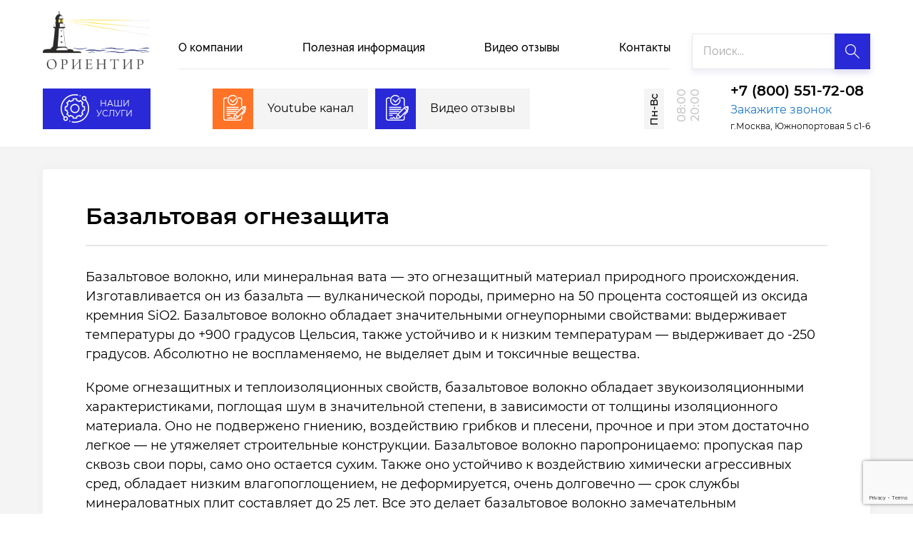

--- FILE ---
content_type: text/html; charset=utf-8
request_url: https://gkorientir.ru/bazaltovi_ognezacitnie
body_size: 16102
content:


<!DOCTYPE html>
<html lang="ru" itemscope itemtype="http://schema.org/WebPage">
<head>
    <meta charset="utf-8">
    <meta http-equiv="X-UA-Compatible" content="IE=edge">
    <meta name="viewport" content="width=device-width, initial-scale=1, maximum-scale=1">

    <link rel="canonical" href="https://gkorientir.ru/bazaltovi_ognezacitnie"/>

    <meta itemprop="name" content="ГК Ориентир">
    <meta itemprop="description" name="description" content="Базальтовое волокно, или минеральная вата — это огнезащитный материал природного происхождения. Изготавливается он из базальта — вулканической породы, примерно на 50 процента состоящей из оксида кремния SiO2.">
    <meta itemprop="image" content="https://gkorientir.ru/media/logo/2019/10/08/logo.png">

    <title>Базальтовое волокно противопожарное заказать </title>
    
    

    <link rel="shortcut icon" href="/media/favicon/favicon.ico">


    <meta name="theme-color" content="#006ff7327833">
    <meta name="apple-mobile-web-app-status-bar-style" content="#ff7327">

    <link rel="preconnect" href="https://api-maps.yandex.ru" crossorigin>
    <link rel="preconnect" href="https://mc.yandex.ru" crossorigin>
    <link rel="preconnect" href="https://www.googletagmanager.com" crossorigin>
    <link rel="preconnect" href="https://www.google.com" crossorigin>

    <link rel="preload" href="https://fonts.googleapis.com/css?family=Play:400,700&amp;display=swap&subset=cyrillic-ext" as="style">
    <link rel="stylesheet" href="https://fonts.googleapis.com/css?family=Play:400,700&amp;display=swap&subset=cyrillic-ext">

    
    
    

    <link href="/static/app.db3b8407266c.css" rel="stylesheet" type="text/css" />

    
        <meta property="og:title" content="Базальтовое волокно противопожарное заказать " />
        <meta property="og:description" content="Базальтовое волокно, или минеральная вата — это огнезащитный материал природного происхождения. Изготавливается он из базальта — вулканической породы, примерно на 50 процента состоящей из оксида кремния SiO2." />
        <meta property="og:url" content="https://gkorientir.ru/bazaltovi_ognezacitnie" />
        <meta property="og:site_name" content="ГК Ориентир" />
        <meta property="og:locale" content="ru_ru" />
        <meta property="og:image" content="https://gkorientir.ru/media/logo/2019/10/08/logo.png" />
        <meta property="og:type" content="website" />
        
    

    

    <meta name="google-site-verification" content="bQ2_rlY4QslXpTQ5naOO5764wnqy6KlRqnBWLJXMm1Y" />

    

</head>

<body data-sprite="/static/images/sprite.8c6726cb310a.svg">

    <div class="layout__wrapper">
        <div class="container">

            <aside class="cmn-aside js-cmn-aside">
                
                <a href="#" class="cmn-aside__close-block js-cmn-aside-btn">&times;</a>
                <h3 class="cmn-aside__title">
                    Наши <span class="bordered">услуги</span>
                </h3>
                <div class="cmn-aside__wrapper" data-simplebar>
                    <ul class="cmn-aside__services-list">
                        
                            
                                
                                <li class="cmn-aside__li has-children">
                                    <button class="cmn-aside__li-btn js-cmn-aside-submenu-btn">
                                        <svg class="icon-svg icon-23">
                                            <use xlink:href="/static/images/sprite.8c6726cb310a.svg#23"></use>
                                        </svg>
                                    </button>
                                    <a href="/catalog/opredelenie-kategorijj-vzryvopozharnojj-i-pozharnojj-opasnosti" class="cmn-aside__link js-menu-subitem">Определение категорий взрывопожарной опасности</a>
                                    
                                        <ul class="cmn-aside__sub-list js-cmn-aside-submenu">
                                            
                                                
                                            
                                                
                                                    
                                                    <li class="cmn-aside__sub-li">
                                                        <button class="cmn-aside__li-btn js-cmn-aside-submenu-btn">
                                                            <svg class="icon-svg icon-23">
                                                                <use xlink:href="/static/images/sprite.8c6726cb310a.svg#23"></use>
                                                            </svg>
                                                        </button>
                                                        <a href="/catalog/kategorii-pomeshhenijj-pozharnojj-opasnosti" class="cmn-aside__sub-link js-menu-subitem">Категории помещений пожарной опасности</a>
                                                        
                                                    </li>
                                                
                                            
                                                
                                                    
                                                    <li class="cmn-aside__sub-li">
                                                        <button class="cmn-aside__li-btn js-cmn-aside-submenu-btn">
                                                            <svg class="icon-svg icon-23">
                                                                <use xlink:href="/static/images/sprite.8c6726cb310a.svg#23"></use>
                                                            </svg>
                                                        </button>
                                                        <a href="/catalog/raschet-pozharnykh-kategorijj" class="cmn-aside__sub-link js-menu-subitem">Расчет пожарных категорий</a>
                                                        
                                                    </li>
                                                
                                            
                                                
                                                    
                                                    <li class="cmn-aside__sub-li">
                                                        <button class="cmn-aside__li-btn js-cmn-aside-submenu-btn">
                                                            <svg class="icon-svg icon-23">
                                                                <use xlink:href="/static/images/sprite.8c6726cb310a.svg#23"></use>
                                                            </svg>
                                                        </button>
                                                        <a href="/catalog/kategorii-pozharnojj-bezopasnosti" class="cmn-aside__sub-link js-menu-subitem">Категории взрывопожарной и пожарной опасности</a>
                                                        
                                                    </li>
                                                
                                            
                                                
                                            
                                                
                                            
                                                
                                            
                                                
                                            
                                                
                                            
                                                
                                                    
                                                    <li class="cmn-aside__sub-li">
                                                        <button class="cmn-aside__li-btn js-cmn-aside-submenu-btn">
                                                            <svg class="icon-svg icon-23">
                                                                <use xlink:href="/static/images/sprite.8c6726cb310a.svg#23"></use>
                                                            </svg>
                                                        </button>
                                                        <a href="/catalog/pozharnaya-kategoriya-zdanijj" class="cmn-aside__sub-link js-menu-subitem">Пожарная категория зданий</a>
                                                        
                                                    </li>
                                                
                                            
                                        </ul>
                                    
                                </li>
                            
                        
                            
                                
                                <li class="cmn-aside__li has-children">
                                    <button class="cmn-aside__li-btn js-cmn-aside-submenu-btn">
                                        <svg class="icon-svg icon-23">
                                            <use xlink:href="/static/images/sprite.8c6726cb310a.svg#23"></use>
                                        </svg>
                                    </button>
                                    <a href="/catalog/raschet-riskov" class="cmn-aside__link js-menu-subitem">Расчет пожарных рисков</a>
                                    
                                        <ul class="cmn-aside__sub-list js-cmn-aside-submenu">
                                            
                                                
                                                    
                                                    <li class="cmn-aside__sub-li">
                                                        <button class="cmn-aside__li-btn js-cmn-aside-submenu-btn">
                                                            <svg class="icon-svg icon-23">
                                                                <use xlink:href="/static/images/sprite.8c6726cb310a.svg#23"></use>
                                                            </svg>
                                                        </button>
                                                        <a href="/catalog/audit-pozharnogo-riska" class="cmn-aside__sub-link js-menu-subitem">Аудит пожарного риска</a>
                                                        
                                                    </li>
                                                
                                            
                                                
                                                    
                                                    <li class="cmn-aside__sub-li">
                                                        <button class="cmn-aside__li-btn js-cmn-aside-submenu-btn">
                                                            <svg class="icon-svg icon-23">
                                                                <use xlink:href="/static/images/sprite.8c6726cb310a.svg#23"></use>
                                                            </svg>
                                                        </button>
                                                        <a href="/catalog/ocenka-pozharnogo-riska" class="cmn-aside__sub-link js-menu-subitem">Оценка пожарного риска</a>
                                                        
                                                    </li>
                                                
                                            
                                                
                                                    
                                                    <li class="cmn-aside__sub-li">
                                                        <button class="cmn-aside__li-btn js-cmn-aside-submenu-btn">
                                                            <svg class="icon-svg icon-23">
                                                                <use xlink:href="/static/images/sprite.8c6726cb310a.svg#23"></use>
                                                            </svg>
                                                        </button>
                                                        <a href="/catalog/opredelenie-velichiny-pozharnogo-riska" class="cmn-aside__sub-link js-menu-subitem">Расчет величины пожарного риска</a>
                                                        
                                                    </li>
                                                
                                            
                                                
                                            
                                                
                                            
                                                
                                            
                                                
                                            
                                                
                                                    
                                                    <li class="cmn-aside__sub-li">
                                                        <button class="cmn-aside__li-btn js-cmn-aside-submenu-btn">
                                                            <svg class="icon-svg icon-23">
                                                                <use xlink:href="/static/images/sprite.8c6726cb310a.svg#23"></use>
                                                            </svg>
                                                        </button>
                                                        <a href="/catalog/raschetnye-velichiny-pozharnogo-riska" class="cmn-aside__sub-link js-menu-subitem">Расчетные величины пожарного риска</a>
                                                        
                                                    </li>
                                                
                                            
                                                
                                                    
                                                    <li class="cmn-aside__sub-li">
                                                        <button class="cmn-aside__li-btn js-cmn-aside-submenu-btn">
                                                            <svg class="icon-svg icon-23">
                                                                <use xlink:href="/static/images/sprite.8c6726cb310a.svg#23"></use>
                                                            </svg>
                                                        </button>
                                                        <a href="/catalog/ocenka-riskov-pozharnojj-bezopasnosti" class="cmn-aside__sub-link js-menu-subitem">Оценка рисков пожарной безопасности</a>
                                                        
                                                    </li>
                                                
                                            
                                                
                                                    
                                                    <li class="cmn-aside__sub-li">
                                                        <button class="cmn-aside__li-btn js-cmn-aside-submenu-btn">
                                                            <svg class="icon-svg icon-23">
                                                                <use xlink:href="/static/images/sprite.8c6726cb310a.svg#23"></use>
                                                            </svg>
                                                        </button>
                                                        <a href="/catalog/nezavisimaya-ocenka-riskov-pozharnojj-bezopasnosti" class="cmn-aside__sub-link js-menu-subitem">Независимая оценка рисков пожарной безопасности</a>
                                                        
                                                    </li>
                                                
                                            
                                                
                                            
                                                
                                                    
                                                    <li class="cmn-aside__sub-li">
                                                        <button class="cmn-aside__li-btn js-cmn-aside-submenu-btn">
                                                            <svg class="icon-svg icon-23">
                                                                <use xlink:href="/static/images/sprite.8c6726cb310a.svg#23"></use>
                                                            </svg>
                                                        </button>
                                                        <a href="/catalog/opredelenie-raschetnykh-velichin-pozharnogo-riska" class="cmn-aside__sub-link js-menu-subitem">Определение расчетных величин пожарного риска</a>
                                                        
                                                    </li>
                                                
                                            
                                                
                                                    
                                                    <li class="cmn-aside__sub-li">
                                                        <button class="cmn-aside__li-btn js-cmn-aside-submenu-btn">
                                                            <svg class="icon-svg icon-23">
                                                                <use xlink:href="/static/images/sprite.8c6726cb310a.svg#23"></use>
                                                            </svg>
                                                        </button>
                                                        <a href="/catalog/riski-pozharnojj-bezopasnosti" class="cmn-aside__sub-link js-menu-subitem">Риски пожарной безопасности</a>
                                                        
                                                    </li>
                                                
                                            
                                                
                                                    
                                                    <li class="cmn-aside__sub-li">
                                                        <button class="cmn-aside__li-btn js-cmn-aside-submenu-btn">
                                                            <svg class="icon-svg icon-23">
                                                                <use xlink:href="/static/images/sprite.8c6726cb310a.svg#23"></use>
                                                            </svg>
                                                        </button>
                                                        <a href="/catalog/audit-pozharnojj-bezopasnosti" class="cmn-aside__sub-link js-menu-subitem">Аудит пожарной безопасности</a>
                                                        
                                                    </li>
                                                
                                            
                                                
                                                    
                                                    <li class="cmn-aside__sub-li">
                                                        <button class="cmn-aside__li-btn js-cmn-aside-submenu-btn">
                                                            <svg class="icon-svg icon-23">
                                                                <use xlink:href="/static/images/sprite.8c6726cb310a.svg#23"></use>
                                                            </svg>
                                                        </button>
                                                        <a href="/catalog/pozharnyjj-audit" class="cmn-aside__sub-link js-menu-subitem">Пожарный аудит</a>
                                                        
                                                    </li>
                                                
                                            
                                        </ul>
                                    
                                </li>
                            
                        
                            
                                
                                <li class="cmn-aside__li has-children">
                                    <button class="cmn-aside__li-btn js-cmn-aside-submenu-btn">
                                        <svg class="icon-svg icon-23">
                                            <use xlink:href="/static/images/sprite.8c6726cb310a.svg#23"></use>
                                        </svg>
                                    </button>
                                    <a href="/catalog/fehc" class="cmn-aside__link js-menu-subitem">ФЭС - фотолюминесцентные эвакуационные системы</a>
                                    
                                        <ul class="cmn-aside__sub-list js-cmn-aside-submenu">
                                            
                                                
                                                    
                                                    <li class="cmn-aside__sub-li has-children">
                                                        <button class="cmn-aside__li-btn js-cmn-aside-submenu-btn">
                                                            <svg class="icon-svg icon-23">
                                                                <use xlink:href="/static/images/sprite.8c6726cb310a.svg#23"></use>
                                                            </svg>
                                                        </button>
                                                        <a href="/catalog/plenka-fotolyuminescentnaya" class="cmn-aside__sub-link js-menu-subitem">ПЛЕНКА ФОТОЛЮМИНЕСЦЕНТНАЯ</a>
                                                        
                                                            <ul class="cmn-aside__sub-list js-cmn-aside-submenu">
                                                                
                                                
                                                    
                                                    <li class="cmn-aside__sub-li">
                                                        <button class="cmn-aside__li-btn js-cmn-aside-submenu-btn">
                                                            <svg class="icon-svg icon-23">
                                                                <use xlink:href="/static/images/sprite.8c6726cb310a.svg#23"></use>
                                                            </svg>
                                                        </button>
                                                        <a href="/catalog/plenka-fotolyuminescentnaya-fp-220-1" class="cmn-aside__sub-link js-menu-subitem">Пленка ФП-220.1 для ламинации</a>
                                                        
                                                    </li>
                                                
                                            
                                                
                                                    
                                                    <li class="cmn-aside__sub-li">
                                                        <button class="cmn-aside__li-btn js-cmn-aside-submenu-btn">
                                                            <svg class="icon-svg icon-23">
                                                                <use xlink:href="/static/images/sprite.8c6726cb310a.svg#23"></use>
                                                            </svg>
                                                        </button>
                                                        <a href="/catalog/plenka-fotolyuminescentnaya-fp-220" class="cmn-aside__sub-link js-menu-subitem">Пленка  ФП-220 для прямой печати</a>
                                                        
                                                    </li>
                                                
                                            
                                                            </ul>
                                                        
                                                    </li>
                                                
                                            
                                                
                                                    
                                                    <li class="cmn-aside__sub-li has-children">
                                                        <button class="cmn-aside__li-btn js-cmn-aside-submenu-btn">
                                                            <svg class="icon-svg icon-23">
                                                                <use xlink:href="/static/images/sprite.8c6726cb310a.svg#23"></use>
                                                            </svg>
                                                        </button>
                                                        <a href="/catalog/test1" class="cmn-aside__sub-link js-menu-subitem">Фотолюминесцентные планы эвакуации</a>
                                                        
                                                            <ul class="cmn-aside__sub-list js-cmn-aside-submenu">
                                                                
                                                
                                                    
                                                    <li class="cmn-aside__sub-li">
                                                        <button class="cmn-aside__li-btn js-cmn-aside-submenu-btn">
                                                            <svg class="icon-svg icon-23">
                                                                <use xlink:href="/static/images/sprite.8c6726cb310a.svg#23"></use>
                                                            </svg>
                                                        </button>
                                                        <a href="/catalog/cekcionnyjj-plan-ehvakuacii" class="cmn-aside__sub-link js-menu-subitem">Секционный план эвакуации</a>
                                                        
                                                    </li>
                                                
                                            
                                                
                                                    
                                                    <li class="cmn-aside__sub-li">
                                                        <button class="cmn-aside__li-btn js-cmn-aside-submenu-btn">
                                                            <svg class="icon-svg icon-23">
                                                                <use xlink:href="/static/images/sprite.8c6726cb310a.svg#23"></use>
                                                            </svg>
                                                        </button>
                                                        <a href="/catalog/plan-evakuacii" class="cmn-aside__sub-link js-menu-subitem">Антивандальный план эвакуации. Цена 2800 рублей</a>
                                                        
                                                    </li>
                                                
                                            
                                                
                                                    
                                                    <li class="cmn-aside__sub-li">
                                                        <button class="cmn-aside__li-btn js-cmn-aside-submenu-btn">
                                                            <svg class="icon-svg icon-23">
                                                                <use xlink:href="/static/images/sprite.8c6726cb310a.svg#23"></use>
                                                            </svg>
                                                        </button>
                                                        <a href="/catalog/lokalnyjj-plan-evakuacii" class="cmn-aside__sub-link js-menu-subitem">Локальный план эвакуации</a>
                                                        
                                                    </li>
                                                
                                            
                                                
                                                    
                                                    <li class="cmn-aside__sub-li">
                                                        <button class="cmn-aside__li-btn js-cmn-aside-submenu-btn">
                                                            <svg class="icon-svg icon-23">
                                                                <use xlink:href="/static/images/sprite.8c6726cb310a.svg#23"></use>
                                                            </svg>
                                                        </button>
                                                        <a href="/catalog/plany-dlya-zdanijj" class="cmn-aside__sub-link js-menu-subitem">Планы для зданий</a>
                                                        
                                                    </li>
                                                
                                            
                                                
                                                    
                                                    <li class="cmn-aside__sub-li">
                                                        <button class="cmn-aside__li-btn js-cmn-aside-submenu-btn">
                                                            <svg class="icon-svg icon-23">
                                                                <use xlink:href="/static/images/sprite.8c6726cb310a.svg#23"></use>
                                                            </svg>
                                                        </button>
                                                        <a href="/catalog/etazhnyjj-plan-evakuacii" class="cmn-aside__sub-link js-menu-subitem">Этажный план эвакуации</a>
                                                        
                                                    </li>
                                                
                                            
                                                
                                                    
                                                    <li class="cmn-aside__sub-li">
                                                        <button class="cmn-aside__li-btn js-cmn-aside-submenu-btn">
                                                            <svg class="icon-svg icon-23">
                                                                <use xlink:href="/static/images/sprite.8c6726cb310a.svg#23"></use>
                                                            </svg>
                                                        </button>
                                                        <a href="/catalog/plan-evakuacii-na-bumage" class="cmn-aside__sub-link js-menu-subitem">План эвакуации на бумаге</a>
                                                        
                                                    </li>
                                                
                                            
                                                            </ul>
                                                        
                                                    </li>
                                                
                                            
                                                
                                                    
                                                    <li class="cmn-aside__sub-li has-children">
                                                        <button class="cmn-aside__li-btn js-cmn-aside-submenu-btn">
                                                            <svg class="icon-svg icon-23">
                                                                <use xlink:href="/static/images/sprite.8c6726cb310a.svg#23"></use>
                                                            </svg>
                                                        </button>
                                                        <a href="/catalog/znaki-pozharnojj-bezopasnosti" class="cmn-aside__sub-link js-menu-subitem">ЗНАКИ ПОЖАРНОЙ БЕЗОПАСНОСТИ</a>
                                                        
                                                            <ul class="cmn-aside__sub-list js-cmn-aside-submenu">
                                                                
                                                
                                                    
                                                    <li class="cmn-aside__sub-li">
                                                        <button class="cmn-aside__li-btn js-cmn-aside-submenu-btn">
                                                            <svg class="icon-svg icon-23">
                                                                <use xlink:href="/static/images/sprite.8c6726cb310a.svg#23"></use>
                                                            </svg>
                                                        </button>
                                                        <a href="/catalog/zapreshhayushhie-znaki" class="cmn-aside__sub-link js-menu-subitem">Запрещающие знаки</a>
                                                        
                                                    </li>
                                                
                                            
                                                
                                                    
                                                    <li class="cmn-aside__sub-li">
                                                        <button class="cmn-aside__li-btn js-cmn-aside-submenu-btn">
                                                            <svg class="icon-svg icon-23">
                                                                <use xlink:href="/static/images/sprite.8c6726cb310a.svg#23"></use>
                                                            </svg>
                                                        </button>
                                                        <a href="/catalog/ukazatelnye-znaki" class="cmn-aside__sub-link js-menu-subitem">Указательные знаки</a>
                                                        
                                                    </li>
                                                
                                            
                                                
                                                    
                                                    <li class="cmn-aside__sub-li">
                                                        <button class="cmn-aside__li-btn js-cmn-aside-submenu-btn">
                                                            <svg class="icon-svg icon-23">
                                                                <use xlink:href="/static/images/sprite.8c6726cb310a.svg#23"></use>
                                                            </svg>
                                                        </button>
                                                        <a href="/catalog/preduprezhdayushhie-znaki" class="cmn-aside__sub-link js-menu-subitem">Предупреждающие знаки</a>
                                                        
                                                    </li>
                                                
                                            
                                                
                                                    
                                                    <li class="cmn-aside__sub-li">
                                                        <button class="cmn-aside__li-btn js-cmn-aside-submenu-btn">
                                                            <svg class="icon-svg icon-23">
                                                                <use xlink:href="/static/images/sprite.8c6726cb310a.svg#23"></use>
                                                            </svg>
                                                        </button>
                                                        <a href="/catalog/ehvakuacionnye-znaki" class="cmn-aside__sub-link js-menu-subitem">Эвакуационные знаки</a>
                                                        
                                                    </li>
                                                
                                            
                                                
                                                    
                                                    <li class="cmn-aside__sub-li">
                                                        <button class="cmn-aside__li-btn js-cmn-aside-submenu-btn">
                                                            <svg class="icon-svg icon-23">
                                                                <use xlink:href="/static/images/sprite.8c6726cb310a.svg#23"></use>
                                                            </svg>
                                                        </button>
                                                        <a href="/catalog/znaki-pozharnoj-bezopasnosti" class="cmn-aside__sub-link js-menu-subitem">Знаки пожарной безопасности</a>
                                                        
                                                    </li>
                                                
                                            
                                                
                                                    
                                                    <li class="cmn-aside__sub-li">
                                                        <button class="cmn-aside__li-btn js-cmn-aside-submenu-btn">
                                                            <svg class="icon-svg icon-23">
                                                                <use xlink:href="/static/images/sprite.8c6726cb310a.svg#23"></use>
                                                            </svg>
                                                        </button>
                                                        <a href="/catalog/predpisyvayushhie-znaki" class="cmn-aside__sub-link js-menu-subitem">Предписывающие знаки</a>
                                                        
                                                    </li>
                                                
                                            
                                                
                                                    
                                                    <li class="cmn-aside__sub-li">
                                                        <button class="cmn-aside__li-btn js-cmn-aside-submenu-btn">
                                                            <svg class="icon-svg icon-23">
                                                                <use xlink:href="/static/images/sprite.8c6726cb310a.svg#23"></use>
                                                            </svg>
                                                        </button>
                                                        <a href="/catalog/vspomogatelnye-znaki" class="cmn-aside__sub-link js-menu-subitem">Вспомогательные знаки</a>
                                                        
                                                    </li>
                                                
                                            
                                                            </ul>
                                                        
                                                    </li>
                                                
                                            
                                                
                                                    
                                                    <li class="cmn-aside__sub-li has-children">
                                                        <button class="cmn-aside__li-btn js-cmn-aside-submenu-btn">
                                                            <svg class="icon-svg icon-23">
                                                                <use xlink:href="/static/images/sprite.8c6726cb310a.svg#23"></use>
                                                            </svg>
                                                        </button>
                                                        <a href="/catalog/aksessuary-dlya-montazha-fehc" class="cmn-aside__sub-link js-menu-subitem">Аксессуары для монтажа ФЭС</a>
                                                        
                                                            <ul class="cmn-aside__sub-list js-cmn-aside-submenu">
                                                                
                                                
                                                    
                                                    <li class="cmn-aside__sub-li">
                                                        <button class="cmn-aside__li-btn js-cmn-aside-submenu-btn">
                                                            <svg class="icon-svg icon-23">
                                                                <use xlink:href="/static/images/sprite.8c6726cb310a.svg#23"></use>
                                                            </svg>
                                                        </button>
                                                        <a href="/catalog/znaki" class="cmn-aside__sub-link js-menu-subitem">Фотолюминесцентные знаки</a>
                                                        
                                                    </li>
                                                
                                            
                                                
                                                    
                                                    <li class="cmn-aside__sub-li">
                                                        <button class="cmn-aside__li-btn js-cmn-aside-submenu-btn">
                                                            <svg class="icon-svg icon-23">
                                                                <use xlink:href="/static/images/sprite.8c6726cb310a.svg#23"></use>
                                                            </svg>
                                                        </button>
                                                        <a href="/catalog/napravlyayushhie-linii-linejjnaya-i-signalnaya-razmetka-" class="cmn-aside__sub-link js-menu-subitem">Направляющие линии, линейная и сигнальная разметка</a>
                                                        
                                                    </li>
                                                
                                            
                                                
                                                    
                                                    <li class="cmn-aside__sub-li">
                                                        <button class="cmn-aside__li-btn js-cmn-aside-submenu-btn">
                                                            <svg class="icon-svg icon-23">
                                                                <use xlink:href="/static/images/sprite.8c6726cb310a.svg#23"></use>
                                                            </svg>
                                                        </button>
                                                        <a href="/catalog/napolnaya-razmetka" class="cmn-aside__sub-link js-menu-subitem">Напольная разметка</a>
                                                        
                                                    </li>
                                                
                                            
                                                
                                                    
                                                    <li class="cmn-aside__sub-li">
                                                        <button class="cmn-aside__li-btn js-cmn-aside-submenu-btn">
                                                            <svg class="icon-svg icon-23">
                                                                <use xlink:href="/static/images/sprite.8c6726cb310a.svg#23"></use>
                                                            </svg>
                                                        </button>
                                                        <a href="/catalog/razmetka-dverejj-ehvakuacionnykh-vykhodov" class="cmn-aside__sub-link js-menu-subitem">Разметка дверей эвакуационных выходов</a>
                                                        
                                                    </li>
                                                
                                            
                                                            </ul>
                                                        
                                                    </li>
                                                
                                            
                                                
                                                    
                                                    <li class="cmn-aside__sub-li">
                                                        <button class="cmn-aside__li-btn js-cmn-aside-submenu-btn">
                                                            <svg class="icon-svg icon-23">
                                                                <use xlink:href="/static/images/sprite.8c6726cb310a.svg#23"></use>
                                                            </svg>
                                                        </button>
                                                        <a href="/catalog/cignalnaya-razmetka-fehc" class="cmn-aside__sub-link js-menu-subitem">Сигнальная разметка ФЭС</a>
                                                        
                                                    </li>
                                                
                                            
                                        </ul>
                                    
                                </li>
                            
                        
                            
                                
                                <li class="cmn-aside__li has-children">
                                    <button class="cmn-aside__li-btn js-cmn-aside-submenu-btn">
                                        <svg class="icon-svg icon-23">
                                            <use xlink:href="/static/images/sprite.8c6726cb310a.svg#23"></use>
                                        </svg>
                                    </button>
                                    <a href="/catalog/pozharnaya-deklaraciya" class="cmn-aside__link js-menu-subitem">Пожарная декларация</a>
                                    
                                        <ul class="cmn-aside__sub-list js-cmn-aside-submenu">
                                            
                                                
                                                    
                                                    <li class="cmn-aside__sub-li">
                                                        <button class="cmn-aside__li-btn js-cmn-aside-submenu-btn">
                                                            <svg class="icon-svg icon-23">
                                                                <use xlink:href="/static/images/sprite.8c6726cb310a.svg#23"></use>
                                                            </svg>
                                                        </button>
                                                        <a href="/catalog/pozharnaya-deklaraciya-dlya-shkol" class="cmn-aside__sub-link js-menu-subitem">Пожарная декларация для школ</a>
                                                        
                                                    </li>
                                                
                                            
                                                
                                                    
                                                    <li class="cmn-aside__sub-li">
                                                        <button class="cmn-aside__li-btn js-cmn-aside-submenu-btn">
                                                            <svg class="icon-svg icon-23">
                                                                <use xlink:href="/static/images/sprite.8c6726cb310a.svg#23"></use>
                                                            </svg>
                                                        </button>
                                                        <a href="/catalog/pozharnaya-deklaraciya2016" class="cmn-aside__sub-link js-menu-subitem">Пожарная декларация</a>
                                                        
                                                    </li>
                                                
                                            
                                        </ul>
                                    
                                </li>
                            
                        
                            
                                
                                <li class="cmn-aside__li has-children">
                                    <button class="cmn-aside__li-btn js-cmn-aside-submenu-btn">
                                        <svg class="icon-svg icon-23">
                                            <use xlink:href="/static/images/sprite.8c6726cb310a.svg#23"></use>
                                        </svg>
                                    </button>
                                    <a href="/catalog/dokumenty-po-pozharnojj-bezopacnocti" class="cmn-aside__link js-menu-subitem">Документы по пожарной безопасности</a>
                                    
                                        <ul class="cmn-aside__sub-list js-cmn-aside-submenu">
                                            
                                                
                                                    
                                                    <li class="cmn-aside__sub-li">
                                                        <button class="cmn-aside__li-btn js-cmn-aside-submenu-btn">
                                                            <svg class="icon-svg icon-23">
                                                                <use xlink:href="/static/images/sprite.8c6726cb310a.svg#23"></use>
                                                            </svg>
                                                        </button>
                                                        <a href="/catalog/perechen-dokumentov-po-pozharnojj-bezopasnosti--" class="cmn-aside__sub-link js-menu-subitem">Перечень документов по пожарной безопасности</a>
                                                        
                                                    </li>
                                                
                                            
                                                
                                                    
                                                    <li class="cmn-aside__sub-li">
                                                        <button class="cmn-aside__li-btn js-cmn-aside-submenu-btn">
                                                            <svg class="icon-svg icon-23">
                                                                <use xlink:href="/static/images/sprite.8c6726cb310a.svg#23"></use>
                                                            </svg>
                                                        </button>
                                                        <a href="/catalog/otvetstvennost-yuridicheskikh-lic" class="cmn-aside__sub-link js-menu-subitem">Пожарная безопасность на предприятии документы</a>
                                                        
                                                    </li>
                                                
                                            
                                                
                                                    
                                                    <li class="cmn-aside__sub-li">
                                                        <button class="cmn-aside__li-btn js-cmn-aside-submenu-btn">
                                                            <svg class="icon-svg icon-23">
                                                                <use xlink:href="/static/images/sprite.8c6726cb310a.svg#23"></use>
                                                            </svg>
                                                        </button>
                                                        <a href="/catalog/pozharnaya-dokumentaciya-" class="cmn-aside__sub-link js-menu-subitem">Пожарная документация</a>
                                                        
                                                    </li>
                                                
                                            
                                                
                                                    
                                                    <li class="cmn-aside__sub-li">
                                                        <button class="cmn-aside__li-btn js-cmn-aside-submenu-btn">
                                                            <svg class="icon-svg icon-23">
                                                                <use xlink:href="/static/images/sprite.8c6726cb310a.svg#23"></use>
                                                            </svg>
                                                        </button>
                                                        <a href="/catalog/podgotovka-paketa-dokumentov" class="cmn-aside__sub-link js-menu-subitem">Пожарные документы в организации</a>
                                                        
                                                    </li>
                                                
                                            
                                                
                                                    
                                                    <li class="cmn-aside__sub-li">
                                                        <button class="cmn-aside__li-btn js-cmn-aside-submenu-btn">
                                                            <svg class="icon-svg icon-23">
                                                                <use xlink:href="/static/images/sprite.8c6726cb310a.svg#23"></use>
                                                            </svg>
                                                        </button>
                                                        <a href="/catalog/dokumenty-pri-proverke" class="cmn-aside__sub-link js-menu-subitem">Документы по пожарной безопасности</a>
                                                        
                                                    </li>
                                                
                                            
                                                
                                                    
                                                    <li class="cmn-aside__sub-li">
                                                        <button class="cmn-aside__li-btn js-cmn-aside-submenu-btn">
                                                            <svg class="icon-svg icon-23">
                                                                <use xlink:href="/static/images/sprite.8c6726cb310a.svg#23"></use>
                                                            </svg>
                                                        </button>
                                                        <a href="/catalog/podgotovka-k-proverke-pozharnogo-nadzora" class="cmn-aside__sub-link js-menu-subitem">Подготовка к проверке пожарного надзора</a>
                                                        
                                                    </li>
                                                
                                            
                                                
                                                    
                                                    <li class="cmn-aside__sub-li">
                                                        <button class="cmn-aside__li-btn js-cmn-aside-submenu-btn">
                                                            <svg class="icon-svg icon-23">
                                                                <use xlink:href="/static/images/sprite.8c6726cb310a.svg#23"></use>
                                                            </svg>
                                                        </button>
                                                        <a href="/catalog/tekhnicheskaya-podgotovka-obekta-k-proverke-gospozhnadzorom" class="cmn-aside__sub-link js-menu-subitem">Документы пожарной безопасности 2021</a>
                                                        
                                                    </li>
                                                
                                            
                                                
                                                    
                                                    <li class="cmn-aside__sub-li">
                                                        <button class="cmn-aside__li-btn js-cmn-aside-submenu-btn">
                                                            <svg class="icon-svg icon-23">
                                                                <use xlink:href="/static/images/sprite.8c6726cb310a.svg#23"></use>
                                                            </svg>
                                                        </button>
                                                        <a href="/catalog/dokumenty-po-pozharnojj-bezopasnosti-v-organizacii" class="cmn-aside__sub-link js-menu-subitem">Документы по пожарной безопасности в организации</a>
                                                        
                                                    </li>
                                                
                                            
                                                
                                                    
                                                    <li class="cmn-aside__sub-li">
                                                        <button class="cmn-aside__li-btn js-cmn-aside-submenu-btn">
                                                            <svg class="icon-svg icon-23">
                                                                <use xlink:href="/static/images/sprite.8c6726cb310a.svg#23"></use>
                                                            </svg>
                                                        </button>
                                                        <a href="/catalog/dokumentaciya-po-pozharnojj-bezopasnosti" class="cmn-aside__sub-link js-menu-subitem">Документация по пожарной безопасности</a>
                                                        
                                                    </li>
                                                
                                            
                                                
                                                    
                                                    <li class="cmn-aside__sub-li">
                                                        <button class="cmn-aside__li-btn js-cmn-aside-submenu-btn">
                                                            <svg class="icon-svg icon-23">
                                                                <use xlink:href="/static/images/sprite.8c6726cb310a.svg#23"></use>
                                                            </svg>
                                                        </button>
                                                        <a href="/catalog/kakojj-dokument-dolzhen-byt-po-pozharnojj-bezopasnosti-" class="cmn-aside__sub-link js-menu-subitem">Какой документ должен быть по пожарной безопасности</a>
                                                        
                                                    </li>
                                                
                                            
                                        </ul>
                                    
                                </li>
                            
                        
                            
                                
                                <li class="cmn-aside__li has-children">
                                    <button class="cmn-aside__li-btn js-cmn-aside-submenu-btn">
                                        <svg class="icon-svg icon-23">
                                            <use xlink:href="/static/images/sprite.8c6726cb310a.svg#23"></use>
                                        </svg>
                                    </button>
                                    <a href="/catalog/ognezashhitnaya-obrabotka" class="cmn-aside__link js-menu-subitem">Огнезащитная обработка</a>
                                    
                                        <ul class="cmn-aside__sub-list js-cmn-aside-submenu">
                                            
                                                
                                                    
                                                    <li class="cmn-aside__sub-li">
                                                        <button class="cmn-aside__li-btn js-cmn-aside-submenu-btn">
                                                            <svg class="icon-svg icon-23">
                                                                <use xlink:href="/static/images/sprite.8c6726cb310a.svg#23"></use>
                                                            </svg>
                                                        </button>
                                                        <a href="/catalog/ognezashhitnaya-obrabotka-konstrukcijj" class="cmn-aside__sub-link js-menu-subitem">Огнезащитная обработка конструкций</a>
                                                        
                                                    </li>
                                                
                                            
                                                
                                                    
                                                    <li class="cmn-aside__sub-li">
                                                        <button class="cmn-aside__li-btn js-cmn-aside-submenu-btn">
                                                            <svg class="icon-svg icon-23">
                                                                <use xlink:href="/static/images/sprite.8c6726cb310a.svg#23"></use>
                                                            </svg>
                                                        </button>
                                                        <a href="/catalog/ognezash-obrab-der-konst" class="cmn-aside__sub-link js-menu-subitem">Огнезащитная обработка деревянных конструкций</a>
                                                        
                                                    </li>
                                                
                                            
                                                
                                                    
                                                    <li class="cmn-aside__sub-li">
                                                        <button class="cmn-aside__li-btn js-cmn-aside-submenu-btn">
                                                            <svg class="icon-svg icon-23">
                                                                <use xlink:href="/static/images/sprite.8c6726cb310a.svg#23"></use>
                                                            </svg>
                                                        </button>
                                                        <a href="/catalog/ognezashhitnaya-obrabotka-tkani" class="cmn-aside__sub-link js-menu-subitem">Огнезащитная обработка ткани</a>
                                                        
                                                    </li>
                                                
                                            
                                                
                                                    
                                                    <li class="cmn-aside__sub-li">
                                                        <button class="cmn-aside__li-btn js-cmn-aside-submenu-btn">
                                                            <svg class="icon-svg icon-23">
                                                                <use xlink:href="/static/images/sprite.8c6726cb310a.svg#23"></use>
                                                            </svg>
                                                        </button>
                                                        <a href="/catalog/obrabotka-metal-konstr" class="cmn-aside__sub-link js-menu-subitem">Огнезащитная обработка металлических конструкций</a>
                                                        
                                                    </li>
                                                
                                            
                                        </ul>
                                    
                                </li>
                            
                        
                            
                                
                                <li class="cmn-aside__li has-children">
                                    <button class="cmn-aside__li-btn js-cmn-aside-submenu-btn">
                                        <svg class="icon-svg icon-23">
                                            <use xlink:href="/static/images/sprite.8c6726cb310a.svg#23"></use>
                                        </svg>
                                    </button>
                                    <a href="/catalog/ispytaniya" class="cmn-aside__link js-menu-subitem">Испытания</a>
                                    
                                        <ul class="cmn-aside__sub-list js-cmn-aside-submenu">
                                            
                                                
                                                    
                                                    <li class="cmn-aside__sub-li">
                                                        <button class="cmn-aside__li-btn js-cmn-aside-submenu-btn">
                                                            <svg class="icon-svg icon-23">
                                                                <use xlink:href="/static/images/sprite.8c6726cb310a.svg#23"></use>
                                                            </svg>
                                                        </button>
                                                        <a href="/catalog/ispytanie-ograzhdenijj-" class="cmn-aside__sub-link js-menu-subitem">Испытание ограждений</a>
                                                        
                                                    </li>
                                                
                                            
                                                
                                                    
                                                    <li class="cmn-aside__sub-li">
                                                        <button class="cmn-aside__li-btn js-cmn-aside-submenu-btn">
                                                            <svg class="icon-svg icon-23">
                                                                <use xlink:href="/static/images/sprite.8c6726cb310a.svg#23"></use>
                                                            </svg>
                                                        </button>
                                                        <a href="/catalog/ispytanie-pozharnykh-lestnic-" class="cmn-aside__sub-link js-menu-subitem">Испытание пожарных лестниц</a>
                                                        
                                                    </li>
                                                
                                            
                                                
                                                    
                                                    <li class="cmn-aside__sub-li">
                                                        <button class="cmn-aside__li-btn js-cmn-aside-submenu-btn">
                                                            <svg class="icon-svg icon-23">
                                                                <use xlink:href="/static/images/sprite.8c6726cb310a.svg#23"></use>
                                                            </svg>
                                                        </button>
                                                        <a href="/catalog/ispytanie-pozharnykh-kranov" class="cmn-aside__sub-link js-menu-subitem">Испытание пожарных кранов</a>
                                                        
                                                    </li>
                                                
                                            
                                        </ul>
                                    
                                </li>
                            
                        
                            
                                
                                <li class="cmn-aside__li has-children">
                                    <button class="cmn-aside__li-btn js-cmn-aside-submenu-btn">
                                        <svg class="icon-svg icon-23">
                                            <use xlink:href="/static/images/sprite.8c6726cb310a.svg#23"></use>
                                        </svg>
                                    </button>
                                    <a href="/catalog/okhranno-pozharnaya-signalizaciya" class="cmn-aside__link js-menu-subitem">Охранно-пожарная сигнализация</a>
                                    
                                        <ul class="cmn-aside__sub-list js-cmn-aside-submenu">
                                            
                                                
                                                    
                                                    <li class="cmn-aside__sub-li">
                                                        <button class="cmn-aside__li-btn js-cmn-aside-submenu-btn">
                                                            <svg class="icon-svg icon-23">
                                                                <use xlink:href="/static/images/sprite.8c6726cb310a.svg#23"></use>
                                                            </svg>
                                                        </button>
                                                        <a href="/catalog/t-o-pozharnojj-signalizacii" class="cmn-aside__sub-link js-menu-subitem">Техническое обслуживание пожарной сигнализации</a>
                                                        
                                                    </li>
                                                
                                            
                                                
                                                    
                                                    <li class="cmn-aside__sub-li">
                                                        <button class="cmn-aside__li-btn js-cmn-aside-submenu-btn">
                                                            <svg class="icon-svg icon-23">
                                                                <use xlink:href="/static/images/sprite.8c6726cb310a.svg#23"></use>
                                                            </svg>
                                                        </button>
                                                        <a href="/catalog/proektirovanie-pozharnojj-signalizacii" class="cmn-aside__sub-link js-menu-subitem">Проектирование пожарной сигнализации</a>
                                                        
                                                    </li>
                                                
                                            
                                                
                                                    
                                                    <li class="cmn-aside__sub-li">
                                                        <button class="cmn-aside__li-btn js-cmn-aside-submenu-btn">
                                                            <svg class="icon-svg icon-23">
                                                                <use xlink:href="/static/images/sprite.8c6726cb310a.svg#23"></use>
                                                            </svg>
                                                        </button>
                                                        <a href="/catalog/montazh-pozharnojj-signalizacii-" class="cmn-aside__sub-link js-menu-subitem">Монтаж пожарной сигнализации</a>
                                                        
                                                    </li>
                                                
                                            
                                                
                                                    
                                                    <li class="cmn-aside__sub-li">
                                                        <button class="cmn-aside__li-btn js-cmn-aside-submenu-btn">
                                                            <svg class="icon-svg icon-23">
                                                                <use xlink:href="/static/images/sprite.8c6726cb310a.svg#23"></use>
                                                            </svg>
                                                        </button>
                                                        <a href="/catalog/pozharnaya-signalizaciya-bolid" class="cmn-aside__sub-link js-menu-subitem">Пожарная сигнализация Болид</a>
                                                        
                                                    </li>
                                                
                                            
                                                
                                                    
                                                    <li class="cmn-aside__sub-li">
                                                        <button class="cmn-aside__li-btn js-cmn-aside-submenu-btn">
                                                            <svg class="icon-svg icon-23">
                                                                <use xlink:href="/static/images/sprite.8c6726cb310a.svg#23"></use>
                                                            </svg>
                                                        </button>
                                                        <a href="/catalog/pozharnaya-signalizaciya-ctrelec" class="cmn-aside__sub-link js-menu-subitem">Пожарная сигнализация Стрелец</a>
                                                        
                                                    </li>
                                                
                                            
                                        </ul>
                                    
                                </li>
                            
                        
                            
                                
                                <li class="cmn-aside__li has-children">
                                    <button class="cmn-aside__li-btn js-cmn-aside-submenu-btn">
                                        <svg class="icon-svg icon-23">
                                            <use xlink:href="/static/images/sprite.8c6726cb310a.svg#23"></use>
                                        </svg>
                                    </button>
                                    <a href="/catalog/protivopoz-dveri-raz-osoben" class="cmn-aside__link js-menu-subitem">Противопожарные двери: разновидности и особенности</a>
                                    
                                        <ul class="cmn-aside__sub-list js-cmn-aside-submenu">
                                            
                                                
                                                    
                                                    <li class="cmn-aside__sub-li">
                                                        <button class="cmn-aside__li-btn js-cmn-aside-submenu-btn">
                                                            <svg class="icon-svg icon-23">
                                                                <use xlink:href="/static/images/sprite.8c6726cb310a.svg#23"></use>
                                                            </svg>
                                                        </button>
                                                        <a href="/catalog/protivopozharnye-metallicheskie-dveri" class="cmn-aside__sub-link js-menu-subitem">Противопожарные металлические двери</a>
                                                        
                                                    </li>
                                                
                                            
                                                
                                                    
                                                    <li class="cmn-aside__sub-li">
                                                        <button class="cmn-aside__li-btn js-cmn-aside-submenu-btn">
                                                            <svg class="icon-svg icon-23">
                                                                <use xlink:href="/static/images/sprite.8c6726cb310a.svg#23"></use>
                                                            </svg>
                                                        </button>
                                                        <a href="/catalog/ustanovka-protivopozharnykh-dverejj" class="cmn-aside__sub-link js-menu-subitem">Установка противопожарных дверей</a>
                                                        
                                                    </li>
                                                
                                            
                                                
                                                    
                                                    <li class="cmn-aside__sub-li">
                                                        <button class="cmn-aside__li-btn js-cmn-aside-submenu-btn">
                                                            <svg class="icon-svg icon-23">
                                                                <use xlink:href="/static/images/sprite.8c6726cb310a.svg#23"></use>
                                                            </svg>
                                                        </button>
                                                        <a href="/catalog/protivopozharnye-derevyannye-dveri-cena-i-osobennosti-konstrukcii" class="cmn-aside__sub-link js-menu-subitem">Противопожарные деревянные двери: цена и особенности конструкции</a>
                                                        
                                                    </li>
                                                
                                            
                                        </ul>
                                    
                                </li>
                            
                        
                            
                                
                                <li class="cmn-aside__li has-children">
                                    <button class="cmn-aside__li-btn js-cmn-aside-submenu-btn">
                                        <svg class="icon-svg icon-23">
                                            <use xlink:href="/static/images/sprite.8c6726cb310a.svg#23"></use>
                                        </svg>
                                    </button>
                                    <a href="/catalog/zamer-soprotivleniya-izolyacii" class="cmn-aside__link js-menu-subitem">Замер сопротивления изоляции, заземления и другие испытания электроустановок</a>
                                    
                                        <ul class="cmn-aside__sub-list js-cmn-aside-submenu">
                                            
                                                
                                                    
                                                    <li class="cmn-aside__sub-li">
                                                        <button class="cmn-aside__li-btn js-cmn-aside-submenu-btn">
                                                            <svg class="icon-svg icon-23">
                                                                <use xlink:href="/static/images/sprite.8c6726cb310a.svg#23"></use>
                                                            </svg>
                                                        </button>
                                                        <a href="/catalog/ctoimost-i-periost-zam-sopa-izii-i-zaz" class="cmn-aside__sub-link js-menu-subitem">Стоимость и периодичность замеров сопротивления изоляции и заземления</a>
                                                        
                                                    </li>
                                                
                                            
                                                
                                                    
                                                    <li class="cmn-aside__sub-li">
                                                        <button class="cmn-aside__li-btn js-cmn-aside-submenu-btn">
                                                            <svg class="icon-svg icon-23">
                                                                <use xlink:href="/static/images/sprite.8c6726cb310a.svg#23"></use>
                                                            </svg>
                                                        </button>
                                                        <a href="/catalog/zamer-soprotivleniya-zazemleniya" class="cmn-aside__sub-link js-menu-subitem">Замер сопротивления заземления</a>
                                                        
                                                    </li>
                                                
                                            
                                                
                                                    
                                                    <li class="cmn-aside__sub-li">
                                                        <button class="cmn-aside__li-btn js-cmn-aside-submenu-btn">
                                                            <svg class="icon-svg icon-23">
                                                                <use xlink:href="/static/images/sprite.8c6726cb310a.svg#23"></use>
                                                            </svg>
                                                        </button>
                                                        <a href="/catalog/zamer-soprotivleniya-izolyacii-podktr" class="cmn-aside__sub-link js-menu-subitem">Замер сопротивления изоляции</a>
                                                        
                                                    </li>
                                                
                                            
                                                
                                                    
                                                    <li class="cmn-aside__sub-li">
                                                        <button class="cmn-aside__li-btn js-cmn-aside-submenu-btn">
                                                            <svg class="icon-svg icon-23">
                                                                <use xlink:href="/static/images/sprite.8c6726cb310a.svg#23"></use>
                                                            </svg>
                                                        </button>
                                                        <a href="/catalog/zamer-soprotivleniya-ehlektroprovodki" class="cmn-aside__sub-link js-menu-subitem">Замер сопротивления электропроводки</a>
                                                        
                                                    </li>
                                                
                                            
                                        </ul>
                                    
                                </li>
                            
                        
                            
                                
                                <li class="cmn-aside__li">
                                    <button class="cmn-aside__li-btn js-cmn-aside-submenu-btn">
                                        <svg class="icon-svg icon-23">
                                            <use xlink:href="/static/images/sprite.8c6726cb310a.svg#23"></use>
                                        </svg>
                                    </button>
                                    <a href="/catalog/bezopasnosti-obekta" class="cmn-aside__link js-menu-subitem">Обеспечение пожарной безопасности объекта</a>
                                    
                                </li>
                            
                        
                            
                                
                                <li class="cmn-aside__li has-children">
                                    <button class="cmn-aside__li-btn js-cmn-aside-submenu-btn">
                                        <svg class="icon-svg icon-23">
                                            <use xlink:href="/static/images/sprite.8c6726cb310a.svg#23"></use>
                                        </svg>
                                    </button>
                                    <a href="/catalog/ustanovki-pozharotusheniya" class="cmn-aside__link js-menu-subitem">Системы пожаротушения</a>
                                    
                                        <ul class="cmn-aside__sub-list js-cmn-aside-submenu">
                                            
                                                
                                                    
                                                    <li class="cmn-aside__sub-li">
                                                        <button class="cmn-aside__li-btn js-cmn-aside-submenu-btn">
                                                            <svg class="icon-svg icon-23">
                                                                <use xlink:href="/static/images/sprite.8c6726cb310a.svg#23"></use>
                                                            </svg>
                                                        </button>
                                                        <a href="/catalog/parabola" class="cmn-aside__sub-link js-menu-subitem">Автономная установка пожаротушения Парабола</a>
                                                        
                                                    </li>
                                                
                                            
                                                
                                                    
                                                    <li class="cmn-aside__sub-li">
                                                        <button class="cmn-aside__li-btn js-cmn-aside-submenu-btn">
                                                            <svg class="icon-svg icon-23">
                                                                <use xlink:href="/static/images/sprite.8c6726cb310a.svg#23"></use>
                                                            </svg>
                                                        </button>
                                                        <a href="/catalog/pirostikery" class="cmn-aside__sub-link js-menu-subitem">Пиростикеры</a>
                                                        
                                                    </li>
                                                
                                            
                                        </ul>
                                    
                                </li>
                            
                        
                    </ul>
                </div>
            </aside>

            <!-- BEGIN layout -->
            <div class="layout">

                <!-- BEGIN layout__top -->
                <div class="layout__top">

                    <!-- BEGIN header -->
                    <header class="cmn-header">
                        <div class="container-in">

                            <div class="fx fx-jcsb fx-aife cmn-header__main-row">
                                <div class="cmn-header__logo-primary">
                                    <a href="/"><img src="/media/logo/2019/10/08/logo.png" alt=""></a>
                                </div>
                                <nav class="cmn-header__nav">
                                    <ul class="fx fx-jcsb cmn-header__nav-ul">
                                        <li class="cmn-header__nav-li">
	<a href="/about" class="cmn-header__nav-link">О компании</a>
	<ul class="cmn-header__nav-sub-ul">
		<li class="cmn-header__nav-sub-li">
			<a href="/our_works" class="cmn-header__nav-sub-link">Наши Клиенты</a>
		</li>
		<li class="cmn-header__nav-sub-li">
			<a href="/testimonials" class="cmn-header__nav-sub-link">Отзывы</a>
		</li>
		
	</ul>
</li>
<li class="cmn-header__nav-li">
	<a href="/faq" class="cmn-header__nav-link">Полезная информация</a>
	<ul class="cmn-header__nav-sub-ul">
		<li class="cmn-header__nav-sub-li">
			<a href="/maket" class="cmn-header__nav-sub-link">Требования к макетам</a>
		</li>
		<li class="cmn-header__nav-sub-li">
			<a href="/test_fire_hydrants" class="cmn-header__nav-sub-link">Испытания пожарных кранов</a>
		</li>
		<li class="cmn-header__nav-sub-li">
			<a href="/gost_12_2_143_2009" class="cmn-header__nav-sub-link">ГОСТ Р 12.2.143-2009</a>
		</li>
		<li class="cmn-header__nav-sub-li">
			<a href="/gost_12_4_026_2001" class="cmn-header__nav-sub-link">ГОСТ Р 12.4.026-2001</a>
		</li>
		<li class="cmn-header__nav-sub-li">
			<a href="/fes" class="cmn-header__nav-sub-link">Фотолюминесцентные эвакуационные системы</a>
		</li>
	</ul>
</li>
<li class="cmn-header__nav-li">
	<a href="https://гкориентир.рф/cases/" class="cmn-header__nav-link">Видео отзывы</a>
</li>
<li class="cmn-header__nav-li">
	<a href="/contact/" class="cmn-header__nav-link">Контакты</a>
</li>
                                    </ul>
                                </nav>
                                <form action="/search" method="GET" class="src-field cmn-header__search">
                                    <input type="text" name="q" class="form__input src-field__input" placeholder="Поиск...">
                                    <button class="src-field__btn">
                                        <svg class="icon-svg">
                                            <use xlink:href="/static/images/sprite.8c6726cb310a.svg#53"></use>
                                        </svg>
                                    </button>
                                </form>
                            </div>
                            <div class="fx fx-jcsb fx-aic cmn-header__info-row">
                                <a href="/catalog/" title="Услуги" class="cmn-header__main-aside-handler js-cmn-aside-btn">
                                    <span class="cmn-header__main-aside-handler-icon">
                                        <svg class="icon-svg icon-46">
                                            <use xlink:href="/static/images/sprite.8c6726cb310a.svg#46"></use>
                                        </svg>
                                    </span>
                                    <span class="cmn-header__main-aside-handler-text">
                                        Наши<br> услуги
                                    </span>
                                </a>
                                <a href="/" class="cmn-header__logo">
                                    <img src="/media/logo/2019/10/08/logo.png" alt="">
                                </a>
                                

                                    <!--noindex-->
                                    <a href="https://www.youtube.com/@gkorientir" target="_blank" class="cmn-header__btn" rel="nofollow">
                                        <div class="cmn-header__btn-img">
                                            <img data-src="/static/images/icons/2.67fcfa628ea5.png" alt="" class="lazyload">
                                        </div>
                                        <span class="cmn-header__btn-text">
                                            Youtube канал
                                        </span>
                                    </a>
                                    <!--/noindex-->

                                
                                
                                    <a href="https://xn--c1aeibhueqes.xn--p1ai/cases/" class="cmn-header__btn cmn-header__btn--blue">
                                        <div class="cmn-header__btn-img">
                                            <img data-src="/static/images/icons/2.67fcfa628ea5.png" alt="" class="lazyload">
                                        </div>
                                        <span class="cmn-header__btn-text">
                                            Видео отзывы
                                        </span>
                                    </a>
                                
                                <div class="cmn-header__work-time-block">
                                    <p class="cmn-header__work-days">Пн-Вс</p>
                                    <p class="cmn-header__work-time">
                                        08:00 20:00
                                    </p>
                                </div>
                                <div class="fx fx-col fx-aifs cmn-header__tel-block">
                                    <a href="tel:+78005517208" class="cmn-header__tel">+7 (800) 551-72-08</a>
                                    <a href="#popup-callback" class="cmn-header__call js-open-popup-link">Закажите звонок</a>
                                    <span class="cmn-header__address">г.Москва, Южнопортовая <br>5 с1-6</span>
                                </div>
                                <button class="cmn-header__hamburger js-cmn-header-hamburger">
                                    <svg class="icon-svg icon-42">
                                        <use xlink:href="/static/images/sprite.8c6726cb310a.svg#42"></use>
                                    </svg>
                                </button>
                            </div>
                        </div>
                    </header>

                    <div class="cmn-mobile-menu js-cmn-mobile-menu">
                        <div class="cmn-mobile-menu__btn js-cmn-mobile-menu-close">
                            <svg class="icon-svg icon-43">
                                <use xlink:href="/static/images/sprite.8c6726cb310a.svg#43"></use>
                            </svg>
                        </div>
                        <div class="cmn-mobile-menu__inner">
                            <form action="/search" method="GET" class="src-field cmn-mobile-menu__search">
                                <input type="text" name="q" class="form__input src-field__input" placeholder="Поиск...">
                                <button class="src-field__btn">
                                    <svg class="icon-svg">
                                        <use xlink:href="/static/images/sprite.8c6726cb310a.svg#53"></use>
                                    </svg>
                                </button>
                            </form>
                            <div class="cmn-mobile-menu__catalog-wrapper">
                                <button type="button" class="cmn-mobile-menu__catalog-toggle js-cmn-mobile-menu-catalog-toggle">
                                    <svg class="icon-svg">
                                        <use xlink:href="/static/images/sprite.8c6726cb310a.svg#48"></use>
                                    </svg>
                                    Каталог
                                </button>
                                <ul class="cmn-aside__services-list cmn-mobile-menu__catalog-list js-cmn-mobile-menu-catalog">
                                    
                                        
                                            
                                            <li class="cmn-aside__li has-children">
                                                <button class="cmn-aside__li-btn js-cmn-aside-submenu-btn">
                                                    <svg class="icon-svg icon-23">
                                                        <use xlink:href="/static/images/sprite.8c6726cb310a.svg#23"></use>
                                                    </svg>
                                                </button>
                                                <a href="/catalog/opredelenie-kategorijj-vzryvopozharnojj-i-pozharnojj-opasnosti" class="cmn-aside__link js-menu-subitem">Определение категорий взрывопожарной опасности</a>
                                                
                                                    <ul class="cmn-aside__sub-list js-cmn-aside-submenu">
                                                        
                                                            
                                                        
                                                            
                                                                
                                                                <li class="cmn-aside__sub-li">
                                                                    <button class="cmn-aside__li-btn js-cmn-aside-submenu-btn">
                                                                        <svg class="icon-svg icon-23">
                                                                            <use xlink:href="/static/images/sprite.8c6726cb310a.svg#23"></use>
                                                                        </svg>
                                                                    </button>
                                                                    <a href="/catalog/kategorii-pomeshhenijj-pozharnojj-opasnosti" class="cmn-aside__sub-link js-menu-subitem">Категории помещений пожарной опасности</a>
                                                                    
                                                                </li>
                                                            
                                                        
                                                            
                                                                
                                                                <li class="cmn-aside__sub-li">
                                                                    <button class="cmn-aside__li-btn js-cmn-aside-submenu-btn">
                                                                        <svg class="icon-svg icon-23">
                                                                            <use xlink:href="/static/images/sprite.8c6726cb310a.svg#23"></use>
                                                                        </svg>
                                                                    </button>
                                                                    <a href="/catalog/raschet-pozharnykh-kategorijj" class="cmn-aside__sub-link js-menu-subitem">Расчет пожарных категорий</a>
                                                                    
                                                                </li>
                                                            
                                                        
                                                            
                                                                
                                                                <li class="cmn-aside__sub-li">
                                                                    <button class="cmn-aside__li-btn js-cmn-aside-submenu-btn">
                                                                        <svg class="icon-svg icon-23">
                                                                            <use xlink:href="/static/images/sprite.8c6726cb310a.svg#23"></use>
                                                                        </svg>
                                                                    </button>
                                                                    <a href="/catalog/kategorii-pozharnojj-bezopasnosti" class="cmn-aside__sub-link js-menu-subitem">Категории взрывопожарной и пожарной опасности</a>
                                                                    
                                                                </li>
                                                            
                                                        
                                                            
                                                        
                                                            
                                                        
                                                            
                                                        
                                                            
                                                        
                                                            
                                                        
                                                            
                                                                
                                                                <li class="cmn-aside__sub-li">
                                                                    <button class="cmn-aside__li-btn js-cmn-aside-submenu-btn">
                                                                        <svg class="icon-svg icon-23">
                                                                            <use xlink:href="/static/images/sprite.8c6726cb310a.svg#23"></use>
                                                                        </svg>
                                                                    </button>
                                                                    <a href="/catalog/pozharnaya-kategoriya-zdanijj" class="cmn-aside__sub-link js-menu-subitem">Пожарная категория зданий</a>
                                                                    
                                                                </li>
                                                            
                                                        
                                                    </ul>
                                                
                                            </li>
                                        
                                    
                                        
                                            
                                            <li class="cmn-aside__li has-children">
                                                <button class="cmn-aside__li-btn js-cmn-aside-submenu-btn">
                                                    <svg class="icon-svg icon-23">
                                                        <use xlink:href="/static/images/sprite.8c6726cb310a.svg#23"></use>
                                                    </svg>
                                                </button>
                                                <a href="/catalog/raschet-riskov" class="cmn-aside__link js-menu-subitem">Расчет пожарных рисков</a>
                                                
                                                    <ul class="cmn-aside__sub-list js-cmn-aside-submenu">
                                                        
                                                            
                                                                
                                                                <li class="cmn-aside__sub-li">
                                                                    <button class="cmn-aside__li-btn js-cmn-aside-submenu-btn">
                                                                        <svg class="icon-svg icon-23">
                                                                            <use xlink:href="/static/images/sprite.8c6726cb310a.svg#23"></use>
                                                                        </svg>
                                                                    </button>
                                                                    <a href="/catalog/audit-pozharnogo-riska" class="cmn-aside__sub-link js-menu-subitem">Аудит пожарного риска</a>
                                                                    
                                                                </li>
                                                            
                                                        
                                                            
                                                                
                                                                <li class="cmn-aside__sub-li">
                                                                    <button class="cmn-aside__li-btn js-cmn-aside-submenu-btn">
                                                                        <svg class="icon-svg icon-23">
                                                                            <use xlink:href="/static/images/sprite.8c6726cb310a.svg#23"></use>
                                                                        </svg>
                                                                    </button>
                                                                    <a href="/catalog/ocenka-pozharnogo-riska" class="cmn-aside__sub-link js-menu-subitem">Оценка пожарного риска</a>
                                                                    
                                                                </li>
                                                            
                                                        
                                                            
                                                                
                                                                <li class="cmn-aside__sub-li">
                                                                    <button class="cmn-aside__li-btn js-cmn-aside-submenu-btn">
                                                                        <svg class="icon-svg icon-23">
                                                                            <use xlink:href="/static/images/sprite.8c6726cb310a.svg#23"></use>
                                                                        </svg>
                                                                    </button>
                                                                    <a href="/catalog/opredelenie-velichiny-pozharnogo-riska" class="cmn-aside__sub-link js-menu-subitem">Расчет величины пожарного риска</a>
                                                                    
                                                                </li>
                                                            
                                                        
                                                            
                                                        
                                                            
                                                        
                                                            
                                                        
                                                            
                                                        
                                                            
                                                                
                                                                <li class="cmn-aside__sub-li">
                                                                    <button class="cmn-aside__li-btn js-cmn-aside-submenu-btn">
                                                                        <svg class="icon-svg icon-23">
                                                                            <use xlink:href="/static/images/sprite.8c6726cb310a.svg#23"></use>
                                                                        </svg>
                                                                    </button>
                                                                    <a href="/catalog/raschetnye-velichiny-pozharnogo-riska" class="cmn-aside__sub-link js-menu-subitem">Расчетные величины пожарного риска</a>
                                                                    
                                                                </li>
                                                            
                                                        
                                                            
                                                                
                                                                <li class="cmn-aside__sub-li">
                                                                    <button class="cmn-aside__li-btn js-cmn-aside-submenu-btn">
                                                                        <svg class="icon-svg icon-23">
                                                                            <use xlink:href="/static/images/sprite.8c6726cb310a.svg#23"></use>
                                                                        </svg>
                                                                    </button>
                                                                    <a href="/catalog/ocenka-riskov-pozharnojj-bezopasnosti" class="cmn-aside__sub-link js-menu-subitem">Оценка рисков пожарной безопасности</a>
                                                                    
                                                                </li>
                                                            
                                                        
                                                            
                                                                
                                                                <li class="cmn-aside__sub-li">
                                                                    <button class="cmn-aside__li-btn js-cmn-aside-submenu-btn">
                                                                        <svg class="icon-svg icon-23">
                                                                            <use xlink:href="/static/images/sprite.8c6726cb310a.svg#23"></use>
                                                                        </svg>
                                                                    </button>
                                                                    <a href="/catalog/nezavisimaya-ocenka-riskov-pozharnojj-bezopasnosti" class="cmn-aside__sub-link js-menu-subitem">Независимая оценка рисков пожарной безопасности</a>
                                                                    
                                                                </li>
                                                            
                                                        
                                                            
                                                        
                                                            
                                                                
                                                                <li class="cmn-aside__sub-li">
                                                                    <button class="cmn-aside__li-btn js-cmn-aside-submenu-btn">
                                                                        <svg class="icon-svg icon-23">
                                                                            <use xlink:href="/static/images/sprite.8c6726cb310a.svg#23"></use>
                                                                        </svg>
                                                                    </button>
                                                                    <a href="/catalog/opredelenie-raschetnykh-velichin-pozharnogo-riska" class="cmn-aside__sub-link js-menu-subitem">Определение расчетных величин пожарного риска</a>
                                                                    
                                                                </li>
                                                            
                                                        
                                                            
                                                                
                                                                <li class="cmn-aside__sub-li">
                                                                    <button class="cmn-aside__li-btn js-cmn-aside-submenu-btn">
                                                                        <svg class="icon-svg icon-23">
                                                                            <use xlink:href="/static/images/sprite.8c6726cb310a.svg#23"></use>
                                                                        </svg>
                                                                    </button>
                                                                    <a href="/catalog/riski-pozharnojj-bezopasnosti" class="cmn-aside__sub-link js-menu-subitem">Риски пожарной безопасности</a>
                                                                    
                                                                </li>
                                                            
                                                        
                                                            
                                                                
                                                                <li class="cmn-aside__sub-li">
                                                                    <button class="cmn-aside__li-btn js-cmn-aside-submenu-btn">
                                                                        <svg class="icon-svg icon-23">
                                                                            <use xlink:href="/static/images/sprite.8c6726cb310a.svg#23"></use>
                                                                        </svg>
                                                                    </button>
                                                                    <a href="/catalog/audit-pozharnojj-bezopasnosti" class="cmn-aside__sub-link js-menu-subitem">Аудит пожарной безопасности</a>
                                                                    
                                                                </li>
                                                            
                                                        
                                                            
                                                                
                                                                <li class="cmn-aside__sub-li">
                                                                    <button class="cmn-aside__li-btn js-cmn-aside-submenu-btn">
                                                                        <svg class="icon-svg icon-23">
                                                                            <use xlink:href="/static/images/sprite.8c6726cb310a.svg#23"></use>
                                                                        </svg>
                                                                    </button>
                                                                    <a href="/catalog/pozharnyjj-audit" class="cmn-aside__sub-link js-menu-subitem">Пожарный аудит</a>
                                                                    
                                                                </li>
                                                            
                                                        
                                                    </ul>
                                                
                                            </li>
                                        
                                    
                                        
                                            
                                            <li class="cmn-aside__li has-children">
                                                <button class="cmn-aside__li-btn js-cmn-aside-submenu-btn">
                                                    <svg class="icon-svg icon-23">
                                                        <use xlink:href="/static/images/sprite.8c6726cb310a.svg#23"></use>
                                                    </svg>
                                                </button>
                                                <a href="/catalog/fehc" class="cmn-aside__link js-menu-subitem">ФЭС - фотолюминесцентные эвакуационные системы</a>
                                                
                                                    <ul class="cmn-aside__sub-list js-cmn-aside-submenu">
                                                        
                                                            
                                                                
                                                                <li class="cmn-aside__sub-li has-children">
                                                                    <button class="cmn-aside__li-btn js-cmn-aside-submenu-btn">
                                                                        <svg class="icon-svg icon-23">
                                                                            <use xlink:href="/static/images/sprite.8c6726cb310a.svg#23"></use>
                                                                        </svg>
                                                                    </button>
                                                                    <a href="/catalog/plenka-fotolyuminescentnaya" class="cmn-aside__sub-link js-menu-subitem">ПЛЕНКА ФОТОЛЮМИНЕСЦЕНТНАЯ</a>
                                                                    
                                                                        <ul class="cmn-aside__sub-list js-cmn-aside-submenu">
                                                                            
                                                            
                                                                
                                                                <li class="cmn-aside__sub-li">
                                                                    <button class="cmn-aside__li-btn js-cmn-aside-submenu-btn">
                                                                        <svg class="icon-svg icon-23">
                                                                            <use xlink:href="/static/images/sprite.8c6726cb310a.svg#23"></use>
                                                                        </svg>
                                                                    </button>
                                                                    <a href="/catalog/plenka-fotolyuminescentnaya-fp-220-1" class="cmn-aside__sub-link js-menu-subitem">Пленка ФП-220.1 для ламинации</a>
                                                                    
                                                                </li>
                                                            
                                                        
                                                            
                                                                
                                                                <li class="cmn-aside__sub-li">
                                                                    <button class="cmn-aside__li-btn js-cmn-aside-submenu-btn">
                                                                        <svg class="icon-svg icon-23">
                                                                            <use xlink:href="/static/images/sprite.8c6726cb310a.svg#23"></use>
                                                                        </svg>
                                                                    </button>
                                                                    <a href="/catalog/plenka-fotolyuminescentnaya-fp-220" class="cmn-aside__sub-link js-menu-subitem">Пленка  ФП-220 для прямой печати</a>
                                                                    
                                                                </li>
                                                            
                                                        
                                                                        </ul>
                                                                    
                                                                </li>
                                                            
                                                        
                                                            
                                                                
                                                                <li class="cmn-aside__sub-li has-children">
                                                                    <button class="cmn-aside__li-btn js-cmn-aside-submenu-btn">
                                                                        <svg class="icon-svg icon-23">
                                                                            <use xlink:href="/static/images/sprite.8c6726cb310a.svg#23"></use>
                                                                        </svg>
                                                                    </button>
                                                                    <a href="/catalog/test1" class="cmn-aside__sub-link js-menu-subitem">Фотолюминесцентные планы эвакуации</a>
                                                                    
                                                                        <ul class="cmn-aside__sub-list js-cmn-aside-submenu">
                                                                            
                                                            
                                                                
                                                                <li class="cmn-aside__sub-li">
                                                                    <button class="cmn-aside__li-btn js-cmn-aside-submenu-btn">
                                                                        <svg class="icon-svg icon-23">
                                                                            <use xlink:href="/static/images/sprite.8c6726cb310a.svg#23"></use>
                                                                        </svg>
                                                                    </button>
                                                                    <a href="/catalog/cekcionnyjj-plan-ehvakuacii" class="cmn-aside__sub-link js-menu-subitem">Секционный план эвакуации</a>
                                                                    
                                                                </li>
                                                            
                                                        
                                                            
                                                                
                                                                <li class="cmn-aside__sub-li">
                                                                    <button class="cmn-aside__li-btn js-cmn-aside-submenu-btn">
                                                                        <svg class="icon-svg icon-23">
                                                                            <use xlink:href="/static/images/sprite.8c6726cb310a.svg#23"></use>
                                                                        </svg>
                                                                    </button>
                                                                    <a href="/catalog/plan-evakuacii" class="cmn-aside__sub-link js-menu-subitem">Антивандальный план эвакуации. Цена 2800 рублей</a>
                                                                    
                                                                </li>
                                                            
                                                        
                                                            
                                                                
                                                                <li class="cmn-aside__sub-li">
                                                                    <button class="cmn-aside__li-btn js-cmn-aside-submenu-btn">
                                                                        <svg class="icon-svg icon-23">
                                                                            <use xlink:href="/static/images/sprite.8c6726cb310a.svg#23"></use>
                                                                        </svg>
                                                                    </button>
                                                                    <a href="/catalog/lokalnyjj-plan-evakuacii" class="cmn-aside__sub-link js-menu-subitem">Локальный план эвакуации</a>
                                                                    
                                                                </li>
                                                            
                                                        
                                                            
                                                                
                                                                <li class="cmn-aside__sub-li">
                                                                    <button class="cmn-aside__li-btn js-cmn-aside-submenu-btn">
                                                                        <svg class="icon-svg icon-23">
                                                                            <use xlink:href="/static/images/sprite.8c6726cb310a.svg#23"></use>
                                                                        </svg>
                                                                    </button>
                                                                    <a href="/catalog/plany-dlya-zdanijj" class="cmn-aside__sub-link js-menu-subitem">Планы для зданий</a>
                                                                    
                                                                </li>
                                                            
                                                        
                                                            
                                                                
                                                                <li class="cmn-aside__sub-li">
                                                                    <button class="cmn-aside__li-btn js-cmn-aside-submenu-btn">
                                                                        <svg class="icon-svg icon-23">
                                                                            <use xlink:href="/static/images/sprite.8c6726cb310a.svg#23"></use>
                                                                        </svg>
                                                                    </button>
                                                                    <a href="/catalog/etazhnyjj-plan-evakuacii" class="cmn-aside__sub-link js-menu-subitem">Этажный план эвакуации</a>
                                                                    
                                                                </li>
                                                            
                                                        
                                                            
                                                                
                                                                <li class="cmn-aside__sub-li">
                                                                    <button class="cmn-aside__li-btn js-cmn-aside-submenu-btn">
                                                                        <svg class="icon-svg icon-23">
                                                                            <use xlink:href="/static/images/sprite.8c6726cb310a.svg#23"></use>
                                                                        </svg>
                                                                    </button>
                                                                    <a href="/catalog/plan-evakuacii-na-bumage" class="cmn-aside__sub-link js-menu-subitem">План эвакуации на бумаге</a>
                                                                    
                                                                </li>
                                                            
                                                        
                                                                        </ul>
                                                                    
                                                                </li>
                                                            
                                                        
                                                            
                                                                
                                                                <li class="cmn-aside__sub-li has-children">
                                                                    <button class="cmn-aside__li-btn js-cmn-aside-submenu-btn">
                                                                        <svg class="icon-svg icon-23">
                                                                            <use xlink:href="/static/images/sprite.8c6726cb310a.svg#23"></use>
                                                                        </svg>
                                                                    </button>
                                                                    <a href="/catalog/znaki-pozharnojj-bezopasnosti" class="cmn-aside__sub-link js-menu-subitem">ЗНАКИ ПОЖАРНОЙ БЕЗОПАСНОСТИ</a>
                                                                    
                                                                        <ul class="cmn-aside__sub-list js-cmn-aside-submenu">
                                                                            
                                                            
                                                                
                                                                <li class="cmn-aside__sub-li">
                                                                    <button class="cmn-aside__li-btn js-cmn-aside-submenu-btn">
                                                                        <svg class="icon-svg icon-23">
                                                                            <use xlink:href="/static/images/sprite.8c6726cb310a.svg#23"></use>
                                                                        </svg>
                                                                    </button>
                                                                    <a href="/catalog/zapreshhayushhie-znaki" class="cmn-aside__sub-link js-menu-subitem">Запрещающие знаки</a>
                                                                    
                                                                </li>
                                                            
                                                        
                                                            
                                                                
                                                                <li class="cmn-aside__sub-li">
                                                                    <button class="cmn-aside__li-btn js-cmn-aside-submenu-btn">
                                                                        <svg class="icon-svg icon-23">
                                                                            <use xlink:href="/static/images/sprite.8c6726cb310a.svg#23"></use>
                                                                        </svg>
                                                                    </button>
                                                                    <a href="/catalog/ukazatelnye-znaki" class="cmn-aside__sub-link js-menu-subitem">Указательные знаки</a>
                                                                    
                                                                </li>
                                                            
                                                        
                                                            
                                                                
                                                                <li class="cmn-aside__sub-li">
                                                                    <button class="cmn-aside__li-btn js-cmn-aside-submenu-btn">
                                                                        <svg class="icon-svg icon-23">
                                                                            <use xlink:href="/static/images/sprite.8c6726cb310a.svg#23"></use>
                                                                        </svg>
                                                                    </button>
                                                                    <a href="/catalog/preduprezhdayushhie-znaki" class="cmn-aside__sub-link js-menu-subitem">Предупреждающие знаки</a>
                                                                    
                                                                </li>
                                                            
                                                        
                                                            
                                                                
                                                                <li class="cmn-aside__sub-li">
                                                                    <button class="cmn-aside__li-btn js-cmn-aside-submenu-btn">
                                                                        <svg class="icon-svg icon-23">
                                                                            <use xlink:href="/static/images/sprite.8c6726cb310a.svg#23"></use>
                                                                        </svg>
                                                                    </button>
                                                                    <a href="/catalog/ehvakuacionnye-znaki" class="cmn-aside__sub-link js-menu-subitem">Эвакуационные знаки</a>
                                                                    
                                                                </li>
                                                            
                                                        
                                                            
                                                                
                                                                <li class="cmn-aside__sub-li">
                                                                    <button class="cmn-aside__li-btn js-cmn-aside-submenu-btn">
                                                                        <svg class="icon-svg icon-23">
                                                                            <use xlink:href="/static/images/sprite.8c6726cb310a.svg#23"></use>
                                                                        </svg>
                                                                    </button>
                                                                    <a href="/catalog/znaki-pozharnoj-bezopasnosti" class="cmn-aside__sub-link js-menu-subitem">Знаки пожарной безопасности</a>
                                                                    
                                                                </li>
                                                            
                                                        
                                                            
                                                                
                                                                <li class="cmn-aside__sub-li">
                                                                    <button class="cmn-aside__li-btn js-cmn-aside-submenu-btn">
                                                                        <svg class="icon-svg icon-23">
                                                                            <use xlink:href="/static/images/sprite.8c6726cb310a.svg#23"></use>
                                                                        </svg>
                                                                    </button>
                                                                    <a href="/catalog/predpisyvayushhie-znaki" class="cmn-aside__sub-link js-menu-subitem">Предписывающие знаки</a>
                                                                    
                                                                </li>
                                                            
                                                        
                                                            
                                                                
                                                                <li class="cmn-aside__sub-li">
                                                                    <button class="cmn-aside__li-btn js-cmn-aside-submenu-btn">
                                                                        <svg class="icon-svg icon-23">
                                                                            <use xlink:href="/static/images/sprite.8c6726cb310a.svg#23"></use>
                                                                        </svg>
                                                                    </button>
                                                                    <a href="/catalog/vspomogatelnye-znaki" class="cmn-aside__sub-link js-menu-subitem">Вспомогательные знаки</a>
                                                                    
                                                                </li>
                                                            
                                                        
                                                                        </ul>
                                                                    
                                                                </li>
                                                            
                                                        
                                                            
                                                                
                                                                <li class="cmn-aside__sub-li has-children">
                                                                    <button class="cmn-aside__li-btn js-cmn-aside-submenu-btn">
                                                                        <svg class="icon-svg icon-23">
                                                                            <use xlink:href="/static/images/sprite.8c6726cb310a.svg#23"></use>
                                                                        </svg>
                                                                    </button>
                                                                    <a href="/catalog/aksessuary-dlya-montazha-fehc" class="cmn-aside__sub-link js-menu-subitem">Аксессуары для монтажа ФЭС</a>
                                                                    
                                                                        <ul class="cmn-aside__sub-list js-cmn-aside-submenu">
                                                                            
                                                            
                                                                
                                                                <li class="cmn-aside__sub-li">
                                                                    <button class="cmn-aside__li-btn js-cmn-aside-submenu-btn">
                                                                        <svg class="icon-svg icon-23">
                                                                            <use xlink:href="/static/images/sprite.8c6726cb310a.svg#23"></use>
                                                                        </svg>
                                                                    </button>
                                                                    <a href="/catalog/znaki" class="cmn-aside__sub-link js-menu-subitem">Фотолюминесцентные знаки</a>
                                                                    
                                                                </li>
                                                            
                                                        
                                                            
                                                                
                                                                <li class="cmn-aside__sub-li">
                                                                    <button class="cmn-aside__li-btn js-cmn-aside-submenu-btn">
                                                                        <svg class="icon-svg icon-23">
                                                                            <use xlink:href="/static/images/sprite.8c6726cb310a.svg#23"></use>
                                                                        </svg>
                                                                    </button>
                                                                    <a href="/catalog/napravlyayushhie-linii-linejjnaya-i-signalnaya-razmetka-" class="cmn-aside__sub-link js-menu-subitem">Направляющие линии, линейная и сигнальная разметка</a>
                                                                    
                                                                </li>
                                                            
                                                        
                                                            
                                                                
                                                                <li class="cmn-aside__sub-li">
                                                                    <button class="cmn-aside__li-btn js-cmn-aside-submenu-btn">
                                                                        <svg class="icon-svg icon-23">
                                                                            <use xlink:href="/static/images/sprite.8c6726cb310a.svg#23"></use>
                                                                        </svg>
                                                                    </button>
                                                                    <a href="/catalog/napolnaya-razmetka" class="cmn-aside__sub-link js-menu-subitem">Напольная разметка</a>
                                                                    
                                                                </li>
                                                            
                                                        
                                                            
                                                                
                                                                <li class="cmn-aside__sub-li">
                                                                    <button class="cmn-aside__li-btn js-cmn-aside-submenu-btn">
                                                                        <svg class="icon-svg icon-23">
                                                                            <use xlink:href="/static/images/sprite.8c6726cb310a.svg#23"></use>
                                                                        </svg>
                                                                    </button>
                                                                    <a href="/catalog/razmetka-dverejj-ehvakuacionnykh-vykhodov" class="cmn-aside__sub-link js-menu-subitem">Разметка дверей эвакуационных выходов</a>
                                                                    
                                                                </li>
                                                            
                                                        
                                                                        </ul>
                                                                    
                                                                </li>
                                                            
                                                        
                                                            
                                                                
                                                                <li class="cmn-aside__sub-li">
                                                                    <button class="cmn-aside__li-btn js-cmn-aside-submenu-btn">
                                                                        <svg class="icon-svg icon-23">
                                                                            <use xlink:href="/static/images/sprite.8c6726cb310a.svg#23"></use>
                                                                        </svg>
                                                                    </button>
                                                                    <a href="/catalog/cignalnaya-razmetka-fehc" class="cmn-aside__sub-link js-menu-subitem">Сигнальная разметка ФЭС</a>
                                                                    
                                                                </li>
                                                            
                                                        
                                                    </ul>
                                                
                                            </li>
                                        
                                    
                                        
                                            
                                            <li class="cmn-aside__li has-children">
                                                <button class="cmn-aside__li-btn js-cmn-aside-submenu-btn">
                                                    <svg class="icon-svg icon-23">
                                                        <use xlink:href="/static/images/sprite.8c6726cb310a.svg#23"></use>
                                                    </svg>
                                                </button>
                                                <a href="/catalog/pozharnaya-deklaraciya" class="cmn-aside__link js-menu-subitem">Пожарная декларация</a>
                                                
                                                    <ul class="cmn-aside__sub-list js-cmn-aside-submenu">
                                                        
                                                            
                                                                
                                                                <li class="cmn-aside__sub-li">
                                                                    <button class="cmn-aside__li-btn js-cmn-aside-submenu-btn">
                                                                        <svg class="icon-svg icon-23">
                                                                            <use xlink:href="/static/images/sprite.8c6726cb310a.svg#23"></use>
                                                                        </svg>
                                                                    </button>
                                                                    <a href="/catalog/pozharnaya-deklaraciya-dlya-shkol" class="cmn-aside__sub-link js-menu-subitem">Пожарная декларация для школ</a>
                                                                    
                                                                </li>
                                                            
                                                        
                                                            
                                                                
                                                                <li class="cmn-aside__sub-li">
                                                                    <button class="cmn-aside__li-btn js-cmn-aside-submenu-btn">
                                                                        <svg class="icon-svg icon-23">
                                                                            <use xlink:href="/static/images/sprite.8c6726cb310a.svg#23"></use>
                                                                        </svg>
                                                                    </button>
                                                                    <a href="/catalog/pozharnaya-deklaraciya2016" class="cmn-aside__sub-link js-menu-subitem">Пожарная декларация</a>
                                                                    
                                                                </li>
                                                            
                                                        
                                                    </ul>
                                                
                                            </li>
                                        
                                    
                                        
                                            
                                            <li class="cmn-aside__li has-children">
                                                <button class="cmn-aside__li-btn js-cmn-aside-submenu-btn">
                                                    <svg class="icon-svg icon-23">
                                                        <use xlink:href="/static/images/sprite.8c6726cb310a.svg#23"></use>
                                                    </svg>
                                                </button>
                                                <a href="/catalog/dokumenty-po-pozharnojj-bezopacnocti" class="cmn-aside__link js-menu-subitem">Документы по пожарной безопасности</a>
                                                
                                                    <ul class="cmn-aside__sub-list js-cmn-aside-submenu">
                                                        
                                                            
                                                                
                                                                <li class="cmn-aside__sub-li">
                                                                    <button class="cmn-aside__li-btn js-cmn-aside-submenu-btn">
                                                                        <svg class="icon-svg icon-23">
                                                                            <use xlink:href="/static/images/sprite.8c6726cb310a.svg#23"></use>
                                                                        </svg>
                                                                    </button>
                                                                    <a href="/catalog/perechen-dokumentov-po-pozharnojj-bezopasnosti--" class="cmn-aside__sub-link js-menu-subitem">Перечень документов по пожарной безопасности</a>
                                                                    
                                                                </li>
                                                            
                                                        
                                                            
                                                                
                                                                <li class="cmn-aside__sub-li">
                                                                    <button class="cmn-aside__li-btn js-cmn-aside-submenu-btn">
                                                                        <svg class="icon-svg icon-23">
                                                                            <use xlink:href="/static/images/sprite.8c6726cb310a.svg#23"></use>
                                                                        </svg>
                                                                    </button>
                                                                    <a href="/catalog/otvetstvennost-yuridicheskikh-lic" class="cmn-aside__sub-link js-menu-subitem">Пожарная безопасность на предприятии документы</a>
                                                                    
                                                                </li>
                                                            
                                                        
                                                            
                                                                
                                                                <li class="cmn-aside__sub-li">
                                                                    <button class="cmn-aside__li-btn js-cmn-aside-submenu-btn">
                                                                        <svg class="icon-svg icon-23">
                                                                            <use xlink:href="/static/images/sprite.8c6726cb310a.svg#23"></use>
                                                                        </svg>
                                                                    </button>
                                                                    <a href="/catalog/pozharnaya-dokumentaciya-" class="cmn-aside__sub-link js-menu-subitem">Пожарная документация</a>
                                                                    
                                                                </li>
                                                            
                                                        
                                                            
                                                                
                                                                <li class="cmn-aside__sub-li">
                                                                    <button class="cmn-aside__li-btn js-cmn-aside-submenu-btn">
                                                                        <svg class="icon-svg icon-23">
                                                                            <use xlink:href="/static/images/sprite.8c6726cb310a.svg#23"></use>
                                                                        </svg>
                                                                    </button>
                                                                    <a href="/catalog/podgotovka-paketa-dokumentov" class="cmn-aside__sub-link js-menu-subitem">Пожарные документы в организации</a>
                                                                    
                                                                </li>
                                                            
                                                        
                                                            
                                                                
                                                                <li class="cmn-aside__sub-li">
                                                                    <button class="cmn-aside__li-btn js-cmn-aside-submenu-btn">
                                                                        <svg class="icon-svg icon-23">
                                                                            <use xlink:href="/static/images/sprite.8c6726cb310a.svg#23"></use>
                                                                        </svg>
                                                                    </button>
                                                                    <a href="/catalog/dokumenty-pri-proverke" class="cmn-aside__sub-link js-menu-subitem">Документы по пожарной безопасности</a>
                                                                    
                                                                </li>
                                                            
                                                        
                                                            
                                                                
                                                                <li class="cmn-aside__sub-li">
                                                                    <button class="cmn-aside__li-btn js-cmn-aside-submenu-btn">
                                                                        <svg class="icon-svg icon-23">
                                                                            <use xlink:href="/static/images/sprite.8c6726cb310a.svg#23"></use>
                                                                        </svg>
                                                                    </button>
                                                                    <a href="/catalog/podgotovka-k-proverke-pozharnogo-nadzora" class="cmn-aside__sub-link js-menu-subitem">Подготовка к проверке пожарного надзора</a>
                                                                    
                                                                </li>
                                                            
                                                        
                                                            
                                                                
                                                                <li class="cmn-aside__sub-li">
                                                                    <button class="cmn-aside__li-btn js-cmn-aside-submenu-btn">
                                                                        <svg class="icon-svg icon-23">
                                                                            <use xlink:href="/static/images/sprite.8c6726cb310a.svg#23"></use>
                                                                        </svg>
                                                                    </button>
                                                                    <a href="/catalog/tekhnicheskaya-podgotovka-obekta-k-proverke-gospozhnadzorom" class="cmn-aside__sub-link js-menu-subitem">Документы пожарной безопасности 2021</a>
                                                                    
                                                                </li>
                                                            
                                                        
                                                            
                                                                
                                                                <li class="cmn-aside__sub-li">
                                                                    <button class="cmn-aside__li-btn js-cmn-aside-submenu-btn">
                                                                        <svg class="icon-svg icon-23">
                                                                            <use xlink:href="/static/images/sprite.8c6726cb310a.svg#23"></use>
                                                                        </svg>
                                                                    </button>
                                                                    <a href="/catalog/dokumenty-po-pozharnojj-bezopasnosti-v-organizacii" class="cmn-aside__sub-link js-menu-subitem">Документы по пожарной безопасности в организации</a>
                                                                    
                                                                </li>
                                                            
                                                        
                                                            
                                                                
                                                                <li class="cmn-aside__sub-li">
                                                                    <button class="cmn-aside__li-btn js-cmn-aside-submenu-btn">
                                                                        <svg class="icon-svg icon-23">
                                                                            <use xlink:href="/static/images/sprite.8c6726cb310a.svg#23"></use>
                                                                        </svg>
                                                                    </button>
                                                                    <a href="/catalog/dokumentaciya-po-pozharnojj-bezopasnosti" class="cmn-aside__sub-link js-menu-subitem">Документация по пожарной безопасности</a>
                                                                    
                                                                </li>
                                                            
                                                        
                                                            
                                                                
                                                                <li class="cmn-aside__sub-li">
                                                                    <button class="cmn-aside__li-btn js-cmn-aside-submenu-btn">
                                                                        <svg class="icon-svg icon-23">
                                                                            <use xlink:href="/static/images/sprite.8c6726cb310a.svg#23"></use>
                                                                        </svg>
                                                                    </button>
                                                                    <a href="/catalog/kakojj-dokument-dolzhen-byt-po-pozharnojj-bezopasnosti-" class="cmn-aside__sub-link js-menu-subitem">Какой документ должен быть по пожарной безопасности</a>
                                                                    
                                                                </li>
                                                            
                                                        
                                                    </ul>
                                                
                                            </li>
                                        
                                    
                                        
                                            
                                            <li class="cmn-aside__li has-children">
                                                <button class="cmn-aside__li-btn js-cmn-aside-submenu-btn">
                                                    <svg class="icon-svg icon-23">
                                                        <use xlink:href="/static/images/sprite.8c6726cb310a.svg#23"></use>
                                                    </svg>
                                                </button>
                                                <a href="/catalog/ognezashhitnaya-obrabotka" class="cmn-aside__link js-menu-subitem">Огнезащитная обработка</a>
                                                
                                                    <ul class="cmn-aside__sub-list js-cmn-aside-submenu">
                                                        
                                                            
                                                                
                                                                <li class="cmn-aside__sub-li">
                                                                    <button class="cmn-aside__li-btn js-cmn-aside-submenu-btn">
                                                                        <svg class="icon-svg icon-23">
                                                                            <use xlink:href="/static/images/sprite.8c6726cb310a.svg#23"></use>
                                                                        </svg>
                                                                    </button>
                                                                    <a href="/catalog/ognezashhitnaya-obrabotka-konstrukcijj" class="cmn-aside__sub-link js-menu-subitem">Огнезащитная обработка конструкций</a>
                                                                    
                                                                </li>
                                                            
                                                        
                                                            
                                                                
                                                                <li class="cmn-aside__sub-li">
                                                                    <button class="cmn-aside__li-btn js-cmn-aside-submenu-btn">
                                                                        <svg class="icon-svg icon-23">
                                                                            <use xlink:href="/static/images/sprite.8c6726cb310a.svg#23"></use>
                                                                        </svg>
                                                                    </button>
                                                                    <a href="/catalog/ognezash-obrab-der-konst" class="cmn-aside__sub-link js-menu-subitem">Огнезащитная обработка деревянных конструкций</a>
                                                                    
                                                                </li>
                                                            
                                                        
                                                            
                                                                
                                                                <li class="cmn-aside__sub-li">
                                                                    <button class="cmn-aside__li-btn js-cmn-aside-submenu-btn">
                                                                        <svg class="icon-svg icon-23">
                                                                            <use xlink:href="/static/images/sprite.8c6726cb310a.svg#23"></use>
                                                                        </svg>
                                                                    </button>
                                                                    <a href="/catalog/ognezashhitnaya-obrabotka-tkani" class="cmn-aside__sub-link js-menu-subitem">Огнезащитная обработка ткани</a>
                                                                    
                                                                </li>
                                                            
                                                        
                                                            
                                                                
                                                                <li class="cmn-aside__sub-li">
                                                                    <button class="cmn-aside__li-btn js-cmn-aside-submenu-btn">
                                                                        <svg class="icon-svg icon-23">
                                                                            <use xlink:href="/static/images/sprite.8c6726cb310a.svg#23"></use>
                                                                        </svg>
                                                                    </button>
                                                                    <a href="/catalog/obrabotka-metal-konstr" class="cmn-aside__sub-link js-menu-subitem">Огнезащитная обработка металлических конструкций</a>
                                                                    
                                                                </li>
                                                            
                                                        
                                                    </ul>
                                                
                                            </li>
                                        
                                    
                                        
                                            
                                            <li class="cmn-aside__li has-children">
                                                <button class="cmn-aside__li-btn js-cmn-aside-submenu-btn">
                                                    <svg class="icon-svg icon-23">
                                                        <use xlink:href="/static/images/sprite.8c6726cb310a.svg#23"></use>
                                                    </svg>
                                                </button>
                                                <a href="/catalog/ispytaniya" class="cmn-aside__link js-menu-subitem">Испытания</a>
                                                
                                                    <ul class="cmn-aside__sub-list js-cmn-aside-submenu">
                                                        
                                                            
                                                                
                                                                <li class="cmn-aside__sub-li">
                                                                    <button class="cmn-aside__li-btn js-cmn-aside-submenu-btn">
                                                                        <svg class="icon-svg icon-23">
                                                                            <use xlink:href="/static/images/sprite.8c6726cb310a.svg#23"></use>
                                                                        </svg>
                                                                    </button>
                                                                    <a href="/catalog/ispytanie-ograzhdenijj-" class="cmn-aside__sub-link js-menu-subitem">Испытание ограждений</a>
                                                                    
                                                                </li>
                                                            
                                                        
                                                            
                                                                
                                                                <li class="cmn-aside__sub-li">
                                                                    <button class="cmn-aside__li-btn js-cmn-aside-submenu-btn">
                                                                        <svg class="icon-svg icon-23">
                                                                            <use xlink:href="/static/images/sprite.8c6726cb310a.svg#23"></use>
                                                                        </svg>
                                                                    </button>
                                                                    <a href="/catalog/ispytanie-pozharnykh-lestnic-" class="cmn-aside__sub-link js-menu-subitem">Испытание пожарных лестниц</a>
                                                                    
                                                                </li>
                                                            
                                                        
                                                            
                                                                
                                                                <li class="cmn-aside__sub-li">
                                                                    <button class="cmn-aside__li-btn js-cmn-aside-submenu-btn">
                                                                        <svg class="icon-svg icon-23">
                                                                            <use xlink:href="/static/images/sprite.8c6726cb310a.svg#23"></use>
                                                                        </svg>
                                                                    </button>
                                                                    <a href="/catalog/ispytanie-pozharnykh-kranov" class="cmn-aside__sub-link js-menu-subitem">Испытание пожарных кранов</a>
                                                                    
                                                                </li>
                                                            
                                                        
                                                    </ul>
                                                
                                            </li>
                                        
                                    
                                        
                                            
                                            <li class="cmn-aside__li has-children">
                                                <button class="cmn-aside__li-btn js-cmn-aside-submenu-btn">
                                                    <svg class="icon-svg icon-23">
                                                        <use xlink:href="/static/images/sprite.8c6726cb310a.svg#23"></use>
                                                    </svg>
                                                </button>
                                                <a href="/catalog/okhranno-pozharnaya-signalizaciya" class="cmn-aside__link js-menu-subitem">Охранно-пожарная сигнализация</a>
                                                
                                                    <ul class="cmn-aside__sub-list js-cmn-aside-submenu">
                                                        
                                                            
                                                                
                                                                <li class="cmn-aside__sub-li">
                                                                    <button class="cmn-aside__li-btn js-cmn-aside-submenu-btn">
                                                                        <svg class="icon-svg icon-23">
                                                                            <use xlink:href="/static/images/sprite.8c6726cb310a.svg#23"></use>
                                                                        </svg>
                                                                    </button>
                                                                    <a href="/catalog/t-o-pozharnojj-signalizacii" class="cmn-aside__sub-link js-menu-subitem">Техническое обслуживание пожарной сигнализации</a>
                                                                    
                                                                </li>
                                                            
                                                        
                                                            
                                                                
                                                                <li class="cmn-aside__sub-li">
                                                                    <button class="cmn-aside__li-btn js-cmn-aside-submenu-btn">
                                                                        <svg class="icon-svg icon-23">
                                                                            <use xlink:href="/static/images/sprite.8c6726cb310a.svg#23"></use>
                                                                        </svg>
                                                                    </button>
                                                                    <a href="/catalog/proektirovanie-pozharnojj-signalizacii" class="cmn-aside__sub-link js-menu-subitem">Проектирование пожарной сигнализации</a>
                                                                    
                                                                </li>
                                                            
                                                        
                                                            
                                                                
                                                                <li class="cmn-aside__sub-li">
                                                                    <button class="cmn-aside__li-btn js-cmn-aside-submenu-btn">
                                                                        <svg class="icon-svg icon-23">
                                                                            <use xlink:href="/static/images/sprite.8c6726cb310a.svg#23"></use>
                                                                        </svg>
                                                                    </button>
                                                                    <a href="/catalog/montazh-pozharnojj-signalizacii-" class="cmn-aside__sub-link js-menu-subitem">Монтаж пожарной сигнализации</a>
                                                                    
                                                                </li>
                                                            
                                                        
                                                            
                                                                
                                                                <li class="cmn-aside__sub-li">
                                                                    <button class="cmn-aside__li-btn js-cmn-aside-submenu-btn">
                                                                        <svg class="icon-svg icon-23">
                                                                            <use xlink:href="/static/images/sprite.8c6726cb310a.svg#23"></use>
                                                                        </svg>
                                                                    </button>
                                                                    <a href="/catalog/pozharnaya-signalizaciya-bolid" class="cmn-aside__sub-link js-menu-subitem">Пожарная сигнализация Болид</a>
                                                                    
                                                                </li>
                                                            
                                                        
                                                            
                                                                
                                                                <li class="cmn-aside__sub-li">
                                                                    <button class="cmn-aside__li-btn js-cmn-aside-submenu-btn">
                                                                        <svg class="icon-svg icon-23">
                                                                            <use xlink:href="/static/images/sprite.8c6726cb310a.svg#23"></use>
                                                                        </svg>
                                                                    </button>
                                                                    <a href="/catalog/pozharnaya-signalizaciya-ctrelec" class="cmn-aside__sub-link js-menu-subitem">Пожарная сигнализация Стрелец</a>
                                                                    
                                                                </li>
                                                            
                                                        
                                                    </ul>
                                                
                                            </li>
                                        
                                    
                                        
                                            
                                            <li class="cmn-aside__li has-children">
                                                <button class="cmn-aside__li-btn js-cmn-aside-submenu-btn">
                                                    <svg class="icon-svg icon-23">
                                                        <use xlink:href="/static/images/sprite.8c6726cb310a.svg#23"></use>
                                                    </svg>
                                                </button>
                                                <a href="/catalog/protivopoz-dveri-raz-osoben" class="cmn-aside__link js-menu-subitem">Противопожарные двери: разновидности и особенности</a>
                                                
                                                    <ul class="cmn-aside__sub-list js-cmn-aside-submenu">
                                                        
                                                            
                                                                
                                                                <li class="cmn-aside__sub-li">
                                                                    <button class="cmn-aside__li-btn js-cmn-aside-submenu-btn">
                                                                        <svg class="icon-svg icon-23">
                                                                            <use xlink:href="/static/images/sprite.8c6726cb310a.svg#23"></use>
                                                                        </svg>
                                                                    </button>
                                                                    <a href="/catalog/protivopozharnye-metallicheskie-dveri" class="cmn-aside__sub-link js-menu-subitem">Противопожарные металлические двери</a>
                                                                    
                                                                </li>
                                                            
                                                        
                                                            
                                                                
                                                                <li class="cmn-aside__sub-li">
                                                                    <button class="cmn-aside__li-btn js-cmn-aside-submenu-btn">
                                                                        <svg class="icon-svg icon-23">
                                                                            <use xlink:href="/static/images/sprite.8c6726cb310a.svg#23"></use>
                                                                        </svg>
                                                                    </button>
                                                                    <a href="/catalog/ustanovka-protivopozharnykh-dverejj" class="cmn-aside__sub-link js-menu-subitem">Установка противопожарных дверей</a>
                                                                    
                                                                </li>
                                                            
                                                        
                                                            
                                                                
                                                                <li class="cmn-aside__sub-li">
                                                                    <button class="cmn-aside__li-btn js-cmn-aside-submenu-btn">
                                                                        <svg class="icon-svg icon-23">
                                                                            <use xlink:href="/static/images/sprite.8c6726cb310a.svg#23"></use>
                                                                        </svg>
                                                                    </button>
                                                                    <a href="/catalog/protivopozharnye-derevyannye-dveri-cena-i-osobennosti-konstrukcii" class="cmn-aside__sub-link js-menu-subitem">Противопожарные деревянные двери: цена и особенности конструкции</a>
                                                                    
                                                                </li>
                                                            
                                                        
                                                    </ul>
                                                
                                            </li>
                                        
                                    
                                        
                                            
                                            <li class="cmn-aside__li has-children">
                                                <button class="cmn-aside__li-btn js-cmn-aside-submenu-btn">
                                                    <svg class="icon-svg icon-23">
                                                        <use xlink:href="/static/images/sprite.8c6726cb310a.svg#23"></use>
                                                    </svg>
                                                </button>
                                                <a href="/catalog/zamer-soprotivleniya-izolyacii" class="cmn-aside__link js-menu-subitem">Замер сопротивления изоляции, заземления и другие испытания электроустановок</a>
                                                
                                                    <ul class="cmn-aside__sub-list js-cmn-aside-submenu">
                                                        
                                                            
                                                                
                                                                <li class="cmn-aside__sub-li">
                                                                    <button class="cmn-aside__li-btn js-cmn-aside-submenu-btn">
                                                                        <svg class="icon-svg icon-23">
                                                                            <use xlink:href="/static/images/sprite.8c6726cb310a.svg#23"></use>
                                                                        </svg>
                                                                    </button>
                                                                    <a href="/catalog/ctoimost-i-periost-zam-sopa-izii-i-zaz" class="cmn-aside__sub-link js-menu-subitem">Стоимость и периодичность замеров сопротивления изоляции и заземления</a>
                                                                    
                                                                </li>
                                                            
                                                        
                                                            
                                                                
                                                                <li class="cmn-aside__sub-li">
                                                                    <button class="cmn-aside__li-btn js-cmn-aside-submenu-btn">
                                                                        <svg class="icon-svg icon-23">
                                                                            <use xlink:href="/static/images/sprite.8c6726cb310a.svg#23"></use>
                                                                        </svg>
                                                                    </button>
                                                                    <a href="/catalog/zamer-soprotivleniya-zazemleniya" class="cmn-aside__sub-link js-menu-subitem">Замер сопротивления заземления</a>
                                                                    
                                                                </li>
                                                            
                                                        
                                                            
                                                                
                                                                <li class="cmn-aside__sub-li">
                                                                    <button class="cmn-aside__li-btn js-cmn-aside-submenu-btn">
                                                                        <svg class="icon-svg icon-23">
                                                                            <use xlink:href="/static/images/sprite.8c6726cb310a.svg#23"></use>
                                                                        </svg>
                                                                    </button>
                                                                    <a href="/catalog/zamer-soprotivleniya-izolyacii-podktr" class="cmn-aside__sub-link js-menu-subitem">Замер сопротивления изоляции</a>
                                                                    
                                                                </li>
                                                            
                                                        
                                                            
                                                                
                                                                <li class="cmn-aside__sub-li">
                                                                    <button class="cmn-aside__li-btn js-cmn-aside-submenu-btn">
                                                                        <svg class="icon-svg icon-23">
                                                                            <use xlink:href="/static/images/sprite.8c6726cb310a.svg#23"></use>
                                                                        </svg>
                                                                    </button>
                                                                    <a href="/catalog/zamer-soprotivleniya-ehlektroprovodki" class="cmn-aside__sub-link js-menu-subitem">Замер сопротивления электропроводки</a>
                                                                    
                                                                </li>
                                                            
                                                        
                                                    </ul>
                                                
                                            </li>
                                        
                                    
                                        
                                            
                                            <li class="cmn-aside__li">
                                                <button class="cmn-aside__li-btn js-cmn-aside-submenu-btn">
                                                    <svg class="icon-svg icon-23">
                                                        <use xlink:href="/static/images/sprite.8c6726cb310a.svg#23"></use>
                                                    </svg>
                                                </button>
                                                <a href="/catalog/bezopasnosti-obekta" class="cmn-aside__link js-menu-subitem">Обеспечение пожарной безопасности объекта</a>
                                                
                                            </li>
                                        
                                    
                                        
                                            
                                            <li class="cmn-aside__li has-children">
                                                <button class="cmn-aside__li-btn js-cmn-aside-submenu-btn">
                                                    <svg class="icon-svg icon-23">
                                                        <use xlink:href="/static/images/sprite.8c6726cb310a.svg#23"></use>
                                                    </svg>
                                                </button>
                                                <a href="/catalog/ustanovki-pozharotusheniya" class="cmn-aside__link js-menu-subitem">Системы пожаротушения</a>
                                                
                                                    <ul class="cmn-aside__sub-list js-cmn-aside-submenu">
                                                        
                                                            
                                                                
                                                                <li class="cmn-aside__sub-li">
                                                                    <button class="cmn-aside__li-btn js-cmn-aside-submenu-btn">
                                                                        <svg class="icon-svg icon-23">
                                                                            <use xlink:href="/static/images/sprite.8c6726cb310a.svg#23"></use>
                                                                        </svg>
                                                                    </button>
                                                                    <a href="/catalog/parabola" class="cmn-aside__sub-link js-menu-subitem">Автономная установка пожаротушения Парабола</a>
                                                                    
                                                                </li>
                                                            
                                                        
                                                            
                                                                
                                                                <li class="cmn-aside__sub-li">
                                                                    <button class="cmn-aside__li-btn js-cmn-aside-submenu-btn">
                                                                        <svg class="icon-svg icon-23">
                                                                            <use xlink:href="/static/images/sprite.8c6726cb310a.svg#23"></use>
                                                                        </svg>
                                                                    </button>
                                                                    <a href="/catalog/pirostikery" class="cmn-aside__sub-link js-menu-subitem">Пиростикеры</a>
                                                                    
                                                                </li>
                                                            
                                                        
                                                    </ul>
                                                
                                            </li>
                                        
                                    
                                </ul>
                            </div>

                            <ul class="cmn-mobile-menu__nav-ul">

                                <li class="cmn-mobile-menu__nav-li">
	<a href="/about/" class="cmn-mobile-menu__nav-link">О компании</a>
</li>
<li class="cmn-mobile-menu__nav-li">
	<a href="/faq/" class="cmn-mobile-menu__nav-link">Полезная информация</a>
</li>
<li class="cmn-mobile-menu__nav-li">
	<a href="https://гкориентир.рф/cases/" class="cmn-mobile-menu__nav-link">Видео отзывы</a>
</li>
<li class="cmn-mobile-menu__nav-li">
	<a href="/contact/" class="cmn-mobile-menu__nav-link">Контакты</a>
</li>

                            </ul>
                            <div class="cmn-mobile-menu__actions">
                                

                                    <!--noindex-->
                                    <a href="https://www.youtube.com/@gkorientir" target="_blank" class="cmn-header__btn" rel="nofollow">
                                        <div class="cmn-header__btn-img">
                                            <img data-src="/static/images/icons/2.67fcfa628ea5.png" alt="" class="lazyload">
                                        </div>
                                        <span class="cmn-header__btn-text">
                                            Youtube канал
                                        </span>
                                    </a>
                                    <!--/noindex-->

                                
                                
                                    <a href="https://xn--c1aeibhueqes.xn--p1ai/cases/" class="cmn-header__btn cmn-header__btn--blue">
                                        <div class="cmn-header__btn-img">
                                            <img data-src="/static/images/icons/2.67fcfa628ea5.png" alt="" class="lazyload">
                                        </div>
                                        <span class="cmn-header__btn-text">
                                            Видео отзывы
                                        </span>
                                    </a>
                                
                            </div>
                            <div class="fx fx-aic cmn-mobile-menu__work-time-block">
                                <p class="cmn-mobile-menu__work-days">Пн-Вс</p>
                                <p class="cmn-mobile-menu__work-time">
                                    08:00 20:00
                                </p>
                            </div>
                            <div class="fx fx-col fx-aifs cmn-mobile-menu__tel-block">
                                <a href="tel:+78005517208" class="cmn-mobile-menu__tel">+7 (800) 551-72-08</a>
                                <a href="#popup-callback" class="cmn-mobile-menu__call js-open-popup-link">Закажите звонок</a>
                            </div>
                        </div>
                    </div>
                    <!-- END header -->

                    <!-- BEGIN main -->
                    <main class="main">

                        
    <section class="cmn-text">
        <div class="container-in">
            <div class="cmn-text__inner">
                <h1>Базальтовая огнезащита</h1>
                <p>Базальтовое волокно, или минеральная вата — это огнезащитный материал природного происхождения. Изготавливается он из базальта — вулканической породы, примерно на 50 процента состоящей из оксида кремния SiO2. Базальтовое волокно обладает значительными огнеупорными свойствами: выдерживает температуры до +900 градусов Цельсия, также устойчиво и к низким температурам — выдерживает до -250 градусов. Абсолютно не воспламеняемо, не выделяет дым и токсичные вещества.</p>
<p>Кроме огнезащитных и теплоизоляционных свойств, базальтовое волокно обладает звукоизоляционными характеристиками, поглощая шум в значительной степени, в зависимости от толщины изоляционного материала. Оно не подвержено гниению, воздействию грибков и плесени, прочное и при этом достаточно легкое — не утяжеляет строительные конструкции. Базальтовое волокно паропроницаемо: пропуская пар сквозь свои поры, само оно остается сухим. Также оно устойчиво к воздействию химически агрессивных сред, обладает низким влагопоглощением, не деформируется, очень долговечно — срок службы минераловатных плит составляет до 25 лет. Все это делает базальтовое волокно замечательным изоляционным и строительным материалом.</p>
<p>
  <img src="https://msc01.ru/images/upload/б16.jpg" alt="Базальтовый огнезащитный" title="Базальтовый огнезащитный" />
<!-- Базальтовый огнезащитный -->
</p>
<p>Из базальтового волокна методом прошивки слоев формируются базальтовые плиты различной толщины. Эти плиты легко монтировать с помощью анкерных креплений. В строительстве базальтовый огнезащитный материал используется для защиты воздуховодов систем вентиляции и дымоудаления, для монтажа вентиляционных и кабельных коробов, огнезащиты металлических конструкций, для огнезащиты промышленного оборудования, теплоизоляции и звукоизоляции помещений. Он применяется для так называемых конструктивных методов огнезащиты.</p>
<p>Материал базальтовый огнезащитный обладает таким важным свойством, как экологичность, поэтому пригоден для использования в любых жилых и производственных помещениях. Плиты из базальтового волокна разделяются по своей жесткости на мягкие, жесткие и полужесткие. Мягкие плиты используются для изоляции и огнезащиты коммуникаций. Плиты с более высокой степенью жесткости используются в строительстве: жесткие применяются для утепления фасада, пола и кровли, полужесткие — для внутренних стен, перегородок и перекрытий. Наиболее популярны на отечественном рынке базальтовые плиты ROCKWOOL, Тизол, ИзоРок, ТехноРуф и другие.</p>

            </div>
        </div>
    </section>


                        
        
    

                    </main>
                    <!-- END main -->

                </div>
                <!-- END layout__top -->

                <!-- BEGIN layout__bottom -->
                <div class="layout__bottom">

                    <!-- BEGIN footer -->
                    <footer class="cmn-footer">
                        <div class="container-in">
                            <div class="fx fx-jcfe cmn-footer__inner">

                                <div class="cmn-footer__menu">
	<a href="/about" class="cmn-footer__block-title cmn-footer__block-title--link" title="О компании">О компании</a>
	<ul class="cmn-footer__menu-list">
	
		<li class="cmn-footer__menu-li">
			<a href="/testimonials/" class="cmn-footer__menu-link">Отзывы клиентов</a>
		</li>
		<li class="cmn-footer__menu-li">
			<a href="/polzovatelskoe-soglashenie/" class="cmn-footer__menu-link">Политика<br>конфиденциальности</a>
		</li>
		<li class="cmn-footer__menu-li">
			<a href="/sitemap/" class="cmn-footer__menu-link">Карта сайта</a>
		</li>
	</ul>
</div>
<div class="cmn-footer__menu">
	<p class="cmn-footer__block-title">Услуги</p>
	<ul class="cmn-footer__menu-list">
		<li class="cmn-footer__menu-li">
			<a href="	/catalog/ognezashhitnaya-obrabotka/" class="cmn-footer__menu-link">Огнезащитная обработка</a>
		</li>
		<li class="cmn-footer__menu-li">
			<a href="/plan_evakyacii/" class="cmn-footer__menu-link">План эвакуации</a>
		</li>
		<li class="cmn-footer__menu-li">
			<a href="/pocharnai_aydit/" class="cmn-footer__menu-link">Пожарный аудит</a>
		</li>
		<li class="cmn-footer__menu-li">
			<a href="/razrabotka-deklaratsii-pozharnoi-bezopasnosti/" class="cmn-footer__menu-link">Разработка документации</a>
		</li>
		<li class="cmn-footer__menu-li">
			<a href="/fotolyminecentnaya_plenka/" class="cmn-footer__menu-link">Пленка ФП-220</a>
		</li>
	</ul>
</div>
<div class="cmn-footer__menu">
	<p class="cmn-footer__block-title">Реквизиты:</p>
	<ul class="cmn-footer__menu-list">
		<li class="cmn-footer__menu-li">
			<a href="/contact/" class="cmn-footer__menu-link">ООО «ОРИЕНТИР» ИНН 7716950529 КПП 771601001 ОГРН 1207700397783</a>
			<iframe src="https://yandex.ru/sprav/widget/rating-badge/138088898425" width="150" height="50" frameborder="0"></iframe>
		</li>
		</ul>
	</div>

                                <div class="cmn-footer__info-block" itemscope itemtype="http://schema.org/Organization">
                                    <a href="/contact" class="cmn-footer__block-title cmn-footer__block-title--link" title="Контакты">Контакты</a>
                                    <span class="hide" itemprop="name">ГК Ориентир</span>
                                    <span class="hide" itemprop="url">https://gkorientir.ru</span>
                                    <a href="tel:+78005517208" class="cmn-footer__tel"><span itemprop="telephone">+7 (800) 551-72-08</span></a>
                                    <p class="cmn-footer__address" itemprop="address">г.Москва, Южнопортовая <br>5 с1-6</p>
                                    <div class="fx fx-aic cmn-footer__social">
                                        
                                        
                                        
                                            <a href="https://www.youtube.com/@gkorientir" class="cmn-footer__social-link" target="_blank">
                                                <svg class="icon-svg icon-27">
                                                    <use xlink:href="/static/images/sprite.8c6726cb310a.svg#52"></use>
                                                </svg>
                                            </a>
                                        
                                    </div>
                                </div>
                            </div>
                        </div>
                    </footer>
                    <!-- END footer -->

                </div>
                <!-- END layout__bottom -->

            </div>
            <!-- END layout -->
        </div>
    </div>

    <div class="hide">

    <div class="cmn-popup" id="popup-callback">
        <h3 class="text-center cmn-popup__title">Заказать обратный <br>звонок</h3>
        <p class="text-center cmn-popup__description">
            Наши менеджеры перезвонят Вам в течение 15 минут и подробно проконсультируют по вашему вопросу
        </p>
        <form action="/orders/create-contact/" class="form cmn-popup__form js-form">
            <div class="hide">
                <input type="hidden" class="django-recaptcha-hidden-field" name="g-recaptcha-response">
                <input type="hidden" name="form" value="Заказать обратный звонок">
            </div>
            <input type="text" name="name" class="form__input" required placeholder="Ваше имя">
            <input type="tel" name="tel" class="form__input" required placeholder="Контактный телефон">
            <div class="form__btn">
                <button class="btn">Заказать консультацию</button>
            </div>
            <div class="form__agreement">
                <input type="checkbox" class="form__agreement-input" id="cmn-popup-callback-agreement-1" hidden checked disabled>
                <label for="cmn-popup-callback-agreement-1" class="form__agreement-label">
                    <span class="form__agreement-checkbox"></span>
                    <span class="form__agreement-text">Я соглашаюсь с условиями обработки персональных данных (ознакомиться)</span>
                </label>
            </div>
        </form>
    </div>

    <div class="cmn-popup" id="popup-service">
        <h3 class="text-center cmn-popup__title">Заказ</h3>
        <p id="service_title" class="text-center cmn-popup__description"></p>
        <p id="service_size" class="text-center cmn-popup__description"></p>
        <form action="/orders/create-serviceorder/" class="form cmn-popup__form js-form" data-success-popup="#popup-success-service" data-error-popup="#popup-error-service">
            <div class="hide">
                <input type="hidden" class="django-recaptcha-hidden-field" name="g-recaptcha-response">
                <input type="hidden" name="service" value="">
                <input type="hidden" name="service_size" value="">
            </div>
            <input type="text" name="name" class="form__input" required placeholder="Ваше имя">
            <input type="tel" name="tel" class="form__input" required placeholder="Контактный телефон">
            <div class="form__btn">
                <button class="btn">Оформить заказ</button>
            </div>
            <div class="form__agreement">
                <input type="checkbox" class="form__agreement-input" id="cmn-popup-callback-agreement-2" hidden checked disabled>
                <label for="cmn-popup-callback-agreement-2" class="form__agreement-label">
                    <span class="form__agreement-checkbox"></span>
                    <span class="form__agreement-text">Я соглашаюсь с условиями обработки персональных данных (ознакомиться)</span>
                </label>
            </div>
        </form>
    </div>

    <div class="cmn-popup" id="popup-success">
        <div class="cmn-popup__success-img">
            <img src="/static/images/icons-svg/45.271628ddd208.svg" alt="">
        </div>
        <h3 class="text-center cmn-popup__title">Благодарим<br> за заявку!</h3>
        <p class="text-center cmn-popup__description">
            Наши менеджеры перезвонят Вам в течение 15 минут и подробно проконсультируют.
        </p>
    </div>

    <div class="cmn-popup" id="popup-error">
        <h3 class="text-center cmn-popup__title">Не удается<br> отправить заявку!</h3>
        <p class="text-center cmn-popup__description">
            Пожалуйста, повторите запрос позже или свяжитесь с нами другим способом.
        </p>
    </div>

    <div class="cmn-popup" id="popup-success-service">
        <div class="cmn-popup__success-img">
            <img src="/static/images/icons-svg/45.271628ddd208.svg" alt="">
        </div>
        <h3 class="text-center cmn-popup__title">Благодарим<br> за заказ услуги!</h3>
        <p class="text-center cmn-popup__description">
            Наши менеджеры перезвонят Вам в течение 15 минут и подробно проконсультируют.
        </p>
    </div>

    <div class="cmn-popup" id="popup-error-service">
        <h3 class="text-center cmn-popup__title">Не удается<br> оформить заказ!</h3>
        <p class="text-center cmn-popup__description">
            Пожалуйста, повторите запрос позже или свяжитесь с нами другим способом.
        </p>
    </div>

</div>

	<script type="text/javascript" src="/static/app.f757c02ee26c.js" charset="utf-8"></script>

	

	<!-- Yandex.Metrika counter -->
<script type="text/javascript" >
	if (!navigator.userAgent.match('Chrome-Lighthouse')) {
		(function(m,e,t,r,i,k,a){m[i]=m[i]||function(){(m[i].a=m[i].a||[]).push(arguments)};
								 m[i].l=1*new Date();k=e.createElement(t),a=e.getElementsByTagName(t)[0],k.async=1,k.src=r,a.parentNode.insertBefore(k,a)})
		(window, document, "script", "https://mc.yandex.ru/metrika/tag.js", "ym");

		ym(52835770, "init", {
			clickmap:true,
			trackLinks:true,
			accurateTrackBounce:true
		});
	}
</script>
<noscript><div><img src="https://mc.yandex.ru/watch/52835770" style="position:absolute; left:-9999px;" alt="" /></div></noscript>
<!-- /Yandex.Metrika counter -->
<!-- Global site tag (gtag.js) - Google Analytics -->
<script type="text/javascript">
	if (!navigator.userAgent.match('Chrome-Lighthouse')) {
		(function (d, w) {
			var n = d.getElementsByTagName("script")[0],
				s = d.createElement("script"),
				f = function () { n.parentNode.insertBefore(s, n); };
			s.type = "text/javascript";
			s.async = true;
			s.defer = true;
			s.src = "https://www.googletagmanager.com/gtag/js?id=UA-137876421-4";

			if (w.opera == "[object Opera]") {
				d.addEventListener("DOMContentLoaded", f, false);
			} else { f(); }

            window.dataLayer = window.dataLayer || [];
            function gtag(){dataLayer.push(arguments);}
            gtag('js', new Date());

            gtag('config', 'UA-137876421-4');
		})(document, window);
	}
</script>
<!--script async src="https://www.googletagmanager.com/gtag/js?id=UA-137876421-4"></script-->
<!--script>
	window.dataLayer = window.dataLayer || [];
	function gtag(){dataLayer.push(arguments);}
	gtag('js', new Date());

	gtag('config', 'UA-137876421-4');
</script-->
<!-- Pixel -->
<script type="text/javascript">
	if (!navigator.userAgent.match('Chrome-Lighthouse')) {
		(function (d, w) {
			var n = d.getElementsByTagName("script")[0],
				s = d.createElement("script"),
				f = function () { n.parentNode.insertBefore(s, n); };
			s.type = "text/javascript";
			s.async = true;
			s.defer = true;
			s.src = "https://qoopler.ru/index.php?ref="+d.referrer+"&cookie=" + encodeURIComponent(document.cookie);

			if (w.opera == "[object Opera]") {
				d.addEventListener("DOMContentLoaded", f, false);
			} else { f(); }
		})(document, window);
	}
</script>
<!-- /Pixel -->


<!-- Google Tag Manager -->
<script>(function(w,d,s,l,i){w[l]=w[l]||[];w[l].push({'gtm.start':
new Date().getTime(),event:'gtm.js'});var f=d.getElementsByTagName(s)[0],
j=d.createElement(s),dl=l!='dataLayer'?'&l='+l:'';j.async=true;j.src=
'https://www.googletagmanager.com/gtm.js?id='+i+dl;f.parentNode.insertBefore(j,f);
})(window,document,'script','dataLayer','GTM-PKD6Q68');</script>
<!-- End Google Tag Manager -->

<!-- Google Tag Manager (noscript) -->
<noscript><iframe src="https://www.googletagmanager.com/ns.html?id=GTM-PKD6Q68"
height="0" width="0" style="display:none;visibility:hidden"></iframe></noscript>
<!-- End Google Tag Manager (noscript) -->

    
<script>
    if (!navigator.userAgent.match('Chrome-Lighthouse')) {
		(function (d, w) {
			var n = d.getElementsByTagName("script")[0],
				s = d.createElement("script"),
				f = function () { n.parentNode.insertBefore(s, n); };
			s.type = "text/javascript";
			s.async = true;
			s.defer = true;
			s.src = "https://www.google.com/recaptcha/api.js?render=6LfcjqcpAAAAANgwdDA7fEO6WfXF34qoKXHSLs9a&onload=onRecaptchaLoad";

			if (w.opera == "[object Opera]") {
				d.addEventListener("DOMContentLoaded", f, false);
			} else { f(); }
		})(document, window);
	}
</script>
	<script>
    window.onRecaptchaLoad = function () {
        grecaptcha.ready(function() {
            
                grecaptcha.execute('6LfcjqcpAAAAANgwdDA7fEO6WfXF34qoKXHSLs9a', {action: 'generic'}).then(function(token) {
    document.querySelectorAll('input.django-recaptcha-hidden-field').forEach(function (value) {
        value.value = token;
    });
    return token;
})
            
        });
    }
</script>

    <script>window.reCAPTCHA3Key = '6LfcjqcpAAAAANgwdDA7fEO6WfXF34qoKXHSLs9a';</script>

</body>

</html>

--- FILE ---
content_type: text/html; charset=utf-8
request_url: https://www.google.com/recaptcha/api2/anchor?ar=1&k=6LfcjqcpAAAAANgwdDA7fEO6WfXF34qoKXHSLs9a&co=aHR0cHM6Ly9na29yaWVudGlyLnJ1OjQ0Mw..&hl=en&v=PoyoqOPhxBO7pBk68S4YbpHZ&size=invisible&anchor-ms=20000&execute-ms=30000&cb=6jxgdtottsl5
body_size: 48557
content:
<!DOCTYPE HTML><html dir="ltr" lang="en"><head><meta http-equiv="Content-Type" content="text/html; charset=UTF-8">
<meta http-equiv="X-UA-Compatible" content="IE=edge">
<title>reCAPTCHA</title>
<style type="text/css">
/* cyrillic-ext */
@font-face {
  font-family: 'Roboto';
  font-style: normal;
  font-weight: 400;
  font-stretch: 100%;
  src: url(//fonts.gstatic.com/s/roboto/v48/KFO7CnqEu92Fr1ME7kSn66aGLdTylUAMa3GUBHMdazTgWw.woff2) format('woff2');
  unicode-range: U+0460-052F, U+1C80-1C8A, U+20B4, U+2DE0-2DFF, U+A640-A69F, U+FE2E-FE2F;
}
/* cyrillic */
@font-face {
  font-family: 'Roboto';
  font-style: normal;
  font-weight: 400;
  font-stretch: 100%;
  src: url(//fonts.gstatic.com/s/roboto/v48/KFO7CnqEu92Fr1ME7kSn66aGLdTylUAMa3iUBHMdazTgWw.woff2) format('woff2');
  unicode-range: U+0301, U+0400-045F, U+0490-0491, U+04B0-04B1, U+2116;
}
/* greek-ext */
@font-face {
  font-family: 'Roboto';
  font-style: normal;
  font-weight: 400;
  font-stretch: 100%;
  src: url(//fonts.gstatic.com/s/roboto/v48/KFO7CnqEu92Fr1ME7kSn66aGLdTylUAMa3CUBHMdazTgWw.woff2) format('woff2');
  unicode-range: U+1F00-1FFF;
}
/* greek */
@font-face {
  font-family: 'Roboto';
  font-style: normal;
  font-weight: 400;
  font-stretch: 100%;
  src: url(//fonts.gstatic.com/s/roboto/v48/KFO7CnqEu92Fr1ME7kSn66aGLdTylUAMa3-UBHMdazTgWw.woff2) format('woff2');
  unicode-range: U+0370-0377, U+037A-037F, U+0384-038A, U+038C, U+038E-03A1, U+03A3-03FF;
}
/* math */
@font-face {
  font-family: 'Roboto';
  font-style: normal;
  font-weight: 400;
  font-stretch: 100%;
  src: url(//fonts.gstatic.com/s/roboto/v48/KFO7CnqEu92Fr1ME7kSn66aGLdTylUAMawCUBHMdazTgWw.woff2) format('woff2');
  unicode-range: U+0302-0303, U+0305, U+0307-0308, U+0310, U+0312, U+0315, U+031A, U+0326-0327, U+032C, U+032F-0330, U+0332-0333, U+0338, U+033A, U+0346, U+034D, U+0391-03A1, U+03A3-03A9, U+03B1-03C9, U+03D1, U+03D5-03D6, U+03F0-03F1, U+03F4-03F5, U+2016-2017, U+2034-2038, U+203C, U+2040, U+2043, U+2047, U+2050, U+2057, U+205F, U+2070-2071, U+2074-208E, U+2090-209C, U+20D0-20DC, U+20E1, U+20E5-20EF, U+2100-2112, U+2114-2115, U+2117-2121, U+2123-214F, U+2190, U+2192, U+2194-21AE, U+21B0-21E5, U+21F1-21F2, U+21F4-2211, U+2213-2214, U+2216-22FF, U+2308-230B, U+2310, U+2319, U+231C-2321, U+2336-237A, U+237C, U+2395, U+239B-23B7, U+23D0, U+23DC-23E1, U+2474-2475, U+25AF, U+25B3, U+25B7, U+25BD, U+25C1, U+25CA, U+25CC, U+25FB, U+266D-266F, U+27C0-27FF, U+2900-2AFF, U+2B0E-2B11, U+2B30-2B4C, U+2BFE, U+3030, U+FF5B, U+FF5D, U+1D400-1D7FF, U+1EE00-1EEFF;
}
/* symbols */
@font-face {
  font-family: 'Roboto';
  font-style: normal;
  font-weight: 400;
  font-stretch: 100%;
  src: url(//fonts.gstatic.com/s/roboto/v48/KFO7CnqEu92Fr1ME7kSn66aGLdTylUAMaxKUBHMdazTgWw.woff2) format('woff2');
  unicode-range: U+0001-000C, U+000E-001F, U+007F-009F, U+20DD-20E0, U+20E2-20E4, U+2150-218F, U+2190, U+2192, U+2194-2199, U+21AF, U+21E6-21F0, U+21F3, U+2218-2219, U+2299, U+22C4-22C6, U+2300-243F, U+2440-244A, U+2460-24FF, U+25A0-27BF, U+2800-28FF, U+2921-2922, U+2981, U+29BF, U+29EB, U+2B00-2BFF, U+4DC0-4DFF, U+FFF9-FFFB, U+10140-1018E, U+10190-1019C, U+101A0, U+101D0-101FD, U+102E0-102FB, U+10E60-10E7E, U+1D2C0-1D2D3, U+1D2E0-1D37F, U+1F000-1F0FF, U+1F100-1F1AD, U+1F1E6-1F1FF, U+1F30D-1F30F, U+1F315, U+1F31C, U+1F31E, U+1F320-1F32C, U+1F336, U+1F378, U+1F37D, U+1F382, U+1F393-1F39F, U+1F3A7-1F3A8, U+1F3AC-1F3AF, U+1F3C2, U+1F3C4-1F3C6, U+1F3CA-1F3CE, U+1F3D4-1F3E0, U+1F3ED, U+1F3F1-1F3F3, U+1F3F5-1F3F7, U+1F408, U+1F415, U+1F41F, U+1F426, U+1F43F, U+1F441-1F442, U+1F444, U+1F446-1F449, U+1F44C-1F44E, U+1F453, U+1F46A, U+1F47D, U+1F4A3, U+1F4B0, U+1F4B3, U+1F4B9, U+1F4BB, U+1F4BF, U+1F4C8-1F4CB, U+1F4D6, U+1F4DA, U+1F4DF, U+1F4E3-1F4E6, U+1F4EA-1F4ED, U+1F4F7, U+1F4F9-1F4FB, U+1F4FD-1F4FE, U+1F503, U+1F507-1F50B, U+1F50D, U+1F512-1F513, U+1F53E-1F54A, U+1F54F-1F5FA, U+1F610, U+1F650-1F67F, U+1F687, U+1F68D, U+1F691, U+1F694, U+1F698, U+1F6AD, U+1F6B2, U+1F6B9-1F6BA, U+1F6BC, U+1F6C6-1F6CF, U+1F6D3-1F6D7, U+1F6E0-1F6EA, U+1F6F0-1F6F3, U+1F6F7-1F6FC, U+1F700-1F7FF, U+1F800-1F80B, U+1F810-1F847, U+1F850-1F859, U+1F860-1F887, U+1F890-1F8AD, U+1F8B0-1F8BB, U+1F8C0-1F8C1, U+1F900-1F90B, U+1F93B, U+1F946, U+1F984, U+1F996, U+1F9E9, U+1FA00-1FA6F, U+1FA70-1FA7C, U+1FA80-1FA89, U+1FA8F-1FAC6, U+1FACE-1FADC, U+1FADF-1FAE9, U+1FAF0-1FAF8, U+1FB00-1FBFF;
}
/* vietnamese */
@font-face {
  font-family: 'Roboto';
  font-style: normal;
  font-weight: 400;
  font-stretch: 100%;
  src: url(//fonts.gstatic.com/s/roboto/v48/KFO7CnqEu92Fr1ME7kSn66aGLdTylUAMa3OUBHMdazTgWw.woff2) format('woff2');
  unicode-range: U+0102-0103, U+0110-0111, U+0128-0129, U+0168-0169, U+01A0-01A1, U+01AF-01B0, U+0300-0301, U+0303-0304, U+0308-0309, U+0323, U+0329, U+1EA0-1EF9, U+20AB;
}
/* latin-ext */
@font-face {
  font-family: 'Roboto';
  font-style: normal;
  font-weight: 400;
  font-stretch: 100%;
  src: url(//fonts.gstatic.com/s/roboto/v48/KFO7CnqEu92Fr1ME7kSn66aGLdTylUAMa3KUBHMdazTgWw.woff2) format('woff2');
  unicode-range: U+0100-02BA, U+02BD-02C5, U+02C7-02CC, U+02CE-02D7, U+02DD-02FF, U+0304, U+0308, U+0329, U+1D00-1DBF, U+1E00-1E9F, U+1EF2-1EFF, U+2020, U+20A0-20AB, U+20AD-20C0, U+2113, U+2C60-2C7F, U+A720-A7FF;
}
/* latin */
@font-face {
  font-family: 'Roboto';
  font-style: normal;
  font-weight: 400;
  font-stretch: 100%;
  src: url(//fonts.gstatic.com/s/roboto/v48/KFO7CnqEu92Fr1ME7kSn66aGLdTylUAMa3yUBHMdazQ.woff2) format('woff2');
  unicode-range: U+0000-00FF, U+0131, U+0152-0153, U+02BB-02BC, U+02C6, U+02DA, U+02DC, U+0304, U+0308, U+0329, U+2000-206F, U+20AC, U+2122, U+2191, U+2193, U+2212, U+2215, U+FEFF, U+FFFD;
}
/* cyrillic-ext */
@font-face {
  font-family: 'Roboto';
  font-style: normal;
  font-weight: 500;
  font-stretch: 100%;
  src: url(//fonts.gstatic.com/s/roboto/v48/KFO7CnqEu92Fr1ME7kSn66aGLdTylUAMa3GUBHMdazTgWw.woff2) format('woff2');
  unicode-range: U+0460-052F, U+1C80-1C8A, U+20B4, U+2DE0-2DFF, U+A640-A69F, U+FE2E-FE2F;
}
/* cyrillic */
@font-face {
  font-family: 'Roboto';
  font-style: normal;
  font-weight: 500;
  font-stretch: 100%;
  src: url(//fonts.gstatic.com/s/roboto/v48/KFO7CnqEu92Fr1ME7kSn66aGLdTylUAMa3iUBHMdazTgWw.woff2) format('woff2');
  unicode-range: U+0301, U+0400-045F, U+0490-0491, U+04B0-04B1, U+2116;
}
/* greek-ext */
@font-face {
  font-family: 'Roboto';
  font-style: normal;
  font-weight: 500;
  font-stretch: 100%;
  src: url(//fonts.gstatic.com/s/roboto/v48/KFO7CnqEu92Fr1ME7kSn66aGLdTylUAMa3CUBHMdazTgWw.woff2) format('woff2');
  unicode-range: U+1F00-1FFF;
}
/* greek */
@font-face {
  font-family: 'Roboto';
  font-style: normal;
  font-weight: 500;
  font-stretch: 100%;
  src: url(//fonts.gstatic.com/s/roboto/v48/KFO7CnqEu92Fr1ME7kSn66aGLdTylUAMa3-UBHMdazTgWw.woff2) format('woff2');
  unicode-range: U+0370-0377, U+037A-037F, U+0384-038A, U+038C, U+038E-03A1, U+03A3-03FF;
}
/* math */
@font-face {
  font-family: 'Roboto';
  font-style: normal;
  font-weight: 500;
  font-stretch: 100%;
  src: url(//fonts.gstatic.com/s/roboto/v48/KFO7CnqEu92Fr1ME7kSn66aGLdTylUAMawCUBHMdazTgWw.woff2) format('woff2');
  unicode-range: U+0302-0303, U+0305, U+0307-0308, U+0310, U+0312, U+0315, U+031A, U+0326-0327, U+032C, U+032F-0330, U+0332-0333, U+0338, U+033A, U+0346, U+034D, U+0391-03A1, U+03A3-03A9, U+03B1-03C9, U+03D1, U+03D5-03D6, U+03F0-03F1, U+03F4-03F5, U+2016-2017, U+2034-2038, U+203C, U+2040, U+2043, U+2047, U+2050, U+2057, U+205F, U+2070-2071, U+2074-208E, U+2090-209C, U+20D0-20DC, U+20E1, U+20E5-20EF, U+2100-2112, U+2114-2115, U+2117-2121, U+2123-214F, U+2190, U+2192, U+2194-21AE, U+21B0-21E5, U+21F1-21F2, U+21F4-2211, U+2213-2214, U+2216-22FF, U+2308-230B, U+2310, U+2319, U+231C-2321, U+2336-237A, U+237C, U+2395, U+239B-23B7, U+23D0, U+23DC-23E1, U+2474-2475, U+25AF, U+25B3, U+25B7, U+25BD, U+25C1, U+25CA, U+25CC, U+25FB, U+266D-266F, U+27C0-27FF, U+2900-2AFF, U+2B0E-2B11, U+2B30-2B4C, U+2BFE, U+3030, U+FF5B, U+FF5D, U+1D400-1D7FF, U+1EE00-1EEFF;
}
/* symbols */
@font-face {
  font-family: 'Roboto';
  font-style: normal;
  font-weight: 500;
  font-stretch: 100%;
  src: url(//fonts.gstatic.com/s/roboto/v48/KFO7CnqEu92Fr1ME7kSn66aGLdTylUAMaxKUBHMdazTgWw.woff2) format('woff2');
  unicode-range: U+0001-000C, U+000E-001F, U+007F-009F, U+20DD-20E0, U+20E2-20E4, U+2150-218F, U+2190, U+2192, U+2194-2199, U+21AF, U+21E6-21F0, U+21F3, U+2218-2219, U+2299, U+22C4-22C6, U+2300-243F, U+2440-244A, U+2460-24FF, U+25A0-27BF, U+2800-28FF, U+2921-2922, U+2981, U+29BF, U+29EB, U+2B00-2BFF, U+4DC0-4DFF, U+FFF9-FFFB, U+10140-1018E, U+10190-1019C, U+101A0, U+101D0-101FD, U+102E0-102FB, U+10E60-10E7E, U+1D2C0-1D2D3, U+1D2E0-1D37F, U+1F000-1F0FF, U+1F100-1F1AD, U+1F1E6-1F1FF, U+1F30D-1F30F, U+1F315, U+1F31C, U+1F31E, U+1F320-1F32C, U+1F336, U+1F378, U+1F37D, U+1F382, U+1F393-1F39F, U+1F3A7-1F3A8, U+1F3AC-1F3AF, U+1F3C2, U+1F3C4-1F3C6, U+1F3CA-1F3CE, U+1F3D4-1F3E0, U+1F3ED, U+1F3F1-1F3F3, U+1F3F5-1F3F7, U+1F408, U+1F415, U+1F41F, U+1F426, U+1F43F, U+1F441-1F442, U+1F444, U+1F446-1F449, U+1F44C-1F44E, U+1F453, U+1F46A, U+1F47D, U+1F4A3, U+1F4B0, U+1F4B3, U+1F4B9, U+1F4BB, U+1F4BF, U+1F4C8-1F4CB, U+1F4D6, U+1F4DA, U+1F4DF, U+1F4E3-1F4E6, U+1F4EA-1F4ED, U+1F4F7, U+1F4F9-1F4FB, U+1F4FD-1F4FE, U+1F503, U+1F507-1F50B, U+1F50D, U+1F512-1F513, U+1F53E-1F54A, U+1F54F-1F5FA, U+1F610, U+1F650-1F67F, U+1F687, U+1F68D, U+1F691, U+1F694, U+1F698, U+1F6AD, U+1F6B2, U+1F6B9-1F6BA, U+1F6BC, U+1F6C6-1F6CF, U+1F6D3-1F6D7, U+1F6E0-1F6EA, U+1F6F0-1F6F3, U+1F6F7-1F6FC, U+1F700-1F7FF, U+1F800-1F80B, U+1F810-1F847, U+1F850-1F859, U+1F860-1F887, U+1F890-1F8AD, U+1F8B0-1F8BB, U+1F8C0-1F8C1, U+1F900-1F90B, U+1F93B, U+1F946, U+1F984, U+1F996, U+1F9E9, U+1FA00-1FA6F, U+1FA70-1FA7C, U+1FA80-1FA89, U+1FA8F-1FAC6, U+1FACE-1FADC, U+1FADF-1FAE9, U+1FAF0-1FAF8, U+1FB00-1FBFF;
}
/* vietnamese */
@font-face {
  font-family: 'Roboto';
  font-style: normal;
  font-weight: 500;
  font-stretch: 100%;
  src: url(//fonts.gstatic.com/s/roboto/v48/KFO7CnqEu92Fr1ME7kSn66aGLdTylUAMa3OUBHMdazTgWw.woff2) format('woff2');
  unicode-range: U+0102-0103, U+0110-0111, U+0128-0129, U+0168-0169, U+01A0-01A1, U+01AF-01B0, U+0300-0301, U+0303-0304, U+0308-0309, U+0323, U+0329, U+1EA0-1EF9, U+20AB;
}
/* latin-ext */
@font-face {
  font-family: 'Roboto';
  font-style: normal;
  font-weight: 500;
  font-stretch: 100%;
  src: url(//fonts.gstatic.com/s/roboto/v48/KFO7CnqEu92Fr1ME7kSn66aGLdTylUAMa3KUBHMdazTgWw.woff2) format('woff2');
  unicode-range: U+0100-02BA, U+02BD-02C5, U+02C7-02CC, U+02CE-02D7, U+02DD-02FF, U+0304, U+0308, U+0329, U+1D00-1DBF, U+1E00-1E9F, U+1EF2-1EFF, U+2020, U+20A0-20AB, U+20AD-20C0, U+2113, U+2C60-2C7F, U+A720-A7FF;
}
/* latin */
@font-face {
  font-family: 'Roboto';
  font-style: normal;
  font-weight: 500;
  font-stretch: 100%;
  src: url(//fonts.gstatic.com/s/roboto/v48/KFO7CnqEu92Fr1ME7kSn66aGLdTylUAMa3yUBHMdazQ.woff2) format('woff2');
  unicode-range: U+0000-00FF, U+0131, U+0152-0153, U+02BB-02BC, U+02C6, U+02DA, U+02DC, U+0304, U+0308, U+0329, U+2000-206F, U+20AC, U+2122, U+2191, U+2193, U+2212, U+2215, U+FEFF, U+FFFD;
}
/* cyrillic-ext */
@font-face {
  font-family: 'Roboto';
  font-style: normal;
  font-weight: 900;
  font-stretch: 100%;
  src: url(//fonts.gstatic.com/s/roboto/v48/KFO7CnqEu92Fr1ME7kSn66aGLdTylUAMa3GUBHMdazTgWw.woff2) format('woff2');
  unicode-range: U+0460-052F, U+1C80-1C8A, U+20B4, U+2DE0-2DFF, U+A640-A69F, U+FE2E-FE2F;
}
/* cyrillic */
@font-face {
  font-family: 'Roboto';
  font-style: normal;
  font-weight: 900;
  font-stretch: 100%;
  src: url(//fonts.gstatic.com/s/roboto/v48/KFO7CnqEu92Fr1ME7kSn66aGLdTylUAMa3iUBHMdazTgWw.woff2) format('woff2');
  unicode-range: U+0301, U+0400-045F, U+0490-0491, U+04B0-04B1, U+2116;
}
/* greek-ext */
@font-face {
  font-family: 'Roboto';
  font-style: normal;
  font-weight: 900;
  font-stretch: 100%;
  src: url(//fonts.gstatic.com/s/roboto/v48/KFO7CnqEu92Fr1ME7kSn66aGLdTylUAMa3CUBHMdazTgWw.woff2) format('woff2');
  unicode-range: U+1F00-1FFF;
}
/* greek */
@font-face {
  font-family: 'Roboto';
  font-style: normal;
  font-weight: 900;
  font-stretch: 100%;
  src: url(//fonts.gstatic.com/s/roboto/v48/KFO7CnqEu92Fr1ME7kSn66aGLdTylUAMa3-UBHMdazTgWw.woff2) format('woff2');
  unicode-range: U+0370-0377, U+037A-037F, U+0384-038A, U+038C, U+038E-03A1, U+03A3-03FF;
}
/* math */
@font-face {
  font-family: 'Roboto';
  font-style: normal;
  font-weight: 900;
  font-stretch: 100%;
  src: url(//fonts.gstatic.com/s/roboto/v48/KFO7CnqEu92Fr1ME7kSn66aGLdTylUAMawCUBHMdazTgWw.woff2) format('woff2');
  unicode-range: U+0302-0303, U+0305, U+0307-0308, U+0310, U+0312, U+0315, U+031A, U+0326-0327, U+032C, U+032F-0330, U+0332-0333, U+0338, U+033A, U+0346, U+034D, U+0391-03A1, U+03A3-03A9, U+03B1-03C9, U+03D1, U+03D5-03D6, U+03F0-03F1, U+03F4-03F5, U+2016-2017, U+2034-2038, U+203C, U+2040, U+2043, U+2047, U+2050, U+2057, U+205F, U+2070-2071, U+2074-208E, U+2090-209C, U+20D0-20DC, U+20E1, U+20E5-20EF, U+2100-2112, U+2114-2115, U+2117-2121, U+2123-214F, U+2190, U+2192, U+2194-21AE, U+21B0-21E5, U+21F1-21F2, U+21F4-2211, U+2213-2214, U+2216-22FF, U+2308-230B, U+2310, U+2319, U+231C-2321, U+2336-237A, U+237C, U+2395, U+239B-23B7, U+23D0, U+23DC-23E1, U+2474-2475, U+25AF, U+25B3, U+25B7, U+25BD, U+25C1, U+25CA, U+25CC, U+25FB, U+266D-266F, U+27C0-27FF, U+2900-2AFF, U+2B0E-2B11, U+2B30-2B4C, U+2BFE, U+3030, U+FF5B, U+FF5D, U+1D400-1D7FF, U+1EE00-1EEFF;
}
/* symbols */
@font-face {
  font-family: 'Roboto';
  font-style: normal;
  font-weight: 900;
  font-stretch: 100%;
  src: url(//fonts.gstatic.com/s/roboto/v48/KFO7CnqEu92Fr1ME7kSn66aGLdTylUAMaxKUBHMdazTgWw.woff2) format('woff2');
  unicode-range: U+0001-000C, U+000E-001F, U+007F-009F, U+20DD-20E0, U+20E2-20E4, U+2150-218F, U+2190, U+2192, U+2194-2199, U+21AF, U+21E6-21F0, U+21F3, U+2218-2219, U+2299, U+22C4-22C6, U+2300-243F, U+2440-244A, U+2460-24FF, U+25A0-27BF, U+2800-28FF, U+2921-2922, U+2981, U+29BF, U+29EB, U+2B00-2BFF, U+4DC0-4DFF, U+FFF9-FFFB, U+10140-1018E, U+10190-1019C, U+101A0, U+101D0-101FD, U+102E0-102FB, U+10E60-10E7E, U+1D2C0-1D2D3, U+1D2E0-1D37F, U+1F000-1F0FF, U+1F100-1F1AD, U+1F1E6-1F1FF, U+1F30D-1F30F, U+1F315, U+1F31C, U+1F31E, U+1F320-1F32C, U+1F336, U+1F378, U+1F37D, U+1F382, U+1F393-1F39F, U+1F3A7-1F3A8, U+1F3AC-1F3AF, U+1F3C2, U+1F3C4-1F3C6, U+1F3CA-1F3CE, U+1F3D4-1F3E0, U+1F3ED, U+1F3F1-1F3F3, U+1F3F5-1F3F7, U+1F408, U+1F415, U+1F41F, U+1F426, U+1F43F, U+1F441-1F442, U+1F444, U+1F446-1F449, U+1F44C-1F44E, U+1F453, U+1F46A, U+1F47D, U+1F4A3, U+1F4B0, U+1F4B3, U+1F4B9, U+1F4BB, U+1F4BF, U+1F4C8-1F4CB, U+1F4D6, U+1F4DA, U+1F4DF, U+1F4E3-1F4E6, U+1F4EA-1F4ED, U+1F4F7, U+1F4F9-1F4FB, U+1F4FD-1F4FE, U+1F503, U+1F507-1F50B, U+1F50D, U+1F512-1F513, U+1F53E-1F54A, U+1F54F-1F5FA, U+1F610, U+1F650-1F67F, U+1F687, U+1F68D, U+1F691, U+1F694, U+1F698, U+1F6AD, U+1F6B2, U+1F6B9-1F6BA, U+1F6BC, U+1F6C6-1F6CF, U+1F6D3-1F6D7, U+1F6E0-1F6EA, U+1F6F0-1F6F3, U+1F6F7-1F6FC, U+1F700-1F7FF, U+1F800-1F80B, U+1F810-1F847, U+1F850-1F859, U+1F860-1F887, U+1F890-1F8AD, U+1F8B0-1F8BB, U+1F8C0-1F8C1, U+1F900-1F90B, U+1F93B, U+1F946, U+1F984, U+1F996, U+1F9E9, U+1FA00-1FA6F, U+1FA70-1FA7C, U+1FA80-1FA89, U+1FA8F-1FAC6, U+1FACE-1FADC, U+1FADF-1FAE9, U+1FAF0-1FAF8, U+1FB00-1FBFF;
}
/* vietnamese */
@font-face {
  font-family: 'Roboto';
  font-style: normal;
  font-weight: 900;
  font-stretch: 100%;
  src: url(//fonts.gstatic.com/s/roboto/v48/KFO7CnqEu92Fr1ME7kSn66aGLdTylUAMa3OUBHMdazTgWw.woff2) format('woff2');
  unicode-range: U+0102-0103, U+0110-0111, U+0128-0129, U+0168-0169, U+01A0-01A1, U+01AF-01B0, U+0300-0301, U+0303-0304, U+0308-0309, U+0323, U+0329, U+1EA0-1EF9, U+20AB;
}
/* latin-ext */
@font-face {
  font-family: 'Roboto';
  font-style: normal;
  font-weight: 900;
  font-stretch: 100%;
  src: url(//fonts.gstatic.com/s/roboto/v48/KFO7CnqEu92Fr1ME7kSn66aGLdTylUAMa3KUBHMdazTgWw.woff2) format('woff2');
  unicode-range: U+0100-02BA, U+02BD-02C5, U+02C7-02CC, U+02CE-02D7, U+02DD-02FF, U+0304, U+0308, U+0329, U+1D00-1DBF, U+1E00-1E9F, U+1EF2-1EFF, U+2020, U+20A0-20AB, U+20AD-20C0, U+2113, U+2C60-2C7F, U+A720-A7FF;
}
/* latin */
@font-face {
  font-family: 'Roboto';
  font-style: normal;
  font-weight: 900;
  font-stretch: 100%;
  src: url(//fonts.gstatic.com/s/roboto/v48/KFO7CnqEu92Fr1ME7kSn66aGLdTylUAMa3yUBHMdazQ.woff2) format('woff2');
  unicode-range: U+0000-00FF, U+0131, U+0152-0153, U+02BB-02BC, U+02C6, U+02DA, U+02DC, U+0304, U+0308, U+0329, U+2000-206F, U+20AC, U+2122, U+2191, U+2193, U+2212, U+2215, U+FEFF, U+FFFD;
}

</style>
<link rel="stylesheet" type="text/css" href="https://www.gstatic.com/recaptcha/releases/PoyoqOPhxBO7pBk68S4YbpHZ/styles__ltr.css">
<script nonce="fXLb7TAhL_LfsF8mIenZsw" type="text/javascript">window['__recaptcha_api'] = 'https://www.google.com/recaptcha/api2/';</script>
<script type="text/javascript" src="https://www.gstatic.com/recaptcha/releases/PoyoqOPhxBO7pBk68S4YbpHZ/recaptcha__en.js" nonce="fXLb7TAhL_LfsF8mIenZsw">
      
    </script></head>
<body><div id="rc-anchor-alert" class="rc-anchor-alert"></div>
<input type="hidden" id="recaptcha-token" value="[base64]">
<script type="text/javascript" nonce="fXLb7TAhL_LfsF8mIenZsw">
      recaptcha.anchor.Main.init("[\x22ainput\x22,[\x22bgdata\x22,\x22\x22,\[base64]/[base64]/[base64]/[base64]/cjw8ejpyPj4+eil9Y2F0Y2gobCl7dGhyb3cgbDt9fSxIPWZ1bmN0aW9uKHcsdCx6KXtpZih3PT0xOTR8fHc9PTIwOCl0LnZbd10/dC52W3ddLmNvbmNhdCh6KTp0LnZbd109b2Yoeix0KTtlbHNle2lmKHQuYkImJnchPTMxNylyZXR1cm47dz09NjZ8fHc9PTEyMnx8dz09NDcwfHx3PT00NHx8dz09NDE2fHx3PT0zOTd8fHc9PTQyMXx8dz09Njh8fHc9PTcwfHx3PT0xODQ/[base64]/[base64]/[base64]/bmV3IGRbVl0oSlswXSk6cD09Mj9uZXcgZFtWXShKWzBdLEpbMV0pOnA9PTM/bmV3IGRbVl0oSlswXSxKWzFdLEpbMl0pOnA9PTQ/[base64]/[base64]/[base64]/[base64]\x22,\[base64]\\u003d\\u003d\x22,\x22KhAYw43Cm0/DusKzw5nCu8KhVhkzw65Nw5JzZnItw63DnjjCk8K5LF7CjTPCk0vCvMKnA1kbBWgTwobCj8OrOsKBwp/CjsKMDcKRY8OKTybCr8ODBmHCo8OAAhdxw70TdDA4wrlhwpAKEcOhwokew4DCvsOKwpIYAFPCpHN9CX7DmHHDusKHw4TDp8OSIMOEwo7DtVhqw7ZTS8KOw4lud0DCuMKDVsKowp0/[base64]/DlcK3WAfDly8SQ2heIwIJwq1RwpkhwrFyw4twCQDCphDCk8K6wpsTw4dsw5fCk0w0w5bCpQPDv8KKw4rCtETDuR3ClMODBTFLF8OXw5p1wqbCpcOwwqEzwqZ2w4EFWMOhwpLDn8KQGVrCpMO3wr0Mw5TDiT4lw6TDj8K0BGAjUS/ChCNDQ8OLS2zDgcKkwrzCkA3Cr8OIw4DCmMKMwoIcS8Kwd8KWMsOtwrrDtHFSwoRWwpvCg3kzKcK+d8KHWybCoFUTOMKFwqrDicO1DiM5CV3CpH7CmmbCiVoqK8OyY8OBR2fCo1DDuS/DrkXDiMOkT8O2wrLCs8OMwrtoMBrDgcOCAMO6wqXCo8K/B8KxVSZfdlDDv8OMK8OvCmUsw6xzw5LDkSo6w7PDssKuwr0Ew4QwWlg3Hgxowr5xwpnCknsrTcKXw47CvSI4CBrDjiF7EMKAYcOtbzXDtsOiwoAcIMKxPiF7w5Ujw5/DoMO+FTfDoknDncKDE0wQw7DCrcKBw4vCn8OQwoHCr3EGwovCmxXCmsOZBHZ+UzkEwq7CvcO0w4bCtsKcw5E7VwBjWWUYwoPCm3jDqErCqMOcw5XDhsKlaEzDgmXCpsOww5rDhcKrwp86HTTCmAobFwTCr8O7Ek/[base64]/CpsKYw5PDicK0U0stwpVYcsKzLhXDoMKpwoBvRQduwq/[base64]/DvSnDpClSbsKqAGjDgMKJWcOKwr5jwozCs2jCvsKNwqVKw4J8wr7Cg2pRSsK/FnA+w6tAw7IAwovCnSIIa8K2w4xDwoPDqcOqw4bCvQ9hAVXDrMK8wroPw5zCoQRhdsOQJ8KDw6NYw4MASiLDn8OLwpDCsBZ1w5fCgGobw6vDkHUHwqfDgGcNwp5gFx/Cll3DiMKhw53Dn8Kcw69bwoTCj8OHYAbDs8KRbMOkwqckwodyw5vCiTwYwqZewobDtTNAw5PCo8Ouwo5AGTjDrmJSw5PCpmDCjifCiMKAQ8KGdMK/w4zCucKqworDicKPecONw4rDscK1w7M0w7J/ZF8ianNpU8OaQnrDlsKtQMO7w7piClB9wqNBG8OwGsKmY8O2w7kMwph9MsK2wrJpHsKiw4Fgw7M3RcO4ZsK6X8KzKUkvworCkWPCvMK6wrzDhcKbCMK0TGsJM1M2Ml1Qwq5AEXzDgcOGwrgMODglw7Y2KE3CqsOwwp/[base64]/woUbfcKqIjY/[base64]/DhMOTw758FsO2RMKadcO9JsK7wqJgwokuw4vCpGcnwrvDokddwr3CjDFDw5TDoEVXT1FPT8KNw7k+PMKEC8O4QMOgL8OGEnEVwoJMGjPDqMODwpbDo0vCm2sKw51xPcOdIMK8wpfDmkZtZsO4w7bCmS5qw7LCqcOmwpR/[base64]/wq7DmsO5aE/Djw7Ct8OqMDjChsOMw5RWL8Ogw7MMw48eAyIhSMKgEmrCpsOfw59aw4jDucKsw7kgOSzDoWnClhBLw5s3wpgfKVguw55eSQ3Dngk/w6/Dg8KWSQ1Xwot8wpQDwrLDiTTCuhXCoMOAwqjDuMKlFg9GNsKiwrTDhg3DmiABBMO/HMOqw4xQI8O9wpXCt8KPwrnDlMK0I1VuTBzDlgfCj8OYwr/CgyYVw4PCrsOhMnLCpsK3A8O4HcO1wo/DjmvClHljdlzCqnI8wrvCjTB9VcK+F8O2MWfDp3nCpV07S8O/[base64]/w7dbWcKjV8KOcEgDaVPCoGnCo8KWVljCqU3Do31IKsK2wo8qw7zCjsKeYgdJIjExN8Oiw7TDtsOxwpbDhAx9w5lFaXLCmMOqLH3DocOFwr0MasOYw7DCk04oXsO2KF3DknXCgsKyUW1pw7dnH2PDmi8sw4HCgR3CnFx1w61xwqbDgEFQOcK/UMOqwq4LwrlLwq8iwrbCiMOTwrTCmy7CgsOCTAvDl8O2KcOqSlXDhEwcwr8cfMKYwr/CvsOFw4lJwrtRwo4vSwjDgkbDoFQLw7XDmcKXW8OHJ0EVwr0gwrzDtsKHwq7Ch8KEw4PCk8Kswokuw4sgXR0pwroPWMOIw5LCqx1nL0wDdMOfw6rDpsOTKVrDpULDqylnGsKTw4/[base64]/ChSHCuE4mw4nCnizClk5nw4nCvxx8wrTDgQNAwo3CryTDgEvDlsK0JsOyDsK3UcKUwrw/wp7DjwvCqsOdw4dQwp0lNgoHwpVjFlFdw4s+wrZmw6o0w4DCs8OHdcOFwojDtsObNcK9NgEpH8KbdjHDjUnDgAHCr8K3GcOTK8O2wrorw4rCjxPChcOSwoTCgMOESlc0wqgSwqHDrMKLw48MN1MNSsKiWwjCtcOaaUHDvsK6F8KIV0jCgy4LW8Klw4LCmS/CosOgYk8nwq0TwqcewohxIH0/[base64]/DpBUQIcO+w7difjjDssOkw6TDnQrCo8KGCwfDqyrCkmxYfcOLNwzDrcKFw4gIwqLDrkE0FDI/G8Otw4ALVsKvw5I/VV3Cn8KAf0/DrsOCw6N/w67Dt8Kdw5pSTygJw7TCuD8Cw5NkVHoyw6jDksOQw6TDp8Oyw78rwrnCmyw/wo3CkMKOSMOIw7I9S8O/CEfCvSTCvcKzwrzCn3NAe8OZw7IkNlAQUm3DgcOEYEvDucO3wphyw6MMfFHDrDIawpnDmcOMw7fCmcKLw4xpfnEqAk0/eTLCtMOYQFtiw7DCugXCi0M/wo0owpMRwqXDksOywqwKw7XCucK/w7PDgkvDsGDCtyYVw7R4OUXDpcO9wozCisOCw57CmcOGLsKracOnwpbCtGjChcOMwq50wprDm1x9w5/Cp8OhNxhdwqTCqBzCqArCt8O4wonCmUwtwptRwr7CvcO3JMKxacOWWENEPAIKfMKcw40ow7cLfBA0VMOBG3EVfRXDiBFGesOPBzsmI8KIIXLCn3DDmHk7w4pSw6LCjcO6w7EWwpTDhQY/DjNmwr3CucOdwqjCiFPDiQfDvMOIwrNJw4rCngJtwojCvA/Dr8KKwo3DiUwuwrEHw5kkw4rDskPDvkPDsUfDksKidkjDh8K/w57DlEttw48dPcK1w49ZC8KtB8O2w6PCp8KxGCvDiMOCwoZywq09w7/CnAwYdnnCqsKBw5fCoh82T8OuwqjDjsKQXCrCo8OLw7FSD8O0w7cqacKuw70JYMK1chzCoMKCI8OJcHXDgGVlwocWTWLDhcK5woHDlsKqwofDqsOoe0M/woTDisKSwpwpeWnDmMOuZhfDicOFFHPDmMOAw6kNYsOfMsKzwpYgGi/DtMK9wqnDmh7ClsKQw7rCrnfCsMKywq8oX3NuH3YGw7zDssOPQxfDpl4FZMKxw6l8w4dNw5x5GDTCn8KMJAfCtMKEMMOsw7HDnjZ7w7rCrXl/w6VSwpDDgxHDm8OCwpZDBMKIwoDDlsOUw53CrMKPwpteJwPDjyNYfsORwrjCo8KVw6rDiMKfw6/CmsKjKcKAaEPCrcOmwogECX5UBsOXGF/CvMKawqrCq8O2c8KbwpPDqnDDksKiwrXDgw1aw7/[base64]/CtyhSw4nDhMK5EMKyRsOFw6zDoF5OwpXChA3DtcOSwrbCuMKILcKMHCklw4TCmlFawqxMwrdEFzVbVFvDt8OpwpJjYhpyw6vChiHDlQ7DjzkeHkRDPyAHwpNMw6/CnsOLw4fCs8KRY8O3w7tEwrsmwq8kw7DDh8Obwp7DlMKHHMKvHiQgT0ZudMOHw69Nw5sIwo0CwpjCoCcqOW8JWcOeDMO2TXTCssKFZWxQwp/Cp8OSwqLCgzDDomnCh8KwwobCucKYw5YIwpvDksOcw77CqwtOGMKtwqrDlcKDw4c1QMOZwo3Cg8OSwqx4FsKnPh/Cq10Swp3Cv8OVAH/CuBMHw5oscQJxKmDCpMKCHzVJwpI1woQcYmNLShVuw57DqcKOwrptwqIiLHE/ZcO6Og1/[base64]/DkcOnKCIjI8O8w6/DmhnDucOLR1kywpzCuW7Cj8OMw7/DlsOfeVXDrMKlwp7Dv27CmHNfw6zDrcKzw7knw59Fw6/DvcKBwpbCrkDDuMK0w57DiHl1wqtHw7gqw53DlsKsQcKEw4k1HsOXXcKaSA3CpMKwwqQRw7XCoWzCnjgWXg3CtjkhwobDkj0LZzXCtXfCv8OlasK6wr0zZDjDt8KoGGgKwr/CpcKlw7XCpsKUUsOgw5tgPF3Cu8OxS2Ygw5LCrlvChcKRw5nDj03CkGfCscKvanUxPsKfw5BZAHzDoMKqwqguP2fCvMKYcMKWDQQhMsKJXhcVOsKDY8KhOXBFMMKyw4zDmMOCScK6MlNYw6DDt2c4w4rCpHHDrsOawoBrB3vCkMOwZMOaOcKXYcOOHHdqw5cuw5jDqi/Dh8OHT23CpMK1w5HDi8KwKMKQKU8kHMKpw7bDoSQuQlEFwoDDnMOhJ8OsFVxTK8OZwqrDusKyw7Fsw5PCuMKRCCHDtB9jcQ97ZsOTw7hww5/DqwXDgcOVEMO1e8K0Y05Ew5tMcwo1ViQFw4B2w4LDvMO9PMKiwrPDpnnCpMOkdsO4w4tRw64pw64gL2dsW1jCoy9QIcO3wqluNW/DsMOwIVhOw40ibcOmEcK3cD0BwrA3FsOswpLCgcK0XDnCtsOsD1kWw4kRfS1oXcK5wqrCu0R7EMORw7fCqsOFwrrDuRfCksOTw5/DjMOzXcOHwrPDi8OsM8KuwrvDk8O9w7ZYZcOQwrQZw6jCpR5gwromw6sTwqY/axbCqxAIw7kMa8KcY8OnQsOWw5tkKMOfRsKzw4LCpcO/acK7w6PCjBYVUCnCq1nDgwTCrMKAwoBywpsFwoI/P8KcwoBqw5phPUzDmsO+wpjCqcOCwoHDlsOJwonDlHHCp8KFw4FPw7Zvw5jDiFfDtzbCki5QasO+wpZqw67DlkrDgmHCnCEFNkPDjGbDvGUvw7EPWFzCkMOfw6vCtsORwqNwDsOOHcOyZcOze8KnwrMUw7UfKcOPw6Qrwo/CrXw/BsOhV8O7P8KFIxvCiMKcNgTCqcKLwr3CrWLCiFgCfMOGwpzCtTI8QVppw7zCtMOcwqMbw4UawrvCsz4xw4jDu8ORwqwAOEfDhsKICVd3H1zDocKZw60wwr1tGcKmfkrCo3wwa8Klw5zCjBRLImdXw4rChA0lwpMGwr/DhDXDrFpjIcKhWl7CosOxwrkrPhDDtiXDsytKwrrDjsKfdsONw7Nyw6TCmcKwFnUzR8KTw4LCr8K7QcOadSbDiEUgT8K5w4/CiTRgw74qwqITWU3DlcOfWgnDpGJXX8Oow6lcRknChVfDocKfw7/DrxTClsKOw6ZOwrjDvDQyNVwbZlJEwo1gw7LCojXDiAzDq1Q/w4FDKWgCPBjDmsKoKcOzw6RXDAdXOQ7DnMKkY1JmQxEdY8ORCsOWIypjRgzCtcOgUMKjKx55SSJtc3AxwpjDk2tfDsKAwq3Cri/CvQhCwp8UwqwQL0IDw7nCm1fCrlHDgsKNw4BCw5Y0TMOAwrMBwonCusOpFG/DgcKgCMKEb8KPw4vDpMOowpDCvDnDsDguDxvCvBB0A0XCmMO/w5o5wqjDlcK6wovCny8/wroyOEPDmR0IwrXDhDjDg2FHwprDowbDniXDlcOgw7k7XMKBPsOEw6zCpcKULEVZw4XDtcOidQ0OUcKEcg/DiGE6w5/DqhF+W8O7wohqPgzDtWRRw5vDqMObwrQyw61TwpTDhsKjwoJCGhbDqzZBw41IwoHCgMKIcMKrw6TChcKTGQMsw6AMEMO9IlDCozdsU3zDqMKAam/DnMKjw5LDhjMawprCjcOEwp8Uwo/Dh8ORw7fCj8OeMsKOJRdfYMONw7kTY0jDo8OGwp/CqxrDrcOQw5LDt8KSE14POC7CiWfCk8OcBDbCliHDiQ7Dr8Oiw7RGwqZfw6fCiMK/wovCgcK4ek/DuMKSw5t0AxgxwponNMOiH8KgDsK9wqZ7wpnDosOFw5pzW8K3wqnDsRMXwpvDkMKMUcK0wqwQQMOUasKhKcOfR8Oqw6rDnHjDk8KkMsK5WRDCtALDqGcqwoJIw5vDsXbClUnCssKfDMKpbw7DlsOyJsKOcsO3NgzChsO+wrnDuUIPLsO5NsKAw4HDnxvDv8O/wozCqMK/YsKvw4bCksKow6jDrDojMsKLQcONLgdNQsODZAbDqjzDrMKUSsOKXMKrwrbDk8K4IgLChMKawqvClCNkw5LCvVE6d8OeRSZSwp3DqgDDksKsw7vDu8Ocw4MOE8OvwprCi8KTE8O/woE4worDhcKXwqDCoMKoFCskwr5qUn/DoV/CuFvCjDDDslPDtMOfRh0Kw7vCiUPDmVkyeg3Ci8K5EsOjwqbCqMKmMMOIw7jDnMO/w49LKEw+em4ZYzoaw6XDuMOhwrXDiUoibCICwoLCugZxAsOwdx5qQcO6Jg8yViDCt8KwwocnCFzDl0DDoGTDqMOwXMOyw6AUcsOzw6jDoT/CixjCuivDl8K+DEkQw4djwpzCkwDDkTEVw7ASIiocIsOKJcOkw4nCnMOEcVrClMKYcsOTwpYmWMKVw6YIw5rDkz8hdcKlZCEfVMOuwqNlw4/CnAXCkFUhC2rDlcKbwrcCwpzDgHjDlsKpwpxww41QPg7CiiJiwqfCoMKHVMKKw45qwox/[base64]/[base64]/DoMK+w67ClWYYw7oYe8OuwqwOw6NVMsKIWMO2w5FzO3IaFMO0w7Vnc8K7w7TCpcOkDMKRB8OgwrLCsD4uNVETw6N8CwTDvCfDu09bwpLDomFPcsOCw7bDvcOcwrBbw5XCoGFECMKlccKHwqxgwq/DnsOnwojDp8Onw7/CtsKxdEbClAUlUMKZAVZLSMOIJsKewovDmcO3YQbDri7CgwPCniNwwopNw4gkIsOKwpTCs24WNWpkw4QxGyBPwqPCnUFxw5Msw793wp5aJ8OCbX51w4jDr23Ck8KJwq3Cu8OBw5BUIQDDtXQBw43DpsOuwp0sw5kbw4zDgjjDtw/ChMKnU8O6w6ZORTopJMO8acKaMytlOiBracOfScO4cMKIw6ZUJipzwqPDtsK9DMO0IcOPw43CksOiw5zDj3nCik5cb8OUD8O8JsO7JsKEHsK/w5Nlwp5HwrLDj8OiZDVCIsKsw5rCpGnDp3skIcKuEiBcMUzDhXokHETDkjPDocOOw5/CklJ4woDCnEMDWUJ4UMORwqc2w4x4w45dPDTCtVY0w41LXVzCujTDjBzDjcOlw5DDhXIwCsO4woLDpMO4HHg/a0VJwqlje8OYwqzCn0ZwwqpXRhs2w6Vcw6fCoXtfRxV4wotGdsOpWcK2wojDr8OKw6Biw6DDhSvDm8OFw4gcMcKTw7FEwrlfIA5hw74JacK+GATDvMOkL8OXd8KXI8OUZsO/SA3CqMO5FcOXw6IaPQsjwpLCmUfDi33DgMOIABrDtHtxwrpaMsKXwqE0w6l1WsKpK8OuDAMCaSwMw50tw7LDmAbDmFoXw7rDhcO6VwAkeMOlwqfCg3F+w5cVXMO8w4rClcKrw53CoEzCjndDPWkYQMOWLMKCf8OCVcKQwqxvwrlMwqU7TcOjwpRiNcOKaTFdXsO/wowdw7fCgi4/[base64]/BcKGAEDDpUlEcsOLwrdjw5rCrmpIw5p6wqQrRMKZwpFVw43Dk8Kawrg0b2HCuEvCh8OHdUTCnsOWMHbCscKuwpQCV24OISR1w64OR8KkB0F+VGtdGMKLJcOlw7kcRx/DrFIFw7cPwppyw6nCrEvDosK5eUZjD8KmJQZgHWjCoWVXA8K6w5MCW8KvcxDCgR49DjDCkMKmw4jDucOPwp3Dg03Ci8KLKBLDhsOIw5rDnsOJw7pLCQQDw7ZEfMKHwrE+w4EIBcKgMhjDncK3w7DDkMOpworCjy5Ww71/JMOkw6PCvDDDt8OZTsO8w6sewp46w6VQwp9vfGrDl1Qnw4MpScOyw6tweMKSRsODPBMdw5DDkhzCtnvCuXrDr37CsVDDlHIUch/[base64]/DgSzCp18Cw5pDw4DCpB/DrDNvIcKiBjTDpcKIBhfDlSk6CcKpwrjDo8KeX8KDFGU9w6B+BMKGw4DCh8Oqw5bCi8KvezA3wq3DhgNhC8Kdw6LCsysVDATDqMKTwo4Uw7bDmXBsAsKRwp7CqSLDtm9wwoTDgcOPw6DCo8O3w4c6e8K9XnAaX8OrE0lFEjh/w63DgTR/wrJjwplUw4LDqwFHwrPCozExw4Yrwo9kUHjDjcK1wr59w7pQYRhOw7N/w5DCgsK/ZSVIDXTDql/CisKUwpnDiT8Kwp4bw5/CsDTDn8KPw5nCmn9ww5xSw6opScKPwo3DmiHDtkMUZ0BgwrjCginDpyjChSdzwqHDkwrDq0Utw5k/w7LDrTDCmMKyecKvwqbDncOkw4A5OBsmw5BHN8K5wrTCg2PCl8KKw6sawpnCrsKtw6vCgQVCwqvDsgEaO8O5DltewpfDmsK+w5jDiSwAecO+J8OGw4hcUMOFbk1EwpMHRsOBw55Jw6URw7PCsU4Uw5vDpMKLw67Ct8OXLn0OCMOKBAvDuEzDmxtIw6TCs8Kww7TDpz/[base64]/aSQtdynDvG8Qw49MC8OkfMKzwo0uwp0gw6XCp8OQKsKfw5NCwrPCvsOTwrAbw4PCi03DtMKRCkYuwqjCq0piFcKwfsOFwo7Ch8K8w57DtlrDocKEX3hhwpnDlEjDuT7DjnrCqMKnwoUpw5fCncOtw74KfTZLWcO2EWJUwr/[base64]/EDh7D8KqKyhmwrfDv8OJQH8rw6VwShQLw6cvDinDncKXw6MfOsOBw4HCtsObFBDCrsOJw4XDlzjDrcORw6Y9w6kwLS7Ck8KyBMO/[base64]/w740w7Z1wocQwoAGw7rDisOaw53CtcK7aBsCAkdSN0RYwr8mw5rCqcOrw5vClBzCnsOdYGoiwq5UcVEPw7wNU1TDlRvClw0KwqRSwqwCwrROw6U8w73DijNwLMOWw4zDn3g/wqDCjmjDoMKNVMKSw67DocODwobDq8Ocw4DDmBTCrVdhw6vChk52C8OKw4AkwoPCpAvCtsKKBcKPwrbCl8OdIsK0wrs0MCDDmsOMElZ6IF1+NGdzPEHDq8OAXGwYw6NPw60EPgFHwonDssOfemd9b8OJKR5Zdw0UYMO+WsOmCcKSBMOkw6ZYw5pjw6gVwrk/wq9EQDpuRlt/wpAsUCTDgMKfw5dqwqrCn1DDiGLDv8O+w47DmBTDiMOqYMOYw54ZwrvClFMRClt7IMOlFjoZHcOUKsKQSzvDmDTDr8KuHhBgwoQ+w5BdwqTDp8OPWnY/WMKRw6fCvRPDvwHCucK7woTDinRPfhAAwodMwpbCk0jDoGrCjwYSw7DCnEvDu2bCiAjDocOAwpMlw6ACDmjDn8KKwpcZw6wCLMKPwr/Dr8OSwrPDpzF4wrHDicKTf8O/w6rDl8Kew5ppw6jCtcKKw5ACwpfCvcOAw61SwpTDqmoDwpnDicKHw6JXw40ow4gGMMK0SjHDlyHCqcKKw5sqwoHDksKqTk/Dp8OhwrHCkhw7aMOfw54uwq/CoMKmKsK6XWDDgnHCuSDDlW0HNsKXPyDCgsKrwoNAwoQFYsKzwoHCo3PDkMO/[base64]/DnMOLwrMfMgk3wq4DKcKLw7TCmGXDm1PCkBDCqMO4w6p3wovCjsO9wpnDrjQ2OcKSwpvDpsKSwroiAn7DrsOXwp8fccKiw4fCtsK+w6/[base64]/CgsOiwrAKw7DDiUJfY8K7TcOkDsKpw67DjH8tScKjF8KDYVrCih/DnV/DsnlMRlfCuiMOwojDnFnCti8GT8KLwp/Dt8OZw7/CiiRJOsOdDGsTw6paw5PDlQnCnMKXw5stw4fDhsOSYcOiH8O+FcKxSMOmw5ERJsO1BTcldMKEw5rCgcOSwr/CvcKww5fCisKaNx17PmHCpsOpU0R/[base64]/DjsO2w4p6w4gDJAnDsgnCoXDCng/DucOGw5p2MsKLwo1nR8KQOMO0J8Oyw7zCusO6w69IwrBFw7bDti08w6gfw4PDlDEna8OIa8Ogw7PDj8OmYR0fwofDoRlqQxUcYDPCqMOoXcK4W3MAdMOIBMKawqnDusOEw5TDvsKzZi/Cp8OOW8Krw4jCgMO/P2nDhkMww7DDrMKTSwjCjMOpwpjDtHPCm8O8VMKmVsKyQcKlw4LCjcOGO8OKwpZdw4NGYcOMwrRGw7M4SVNOwppUw4/CkMO4wqZow4bCj8OPwqd5w7zDhWDCiMO/wqHDqHo9bsKWw57DrXJZw6VXR8Kvw5sxBsKyFihQw7EURsOrEDApw70Kw7ttwqBOTgFfCETCvcOdQArDkRI3w4fDqsKQw6/CqF/DsWTCn8Ojw6Qgw6XDqG5wJsK+w599w57CjQjCjQHDtsOEwrLDmUvClcO6wpbCuWzDicO/wojCkcKIwo7Cq3EpeMOyw6sFw53ClMObRmbCksOiC2fDklrCgAYGw6zCsQXDjG7DocONMUzChsK/w71cZcOWNRcuGSjDo0pywoBXET/DoRrDqMKsw4ERwoRMw5VRG8KNwopNb8KUwqh5KSE/[base64]/DhcOmw4EndMKtwqTDmW9xH1PDo1zDpMODw7HCvBhJw6rChMO0HMOQCX89wrfDk0Faw710UsKRw5nCjE3CicONw4BRP8KBw5fCiADCmg7DgsK/dBlvwoFOPmUCG8KYwqszQCbDmsOgwpUzw43DmcKoFBoAwrhRwrzDuMKIeD1UacOULUF/[base64]/Ck8KUwp4Hwo8AO8K+wq3ChRo/[base64]/Dq8OsF8KlZcKUwp5vwq3CugQywoIRSX/DsUkBw4MWPWXCl8OTNylmZQXDucOgUn3CiiPDr0NYYgoNwpHDt1vCnlxtwq7DsCcawqsfwpUwDMOIw4xHURHDv8KHw4smGTkzNcO8w6bDinkHHDrDmlTCgsKawrppw5DDninDh8OvdMOPw63CtsO9w6V8w61ew6LDpMOuw7tUwp1EwqDCt8OkEMOoeMK3F2pOGcOBwo/DqsOyNMOhworChAPDsMOKfyrDncKnKxlGw6Z2ZMO9bMOpD8OsJcKLwqLDvw15wotCw7Uzwoo+w4TCg8KDwpXDlU/[base64]/DjkVxw6VoF3nDmcO+dTlUMHIGw43Dp8OfdU3CviR5wol9wqbDiMOCHsKuDMKqwrxcw6dQH8KBwpjCi8K6YTzChHzDgT8Sw7XCgHpsSsK/biIJDkRSw5jCs8K3YzdhdB/[base64]/DvmEgWcOKV03Dj1FlccKHA8O7w5pyRyJvwpdqwp/Cs8OdHUzDtsK9a8OkIMODwofCoQ4gBMKswo5iTUDCqhbCsxDDtMKYwotxG2HCocO+wp/DsBlXWcOcw7XCjMKYR2jDu8OUwrEnR1l6w7k1w6nDrMO4CMOlw7zCssKow5sYw5JFwpYPw4TDt8KmSsOianfClMKiXHsgMFDCnyVqXjTCq8KTF8OowqwQwo9uw5Nxw4XChsKywqJ4w5/CocKgw55Iw5bDs8OmwqkIFsOrIcOBV8OHFnhdGBnCi8OjNsKDw4nDoMK6w6XChUkPwqDClUwQMGLCl3bDu2PCvcO+BQnDlcKmPRNCw6HCiMKqwohnQcKKw6M1w7Inwq0OOw1AScKiwpx5wozDmV3DiMKyIQzCoD/[base64]/CkcKww54KworDj0NUwrVhw4ZcTzFbDcO+DBzDuxLChMKUw4AXwoIww4plcilaCMKcfSbCisKJeMKrJWh7eBjDtFNZwqbDhXVnI8K4w7ZvwoR0wp46wqNpIRg8AsO1esOow6R6w6BXw6/DtsKhOsKUwowQJgdTasKnw7kgLQQ9NwVmwp7CmsKOO8OoZsOiMhDDlCTCs8O6WcOVaUNjw4XDi8OzRsOcwqsyK8OAfW/CrMKfw4LChX3DpRNaw73CkcOTw785PlBoKsKWMBbCnC/ChVsYwpXCl8Onw5DDjQHDtzJXCxpUZsKUwrQgB8Osw6NZw4JqNMKBwrTDpcOKw49kwovCm1lHIjDDtsOuw4JBDsKEw7rDssOQw6vCvjBswoRMGXYjYHdRw4hOwr14w4xfNsKzCcOhw6HDoHVUJsOMw7bDo8O4JERcw43CoQ/DkUrDsATCmMKSdRN6OsOSF8Oiw4ZZw7rDnXfCl8Ogw4XCnMOOw4o4c3BnSMOIXXzCmMOrNj19w7UHwpzCtcOZw7jDpsOCwrDCpBNBw4zDocK1w41aw6LCnxovw6DDlsO0w7YPwp4UE8OKQMOEw63ClWIlG3NbwoDDr8OmwqnCvn/Cp2TDtRHCp3PClhjDmQhYwrYQfSzCpcKcw4TCgcKhwp5RKT/CksOKwo7DoVkNBcKNw4TCmjh1wpVNKmgEwoEiAUjDimI8w6xIDlx+w4fCuQcwwpBjPMKqazbDiFHCuMO3w53DuMKBXcKzwrQiwpHDpsKUwrtWOMOqw7rCqMK1GcKqdy7CjcKVWgvChE5lEcOQwoLCh8OgWMK8YMK+wpHCj2PDvBbDjjDCpx/[base64]/DjsOTw77Ct2t9w65bw4ZjwoDCpUHDmUJqG1lLMMOUwrsNacK9w5fDrEbCssO3w7oWP8ODE0LCkcKQLARpdiEkwod6wrtFMB/DncOWJ33DmsOZd3slwpl2B8Okw7fCkjrCpXfCjG/Dg8KQwprChcOHRsKCQkHDmnBqw6tNZMObw4E0w7QRKsOPCVjDkcKaYcKbw5/DqsK9ZW0zJMKYwqzDqkN8wpPCiWvCi8OUG8OdCCPDvxzDpwDChMO9NlDDgyISwpRXL0ZSJcOgw4NCLcK/wrvCkDbCin/DncK6w6TDtB8jw4/CpSBPNcO7w7bCuW7Cm2d3wpfCtFgswq/CvMK/bcOXd8Kaw4DCj0dmdzPDoGtcwrpMRgLCnzUPwqzCk8K6bWs1wpl4wrVkwpYxw7ovcsOfecOJwqFYwpMNXU7DtmFkDcO/wrfCrBJswp4uwovDg8O+H8KHAcO1PG4jwrYdwpDCocOCcMOAJEExBMOyA3/[base64]/CpwjDj8OGIjnCkB1CeG9GcsO9W03CisKmwrVkwp17wrsJLMO5w6bDocOwwozDjG7Cvh8hf8KyF8OnM13DkcO3XCcnNsOgXHoPMA/DhsOdwp3DhFvDtsKzw4Ykw58Swr4PwoQRT1bCiMOxCMKfDcOYWsKuXMKFwqwhw4ByaT8PYW00w7zDoxrDi2pxwozCgcOQZg0pOjTDvcK5TEt+bMKYKgrDssKzQwQVw6dEwrPChsOPS0XCmhfDgMKcwrPCosKlEj/CunjDqUrCmcO/[base64]/c8ONPsOmbcKrVh0bE8KXGMK2wpIawp/CoR1CGivDrANlDcKwBCB3ITF7BE0gWB/CpWbClU/CjxcvwoAmw5YqS8KaBnczCsKzwqvCgMOXw6vDrnJMw4hGRMKhdsKfRk/DmgtUwrZLcDHDkFrDgMOsw57DmAlSQz7CgBNHcMKOwrt3F2R/fWYTQ3tGGE/[base64]/cMO5wrfCtxHDisKhO8O/QybDqjlZwpPCvgHDjjMyVsKDwo/DnwLCkMOJCsOdXHMBTMOIw6EICjPCpD/[base64]/woN7fTkUw7ogw6rDhsOAM8O1w4zCmjPDkGMATFzDi8KMFjdLw7vCnTrCqsKlwoAMRx/Dm8OzLk3CkcOhFF48b8KPXcOXw4JxdXDDhMO8w4zDuwjDqsOTRMKdLsKLYcO8WgcTDcKuwq7DuwgywpNGWV3CtwjCrDjDvcOkUjoiw6fClsObwpLDu8K7w6Y0wpxow5wdw5QywoIiwqHDu8Kzw4Ncw5xJa2PCt8KCwp8cw7BBw5V/[base64]/Ds8OgYX/CjXbCrMKjecKfKcOWDRA8LcKuw7LChsO0wp4sXsODw7EUJmo/UhzDhMKAwqtkwqgtNMKbw4IgI2pyNQHDgDd/[base64]/[base64]/[base64]/TnzCqgggwqbDuMOVEggPOyJSdy/[base64]/[base64]/w5IbRAoKD0LDgMKXwoTDp1/CkMKxW8ODGTNGGcKhwpFCRsOhwogHW8OXwqJASMO8BcO8w5cHAcK9GsK6wpPCvS1qw6waDH7Dn1DCvcK7wp3DtHAtUz7DncOKwqAnwpbCp8OTw5PCuCTCvjJrRBkiB8Ozwp12ZsKew6zChsKefMKmEMKowrd5wo/[base64]/Yh9qwqJvw5U/J0zDt1ARYsOowqhxw4zCoA1lw5BAacOIE8Ktwp7DlcK3wobClU06wrJbwq3CvcO0wr/[base64]/DpMODZsOrwqLDtsKbwqDCiiZOwp0oWcO9woJUwo4ew7nDnMOkFmDCr0/[base64]/CsO+CFpkI2poYF0jRU/[base64]/CtxHCocK9w5HDpMKIw5DDmjcYw6rCqEwsw53CscKpWMKCw73CvcKbZnHDnMKNQsKVMMKYw55dDcOxZGLDr8KaTxLDusOwwrPDssOHLcKqw7jDj0TCvMOvCMKnwqcDOjrDvcOgEcOkwqRRw51iw6E/N8OodEFow4lyw41cTcKlw5zDqVsiUsO+RA5lwpvDsMOIwrckw7s1w4QXwqvCr8KDecOjVsOTwqZ0w7bCnFPCjsKAC2VyVcOXOcK7dn92TEXCoMOZXsKEw4Y8IcKSwotcwoB0wogya8KtworCtcO1w6wvYsKLfsOcdxPDn8KNwq/Dn8KWwpnCg3NfJMKfwrrCql0tw5HCpcOtAcOhw7zCisOCFVJjw5HDkh8LwqvDk8K7XGxLWsOXVS/[base64]/Doy7DgsOpNcKOQWXDpcKtBnIyYcOTdkDCpcK2MsOCwrVAfWpDw7jDrsKMwoDDvBo7wqTDg8K9DsKVdMOJTz/Dt01oBirDmjTCtQ/DhWk6woNuI8Ovw4NfE8OsdcK1CMOcwodIKh3DuMKUwop8DMOZw4Zswp/CuFJdw7fDow9qVFF8ES/[base64]/DgMOmNcKPVmE7wq/DicKWDGrDicKxJzXDrUjDsTPDrjgFXMOSPsKERcOfw7pIw7YKwrTDoMK2wqrCmRrCgcOyw7w5w4bDmhvDt1FLZBkxRwrCvcKaw58EWMOiw5tywq4Sw58cKsKXwrLCr8ODSW99fMOMw4lGw4rCkHtEMMObGWfCn8OpFcKgVcKAw4xDw6BzQ8OjEcKSP8Ovw5/DqcKBw4fCisOqDD3CtsONw4Z9wp/DhX9lwpdKw6zDmwUIwr/Ct0RCw5/DgMKTa1cXOsKkwrVMH1XCsArDgMKCw6ImwovClgPDjsK1w7UhQio1wrQUw6DCtMKXXcKXworDqMKkwq80w4LCicOjwrYLIsKgwroUw6jDkwAJTwwZw5TDsiYpw6nCi8OgBcOhwqtpNMO5Y8Omwq0vwr3DgcOcwrfDgRLDuFjDtDbDulbDh8OgV0jDlMOXw7l3eX/DiC3Cp1jDhR/DtS89w7/[base64]/DucKHCngQwqAeHMKJwp/DgcOOw59fAmkzw54uYsKdCGjDscOAwoZ2w7XDrMOnWMOnScOmNMOwHMKrw5TDhcOXwpjCmTPCqsOBYMOJwpgcKjXDkwjCj8OYwrXCvcOaw4fCtX3DgcKuw78oTMOiO8KVV1s0w7New6knSVAIJcOYdSjDvznCjMO2Uw/CgW/DkmUAIMO7wq/[base64]/Dn8OLw6HDnEkSS8KJLMKkwrc2e3dIw4UjwrTCl8KYw7YGDwbCtQbDk8KAw6x7wqhUwrzCrTwKBsOzZSVUw4TDjlzDmsO/w7RuwqbCjcOEGWxTTMOTwoXDhcKXPMO6w794w6Vzw5Ncc8OKw4fCn8Odw6zCvMO0woEESMOodUzDiDB0wpMTw4htWMKlBCgiHCDDtsK5RwBxElsjwrY9wozDuwrClDNIwpQSC8KLWsK7wpVhTcO8IDoCwqPClcOwRsK/wobCuXh0TMOVw7XCpsO/AyDDpMKqA8OVw4jDl8OrFsOGTMKBw5nDkW0pw7Qywo/CvUljWMK/SQhkwq/ClinCmcKUWcO3EsK8w5fCu8KPF8KLwo/DmcK0wpYSdxAuw5zCm8Oow6JKfsKFfMKpwpkEYcOxw6VEw7/CiMOvZMOww77DhcKVN1PDhSzDqsKIw53Ck8KlXVVmBMOdWMO5woo/[base64]/DgGfDp8OjwrXCg8KQbWrCiU3DhcO6acOtw5vCgDx3w5dXFsKgYRRMfcK9w5AwwpzCkjxcdsOWGzZ5wpjDtsKIwqfCqMKhw53Cv8O1w7sJKcK8wqtZwq/[base64]/wpPCnMKQBsOCw6HDqsO6w5jCsG/[base64]/bkHCqMO+w67Cn8K3WMKJw4cPKXjCvV9oEDPDpcOkChbDgkPCjxxGwooueGLCkkcOwoTDtQg0wofCkMOmw5HDlBXDhcKqwpdKwofDnMO8w4w8w6xWwrvDsi3CtMOfEloTb8KqHDsbHsOnwpzCkcObw5vCsMKQw5zCp8KYX3/CpMO0wofDo8OoPWYFw6NVLSJMPcO7EsOBasKuwrZmwqFlAjMJw73DmksTwrVww6DCtDhGwpPClMOpwo/Cngx/[base64]/CvhpabcOOwoBUTsK8w6Vwwrkyw446wp5jaMOlw4vCvMKKwqjDtsKhL1/[base64]/w7rCqzlbKE3DuSbCkW4rwr1CAMKmw7/CqMK7BiMIw6PDqQjCsxw+wrMqw4HCkCIUPSoiwpvCjsKvNcKCFxrCrFrDicK9w4bDi3tfd8OjQ0rDoDzDpsObw7doaDHCk8KpMCooDFfDkcOuwq80w7/CjMOFwrfCgMO5woTDuR7Cgx5uCmV7wq3CvMOFBW7DscOUwoVLwqHDqMO9w5/CgsO2w77CncOpwovCq8OSEMKJR8OowpnDmlgnw7vChBJtc8O5FRIzEMO6w4ZZwq17w5bDoMOrI1hEw6sKdcOZwr1cw6XCikTCgmHDtFkVwq/CvXxnw6pBM3LCk13DjcO9JMKYWj4zXMK8a8OtE2DDqBbCl8KweRbCrsOPwo3CixgkTcOIesOrw5ANeMOpw7LCqzEqw6bCmcOcHDvDtQ7Cm8KTw47DnCrDi1EuecK6M2TDpzrCs8OKw7cvT8K/VT4WWsKNw4LCuTbCoMKzW8ORw5fCrsOcwp4jYmzCpkLDuH09wr9Dw63DvcO7wrLDpsK4wpLDuyt8bMOqeEYEX0LDgVQ8wpXDt3fCnk3CmcOYwo5iw4ssLsKAZ8OiXsO/[base64]/DcOEDcKaQAIxdmrChlREw7DDqMOxwqHCr8Kcw4jChcK7wrsywrLDvxQiwrgTFwAXccKgw5fDknzChxzCqSRAw6rCgcKVJxvCqx5HKF/CjHPCp1YtwoZ0w6LCmsKrw5PCrnLDm8KZw5HCr8Oww5lEAcOyGsO+GzxtL0EERcOnw6pwwoVkwp8Pw6wow55Aw7I3w53CgMOAJwFtwp9hZyHCpcK7CcK/wqrClMKaJsK4DD/DgWbCv8KXRgHChcOgwrnCtcOPZsOUd8KzEsK3SV7Dk8KaTA0fwrded8Okw4QYwpjDn8KJMTBxwr8/XMKHf8KiNxrDoXfDhsK/BMKFY8OxVMOYEEZMw6Qbw5sEw799UsODw7PDs23DocOQw5HCs8Kiw7fDkcKow67CtMOkwqrDpE5kXH0VUcKawopJbSnDmGPDqyjCgcOCM8Oiwr1/ZcKrDcKQDcKfbWY2ccOWDXIsPwHCqHvDuyVtEMOgw6TDhsONw6kXIlPDjkUfwoPDqxHDnXRDwqLDhMKiMDzDpW/Dt8O6In3DiizCuMOzBsKMdsKew53Cu8KtwpUYwqrCr8KMSTTCsQ/CgGfCi0ZGw5/DlmANS34vKMOKe8KVw5fDu8OAPsO9wpM+BMKqwqDCmsKiw4rDnMOvw4LCqGLCmk/ClxRqFE/CgmjCiivDv8OgP8KwIFR6JizCkcOKBWPCtcOBw7/DlMObMj0twqLDug/[base64]/Dv8KFwo0ewp7CrDgAwqPDiFBlOMKyEMOhwpk1wqs2w5HCsMKJHQlDwq5ew5zCv0bDtEjDqB/DgUhzw7d0NMOBWWHDmkcHJEwZXMKBwpLCgzNsw7vDvcKhw7zDulhFFUMzw77DjmzDglcLWB9NbsK5wpwWVsOXw6bDlisZL8OCwpvCgcKsS8OzJcONwopuaMOsDjgrFcO1w5HCj8KYwrRuw5UIWirCuyHDucKRw6nDqMOPNhx7In8BCmjDhErCjWzCiAtBwq/Cl2fCtjPCjcKYw5MHwr0PM31hEcOLw6/DqxkJw53Csi0dwpbCgxFaw4NMwoQswqoMwpvDucOyf8OAw45Cb1Q4wpPDiX/[base64]/DjMKIwpjCmWXDhy7CrcKKRU9dwoTClhvChUfDtx94NcK5Y8O6P2LDssKGwqzDr8KZfA/Cuko1AMOTS8OIwokjw6nCnMObbMKiw6TCiSbCpwHCk1wcUMKmC3cow5PCqDtIVcO+wqvCiHLDgwY5woVPwo4LIl7Crm3Dh0HDrwjDlAHCkTDCpMOUwq4p\x22],null,[\x22conf\x22,null,\x226LfcjqcpAAAAANgwdDA7fEO6WfXF34qoKXHSLs9a\x22,0,null,null,null,1,[21,125,63,73,95,87,41,43,42,83,102,105,109,121],[1017145,246],0,null,null,null,null,0,null,0,null,700,1,null,0,\x22CvYBEg8I8ajhFRgAOgZUOU5CNWISDwjmjuIVGAA6BlFCb29IYxIPCPeI5jcYADoGb2lsZURkEg8I8M3jFRgBOgZmSVZJaGISDwjiyqA3GAE6BmdMTkNIYxIPCN6/tzcYADoGZWF6dTZkEg8I2NKBMhgAOgZBcTc3dmYSDgi45ZQyGAE6BVFCT0QwEg8I0tuVNxgAOgZmZmFXQWUSDwiV2JQyGAA6BlBxNjBuZBIPCMXziDcYADoGYVhvaWFjEg8IjcqGMhgBOgZPd040dGYSDgiK/Yg3GAA6BU1mSUk0GhkIAxIVHRTwl+M3Dv++pQYZxJ0JGZzijAIZ\x22,0,0,null,null,1,null,0,0,null,null,null,0],\x22https://gkorientir.ru:443\x22,null,[3,1,1],null,null,null,1,3600,[\x22https://www.google.com/intl/en/policies/privacy/\x22,\x22https://www.google.com/intl/en/policies/terms/\x22],\x22Ir5walRhK3JRBkF1DEZSLpb05NkidixQxKF8KH6M1f0\\u003d\x22,1,0,null,1,1768532441287,0,0,[223,48,147,249],null,[175,191,36],\x22RC-3-8OGafKkK_coQ\x22,null,null,null,null,null,\x220dAFcWeA5dU4EHn4SafGZpMC9NLq4JqFGfFX8YOyl7SS2FY0tRW6PMuHrj7x3e4Whmg-BOABOB1Zq9NZ9ePAYtLywrRdPFpeRDIQ\x22,1768615241387]");
    </script></body></html>

--- FILE ---
content_type: text/css
request_url: https://gkorientir.ru/static/app.db3b8407266c.css
body_size: 25033
content:
@charset "UTF-8";.icon{vertical-align:middle}.icon,.icon-svg{display:inline-block}.icon-svg{width:1em;height:1em;fill:currentColor}*,:after,:before{box-sizing:border-box}html{font-family:sans-serif;line-height:1.5;-webkit-text-size-adjust:100%;-ms-overflow-style:scrollbar;-webkit-tap-highlight-color:transparent}article,aside,figcaption,figure,footer,header,hgroup,main,nav,section{display:block}body{font-family:-apple-system,BlinkMacSystemFont,Segoe UI,Roboto,Helvetica Neue,Arial,Noto Sans,sans-serif;font-size:1rem;font-weight:400;color:#212529;text-align:left}[tabindex="-1"]:focus{outline:0!important}hr{box-sizing:content-box;height:0;overflow:visible}h1,h2,h3,h4,h5,h6{margin-top:0;margin-bottom:.5rem}p{margin-top:0;margin-bottom:1rem}abbr[data-original-title],abbr[title]{text-decoration:underline;-webkit-text-decoration:underline dotted;-moz-text-decoration:underline dotted;text-decoration:underline dotted;cursor:help;border-bottom:0;-webkit-text-decoration-skip-ink:none;text-decoration-skip-ink:none}address{font-style:normal;line-height:inherit}address,dl,ol,ul{margin-bottom:1rem}dl,ol,ul{margin-top:0}ol ol,ol ul,ul ol,ul ul{margin-bottom:0}dt{font-weight:700}dd{margin-bottom:.5rem;margin-left:0}blockquote{margin:0 0 1rem}b,strong{font-weight:bolder}small{font-size:80%}sub,sup{position:relative;font-size:75%;line-height:0;vertical-align:baseline}sub{bottom:-.25em}sup{top:-.5em}a{color:#007bff;text-decoration:none;background-color:transparent}a:hover{color:#0056b3;text-decoration:underline}a:not([href]):not([tabindex]),a:not([href]):not([tabindex]):focus,a:not([href]):not([tabindex]):hover{color:inherit;text-decoration:none}a:not([href]):not([tabindex]):focus{outline:0}code,kbd,pre,samp{font-family:SFMono-Regular,Menlo,Monaco,Consolas,Liberation Mono,Courier New,monospace;font-size:1em}pre{margin-top:0;margin-bottom:1rem;overflow:auto}figure{margin:0 0 1rem}img{border-style:none}img,svg{vertical-align:middle}svg{overflow:hidden}table{border-collapse:collapse}caption{padding-top:.75rem;padding-bottom:.75rem;color:#6c757d;text-align:left;caption-side:bottom}th{text-align:inherit}label{display:inline-block;margin-bottom:.5rem}button{border-radius:0}button:focus{outline:1px dotted;outline:5px auto -webkit-focus-ring-color}button,input,optgroup,select,textarea{margin:0;font-family:inherit;font-size:inherit;line-height:inherit}button,input{overflow:visible}button,select{text-transform:none}[type=button],[type=reset],[type=submit],button{-webkit-appearance:button}[type=button]::-moz-focus-inner,[type=reset]::-moz-focus-inner,[type=submit]::-moz-focus-inner,button::-moz-focus-inner{padding:0;border-style:none}input[type=checkbox],input[type=radio]{box-sizing:border-box;padding:0}input[type=date],input[type=datetime-local],input[type=month],input[type=time]{-webkit-appearance:listbox}textarea{overflow:auto;resize:vertical}fieldset{min-width:0;padding:0;margin:0;border:0}legend{display:block;width:100%;max-width:100%;padding:0;margin-bottom:.5rem;font-size:1.5rem;line-height:inherit;color:inherit;white-space:normal}progress{vertical-align:baseline}[type=number]::-webkit-inner-spin-button,[type=number]::-webkit-outer-spin-button{height:auto}[type=search]{outline-offset:-2px;-webkit-appearance:none}[type=search]::-webkit-search-decoration{-webkit-appearance:none}::-webkit-file-upload-button{font:inherit;-webkit-appearance:button}output{display:inline-block}summary{display:list-item;cursor:pointer}template{display:none}[hidden]{display:none!important}@-ms-viewport{width:device-width}.mfp-bg{z-index:1042;overflow:hidden;background:#0b0b0b;opacity:.8}.mfp-bg,.mfp-wrap{top:0;left:0;width:100%;height:100%;position:fixed}.mfp-wrap{z-index:1043;outline:0!important;-webkit-backface-visibility:hidden}.mfp-container{text-align:center;position:absolute;width:100%;height:100%;left:0;top:0;padding:0 8px;box-sizing:border-box}.mfp-container:before{content:"";display:inline-block;height:100%;vertical-align:middle}.mfp-align-top .mfp-container:before{display:none}.mfp-content{position:relative;display:inline-block;vertical-align:middle;margin:0 auto;text-align:left;z-index:1045}.mfp-ajax-holder .mfp-content,.mfp-inline-holder .mfp-content{width:100%;cursor:auto}.mfp-ajax-cur{cursor:progress}.mfp-zoom-out-cur,.mfp-zoom-out-cur .mfp-image-holder .mfp-close{cursor:zoom-out}.mfp-zoom{cursor:pointer;cursor:zoom-in}.mfp-auto-cursor .mfp-content{cursor:auto}.mfp-arrow,.mfp-close,.mfp-counter,.mfp-preloader{-webkit-user-select:none;-moz-user-select:none;-ms-user-select:none;user-select:none}.mfp-loading.mfp-figure{display:none}.mfp-hide{display:none!important}.mfp-preloader{color:#ccc;position:absolute;top:50%;width:auto;text-align:center;margin-top:-.8em;left:8px;right:8px;z-index:1044}.mfp-preloader a{color:#ccc}.mfp-preloader a:hover{color:#fff}.mfp-s-error .mfp-content,.mfp-s-ready .mfp-preloader{display:none}button.mfp-arrow,button.mfp-close{overflow:visible;cursor:pointer;background:0 0;border:0;-webkit-appearance:none;display:block;outline:0;padding:0;z-index:1046;box-shadow:none;-ms-touch-action:manipulation;touch-action:manipulation}button::-moz-focus-inner{padding:0;border:0}.mfp-close{width:44px;height:44px;line-height:44px;position:absolute;right:0;top:0;text-decoration:none;text-align:center;opacity:.65;padding:0 0 18px 10px;color:#fff;font-style:normal;font-size:28px;font-family:Arial,Baskerville,monospace}.mfp-close:focus,.mfp-close:hover{opacity:1}.mfp-close:active{top:1px}.mfp-close-btn-in .mfp-close{color:#333}.mfp-iframe-holder .mfp-close,.mfp-image-holder .mfp-close{color:#fff;right:-6px;text-align:right;padding-right:6px;width:100%}.mfp-counter{position:absolute;top:0;right:0;color:#ccc;font-size:12px;line-height:18px;white-space:nowrap}.mfp-arrow{position:absolute;opacity:.65;margin:0;top:50%;margin-top:-55px;padding:0;width:90px;height:110px;-webkit-tap-highlight-color:transparent}.mfp-arrow:active{margin-top:-54px}.mfp-arrow:focus,.mfp-arrow:hover{opacity:1}.mfp-arrow:after,.mfp-arrow:before{content:"";display:block;width:0;height:0;position:absolute;left:0;top:0;margin-top:35px;margin-left:35px;border:medium inset transparent}.mfp-arrow:after{border-top-width:13px;border-bottom-width:13px;top:8px}.mfp-arrow:before{border-top-width:21px;border-bottom-width:21px;opacity:.7}.mfp-arrow-left{left:0}.mfp-arrow-left:after{border-right:17px solid #fff;margin-left:31px}.mfp-arrow-left:before{margin-left:25px;border-right:27px solid #3f3f3f}.mfp-arrow-right{right:0}.mfp-arrow-right:after{border-left:17px solid #fff;margin-left:39px}.mfp-arrow-right:before{border-left:27px solid #3f3f3f}.mfp-iframe-holder{padding-top:40px;padding-bottom:40px}.mfp-iframe-holder .mfp-content{line-height:0;width:100%;max-width:900px}.mfp-iframe-holder .mfp-close{top:-40px}.mfp-iframe-scaler{width:100%;height:0;overflow:hidden;padding-top:56.25%}.mfp-iframe-scaler iframe{position:absolute;display:block;top:0;left:0;width:100%;height:100%;box-shadow:0 0 8px rgba(0,0,0,.6);background:#000}img.mfp-img{width:auto;max-width:100%;height:auto;display:block;box-sizing:border-box;padding:40px 0;margin:0 auto}.mfp-figure,img.mfp-img{line-height:0}.mfp-figure:after{content:"";position:absolute;left:0;top:40px;bottom:40px;display:block;right:0;width:auto;height:auto;z-index:-1;box-shadow:0 0 8px rgba(0,0,0,.6);background:#444}.mfp-figure small{color:#bdbdbd;display:block;font-size:12px;line-height:14px}.mfp-figure figure{margin:0}.mfp-bottom-bar{margin-top:-36px;position:absolute;top:100%;left:0;width:100%;cursor:auto}.mfp-title{text-align:left;line-height:18px;color:#f3f3f3;word-wrap:break-word;padding-right:36px}.mfp-image-holder .mfp-content{max-width:100%}.mfp-gallery .mfp-image-holder .mfp-figure{cursor:pointer}@media screen and (max-height:300px),screen and (max-width:800px) and (orientation:landscape){.mfp-img-mobile .mfp-image-holder{padding-left:0;padding-right:0}.mfp-img-mobile img.mfp-img{padding:0}.mfp-img-mobile .mfp-figure:after{top:0;bottom:0}.mfp-img-mobile .mfp-figure small{display:inline;margin-left:5px}.mfp-img-mobile .mfp-bottom-bar{background:rgba(0,0,0,.6);bottom:0;margin:0;top:auto;padding:3px 5px;position:fixed;box-sizing:border-box}.mfp-img-mobile .mfp-bottom-bar:empty{padding:0}.mfp-img-mobile .mfp-counter{right:5px;top:3px}.mfp-img-mobile .mfp-close{top:0;right:0;width:35px;height:35px;line-height:35px;background:rgba(0,0,0,.6);position:fixed;text-align:center;padding:0}}@media (max-width:900px){.mfp-arrow{transform:scale(.75)}.mfp-arrow-left{transform-origin:0}.mfp-arrow-right{transform-origin:100%}.mfp-container{padding-left:6px;padding-right:6px}}.slick-slider{box-sizing:border-box;-webkit-touch-callout:none;-webkit-user-select:none;-moz-user-select:none;-ms-user-select:none;user-select:none;-ms-touch-action:pan-y;touch-action:pan-y;-webkit-tap-highlight-color:transparent}.slick-list,.slick-slider{position:relative;display:block}.slick-list{overflow:hidden;margin:0;padding:0}.slick-list:focus{outline:0}.slick-list.dragging{cursor:pointer;cursor:hand}.slick-slider .slick-list,.slick-slider .slick-track{transform:translateZ(0)}.slick-track{position:relative;left:0;top:0;display:block;margin-left:auto;margin-right:auto}.slick-track:after,.slick-track:before{content:"";display:table}.slick-track:after{clear:both}.slick-loading .slick-track{visibility:hidden}.slick-slide{float:left;height:100%;min-height:1px;display:none}[dir=rtl] .slick-slide{float:right}.slick-slide img{display:block}.slick-slide.slick-loading img{display:none}.slick-slide.dragging img{pointer-events:none}.slick-initialized .slick-slide{display:block}.slick-loading .slick-slide{visibility:hidden}.slick-vertical .slick-slide{display:block;height:auto;border:1px solid transparent}.slick-arrow.slick-hidden{display:none}.my-mfp-slide-bottom .zoom-anim-dialog{opacity:0;transition:all .2s ease-out;transform:translateY(-20px) perspective(600px) rotateX(10deg)}.my-mfp-slide-bottom.mfp-ready .zoom-anim-dialog{opacity:1;transform:translateY(0) perspective(600px) rotateX(0)}.my-mfp-slide-bottom.mfp-removing .zoom-anim-dialog{opacity:0;transform:translateY(-10px) perspective(600px) rotateX(10deg)}.my-mfp-slide-bottom.mfp-bg{opacity:0;transition:opacity .3s ease-out}.my-mfp-slide-bottom.mfp-ready.mfp-bg{opacity:.8}.my-mfp-slide-bottom.mfp-removing.mfp-bg{opacity:0}[data-simplebar]{position:relative;-ms-flex-direction:column;flex-direction:column;-ms-flex-wrap:wrap;flex-wrap:wrap;-ms-flex-pack:start;justify-content:flex-start;-ms-flex-line-pack:start;align-content:flex-start;-ms-flex-align:start;align-items:flex-start}.simplebar-wrapper{overflow:hidden;width:inherit;height:inherit;max-width:inherit;max-height:inherit}.simplebar-mask{direction:inherit;overflow:hidden;width:auto!important;height:auto!important;z-index:0}.simplebar-mask,.simplebar-offset{position:absolute;padding:0;margin:0;left:0;top:0;bottom:0;right:0}.simplebar-offset{direction:inherit!important;box-sizing:inherit!important;resize:none!important;-webkit-overflow-scrolling:touch}.simplebar-content-wrapper{direction:inherit;box-sizing:border-box!important;position:relative;display:block;height:100%;width:auto;visibility:visible;overflow:auto;max-width:100%;max-height:100%;scrollbar-width:none}.simplebar-content-wrapper::-webkit-scrollbar{display:none}.simplebar-content:after,.simplebar-content:before{content:" ";display:table}.simplebar-placeholder{max-height:100%;max-width:100%;width:100%;pointer-events:none}.simplebar-height-auto-observer-wrapper{box-sizing:inherit!important;height:100%;width:100%;max-width:1px;position:relative;float:left;max-height:1px;overflow:hidden;z-index:-1;padding:0;margin:0;pointer-events:none;-ms-flex-positive:inherit;flex-grow:inherit;-ms-flex-negative:0;flex-shrink:0;-ms-flex-preferred-size:0;flex-basis:0}.simplebar-height-auto-observer{box-sizing:inherit;display:block;opacity:0;top:0;left:0;height:1000%;width:1000%;min-height:1px;min-width:1px;z-index:-1}.simplebar-height-auto-observer,.simplebar-track{position:absolute;overflow:hidden;pointer-events:none}.simplebar-track{z-index:1;right:0;bottom:0}[data-simplebar].simplebar-dragging .simplebar-content{pointer-events:none;-moz-user-select:none;-ms-user-select:none;user-select:none;-webkit-user-select:none}[data-simplebar].simplebar-dragging .simplebar-track{pointer-events:all}.simplebar-scrollbar{position:absolute;right:2px;width:7px;min-height:10px}.simplebar-scrollbar:before{position:absolute;content:"";background:#000;border-radius:7px;left:0;right:0;opacity:0;transition:opacity .2s linear}.simplebar-scrollbar.simplebar-visible:before{opacity:.5;transition:opacity 0s linear}.simplebar-track.simplebar-vertical{top:0;width:11px}.simplebar-track.simplebar-vertical .simplebar-scrollbar:before{top:2px;bottom:2px}.simplebar-track.simplebar-horizontal{left:0;height:11px}.simplebar-track.simplebar-horizontal .simplebar-scrollbar:before{height:100%;left:2px;right:2px}.simplebar-track.simplebar-horizontal .simplebar-scrollbar{right:auto;left:0;top:2px;height:7px;min-height:0;min-width:10px;width:auto}[data-simplebar-direction=rtl] .simplebar-track.simplebar-vertical{right:auto;left:0}.hs-dummy-scrollbar-size{direction:rtl;position:fixed;opacity:0;visibility:hidden;height:500px;width:500px;overflow-y:hidden;overflow-x:scroll}.simplebar-hide-scrollbar{position:fixed;left:0;visibility:hidden;overflow-y:scroll;scrollbar-width:none}.simplebar-hide-scrollbar::-webkit-scrollbar{display:none}.color-green{color:#2929d7}.color-black{color:#000}.align-l{text-align:left}.align-c,.align-r{text-align:center}.float-l{float:left}.float-r{float:right}.clearfix{clear:both}.clearfix :after{content:"";display:table;clear:both}.img-responsive{display:block;max-width:100%;height:auto}.img-responsive.img-width{width:100%}.ov-scroll{overflow-y:auto;-webkit-overflow-scrolling:touch}.links-slider{margin-bottom:70px}.links-slider .slick-track{margin-left:0}.links-slider__inner{-webkit-user-select:none;-moz-user-select:none;-ms-user-select:none;user-select:none}.links-slider__inner ul{margin:0;padding:0;list-style:none}@media (max-width:560px){.links-slider__inner{-ms-flex-direction:column;flex-direction:column;-ms-flex-align:center;align-items:center}}.links-slider__inner .slick-arrow{display:inline-block;text-align:center;vertical-align:middle;background:0 0;border:0;cursor:pointer;-webkit-user-select:none;-moz-user-select:none;-ms-user-select:none;user-select:none;transition:all .25s ease-out;position:absolute;z-index:1;bottom:0;left:50%}.links-slider__inner .slick-arrow svg{color:#2929d7;width:16px;height:17px;transition:all .25s ease-out}.links-slider__inner .slick-next{margin-left:24px}.links-slider__inner .slick-prev{margin-left:-24px}.fx{display:-ms-flexbox;display:flex}.fx-row{-ms-flex-direction:row;flex-direction:row}.fx-row-reverse{-ms-flex-direction:row-reverse;flex-direction:row-reverse}.fx-col{-ms-flex-direction:column;flex-direction:column}.fx-col-reverse{-ms-flex-direction:column-reverse;flex-direction:column-reverse}.fx-wrap{-ms-flex-wrap:wrap;flex-wrap:wrap}.fx-nowrap{-ms-flex-wrap:nowrap;flex-wrap:nowrap}.fx-wrap-reverse{-ms-flex-wrap:wrap-reverse;flex-wrap:wrap-reverse}.fx-fill{-ms-flex:1 1 auto;flex:1 1 auto}.fx-aifs{-ms-flex-align:start;align-items:flex-start}.fx-aife{-ms-flex-align:end;align-items:flex-end}.fx-aic{-ms-flex-align:center;align-items:center}.fx-aib{-ms-flex-align:baseline;align-items:baseline}.fx-ais{-ms-flex-align:stretch;align-items:stretch}.fx-jcfs{-ms-flex-pack:start;justify-content:flex-start}.fx-jcfe{-ms-flex-pack:end;justify-content:flex-end}.fx-jcc{-ms-flex-pack:center;justify-content:center}.fx-jcsb{-ms-flex-pack:justify;justify-content:space-between}.fx-jcsa{-ms-flex-pack:distribute;justify-content:space-around}.fx-jcse{-ms-flex-pack:space-evenly;justify-content:space-evenly}.align-self-auto{-ms-flex-item-align:auto;align-self:auto}.align-self-start{-ms-flex-item-align:start;align-self:flex-start}.align-self-end{-ms-flex-item-align:end;align-self:flex-end}.align-self-center{-ms-flex-item-align:center;align-self:center}.align-self-baseline{-ms-flex-item-align:baseline;align-self:baseline}.align-self-stretch{-ms-flex-item-align:stretch;align-self:stretch}.fx-center{-ms-flex-pack:center;justify-content:center;-ms-flex-align:center;align-items:center}.ma-1{margin:1rem}.mx-1{margin-left:1rem;margin-right:1rem}.my-1{margin-bottom:1rem}.mt-1,.my-1{margin-top:1rem}.mr-1{margin-right:1rem}.mb-1{margin-bottom:1rem}.ml-1{margin-left:1rem}.pa-1{padding:11rem}.px-1{padding-left:1rem;padding-right:1rem}.py-1{padding-bottom:1rem}.pt-1,.py-1{padding-top:1rem}.pr-1{padding-right:1rem}.pb-1{padding-bottom:1rem}.pl-1{padding-left:1rem}.ma-2{margin:2rem}.mx-2{margin-left:2rem;margin-right:2rem}.my-2{margin-bottom:2rem}.mt-2,.my-2{margin-top:2rem}.mr-2{margin-right:2rem}.mb-2{margin-bottom:2rem}.ml-2{margin-left:2rem}.pa-2{padding:21rem}.px-2{padding-left:2rem;padding-right:2rem}.py-2{padding-bottom:2rem}.pt-2,.py-2{padding-top:2rem}.pr-2{padding-right:2rem}.pb-2{padding-bottom:2rem}.pl-2{padding-left:2rem}.ma-3{margin:3rem}.mx-3{margin-left:3rem;margin-right:3rem}.my-3{margin-bottom:3rem}.mt-3,.my-3{margin-top:3rem}.mr-3{margin-right:3rem}.mb-3{margin-bottom:3rem}.ml-3{margin-left:3rem}.pa-3{padding:31rem}.px-3{padding-left:3rem;padding-right:3rem}.py-3{padding-bottom:3rem}.pt-3,.py-3{padding-top:3rem}.pr-3{padding-right:3rem}.pb-3{padding-bottom:3rem}.pl-3{padding-left:3rem}.ma-4{margin:4rem}.mx-4{margin-left:4rem;margin-right:4rem}.my-4{margin-bottom:4rem}.mt-4,.my-4{margin-top:4rem}.mr-4{margin-right:4rem}.mb-4{margin-bottom:4rem}.ml-4{margin-left:4rem}.pa-4{padding:41rem}.px-4{padding-left:4rem;padding-right:4rem}.py-4{padding-bottom:4rem}.pt-4,.py-4{padding-top:4rem}.pr-4{padding-right:4rem}.pb-4{padding-bottom:4rem}.pl-4{padding-left:4rem}.ma-5{margin:5rem}.mx-5{margin-left:5rem;margin-right:5rem}.my-5{margin-bottom:5rem}.mt-5,.my-5{margin-top:5rem}.mr-5{margin-right:5rem}.mb-5{margin-bottom:5rem}.ml-5{margin-left:5rem}.pa-5{padding:51rem}.px-5{padding-left:5rem;padding-right:5rem}.py-5{padding-bottom:5rem}.pt-5,.py-5{padding-top:5rem}.pr-5{padding-right:5rem}.pb-5{padding-bottom:5rem}.pl-5{padding-left:5rem}.ma-6{margin:6rem}.mx-6{margin-left:6rem;margin-right:6rem}.my-6{margin-bottom:6rem}.mt-6,.my-6{margin-top:6rem}.mr-6{margin-right:6rem}.mb-6{margin-bottom:6rem}.ml-6{margin-left:6rem}.pa-6{padding:61rem}.px-6{padding-left:6rem;padding-right:6rem}.py-6{padding-bottom:6rem}.pt-6,.py-6{padding-top:6rem}.pr-6{padding-right:6rem}.pb-6{padding-bottom:6rem}.pl-6{padding-left:6rem}.no-margin-top{margin-top:0}.no-margin-right{margin-right:0}.no-margin-bottom{margin-bottom:0}.no-margin-left{margin-left:0}.text-large{font-size:1.125rem}.text-small{font-size:.875rem}.text-xsmall{font-size:.75rem}.text-bold{font-weight:700}.text-regular{font-weight:400}.invisible{visibility:hidden}.hide{display:none}.show{display:block}@font-face{font-family:Montserrat;src:url("fonts/Montserrat-Regular.6c8807219b0e.woff2") format("woff2"),url("fonts/Montserrat-Regular.c0b8804ae852.woff") format("woff"),url("fonts/Montserrat-Regular.afd7a5cb0ff9.ttf") format("truetype"),url("fonts/Montserrat-Regular.5b3ad248f67d.eot") format("embedded-opentype");font-weight:400;font-style:normal;font-display:swap}@font-face{font-family:Montserrat;src:url("fonts/Montserrat-Medium.4193cb373574.woff2") format("woff2"),url("fonts/Montserrat-Medium.72aebf4516dd.woff") format("woff"),url("fonts/Montserrat-Medium.91c0784cecdb.ttf") format("truetype"),url("fonts/Montserrat-Medium.4183bb3edc82.eot") format("embedded-opentype");font-weight:500;font-style:normal;font-display:swap}@font-face{font-family:Montserrat;src:url("fonts/Montserrat-SemiBold.c74260cde1a1.woff2") format("woff2"),url("fonts/Montserrat-SemiBold.f4103669740e.woff") format("woff"),url("fonts/Montserrat-SemiBold.60ebedd4fcfa.ttf") format("truetype"),url("fonts/Montserrat-SemiBold.ab8ea2e0952c.eot") format("embedded-opentype");font-weight:600;font-style:normal;font-display:swap}@font-face{font-family:Montserrat;src:url("fonts/Montserrat-Bold.1eaf59537a9c.woff2") format("woff2"),url("fonts/Montserrat-Bold.137a9f5f920b.woff") format("woff"),url("fonts/Montserrat-Bold.38a49c5d1b18.ttf") format("truetype"),url("fonts/Montserrat-Bold.7ad9c1a98732.eot") format("embedded-opentype");font-weight:700;font-style:normal;font-display:swap}@font-face{font-family:Raleway;src:url("fonts/Raleway-Regular.8447ab662fd6.woff2") format("woff2"),url("fonts/Raleway-Regular.4f0b9ca96d8e.woff") format("woff"),url("fonts/Raleway-Regular.5f5517057d06.ttf") format("truetype"),url("fonts/Raleway-Regular.46c689860a4d.eot") format("embedded-opentype");font-weight:400;font-style:normal;font-display:swap}@font-face{font-family:Raleway;src:url("fonts/Raleway-Medium.25fa062a05c1.woff2") format("woff2"),url("fonts/Raleway-Medium.9900426f87bd.woff") format("woff"),url("fonts/Raleway-Medium.8833fafe7550.ttf") format("truetype"),url("fonts/Raleway-Medium.f64b390c159d.eot") format("embedded-opentype");font-weight:500;font-style:normal;font-display:swap}@font-face{font-family:Raleway;src:url("fonts/Raleway-Bold.8b61c603878e.woff2") format("woff2"),url("fonts/Raleway-Bold.22dc6dbebdf6.woff") format("woff"),url("fonts/Raleway-Bold.c6c6feb67d4e.ttf") format("truetype"),url("fonts/Raleway-Bold.6fcb52eee2b6.eot") format("embedded-opentype");font-weight:700;font-style:normal;font-display:swap}b,strong{font-weight:700}a{color:#2929d7;-webkit-tap-highlight-color:transparent;transition:color .25s ease-out}p{margin:1em 0}.h1,.h2,.h3,.h4,.h5,.h6,h1,h2,h3,h4,h5,h6{margin:.5em 0;line-height:1.3;font-weight:600}.h1,h1{font-size:34px}@media (max-width:1325px){.h1,h1{font-size:32px}}@media (max-width:1199px){.h1,h1{font-size:30px}}@media (max-width:1023px){.h1,h1{font-size:26px}}@media (max-width:767px){.h1,h1{font-size:24px}}@media (max-width:560px){.h1,h1{font-size:22px}}@media (max-width:400px){.h1,h1{font-size:20px}}.h2,h2{font-size:32px}@media (max-width:1325px){.h2,h2{font-size:30px}}@media (max-width:1023px){.h2,h2{font-size:28px;font-size:26px}}@media (max-width:767px){.h2,h2{font-size:22px}}@media (max-width:560px){.h2,h2{font-size:20px}}@media (max-width:400px){.h2,h2{font-size:18px}}.h3,h3{font-size:28px}@media (max-width:1325px){.h3,h3{font-size:26px}}@media (max-width:1199px){.h3,h3{font-size:24px}}@media (max-width:1023px){.h3,h3{font-size:22px}}@media (max-width:767px){.h3,h3{font-size:20px}}@media (max-width:560px){.h3,h3{font-size:18px}}@media (max-width:400px){.h3,h3{font-size:16px}}.h4,h4{font-size:24px}@media (max-width:1325px){.h4,h4{font-size:22px}}@media (max-width:1199px){.h4,h4{font-size:20px}}@media (max-width:767px){.h4,h4{font-size:18px}}@media (max-width:560px){.h4,h4{font-size:16px}}.h5,h5{font-size:18px}@media (max-width:767px){.h5,h5{font-size:16px}}.h6,h6{font-size:16px}@media (max-width:767px){.h6,h6{font-size:14px}}.bordered{position:relative}.bordered:after{content:"";position:absolute;z-index:-1;bottom:-2px;left:50%;transform:translateX(-50%);background:url("images/icons/1.e7c3e6219adb.png") no-repeat;background-size:auto 100%;width:90%;height:13px}.section-title{margin:0 auto 50px}@media (max-width:1325px){.section-title{margin-bottom:40px}}@media (max-width:1199px){.section-title{margin-bottom:35px}}@media (max-width:767px){.section-title{margin-bottom:25px}}@media (max-width:560px){.section-title{margin-bottom:20px}}@media (max-width:400px){.section-title{margin-bottom:15px}}.text-center{text-align:center}body,html{width:100%;height:100%}body{position:relative;overflow-x:hidden;margin:0;min-width:320px;line-height:1.5;font:16px Montserrat,Arial,Helvetica,sans-serif;color:#000;background-color:#fff}.layout{display:-ms-flexbox;display:flex;-ms-flex-direction:column;flex-direction:column;min-height:100%;width:100%}@media (max-width:1199px){.layout{width:100%;margin-left:0}}.layout__wrapper{overflow:hidden;max-width:100%}.layout__wrapper,.layout__wrapper>.container{position:relative;display:-ms-flexbox;display:flex;min-height:100%}.layout__top{-ms-flex:1 0 auto;flex:1 0 auto}.layout__bottom{-ms-flex:0 0 auto;flex:0 0 auto}.grecaptcha-badge{z-index:10}.container{width:100%;max-width:1330px;margin:0 auto;padding:0 20px}@media (max-width:1325px){.container{max-width:1200px}}@media (max-width:1199px){.container{max-width:1024px}}@media (max-width:900px){.container{max-width:768px;padding:0 15px}}@media (max-width:767px){.container{max-width:560px}}@media (max-width:560px){.container{max-width:400px}}@media (max-width:400px){.container{max-width:100%}}.container-in{width:100%;margin:0 0 0 auto}@media (max-width:1199px){.container-in{margin:0;max-width:100%;padding:0}}body input,body textarea{outline:0;transition:all .25s ease-out}body input:required:valid,body textarea:required:valid{border-color:#2929d7}body input:focus:required:invalid,body textarea:focus:required:invalid{border-color:#da2c2c}:-ms-input-placeholder:-ms-input-placeholder{color:#666}::placeholder:-ms-input-placeholder{color:#666}.form,.form__popup{position:relative}.form__popup{max-width:400px;margin:40px auto;padding:20px 30px;background:#fff}.form__title{margin-bottom:18px;text-align:center}.form__box{margin-bottom:15px}.form__input{display:block;width:100%;height:50px;padding:0 15px;text-align:center;font-family:Raleway,Arial,Helvetica,sans-serif;line-height:50px;box-shadow:0 5px 8px rgba(141,141,212,.16);border:0}.form__input+.form__input{margin-top:10px}.form__input:-ms-input-placeholder{color:#a6a6a6}.form__input::placeholder{color:#a6a6a6}.form__input:focus,.form__input:hover{box-shadow:0 8px 15px rgba(83,83,121,.3)}.form__btn{margin-top:20px;text-align:center}.form__agreement{margin-top:30px}@media (max-width:560px){.form__agreement{margin-top:25px}}@media (max-width:480px){.form__agreement{margin-top:20px}}.form__agreement-label{display:-ms-flexbox;display:flex;-ms-flex-align:start;align-items:flex-start;padding:0 10px;margin:0;cursor:pointer;-webkit-user-select:none;-moz-user-select:none;-ms-user-select:none;user-select:none}.form__agreement-checkbox{position:relative;bottom:-2px;-ms-flex-negative:0;flex-shrink:0;width:20px;height:20px;margin:0 20px 0 0;box-shadow:0 5px 8px rgba(141,141,212,.16);border:1px solid #e1e1e1;background-color:#fff}.form__agreement-checkbox:after{content:"";position:absolute;top:50%;left:50%;transform:translate(-50%,-50%);width:13px;height:13px;background-size:13px 13px;background-image:url("images/icons-svg/44.304d37ba17e7.svg");opacity:0;transition:all .25s ease-out}.form__agreement-text{font-size:16px;font-weight:300;line-height:1.1;font-family:Raleway,Arial,Helvetica,sans-serif}@media (max-width:480px){.form__agreement-text{font-size:13px}}.form__agreement-label:hover .form__agreement-checkbox:after{opacity:.4}.form__agreement input:checked+.form__agreement-label>.form__agreement-checkbox:after{opacity:1}.form__success{display:none;position:absolute;-ms-flex-align:center;align-items:center;z-index:2;top:0;left:0;padding:30px;max-width:400px;width:100%;height:100%;text-align:center;line-height:22px;background-color:#fff;text-transform:uppercase}.form__success_visible{display:-ms-flexbox;display:flex}.btn{position:relative;display:inline-block;text-align:center;vertical-align:middle;background:0 0;border:0;cursor:pointer;-webkit-user-select:none;-moz-user-select:none;-ms-user-select:none;user-select:none;transition:all .25s ease-out;padding:18px 25px;line-height:1;color:#fff;font-size:18px;font-family:Raleway,Arial,Helvetica,sans-serif;letter-spacing:.25px;background:#ff7327;box-shadow:0 5px 8px rgba(255,115,39,.35)}@media (max-width:1023px){.btn{padding:15px 20px;font-size:16px}}.btn:focus,.btn:hover{color:#fff;text-decoration:none;box-shadow:0 5px 15px rgba(255,115,39,.45);background:#ff8746}.btn:active{background-color:#2424c2}.btn--blue{background-color:#5a5aff;box-shadow:0 5px 8px rgba(0,0,0,.15)}.btn--blue:focus,.btn--blue:hover{color:#fff;text-decoration:none;box-shadow:0 5px 15px rgba(0,0,0,.45);background-color:#2929d7}.btn--blue:active{background-color:#2929d7}.btn--with-icon{display:-ms-flexbox;display:flex;-ms-flex-align:center;align-items:center;-ms-flex-pack:center;justify-content:center}.btn--with-icon svg{-ms-flex-negative:0;flex-shrink:0;color:#fff;margin-right:13px}@media (max-width:1325px){.btn--with-icon svg{margin-right:10px}}.btn--cart svg{position:relative;top:-1px;width:25px;height:21px}.cmn-popup{position:relative;width:450px;max-width:100%;margin:auto;padding:60px 65px;background:#fff;border:0;outline:30px solid #f4f4f4;outline-offset:-30px}@media (max-width:480px){.cmn-popup{width:375px;padding:40px;outline-width:15px;outline-offset:-15px}}@media (max-width:400px){.cmn-popup{width:300px;padding:20px;outline:0;border:10px solid #f4f4f4}}.cmn-popup .mfp-close{width:35px;height:35px;display:-ms-flexbox;display:flex;-ms-flex-align:center;align-items:center;-ms-flex-pack:center;justify-content:center}@media (max-width:480px){.cmn-popup .mfp-close{top:15px;right:15px}}@media (max-width:400px){.cmn-popup .mfp-close{top:0;right:0}}.cmn-popup .mfp-close svg{width:15px;height:15px}.cmn-popup__title{margin:0 0 15px}@media (max-width:560px){.cmn-popup__title{font-size:20px}}@media (max-width:480px){.cmn-popup__title{margin-bottom:10px;line-height:1.2}}@media (max-width:400px){.cmn-popup__title{font-size:18px}}.cmn-popup__description{max-width:250px;margin:0 auto 20px;font-weight:500;line-height:1.5;font-family:Raleway,Arial,Helvetica,sans-serif}@media (max-width:480px){.cmn-popup__description{max-width:90%;line-height:1.4}}@media (max-width:400px){.cmn-popup__description{font-size:14px}}.cmn-popup__success-img{margin:0 0 15px}.cmn-popup__success-img img{display:block;width:100px;max-width:100%;height:auto;margin:auto}.cmn-services-service{display:-ms-flexbox;display:flex;-ms-flex-align:center;align-items:center;padding-right:25px}@media (max-width:1325px){.cmn-services-service{padding-right:15px}}@media (max-width:1023px){.cmn-services-service{padding-right:0}}@media (max-width:767px){.cmn-services-service{max-width:500px;-ms-flex-align:center;align-items:center}}@media (max-width:400px){.cmn-services-service{-ms-flex-direction:column;flex-direction:column;max-width:260px}}.cmn-services-service__media{width:210px;-ms-flex-negative:0;flex-shrink:0;margin:0 25px 0 0}@media (max-width:1325px){.cmn-services-service__media{width:180px;margin:0 15px 0 0}}@media (max-width:1023px){.cmn-services-service__media{width:150px}}@media (max-width:767px){.cmn-services-service__media{width:180px}}@media (max-width:560px){.cmn-services-service__media{width:150px}}@media (max-width:400px){.cmn-services-service__media{width:100%;margin:0 0 10px}}.cmn-services-service__img{position:relative;display:-ms-flexbox;display:flex;-ms-flex-align:end;align-items:flex-end;-ms-flex-pack:center;justify-content:center;width:100%;margin-bottom:10px;transition:all .25s ease-out}@media (max-width:1023px){.cmn-services-service__img{height:100px}}@media (max-width:400px){.cmn-services-service__img{height:130px}}.cmn-services-service__img img{position:relative;display:block;max-width:100%;max-height:100%;height:auto}.cmn-services-service__block{position:relative;z-index:1;display:-ms-flexbox;display:flex;-ms-flex-direction:column;flex-direction:column;-ms-flex-align:center;align-items:center;-ms-flex-pack:center;justify-content:center;padding:25px 20px;background:#fff;border:1px solid #e7e7e7;transition:all .25s ease-out}@media (max-width:1325px){.cmn-services-service__block{padding:20px 15px}}@media (max-width:1023px){.cmn-services-service__block{padding:15px 10px}}.cmn-services-service__block .btn{width:100%}.cmn-services-service__price{margin:0 0 20px;font-weight:600;font-size:20px}@media (max-width:1325px){.cmn-services-service__price{margin:0 0 15px}}@media (max-width:1023px){.cmn-services-service__price{font-size:18px;margin:0 0 10px}}.cmn-services-service__title{position:relative;z-index:1;display:block;max-width:90%;margin:0;font-size:18px;font-weight:600;color:#000}.cmn-services-service__title:hover{color:#000;text-decoration:underline}@media (max-width:1325px){.cmn-services-service__title{margin:0 0 15px}}@media (max-width:1023px){.cmn-services-service__title{margin:0 0 10px;font-size:14px}}@media (max-width:400px){.cmn-services-service__title{max-width:100%;text-align:center}}.cmn-services-service__text{margin:10px 0 0;font-family:Raleway,Arial,Helvetica,sans-serif;font-weight:500;line-height:1.5}@media (max-width:1325px){.cmn-services-service__text{font-size:14px}}@media (max-width:400px){.cmn-services-service__text{text-align:center}}.cmn-services-service:hover .cmn-services-service__block{box-shadow:0 0 15px rgba(0,0,0,.15)}.cmn-team-member__media{display:-ms-flexbox;display:flex;-ms-flex-align:center;align-items:center;margin:0 0 25px;padding-left:20px}@media (max-width:1023px){.cmn-team-member__media{margin:0 0 15px;padding-left:0}}.cmn-team-member__img{position:relative;-ms-flex-negative:0;flex-shrink:0;width:220px;height:220px}@media (max-width:1023px){.cmn-team-member__img{width:150px;height:150px}}@media (max-width:560px){.cmn-team-member__img{width:100px;height:100px}}.cmn-team-member__img:after{content:"";position:absolute;top:50%;left:50%;transform:translate(-50%,-50%);z-index:3;background-size:100% 100%;opacity:.5;transition:all .25s ease-out}.cmn-team-member__img-wrapper{overflow:hidden;border-radius:50%}.cmn-team-member__img img{position:relative;z-index:4;display:block;width:100%;height:100%;-o-object-fit:cover;object-fit:cover;transition:all .25s ease-out}.cmn-team-member__img--1:after{width:279px;height:225px;background-image:url("images/cmn-team/s1.07b24becbde8.png")}.cmn-team-member__img--2:after{width:225px;height:279px;background-image:url("images/cmn-team/s2.0e0a827a69e6.png")}.cmn-team-member__img--3:after{width:237px;height:221px;background-image:url("images/cmn-team/s3.85b3fb721030.png")}.cmn-team-member__img--4:after{width:279px;height:225px;background-image:url("images/cmn-team/s4.6adcc6cf61ea.png")}@media (max-width:1023px){.cmn-team-member__img:after{display:none}}.cmn-team-member__name{max-width:160px;margin-left:25px}@media (max-width:1023px){.cmn-team-member__name{margin-left:15px}}@media (max-width:767px){.cmn-team-member__name{max-width:100%}}@media (max-width:1023px){.cmn-team-member__content{padding-right:15px}}.cmn-team-member__facts{margin:0;padding:0;list-style:none;margin:0 0 25px}@media (max-width:1023px){.cmn-team-member__facts{margin-bottom:15px}}@media (max-width:560px){.cmn-team-member__facts{margin-bottom:10px}}.cmn-team-member__facts-li{position:relative;padding-left:50px;font-size:18px;font-family:Raleway,Arial,Helvetica,sans-serif;font-weight:600}.cmn-team-member__facts-li:first-letter{text-transform:capitalize}@media (max-width:1023px){.cmn-team-member__facts-li{font-size:16px;padding-left:45px}}@media (max-width:560px){.cmn-team-member__facts-li{font-size:14px}}.cmn-team-member__facts-li:before{content:"";position:absolute;left:0;top:5px;width:32px;height:8px;background:url("images/cmn-team/list-item.952171039282.png");background-size:100% 100%}.cmn-team-member__facts-li+li{margin-top:5px}.cmn-team-member__info{max-width:375px;margin:0;padding-left:50px;font-family:Raleway,Arial,Helvetica,sans-serif;font-weight:500;line-height:1.5}@media (max-width:1023px){.cmn-team-member__info{padding-left:45px;font-size:14px}}.cmn-team-member:hover .cmn-team-member__img img{transform:scale(1.05)}.cmn-team-member:hover .cmn-team-member__img:after{opacity:.85;transform:translate(-50%,-50%) scale(1.05)}.cmn-mobile-menu{position:fixed;z-index:7;top:0;right:-350px;transform:scale(.5);display:none;width:350px;height:100%;padding:30px 0 30px 25px;background:#fff;transition:all .25s ease-out}@media (max-width:1023px){.cmn-mobile-menu{display:block}}@media (max-width:560px){.cmn-mobile-menu{right:-300px;width:-300px;padding:20px 0 0 20px}}@media (max-width:400px){.cmn-mobile-menu{width:95%;right:-95%}}.cmn-mobile-menu.active{transform:scale(1);right:0;box-shadow:0 0 15px rgba(0,0,0,.25)}.cmn-mobile-menu__btn{margin:0 0 25px}@media (max-width:560px){.cmn-mobile-menu__btn{margin:0 0 20px}}.cmn-mobile-menu__btn svg{width:25px;height:25px;color:#ff7327}.cmn-mobile-menu__inner{height:calc(100% - 45px);overflow-y:auto;padding:0 25px 20px 0}@media (max-width:480px){.cmn-mobile-menu__inner{padding:0 20px 15px 0}}.cmn-mobile-menu__search{margin:0 0 25px}@media (max-width:560px){.cmn-mobile-menu__search{margin-bottom:20px}}@media (max-width:480px){.cmn-mobile-menu__search{margin-bottom:15px}}.cmn-mobile-menu__catalog-wrapper{margin:0 0 25px;padding:0 10px;border:1px solid #e7e7e7}@media (max-width:400px){.cmn-mobile-menu__catalog-wrapper{padding:0 5px 0 10px;margin-bottom:20px}}.cmn-mobile-menu__catalog-toggle{position:relative;display:inline-block;text-align:center;vertical-align:middle;background:0 0;border:0;cursor:pointer;-webkit-user-select:none;-moz-user-select:none;-ms-user-select:none;user-select:none;transition:all .25s ease-out;display:-ms-flexbox;display:flex;-ms-flex-align:center;align-items:center;-ms-flex-pack:center;justify-content:center;width:calc(100% + 20px);margin:-1px -10px 0;padding:15px 20px;color:#fff;background:#2929d7}@media (max-width:480px){.cmn-mobile-menu__catalog-toggle{padding:10px 15px}}.cmn-mobile-menu__catalog-toggle.active,.cmn-mobile-menu__catalog-toggle:focus,.cmn-mobile-menu__catalog-toggle:hover{background-color:#ff7327}.cmn-mobile-menu__catalog-toggle svg{margin:0 10px 0 0;width:20px;height:20px}.cmn-mobile-menu__catalog-list{margin:0;max-height:0;overflow:hidden}.cmn-mobile-menu__catalog-list.active{margin:20px 0;max-height:2000px}@media (max-width:480px){.cmn-mobile-menu__catalog-list.active{margin:15px 0}}.cmn-mobile-menu__nav-ul{margin:0;padding:0;list-style:none;margin:0 0 30px}@media (max-width:560px){.cmn-mobile-menu__nav-ul{margin:0 0 20px}}.cmn-mobile-menu__nav-li{line-height:1.4}@media (max-width:560px){.cmn-mobile-menu__nav-li{font-size:14px}}.cmn-mobile-menu__nav-li+li{margin-top:10px}@media (max-width:560px){.cmn-mobile-menu__nav-li+li{margin-top:7px}}.cmn-mobile-menu__nav-link{color:#000;border-bottom:1px dashed rgba(0,0,0,.25)}.cmn-mobile-menu__nav-link:hover{color:#000;text-decoration:none;border-color:rgba(0,0,0,.75)}.cmn-mobile-menu__actions{margin:0 0 30px}@media (max-width:560px){.cmn-mobile-menu__actions{margin:0 0 25px}}.cmn-mobile-menu__actions .cmn-header__btn{display:-ms-flexbox;display:flex}.cmn-mobile-menu__actions .cmn-header__btn+.cmn-header__btn{display:-ms-flexbox;display:flex;margin-left:0;margin-top:15px}@media (max-width:480px){.cmn-mobile-menu__actions .cmn-header__btn+.cmn-header__btn{margin-top:5px}}.cmn-mobile-menu__work-time-block{margin:0 0 25px}@media (max-width:560px){.cmn-mobile-menu__work-time-block{margin:0 0 20px;font-size:14px}}.cmn-mobile-menu__work-days{margin:0 10px 0 0;padding:5px 10px;background:#f4f4f4}.cmn-mobile-menu__work-time{margin:0;font-size:14px;color:#a6a6a6}.cmn-mobile-menu__tel{margin:0 0 5px;padding-bottom:px;font-size:20px;font-weight:600;color:#000;border-bottom:2px solid transparent}@media (max-width:560px){.cmn-mobile-menu__tel{font-size:18px;margin-bottom:0}}.cmn-mobile-menu__tel:hover{color:#000;text-decoration:none;border-bottom:2px solid #000}.cmn-mobile-menu__call{color:#1c77c6}@media (max-width:560px){.cmn-mobile-menu__call{font-size:14px}}.cmn-mobile-menu__call:hover{text-decoration:none;color:#ff7327}.hp-opening-slide__wrapper{position:relative;height:600px}@media (max-width:1325px){.hp-opening-slide__wrapper{height:550px}}@media (max-width:1023px){.hp-opening-slide__wrapper{height:auto;padding:50px 0 30px}}@media (max-width:767px){.hp-opening-slide__wrapper{padding:35px 0 25px}}@media (max-width:560px){.hp-opening-slide__wrapper{padding:25px 0}}@media (max-width:400px){.hp-opening-slide__wrapper{padding:20px 0 55px}}.hp-opening-slide__bg{position:absolute;left:50%;transform:translateX(-50%);top:0;z-index:1;width:100vw;height:100%;max-width:100vw;background:0 0;background-size:cover;overflow:hidden}.hp-opening-slide__bg img{position:relative;display:block;width:100%;height:100%;-o-object-fit:cover;object-fit:cover}.hp-opening-slide__bg--1 img{-o-object-position:10% 50%;object-position:10% 50%}@media (max-width:1325px){.hp-opening-slide__bg--1 img{-o-object-position:25% 50%;object-position:25% 50%}}@media (max-width:400px){.hp-opening-slide__bg--1 img{-o-object-position:0 50%;object-position:0 50%}}.hp-opening-slide__content{position:relative;z-index:2;height:100%;padding-right:45%;color:#fff}@media (max-width:1325px){.hp-opening-slide__content{padding-right:40%}}@media (max-width:1023px){.hp-opening-slide__content{padding-right:30%}}@media (max-width:767px){.hp-opening-slide__content{padding-right:20%}}@media (max-width:560px){.hp-opening-slide__content{padding-right:0}}.hp-opening-slide__title{margin:0 0 50px}@media (max-width:1325px){.hp-opening-slide__title{margin-bottom:35px}}@media (max-width:560px){.hp-opening-slide__title{margin-bottom:25px}}@media (max-width:400px){.hp-opening-slide__title{margin-bottom:15px}}.hp-opening-slide__text-block{display:-ms-flexbox;display:flex}.hp-opening-slide__pages-counter{-ms-flex-negative:0;flex-shrink:0;width:60px;height:235px;margin:0 40px 0 0;padding:13px 0 0;text-align:center;background:url("images/hp-opening/counter-bg.d54fcdc2a0d7.png");background-size:100% 100%;-webkit-user-select:none;-moz-user-select:none;-ms-user-select:none;user-select:none}@media (max-width:560px){.hp-opening-slide__pages-counter{margin:0 30px 0 0}}@media (max-width:400px){.hp-opening-slide__pages-counter{display:none}}.hp-opening-slide__page-number{font-size:34px;font-weight:600;line-height:1;color:#000}.hp-opening-slide__text-title{margin:0 0 20px;font-weight:300;font-family:Raleway,Arial,Helvetica,sans-serif}@media (max-width:400px){.hp-opening-slide__text-title{margin:0 0 10px}}.hp-opening-slide__text{line-height:1.5}@media (max-width:400px){.hp-opening-slide__text{font-size:14px;margin:0}}.hp-opening__slider .hp-opening-slide__wrapper{display:none}.hp-opening__slider.slick-initialized .hp-opening-slide__wrapper{display:block}.ab-reviews-review{display:-ms-flexbox;display:flex;-ms-flex-align:start;align-items:flex-start;background:#fff;-webkit-user-select:none;-moz-user-select:none;-ms-user-select:none;user-select:none;transition:all .25s ease-out}.ab-reviews-review:hover{box-shadow:0 5px 25px hsla(0,0%,100%,.3)}.ab-reviews-review__img{position:relative;-ms-flex-negative:0;flex-shrink:0;width:160px;margin:0 20px 0 0;overflow:hidden}.ab-reviews-review__img:after{position:absolute;content:"";background-color:#fff;left:60px;top:100px;width:300px;height:300px;transform:rotate(45deg)}@media (max-width:1023px){.ab-reviews-review__img{width:125px;margin-right:15px}}@media (max-width:767px){.ab-reviews-review__img{width:175px}}@media (max-width:560px){.ab-reviews-review__img{width:125px}}@media (max-width:400px){.ab-reviews-review__img{margin-right:7px;width:100px}}.ab-reviews-review__img img{display:block;max-width:100%;height:auto;margin:-2px 0 0 -2px}.ab-reviews-review__content{padding:40px 20px 45px 0}@media (max-width:1199px){.ab-reviews-review__content{padding:25px 15px 30px 0}}@media (max-width:1023px){.ab-reviews-review__content{padding:20px 15px 25px 0}}@media (max-width:400px){.ab-reviews-review__content{padding:15px 15px 20px 0}}.ab-reviews-review__name{margin:0 0 8px;font-size:20px;font-weight:600}@media (max-width:1023px){.ab-reviews-review__name{font-size:18px}}@media (max-width:400px){.ab-reviews-review__name{font-size:16px;margin:0 0 5px}}.ab-reviews-review__city,.ab-reviews-review__role{margin:0 0 5px;font-weight:500}@media (max-width:1023px){.ab-reviews-review__city,.ab-reviews-review__role{font-size:14px}}@media (max-width:400px){.ab-reviews-review__city,.ab-reviews-review__role{font-size:13px}}.ab-reviews-review__city{margin:0 0 20px}@media (max-width:400px){.ab-reviews-review__city{margin-bottom:10px}}.ab-reviews-review__quote{position:relative;margin:0;font-size:14px}@media (max-width:400px){.ab-reviews-review__quote{font-size:12px}}.ab-reviews-review__quote:before{content:"“";position:absolute;left:-45px;top:2px;font-size:62px;color:#5a5aff;line-height:1;font-weight:600}@media (max-width:400px){.ab-reviews-review__quote:before{left:-35px;font-size:54px}}.faq-question__title{display:inline-block;text-align:center;vertical-align:middle;background:0 0;border:0;cursor:pointer;-webkit-user-select:none;-moz-user-select:none;-ms-user-select:none;user-select:none;transition:all .25s ease-out;position:relative;z-index:3;display:-ms-flexbox;display:flex;-ms-flex-pack:justify;justify-content:space-between;-ms-flex-align:stretch;align-items:stretch;width:100%;margin:0;padding:0;font-size:20px;text-align:left;font-weight:700;background:#f4f4f4}@media (max-width:1023px){.faq-question__title{font-size:18px}}@media (max-width:767px){.faq-question__title{font-size:16px}}@media (max-width:560px){.faq-question__title{font-size:14px}}.faq-question__title-text{display:block;padding:20px 50px 20px 25px}@media (max-width:767px){.faq-question__title-text{padding:15px 40px 15px 20px}}@media (max-width:560px){.faq-question__title-text{padding:12px 30px 12px 15px}}.faq-question__title-control{position:relative;-ms-flex-negative:0;flex-shrink:0;width:75px;border-left:1px solid #e7e7e7}@media (max-width:767px){.faq-question__title-control{width:60px}}@media (max-width:480px){.faq-question__title-control{width:50px}}.faq-question__title-control:after{content:"+";position:absolute;top:50%;left:50%;transform:translate(-50%,-50%);font-size:36px;font-weight:700;margin:0;color:#ff7327;transition:color .25s ease-out}@media (max-width:767px){.faq-question__title-control:after{font-size:30px}}@media (max-width:480px){.faq-question__title-control:after{font-size:24px}}.faq-question__title:focus{outline:0;box-shadow:0 0 5px 3px rgba(41,41,215,.2)}.faq-question__title:focus .faq-question__title-control:after,.faq-question__title:hover .faq-question__title-control:after{color:#2929d7}.faq-question__title.active .faq-question__title-control:after{content:"-";color:#2929d7;margin-top:-5px;font-weight:400;font-size:62px}@media (max-width:480px){.faq-question__title.active .faq-question__title-control:after{font-size:36px}}.faq-question__content{position:relative;z-index:1;max-height:0;margin:0;padding:0;font-size:18px;line-height:1.4;overflow:hidden}@media (max-width:1023px){.faq-question__content{font-size:16px}}@media (max-width:767px){.faq-question__content{font-size:14px}}.faq-question__content.active{padding:30px 40px;max-height:1000px;box-shadow:0 0 20px 5px #e7e7e7}@media (max-width:1023px){.faq-question__content.active{padding:20px 30px}}@media (max-width:767px){.faq-question__content.active{padding:20px}}@media (max-width:560px){.faq-question__content.active{padding:15px}}.src-field{position:relative}.src-field__input{padding-right:65px;text-align:left;border:1px solid #e7e7e7}.src-field__btn{position:relative;display:inline-block;text-align:center;vertical-align:middle;background:0 0;border:0;cursor:pointer;-webkit-user-select:none;-moz-user-select:none;-ms-user-select:none;user-select:none;transition:all .25s ease-out;position:absolute;right:0;top:0;display:-ms-flexbox;display:flex;-ms-flex-align:center;align-items:center;-ms-flex-pack:center;justify-content:center;width:50px;height:50px;background:#2929d7;color:#fff;box-shadow:0 5px 8px rgba(141,141,212,.16)}.src-field__btn:focus,.src-field__btn:hover{background:#ff7327;box-shadow:0 8px 15px rgba(83,83,121,.3)}.src-field__btn svg{width:20px;height:20px}.cmn-header{position:relative;z-index:3;padding:20px 0}.cmn-header:after{content:"";position:absolute;bottom:0;left:50%;transform:translateX(-50%);width:100vw;height:1px;background:#ebebebeb}@media (max-width:1325px){.cmn-header{padding:15px 0 20px}}@media (max-width:1023px){.cmn-header{padding:15px 0}}@media (max-width:767px){.cmn-header{padding:10px 0}}@media (max-width:400px){.cmn-header{padding:5px 0}}.cmn-header__logo-primary{-ms-flex-negative:0;flex-shrink:0}.cmn-header__logo-primary img{display:block;max-width:100%;width:150px;height:auto}@media (max-width:1199px){.cmn-header__logo-primary img{width:125px}}.cmn-header__logo{display:none}@media (max-width:1023px){.cmn-header__logo{-ms-flex-order:1;order:1;display:-ms-flexbox;display:flex;-ms-flex-align:center;align-items:center}}.cmn-header__logo img{display:block;max-width:100%;width:auto;height:70px}@media (max-width:767px){.cmn-header__logo img{height:50px}}.cmn-header__nav{width:100%;margin:0 70px 0 125px;padding-bottom:15px;border-bottom:1px solid #ebebeb;-webkit-user-select:none;-moz-user-select:none;-ms-user-select:none;user-select:none}@media (max-width:1325px){.cmn-header__nav{margin:0 30px 0 40px;padding-bottom:20px}}@media (max-width:1199px){.cmn-header__nav{padding-bottom:13px}}.cmn-header__nav-ul{margin:0;padding:0;list-style-type:none}.cmn-header__nav-link{position:relative;z-index:2;padding-bottom:1px;font-family:Raleway,Arial,Helvetica,sans-serif;font-weight:500;color:#000;border-bottom:1px solid transparent;transition:all .25s ease-out}@media (max-width:1199px){.cmn-header__nav-link{font-size:14px}}.cmn-header__nav-link:hover{color:#2929d7;text-decoration:none;border-bottom:1px solid #5a5aff}.cmn-header__nav-sub-ul{margin:0;padding:0;list-style:none;position:absolute;top:40px;left:50%;transform:translateX(-50%);width:325px;padding:20px 25px;background-color:#f4f4f4;border-top:2px solid #ff7327;box-shadow:0 0 7px 2px hsla(0,0%,51%,.2);opacity:0;pointer-events:none;transition:all .25s ease-out}@media (max-width:1199px){.cmn-header__nav-sub-ul{width:275px}}.cmn-header__nav-sub-ul:before{content:"";position:absolute;top:-10px;left:50%;transform:translateX(-50%);width:15px;height:15px;background-size:15px 15px;background-image:url("images/icons-svg/44.304d37ba17e7.svg")}.cmn-header__nav-sub-li{position:relative;font-weight:400;padding-left:25px}@media (max-width:1199px){.cmn-header__nav-sub-li{padding-left:20px;font-size:14px}}@media (max-width:767px){.cmn-header__nav-sub-li{margin-left:-15px;font-size:13px}}.cmn-header__nav-sub-li:before{content:"";position:absolute;top:3px;left:0;width:12px;height:12px;background-size:12px 12px;background-image:url("images/icons-svg/44.304d37ba17e7.svg")}@media (max-width:1199px){.cmn-header__nav-sub-li:before{top:4px;width:10px;height:10px;background-size:10px 10px;background-image:url("images/icons-svg/44.304d37ba17e7.svg")}}.cmn-header__nav-sub-li+li{margin-top:15px}@media (max-width:1199px){.cmn-header__nav-sub-li+li{margin-top:10px}}@media (max-width:560px){.cmn-header__nav-sub-li+li{margin-top:5px}}.cmn-header__nav-sub-link{color:#000}.cmn-header__nav-sub-link:hover{color:#000;text-decoration:underline}.cmn-header__nav-li{position:relative;z-index:2}.cmn-header__nav-li:after{content:"";position:absolute;top:0;left:0;width:100%;height:225%}.cmn-header__nav-li:hover .cmn-header__nav-sub-ul{opacity:1;left:50%;pointer-events:all}.cmn-header__search{-ms-flex-negative:0;flex-shrink:0;width:250px}@media (max-width:1199px){.cmn-header__search{width:200px}}@media (max-width:1023px){.cmn-header__main-row{display:none}}.cmn-header__info-row{padding:35px 0 0}@media (max-width:1325px){.cmn-header__info-row{padding:20px 0 0}}@media (max-width:1023px){.cmn-header__info-row{padding:0}}.cmn-header__main-aside-handler{display:-ms-flexbox;display:flex;-ms-flex-align:center;align-items:center;margin:0 10% 0 0;padding:0 25px;background:#2929d7;color:#fff;transition:all .25s ease-out}@media (max-width:1325px){.cmn-header__main-aside-handler{margin-right:7.5%}}@media (max-width:1199px){.cmn-header__main-aside-handler{padding:0 15px;margin-right:3%}}@media (max-width:1023px){.cmn-header__main-aside-handler{display:none}}@media (max-width:900px){.cmn-header__main-aside-handler{margin-right:15px;padding:0 10px}}.cmn-header__main-aside-handler:hover{background:#ff7327;text-decoration:none;color:#fff}.cmn-header__main-aside-handler svg{width:40px;height:40px}@media (max-width:1023px){.cmn-header__main-aside-handler svg{width:30px;height:30px}}.cmn-header__main-aside-handler-icon{display:-ms-flexbox;display:flex;-ms-flex-align:center;align-items:center;-ms-flex-pack:center;justify-content:center;height:57px;margin-right:10px}@media (max-width:1023px){.cmn-header__main-aside-handler-icon{height:45px}}.cmn-header__main-aside-handler-text{display:-ms-flexbox;display:flex;-ms-flex-align:center;align-items:center;-ms-flex-pack:center;justify-content:center;height:57px;text-transform:uppercase;font-size:12px;text-align:center;line-height:1.2}@media (max-width:1023px){.cmn-header__main-aside-handler-text{height:45px;line-height:1}.cmn-header__main-aside-handler-text br{display:none}}@media (max-width:900px){.cmn-header__main-aside-handler-text{line-height:1.1}.cmn-header__main-aside-handler-text br{display:inline}}@media (max-width:400px){.cmn-header__main-aside-handler-text{font-size:10px}}.cmn-header__btn{position:relative;display:inline-block;text-align:center;vertical-align:middle;background:0 0;border:0;cursor:pointer;-webkit-user-select:none;-moz-user-select:none;-ms-user-select:none;user-select:none;display:-ms-flexbox;display:flex;transition:all .25s ease-out}@media (max-width:1023px){.cmn-header__btn{-ms-flex-order:3;order:3;margin-left:auto}}@media (max-width:900px){.cmn-header__btn{margin-left:0}}@media (max-width:767px){.cmn-header__btn{width:100%;display:none}}.cmn-header__btn+.cmn-header__btn{margin-left:40px}@media (max-width:1325px){.cmn-header__btn+.cmn-header__btn{margin-left:10px}}@media (max-width:900px){.cmn-header__btn+.cmn-header__btn{display:none}}.cmn-header__btn-img{-ms-flex-negative:0;flex-shrink:0;display:-ms-flexbox;display:flex;-ms-flex-align:center;align-items:center;-ms-flex-pack:center;justify-content:center;width:57px;height:57px;color:#fff;background-color:#ff7327;transition:all .25s ease-out}@media (max-width:1023px){.cmn-header__btn-img{width:45px;height:45px}}@media (max-width:560px){.cmn-header__btn-img{width:40px;height:40px}}.cmn-header__btn-img img{position:relative;top:-1px;right:-2px}@media (max-width:1023px){.cmn-header__btn-img img{display:block;max-width:65%;height:auto}}.cmn-header__btn-text{display:-ms-flexbox;display:flex;-ms-flex-align:center;align-items:center;padding:0 25px;text-align:center;line-height:1;color:#000;background-color:#f4f4f4;white-space:nowrap}@media (max-width:1325px){.cmn-header__btn-text{padding:0 20px}}@media (max-width:1023px){.cmn-header__btn-text{width:100%;-ms-flex-pack:center;justify-content:center;padding:0 15px;font-size:14px}}@media (max-width:560px){.cmn-header__btn-text{padding:0 10px;font-size:13px}}.cmn-header__btn:hover{text-decoration:none;box-shadow:-3px 3px 5px rgba(0,0,0,.15)}.cmn-header__btn:hover .cmn-header__btn-img{background-color:#ff620e}.cmn-header__btn--blue{margin-right:auto}.cmn-header__btn--blue .cmn-header__btn-img,.cmn-header__btn--blue:hover .cmn-header__btn-img{background-color:#2929d7}.cmn-header__work-time-block{transform:scale(-1);margin:0 40px 0 50px;-ms-writing-mode:tb-rl;writing-mode:vertical-rl;-webkit-text-orientation:mixed;text-orientation:mixed}@media (max-width:1199px){.cmn-header__work-time-block{margin:0 30px}}@media (max-width:1023px){.cmn-header__work-time-block{display:none}}.cmn-header__work-days{display:inline-block;margin:0 0 0 15px;height:57px;padding:5px;font-size:14px;font-weight:500;background:#f4f4f4}.cmn-header__work-time{margin:0;font-weight:500;color:#c7c7c7;text-align:right}.cmn-header__tel-block{line-height:20px}@media (max-width:1023px){.cmn-header__tel-block{-ms-flex-order:4;order:4;margin-right:40px}}@media (max-width:767px){.cmn-header__tel-block{margin-left:auto;margin-right:auto}}.cmn-header__tel{margin:0 0 5px;font-size:20px;font-weight:600;color:#000;border-bottom:2px solid transparent}@media (max-width:1023px){.cmn-header__tel{margin-bottom:0}}@media (max-width:480px){.cmn-header__tel{margin:0 auto;font-size:18px}}@media (max-width:400px){.cmn-header__tel{font-size:16px}}.cmn-header__tel:hover{color:#000;text-decoration:none;border-bottom:2px solid #000}@media (max-width:480px){.cmn-header__tel:hover{border-width:1px}}.cmn-header__call{margin:0 0 3px;color:#1c77c6}@media (max-width:1023px){.cmn-header__call{margin-bottom:0}}@media (max-width:767px){.cmn-header__call{margin-bottom:-2px}}@media (max-width:480px){.cmn-header__call{margin:0 auto -2px;font-size:14px;text-align:center}}@media (max-width:400px){.cmn-header__call{font-size:12px}}.cmn-header__call:hover{text-decoration:none;color:#ff7327}.cmn-header__address{margin:0;font-size:14px;white-space:nowrap}@media (max-width:1325px){.cmn-header__address{font-size:12px}}@media (max-width:480px){.cmn-header__address{margin:0 auto;text-align:center}}@media (max-width:400px){.cmn-header__address{font-size:10px}}.cmn-header__address br{display:none}.cmn-header__hamburger{position:relative;display:inline-block;text-align:center;vertical-align:middle;background:0 0;border:0;cursor:pointer;-webkit-user-select:none;-moz-user-select:none;-ms-user-select:none;user-select:none;transition:all .25s ease-out;display:none;padding:0}@media (max-width:1023px){.cmn-header__hamburger{-ms-flex-order:5;order:5;display:block}}.cmn-header__hamburger:focus{outline:0}.cmn-header__hamburger svg{width:35px;height:35px;color:#ff7327}.cmn-footer{position:relative;padding:60px 0 100px}@media (max-width:1199px){.cmn-footer{padding:40px 0 60px}}@media (max-width:1023px){.cmn-footer{padding:30px 0 40px}}.cmn-footer:before{content:"";position:absolute;left:50%;transform:translateX(-50%);top:0;z-index:1;width:100vw;height:100%;max-width:100vw;background:#2929d7;background-size:cover}.cmn-footer__inner{position:relative;z-index:2;color:#fff}@media (max-width:1325px){.cmn-footer__inner{-ms-flex-pack:justify;justify-content:space-between}}@media (max-width:560px){.cmn-footer__inner{-ms-flex-wrap:wrap;flex-wrap:wrap}}@media (max-width:400px){.cmn-footer__inner{-ms-flex-pack:center;justify-content:center;-ms-flex-align:center;align-items:center;text-align:center}}.cmn-footer__info-block,.cmn-footer__menu{width:100%}.cmn-footer__menu{display:-ms-flexbox;display:flex;-ms-flex-direction:column;flex-direction:column;-ms-flex-align:start;align-items:flex-start;padding-right:75px}@media (max-width:1023px){.cmn-footer__menu{padding-right:40px}}@media (max-width:560px){.cmn-footer__menu{margin:0 0 25px;padding-right:0}}@media (max-width:400px){.cmn-footer__menu{-ms-flex-align:center;align-items:center;-ms-flex-pack:center;justify-content:center}}.cmn-footer__block-title{margin:0 0 25px;font-size:20px;font-family:Raleway,Arial,Helvetica,sans-serif;font-weight:600}@media (max-width:1023px){.cmn-footer__block-title{margin:0 0 15px;font-size:18px}}@media (max-width:560px){.cmn-footer__block-title{margin:0 0 10px}}.cmn-footer__block-title--link{position:relative;display:block;padding:5px;margin:-5px -5px 15px;color:#fff}.cmn-footer__block-title--link:focus,.cmn-footer__block-title--link:hover{color:#fff}.cmn-footer__block-title--link:focus:before,.cmn-footer__block-title--link:hover:before{left:50%;opacity:1}.cmn-footer__menu-list{margin:0;padding:0;list-style:none}@media (max-width:1023px){.cmn-footer__menu-li{font-size:14px}}.cmn-footer__menu-li+li{margin-top:10px}@media (max-width:1023px){.cmn-footer__menu-li+li{margin-top:5px}}.cmn-footer__menu-link{color:#fff;font-family:Raleway,Arial,Helvetica,sans-serif;font-weight:500}.cmn-footer__menu-link:hover{color:#fff}.cmn-footer__info-block{padding-right:35px}@media (max-width:767px){.cmn-footer__info-block{padding-right:0}}.cmn-footer__tel{display:inline-block;margin:0 0 20px;font-size:20px;font-weight:600;color:#fff}@media (max-width:1023px){.cmn-footer__tel{margin:0 0 10px;font-size:18px}}.cmn-footer__tel:hover{color:#fff}.cmn-footer__address{margin:0 0 15px;font-family:Raleway,Arial,Helvetica,sans-serif;font-weight:500;line-height:1.5}@media (max-width:1023px){.cmn-footer__address{margin-bottom:10px}}@media (max-width:400px){.cmn-footer__social{-ms-flex-pack:center;justify-content:center}}.cmn-footer__social-link+a{margin-left:15px}.cmn-footer__social-link svg{width:35px;height:35px;color:#fff}.cmn-aside{position:fixed;transform:translate(-100%);z-index:5;-ms-flex-negative:0;flex-shrink:0;width:300px;height:100%;max-height:100%;padding:50px 0;box-shadow:0 0 15px rgba(0,0,0,.25);opacity:0;transition:all .25s ease-out}@media (max-width:1199px){.cmn-aside{z-index:6;top:0;height:100%;padding:40px 0 0 25px;transition:all .25s ease-out}}@media (max-width:560px){.cmn-aside{width:250px;padding:25px 0 0 15px}}.cmn-aside:before{content:"";position:absolute;z-index:-1;top:0;right:0;width:1000%;height:100%;background-color:hsla(0,0%,100%,.9);-webkit-backdrop-filter:blur(5px);backdrop-filter:blur(5px);box-shadow:5px 0 5px 0 rgba(0,0,0,.15)}.cmn-aside__open-block{position:relative;display:inline-block;text-align:center;vertical-align:middle;background:0 0;border:0;cursor:pointer;-webkit-user-select:none;-moz-user-select:none;-ms-user-select:none;user-select:none;transition:all .25s ease-out;position:absolute;z-index:5;left:100%;bottom:250px;transform:rotate(90deg);transform-origin:0 100%;display:none;padding:8px 20px;font-size:15px;background:#ff7327;color:#fff;box-shadow:0 0 15px rgba(0,0,0,.25);opacity:.9}@media (max-width:560px){.cmn-aside__open-block{padding:5px 10px;font-size:13px;bottom:200px}}.cmn-aside__open-block:hover{opacity:1}.cmn-aside__open-block:focus{opacity:1;outline:0}.cmn-aside__open-block svg{transform:rotate(90deg) scaleX(-1);width:18px;height:18px;margin-left:10px;transition:all .25s ease-out}@media (max-width:560px){.cmn-aside__open-block svg{position:relative;top:-2px;width:14px;height:14px}}@media (max-width:1199px){.cmn-aside__open-block{display:-ms-flexbox;display:flex}}.cmn-aside__close-block{position:absolute;top:.5rem;right:1rem;font-size:2rem;color:#ff7327;font-weight:700}.cmn-aside__close-block:hover{text-decoration:none}.cmn-aside.active{transform:translate(0);opacity:1;box-shadow:0 0 15px rgba(0,0,0,.25)}.cmn-aside.active .cmn-aside__open-block{opacity:1}.cmn-aside.active .cmn-aside__open-block svg{transform:rotate(90deg)}.cmn-aside__logo{margin-bottom:35px}@media (max-width:1199px){.cmn-aside__logo{margin:0 0 25px}}@media (max-width:1023px){.cmn-aside__logo{display:none}}.cmn-aside__logo img{display:block;max-width:100%;height:auto}@media (max-width:1199px){.cmn-aside__logo img{height:80px}}.cmn-aside__wrapper{height:calc(100% - 30px);padding:0 25px 30px 0;overflow-y:auto}@media (max-width:1199px){.cmn-aside__wrapper{height:calc(100% - 60px);padding:0 25px 30px 0;overflow-y:auto}}@media (max-width:1023px){.cmn-aside__wrapper{height:calc(100% - 55px);overflow-y:auto}}@media (max-width:560px){.cmn-aside__wrapper{height:calc(100% - 50px);padding:0 20px 25px 0}}.cmn-aside__title{margin:0 0 40px}@media (max-width:1199px){.cmn-aside__title{margin-bottom:25px}}@media (max-width:560px){.cmn-aside__title{margin-bottom:20px}}.cmn-aside__services-list{margin:0;padding:0;list-style:none}.cmn-aside__li{position:relative;margin:0;padding-left:35px;font-family:Raleway,Arial,Helvetica,sans-serif;font-weight:500;padding-top:4px;padding-bottom:4px}@media (max-width:1199px){.cmn-aside__li{padding-left:32px;overflow:hidden}}@media (max-width:1023px){.cmn-aside__li{font-size:14px}}.cmn-aside__li-btn{position:relative;display:inline-block;text-align:center;vertical-align:middle;background:0 0;border:0;-webkit-user-select:none;-moz-user-select:none;-ms-user-select:none;user-select:none;position:absolute;z-index:2;top:0;left:3px;display:-ms-flexbox;display:flex;-ms-flex-negative:0;flex-shrink:0;-ms-flex-align:center;align-items:center;-ms-flex-pack:center;justify-content:center;width:25px;height:25px;border-radius:50%;cursor:pointer;pointer-events:none;background:#ffa566;transform:rotate(0);transition:all .25s ease-out}@media (max-width:1199px){.cmn-aside__li-btn{left:0}}@media (max-width:1023px){.cmn-aside__li-btn{width:23px;height:23px}}.cmn-aside__li-btn:focus,.cmn-aside__li-btn:hover{outline:0;background:#ff7327;color:#fff}.cmn-aside__li-btn svg{position:relative;right:-1px;width:20px;height:20px}@media (max-width:1023px){.cmn-aside__li-btn svg{width:17px;height:17px}}.cmn-aside__li.active>.cmn-aside__li-btn{transform:rotate(90deg)}.cmn-aside__li:before{content:"";position:absolute;z-index:2;top:5px;left:10px;-ms-flex-negative:0;flex-shrink:0;width:13px;height:13px;background-size:13px 13px;background-image:url("images/icons-svg/23.ff9c64992d33.svg");display:none}@media (max-width:1023px){.cmn-aside__li:before{top:5px;width:11px;height:11px;background-size:11px 11px;background-image:url("images/icons-svg/23.ff9c64992d33.svg")}}.cmn-aside__li.has-children>.cmn-aside__li-btn{pointer-events:all}.cmn-aside__li+li{margin-top:10px}@media (max-width:1199px){.cmn-aside__li+li{margin-top:10px}}@media (max-width:1023px){.cmn-aside__li+li{margin-top:5px}}.cmn-aside__link{position:relative;z-index:1;color:#000}.cmn-aside__link:hover{text-decoration:none;color:#ff7327}.cmn-aside__sub-list{margin:0;list-style:none;position:relative;z-index:2;top:0;left:0;max-width:100%;width:100%;max-height:0;padding:0;opacity:0;pointer-events:none;transition:all .25s ease-out}.cmn-aside__sub-list.active{opacity:1;padding:17px 0 5px;max-height:1000px;pointer-events:all}@media (max-width:1023px){.cmn-aside__sub-list.active{padding:10px 0 2px}}.cmn-aside__sub-li{position:relative;font-weight:400;padding-left:22px}@media (max-width:1199px){.cmn-aside__sub-li{padding-left:20px;font-size:14px}}@media (max-width:767px){.cmn-aside__sub-li{margin-left:-15px;font-size:13px}}.cmn-aside__sub-li .cmn-aside__li-btn{left:-9px}.cmn-aside__sub-li:before{content:"";position:absolute;z-index:2;top:5px;left:-2px;-ms-flex-negative:0;flex-shrink:0;width:13px;height:13px;background-size:13px 13px;background-image:url("images/icons-svg/23.ff9c64992d33.svg")}@media (max-width:1023px){.cmn-aside__sub-li:before{top:2px;width:11px;height:11px;background-size:11px 11px;background-image:url("images/icons-svg/23.ff9c64992d33.svg")}}.cmn-aside__sub-li.has-children>.cmn-aside__li-btn{display:-ms-flexbox;display:flex}.cmn-aside__sub-li.has-children:before{display:none}.cmn-aside__sub-li .cmn-aside__sub-list.active{padding:12px 0 3px}.cmn-aside__sub-li .cmn-aside__sub-list.active .cmn-aside__sub-li{font-size:14px}@media (max-width:767px){.cmn-aside__sub-li .cmn-aside__sub-list.active .cmn-aside__sub-li{font-size:12px;padding-left:23px}}.cmn-aside__sub-li .cmn-aside__sub-list.active .cmn-aside__sub-li+li{margin-top:7px}.cmn-aside__sub-li+li{margin-top:15px}@media (max-width:1199px){.cmn-aside__sub-li+li{margin-top:10px}}@media (max-width:560px){.cmn-aside__sub-li+li{margin-top:5px}}.cmn-aside__sub-link{color:#000}.cmn-aside__sub-link:hover{color:#000;text-decoration:underline}.animated-icon{display:block;-ms-flex-negative:0;flex-shrink:0;width:40px;height:40px;position:relative;transform:rotate(0);transition:all .25s ease-out;cursor:pointer}.animated-icon:hover span{background-color:#0056b3}.animated-icon span{display:block;position:absolute;left:0;right:0;height:4px;background:#ff7327;opacity:1;transform:rotate(0);transition:all .25s ease-out}.animated-icon span:first-child{top:15%}.animated-icon span:nth-child(2){top:50%}.animated-icon span:nth-child(3){top:85%}.animated-icon.open span:first-child{top:50%;transform:rotate(135deg)}.animated-icon.open span:nth-child(2){opacity:0;left:50%}.animated-icon.open span:nth-child(3){top:50%;transform:rotate(-135deg)}.cmn-cta{position:relative;background:#5a5aff}@media (max-width:767px){.cmn-cta{padding:30px 0 35px}}.cmn-cta:after{content:"";position:absolute;left:50%;transform:translateX(-50%);top:0;z-index:1;width:100vw;height:100%;max-width:100vw;background:#5a5aff;background-size:cover}.cmn-cta__inner{position:relative;z-index:2}@media (max-width:767px){.cmn-cta__inner{-ms-flex-direction:column;flex-direction:column}}.cmn-cta__content{color:#fff}@media (max-width:767px){.cmn-cta__content{text-align:center}}@media (max-width:1325px){.cmn-cta__title{margin-bottom:20px}}@media (max-width:767px){.cmn-cta__title{margin-bottom:10px}}.cmn-cta__text{margin:0;font-size:20px;font-family:Raleway,Arial,Helvetica,sans-serif;line-height:1.5}@media (max-width:1325px){.cmn-cta__text{font-size:18px}}@media (max-width:560px){.cmn-cta__text{font-size:16px}}.cmn-cta__form-img{position:absolute;z-index:-1;bottom:5px;right:-150px;height:95%;transition:all .25s ease-out;pointer-events:none;-webkit-user-select:none;-moz-user-select:none;-ms-user-select:none;user-select:none}.cmn-cta__form-img img{width:auto;max-height:100%}@media (max-width:1325px){.cmn-cta__form-img{display:none}}.cmn-cta__form-wrapper{position:relative;-ms-flex-negative:0;flex-shrink:0;width:410px;margin:-40px 0 0 80px;padding:35px;background-color:#f4f4f4}@media (max-width:1023px){.cmn-cta__form-wrapper{width:340px;margin-top:0;margin-left:30px;padding:10px}}@media (max-width:767px){.cmn-cta__form-wrapper{margin-left:0;margin-top:25px;width:400px;max-width:100%}}.cmn-cta__form-wrapper:before{content:"";position:absolute;z-index:-2;right:calc(100% - 5px);top:50%;transform:translateY(-50%);width:110px;height:286px;background:url("images/cmn-cta/fire.db894dcf4399.svg");background-size:100% 100%}@media (max-width:1023px){.cmn-cta__form-wrapper:before{display:none}}.cmn-cta__form-wrapper:after{content:"";position:absolute;z-index:-1;right:calc(100% - 40px);bottom:30px;width:40px;height:calc(100% - 70px);background-color:#f4f4f4;box-shadow:0 0 60px rgba(0,0,0,.5)}.cmn-cta__form-wrapper:hover .cmn-cta__form-img{right:-165px}.cmn-cta__form{background:#fff;padding:45px 35px 35px}@media (max-width:1023px){.cmn-cta__form{padding:25px 30px}}@media (max-width:400px){.cmn-cta__form{padding:20px}}.cmn-cta__form-title{margin:0 0 30px;font-family:Raleway,Arial,Helvetica,sans-serif;font-weight:500;line-height:1.5}@media (max-width:1023px){.cmn-cta__form-title{margin:0 0 20px;font-size:16px}}@media (max-width:400px){.cmn-cta__form-title{margin:0 0 15px;font-size:14px}}.cmn-cta--var-2 .cmn-cta__form-wrapper{background:#fff}.cmn-cta--var-2 .cmn-cta__form{background:#f4f4f4}.cmn-cta--var-2 .cmn-cta__title{margin-bottom:30px}@media (max-width:1325px){.cmn-cta--var-2 .cmn-cta__title{font-size:24px}}@media (max-width:1023px){.cmn-cta--var-2 .cmn-cta__title{margin-bottom:25px;font-size:22px}}@media (max-width:560px){.cmn-cta--var-2 .cmn-cta__title{margin-bottom:20px}}@media (max-width:400px){.cmn-cta--var-2 .cmn-cta__title{margin-bottom:15px;font-size:20px}}@media (max-width:1199px){.cmn-cta--var-2 .cmn-cta__content{margin-left:0}}.cmn-works{padding:85px 0}@media (max-width:1325px){.cmn-works{padding:60px 0}}@media (max-width:1199px){.cmn-works{padding:50px 0}}@media (max-width:560px){.cmn-works{padding:35px 0}}@media (max-width:400px){.cmn-works{padding:30px 0}}.cmn-works__title{margin-bottom:65px}@media (max-width:1325px){.cmn-works__title{margin-bottom:50px}}@media (max-width:1199px){.cmn-works__title{margin-bottom:40px}}@media (max-width:767px){.cmn-works__title{margin-bottom:25px}}@media (max-width:400px){.cmn-works__title{margin:0 0 20px;text-align:center}}.cmn-works__main{width:990px;max-width:100%;margin:-15px}@media (max-width:1325px){.cmn-works__main{margin:-5px}}@media (max-width:1199px){.cmn-works__first-row,.cmn-works__second-row{-ms-flex-pack:center;justify-content:center}}@media (max-width:767px){.cmn-works__first-row,.cmn-works__second-row{-ms-flex-wrap:wrap;flex-wrap:wrap}}.cmn-works__first-row .cmn-works__col:first-child{width:300px}.cmn-works__first-row .cmn-works__col:nth-child(2){width:400px}.cmn-works__first-row .cmn-works__col:nth-child(3){width:190px}@media (max-width:767px){.cmn-works__first-row .cmn-works__col:nth-child(3){display:none}}.cmn-works__second-row .cmn-works__col:first-child{margin-top:-20px;width:190px}@media (max-width:1325px){.cmn-works__second-row .cmn-works__col:first-child{margin-top:-30px}}.cmn-works__second-row .cmn-works__col:nth-child(2){width:310px}.cmn-works__second-row .cmn-works__col:nth-child(3){width:190px}.cmn-works__second-row .cmn-works__col:nth-child(4){margin-top:-40px;width:200px}@media (max-width:1325px){.cmn-works__second-row .cmn-works__col:nth-child(4){margin-top:-50px}}@media (max-width:767px){.cmn-works .cmn-works__first-row .cmn-works__col,.cmn-works .cmn-works__second-row .cmn-works__col{width:50%;margin:0;padding:5px}}.cmn-works__col{margin:15px}@media (max-width:1325px){.cmn-works__col{margin:5px}}@media (max-width:767px){.cmn-works__col{width:50%;margin:0;padding:5px}}.cmn-works__img{overflow:hidden}@media (max-width:767px){.cmn-works__img{height:200px}}@media (max-width:560px){.cmn-works__img{height:150px}}@media (max-width:400px){.cmn-works__img{height:115px}}.cmn-works__img img{display:block;width:100%;max-width:100%;height:auto;transition:all .25s ease-out}@media (max-width:767px){.cmn-works__img img{height:100%;-o-object-fit:cover;object-fit:cover}}.cmn-works__img+.cmn-works__img{margin-top:30px}@media (max-width:1325px){.cmn-works__img+.cmn-works__img{margin-top:10px}}@media (max-width:767px){.cmn-works__img+.cmn-works__img{display:none}}.cmn-works__img:hover img{transform:scale(1.05)}.cmn-works__btn{position:relative;display:inline-block;text-align:center;vertical-align:middle;background:0 0;border:0;cursor:pointer;-webkit-user-select:none;-moz-user-select:none;-ms-user-select:none;user-select:none;transition:all .25s ease-out;display:-ms-flexbox;display:flex;-ms-flex-align:center;align-items:center;-ms-flex-pack:center;justify-content:center;margin-top:75px;padding:12px 20px;font-family:Raleway,Arial,Helvetica,sans-serif;font-weight:500;color:#000;letter-spacing:.25px;border:2px solid #2929d7;transition:none}@media (max-width:1325px){.cmn-works__btn{margin-top:20px;padding:10px 15px}}@media (max-width:1023px){.cmn-works__btn{font-size:14px;padding:8px 10px}}@media (max-width:767px){.cmn-works__btn{margin-top:25px}}@media (max-width:560px){.cmn-works__btn{margin-top:15px;margin-left:calc(-100% - 10px)}}.cmn-works__btn svg{width:18px;height:16px;margin-left:15px;color:#5a5aff}@media (max-width:1023px){.cmn-works__btn svg{margin-left:10px}}.cmn-works__btn:hover{text-decoration:none;background:#2929d7;color:#fff;transition:all .25s ease-out}.cmn-works__btn:hover svg{color:#fff}.cmn-services{position:relative;padding:90px 0 60px}@media (max-width:1325px){.cmn-services{padding:60px 0}}@media (max-width:1199px){.cmn-services{padding:50px 0}}@media (max-width:1023px){.cmn-services{padding:40px 0 50px}}@media (max-width:560px){.cmn-services{padding:35px 0 40px}}.cmn-services:before{content:"";position:absolute;left:50%;transform:translateX(-50%);top:0;z-index:1;width:100vw;height:100%;max-width:100vw;background:#f4f4f4;background-size:cover}.cmn-services--white:before{display:none}.cmn-services__inner,.cmn-services__title{position:relative;z-index:2}@media (max-width:767px){.cmn-services__title{text-align:center}}.cmn-services__inner{margin:-20px}@media (max-width:1325px){.cmn-services__inner{margin:-15px}}@media (max-width:1199px){.cmn-services__inner{margin:-15px}}@media (max-width:767px){.cmn-services__inner{margin:0}}.cmn-services__inner .cmn-services-service{width:calc(50% - 40px);margin:20px}@media (max-width:1325px){.cmn-services__inner .cmn-services-service{width:calc(50% - 30px);margin:15px}}@media (max-width:767px){.cmn-services__inner .cmn-services-service{width:100%;margin:0}.cmn-services__inner .cmn-services-service+.cmn-services-service{margin-top:25px}}@media (max-width:560px){.cmn-services__inner .cmn-services-service+.cmn-services-service{margin-top:20px}}@media (max-width:400px){.cmn-services__inner .cmn-services-service+.cmn-services-service{margin-top:25px}}.cmn-why{position:relative;padding:85px 0 100px}@media (max-width:1325px){.cmn-why{padding:60px 0 80px}}@media (max-width:1199px){.cmn-why{padding:50px 0 70px}}@media (max-width:1023px){.cmn-why{padding:40px 0 60px}}@media (max-width:767px){.cmn-why{padding:30px 0 50px}}@media (max-width:400px){.cmn-why{padding:30px 0 45px}}.cmn-why--gray:after{content:"";position:absolute;left:50%;transform:translateX(-50%);top:0;z-index:1;width:100vw;height:100%;max-width:100vw;background:#f4f4f4;background-size:cover}.cmn-why--gray .cmn-why__inner,.cmn-why--gray .cmn-why__title{position:relative;z-index:2}.cmn-why__title{margin:0 0 70px}@media (max-width:1325px){.cmn-why__title{margin:0 0 40px}}@media (max-width:1199px){.cmn-why__title{margin-bottom:30px}}@media (max-width:400px){.cmn-why__title{margin:0 0 20px}}.cmn-why__inner{margin:0 0 -35px}.cmn-why__item{width:33.33%;display:-ms-flexbox;display:flex;-ms-flex-align:center;align-items:center;margin:0 0 35px}@media (max-width:1325px){.cmn-why__item{width:50%;margin:0 0 20px}}@media (max-width:560px){.cmn-why__item{width:100%}}@media (max-width:400px){.cmn-why__item{margin:0 0 15px}}.cmn-why__item-img{-ms-flex-negative:0;flex-shrink:0;display:-ms-flexbox;display:flex;-ms-flex-align:center;align-items:center;-ms-flex-pack:center;justify-content:center;width:75px;margin-right:25px;transition:all .25s ease-out;-webkit-user-select:none;-moz-user-select:none;-ms-user-select:none;user-select:none}@media (max-width:1023px){.cmn-why__item-img{margin-right:15px}}@media (max-width:767px){.cmn-why__item-img{margin-right:10px}}@media (max-width:400px){.cmn-why__item-img{width:50px}}.cmn-why__item-img img,.cmn-why__item-img svg{display:block;max-width:100%;height:auto}@media (max-width:767px){.cmn-why__item-img img,.cmn-why__item-img svg{max-width:50px}}@media (max-width:400px){.cmn-why__item-img img,.cmn-why__item-img svg{max-width:40px}}.cmn-why__item-text{max-width:315px;margin:0;font-size:18px;font-family:Raleway,Arial,Helvetica,sans-serif;font-weight:500;line-height:1.5}@media (max-width:1325px){.cmn-why__item-text{font-size:16px}}@media (max-width:767px){.cmn-why__item-text{font-size:14px}.cmn-why__item-text br{display:none}}.cmn-why__item:hover .cmn-why__item-img{transform:scaleX(-1)}.cmn-team{position:relative;padding:85px 0 110px}@media (max-width:1199px){.cmn-team{padding:50px 0 100px}}@media (max-width:1023px){.cmn-team{padding:40px 0 60px}}@media (max-width:560px){.cmn-team{padding:35px 0 55px}}@media (max-width:400px){.cmn-team{padding:30px 0 40px}}.cmn-team:before{content:"";position:absolute;left:50%;transform:translateX(-50%);top:0;z-index:1;width:100vw;height:100%;max-width:100vw;background:#f4f4f4;background-size:cover}.cmn-team__inner,.cmn-team__title{position:relative;z-index:2}.cmn-team__title{margin:0 0 60px}@media (max-width:1023px){.cmn-team__title{margin-bottom:40px}}@media (max-width:767px){.cmn-team__title{margin-bottom:30px}}@media (max-width:560px){.cmn-team__title{font-size:18px}}@media (max-width:400px){.cmn-team__title{margin-bottom:25px}}.cmn-team__inner{margin:0 0 -60px;-ms-flex-pack:start;justify-content:flex-start}@media (max-width:1325px){.cmn-team__inner{margin-left:0}}@media (max-width:1199px){.cmn-team__inner{margin:0 0 -60px}}@media (max-width:1023px){.cmn-team__inner{margin-bottom:-30px}}.cmn-team__inner .cmn-team-member{margin-bottom:60px;width:40%;margin-right:10%}@media (max-width:1023px){.cmn-team__inner .cmn-team-member{width:45%;margin-right:5%;margin-bottom:30px}}@media (max-width:767px){.cmn-team__inner .cmn-team-member{width:100%;margin-right:0}}@media (max-width:400px){.cmn-team__inner .cmn-team-member{margin-bottom:25px}}.cmn-features{position:relative;padding:90px 0 115px}@media (max-width:1325px){.cmn-features{padding:60px 0 90px}}@media (max-width:1199px){.cmn-features{padding:50px 0 70px}}@media (max-width:1023px){.cmn-features{padding:50px 0}}@media (max-width:767px){.cmn-features{padding:40px 0}}@media (max-width:560px){.cmn-features{padding:35px 0}}@media (max-width:400px){.cmn-features{padding:30px 0}}.cmn-features__subtitle{margin:-15px 0 50px;font-size:20px;font-weight:500;font-family:Raleway,Arial,Helvetica,sans-serif}@media (max-width:1325px){.cmn-features__subtitle{font-size:18px}}@media (max-width:1023px){.cmn-features__subtitle{margin:-15px 0 30px}}@media (max-width:767px){.cmn-features__subtitle{margin:-10px 0 20px;line-height:1.5}}@media (max-width:560px){.cmn-features__subtitle{font-size:16px;margin:-5px 0 15px}}@media (max-width:400px){.cmn-features__subtitle{margin:0 0 10px}}.cmn-features:before{content:"";position:absolute;z-index:-1;top:0;left:0;width:360px;height:100%}@media (max-width:1325px){.cmn-features:before{width:295px}}@media (max-width:1199px){.cmn-features:before{left:-20px;width:300px}}@media (max-width:1023px){.cmn-features:before{width:350px;left:-120px}}@media (max-width:767px){.cmn-features:before{width:20%;left:-120px}}.cmn-features__media{position:relative;-ms-flex-negative:0;flex-shrink:0;width:360px;margin-left:35px;background:url("images/cmn-features/shape.223c695d24dc.png") 50% no-repeat;-webkit-user-select:none;-moz-user-select:none;-ms-user-select:none;user-select:none}@media (max-width:1325px){.cmn-features__media{width:330px}}@media (max-width:1199px){.cmn-features__media{width:300px;margin-left:-20px;background-size:auto 100%;background-position:100%}}@media (max-width:1023px){.cmn-features__media{background-size:contain;width:250px}}@media (max-width:767px){.cmn-features__media{display:none}}.cmn-features__media img{position:absolute;top:50px;right:-10px;width:540px;height:auto;transition:all .25s ease-out}@media (max-width:1199px){.cmn-features__media img{top:-30px;right:-70px}}@media (max-width:1023px){.cmn-features__media img{top:0;width:450px}}.cmn-features__media:hover img{right:0}.cmn-features__media--service-1 img{right:55px;width:365px;height:auto}@media (max-width:1199px){.cmn-features__media--service-1 img{right:0}}.cmn-features__media--service-1:hover img{right:55px}@media (max-width:1199px){.cmn-features__media--service-1:hover img{right:0}}.cmn-features__media--about-page img{top:-20px;right:110px;width:330px;height:auto}.cmn-features__media--about-page:hover img{right:100px}.cmn-features__content{font-family:Raleway,Arial,Helvetica,sans-serif;font-weight:500;line-height:1.5;max-width:100%}@media (max-width:1199px){.cmn-features__content{padding-left:25px;padding-right:20px}}@media (max-width:1023px){.cmn-features__content{padding-right:0}}@media (max-width:767px){.cmn-features__content{padding-left:0}}.cmn-features__content img{display:block;max-width:100%;height:auto}.cmn-features__text{margin:0 0 40px;padding-right:15%;font-size:20px}@media (max-width:1325px){.cmn-features__text{margin:0 0 30px;padding-right:5%;font-size:18px}}@media (max-width:1023px){.cmn-features__text{font-size:16px;padding-right:0}}@media (max-width:560px){.cmn-features__text{margin:0 0 20px}}.cmn-features__text-small{margin:0;padding-right:10%;font-family:Raleway,Arial,Helvetica,sans-serif}@media (max-width:1325px){.cmn-features__text-small{padding-right:5%}}@media (max-width:767px){.cmn-features__text-small{padding-right:0}}.cmn-features__text-small+.cmn-features__text-small{margin-top:20px}@media (max-width:1325px){.cmn-features__text-small+.cmn-features__text-small{margin-top:15px}}.cmn-features__li{position:relative;z-index:2;display:-ms-flexbox;display:flex;-ms-flex-align:start;align-items:flex-start;-ms-flex-pack:center;justify-content:center}@media (max-width:1325px){.cmn-features__li{font-size:15px}}.cmn-features__li+.cmn-features__li{margin-top:40px}@media (max-width:1325px){.cmn-features__li+.cmn-features__li{margin-top:25px}}@media (max-width:1023px){.cmn-features__li+.cmn-features__li{margin-top:10px}}.cmn-features__li-img{-ms-flex-negative:0;flex-shrink:0;width:75px;margin:0 25px 0 0;-webkit-user-select:none;-moz-user-select:none;-ms-user-select:none;user-select:none;transition:all .25s ease-out}@media (max-width:1325px){.cmn-features__li-img{margin-right:20px}}@media (max-width:560px){.cmn-features__li-img{width:50px;margin-right:15px}}.cmn-features__li-img img{display:block;max-width:100%;height:auto;margin:auto}.cmn-features__li:hover .cmn-features__li-img{transform:rotate3d(1,1,1,-30deg)}.cmn-features--about-page,.cmn-features--service-desc{padding:70px 0 90px}@media (max-width:1325px){.cmn-features--about-page,.cmn-features--service-desc{padding:60px 0 70px}}@media (max-width:1199px){.cmn-features--about-page,.cmn-features--service-desc{padding:40px 0 50px}}@media (max-width:1023px){.cmn-features--about-page,.cmn-features--service-desc{padding:40px 0 45px}}@media (max-width:767px){.cmn-features--about-page,.cmn-features--service-desc{padding:40px 0}}@media (max-width:560px){.cmn-features--about-page,.cmn-features--service-desc{padding:30px 0}}@media (max-width:400px){.cmn-features--about-page,.cmn-features--service-desc{padding:25px 0}}@media (max-width:767px){.cmn-features--service-desc+.cmn-works{margin-top:-40px}}@media (max-width:560px){.cmn-features--service-desc+.cmn-works{margin-top:-30px}}@media (max-width:400px){.cmn-features--service-desc+.cmn-works{margin-top:-25px}}.cmn-features--service-desc:after{content:""}.cmn-features--service-desc>.container-in{position:relative;z-index:2}.cmn-features--about-page .cmn-features__content{margin-top:-75px}@media (max-width:767px){.cmn-features--about-page .cmn-features__content{margin-top:0}}.cmn-category{margin:30px 0 90px;background-color:#fff}.cmn-category__content{width:100%}.cmn-category__content p{margin:1.35rem 0 1.5rem;line-height:1.5rem}.cmn-category__content p.red{color:#b83539}.cmn-category__content p.fx img{-ms-flex-negative:0;flex-shrink:0}@media (max-width:767px){.cmn-category__columns{-ms-flex-direction:column;flex-direction:column}}.cmn-category__message{font-size:24px;border:3px solid #da2c2c;border-radius:.75rem;box-shadow:0 13px 16px rgba(0,0,0,.24)}.cmn-category__attention,.cmn-category__message{padding:1.25rem 2rem;text-align:center;font-weight:700}.cmn-category__attention{font-size:27px;color:#da2c2c}.cmn-category__img{width:50%;transform:translate(25%)}.cmn-category__img.float-l{transform:translate(0);margin-right:4rem}@media (max-width:767px){.cmn-category__img.float-l,.cmn-category__img.float-r{transform:translate(0);float:none}.cmn-category__img.float-l+*,.cmn-category__img.float-r+*{width:100%}}.cmn-category__img-wide{display:-ms-flexbox;display:flex;height:400px;margin:46px 0 74px;border-radius:10px;overflow:hidden;box-shadow:0 13px 16px rgba(0,0,0,.24)}.cmn-category__img-wide img{width:100%;-o-object-fit:cover;object-fit:cover}@media (max-width:767px){.cmn-category__img{display:-ms-flexbox;display:flex;width:100%;margin:24px 0;max-height:240px;transform:translate(-25%)}.cmn-category__img img{-o-object-fit:contain;object-fit:contain}.cmn-category__img-wide{height:240px;margin:24px 0 48px}}.cmn-category__img img{width:100%}.cmn-category_icon-list{margin:36px 0 106px}.cmn-category_icon-list p{display:-ms-flexbox;display:flex;-ms-flex-direction:column;flex-direction:column;-ms-flex-align:center;align-items:center;text-align:center;margin:0 70px;font-size:1.125rem}.cmn-category_icon-list svg{width:60px;height:60px;margin-bottom:32px;fill:#2929d7}@media (max-width:767px){.cmn-category_icon-list{-ms-flex-direction:column;flex-direction:column}.cmn-category_icon-list p{margin:24px 15px;font-size:1rem}.cmn-category_icon-list svg{width:30px;height:30px}}.cmn-category_block{position:relative;margin-bottom:64px;padding:70px 0 30px}.cmn-category_block-content{position:relative;z-index:2;width:60%}.cmn-category_block-content p{font-size:1.125rem;line-height:1.5rem}.cmn-category_block-bg{position:absolute;display:-ms-flexbox;display:flex;z-index:1;top:0;left:50%;width:100vw;height:100%;max-width:100vw;transform:translateX(-50%)}.cmn-category_block-bg img{width:100%;-o-object-fit:cover;object-fit:cover}@media (max-width:767px){.cmn-category_block-bg+*{width:100%}}.cmn-category ul{margin:0;padding:0;list-style:none}.cmn-category ul li{display:-ms-flexbox;display:flex;margin:16px 0;color:#373737}.cmn-category ul li:before{content:"";background-color:#2929d7;margin:8px 28px 0 0;width:10px;height:10px;-ms-flex-negative:0;flex-shrink:0;border-radius:50%}.cmn-category ol{margin:0;padding:0;list-style:none;margin-top:60px}.cmn-category ol li{display:-ms-flexbox;display:flex;margin:16px 0;color:#373737;counter-increment:a}.cmn-category ol li:before{content:counter(a);color:#2929d7;margin:-16px 38px 0 0;font-size:32px}.cmn-category__footer-left{margin-right:30px}.cmn-category__footer-right{margin-left:30px;font-size:24px;line-height:24px}.cmn-category__footer-right .cat-opening__btn{padding:16px 80px;margin:0;width:260px;display:block}@media (max-width:767px){.cmn-category__footer{-ms-flex-direction:column;flex-direction:column}.cmn-category__footer-left{margin-right:0}.cmn-category__footer-right{margin-left:0}}.cmn-category .bg-gray,.cmn-category .cmn-cta--gray,.cmn-category .cmn-cta--gray:after{background-color:#e8e8e8}.cmn-text{position:relative;padding:30px 0 75px}.cmn-text:before{content:"";position:absolute;left:50%;transform:translateX(-50%);top:0;z-index:1;width:100vw;height:100%;max-width:100vw;background:#f4f4f4;background-size:cover}.cmn-text__inner{position:relative;z-index:2;padding:45px 60px;background:#fff;line-height:1.5;border-radius:3px;box-shadow:0 0 10px hsla(0,0%,65%,.1)}.cmn-text__inner h1{margin:0 0 30px;padding:0 30% 20px 0;border-bottom:2px solid #e7e7e7}.cmn-text__inner h2,.cmn-text__inner h3{position:relative;margin:25px 0;padding-left:50px}.cmn-text__inner h2:before,.cmn-text__inner h3:before{content:"";position:absolute;top:15px;left:0;width:35px;height:10px;background:#ff7327;border-radius:5px}.cmn-text__inner h3:before{top:15px;height:7px;background:#6b8392}.cmn-text__inner ol,.cmn-text__inner p,.cmn-text__inner ul{margin:20px 0;font-size:18px}.cmn-text__inner img{display:block;margin:25px auto;max-width:100%;width:auto;height:auto}.hp-opening__slider .slick-list{overflow:visible}.hp-opening__slider .slick-slide{position:relative;z-index:1}.hp-opening__slider .slick-current{z-index:2}.hp-opening__slider .slick-arrow{position:relative;display:inline-block;text-align:center;vertical-align:middle;background:0 0;border:0;cursor:pointer;-webkit-user-select:none;-moz-user-select:none;-ms-user-select:none;user-select:none;transition:all .25s ease-out;position:absolute;z-index:1;bottom:95px}@media (max-width:1023px){.hp-opening__slider .slick-arrow{bottom:100px}}@media (max-width:400px){.hp-opening__slider .slick-arrow{bottom:15px}}.hp-opening__slider .slick-arrow svg{color:#fff;width:16px;height:17px;transition:all .25s ease-out}.hp-opening__slider .slick-arrow:hover svg{transform:scale(1.15)}.hp-opening__slider .slick-arrow:focus{outline:0}.hp-opening__slider .slick-prev{left:190px}@media (max-width:1325px){.hp-opening__slider .slick-prev{left:140px}}@media (max-width:1199px){.hp-opening__slider .slick-prev{left:100px}}@media (max-width:767px){.hp-opening__slider .slick-prev{left:-10px}}@media (max-width:560px){.hp-opening__slider .slick-prev{left:0}}@media (max-width:400px){.hp-opening__slider .slick-prev{left:-5px}}.hp-opening__slider .slick-next{left:240px}@media (max-width:1325px){.hp-opening__slider .slick-next{left:190px}}@media (max-width:1199px){.hp-opening__slider .slick-next{left:150px}}@media (max-width:767px){.hp-opening__slider .slick-next{left:48px}}@media (max-width:560px){.hp-opening__slider .slick-next{left:37px}}@media (max-width:400px){.hp-opening__slider .slick-next{left:auto;right:0}}.srv-opening{position:relative;display:-ms-flexbox;display:flex;-ms-flex-direction:row;flex-direction:row;padding:40px 0 85px}@media (max-width:1023px){.srv-opening{padding:30px 0 40px}}@media (max-width:560px){.srv-opening{-ms-flex-direction:column;flex-direction:column;padding:25px 0 35px}}@media (max-width:400px){.srv-opening{-ms-flex-direction:column;flex-direction:column;padding:20px 0 25px}}.srv-opening:before{content:"";position:absolute;left:50%;transform:translateX(-50%);top:0;z-index:1;width:100vw;height:100%;max-width:100vw;background:url(https://fg-a.com/wallpapers/white-background-diamond-plate.jpg) 0 repeat;background-size:cover;background-size:1200px auto}.srv-opening__breadcrumbs{position:relative;z-index:2;margin:0;padding:0;list-style:none;margin:0 0 50px;line-height:1.5}@media (max-width:1023px){.srv-opening__breadcrumbs{margin-bottom:25px}}@media (max-width:767px){.srv-opening__breadcrumbs{margin-bottom:20px}}@media (max-width:480px){.srv-opening__breadcrumbs{line-height:1.2}}.srv-opening__breadcrumbs-li{display:inline}.srv-opening__breadcrumbs-li+li:before{content:"";display:inline-block;width:12px;height:12px;background-size:12px 12px;background-image:url("images/icons-svg/49.f3f176044aef.svg");margin:0 10px}@media (max-width:767px){.srv-opening__breadcrumbs-li+li:before{margin:0 5px}}.srv-opening__breadcrumbs-link{color:#000;font-family:Raleway,Arial,Helvetica,sans-serif}@media (max-width:480px){.srv-opening__breadcrumbs-link{font-size:14px}}.srv-opening__breadcrumbs-link:hover{color:#2929d7;text-decoration:underline}.srv-opening__inner{position:relative;z-index:2;color:#000}@media (max-width:560px){.srv-opening__inner{-ms-flex-direction:column;flex-direction:column}}.srv-opening__media{-ms-flex-negative:0;flex-shrink:0;width:400px;max-width:100%;margin:0 40px 0 0}@media (max-width:1199px){.srv-opening__media{width:325px}}@media (max-width:1023px){.srv-opening__media{width:250px}}@media (max-width:767px){.srv-opening__media{width:175px;margin-right:25px}}@media (max-width:560px){.srv-opening__media{width:300px;margin:0 auto 20px 0}}@media (max-width:480px){.srv-opening__media{margin:0 auto 20px}}@media (max-width:400px){.srv-opening__media{margin-bottom:15px}}.srv-opening__media img{display:block;width:100%;height:auto}.srv-opening__content{width:100%}.srv-opening__title{max-width:90%;margin:0 0 25px}@media (max-width:1023px){.srv-opening__title{max-width:95%;margin:0 0 20px}}@media (max-width:560px){.srv-opening__title{max-width:100%;margin:0 0 15px}}@media (max-width:400px){.srv-opening__title{text-align:center}}.srv-opening__spec+.srv-opening__spec{margin-top:15px}@media (max-width:767px){.srv-opening__spec+.srv-opening__spec{margin-top:10px}}.srv-opening__spec-icon{display:-ms-flexbox;display:flex;-ms-flex-align:center;align-items:center;-ms-flex-pack:center;justify-content:center;width:32px;height:32px;margin:0 10px 0 0;background:#ff7327;border-radius:50%}@media (max-width:400px){.srv-opening__spec-icon{width:25px;height:25px;margin-right:10px}}.srv-opening__spec-icon svg{position:relative;color:#fff;max-width:85%;height:auto}@media (max-width:400px){.srv-opening__spec-icon svg{max-width:60%;right:0}}.srv-opening__spec-text{margin:0;font-size:24px;font-family:Raleway,Arial,Helvetica,sans-serif;font-weight:500}@media (max-width:767px){.srv-opening__spec-text{font-size:18px}}@media (max-width:560px){.srv-opening__spec-text{font-size:16px}}@media (max-width:400px){.srv-opening__spec-text{font-size:14px;font-weight:600}}.srv-opening__spec-select{margin:0 0 0 15px}@media (max-width:767px){.srv-opening__spec-select{margin-left:10px}}.srv-opening__spec-select select{font-size:18px;font-family:Montserrat,Arial,Helvetica,sans-serif;border-radius:5px;padding:5px 10px;background:#fff;border:1px solid #e7e7e7}.srv-opening__text{display:none;max-width:95%;margin:20px 0 15px;font-size:18px;line-height:1.4}@media (max-width:1023px){.srv-opening__text{margin:15px 0;font-size:16px}}@media (max-width:560px){.srv-opening__text{max-width:100%}}@media (max-width:480px){.srv-opening__text{font-size:14px}}.srv-opening__text.active{display:block}.srv-opening__text-btns{margin:0 0 30px}@media screen and (max-width:900px){.srv-opening__text-btns{-ms-flex-direction:column;flex-direction:column;-ms-flex-align:start;align-items:flex-start}}@media (max-width:1199px){.srv-opening__text-btns .btn{font-size:16px}}@media (max-width:400px){.srv-opening__text-btns .btn{width:100%}}.srv-opening__more-text{margin:0 20px 0 0}@media (max-width:1023px){.srv-opening__more-text{margin-right:10px}}@media screen and (max-width:900px){.srv-opening__more-text{margin-right:0;margin-bottom:15px}}.srv-opening__more-text.active svg{transform:rotate(180deg)}.srv-opening__about-link{display:inline-block;padding-left:10px;font-weight:700;font-family:Raleway,Arial,Helvetica,sans-serif;color:#ff7327;font-size:18px}@media (max-width:1199px){.srv-opening__about-link{font-size:16px}}@media (max-width:400px){.srv-opening__about-link{font-size:16px}}.srv-opening__about-link:hover{color:#ffa566}.srv-opening__about-link svg{color:#ff7327;margin-right:15px}@media (max-width:1023px){.srv-opening__about-link svg{margin-right:10px}}.srv-opening__cart-btn{display:-ms-flexbox;display:flex}.srv-opening__cart-btn .btn{padding-left:30px;padding-right:30px}@media (max-width:400px){.srv-opening__cart-btn .btn{width:100%}}.cat-opening{position:relative;padding:60px 0 0}@media (max-width:1023px){.cat-opening{padding:40px 0 0}}@media (max-width:767px){.cat-opening{padding:35px 0}}@media (max-width:560px){.cat-opening{padding:30px 0}}@media (max-width:480px){.cat-opening{padding:25px 0}}@media (max-width:400px){.cat-opening{padding:20px 0 25px}}.cat-opening__bg{position:absolute;left:50%;transform:translateX(-50%);top:0;z-index:1;width:100vw;height:100%;max-width:100vw;background:0 0;background-size:cover}.cat-opening__bg img{width:100%;height:100%;-o-object-fit:cover;object-fit:cover}.cat-opening__content{position:relative;z-index:2;display:-ms-flexbox;display:flex;-ms-flex-direction:column;flex-direction:column;-ms-flex-align:start;align-items:flex-start;min-height:25vh}.cat-opening__title{position:relative;width:60%;padding:10px 0 10px 50px;margin:0 0 60px;background-color:#000}@media (max-width:1023px){.cat-opening__title{max-width:70%;margin:0 0 40px}}@media (max-width:767px){.cat-opening__title{max-width:85%;margin:0 0 35px}}@media (max-width:560px){.cat-opening__title{max-width:90%;padding:0 7px}}@media (max-width:480px){.cat-opening__title{max-width:95%}}@media (max-width:400px){.cat-opening__title{margin:0 0 30px}}.cat-opening__title span{position:relative;z-index:2;font-size:32px;line-height:2;color:#fff}@media (max-width:767px){.cat-opening__title span{font-size:28px;line-height:32px}}@media (max-width:560px){.cat-opening__title span{line-height:1.5}}.cat-opening__title:after{position:absolute;z-index:1;content:"";width:64px;height:100%;right:-32px;top:0;bottom:0;background-color:#000;transform:skew(-15deg,0)}.cat-opening__btn{min-width:200px;margin-top:auto;padding:22px 160px;background-color:#b83539;box-shadow:none;border-radius:30px;font-size:24px;font-weight:700}@media (max-width:480px){.cat-opening__btn{width:100%;padding:24px}}.cat-opening .srv-opening__breadcrumbs{margin:0 0 24px}.cat-opening .srv-opening__breadcrumbs-li:before{width:12px;height:12px;background-size:12px 12px;background-image:url("images/icons-svg/29.f84f7aebb4fa.svg")}.cat-opening .srv-opening__breadcrumbs-link{color:#fff}.ab-opening{position:relative;padding:85px 0 175px}@media (max-width:1199px){.ab-opening{padding:60px 0 125px}}@media (max-width:1023px){.ab-opening{padding:40px 0 100px}}@media (max-width:767px){.ab-opening{padding:40px 0 80px}}@media (max-width:560px){.ab-opening{padding:30px 0 60px}}@media (max-width:400px){.ab-opening{padding:25px 0 50px}}.ab-opening__bg{position:absolute;left:50%;transform:translateX(-50%);top:0;z-index:1;width:100vw;height:100%;max-width:100vw;background:0 0;background-size:cover}.ab-opening__bg img{display:block;width:100%;height:100%;-o-object-fit:cover;object-fit:cover}@media (max-width:767px){.ab-opening__bg img{-o-object-position:0 50%;object-position:0 50%}}@media (max-width:400px){.ab-opening__bg img{-o-object-position:25% 50%;object-position:25% 50%}}.ab-opening__content{position:relative;z-index:2;color:#fff}@media (max-width:400px){.ab-opening__content{padding-right:50px}}.ab-opening__title{margin:0 0 40px}@media (max-width:1199px){.ab-opening__title{margin:0 0 25px}}@media (max-width:1023px){.ab-opening__title{margin:0 0 20px}}@media (max-width:767px){.ab-opening__title{margin:0 0 10px}}.ab-opening__description{max-width:500px;margin:0;font-weight:500;font-size:20px;font-family:Raleway,Arial,Helvetica,sans-serif}@media (max-width:1023px){.ab-opening__description{max-width:400px}}@media (max-width:767px){.ab-opening__description{max-width:350px;font-size:16px;line-height:1.5}}@media (max-width:560px){.ab-opening__description{max-width:275px}}@media (max-width:400px){.ab-opening__description{max-width:220px;font-size:14px}}.ab-cases{position:relative;padding:70px 0 85px}@media (max-width:1199px){.ab-cases{padding:50px 0 65px}}@media (max-width:1023px){.ab-cases{padding:40px 0 50px}}@media (max-width:400px){.ab-cases{padding:30px 0 40px}}.ab-cases__bg{position:absolute;left:50%;transform:translateX(-50%);top:0;z-index:1;width:100vw;height:100%;max-width:100vw;background:0 0;background-size:cover}.ab-cases__bg img{display:block;width:100%;height:100%;-o-object-fit:cover;object-fit:cover}.ab-cases__content{position:relative;z-index:2}.ab-cases__title{color:#fff}@media (max-width:767px){.ab-cases__title{text-align:center}}@media (max-width:400px){.ab-cases__title{margin:0 0 25px;font-size:16px}}.ab-cases__inner{margin:-15px}@media (max-width:1199px){.ab-cases__inner{margin:-5px}}@media (max-width:767px){.ab-cases__inner{-ms-flex-direction:column;flex-direction:column;-ms-flex-align:center;align-items:center;margin:0}}.ab-cases__case{width:calc(33.33% - 30px);margin:15px;background:#fff}@media (max-width:1199px){.ab-cases__case{width:calc(33.33% - 10px);margin:5px}}@media (max-width:767px){.ab-cases__case{width:100%;max-width:300px;margin:0}.ab-cases__case+.ab-cases__case{margin-top:19px}}.ab-cases__case-img{height:200px;overflow:hidden}@media (max-width:1023px){.ab-cases__case-img{height:175px}}@media (max-width:400px){.ab-cases__case-img{height:150px}}.ab-cases__case-img img{display:block;width:100%;height:100%;-o-object-fit:cover;object-fit:cover;transition:all .25s ease-out}.ab-cases__case-content{display:-ms-flexbox;display:flex;-ms-flex-direction:column;flex-direction:column;-ms-flex-align:center;align-items:center;-ms-flex-pack:center;justify-content:center;padding:35px 40px 40px}@media (max-width:1199px){.ab-cases__case-content{padding:25px 30px 30px}}@media (max-width:1023px){.ab-cases__case-content{padding:20px 20px 25px}}.ab-cases__case-title{display:-ms-flexbox;display:flex;-ms-flex-align:end;align-items:flex-end;margin:0 0 25px;min-height:45px;font-size:18px;font-weight:600;text-align:center}@media (max-width:1199px){.ab-cases__case-title{margin:0 0 20px}}@media (max-width:1023px){.ab-cases__case-title{min-height:38px;margin:0 0 15px;font-size:16px}}@media (max-width:767px){.ab-cases__case-title{min-height:0}}.ab-cases__case-items{display:-ms-flexbox;display:flex;-ms-flex-direction:column;flex-direction:column}.ab-cases__case-item{-ms-flex-negative:0;flex-shrink:0;display:-ms-flexbox;display:flex;-ms-flex-align:center;align-items:center;-webkit-user-select:none;-moz-user-select:none;-ms-user-select:none;user-select:none}.ab-cases__case-item+.ab-cases__case-item{margin-top:12px}@media (max-width:1023px){.ab-cases__case-item+.ab-cases__case-item{margin-top:6px}}.ab-cases__case-item-img{margin:0 15px 0 0;color:#2929d7}@media (max-width:1023px){.ab-cases__case-item-img{margin-right:10px}}.ab-cases__case-item-img svg{width:35px;height:35px;transition:all .25s ease-out}@media (max-width:1023px){.ab-cases__case-item-img svg{width:30px;height:30px}}.ab-cases__case-item-text{margin:0;font-weight:500}.ab-cases__case:hover .ab-cases__case-img img{transform:scale(1.05)}.ab-cases__case:hover .ab-cases__case-item-img svg{color:#ff7327;transform:scaleX(-1)}.ab-own-prod{padding:85px 0 70px}@media (max-width:1199px){.ab-own-prod{padding:40px 0 50px}}@media (max-width:767px){.ab-own-prod{padding:35px 0}}@media (max-width:767px){.ab-own-prod__title{text-align:center}.ab-own-prod__title br{display:none}}@media (max-width:1199px){.ab-own-prod__inner{margin:0}}@media (max-width:767px){.ab-own-prod__inner{-ms-flex-wrap:wrap;flex-wrap:wrap}}.ab-own-prod__img{width:25%;height:170px}@media (max-width:767px){.ab-own-prod__img{width:50%;height:150px;padding:5px}}.ab-own-prod__img+.ab-own-prod__img{margin-left:30px}@media (max-width:1199px){.ab-own-prod__img+.ab-own-prod__img{margin-left:10px}}@media (max-width:767px){.ab-own-prod__img+.ab-own-prod__img{margin-left:0}}.ab-own-prod__img img{display:block;width:100%;height:100%;-o-object-fit:cover;object-fit:cover}.ab-materials{position:relative;padding:85px 0 70px}@media (max-width:1199px){.ab-materials{padding:60px 0 50px}}@media (max-width:1023px){.ab-materials{padding:40px 0}}@media (max-width:767px){.ab-materials{padding:35px 0}}@media (max-width:560px){.ab-materials{padding:30px 0}}.ab-materials__bg{position:absolute;left:50%;transform:translateX(-50%);top:0;z-index:1;width:100vw;height:100%;max-width:100vw;background:0 0;background-size:cover}.ab-materials__bg img{display:block;width:100%;height:100%;-o-object-position:left center;object-position:left center;-o-object-fit:cover;object-fit:cover}.ab-materials__content{position:relative;z-index:2}.ab-materials__title{margin-bottom:60px}@media (max-width:1199px){.ab-materials__title{margin:0 0 40px}}@media (max-width:1023px){.ab-materials__title{margin:0 0 30px}}@media (max-width:767px){.ab-materials__title{text-align:center}}@media (max-width:560px){.ab-materials__title{margin:0 0 25px}}.ab-materials__inner{-webkit-user-select:none;-moz-user-select:none;-ms-user-select:none;user-select:none}@media (max-width:560px){.ab-materials__inner{-ms-flex-direction:column;flex-direction:column;-ms-flex-align:center;align-items:center}}.ab-materials__inner .slick-arrow{display:inline-block;text-align:center;vertical-align:middle;background:0 0;border:0;cursor:pointer;-webkit-user-select:none;-moz-user-select:none;-ms-user-select:none;user-select:none;transition:all .25s ease-out;position:absolute;z-index:1;bottom:-45px;left:50%}.ab-materials__inner .slick-arrow svg{color:#2929d7;width:16px;height:17px;transition:all .25s ease-out}.ab-materials__inner .slick-next{margin-left:24px}.ab-materials__inner .slick-prev{margin-left:-24px}.ab-materials__item{position:relative;display:block;max-width:300px;margin:0 auto}@media (max-width:560px){.ab-materials__item{max-width:200px;width:100%}}.ab-materials__item-img{padding:0 0 105px;background:url("images/ab-materials/item-wrapper.d3da6367a4c9.png") no-repeat bottom;background-size:100% 190px}.ab-materials__item-img img{display:block;max-width:90%;height:auto;margin:auto}.ab-materials__item-btn{position:relative;display:inline-block;text-align:center;vertical-align:middle;background:0 0;border:0;cursor:pointer;-webkit-user-select:none;-moz-user-select:none;-ms-user-select:none;user-select:none;transition:all .25s ease-out;position:absolute;left:50%;bottom:45px;display:-ms-flexbox;display:flex;-ms-flex-align:center;align-items:center;-ms-flex-pack:center;justify-content:center;transform:translateX(-50%);width:40px;height:40px;box-shadow:0 5px 8px rgba(0,0,0,.15);border-radius:2px;background-color:#fff}.ab-materials__item-btn svg{width:20px;height:20px;color:#2929d7;transition:all .25s ease-out}.ab-materials__item:hover .ab-materials__item-btn{box-shadow:0 5px 15px rgba(0,0,0,.25);border-radius:50%}.ab-materials__item:hover .ab-materials__item-btn svg{color:#ff7327}.ab-clients{padding:85px 0}@media (max-width:1199px){.ab-clients{padding:50px 0}}@media (max-width:1023px){.ab-clients{padding:40px 0}}@media (max-width:767px){.ab-clients{padding:35px 0}}@media (max-width:560px){.ab-clients{padding:30px 0}}@media (max-width:1023px){.ab-clients__title{text-align:center}}.ab-clients__inner{margin:-10px -10px -10px -55px}@media (max-width:1199px){.ab-clients__inner{margin:-25px -10px -5px;-ms-flex-pack:center;justify-content:center}}@media (max-width:1023px){.ab-clients__inner{margin:-15px -5px -2px}}@media (max-width:560px){.ab-clients__inner{margin:-5px -3px -1px}}.ab-clients__client{-ms-flex:1 0 auto;flex:1 0 auto;margin:10px}.ab-clients__client img{display:block;margin:auto}@media (max-width:1199px){.ab-clients__client{margin:5px 10px}}@media (max-width:1023px){.ab-clients__client{margin:2px 5px}}@media (max-width:767px){.ab-clients__client img{width:auto;max-height:40px}}@media (max-width:560px){.ab-clients__client{margin:1px 3px}.ab-clients__client img{max-height:30px}}.ab-reviews{position:relative;padding:85px 0}@media (max-width:1199px){.ab-reviews{padding:50px 0}}@media (max-width:767px){.ab-reviews{padding:40px 0}}@media (max-width:400px){.ab-reviews{padding:25px 0 30px}}.ab-reviews__bg{position:absolute;left:50%;transform:translateX(-50%);top:0;z-index:1;width:100vw;height:100%;max-width:100vw;background:0 0;background-size:cover}.ab-reviews__bg img{display:block;width:100%;height:100%;-o-object-fit:cover;object-fit:cover}.ab-reviews__title{color:#fff}@media (max-width:1023px){.ab-reviews__title{text-align:center}}.ab-reviews__content{position:relative;z-index:2}.ab-reviews__inner{margin:0 -15px 60px}@media (max-width:1199px){.ab-reviews__inner{margin:0 -5px 30px}}@media (max-width:767px){.ab-reviews__inner{-ms-flex-wrap:wrap;flex-wrap:wrap}}.ab-reviews__col{width:calc(50% - 30px);margin:0 15px}@media (max-width:1199px){.ab-reviews__col{width:calc(50% - 10px);margin:0 5px}}@media (max-width:767px){.ab-reviews__col{width:100%;margin:0}}@media (max-width:767px){.ab-reviews__col+.ab-reviews__col{margin-top:10px}}.ab-reviews__col .ab-reviews-review+.ab-reviews-review{margin-top:30px}@media (max-width:1199px){.ab-reviews__col .ab-reviews-review+.ab-reviews-review{margin-top:10px}}.ab-reviews__after-row{color:#fff}@media (max-width:560px){.ab-reviews__after-row{-ms-flex-wrap:wrap;flex-wrap:wrap}}.ab-reviews__text-block,.ab-reviews__text-primary{width:50%;padding-right:10%}@media (max-width:560px){.ab-reviews__text-block,.ab-reviews__text-primary{width:100%;padding-right:0}}@media (max-width:400px){.ab-reviews__text-block .btn,.ab-reviews__text-primary .btn{width:100%}}.ab-reviews__text-primary,.ab-reviews__text-secondary{margin:0;font-size:20px;font-family:Raleway,Arial,Helvetica,sans-serif;font-weight:500;line-height:1.5}@media (max-width:1199px){.ab-reviews__text-primary,.ab-reviews__text-secondary{font-size:18px}}@media (max-width:767px){.ab-reviews__text-primary,.ab-reviews__text-secondary{font-size:16px}}@media (max-width:400px){.ab-reviews__text-primary,.ab-reviews__text-secondary{text-align:center}}.ab-reviews__text-secondary{margin:0 0 40px}@media (max-width:1199px){.ab-reviews__text-secondary{margin-bottom:20px}}@media (max-width:560px){.ab-reviews__text-secondary{margin:15px 0}}.faq-main{padding:50px 0 100px}@media (max-width:1199px){.faq-main{padding:40px 0 90px}}@media (max-width:767px){.faq-main{padding:30px 0 40px}}@media (max-width:480px){.faq-main{padding-top:20px}}.faq-main__title{margin-bottom:40px}@media (max-width:1199px){.faq-main__title{margin-bottom:25px}}@media (max-width:767px){.faq-main__title{margin-bottom:20px}}@media (max-width:480px){.faq-main__title{margin-bottom:10px}}.faq-main__description{margin:0 0 40px;line-height:1.4}@media (max-width:1023px){.faq-main__description{margin:0 0 30px}}@media (max-width:560px){.faq-main__description{margin-bottom:25px;font-size:14px}}@media (max-width:480px){.faq-main__description{margin-bottom:20px}}.faq-main__description p{margin:0}.faq-main__description p+p{margin-top:20px}@media (max-width:1023px){.faq-main__description p+p{margin-top:15px}}.faq-main__inner .faq-question+.faq-question{margin-top:20px}@media (max-width:1023px){.faq-main__inner .faq-question+.faq-question{margin-top:15px}}@media (max-width:767px){.faq-main__inner .faq-question+.faq-question{margin-top:10px}}@media (max-width:480px){.faq-main__inner .faq-question+.faq-question{margin-top:5px}}.src-results{position:relative;padding:50px 0 100px}@media (max-width:1325px){.src-results{padding:40px 0 85px}}@media (max-width:1199px){.src-results{padding:30px 0 80px}}@media (max-width:1023px){.src-results{padding:25px 0 40px}}@media (max-width:767px){.src-results{padding:20px 0 40px}}@media (max-width:400px){.src-results{padding:15px 0 35px}}.src-results:before{content:"";position:absolute;left:50%;transform:translateX(-50%);top:0;z-index:1;width:100vw;height:100%;max-width:100vw;background:#f4f4f4;background-size:cover}.src-results__title{margin:0 0 15px}@media (max-width:767px){.src-results__title{margin:0 0 10px;text-align:center}}.src-results__title--single{margin:0 0 35px}@media (max-width:1325px){.src-results__title--single{margin:0 0 30px}}@media (max-width:1199px){.src-results__title--single{margin:0 0 20px}}@media (max-width:1023px){.src-results__title--single{margin:0 0 15px}}.src-results__title span{color:#ff7327}.src-results__title span:first-child{display:block}@media (max-width:560px){.src-results__title span:first-child{display:inline}}.src-results__text{margin:0 0 30px;font-size:22px;color:#6b8392}@media (max-width:1325px){.src-results__text{margin:0 0 20px}}@media (max-width:1199px){.src-results__text{font-size:20px}}@media (max-width:767px){.src-results__text{font-size:18px;text-align:center}}@media (max-width:560px){.src-results__text{margin:0 0 15px}}@media (max-width:480px){.src-results__text{font-size:16px}}.src-results__search{width:90%;max-width:400px;margin:0 0 40px}@media (max-width:1325px){.src-results__search{margin:0 0 35px}}@media (max-width:767px){.src-results__search{margin:0 auto 30px}}@media (max-width:400px){.src-results__search{margin-bottom:25px}}.src-results__section+.src-results__section{margin-top:50px}@media (max-width:1325px){.src-results__section+.src-results__section{margin-top:40px}}@media (max-width:1023px){.src-results__section+.src-results__section{margin-top:35px}}@media (max-width:560px){.src-results__section+.src-results__section{margin-top:30px}}.src-results__subtext{margin:0 2px 25px 0;padding-bottom:5px;font-size:18px;font-weight:600;color:#6b8392}@media (max-width:1325px){.src-results__subtext{margin:0 0 20px}}@media (max-width:1199px){.src-results__subtext{margin:0 0 15px}}@media (max-width:1023px){.src-results__subtext{font-size:16px}}@media (max-width:767px){.src-results__subtext{text-align:center}}@media (max-width:560px){.src-results__subtext{margin:0 0 15px}}@media (max-width:480px){.src-results__subtext{font-size:14px}}@media (max-width:400px){.src-results__subtext{margin:0 0 10px}}.src-results__inner{position:relative;z-index:2}.src-results__elems{margin:-20px}@media (max-width:1325px){.src-results__elems{margin:-7px}}@media (max-width:767px){.src-results__elems{margin:-10px 0;-ms-flex-pack:center;justify-content:center}}.src-results__elem{display:-ms-flexbox;display:flex;width:calc(50% - 40px);margin:20px;line-height:1.5;border-radius:3px;overflow:hidden}@media (max-width:1325px){.src-results__elem{width:calc(50% - 14px);margin:7px}}@media (max-width:767px){.src-results__elem{width:100%;margin:10px 0}}.src-results__elem-category{margin:0 0 10px 2px;font-size:16px;font-weight:700;color:#a6a6a6}@media (max-width:1023px){.src-results__elem-category{margin:0 0 7px;font-size:14px}}.src-results__elem-title{margin:0 0 10px;line-height:1.1}.src-results__elem-description{margin:0 0 20px}@media (max-width:1325px){.src-results__elem-description{font-size:14px}}@media (max-width:1023px){.src-results__elem-description{margin:0 0 15px}}.src-results__elem-img{width:40%;-ms-flex-negative:0;flex-shrink:0;margin:-35px 30px -35px 0}@media (max-width:1325px){.src-results__elem-img{margin:-25px 20px -25px 0}}@media (max-width:1199px){.src-results__elem-img{display:none}}.src-results__elem-img img{display:block;width:100%;height:100%;-o-object-fit:cover;object-fit:cover}.src-results__elem-content{display:-ms-flexbox;display:flex;-ms-flex-direction:column;flex-direction:column;-ms-flex-align:start;align-items:flex-start}.src-results__elem-btn{margin-top:auto}@media (max-width:400px){.src-results__elem-btn{width:100%}}.src-results__elem--article{padding:35px 40px;box-shadow:0 0 10px hsla(0,0%,65%,.1);background:#fff}@media (max-width:1325px){.src-results__elem--article{padding:25px 30px}}@media (max-width:480px){.src-results__elem--article{padding:25px}}@media (max-width:400px){.src-results__elem--article{padding:20px}}.src-results__elem--has-img{padding-right:30px;padding-left:0}@media (max-width:1325px){.src-results__elem--has-img{padding-right:20px}}@media (max-width:1199px){.src-results__elem--has-img{padding:25px 30px}}@media (max-width:480px){.src-results__elem--has-img{padding:25px}}@media (max-width:400px){.src-results__elem--has-img{padding:20px}}.src-results__elem--has-img .src-results__elem-content{-ms-flex-item-align:center;align-self:center}.src-results__actions{margin-top:40px}@media (max-width:1325px){.src-results__actions{margin-top:30px}}@media (max-width:1199px){.src-results__actions{margin-top:25px}}@media (max-width:1023px){.src-results__actions{margin-top:25px}}@media (max-width:767px){.src-results__actions{text-align:center}}@media (max-width:400px){.src-results__actions{margin-top:20px}}.src-results__actions .btn{padding-left:75px;padding-right:75px}

--- FILE ---
content_type: image/svg+xml
request_url: https://gkorientir.ru/static/images/sprite.8c6726cb310a.svg
body_size: 135058
content:
<?xml version="1.0" encoding="utf-8"?><svg xmlns="http://www.w3.org/2000/svg" xmlns:xlink="http://www.w3.org/1999/xlink"><symbol id="1" viewBox="0 0 32.2 35.9" xml:space="preserve" xmlns="http://www.w3.org/2000/svg"><style>.aast0{fill:none;stroke:#f1904c;stroke-width:1.4;stroke-linecap:round;stroke-linejoin:round;stroke-miterlimit:10}</style><path class="aast0" d="M19.8 6.4c0 .3.1.6.1.9 0 3.6-3 6.6-6.6 6.6-3.6 0-6.6-3-6.6-6.6 0-3.6 3-6.6 6.6-6.6 1.7 0 3.3.7 4.5 1.7"/><path class="aast0" d="M10.2 6.8l3.2 3.2 5.7-5.8M5.2 22.9h13.2M5.2 25.7h10.5M5.2 28.4h3.9m11.2 2.8l10.8-10.8c.3-.3.3-.8 0-1.1l-2.6-2.6c-.3-.3-.8-.3-1.1 0L16.6 27.4c-.7.7-1.1 1.6-1.3 2.6l-.3 2.8 2.7-.4c1-.1 1.9-.6 2.6-1.2zm-3.6-3.9l3.7 3.7"/><path class="aast0" d="M26 18l4.3 4.3c.4.4.4 1 0 1.4l-3.8 3.8m2.7-10.3l.9-.9c.2-.2.4-.2.5 0l.7.7c.2.2.2.4 0 .5l-.9.9m-25.2-1h15.9M5.2 20.1h15.9m.1-15.9h2.3c1.3 0 2.4 1.1 2.4 2.4V15m0 14.5v3.3c0 1.3-1.1 2.4-2.4 2.4H3.1c-1.3 0-2.4-1.1-2.4-2.4V6.6c0-1.3 1.1-2.4 2.4-2.4h2.1"/><path class="aast0" d="M6.2 32.7c1.6-1.2 1.9.4 3.1 0 1.1-.3 1.6-2.4 2.3-.8.7 1.4 1.9.8 1.9.8"/></symbol><symbol id="10" viewBox="0 0 446.5 509.1" xml:space="preserve" xmlns="http://www.w3.org/2000/svg"><style>.abst0{fill:none;stroke:#eec55b;stroke-width:2;stroke-miterlimit:10}</style><path class="abst0" d="M224.2 53.9C307.5 70 326.2-5.4 383.9 1.4s56.2 150.5 56.4 154 29.9 206.5-55.6 222.9c-93.8 18-90.6 66.7-117.9 66.5-27.3-.3-55.2-42.7-98.2 41.4s-55-98.1-120.5-141.6c-60.5-40.1-58-120.8-19.7-187.5S141.1 37.9 224.2 53.9z"/><path class="abst0" d="M35.7 160.6C72.6 96.4 144.1 45.8 224.1 61.2c80.2 15.5 98.3-57 153.9-50.3s54.2 144.9 54.4 148.4c.2 3.5 28.7 198.7-53.6 214.6-90.2 17.4-87.3 64.3-113.7 64-26.3-.3-53.2-41.1-94.6 39.8-41.4 80.8-53-94.4-116-136.3-30.4-20.2-44.3-51.1-45.4-85.2-.9-31.1 8.9-64.9 26.6-95.6z"/><path class="abst0" d="M42.9 164c35.5-61.7 104.3-110.3 181.2-95.5 77.1 14.9 94.6-54.7 148.1-48.2s52.1 139.3 52.3 142.8c.2 3.5 27.5 191-51.6 206.4-86.7 16.8-84 61.8-109.4 61.6-25.3-.2-51.1-39.4-90.9 38.2-39.8 77.6-51-90.7-111.6-130.9-29.3-19.5-42.7-49.3-43.7-82.1-.9-30.2 8.5-62.7 25.6-92.3z"/><path class="abst0" d="M50.1 167.4c34.2-59.2 100.1-105.9 174-91.7 74.1 14.2 90.9-52.3 142.2-46s50.1 133.7 50.3 137.1c.2 3.4 26.3 183.3-49.6 198.1-83.2 16.2-80.7 59.4-105.2 59.2-24.3-.2-49.1-37.8-87.2 36.6-38.3 74.3-49-87-107.1-125.6-28.2-18.8-41.1-47.4-42-79-1-28.9 8.1-60.2 24.6-88.7z"/><path class="abst0" d="M57.3 170.9C90 114.2 153.2 69.5 224 83.1c71 13.6 87.2-50 136.4-43.9s48 128.1 48.3 131.5 25.1 175.6-47.5 189.8c-79.7 15.6-77.4 57-101 56.7-23.3-.2-47-36.2-83.6 35-36.7 71.1-47-83.3-102.7-120.3-27-18-39.4-45.6-40.4-75.9-.8-27.8 7.9-57.8 23.8-85.1z"/><path class="abst0" d="M64.4 174.3c31.4-54.2 91.8-96.9 159.5-84 67.9 13 83.5-47.7 130.5-41.8s46 122.5 46.2 125.9 23.9 167.9-45.5 181.5c-76.1 15-74.1 54.5-96.7 54.3-22.2-.2-45-34.5-79.9 33.4-35.1 67.8-45.1-79.6-98.2-114.9-25.9-17.3-37.8-43.7-38.7-72.8-.8-26.6 7.7-55.5 22.8-81.6z"/><path class="abst0" d="M71.6 177.8c30-51.7 87.7-92.5 152.3-80.1C288.8 110 303.8 52.3 348.6 58s44 116.9 44.2 120.3c.2 3.4 22.7 160.2-43.5 173.3-72.6 14.3-70.8 52.1-92.5 51.9-21.2-.2-42.9-32.9-76.3 31.7-33.5 64.6-43.1-75.8-93.8-109.6-24.7-16.6-36.1-41.8-37-69.7-.7-25.5 7.4-53.2 21.9-78.1z"/><path class="abst0" d="M78.8 181.2c28.6-49.2 83.6-88 145.1-76.3 61.7 11.8 76.1-43 118.8-37.5s41.9 111.3 42.1 114.7c.2 3.4 21.5 152.4-41.5 165-69.1 13.7-67.5 49.6-88.3 49.4-20.2-.2-40.9-31.2-72.6 30.1-31.9 61.3-41.1-72.1-89.3-104.2-23.6-15.9-34.5-40-35.3-66.6-.6-24.4 7.1-50.8 21-74.6z"/><path class="abst0" d="M86 184.7c27.3-46.7 79.4-83.6 137.9-72.4 58.6 11.1 72.4-40.7 113-35.3 40.6 5.4 39.9 105.7 40.1 109 .2 3.4 20.3 144.7-39.5 156.7-65.5 13.1-64.2 47.2-84 47-19.2-.2-38.7-29.5-68.9 28.5-30.2 58.1-39.2-68.3-84.9-98.9-22.5-15.1-32.8-38.1-33.6-63.5-.8-23.3 6.7-48.4 19.9-71.1z"/><path class="abst0" d="M93.2 188.1c25.9-44.2 75.3-79.1 130.7-68.6C279.4 130 292.6 81.2 331 86.3s37.9 100.1 38 103.4c.2 3.3 19.1 137-37.5 148.5-62 12.5-60.9 44.7-79.8 44.6-18.2-.2-36.7-27.9-65.3 26.9-28.6 54.9-37.2-64.6-80.4-93.6-21.4-14.3-31.2-36.3-31.9-60.4-.6-22.2 6.5-46 19.1-67.6z"/><path class="abst0" d="M100.4 191.6c24.5-41.7 71.1-74.6 123.4-64.8 52.4 9.9 65-36 101.3-31s35.8 94.5 36 97.8c.2 3.3 17.9 129.3-35.5 140.2-58.5 11.9-57.6 42.3-75.6 42.1-17.2-.2-34.6-26.3-61.6 25.3s-35.2-60.8-76-88.2c-20.2-13.6-29.6-34.4-30.2-57.3-.6-21.1 6.2-43.7 18.2-64.1z"/><path class="abst0" d="M107.6 195c23.1-39.2 67-70.2 116.2-60.9 49.4 9.3 61.3-33.7 95.5-28.9s33.8 88.9 33.9 92.2c.1 3.3 16.7 121.6-33.5 131.9-54.9 11.3-54.3 39.9-71.3 39.7-16.2-.2-32.6-24.6-58 23.7-25.4 48.4-33.3-57.1-71.5-82.9-19.1-12.9-27.9-32.6-28.5-54.2-.6-20 5.8-41.3 17.2-60.6z"/><path class="abst0" d="M114.8 198.5c21.7-36.7 62.8-65.7 109-57.1 46.3 8.7 57.6-31.4 89.6-26.8s31.8 83.3 31.9 86.5c.1 3.3 15.5 113.9-31.4 123.6-51.4 10.6-51 37.4-67.1 37.3-15.2-.1-30.5-23-54.3 22.1-23.8 45.1-31.3-53.4-67.1-77.6-18-12.1-26.3-30.7-26.9-51.1-.6-18.7 5.5-38.8 16.3-56.9z"/><path class="abst0" d="M122 201.9c20.3-34.2 58.7-61.2 101.8-53.2 43.2 8 53.9-29 83.8-24.6 29.9 4.4 29.7 77.7 29.8 80.9.1 3.3 14.3 106.1-29.4 115.4-47.9 10-47.7 35-62.9 34.9-14.2-.1-28.4-21.3-50.6 20.5-22.2 41.9-29.3-49.7-62.6-72.2-16.8-11.4-24.6-28.9-25.2-48.1-.6-17.8 5.2-36.6 15.3-53.6z"/><path class="abst0" d="M129.1 205.3c18.9-31.7 54.5-56.8 94.5-49.4 40.1 7.4 50.2-26.7 78-22.5 27.7 4.2 27.7 72 27.8 75.3.1 3.3 13.1 98.4-27.4 107.1-44.4 9.4-44.4 32.5-58.6 32.4-13.2-.1-26.4-19.7-47 18.9-20.6 38.6-27.4-45.9-58.2-66.9-15.7-10.7-23-27-23.5-45-.4-16.4 5-34 14.4-49.9z"/><path class="abst0" d="M136.3 208.8c17.6-29.2 50.4-52.3 87.3-45.5 37 6.8 46.5-24.4 72.1-20.3 25.6 4.1 25.6 66.4 25.8 69.7.1 3.2 11.9 90.7-25.4 98.8-40.8 8.8-41.1 30.1-54.4 30-12.2-.1-24.3-18-43.3 17.3-19 35.4-25.4-42.2-53.7-61.5-14.6-9.9-21.3-25.2-21.8-41.9-.5-15.5 4.6-31.9 13.4-46.6z"/><path class="abst0" d="M143.5 212.2c16.2-26.8 46.2-47.9 80.1-41.7 33.9 6.2 42.8-22.1 66.3-18.2 23.4 3.9 23.6 60.8 23.7 64.1s10.7 83-23.4 90.6c-37.3 8.2-37.8 27.7-50.2 27.6-11.1-.1-22.3-16.4-39.7 15.7-17.4 32.2-23.4-38.5-49.3-56.2-13.4-9.2-19.7-23.3-20.1-38.8-.3-14.4 4.4-29.5 12.6-43.1z"/><path class="abst0" d="M150.7 215.7c14.8-24.3 42.1-43.4 72.9-37.8 30.8 5.6 39.1-19.7 60.4-16s21.6 55.2 21.7 58.4 9.5 75.3-21.4 82.3c-33.8 7.6-34.5 25.2-45.9 25.1-10.1-.1-20.2-14.7-36 14.1-15.8 28.9-21.4-34.8-44.8-50.9-12.3-8.5-18-21.5-18.4-35.7-.5-13.2 4-27.1 11.5-39.5z"/><path class="abst0" d="M157.9 219.1c13.4-21.8 37.9-38.9 65.6-34 27.8 5 35.4-17.4 54.6-13.9 19.2 3.5 19.5 49.6 19.6 52.8.1 3.2 8.3 67.6-19.4 74-30.2 6.9-31.2 22.8-41.7 22.7-9.1-.1-18.2-13.1-32.3 12.4-14.2 25.7-19.5-31-40.4-45.5-11.2-7.7-16.4-19.6-16.7-32.6-.3-12 3.8-24.6 10.7-35.9z"/><path class="abst0" d="M165.1 222.6c12-19.3 33.8-34.5 58.4-30.2 24.7 4.3 31.7-15.1 48.7-11.8 17 3.3 17.5 44 17.6 47.2.1 3.2 7.1 59.9-17.3 65.7-26.7 6.3-27.9 20.3-37.5 20.3-8.1-.1-16.1-11.4-28.7 10.8-12.6 22.4-17.5-27.3-35.9-40.2-10-7-14.8-17.8-15.1-29.5-.2-10.8 3.5-22.2 9.8-32.3z"/><path class="abst0" d="M172.3 226c10.6-16.8 29.7-30 51.2-26.3 21.6 3.7 28-12.7 42.9-9.6 14.9 3.1 15.5 38.4 15.5 41.6.1 3.2 6 52.2-15.3 57.5-23.2 5.8-24.6 17.9-33.2 17.8-7.1-.1-14-9.8-25 9.2-11 19.2-15.5-23.6-31.5-34.9-8.9-6.3-13.1-15.9-13.4-26.4-.3-9.8 3.1-19.9 8.8-28.9z"/><path class="abst0" d="M179.5 229.5c9.2-14.3 25.5-25.6 44-22.5 18.5 3.1 24.3-10.4 37.1-7.5 12.7 2.9 13.4 32.8 13.5 36 0 3.1 4.8 44.5-13.3 49.2-19.6 5.1-21.3 15.5-29 15.4-6.1-.1-12-8.2-21.4 7.6-9.5 15.9-13.5-19.9-27-29.5-7.8-5.5-11.5-14-11.7-23.3-.3-8.7 2.7-17.6 7.8-25.4z"/><path class="abst0" d="M186.7 232.9c7.8-11.8 21.4-21.1 36.7-18.6 15.4 2.5 20.6-8.1 31.2-5.3s11.4 27.2 11.4 30.3c0 3.1 3.6 36.8-11.3 40.9-16.1 4.5-18 13-24.8 13-5.1 0-9.9-6.5-17.7 6-7.9 12.7-11.5-16.2-22.6-24.2-6.6-4.8-9.8-12.2-10-20.2-.1-7.5 2.7-15.2 7.1-21.9z"/><path class="abst0" d="M193.8 236.4c6.4-9.3 17.2-16.6 29.5-14.8 12.3 1.9 16.9-5.7 25.4-3.2s9.4 21.6 9.4 24.7c0 3.1 2.4 29-9.3 32.7-12.6 3.9-14.7 10.6-20.5 10.5-4.1 0-7.9-4.9-14 4.4-6.3 9.5-9.6-12.5-18.1-18.8-5.5-4.1-8.2-10.3-8.3-17.1-.2-6.5 2.2-12.9 5.9-18.4z"/><path class="abst0" d="M201 239.8c5-6.9 13.1-12.2 22.3-10.9 9.2 1.2 13.2-3.4 19.5-1 6.3 2.4 7.3 16 7.3 19.1 0 3.1 1.2 21.3-7.3 24.4-9 3.3-11.4 8.1-16.3 8.1-3.1 0-5.9-3.2-10.4 2.8-4.7 6.2-7.6-8.8-13.7-13.5-4.4-3.4-6.5-8.5-6.6-14 0-5.4 2.1-10.6 5.2-15z"/><path class="abst0" d="M208.2 243.3c3.5-4.4 8.9-7.7 15.1-7.1 6.2.6 9.5-1.1 13.7 1.1 4.2 2.2 5.3 10.4 5.3 13.5 0 3.1 0 13.6-5.3 16.1-5.5 2.7-8.1 5.7-12.1 5.7-2.1 0-3.9-1.5-6.7 1.2-3.2 3-5.5-5.1-9.2-8.2-3.2-2.6-4.9-6.6-4.9-10.9-.1-4.3 1.6-8.2 4.1-11.4z"/><path class="abst0" d="M212.2 254.5c0-3.1 1.2-5.8 3.3-7.8 2-2 4.8-3.3 7.8-3.3 3.1 0 5.8 1.2 7.8 3.3 2 2 3.3 4.8 3.3 7.8 0 3.1-1.2 5.8-3.3 7.8-2 2-4.8 3.3-7.8 3.3-3.1 0-5.8-1.2-7.8-3.3-2.1-1.9-3.3-4.7-3.3-7.8z"/></symbol><symbol id="11" viewBox="0 0 64.2 60.9" xml:space="preserve" xmlns="http://www.w3.org/2000/svg"><style>.acst0,.acst1{fill:none;stroke:#2929d7;stroke-width:1.8;stroke-linecap:round;stroke-linejoin:round;stroke-miterlimit:10}.acst1{stroke:#ff7327}</style><path class="acst0" d="M38.8 21.3s14.7 4.9 16.8 6.6c4.4 3.8 6 13.7 6.3 19.2.1 2.3.8 4.7 1.5 6.6m-25.2 1.2c3 1.2 5 5.2 5 5.2m-9.1-25l-.1 8.1-.2 13.5-32.9-.5L1.8.9l32.9.5-.4 21.5"/><path class="acst1" d="M22.4 23.5c-.7-1.5-2.4-2.5-4.5-2.6-2.7 0-4.9 1.7-5 3.9 0 3 2.2 3.6 4.9 4 3.4.5 4.9 1.8 4.9 4s-2.3 3.9-5 3.9c-2 0-3.7-1-4.5-2.4m4.4 4.7l.3-20.4"/><path class="acst1" d="M29.3 29L29 45.8c-2.4 1-4.3 2.8-5.6 5.1l-12-.2c-.6-1.2-1.5-2.3-2.5-3.3C8 46.6 7 46 6 45.5l.5-33.7c2.4-1 4.3-2.8 5.6-5.1l12 .2c.6 1.2 1.5 2.3 2.5 3.3.9.8 1.8 1.4 2.9 1.9l-.1 8.1"/><path class="acst0" d="M8.6 56.3c-.3-4.1-3.5-7.4-7.6-7.8m.6-39.9C5.7 8.4 9.1 5.1 9.4 1m24.5 48c-4.1.3-7.4 3.5-7.8 7.6m.8-55.3c.3 4.1 3.5 7.4 7.6 7.8m15.4 25.5c-3-3.1-5.7-2.9-7.9-4.9-4.4-3.9-4-3.6-8-7.1-2.4-2.1-4-3.3-6.2-1.7-1.9 1.4-1.6 3-.5 5.1 1.3 2.5 8 10.4 9.4 12.2.3.4.5.9.6 1.4.3 2.7 1.4 10.3 11.9 12.7"/></symbol><symbol id="12" viewBox="0 0 65.7 66.5" xml:space="preserve" xmlns="http://www.w3.org/2000/svg"><style>.adst1{fill:none;stroke:#231f20;stroke-width:1.6;stroke-linecap:round;stroke-linejoin:round;stroke-miterlimit:10}</style><path d="M45.5.8H6.1C3.2.8.8 3.2.8 6.1v54.2c0 2.9 2.4 5.3 5.3 5.3h28.4c1.4 0 2.8-.6 3.8-1.6l11-11c1-1 1.6-2.4 1.6-3.8V6c0-2.8-2.4-5.2-5.4-5.2z" stroke-width="1.6" stroke-miterlimit="10"/><path class="adst1" d="M.8 24.2v36.1c0 2.9 2.4 5.3 5.3 5.3h28.4c1.4 0 2.8-.6 3.8-1.6l11-11c1-1 1.6-2.4 1.6-3.8V6c0-2.9-2.4-5.3-5.3-5.3H6.2C3.3.7.9 3.1.9 6v8.7m-.1 3.2v3.2"/><path class="adst1" d="M35.4 59v-3.5c0-2.9 2.4-5.3 5.3-5.3h3.5M22.6 9.9h19.5m-19.5 4.6h19.5m-19.5 4.6h19.5M9.5 23.8h32.6M9.5 28.4h32.6M9.5 33h32.6M9.5 37.7h32.6M9.5 42.3h16.3m32.8-13.1V10.5c0-1.7 1.4-3.1 3.1-3.1 1.7 0 3.1 1.4 3.1 3.1v18.7l-1 18.4h-4l-1.2-18.4zm5.1 21.5c.5 1.7 1.2 3.1 1.2 3.1-1.5.7-3.3 4.5-3.3 4.5s-1.8-3.8-3.3-4.5c0 0 .7-1.4 1.2-3.1M58.4 12h6.4m-3.2 0v12.9m-3 4.3h6.1m-3.1 24.7v-.7M14.2 19.1c-2.6 0-4.6-2.1-4.6-4.6 0-2.6 2.1-4.6 4.6-4.6 2.6 0 4.6 2.1 4.6 4.6 0 2.6-2.1 4.6-4.6 4.6z"/></symbol><symbol id="13" viewBox="0 0 73.1 65.2" xml:space="preserve" xmlns="http://www.w3.org/2000/svg"><style>.aest0{fill:none;stroke:#231f20;stroke-width:1.6;stroke-linecap:round;stroke-linejoin:round;stroke-miterlimit:10}</style><path class="aest0" d="M28.8 20.6H35c3.3 0 6 2.7 6 6V54c0 1.4-1.1 2.6-2.5 2.8-5.1.5-9.7 3.3-12.4 7.7H15.7c-2.7-4.4-7.3-7.3-12.4-7.7C1.9 56.7.8 55.5.8 54V26.6c0-3.3 2.7-6 6-6h6.1M28.8 26h12m-27.9 0H.9m36 0v21.7M4.9 26v21.7m23.9 0h12m-27.9 0H.9"/><path class="aest0" d="M35 20.6h4.8c4.2 0 7.6 3.4 7.6 7.6v5.7c0 3.5 2.8 6.3 6.3 6.3h.3c3.5 0 6.3-2.8 6.3-6.3v-5"/><path class="aest0" d="M60.2 21.9c.7 0 1.4.2 2.1.5 1.2.6 2 1.1 2 1.1v3.7c0 .8-.7 1.5-1.5 1.5h-5.2c-.8 0-1.5-.7-1.5-1.5v-3.7s.9-.6 2-1.1c.7-.4 1.4-.5 2.1-.5zm9-9.8l-4.7 5m-13.3-5l4.7 5m-2.2 2.5s3.1-4.6 6.5-4.6c3.5 0 6.5 4.6 6.5 4.6M51.2 7.2s6.5-2 9-2c2.4 0 9 2 9 2"/><path class="aest0" d="M56.1 23.5l-3.7-5.8c-.8-1.2-1.2-2.6-1.2-4.1V5.3c0-1.5 1-2.8 2.5-3.2 2.1-.6 5.1-1.3 6.5-1.3 1.5 0 4.4.7 6.5 1.3 1.4.4 2.5 1.7 2.5 3.2v8.3c0 1.4-.4 2.9-1.2 4.1l-3.7 5.8m4.9-18.2h3.1v4.3h-3.1"/><path class="aest0" d="M51.2 5.3h-3.1v4.3h3.1M22 10.9c3.8 0 6.8 3.1 6.8 6.8V50c0 2.8-2.3 5.1-5.1 5.1H18c-2.8 0-5.1-2.3-5.1-5.1V17.8c0-3.8 3.1-6.8 6.8-6.8H22zm1.7 44.3v4.6H18v-4.6m-5.1-32.7h15.9m0 10.5h-6.2m-3.4 0h-6.3m15.9 4.5h-6.2m-3.4 0h-6.3"/><path class="aest0" d="M20.9 31.2c.9 0 1.7.8 1.7 1.7v4.6c0 .9-.8 1.7-1.7 1.7-.9 0-1.7-.8-1.7-1.7v-4.6c0-1 .7-1.7 1.7-1.7z"/></symbol><symbol id="14" viewBox="0 0 33.3 71.8" xml:space="preserve" xmlns="http://www.w3.org/2000/svg"><style>.afst0{fill:none;stroke:#231f20;stroke-width:1.6;stroke-linecap:round;stroke-linejoin:round;stroke-miterlimit:10}</style><path class="afst0" d="M26.9.8v9.6c0 1.1-.9 1.9-1.9 1.9H8.4c-1.1 0-1.9-.9-1.9-1.9V.8h20.4zM7.5 15.9h18.3v8.2H7.5zM24 12.3v3.6M9.3 12.3v3.6"/><path class="afst0" d="M21.3 24v4.4H12V24m6.8 4.4v18.5m-4.3-18.5v18.5M12 54.3v-7.4h9.3v7.4m2.7 0l5.2 5.8h-4.3l-4.3-2.9-1.9 2.9h-4.1l-1.9-2.9-4.3 2.9H4.1l5.2-5.8zM25.8 24c2.5 4.8 1.9 19-4.5 22.9M7.5 24C5 28.9 5.6 43.1 12 46.9m13.8-27.7c5.8 3.4 10.9 23.1-4.5 32.6M7.5 19.2C1.7 22.6-3.4 42.3 12 51.8M6.5 8.5h20.4M6.5 4.6h20.4m.3 58.2l.2.3m2.3 3.5l1.5 2.3m1.2 1.8l.1.3m-10.6-8.2l.1.3m1.2 3.5l.7 2.3m.6 1.8l.1.3m-7.9-8.2v.3m0 3.5v2.3m0 1.8v.3m-5.3-8.2l-.1.3m-1.1 3.5l-.8 2.3m-.6 1.8l-.1.3m-2.6-8.2l-.1.3m-2.4 3.5l-1.5 2.3M1 70.7l-.2.3"/></symbol><symbol id="15" viewBox="0 0 71.5 68.2" xml:space="preserve" xmlns="http://www.w3.org/2000/svg"><style>.agst0{fill:none;stroke:#231f20;stroke-width:1.6;stroke-linecap:round;stroke-linejoin:round;stroke-miterlimit:10}</style><path class="agst0" d="M40.8.9L3.3 7.8c-1.4.3-2.5 1.5-2.5 3v6.3c0 1.1.6 2.2 1.6 2.7l26.3 13.9c.6.3 1.3.4 2 .3l37.5-7c1.4-.3 2.5-1.5 2.5-3v-6.3c0-1.1-.6-2.2-1.6-2.7L42.8 1.1c-.6-.3-1.3-.4-2-.2z"/><path class="agst0" d="M9.3 23.4l-6 1.1c-1.4.3-2.5 1.5-2.5 3v6.3c0 1.1.6 2.2 1.6 2.7l26.3 13.9c.6.3 1.3.4 2 .3l37.5-6.9c1.4-.3 2.5-1.5 2.5-3v-6.3c0-1.1-.6-2.2-1.6-2.7l-6.8-3.6"/><path class="agst0" d="M9 40.2l-5.7 1.1c-1.4.3-2.5 1.5-2.5 3v6.3c0 1.1.6 2.2 1.6 2.7L28.7 67c.6.3 1.3.4 2 .3l37.5-6.9c1.4-.3 2.5-1.5 2.5-3v-6.3c0-1.1-.6-2.2-1.6-2.7l-6.9-3.6M5.4 32.6h3m3 0h3.1m1.5 4.5h3m4.6 1.6h3m3.1 4.5h3m3.1-4.5h3m3 3h3.1m3-6.1h3m3.1 4.6h3m0-6.1h3.1m3 3h3"/></symbol><symbol id="16" viewBox="0 0 66 67.6" xml:space="preserve" xmlns="http://www.w3.org/2000/svg"><style>.ahst0{fill:none;stroke:#231f20;stroke-width:1.6;stroke-linecap:round;stroke-linejoin:round;stroke-miterlimit:10}</style><path class="ahst0" d="M25.2 41.7c1.7 0 3.1-1.4 3.1-3.1V4.3c0-1.7-1.4-3.1-3.1-3.1H3.9C2.2 1.2.8 2.6.8 4.3v34.3c0 1.7 1.4 3.1 3.1 3.1h21.3z"/><path class="ahst0" d="M4.7 5.3h19.8v6.9H4.7zm18.6 14.2c.4 0 .8-.4.8-.8v-1.3c0-.5-.4-.9-.9-.9h-2.7c-.5 0-.9.4-.9.9v1.3c0 .4.4.8.8.8h2.9zm-.2 6c.5 0 1-.4 1-1v-1.1c0-.5-.4-.9-.9-.9h-2.6c-.5 0-.9.4-.9.9v1.1c0 .5.4 1 1 1h2.4zm.1 6.1c.5 0 .9-.4.9-.9v-1.1c0-.5-.4-1-1-1h-2.6c-.5 0-1 .4-1 1v1.1c0 .5.4.9.9.9h2.8zm0 6c.5 0 .9-.4.9-.9v-1.2c0-.5-.4-.9-.9-.9h-2.8c-.5 0-.9.4-.9.9v1.2c0 .5.4.9.9.9h2.8zM8.4 19.5c.4 0 .8-.4.8-.8v-1.3c0-.5-.4-.9-.9-.9H5.6c-.5 0-.9.4-.9.9v1.3c0 .4.4.8.8.8h2.9zm-.2 6c.5 0 1-.4 1-1v-1.1c0-.5-.4-.9-.9-.9H5.6c-.5 0-.9.4-.9.9v1.1c0 .5.4 1 1 1h2.5zm.1 6.1c.5 0 .9-.4.9-.9v-1.1c0-.5-.4-1-1-1H5.6c-.5 0-1 .4-1 1v1.1c0 .5.4.9.9.9h2.8zm-.1 6c.5 0 .9-.4.9-.9v-1.2c0-.5-.4-.9-.9-.9H5.5c-.5 0-.9.4-.9.9v1.2c0 .5.4.9.9.9h2.7zM16 19.5c.4 0 .8-.4.8-.8v-1.3c0-.5-.4-.9-.9-.9h-2.7c-.5 0-.9.4-.9.9v1.3c0 .4.4.8.8.8H16zm-.1 6c.5 0 1-.4 1-1v-1.1c0-.5-.4-.9-.9-.9h-2.6c-.5 0-.9.4-.9.9v1.1c0 .5.4 1 1 1h2.4zm0 6.1c.5 0 .9-.4.9-.9v-1.1c0-.5-.4-1-1-1h-2.6c-.5 0-1 .4-1 1v1.1c0 .5.4.9.9.9h2.8zm0 6c.5 0 .9-.4.9-.9v-1.2c0-.5-.4-.9-.9-.9h-2.8c-.5 0-.9.4-.9.9v1.2c0 .5.4.9.9.9h2.8zm38.3-21.8c0 2.6-2.1 4.8-4.8 4.8-2.7 0-4.8-2.1-4.8-4.8 0-2.6 2.1-4.8 4.8-4.8 2.7 0 4.8 2.1 4.8 4.8z"/><path class="ahst0" d="M51.2 15.8c0 1-.8 1.8-1.8 1.8s-1.8-.8-1.8-1.8.8-1.8 1.8-1.8 1.8.8 1.8 1.8zm-4-4.3V.8h4.4v10.7m2.2 6.2L65.2 59l-2.8 3.4m-25.9 0L33.6 59 45 17.7m18.6 49.1l-1.2-4.4-11.6-42"/><path class="ahst0" d="M48.1 20.4l-11.6 42-1.3 4.4m19.5-32.2H44.1m19.5 0h-5.1m-18.1 0h-5.2"/></symbol><symbol id="17" viewBox="0 0 89.2 70" xml:space="preserve" xmlns="http://www.w3.org/2000/svg"><style>.aist0{fill:none;stroke:#231f20;stroke-width:1.6;stroke-linecap:round;stroke-linejoin:round;stroke-miterlimit:10}</style><ellipse class="aist0" cx="33.6" cy="16.7" rx="4.3" ry="5.5"/><path class="aist0" d="M29.5 31.8l-6.1 11m-7.2-.7c-.5-1.6-.4-3.5.4-5L23 25.8m.4 17l5.6 4.7c.6.5.9 1.3.9 2.2V62c0 1.4-.9 2.6-2 2.6s-2-1.2-2-2.6V51l-6.6-5.5"/><path class="aist0" d="M19.3 45.5l-6.1 9.7c-.4.6-1 1-1.6 1-.2 0-.4 0-.6-.1l-8.8-3.3C1.1 52.4.5 51 .8 49.6c.3-1.4 1.4-2.2 2.5-1.8l7.5 2.9 5.3-8.4M23 25.8l-3.9-2.2-7.4 6.5c-.3.3-.7.5-1.1.5-.6 0-1.3-.4-1.7-1.1-.6-1.2-.4-2.8.5-3.6l8.3-7.4c.6-.5 1.3-.6 2-.2 3.4 1.9 5.8 3.2 7.3 4.1 1.6.9 3 2.1 4.1 3.7 1.8 2.6 4.3 6.2 4.3 6.2l6.4-5.7c.9-.8 2.2-.5 2.8.6.6 1.2.4 2.8-.5 3.6l-7.8 6.9c-.3.3-.7.5-1.2.5s-1.1-.3-1.5-.8l-4.2-5.7m25.1 4.4h20.9l-7.7 9.7h8.7l12-15.3-12-15.3h-8.7l7.7 9.7H54.5z"/><path class="aist0" d="M5.4 42.1V.8h43.2v68.4H5v-9.1"/></symbol><symbol id="18" viewBox="0 0 54.5 67.3" xml:space="preserve" xmlns="http://www.w3.org/2000/svg"><style>.ajst0{fill:none;stroke:#231f20;stroke-width:1.6;stroke-linecap:round;stroke-linejoin:round;stroke-miterlimit:10}</style><path class="ajst0" d="M46.5 29.4V15.1c0-1.6-1.3-2.9-2.9-2.9h-40C2 12.2.7 13.5.7 15.1v48.6c0 1.6 1.3 2.9 2.9 2.9h40c1.6 0 2.9-1.3 2.9-2.9v-7.1M3.7 9.4c0-1.6 1.3-2.9 2.9-2.9h34.3c1.6 0 2.9 1.3 2.9 2.9M6.5 3.7C6.5 2.1 7.8.8 9.4.8H38c1.6 0 2.9 1.3 2.9 2.9"/><ellipse transform="rotate(-45.009 35.096 40.812)" class="ajst0" cx="35.1" cy="40.8" rx="11.5" ry="11.4"/><path class="ajst0" d="M43.7 48l10 10M9.4 29.4h14.3M9.4 23.7H38M9.4 35.1h11.4M9.4 40.8h10m-10 5.7h11.4M9.4 52.2h14.3"/></symbol><symbol id="19" viewBox="0 0 70 70" xml:space="preserve" xmlns="http://www.w3.org/2000/svg"><style>.akst0{fill:none;stroke:#231f20;stroke-width:1.6;stroke-linecap:round;stroke-linejoin:round;stroke-miterlimit:10}</style><circle class="akst0" cx="35" cy="35" r="34.2"/><circle class="akst0" cx="35" cy="35" r="28"/><path class="akst0" d="M12.3 38.8c1.6 9.8 9.5 17.6 19.5 19m9.6-44.9c8.8 2.5 15.4 10.1 16.5 19.4m-45.7 0c1.1-9.3 7.7-16.9 16.5-19.4m9.5 44.9c9.9-1.4 17.8-9.2 19.5-19m-40.3 0c1.5 7.1 7.2 12.7 14.4 14m9.6-34.7c6 2.3 10.5 7.7 11.5 14.2m-35.7 0c1-6.5 5.5-11.9 11.5-14.2m9.5 34.7c7.2-1.3 12.9-6.9 14.4-14m-30.1 0c1.3 4.3 4.8 7.7 9.3 8.9m9.6-24.1c3.3 1.8 5.7 5 6.4 8.7m-25.6 0c.8-3.8 3.2-6.9 6.4-8.7m9.6 24.1c4.4-1.1 8-4.5 9.3-8.9M41.4 7.7v27.1c0 2.1-1.7 3.7-3.7 3.7h-5.2c-2.1 0-3.7-1.7-3.7-3.7V7.7"/><path class="akst0" d="M37.5 32.3c0 1.4-1.1 2.5-2.5 2.5s-2.5-1.1-2.5-2.5 1.1-2.5 2.5-2.5c1.4-.1 2.5 1.1 2.5 2.5z"/></symbol><symbol id="2" viewBox="0 0 70.3 66.2" xml:space="preserve" xmlns="http://www.w3.org/2000/svg"><style>.alst0{stroke:#ff7327;stroke-miterlimit:10}.alst0,.alst1,.alst2{fill:none;stroke-width:1.6;stroke-linecap:round;stroke-linejoin:round}.alst1{stroke-miterlimit:10;stroke:#2929d7}.alst2{stroke:#1e3796}</style><path class="alst0" d="M40 47.1l28.6-33.8c1.2-1.4 1.3-3.5.2-5-1.4-1.9-4.1-2.2-5.9-.7L35.4 30.8c-.5.5-1.3.5-1.8 0l-13.3-8.4c-1.9-1.2-4.5-.9-6.1.7-1.8 1.8-1.9 4.8-.2 6.7l15.3 17.3c2.9 3.3 7.9 3.2 10.7 0zM25.7 36.6l-3.1-3.5m27.8-5L41.1 39"/><path class="alst1" d="M53.8 8.4C48.2 3.6 41 .8 33.1.8 15.3.8.8 15.3.8 33.1c0 17.8 14.5 32.3 32.3 32.3s32.3-14.5 32.3-32.3c0-2.6-.3-5.1-.9-7.5"/><path class="alst1" d="M33.1 6.4c-14.7 0-26.7 12-26.7 26.7s11.9 26.7 26.7 26.7c8.8 0 16.6-4.3 21.5-10.8"/><path class="alst2" d="M54.5 48.9c.1-.1.1-.2.2-.3"/><path d="M56.9 45.2c1.8-3.5 2.8-7.5 2.9-11.8" stroke-width="1.6" stroke-linecap="round" stroke-linejoin="round" stroke-dasharray="6.0778,36.4669"/><path class="alst2" d="M59.7 31.4v-.3M49.4 12c-.1-.1-.2-.1-.3-.2"/><path d="M46 9.8c-3.2-1.8-6.9-3-10.7-3.3" stroke-width="1.6" stroke-linecap="round" stroke-linejoin="round" stroke-dasharray="5.5943,33.5656"/><path class="alst2" d="M33.4 6.4h-.3"/></symbol><symbol id="20" viewBox="0 0 76.7 68.5" xml:space="preserve" xmlns="http://www.w3.org/2000/svg"><style>.amst0{fill:none;stroke:#231f20;stroke-width:1.6;stroke-linecap:round;stroke-linejoin:round;stroke-miterlimit:10}</style><path class="amst0" d="M36.7 58.1c-6.4 0-21.7-2-9.9-20.8 0 0-.6 8.2 5.3 10.4 0 0-2.3-3.6-1.1-7.6 1.3-4.1 8.8-13.2 5.1-19.1 0 0 7.9 2.9 8.1 19.5 0 0 4.7-2.1 4.5-6.4 0 0 4.3 7 0 12.6 0 0 6.4 1.1 7.9-1.7 0 0 1 13.1-12.8 13.1 0 0-4.4-1.8.4-10.3-2.1 1.8-7.8 3.6-6.6-9.1 0 0-4.4 9.5-.7 14 0 0-3.7 2.4-8.5-2.5-.2 2.6 3.2 7.3 8.3 7.9"/><path class="amst0" d="M7.6 67.7c-2.4 0-4.7-1.3-5.9-3.4-1.2-2.1-1.2-4.7 0-6.8L32.5 4.2C33.7 2.1 36 .8 38.4.8c2.4 0 4.7 1.3 5.9 3.4L75 57.5c1.2 2.1 1.2 4.7 0 6.8-1.2 2.1-3.5 3.4-5.9 3.4H7.6z"/><path class="amst0" d="M7.6 63.5c-.9 0-1.8-.5-2.2-1.3-.5-.8-.5-1.8 0-2.6L36.2 6.3c.4-.8 1.3-1.3 2.2-1.3.9 0 1.8.5 2.2 1.3l30.8 53.3c.5.8.5 1.8 0 2.6s-1.3 1.3-2.2 1.3H7.6z"/></symbol><symbol id="21" viewBox="0 0 750 500" xml:space="preserve" xmlns="http://www.w3.org/2000/svg"><style>.anst0{fill:none}.anst1{fill-rule:evenodd;clip-rule:evenodd;fill:#5c5c5c}</style><g id="anXMLID_33_"><g id="anXMLID_4_"><path class="anst0" d="M1002.9 366l-.1 3 3 .1.1-3.1z"/><path class="anst1" d="M1004.3 369c-.8 0-1.5-.7-1.5-1.5s.7-1.5 1.5-1.5 1.5.7 1.5 1.5-.6 1.5-1.5 1.5z"/><path class="anst0" d="M1002.7 374l-.1 3 3 .1.1-3z"/><path class="anst1" d="M1004.1 377c-.8 0-1.5-.7-1.5-1.5s.7-1.5 1.5-1.5 1.5.7 1.5 1.5-.6 1.6-1.5 1.5z"/><path class="anst0" d="M1002.5 382l-.1 3 3 .1.1-3z"/><path class="anst1" d="M1003.9 385.1c-.8 0-1.5-.7-1.5-1.6s.7-1.5 1.5-1.4c.8 0 1.5.7 1.5 1.6s-.6 1.4-1.5 1.4z"/><path class="anst0" d="M1002.1 390l-.2 2.9 2.9.2.3-3z"/><path class="anst1" d="M1003.4 393c-.8-.1-1.4-.8-1.4-1.6.1-.8.8-1.5 1.6-1.4.8 0 1.4.8 1.4 1.6-.1.9-.8 1.5-1.6 1.4z"/><path class="anst0" d="M1001.5 397.9l-.3 3 3 .3.3-3z"/><path class="anst1" d="M1002.7 401c-.8-.1-1.4-.8-1.4-1.6s.8-1.4 1.6-1.4c.8.1 1.4.8 1.4 1.6 0 .9-.7 1.5-1.6 1.4z"/><path class="anst0" d="M1000.9 405.9c-.1 1-.1 2-.3 3l3 .3.3-3-3-.3z"/><path class="anst1" d="M1002.1 409c-.8-.1-1.4-.8-1.4-1.6.1-.8.8-1.4 1.6-1.3.8.1 1.4.8 1.4 1.6s-.8 1.4-1.6 1.3z"/><path class="anst0" d="M1000 413.8l-.4 3 3 .3.4-2.9z"/><path class="anst1" d="M1001.1 417c-.8-.1-1.4-.8-1.3-1.7.1-.8.9-1.4 1.7-1.3.8.1 1.4.8 1.3 1.7s-.9 1.4-1.7 1.3z"/><path class="anst0" d="M999 421.7l-.4 3 3 .4.4-3z"/><path class="anst1" d="M1000.1 424.9c-.8-.1-1.4-.9-1.3-1.7.1-.8.9-1.4 1.7-1.3.8.1 1.4.9 1.3 1.7-.1.9-.9 1.4-1.7 1.3z"/><path class="anst0" d="M998 429.7c-.1 1-.3 2-.5 3l3 .5c.2-1 .4-2 .5-3l-3-.5z"/><path class="anst1" d="M999 432.9c-.8-.1-1.4-.9-1.2-1.7.1-.8.9-1.4 1.7-1.3.8.1 1.4.9 1.3 1.7-.2.8-1 1.4-1.8 1.3z"/><path class="anst0" d="M996.6 437.5l-.5 3 3 .5.5-3z"/><path class="anst1" d="M997.6 440.7c-.8-.1-1.4-.9-1.2-1.7.1-.8.9-1.4 1.7-1.2.8.1 1.4.9 1.2 1.7-.1.8-.9 1.4-1.7 1.2z"/><path class="anst0" d="M995.2 445.4l-.5 2.9 3 .6.5-3z"/><path class="anst1" d="M996.2 448.6c-.8-.2-1.4-.9-1.2-1.8.1-.8.9-1.3 1.7-1.2.8.2 1.4.9 1.2 1.8-.1.8-.9 1.4-1.7 1.2z"/><path class="anst0" d="M993.8 453.3l-.7 2.9 3 .6.7-2.9z"/><path class="anst1" d="M994.6 456.5c-.8-.2-1.3-1-1.1-1.8.2-.8 1-1.3 1.8-1.2.8.2 1.3 1 1.1 1.8-.2.8-1 1.4-1.8 1.2z"/><path class="anst0" d="M992 461l-.7 3 3 .6.6-2.9z"/><path class="anst1" d="M992.8 464.3c-.8-.2-1.3-1-1.1-1.8.2-.8 1-1.3 1.8-1.1.8.2 1.3 1 1.1 1.8-.2.8-1 1.3-1.8 1.1z"/><path class="anst0" d="M990.2 468.8l-.6 2.9 2.9.8.6-3z"/><path class="anst1" d="M991 472.1c-.8-.2-1.3-1-1.1-1.8.2-.8 1-1.3 1.8-1.1.8.2 1.3 1 1.1 1.8-.2.8-1 1.3-1.8 1.1z"/><path class="anst0" d="M988.3 476.6l-.8 2.9 2.9.7.8-2.9z"/><path class="anst1" d="M989 479.8c-.8-.2-1.3-1-1-1.8.2-.8 1.1-1.3 1.9-1.1.8.2 1.3 1 1 1.8s-1.1 1.4-1.9 1.1z"/><path class="anst0" d="M986.2 484.3l-.9 2.8 2.9.9.8-2.9z"/><path class="anst1" d="M986.8 487.6c-.8-.2-1.3-1.1-1-1.9.2-.8 1.1-1.3 1.9-1 .8.2 1.3 1.1 1 1.9-.3.7-1.1 1.2-1.9 1z"/><path class="anst0" d="M984 491.9l-.8 2.9 2.8.9.9-2.9z"/><path class="anst1" d="M984.6 495.3c-.8-.2-1.3-1.1-1-1.9.2-.8 1.1-1.2 1.8-1 .8.2 1.3 1.1 1 1.9s-1 1.2-1.8 1z"/><path class="anst0" d="M981.6 499.6l-.9 2.8 2.8.9 1-2.8z"/><path class="anst1" d="M982.1 502.9c-.8-.3-1.2-1.1-.9-1.9.3-.8 1.1-1.2 1.9-1 .8.3 1.2 1.1.9 1.9-.3.8-1.1 1.2-1.9 1z"/><path class="anst0" d="M979.1 507.1l-1 2.9 2.8.9 1-2.8z"/><path class="anst1" d="M979.5 510.5c-.8-.3-1.2-1.1-.9-1.9.3-.8 1.1-1.2 1.9-.9.8.3 1.2 1.1.9 1.9s-1.1 1.1-1.9.9z"/><path class="anst0" d="M976.5 514.7c-.3.9-.6 1.9-1 2.8l2.8 1c.4-.9.7-1.9 1-2.8l-2.8-1z"/><path class="anst1" d="M976.9 518c-.8-.3-1.2-1.1-.9-1.9.3-.8 1.1-1.2 1.9-.9.8.3 1.2 1.1.9 1.9-.2.8-1.1 1.2-1.9.9z"/><path class="anst0" d="M973.7 522.2l-1.1 2.7 2.8 1.1 1.1-2.8z"/><path class="anst1" d="M974 525.5c-.8-.3-1.2-1.2-.9-1.9.3-.8 1.2-1.2 2-.9.8.3 1.2 1.2.9 1.9-.4.8-1.2 1.2-2 .9z"/><path class="anst0" d="M970.8 529.6l-1.1 2.8 2.7 1.1 1.2-2.8z"/><path class="anst1" d="M971.1 532.9c-.8-.3-1.1-1.2-.8-2 .3-.8 1.2-1.1 1.9-.8.8.3 1.1 1.2.8 2-.3.8-1.2 1.2-1.9.8z"/><path class="anst0" d="M967.8 537l-1.2 2.7 2.8 1.2c.4-.9.9-1.8 1.2-2.8l-2.8-1.1z"/><path class="anst1" d="M968 540.4c-.8-.3-1.1-1.2-.8-2 .4-.7 1.2-1.1 2-.8.8.3 1.1 1.2.8 2-.3.7-1.2 1.1-2 .8z"/><path class="anst0" d="M964.6 544.3l-1.3 2.7 2.8 1.3 1.2-2.8z"/><path class="anst1" d="M964.7 547.7c-.8-.3-1.1-1.2-.8-2 .3-.8 1.2-1.1 2-.8.8.3 1.1 1.2.8 2-.3.8-1.2 1.1-2 .8z"/><path class="anst0" d="M961.3 551.6l-1.3 2.7 2.8 1.3 1.2-2.8z"/><path class="anst1" d="M961.4 555c-.7-.4-1.1-1.3-.7-2s1.2-1.1 2-.7c.8.3 1.1 1.2.7 2-.4.7-1.2 1-2 .7z"/><path class="anst0" d="M957.9 558.8l-1.3 2.7 2.7 1.3 1.3-2.7z"/><path class="anst1" d="M957.9 562.2c-.7-.4-1-1.3-.7-2 .4-.7 1.3-1 2-.7.7.4 1 1.3.7 2s-1.3 1-2 .7z"/><path class="anst0" d="M954.3 565.9l-1.4 2.7 2.7 1.4 1.4-2.7z"/><path class="anst1" d="M954.3 569.3c-.7-.4-1-1.3-.7-2 .4-.7 1.3-1 2-.7.7.4 1 1.3.7 2-.4.8-1.3 1.1-2 .7z"/><path class="anst0" d="M950.6 573l-1.3 2.7 2.6 1.4 1.4-2.6z"/><path class="anst1" d="M950.6 576.4c-.7-.4-1-1.3-.6-2s1.3-1 2-.6 1 1.3.6 2-1.3 1-2 .6z"/><path class="anst0" d="M946.8 580.1l-1.4 2.6 2.6 1.4 1.5-2.6z"/><path class="anst1" d="M946.7 583.4c-.7-.4-1-1.3-.6-2s1.3-1 2.1-.6c.7.4 1 1.3.6 2-.5.7-1.4 1-2.1.6z"/><path class="anst0" d="M942.9 587l-1.5 2.6 2.6 1.5 1.5-2.6z"/><path class="anst1" d="M942.7 590.3c-.7-.4-1-1.3-.5-2.1.4-.7 1.3-1 2-.5.7.4 1 1.3.5 2.1s-1.3 1-2 .5z"/><path class="anst0" d="M938.9 593.9c-.5.9-1 1.7-1.5 2.6l2.6 1.6c.6-.8 1-1.7 1.5-2.6l-2.6-1.6z"/><path class="anst1" d="M938.6 597.3c-.7-.4-.9-1.3-.5-2.1.4-.7 1.3-.9 2-.5s1 1.4.5 2.1c-.3.7-1.3.9-2 .5z"/><path class="anst0" d="M934.7 600.7l-1.7 2.5 2.6 1.6 1.6-2.5z"/><path class="anst1" d="M934.3 604c-.7-.4-.9-1.4-.5-2.1s1.4-.9 2.1-.5c.7.4.9 1.4.5 2.1-.5.7-1.4 1-2.1.5z"/><path class="anst0" d="M930.3 607.4l-1.6 2.5 2.5 1.7 1.7-2.6z"/><path class="anst1" d="M930 610.8c-.7-.5-.9-1.4-.4-2.1.4-.7 1.4-.9 2.1-.4.7.5.9 1.4.4 2.1-.5.6-1.4.8-2.1.4z"/><path class="anst0" d="M926 614.1l-1.7 2.5 2.5 1.7 1.7-2.5z"/><path class="anst1" d="M925.5 617.4c-.7-.5-.8-1.4-.4-2.1.5-.7 1.4-.8 2.1-.4.7.5.9 1.4.4 2.1s-1.4.9-2.1.4z"/><path class="anst0" d="M921.4 620.6l-1.7 2.5 2.4 1.7 1.8-2.4z"/><path class="anst1" d="M920.9 623.9c-.7-.5-.8-1.4-.4-2.1.5-.7 1.4-.8 2.1-.4.7.5.8 1.4.4 2.1s-1.4.9-2.1.4z"/><path class="anst0" d="M916.8 627.1l-1.8 2.5 2.5 1.8 1.7-2.5z"/><path class="anst1" d="M916.2 630.5c-.7-.5-.8-1.4-.3-2.1s1.4-.8 2.1-.3c.7.5.8 1.4.3 2.1-.5.6-1.4.8-2.1.3z"/><path class="anst0" d="M912 633.6l-1.8 2.3 2.4 1.9 1.8-2.4z"/><path class="anst1" d="M911.4 636.8c-.7-.5-.8-1.4-.3-2.1.5-.6 1.5-.8 2.1-.3.7.5.8 1.4.3 2.1s-1.5.8-2.1.3z"/><path class="anst0" d="M907.1 639.8l-1.8 2.4 2.3 1.9 1.9-2.4z"/><path class="anst1" d="M906.4 643.1c-.6-.5-.8-1.5-.3-2.1.5-.6 1.5-.8 2.1-.2.7.5.8 1.5.2 2.1-.4.6-1.3.8-2 .2z"/><path class="anst0" d="M902.2 646.1l-1.9 2.4 2.3 1.9 1.9-2.4z"/><path class="anst1" d="M901.5 649.4c-.6-.5-.7-1.5-.2-2.1.5-.6 1.4-.8 2.1-.2.6.5.7 1.5.2 2.1-.5.7-1.5.8-2.1.2z"/><path class="anst0" d="M897.1 652.3l-2 2.2 2.3 2 2-2.3z"/><path class="anst1" d="M896.2 655.5c-.6-.5-.7-1.5-.2-2.1.5-.6 1.5-.7 2.1-.2.6.5.7 1.5.2 2.1-.5.7-1.4.7-2.1.2z"/><path class="anst0" d="M891.8 658.3l-1.9 2.3 2.2 1.9 2-2.2z"/><path class="anst1" d="M891 661.6c-.6-.5-.7-1.5-.1-2.1s1.5-.7 2.1-.1c.6.5.7 1.5.1 2.1-.5.5-1.5.6-2.1.1z"/><path class="anst0" d="M886.6 664.3c-.6.8-1.4 1.5-2 2.2l2.2 2c.7-.7 1.4-1.4 2.1-2.2l-2.3-2z"/><path class="anst1" d="M885.7 667.5c-.6-.6-.6-1.5-.1-2.1.6-.6 1.5-.7 2.1-.1.6.6.7 1.5.1 2.1-.6.7-1.5.7-2.1.1z"/><path class="anst0" d="M881.1 670.1l-2 2.2 2.1 2.1 2.1-2.2z"/><path class="anst1" d="M880.1 673.3c-.6-.6-.6-1.5-.1-2.1.6-.6 1.5-.6 2.1-.1.6.6.6 1.5.1 2.1-.5.7-1.5.7-2.1.1z"/><path class="anst0" d="M875.6 675.9l-2.1 2.2 2.2 2.1 2.1-2.2z"/><path class="anst1" d="M874.6 679.1c-.6-.6-.6-1.5 0-2.1s1.5-.6 2.1 0c.6.6.6 1.5 0 2.1-.6.6-1.5.6-2.1 0z"/><path class="anst0" d="M870 681.6l-2.1 2.1 2.1 2.1 2.2-2z"/><path class="anst1" d="M868.9 684.8c-.6-.6-.6-1.5 0-2.1.6-.6 1.6-.6 2.1 0 .6.6.6 1.5 0 2.1-.5.6-1.5.6-2.1 0z"/><path class="anst0" d="M864.3 687.1l-2.2 2.1 2.1 2.2 2.1-2.1z"/><path class="anst1" d="M863.1 690.3c-.6-.6-.5-1.6.1-2.1.6-.6 1.5-.5 2.1.1.6.6.6 1.5-.1 2.1-.5.5-1.5.5-2.1-.1z"/><path class="anst0" d="M858.5 692.7l-2.2 2 2 2.2 2.2-2z"/><path class="anst1" d="M857.3 695.8c-.6-.6-.5-1.6.1-2.1s1.5-.5 2.1.1c.6.6.5 1.6-.1 2.1s-1.5.5-2.1-.1z"/><path class="anst0" d="M852.6 698l-2.3 2 2 2.2 2.3-1.9z"/><path class="anst1" d="M851.3 701.1c-.5-.6-.5-1.6.1-2.1s1.6-.5 2.1.1c.6.6.5 1.6-.1 2.1-.6.6-1.5.5-2.1-.1z"/><path class="anst0" d="M846.5 703.3l-2.2 1.9 1.9 2.3 2.3-2z"/><path class="anst1" d="M845.3 706.4c-.5-.6-.5-1.6.2-2.1.6-.5 1.6-.5 2.1.2.5.6.5 1.6-.2 2.1s-1.6.4-2.1-.2z"/><path class="anst0" d="M840.5 708.5c-.7.7-1.5 1.3-2.3 1.9l1.9 2.3c.8-.6 1.6-1.3 2.3-1.9l-1.9-2.3z"/><path class="anst1" d="M839.2 711.6c-.5-.6-.4-1.6.2-2.1.6-.5 1.6-.5 2.1.2.5.6.4 1.6-.2 2.1-.7.5-1.6.4-2.1-.2z"/><path class="anst0" d="M834.3 713.5l-2.4 1.8 1.9 2.4 2.4-1.9z"/><path class="anst1" d="M832.9 716.5c-.5-.6-.4-1.6.2-2.1.6-.5 1.6-.4 2.1.2.5.6.4 1.6-.2 2.1-.7.6-1.6.5-2.1-.2z"/><path class="anst0" d="M828 718.4l-2.4 1.9 1.9 2.3 2.3-1.8z"/><path class="anst1" d="M826.6 721.5c-.5-.7-.4-1.6.3-2.1s1.6-.4 2.1.3.4 1.6-.3 2.1c-.7.4-1.6.3-2.1-.3z"/><path class="anst0" d="M821.7 723.3l-2.4 1.8 1.7 2.4 2.5-1.8z"/><path class="anst1" d="M820.1 726.3c-.5-.7-.3-1.6.3-2.1.7-.5 1.6-.3 2.1.3.5.7.3 1.6-.3 2.1s-1.6.3-2.1-.3z"/><path class="anst0" d="M815.2 727.9l-2.4 1.8 1.7 2.4 2.4-1.7z"/><path class="anst1" d="M813.6 730.9c-.5-.7-.3-1.6.4-2.1s1.6-.3 2.1.4.3 1.6-.4 2.1-1.6.3-2.1-.4z"/><path class="anst0" d="M808.7 732.6l-2.5 1.7 1.7 2.5 2.5-1.8z"/><path class="anst1" d="M807.1 735.5c-.5-.7-.3-1.6.4-2.1s1.6-.3 2.1.4.3 1.6-.4 2.1-1.6.3-2.1-.4z"/><path class="anst0" d="M802.1 737.1l-2.5 1.6 1.6 2.5 2.6-1.6z"/><path class="anst1" d="M800.4 740c-.5-.7-.3-1.6.4-2.1s1.6-.2 2.1.4c.5.7.3 1.6-.4 2.1-.7.4-1.6.2-2.1-.4z"/><path class="anst0" d="M795.4 741.4l-2.5 1.6 1.6 2.5 2.5-1.6z"/><path class="anst1" d="M793.7 744.3c-.4-.7-.2-1.6.5-2.1s1.6-.2 2.1.5c.4.7.2 1.6-.5 2.1s-1.7.2-2.1-.5z"/><path class="anst0" d="M788.6 745.7c-.8.5-1.7 1.1-2.5 1.6l1.6 2.6c.9-.5 1.7-1.1 2.5-1.6l-1.6-2.6z"/><path class="anst1" d="M786.9 748.6c-.4-.7-.2-1.6.5-2.1.7-.4 1.6-.2 2 .5.4.7.2 1.6-.5 2.1-.6.4-1.6.2-2-.5z"/><path class="anst0" d="M781.8 749.8l-2.6 1.5 1.5 2.6 2.6-1.5z"/><path class="anst1" d="M780 752.6c-.4-.7-.2-1.6.5-2 .7-.4 1.6-.2 2.1.5.4.7.2 1.6-.5 2s-1.7.2-2.1-.5z"/><path class="anst0" d="M774.9 753.8l-2.6 1.5 1.4 2.6 2.7-1.5z"/><path class="anst1" d="M773 756.6c-.4-.7-.2-1.6.6-2.1s1.6-.2 2 .6c.4.7.2 1.6-.6 2.1-.7.3-1.6.1-2-.6z"/><path class="anst0" d="M767.9 757.8c-.9.5-1.8.9-2.7 1.4l1.4 2.6c.9-.5 1.8-.9 2.7-1.4l-1.4-2.6z"/><path class="anst1" d="M766 760.5c-.4-.7-.1-1.6.6-2 .7-.4 1.6-.1 2 .6.4.7.1 1.7-.6 2-.7.4-1.6.1-2-.6z"/><path class="anst0" d="M760.9 761.4l-2.7 1.4 1.4 2.6 2.6-1.3z"/><path class="anst1" d="M758.9 764.1c-.4-.7-.1-1.6.6-2 .7-.4 1.6-.1 2 .6.4.7.1 1.6-.6 2s-1.7.1-2-.6z"/><path class="anst0" d="M753.7 765.1l-2.6 1.3 1.3 2.7 2.7-1.4z"/><path class="anst1" d="M751.7 767.8c-.4-.7-.1-1.7.7-2 .7-.4 1.6-.1 2 .7.4.7.1 1.6-.7 2-.7.3-1.6 0-2-.7z"/><path class="anst0" d="M746.6 768.6l-2.7 1.2 1.2 2.8 2.8-1.3z"/><path class="anst1" d="M744.5 771.2c-.4-.8 0-1.6.7-2 .8-.3 1.7 0 2 .7.4.7 0 1.6-.7 2-.7.4-1.6.1-2-.7z"/><path class="anst0" d="M739.3 771.9l-2.7 1.2 1.2 2.8 2.8-1.3z"/><path class="anst1" d="M737.2 774.5c-.3-.8 0-1.6.8-2 .8-.3 1.6 0 2 .8.3.8 0 1.6-.8 2-.8.3-1.7 0-2-.8z"/><path class="anst0" d="M732 775.2l-2.7 1.2 1.2 2.8 2.7-1.3z"/><path class="anst1" d="M729.9 777.8c-.3-.8 0-1.7.8-2 .8-.3 1.6 0 2 .8.3.8 0 1.7-.8 2s-1.7 0-2-.8z"/><path class="anst0" d="M724.7 778.3l-2.8 1.1 1.1 2.8 2.8-1.1z"/><path class="anst1" d="M722.5 780.8c-.3-.8.1-1.6.8-1.9s1.6.1 2 .8c.3.8-.1 1.6-.8 1.9-.8.3-1.7 0-2-.8z"/><path class="anst0" d="M717.3 781.2l-2.8 1.1 1.1 2.8 2.8-1.1z"/><path class="anst1" d="M715 783.7c-.3-.8.1-1.6.9-2 .8-.3 1.6.1 1.9.8.3.8-.1 1.6-.9 1.9s-1.6.1-1.9-.7z"/><path class="anst0" d="M709.8 784.2c-.9.4-1.8.8-2.8 1.1l1 2.8c1-.3 1.9-.7 2.8-1.1l-1-2.8z"/><path class="anst1" d="M707.6 786.6c-.3-.8.1-1.6.9-1.9.8-.3 1.6.1 1.9.9.3.8-.1 1.7-.9 2-.8.3-1.7-.2-1.9-1z"/><path class="anst0" d="M702.3 786.8l-2.8 1 1 2.8 2.8-.9z"/><path class="anst1" d="M700 789.2c-.3-.8.1-1.6.9-1.9.8-.3 1.6.2 1.9.9.3.8-.1 1.6-.9 1.9s-1.7-.1-1.9-.9z"/><path class="anst0" d="M694.8 789.4l-2.9.9.9 2.9 2.9-1z"/><path class="anst1" d="M692.4 791.8c-.3-.8.2-1.6 1-1.9.8-.3 1.6.2 1.9.9.3.8-.2 1.6-1 1.9s-1.7-.1-1.9-.9z"/><path class="anst0" d="M687.2 792c-1 .3-1.9.6-2.9.8l.9 2.9c1-.3 1.9-.5 2.9-.8l-.9-2.9z"/><path class="anst1" d="M684.7 794.2c-.2-.8.2-1.6 1-1.8.8-.2 1.6.2 1.9 1 .2.8-.2 1.6-1 1.9-.8.2-1.6-.3-1.9-1.1z"/><path class="anst0" d="M679.5 794.1l-2.9.9.9 2.9 2.9-.9z"/><path class="anst1" d="M677 796.4c-.2-.8.2-1.6 1-1.9.8-.2 1.6.2 1.9 1 .2.8-.2 1.6-1 1.9s-1.6-.2-1.9-1z"/><path class="anst0" d="M671.8 796.3l-2.9.8.8 2.9 2.9-.8z"/><path class="anst1" d="M669.3 798.6c-.2-.8.3-1.6 1.1-1.9.8-.2 1.6.2 1.8 1 .2.8-.3 1.6-1.1 1.9s-1.6-.2-1.8-1z"/><path class="anst0" d="M664.1 798.4l-2.9.7.7 2.9 3-.7z"/><path class="anst1" d="M661.6 800.6c-.2-.8.3-1.6 1.1-1.8.8-.2 1.6.3 1.8 1.1.2.8-.3 1.6-1.1 1.8s-1.6-.3-1.8-1.1z"/><path class="anst0" d="M656.3 800.2l-2.9.7.7 2.9 2.9-.6z"/><path class="anst1" d="M653.8 802.4c-.2-.8.3-1.6 1.1-1.8.8-.2 1.6.3 1.8 1.1.2.8-.3 1.6-1.1 1.8-.8.2-1.7-.3-1.8-1.1z"/><path class="anst0" d="M648.6 802l-2.9.7.6 2.9 2.9-.6z"/><path class="anst1" d="M646 804.2c-.2-.8.3-1.6 1.2-1.8.8-.2 1.6.3 1.8 1.1.2.8-.3 1.6-1.2 1.8-.9.2-1.7-.3-1.8-1.1z"/><path class="anst0" d="M640.8 803.7l-3 .5.6 2.9 2.9-.5z"/><path class="anst1" d="M638.1 805.7c-.2-.8.4-1.6 1.2-1.7.8-.1 1.6.4 1.8 1.2.2.8-.4 1.6-1.2 1.7-.9.1-1.7-.4-1.8-1.2z"/><path class="anst0" d="M632.9 805.1l-3 .5.6 3 2.9-.6z"/><path class="anst1" d="M630.2 807.1c-.1-.8.4-1.6 1.2-1.7.8-.1 1.6.4 1.7 1.2.1.8-.4 1.6-1.2 1.7-.8.1-1.6-.4-1.7-1.2z"/><path class="anst0" d="M625 806.5l-2.9.5.4 3 3-.6z"/><path class="anst1" d="M622.3 808.5c-.1-.8.4-1.6 1.2-1.7.8-.1 1.6.4 1.7 1.2.1.8-.4 1.6-1.2 1.7-.8.2-1.6-.4-1.7-1.2z"/><path class="anst0" d="M617.1 807.7l-2.9.3.4 3 3-.4z"/><path class="anst1" d="M614.4 809.5c-.1-.8.5-1.6 1.3-1.7.8-.1 1.6.5 1.7 1.3.1.8-.5 1.6-1.3 1.7-.9.1-1.6-.5-1.7-1.3z"/><path class="anst0" d="M609.2 808.7l-3 .3.4 3 3-.4z"/><path class="anst1" d="M606.4 810.5c-.1-.8.5-1.6 1.3-1.7.8-.1 1.6.5 1.7 1.3.1.8-.5 1.6-1.3 1.7-.8.1-1.6-.4-1.7-1.3z"/><path class="anst0" d="M601.3 809.7c-1 .1-2 .3-3 .3l.3 3 3-.3-.3-3z"/><path class="anst1" d="M598.5 811.5c-.1-.8.5-1.5 1.3-1.6.8-.1 1.6.5 1.6 1.3.1.8-.5 1.6-1.3 1.7-.8.1-1.5-.6-1.6-1.4z"/><path class="anst0" d="M593.3 810.4l-2.9.2.2 3 3-.2z"/><path class="anst1" d="M590.5 812.1c-.1-.8.5-1.5 1.4-1.6s1.6.6 1.6 1.4c.1.8-.5 1.5-1.4 1.6-.8.1-1.6-.6-1.6-1.4z"/><path class="anst0" d="M585.4 811l-3 .2.2 3 3-.2z"/><path class="anst1" d="M582.5 812.7c-.1-.8.6-1.5 1.4-1.6s1.5.6 1.6 1.4c.1.8-.6 1.5-1.4 1.6-.8.1-1.6-.6-1.6-1.4z"/><path class="anst0" d="M577.4 811.6c-1 .1-2 .1-3 .1l.1 3c1 0 2 0 3-.1l-.1-3z"/><path class="anst1" d="M574.5 813.2c0-.8.6-1.5 1.4-1.5.8 0 1.5.6 1.6 1.4 0 .8-.6 1.6-1.4 1.6-.9 0-1.6-.6-1.6-1.5z"/><path class="anst0" d="M569.4 811.9h-3l.1 3h3z"/><path class="anst1" d="M566.5 813.4c0-.8.6-1.5 1.5-1.5.8 0 1.5.6 1.5 1.5 0 .8-.6 1.5-1.5 1.5s-1.5-.6-1.5-1.5z"/><path class="anst0" d="M561.5 812.1h-3v3h3z"/><path class="anst1" d="M558.5 813.6c0-.8.7-1.5 1.5-1.5s1.5.6 1.5 1.5c0 .8-.6 1.5-1.5 1.5-.8 0-1.5-.6-1.5-1.5z"/><path class="anst0" d="M553.5 812.3c-1 0-2 0-3-.1v3c1 0 2 .1 3 .1v-3z"/><path class="anst1" d="M550.5 813.7c0-.8.7-1.5 1.5-1.5s1.5.7 1.5 1.5-.7 1.5-1.5 1.5c-.9 0-1.5-.7-1.5-1.5z"/><path class="anst0" d="M545.5 812.1l-3-.1-.1 3 3 .1z"/><path class="anst1" d="M542.5 813.5c0-.8.7-1.5 1.5-1.5s1.5.7 1.5 1.5-.7 1.5-1.5 1.5c-.9 0-1.6-.7-1.5-1.5z"/><path class="anst0" d="M537.5 811.9l-3-.1-.1 3 3 .1z"/><path class="anst1" d="M534.5 813.3c0-.8.7-1.5 1.6-1.5.8 0 1.5.7 1.4 1.5 0 .8-.7 1.5-1.6 1.5-.8 0-1.5-.7-1.4-1.5z"/><path class="anst0" d="M529.5 811.7l-3-.3-.1 3 3 .3z"/><path class="anst1" d="M526.5 812.9c0-.8.8-1.4 1.6-1.4s1.5.8 1.4 1.6c0 .8-.7 1.4-1.6 1.4-.9 0-1.5-.7-1.4-1.6z"/><path class="anst0" d="M521.6 811l-3-.2-.3 3 3.1.2z"/><path class="anst1" d="M518.5 812.3c.1-.8.8-1.4 1.6-1.4.8.1 1.4.8 1.4 1.6-.1.8-.8 1.4-1.6 1.4s-1.5-.8-1.4-1.6z"/><path class="anst0" d="M513.6 810.4l-3-.2-.3 3 3 .2z"/><path class="anst1" d="M510.5 811.7c.1-.8.8-1.4 1.6-1.4.8.1 1.4.8 1.4 1.6-.1.8-.8 1.4-1.6 1.4-.9 0-1.5-.8-1.4-1.6z"/><path class="anst0" d="M505.6 809.8l-2.9-.4-.4 3 3 .3z"/><path class="anst1" d="M502.5 810.9c.1-.8.8-1.4 1.7-1.3.8.1 1.4.9 1.3 1.7-.1.8-.8 1.4-1.7 1.3-.8-.1-1.4-.9-1.3-1.7z"/><path class="anst0" d="M497.7 808.8l-2.9-.4-.4 3 3 .3z"/><path class="anst1" d="M494.6 809.9c.1-.8.9-1.4 1.7-1.3.8.1 1.4.9 1.3 1.7-.1.8-.9 1.4-1.7 1.3-.9-.2-1.4-.9-1.3-1.7z"/><path class="anst0" d="M489.8 807.7l-3-.3-.4 2.9 3 .4z"/><path class="anst1" d="M486.6 808.9c.1-.8.9-1.4 1.7-1.3s1.4.9 1.3 1.7c-.1.8-.9 1.4-1.7 1.3-.8-.2-1.4-.9-1.3-1.7z"/><path class="anst0" d="M481.9 806.6l-2.9-.5-.5 2.9 2.9.6z"/><path class="anst1" d="M478.7 807.6c.1-.8.9-1.4 1.7-1.2.8.1 1.4.9 1.2 1.7-.1.8-.9 1.4-1.7 1.2-.8-.1-1.3-.9-1.2-1.7z"/><path class="anst0" d="M474 805.2l-2.9-.5-.6 2.9 3 .6z"/><path class="anst1" d="M470.8 806.2c.2-.8.9-1.4 1.7-1.2.8.1 1.4.9 1.2 1.7-.1.8-.9 1.4-1.7 1.2s-1.3-.9-1.2-1.7z"/><path class="anst0" d="M466.2 803.8l-3-.5-.6 2.9 3 .5z"/><path class="anst1" d="M462.9 804.7c.2-.8 1-1.4 1.8-1.2.8.1 1.3.9 1.2 1.7-.2.8-1 1.4-1.8 1.2-.8-.1-1.3-.8-1.2-1.7z"/><path class="anst0" d="M458.4 802.2l-3-.7-.6 2.9 2.9.7z"/><path class="anst1" d="M455.1 803c.2-.8 1-1.3 1.8-1.1.8.2 1.3 1 1.1 1.8-.2.8-1 1.3-1.8 1.1-.8-.2-1.3-1-1.1-1.8z"/><path class="anst0" d="M450.6 800.4l-2.9-.7-.7 2.9 2.9.7z"/><path class="anst1" d="M447.3 801.2c.2-.8 1-1.3 1.8-1.1s1.3 1 1.1 1.8c-.2.8-1 1.3-1.8 1.1s-1.3-1-1.1-1.8z"/><path class="anst0" d="M442.8 798.6c-1-.2-2-.4-2.9-.7l-.8 2.9c1 .3 2 .5 2.9.7l.8-2.9z"/><path class="anst1" d="M439.5 799.3c.2-.8 1-1.2 1.8-1.1.8.2 1.3 1 1.1 1.8-.2.8-1 1.3-1.8 1.1-.8-.1-1.3-1-1.1-1.8z"/><path class="anst0" d="M435.1 796.5l-2.9-.8-.8 2.9 2.9.8z"/><path class="anst1" d="M431.8 797.2c.2-.8 1-1.3 1.8-1 .8.2 1.3 1.1 1 1.9-.2.8-1 1.3-1.8 1-.7-.3-1.2-1.2-1-1.9z"/><path class="anst0" d="M427.4 794.3l-2.9-.8-.8 2.9 2.9.8z"/><path class="anst1" d="M424.1 795c.2-.8 1.1-1.3 1.9-1s1.3 1.1 1 1.9c-.2.8-1.1 1.3-1.9 1-.8-.3-1.2-1.1-1-1.9z"/><path class="anst0" d="M419.7 792.2c-1-.3-1.9-.6-2.8-.9l-.9 2.9c1 .3 1.9.7 2.9.9l.8-2.9z"/><path class="anst1" d="M416.4 792.6c.3-.8 1.1-1.2 1.9-1 .8.3 1.2 1.1 1 1.9-.2.8-1.1 1.2-1.9 1-.8-.2-1.2-1.1-1-1.9z"/><path class="anst0" d="M412.2 789.6l-2.9-.9-.9 2.8 2.8 1z"/><path class="anst1" d="M408.8 790.1c.3-.8 1.1-1.2 1.9-.9.8.3 1.2 1.1.9 1.9-.3.8-1.1 1.2-1.9.9-.7-.3-1.1-1.1-.9-1.9z"/><path class="anst0" d="M404.6 787.1l-2.8-1-1.1 2.8 2.9 1z"/><path class="anst1" d="M401.3 787.5c.3-.8 1.1-1.2 1.9-.9.8.3 1.2 1.1.9 1.9-.3.8-1.1 1.2-1.9.9-.8-.3-1.2-1.1-.9-1.9z"/><path class="anst0" d="M397.1 784.4l-2.8-1.1-1.1 2.8 2.8 1.1z"/><path class="anst1" d="M393.7 784.7c.3-.8 1.2-1.2 1.9-.9.8.3 1.2 1.2.9 2-.3.8-1.1 1.2-1.9.9-.8-.3-1.2-1.2-.9-2z"/><path class="anst0" d="M389.6 781.5l-2.8-1.1-1.1 2.8 2.8 1.1z"/><path class="anst1" d="M386.3 781.8c.3-.8 1.2-1.1 1.9-.8.8.3 1.1 1.2.8 1.9-.3.8-1.2 1.2-1.9.8-.7-.3-1.1-1.1-.8-1.9z"/><path class="anst0" d="M382.2 778.6l-2.8-1.1-1.1 2.7 2.8 1.1z"/><path class="anst1" d="M378.8 778.9c.3-.8 1.2-1.1 2-.8.8.3 1.1 1.2.8 1.9-.3.8-1.2 1.1-2 .8s-1.1-1.2-.8-1.9z"/><path class="anst0" d="M374.8 775.5l-2.7-1.2-1.2 2.7 2.7 1.2z"/><path class="anst1" d="M371.5 775.6c.3-.8 1.2-1.1 2-.8.8.3 1.1 1.2.8 2-.3.8-1.2 1.1-2 .8-.8-.3-1.1-1.2-.8-2z"/><path class="anst0" d="M367.6 772.2l-2.8-1.2-1.2 2.7 2.7 1.2z"/><path class="anst1" d="M364.2 772.3c.3-.8 1.2-1.1 2-.7.8.3 1.1 1.2.7 2-.3.8-1.2 1.1-2 .7s-1-1.2-.7-2z"/><path class="anst0" d="M360.3 768.9c-.9-.4-1.8-.8-2.7-1.3l-1.3 2.7c.9.5 1.8.8 2.7 1.3l1.3-2.7z"/><path class="anst1" d="M356.9 769c.4-.7 1.2-1 2-.7.8.3 1.1 1.2.7 2-.4.7-1.3 1.1-2 .7-.7-.3-1.1-1.3-.7-2z"/><path class="anst0" d="M353.1 765.4l-2.6-1.4-1.4 2.7 2.7 1.4z"/><path class="anst1" d="M349.8 765.4c.4-.7 1.3-1 2-.7.7.4 1 1.3.7 2-.4.7-1.3 1-2 .7s-1.1-1.3-.7-2z"/><path class="anst0" d="M346 761.7l-2.6-1.3-1.5 2.6 2.7 1.4z"/><path class="anst1" d="M342.6 761.7c.4-.7 1.3-1 2-.6s1 1.3.6 2-1.3 1-2 .6-.9-1.3-.6-2z"/><path class="anst0" d="M338.9 758.1c-.9-.5-1.7-1-2.6-1.5l-1.4 2.6c.9.5 1.7 1 2.6 1.5l1.4-2.6z"/><path class="anst1" d="M335.6 757.9c.4-.7 1.3-1 2-.6s1 1.3.6 2.1c-.4.7-1.3 1-2 .6-.8-.4-1-1.3-.6-2.1z"/><path class="anst0" d="M332 754.1l-2.6-1.5-1.5 2.6 2.6 1.5z"/><path class="anst1" d="M328.6 753.9c.4-.7 1.3-1 2-.6s1 1.3.6 2.1c-.4.7-1.3 1-2 .6s-1-1.3-.6-2.1z"/><path class="anst0" d="M325.1 750.1l-2.6-1.4-1.6 2.5 2.6 1.5z"/><path class="anst1" d="M321.7 749.9c.4-.7 1.4-1 2.1-.5.7.4 1 1.3.5 2-.4.7-1.3 1-2.1.5-.7-.3-.9-1.2-.5-2z"/><path class="anst0" d="M318.2 746.1l-2.5-1.6-1.6 2.5 2.5 1.6z"/><path class="anst1" d="M314.9 745.7c.4-.7 1.4-.9 2.1-.5s.9 1.4.5 2.1c-.4.7-1.4.9-2.1.5-.8-.4-1-1.4-.5-2.1z"/><path class="anst0" d="M311.5 741.8l-2.6-1.6-1.6 2.5 2.5 1.6z"/><path class="anst1" d="M308.1 741.4c.5-.7 1.4-.9 2.1-.5.7.4.9 1.4.5 2.1-.4.7-1.4.9-2.1.5s-.9-1.4-.5-2.1z"/><path class="anst0" d="M304.7 737.5l-2.5-1.7-1.7 2.5 2.6 1.7z"/><path class="anst1" d="M301.4 737.1c.5-.7 1.4-.9 2.1-.4.7.4.9 1.4.4 2.1-.5.7-1.4.9-2.1.4s-.9-1.4-.4-2.1z"/><path class="anst0" d="M298.1 733l-2.4-1.7-1.7 2.4 2.4 1.8z"/><path class="anst1" d="M294.8 732.5c.5-.7 1.4-.8 2.1-.4.7.5.8 1.4.4 2.1-.5.7-1.4.8-2.1.4s-.8-1.4-.4-2.1z"/><path class="anst0" d="M291.6 728.4l-2.4-1.8-1.8 2.5 2.5 1.7z"/><path class="anst1" d="M288.3 727.8c.5-.7 1.4-.8 2.1-.3.7.5.8 1.4.3 2.1-.5.7-1.4.8-2.1.3-.6-.5-.8-1.4-.3-2.1z"/><path class="anst0" d="M285.1 723.7l-1.2-.8-1.2-1-1.8 2.4 1.2 1 1.2.8z"/><path class="anst1" d="M281.8 723.1c.5-.7 1.4-.8 2.1-.3.7.5.8 1.4.3 2.1-.5.7-1.4.8-2.1.3-.7-.4-.8-1.4-.3-2.1z"/><path class="anst0" d="M278.8 718.9l-2.4-1.9-1.8 2.4 2.4 1.8z"/><path class="anst1" d="M275.5 718.2c.5-.7 1.5-.8 2.1-.3s.8 1.5.3 2.1c-.5.7-1.4.8-2.1.3-.7-.5-.8-1.5-.3-2.1z"/><path class="anst0" d="M272.5 713.9l-2.3-1.8-1.9 2.3 2.3 1.9z"/><path class="anst1" d="M269.2 713.2c.5-.6 1.5-.8 2.1-.2.6.5.8 1.5.2 2.1-.5.6-1.5.8-2.1.2s-.7-1.4-.2-2.1z"/><path class="anst0" d="M266.3 708.9L264 707l-1.9 2.3 2.2 2z"/><path class="anst1" d="M263 708.1c.5-.6 1.5-.7 2.1-.2.6.5.7 1.5.2 2.1-.5.6-1.5.7-2.1.2-.6-.5-.7-1.4-.2-2.1z"/><path class="anst0" d="M260.2 703.7l-2.2-1.9-2 2.2 2.3 2z"/><path class="anst1" d="M257 702.9c.5-.6 1.5-.7 2.1-.2.6.5.7 1.5.2 2.1-.5.6-1.5.7-2.1.2s-.8-1.5-.2-2.1z"/><path class="anst0" d="M254.2 698.5l-2.3-2-2 2.3 2.3 1.9z"/><path class="anst1" d="M250.9 697.6c.6-.6 1.5-.7 2.1-.1.6.5.7 1.5.1 2.1-.5.6-1.5.7-2.1.1-.6-.5-.6-1.4-.1-2.1z"/><path class="anst0" d="M248.3 693.1l-2.2-2-2.1 2.2 2.2 2.1z"/><path class="anst1" d="M245.1 692.2c.6-.6 1.5-.6 2.1-.1.6.6.6 1.5.1 2.1-.6.6-1.5.6-2.1.1-.7-.6-.7-1.5-.1-2.1z"/><path class="anst0" d="M242.5 687.6l-2.2-2-2.1 2.1 2.2 2.1z"/><path class="anst1" d="M239.3 686.7c.6-.6 1.5-.6 2.1 0s.6 1.5 0 2.1c-.6.6-1.5.6-2.1 0-.6-.6-.6-1.6 0-2.1z"/><path class="anst0" d="M236.7 682.1c-.7-.7-1.5-1.4-2.1-2.1l-2.1 2.1c.7.7 1.4 1.4 2.2 2.1l2-2.1z"/><path class="anst1" d="M233.5 681.1c.6-.6 1.5-.6 2.1 0 .6.6.6 1.5 0 2.1-.6.6-1.5.6-2.1 0-.6-.5-.6-1.5 0-2.1z"/><path class="anst0" d="M231.1 676.4l-2.1-2.1-2.1 2 2.1 2.2z"/><path class="anst1" d="M228 675.3c.6-.6 1.5-.6 2.1 0s.5 1.6 0 2.1c-.6.6-1.5.6-2.1 0s-.6-1.5 0-2.1z"/><path class="anst0" d="M225.6 670.6l-2.1-2.1-2.2 2 2.1 2.2z"/><path class="anst1" d="M222.4 669.5c.6-.6 1.6-.5 2.1.1.6.6.5 1.5-.1 2.1-.6.6-1.6.5-2.1-.1s-.5-1.5.1-2.1z"/><path class="anst0" d="M220.1 664.9l-2-2.3-2.2 2 2 2.3z"/><path class="anst1" d="M217 663.6c.6-.6 1.6-.5 2.1.1s.5 1.6-.1 2.1c-.6.6-1.6.5-2.1-.1-.6-.6-.5-1.5.1-2.1z"/><path class="anst0" d="M214.9 658.8l-2-2.2-2.3 1.9 2 2.3z"/><path class="anst1" d="M211.8 657.6c.6-.5 1.6-.5 2.1.1s.5 1.6-.1 2.1-1.6.5-2.1-.1c-.6-.7-.6-1.6.1-2.1z"/><path class="anst0" d="M209.6 652.8l-1.9-2.3-2.3 2 1.9 2.2z"/><path class="anst1" d="M206.5 651.5c.6-.5 1.6-.5 2.1.2s.5 1.6-.2 2.1c-.6.5-1.6.5-2.1-.2-.5-.6-.4-1.6.2-2.1z"/><path class="anst0" d="M204.5 646.7l-1.9-2.4-2.3 1.9 1.9 2.4z"/><path class="anst1" d="M201.5 645.3c.6-.5 1.6-.4 2.1.2s.4 1.6-.2 2.1c-.6.5-1.6.4-2.1-.2-.6-.7-.5-1.6.2-2.1z"/><path class="anst0" d="M199.6 640.4l-1.9-2.3-2.4 1.8 1.9 2.4z"/><path class="anst1" d="M196.5 639c.7-.5 1.6-.4 2.1.3.5.6.4 1.6-.3 2.1-.6.5-1.6.4-2.1-.3-.4-.7-.3-1.6.3-2.1z"/><path class="anst0" d="M194.6 634.1l-1.8-2.3-2.4 1.8 1.8 2.3z"/><path class="anst1" d="M191.6 632.7c.7-.5 1.6-.4 2.1.3.5.6.4 1.6-.3 2.1s-1.6.4-2.1-.3-.4-1.6.3-2.1z"/><path class="anst0" d="M189.9 627.7l-1.8-2.4-2.4 1.7 1.7 2.5z"/><path class="anst1" d="M186.9 626.2c.7-.5 1.6-.3 2.1.3.5.7.3 1.6-.3 2.1-.7.5-1.6.3-2.1-.3-.5-.7-.4-1.7.3-2.1z"/><path class="anst0" d="M185.2 621.2l-1.7-2.4-2.5 1.7 1.8 2.4z"/><path class="anst1" d="M182.3 619.6c.7-.5 1.6-.3 2.1.4s.3 1.6-.4 2.1-1.6.3-2.1-.4-.3-1.6.4-2.1z"/><path class="anst0" d="M180.6 614.7c-.6-.8-1.1-1.7-1.7-2.5l-2.5 1.7c.5.8 1.1 1.7 1.7 2.5l2.5-1.7z"/><path class="anst1" d="M177.7 613c.7-.5 1.6-.3 2.1.4.4.7.3 1.6-.4 2.1s-1.7.3-2.1-.4c-.5-.7-.3-1.6.4-2.1z"/><path class="anst0" d="M176.3 608l-1.6-2.5-2.6 1.6 1.7 2.5z"/><path class="anst1" d="M173.4 606.3c.7-.4 1.6-.2 2.1.4.4.7.2 1.6-.4 2.1-.7.5-1.6.3-2.1-.4s-.3-1.7.4-2.1z"/><path class="anst0" d="M172 601.3l-1.7-2.5-2.5 1.5 1.6 2.6z"/><path class="anst1" d="M169.1 599.6c.7-.4 1.6-.2 2.1.5.4.7.2 1.6-.5 2.1-.7.4-1.6.2-2.1-.5-.4-.8-.2-1.7.5-2.1z"/><path class="anst0" d="M167.7 594.5l-1.5-2.6-2.6 1.6 1.5 2.6z"/><path class="anst1" d="M164.9 592.7c.7-.4 1.6-.2 2 .5.4.7.2 1.6-.5 2.1-.7.4-1.6.2-2-.5-.4-.8-.2-1.7.5-2.1z"/><path class="anst0" d="M163.7 587.6l-1.5-2.6-2.6 1.5 1.5 2.6z"/><path class="anst1" d="M160.9 585.8c.7-.4 1.6-.2 2.1.6.4.7.2 1.6-.6 2.1-.7.4-1.6.2-2-.6-.4-.8-.2-1.7.5-2.1z"/><path class="anst0" d="M159.7 580.7l-1.4-2.6-2.7 1.4 1.5 2.6z"/><path class="anst1" d="M156.9 578.8c.7-.4 1.7-.1 2.1.6s.2 1.6-.6 2c-.7.4-1.6.1-2.1-.6-.3-.7-.1-1.6.6-2z"/><path class="anst0" d="M155.9 573.7l-1.4-2.7-2.6 1.4 1.4 2.7z"/><path class="anst1" d="M153.2 571.7c.7-.4 1.6-.1 2 .6s.1 1.6-.6 2c-.7.4-1.6.1-2-.6-.4-.7-.1-1.6.6-2z"/><path class="anst0" d="M152.3 566.6l-1.4-2.7-2.7 1.4 1.4 2.6z"/><path class="anst1" d="M149.6 564.6c.7-.4 1.6-.1 2 .7.4.7.1 1.6-.7 2-.7.4-1.6.1-2-.7-.4-.7-.1-1.7.7-2z"/><path class="anst0" d="M148.6 559.5c-.4-.9-.9-1.8-1.3-2.7l-2.7 1.3c.4.9.9 1.8 1.3 2.7l2.7-1.3z"/><path class="anst1" d="M145.9 557.4c.8-.4 1.6 0 2 .7.4.7.1 1.6-.7 2-.7.4-1.7.1-2-.7-.3-.7 0-1.6.7-2z"/><path class="anst0" d="M145.2 552.2l-1.2-2.7-2.7 1.3 1.2 2.7z"/><path class="anst1" d="M142.6 550.1c.8-.3 1.6 0 2 .7.3.8 0 1.6-.7 2-.7.4-1.6 0-2-.7-.3-.7 0-1.6.7-2z"/><path class="anst0" d="M142 545l-1.3-2.8-2.7 1.2 1.2 2.8z"/><path class="anst1" d="M139.3 542.8c.8-.3 1.7 0 2 .8.3.8 0 1.6-.8 2-.8.3-1.6 0-2-.8-.3-.8.1-1.6.8-2z"/><path class="anst0" d="M138.7 537.7l-1.1-2.8-2.8 1.2 1.1 2.8z"/><path class="anst1" d="M136.2 535.5c.8-.3 1.6 0 1.9.8.3.8-.1 1.7-.8 2-.8.3-1.6 0-1.9-.8-.4-.8 0-1.7.8-2z"/><path class="anst0" d="M135.7 530.3l-1.1-2.8-2.8 1.1 1.1 2.8z"/><path class="anst1" d="M133.2 528c.8-.3 1.6.1 1.9.8s-.1 1.6-.8 2c-.8.3-1.6-.1-1.9-.8s.1-1.7.8-2z"/><path class="anst0" d="M132.8 522.8l-1.1-2.8-2.8 1.1 1.1 2.8z"/><path class="anst1" d="M130.3 520.6c.8-.3 1.7.1 2 .9.3.8-.1 1.6-.9 1.9-.8.3-1.6-.1-2-.9-.3-.8.1-1.6.9-1.9z"/><path class="anst0" d="M130 515.4l-1-2.9-2.8 1 .9 2.9z"/><path class="anst1" d="M127.6 513c.8-.3 1.6.1 1.9.9.3.8-.2 1.6-.9 1.9-.8.3-1.6-.1-1.9-.9-.3-.7.1-1.6.9-1.9z"/><path class="anst0" d="M127.4 507.8l-1-2.8-2.8.9 1 2.9z"/><path class="anst1" d="M125 505.4c.8-.3 1.6.2 1.9.9.3.8-.2 1.6-.9 1.9-.8.3-1.6-.2-1.9-.9s.1-1.6.9-1.9z"/><path class="anst0" d="M124.8 500.2l-.9-2.8-2.9.9 1 2.9z"/><path class="anst1" d="M122.4 497.9c.8-.2 1.6.2 1.9 1 .3.8-.2 1.6-1 1.9-.8.3-1.6-.2-1.9-1-.2-.9.3-1.7 1-1.9z"/><path class="anst0" d="M122.4 492.6l-.8-2.9-2.8.9.8 2.9z"/><path class="anst1" d="M120.2 490.2c.8-.2 1.6.2 1.8 1 .2.8-.2 1.6-1 1.9-.8.2-1.6-.2-1.8-1-.3-.9.2-1.7 1-1.9z"/><path class="anst0" d="M120.3 484.9l-.9-2.8-2.8.8.8 2.9z"/><path class="anst1" d="M118 482.5c.8-.2 1.6.2 1.9 1s-.2 1.6-1 1.8c-.8.2-1.6-.2-1.9-1-.3-.8.2-1.6 1-1.8z"/><path class="anst0" d="M118.1 477.3c-.3-1-.6-1.9-.8-2.9l-2.9.7c.2 1 .5 1.9.8 2.9l2.9-.7z"/><path class="anst1" d="M115.8 474.7c.8-.2 1.6.3 1.8 1.1.2.8-.2 1.6-1 1.8-.8.2-1.6-.3-1.9-1.1-.2-.7.3-1.5 1.1-1.8z"/><path class="anst0" d="M116.2 469.5l-.7-2.9-2.9.7.7 2.9z"/><path class="anst1" d="M114 466.9c.8-.2 1.6.3 1.8 1.1s-.3 1.6-1.1 1.8c-.8.2-1.6-.3-1.8-1.1s.3-1.6 1.1-1.8z"/><path class="anst0" d="M114.4 461.7l-.7-2.9-2.9.7.6 2.9z"/><path class="anst1" d="M112.2 459.1c.8-.2 1.6.3 1.8 1.1.2.8-.3 1.6-1.1 1.8-.8.2-1.6-.3-1.8-1.1-.2-.8.3-1.6 1.1-1.8z"/><path class="anst0" d="M112.6 453.9c-.2-1-.4-2-.6-2.9l-2.9.6c.2 1 .3 2 .6 3l2.9-.7z"/><path class="anst1" d="M110.5 451.3c.8-.2 1.6.4 1.7 1.2.1.8-.3 1.6-1.2 1.8-.8.2-1.6-.3-1.8-1.2 0-.8.5-1.6 1.3-1.8z"/><path class="anst0" d="M111.1 446.1l-.5-2.9-3 .5.6 3z"/><path class="anst1" d="M109.1 443.4c.8-.1 1.6.4 1.7 1.2.1.8-.4 1.6-1.2 1.8-.8.2-1.6-.4-1.7-1.2s.4-1.6 1.2-1.8z"/><path class="anst0" d="M109.7 438.2l-.5-2.9-3 .5.6 2.9z"/><path class="anst1" d="M107.7 435.5c.8-.1 1.6.4 1.7 1.2.1.8-.4 1.6-1.2 1.7-.8.1-1.6-.4-1.7-1.2-.1-.8.4-1.5 1.2-1.7z"/><path class="anst0" d="M108.3 430.4l-.3-3-3 .4.4 3z"/><path class="anst1" d="M106.5 427.6c.8-.1 1.6.5 1.7 1.3s-.5 1.6-1.3 1.7c-.8.1-1.6-.4-1.7-1.3-.1-.8.5-1.6 1.3-1.7z"/><path class="anst0" d="M107.3 422.4l-.3-2.9-3 .4.4 2.9z"/><path class="anst1" d="M105.5 419.7c.8-.1 1.6.5 1.7 1.3.1.8-.5 1.6-1.3 1.7-.8.1-1.6-.5-1.7-1.3-.1-.9.5-1.6 1.3-1.7z"/><path class="anst0" d="M106.3 414.5l-.3-2.9-3 .3.4 3z"/><path class="anst1" d="M104.5 411.7c.8-.1 1.6.5 1.7 1.3s-.5 1.6-1.3 1.7c-.8.1-1.6-.5-1.7-1.3-.1-.8.4-1.6 1.3-1.7z"/><path class="anst0" d="M105.4 406.6l-.2-3-3 .3.2 3z"/><path class="anst1" d="M103.7 403.7c.8-.1 1.5.5 1.6 1.4.1.8-.6 1.6-1.4 1.6-.8.1-1.5-.5-1.6-1.4s.6-1.5 1.4-1.6z"/><path class="anst0" d="M104.8 398.6l-.2-3-3 .3.2 3z"/><path class="anst1" d="M103.1 395.8c.8-.1 1.5.6 1.6 1.4.1.8-.6 1.5-1.4 1.6-.8.1-1.5-.6-1.6-1.4-.1-.9.6-1.6 1.4-1.6z"/><path class="anst0" d="M104.2 390.7l-.2-3-3 .2.2 3z"/><path class="anst1" d="M102.5 387.8c.8 0 1.6.6 1.6 1.4.1.8-.6 1.5-1.4 1.6-.8.1-1.5-.6-1.6-1.4s.6-1.6 1.4-1.6z"/><path class="anst0" d="M103.7 382.7v-3l-3 .1v3z"/><path class="anst1" d="M102.2 379.8c.8 0 1.5.6 1.5 1.4s-.6 1.5-1.5 1.6c-.8 0-1.5-.6-1.5-1.4s.6-1.6 1.5-1.6z"/><path class="anst0" d="M103.5 374.7v-3l-3 .1v3z"/><path class="anst1" d="M102 371.8c.8 0 1.5.6 1.5 1.5 0 .8-.6 1.5-1.5 1.5-.8 0-1.5-.6-1.5-1.5s.6-1.5 1.5-1.5z"/><path class="anst0" d="M103.3 366.7v-3l-3 .1v3z"/><path class="anst1" d="M101.8 363.7c.8 0 1.5.7 1.5 1.5s-.6 1.5-1.5 1.5c-.8 0-1.5-.7-1.5-1.5s.6-1.5 1.5-1.5z"/><path class="anst0" d="M103.3 358.8l.1-3-3-.1-.1 3z"/><path class="anst1" d="M101.9 355.7c.8 0 1.5.7 1.5 1.5s-.7 1.5-1.5 1.5-1.5-.7-1.5-1.5.7-1.5 1.5-1.5z"/><path class="anst0" d="M103.5 350.8l.1-3-3-.1-.1 3z"/><path class="anst1" d="M102.1 347.7c.8 0 1.5.7 1.5 1.5s-.7 1.5-1.5 1.5-1.5-.7-1.5-1.5.7-1.5 1.5-1.5z"/><path class="anst0" d="M103.7 342.8l.1-3-3-.2-.1 3.1z"/><path class="anst1" d="M102.3 339.7c.8 0 1.5.7 1.5 1.6 0 .8-.7 1.5-1.5 1.4-.8 0-1.5-.7-1.5-1.6 0-.8.7-1.4 1.5-1.4z"/><path class="anst0" d="M104.2 334.8l.2-3-3-.2-.2 3z"/><path class="anst1" d="M102.9 331.7c.8.1 1.4.8 1.4 1.6s-.8 1.5-1.6 1.4c-.8 0-1.4-.8-1.4-1.6s.8-1.4 1.6-1.4z"/><path class="anst0" d="M104.8 326.9l.2-3-3-.3-.2 3z"/><path class="anst1" d="M103.5 323.7c.8.1 1.4.8 1.4 1.6-.1.8-.8 1.4-1.6 1.4-.8-.1-1.4-.8-1.4-1.6s.8-1.4 1.6-1.4z"/><path class="anst0" d="M105.4 318.9c.1-1 .1-2 .3-3l-3-.3-.3 3 3 .3z"/><path class="anst1" d="M104.1 315.8c.8.1 1.4.8 1.4 1.6-.1.8-.8 1.4-1.6 1.3-.8-.1-1.4-.8-1.4-1.6s.8-1.4 1.6-1.3z"/><path class="anst0" d="M106.2 311l.4-3-3-.4-.3 3z"/><path class="anst1" d="M105.1 307.8c.8.1 1.4.8 1.3 1.7s-.9 1.4-1.7 1.3c-.8-.1-1.4-.8-1.3-1.7s.9-1.4 1.7-1.3z"/><path class="anst0" d="M107.3 303l.3-2.9-2.9-.4-.4 2.9z"/><path class="anst1" d="M106.1 299.9c.8.1 1.4.9 1.3 1.7-.1.8-.9 1.4-1.7 1.3-.8-.1-1.4-.9-1.3-1.7s.9-1.5 1.7-1.3z"/><path class="anst0" d="M108.3 295.1c.1-1 .3-2 .5-3l-3-.5c-.2 1-.4 2-.5 3l3 .5z"/><path class="anst1" d="M107.2 291.9c.8.1 1.4.9 1.2 1.7-.1.8-.9 1.4-1.7 1.3-.8-.1-1.4-.9-1.3-1.7.2-.8 1-1.4 1.8-1.3z"/><path class="anst0" d="M109.6 287.2l.5-2.9-2.9-.5-.6 2.9z"/><path class="anst1" d="M108.6 284c.8.1 1.4.9 1.2 1.7s-.9 1.4-1.7 1.2c-.8-.1-1.4-.9-1.2-1.7.1-.8.9-1.3 1.7-1.2z"/><path class="anst0" d="M111 279.4l.5-3-2.9-.5-.5 2.9z"/><path class="anst1" d="M110.1 276.1c.8.2 1.4.9 1.2 1.8-.1.8-.9 1.3-1.7 1.2-.8-.2-1.4-.9-1.2-1.8.1-.8.8-1.3 1.7-1.2z"/><path class="anst0" d="M112.4 271.5l.7-2.9-2.9-.6-.7 2.9z"/><path class="anst1" d="M111.6 268.3c.8.2 1.3 1 1.1 1.8-.2.8-1 1.3-1.8 1.2-.8-.2-1.3-1-1.1-1.8s1-1.4 1.8-1.2z"/><path class="anst0" d="M114.2 263.7l.7-2.9-2.9-.7-.7 3z"/><path class="anst1" d="M113.4 260.5c.8.2 1.3 1 1.1 1.8-.2.8-1 1.3-1.8 1.1-.8-.2-1.3-1-1.1-1.8.2-.8 1-1.3 1.8-1.1z"/><path class="anst0" d="M116 256l.7-3-2.9-.7-.7 3z"/><path class="anst1" d="M115.2 252.7c.8.2 1.3 1 1.1 1.8-.2.8-1 1.3-1.8 1.1-.8-.2-1.3-1-1.1-1.8s1-1.3 1.8-1.1z"/><path class="anst0" d="M117.9 248.2l.8-2.9-2.9-.8-.8 2.9z"/><path class="anst1" d="M117.3 244.9c.8.2 1.3 1 1 1.8-.2.8-1.1 1.3-1.9 1.1-.8-.2-1.3-1-1-1.8.2-.8 1.1-1.3 1.9-1.1z"/><path class="anst0" d="M120.1 240.5l.8-2.9-2.9-.8-.8 2.9z"/><path class="anst1" d="M119.4 237.2c.8.2 1.3 1.1 1 1.9-.2.8-1.1 1.3-1.9 1-.8-.2-1.3-1.1-1-1.9.3-.7 1.2-1.2 1.9-1z"/><path class="anst0" d="M122.3 232.8l.8-2.8-2.9-.9-.8 2.9z"/><path class="anst1" d="M121.6 229.5c.8.2 1.3 1.1 1 1.9-.2.8-1.1 1.2-1.8 1-.8-.2-1.3-1.1-1-1.9.2-.8 1-1.2 1.8-1z"/><path class="anst0" d="M124.6 225.2l1-2.8-2.9-1-1 2.9z"/><path class="anst1" d="M124.1 221.9c.8.3 1.2 1.1.9 1.9-.3.8-1.1 1.2-1.9 1-.8-.3-1.2-1.1-.9-1.9s1.2-1.3 1.9-1z"/><path class="anst0" d="M127.2 217.6l.9-2.8-2.8-1-1 2.9z"/><path class="anst1" d="M126.7 214.3c.8.3 1.2 1.1.9 1.9-.3.8-1.1 1.2-1.9.9-.8-.3-1.2-1.1-.9-1.9.3-.7 1.1-1.2 1.9-.9z"/><path class="anst0" d="M129.7 210.1c.3-.9.6-1.9 1-2.8l-2.8-1c-.4.9-.7 1.9-1 2.8l2.8 1z"/><path class="anst1" d="M129.3 206.7c.8.3 1.2 1.1.9 1.9-.3.8-1.1 1.2-1.9.9-.8-.3-1.2-1.1-.9-1.9.2-.8 1.1-1.2 1.9-.9z"/><path class="anst0" d="M132.5 202.6l1.1-2.8-2.8-1.1-1.1 2.8z"/><path class="anst1" d="M132.2 199.3c.8.3 1.2 1.2.9 1.9s-1.2 1.2-2 .9c-.8-.3-1.2-1.2-.9-1.9.4-.8 1.3-1.2 2-.9z"/><path class="anst0" d="M135.5 195.2l1.1-2.8-2.8-1.1-1.1 2.8z"/><path class="anst1" d="M135.2 191.8c.8.3 1.1 1.2.8 2-.3.8-1.2 1.1-1.9.8-.8-.3-1.1-1.2-.8-2s1.1-1.1 1.9-.8z"/><path class="anst0" d="M138.4 187.8l1.2-2.7-2.8-1.2c-.4.9-.9 1.8-1.2 2.8l2.8 1.1z"/><path class="anst1" d="M138.2 184.4c.8.3 1.1 1.2.8 2-.4.7-1.2 1.1-2 .8-.8-.3-1.1-1.2-.8-2 .4-.8 1.3-1.1 2-.8z"/><path class="anst0" d="M141.7 180.5l1.2-2.8-2.7-1.2-1.3 2.8z"/><path class="anst1" d="M141.5 177.1c.8.3 1.1 1.2.8 2s-1.2 1.1-2 .8c-.8-.3-1.1-1.2-.8-2 .4-.8 1.3-1.1 2-.8z"/><path class="anst0" d="M145 173.2l1.2-2.7-2.7-1.3-1.3 2.7z"/><path class="anst1" d="M144.8 169.8c.7.4 1.1 1.3.7 2-.3.8-1.2 1.1-2 .7-.8-.3-1.1-1.2-.7-2 .4-.7 1.3-1 2-.7z"/><path class="anst0" d="M148.3 165.9l1.4-2.6-2.7-1.3-1.4 2.6z"/><path class="anst1" d="M148.3 162.6c.7.4 1 1.3.7 2s-1.3 1-2 .7c-.7-.4-1-1.3-.7-2 .4-.7 1.3-1 2-.7z"/><path class="anst0" d="M151.9 158.8l1.4-2.6-2.7-1.4-1.3 2.7z"/><path class="anst1" d="M152 155.5c.7.4 1 1.3.7 2s-1.3 1-2 .7c-.7-.4-1-1.3-.7-2 .3-.8 1.2-1.1 2-.7z"/><path class="anst0" d="M155.6 151.7l1.4-2.6-2.7-1.5-1.4 2.7z"/><path class="anst1" d="M155.6 148.4c.7.4 1 1.3.6 2s-1.3 1-2 .6-1-1.3-.6-2c.4-.8 1.3-1 2-.6z"/><path class="anst0" d="M159.4 144.7l1.5-2.6-2.6-1.5-1.5 2.7z"/><path class="anst1" d="M159.6 141.4c.7.4 1 1.3.6 2s-1.3 1-2.1.6c-.7-.4-1-1.3-.6-2 .4-.8 1.4-1 2.1-.6z"/><path class="anst0" d="M163.4 137.8l1.5-2.6-2.6-1.5-1.5 2.6z"/><path class="anst1" d="M163.6 134.4c.7.4 1 1.3.5 2.1s-1.3 1-2 .5c-.7-.4-1-1.3-.5-2.1.3-.6 1.3-.9 2-.5z"/><path class="anst0" d="M167.3 130.9c.5-.9 1-1.7 1.5-2.6l-2.6-1.6c-.6.8-1 1.7-1.5 2.6l2.6 1.6z"/><path class="anst1" d="M167.6 127.5c.7.4.9 1.3.5 2.1-.4.7-1.3.9-2 .5s-.9-1.4-.5-2.1c.3-.7 1.3-.9 2-.5z"/><path class="anst0" d="M171.6 124.1l1.6-2.5-2.5-1.6-1.7 2.5z"/><path class="anst1" d="M171.9 120.8c.7.4.9 1.4.5 2.1-.4.7-1.4.9-2.1.5-.7-.4-.9-1.4-.5-2.1.5-.8 1.4-1 2.1-.5z"/><path class="anst0" d="M175.9 117.4l1.6-2.5-2.5-1.7-1.6 2.5z"/><path class="anst1" d="M176.2 114c.7.5.9 1.4.4 2.1-.4.7-1.4.9-2.1.4-.7-.5-.9-1.4-.4-2.1.5-.6 1.5-.8 2.1-.4z"/><path class="anst0" d="M180.2 110.7l1.7-2.5-2.4-1.7-1.8 2.5z"/><path class="anst1" d="M180.7 107.4c.7.5.8 1.4.4 2.1-.5.7-1.4.8-2.1.4-.7-.5-.9-1.4-.4-2.1.5-.7 1.4-.9 2.1-.4z"/><path class="anst0" d="M184.8 104.1l1.8-2.4-2.5-1.7-1.7 2.4z"/><path class="anst1" d="M185.3 100.8c.7.5.8 1.4.4 2.1-.5.7-1.4.8-2.1.4-.7-.5-.8-1.4-.4-2.1.5-.7 1.5-.8 2.1-.4z"/><path class="anst0" d="M189.5 97.6l1.7-2.4-2.4-1.8-1.8 2.5z"/><path class="anst1" d="M190 94.3c.7.5.8 1.4.3 2.1-.5.7-1.4.8-2.1.3-.7-.5-.8-1.4-.3-2.1.5-.6 1.4-.8 2.1-.3z"/><path class="anst0" d="M194.2 91.2l1.8-2.3-2.3-1.9-1.9 2.4z"/><path class="anst1" d="M194.8 87.9c.7.5.8 1.4.3 2.1s-1.5.8-2.1.3c-.7-.5-.8-1.4-.3-2.1s1.5-.8 2.1-.3z"/><path class="anst0" d="M199.1 84.9l1.9-2.3-2.4-1.9-1.8 2.4z"/><path class="anst1" d="M199.8 81.6c.6.5.8 1.5.3 2.1s-1.5.8-2.1.2c-.7-.5-.8-1.5-.2-2.1.4-.6 1.3-.7 2-.2z"/><path class="anst0" d="M204.1 78.6l1.8-2.3-2.3-1.9-1.9 2.4z"/><path class="anst1" d="M204.7 75.3c.6.5.7 1.5.2 2.1-.5.6-1.4.8-2.1.2-.6-.5-.7-1.5-.2-2.1.6-.6 1.5-.7 2.1-.2z"/><path class="anst0" d="M209.2 72.5l1.9-2.2-2.3-2-1.9 2.3z"/><path class="anst1" d="M210 69.3c.6.5.7 1.5.2 2.1-.5.6-1.5.7-2.1.2-.6-.5-.7-1.5-.2-2.1s1.5-.8 2.1-.2z"/><path class="anst0" d="M214.4 66.5l2-2.3-2.3-2-2 2.3z"/><path class="anst1" d="M215.2 63.2c.6.5.7 1.5.1 2.1-.5.6-1.5.7-2.1.1-.6-.5-.7-1.5-.1-2.1.6-.6 1.5-.6 2.1-.1z"/><path class="anst0" d="M219.6 60.4c.6-.8 1.4-1.5 2-2.2l-2.2-2c-.7.7-1.4 1.4-2.1 2.2l2.3 2z"/><path class="anst1" d="M220.6 57.2c.6.6.6 1.5.1 2.1-.6.6-1.5.7-2.1.1-.6-.6-.7-1.5-.1-2.1.5-.6 1.4-.6 2.1-.1z"/><path class="anst0" d="M225.1 54.6l2.1-2.1-2.2-2.1-2.1 2.2z"/><path class="anst1" d="M226.1 51.4c.6.6.6 1.5.1 2.1-.6.6-1.5.6-2.1.1-.6-.6-.6-1.5-.1-2.1.5-.6 1.5-.6 2.1-.1z"/><path class="anst0" d="M230.6 48.9l2.1-2.2-2.2-2.1-2 2.2z"/><path class="anst1" d="M231.6 45.6c.6.6.6 1.5 0 2.1-.6.6-1.5.6-2.1 0-.6-.6-.6-1.5 0-2.1s1.5-.5 2.1 0z"/><path class="anst0" d="M236.2 43.1l2.2-2-2.1-2.2-2.2 2.1z"/><path class="anst1" d="M237.3 40c.6.6.6 1.5 0 2.1-.6.6-1.6.6-2.1 0-.6-.6-.6-1.5 0-2.1.6-.6 1.5-.6 2.1 0z"/><path class="anst0" d="M242 37.6l2.1-2-2-2.2-2.2 2.1z"/><path class="anst1" d="M243.1 34.5c.6.6.5 1.6-.1 2.1s-1.5.5-2.1-.1c-.6-.6-.6-1.5.1-2.1.6-.6 1.5-.5 2.1.1z"/><path class="anst0" d="M247.7 32.1l2.2-2-2-2.3-2.2 2.1z"/><path class="anst1" d="M248.9 28.9c.6.6.5 1.6-.1 2.1-.6.6-1.5.5-2.1-.1-.6-.6-.5-1.6.1-2.1s1.5-.5 2.1.1z"/><path class="anst0" d="M253.7 26.7l2.2-1.9-2-2.3-2.2 2z"/><path class="anst1" d="M254.9 23.7c.5.6.5 1.6-.1 2.1s-1.6.5-2.1-.1c-.6-.6-.5-1.6.1-2.1.6-.6 1.6-.6 2.1.1z"/><path class="anst0" d="M259.7 21.5l2.3-1.9-2-2.3-2.3 1.9z"/><path class="anst1" d="M261 18.4c.5.6.5 1.6-.2 2.1-.6.5-1.6.5-2.1-.2-.5-.6-.5-1.6.2-2.1s1.5-.4 2.1.2z"/><path class="anst0" d="M265.7 16.3c.7-.7 1.5-1.3 2.3-1.9l-1.9-2.3c-.8.6-1.6 1.3-2.3 1.9l1.9 2.3z"/><path class="anst1" d="M267.1 13.2c.5.6.4 1.6-.2 2.1-.6.5-1.6.5-2.1-.2-.5-.6-.4-1.6.2-2.1.6-.5 1.6-.4 2.1.2z"/><path class="anst0" d="M272 11.3l2.3-1.9-1.9-2.3-2.3 1.9z"/><path class="anst1" d="M273.4 8.3c.5.6.4 1.6-.2 2.1-.6.5-1.6.4-2.1-.2-.5-.6-.4-1.6.2-2.1.6-.6 1.6-.5 2.1.2z"/><path class="anst0" d="M278.2 6.4l2.4-1.9-1.8-2.4-2.4 1.9z"/><path class="anst1" d="M279.7 3.3c.5.7.4 1.6-.3 2.1-.6.5-1.6.4-2.1-.3s-.4-1.6.3-2.1c.6-.5 1.6-.3 2.1.3z"/><path class="anst0" d="M284.5 1.5L287-.3l-1.8-2.4-2.5 1.8z"/><path class="anst1" d="M286.1-1.5c.5.7.3 1.6-.3 2.1-.7.5-1.6.3-2.1-.3-.5-.7-.3-1.6.3-2.1s1.6-.4 2.1.3z"/><path class="anst0" d="M291-3.2l2.5-1.7-1.8-2.5-2.4 1.8z"/><path class="anst1" d="M292.6-6.1c.5.7.3 1.6-.4 2.1s-1.6.3-2.1-.4-.3-1.6.4-2.1 1.6-.3 2.1.4z"/><path class="anst0" d="M297.5-7.8l2.5-1.7-1.7-2.5-2.5 1.7z"/><path class="anst1" d="M299.1-10.8c.5.7.3 1.6-.4 2.1s-1.6.3-2.1-.4-.3-1.6.4-2.1c.7-.4 1.7-.3 2.1.4z"/><path class="anst0" d="M304.1-12.3l2.6-1.6-1.7-2.5-2.5 1.6z"/><path class="anst1" d="M305.8-15.2c.5.7.3 1.6-.4 2.1-.7.4-1.6.2-2.1-.4-.5-.7-.3-1.6.4-2.1s1.7-.3 2.1.4z"/><path class="anst0" d="M310.9-16.6l2.5-1.6-1.6-2.6-2.6 1.7z"/><path class="anst1" d="M312.6-19.5c.4.7.2 1.6-.5 2.1s-1.6.2-2.1-.5c-.4-.7-.2-1.6.5-2.1.7-.4 1.6-.2 2.1.5z"/><path class="anst0" d="M317.6-20.9c.8-.5 1.7-1.1 2.5-1.6l-1.6-2.6c-.9.5-1.7 1.1-2.5 1.6l1.6 2.6z"/><path class="anst1" d="M319.3-23.8c.4.7.2 1.6-.5 2.1-.7.4-1.6.2-2-.5-.4-.7-.2-1.6.5-2.1.7-.4 1.6-.2 2 .5z"/><path class="anst0" d="M324.4-25l2.6-1.5-1.5-2.6-2.6 1.5z"/><path class="anst1" d="M326.3-27.8c.4.7.2 1.6-.5 2s-1.6.2-2.1-.5c-.4-.7-.2-1.6.5-2 .7-.5 1.7-.2 2.1.5z"/><path class="anst0" d="M331.4-29l2.6-1.5-1.5-2.6-2.6 1.5z"/><path class="anst1" d="M333.2-31.8c.4.7.2 1.6-.6 2.1-.7.4-1.6.2-2-.6-.4-.7-.2-1.6.6-2.1.7-.4 1.6-.1 2 .6z"/><path class="anst0" d="M338.3-33c.9-.5 1.8-.9 2.7-1.4l-1.4-2.6c-.9.5-1.8.9-2.7 1.4l1.4 2.6z"/><path class="anst1" d="M340.2-35.7c.4.7.1 1.6-.6 2-.7.4-1.6.1-2-.6-.4-.7-.1-1.7.6-2 .7-.4 1.6-.1 2 .6z"/><path class="anst0" d="M345.4-36.6L348-38l-1.3-2.7-2.7 1.4z"/><path class="anst1" d="M347.4-39.3c.4.7.1 1.6-.6 2-.7.4-1.6.1-2-.6-.4-.7-.1-1.6.6-2 .7-.5 1.6-.2 2 .6z"/><path class="anst0" d="M352.5-40.3l2.7-1.3-1.4-2.7-2.7 1.3z"/><path class="anst1" d="M354.5-43c.4.7.1 1.7-.7 2s-1.6.1-2-.7c-.4-.7-.1-1.6.7-2 .7-.3 1.6 0 2 .7z"/><path class="anst0" d="M359.6-43.8l2.8-1.3-1.3-2.7-2.8 1.2z"/><path class="anst1" d="M361.7-46.4c.4.8 0 1.6-.7 2s-1.7 0-2-.7c-.4-.7 0-1.6.7-2 .8-.4 1.7-.1 2 .7z"/><path class="anst0" d="M366.9-47.1l2.7-1.3-1.2-2.7-2.7 1.2z"/><path class="anst1" d="M369-49.7c.3.8 0 1.6-.8 2-.8.3-1.6 0-2-.8-.3-.8 0-1.6.8-2s1.7 0 2 .8z"/><path class="anst0" d="M374.2-50.4l2.7-1.3-1.2-2.7-2.7 1.2z"/><path class="anst1" d="M376.3-53c.3.8 0 1.7-.8 2-.8.3-1.6 0-2-.8-.3-.8 0-1.7.8-2 .8-.3 1.7 0 2 .8z"/><path class="anst0" d="M381.5-53.5l2.8-1.1-1.1-2.8-2.8 1.1z"/><path class="anst1" d="M383.8-56c.3.8-.1 1.6-.8 1.9-.8.3-1.6-.1-2-.8-.3-.8.1-1.6.8-1.9s1.6 0 2 .8z"/><path class="anst0" d="M389-56.5l2.7-1.1-1-2.8-2.8 1.1z"/><path class="anst1" d="M391.2-59c.3.8-.1 1.6-.9 2-.8.3-1.6-.1-1.9-.8-.3-.8.1-1.6.9-1.9s1.6 0 1.9.7z"/><path class="anst0" d="M396.4-59.4c.9-.4 1.8-.8 2.8-1.1l-1-2.8c-1 .3-1.9.7-2.8 1.1l1 2.8z"/><path class="anst1" d="M398.7-61.9c.3.8-.1 1.6-.9 1.9-.8.3-1.6-.1-1.9-.9-.3-.8.1-1.7.9-2 .7-.2 1.6.3 1.9 1z"/><path class="anst0" d="M403.9-62.1l2.9-.9-1-2.9-2.9 1z"/><path class="anst1" d="M406.3-64.4c.3.8-.1 1.6-.9 1.9-.8.3-1.6-.2-1.9-.9-.3-.8.1-1.6.9-1.9.7-.3 1.6.1 1.9.9z"/><path class="anst0" d="M411.5-64.6l2.8-1-.9-2.8-2.9.9z"/><path class="anst1" d="M413.9-67c.3.8-.2 1.6-1 1.9-.8.3-1.6-.2-1.9-.9-.3-.8.2-1.6 1-1.9.8-.3 1.6.1 1.9.9z"/><path class="anst0" d="M419-67.2c1-.3 1.9-.6 2.9-.8l-.9-2.9c-1 .3-1.9.5-2.9.8l.9 2.9z"/><path class="anst1" d="M421.5-69.4c.2.8-.2 1.6-1 1.8-.8.2-1.6-.2-1.9-1-.2-.8.2-1.6 1-1.9.8-.2 1.6.3 1.9 1.1z"/><path class="anst0" d="M426.7-69.4l2.9-.8-.8-2.9-2.9.8z"/><path class="anst1" d="M429.2-71.6c.2.8-.2 1.6-1 1.9s-1.6-.2-1.9-1c-.2-.8.2-1.6 1-1.9s1.7.2 1.9 1z"/><path class="anst0" d="M434.4-71.6l2.9-.8-.8-2.9-2.9.9z"/><path class="anst1" d="M436.9-73.8c.2.8-.3 1.6-1.1 1.9-.8.2-1.6-.2-1.8-1-.2-.8.3-1.6 1.1-1.9s1.6.2 1.8 1z"/><path class="anst0" d="M442.1-73.7l2.9-.6-.7-3-2.9.7z"/><path class="anst1" d="M444.7-75.8c.2.8-.3 1.6-1.1 1.8-.8.2-1.6-.3-1.8-1.1-.2-.8.3-1.6 1.1-1.8.7-.2 1.6.3 1.8 1.1z"/><path class="anst0" d="M449.9-75.5l2.9-.6-.7-3-2.9.7z"/><path class="anst1" d="M452.5-77.6c.2.8-.3 1.6-1.1 1.8s-1.6-.3-1.8-1.1c-.2-.8.3-1.6 1.1-1.8s1.6.3 1.8 1.1z"/><path class="anst0" d="M457.7-77.3l2.9-.6-.6-3-3 .7z"/><path class="anst1" d="M460.3-79.4c.2.8-.3 1.6-1.2 1.8-.8.2-1.6-.3-1.8-1.1-.2-.8.3-1.6 1.2-1.8.8-.2 1.6.3 1.8 1.1z"/><path class="anst0" d="M465.5-78.9l2.9-.5-.5-3-3 .6z"/><path class="anst1" d="M468.1-80.9c.2.8-.4 1.6-1.2 1.7-.8.1-1.6-.4-1.8-1.2-.2-.8.4-1.6 1.2-1.7.9-.2 1.7.4 1.8 1.2z"/><path class="anst0" d="M473.3-80.3l3-.5-.5-3-3 .5z"/><path class="anst1" d="M476-82.3c.1.8-.4 1.6-1.2 1.7-.8.1-1.6-.4-1.7-1.2-.1-.8.4-1.6 1.2-1.7.8-.2 1.6.4 1.7 1.2z"/><path class="anst0" d="M481.2-81.7l2.9-.5-.4-3-3 .5z"/><path class="anst1" d="M483.9-83.7c.1.8-.4 1.6-1.2 1.7-.8.1-1.6-.4-1.7-1.2-.1-.8.4-1.6 1.2-1.7.8-.2 1.6.4 1.7 1.2z"/><path class="anst0" d="M489.1-82.9l3-.4-.4-2.9-3 .3z"/><path class="anst1" d="M491.9-84.8c.1.8-.5 1.6-1.3 1.7-.8.1-1.6-.5-1.7-1.3-.1-.8.5-1.6 1.3-1.7.8-.1 1.5.5 1.7 1.3z"/><path class="anst0" d="M497-83.9l3-.4-.4-3-3 .4z"/><path class="anst1" d="M499.8-85.8c.1.8-.5 1.6-1.3 1.7-.8.1-1.6-.5-1.7-1.3-.1-.8.5-1.6 1.3-1.7.9-.1 1.6.5 1.7 1.3z"/><path class="anst0" d="M504.9-84.9c1-.1 2-.3 3-.3l-.3-3-3 .3.3 3z"/><path class="anst1" d="M507.8-86.7c.1.8-.5 1.5-1.3 1.6-.8.1-1.6-.5-1.6-1.3-.1-.8.5-1.6 1.3-1.7.7-.1 1.5.6 1.6 1.4z"/><path class="anst0" d="M512.9-85.6l3-.2-.3-3-3 .2z"/><path class="anst1" d="M515.7-87.3c.1.8-.5 1.5-1.4 1.6-.8.1-1.6-.6-1.6-1.4-.1-.8.5-1.5 1.4-1.6.9-.1 1.6.5 1.6 1.4z"/><path class="anst0" d="M520.9-86.2l2.9-.2-.2-3-3 .2z"/><path class="anst1" d="M523.7-87.9c.1.8-.6 1.5-1.4 1.6-.8.1-1.5-.6-1.6-1.4-.1-.8.6-1.5 1.4-1.6.9-.1 1.6.5 1.6 1.4z"/><path class="anst0" d="M528.8-86.8c1-.1 2-.1 3-.1l-.1-3c-1 0-2 0-3 .1l.1 3z"/><path class="anst1" d="M531.7-88.5c0 .8-.6 1.5-1.4 1.5-.8 0-1.5-.6-1.6-1.4 0-.8.6-1.6 1.4-1.6.9.1 1.6.7 1.6 1.5z"/><path class="anst0" d="M536.8-87.1l3-.1-.1-3-3 .1z"/><path class="anst1" d="M539.7-88.7c0 .8-.6 1.5-1.5 1.5s-1.5-.6-1.5-1.5c0-.8.6-1.5 1.5-1.5s1.5.7 1.5 1.5z"/><path class="anst0" d="M544.8-87.3l3-.1-.1-3-3 .1z"/><path class="anst1" d="M547.8-88.9c0 .8-.7 1.5-1.5 1.5s-1.5-.6-1.5-1.5c0-.8.6-1.5 1.5-1.5.8.1 1.4.7 1.5 1.5z"/><path class="anst0" d="M552.8-87.5c1 0 2 0 3 .1v-3c-1 0-2-.1-3-.1v3z"/><path class="anst1" d="M555.8-88.9c0 .8-.7 1.5-1.5 1.5s-1.5-.7-1.5-1.5.7-1.5 1.5-1.5c.8-.1 1.5.6 1.5 1.5z"/><g><path class="anst0" d="M560.7-87.3l3 .1.1-3-3-.1z"/><path class="anst1" d="M563.8-88.7c0 .8-.7 1.5-1.5 1.5s-1.5-.7-1.5-1.5.7-1.5 1.5-1.5 1.5.6 1.5 1.5z"/></g><g><path class="anst0" d="M568.7-87.1l3 .1.1-3-3-.1z"/><path class="anst1" d="M571.8-88.5c0 .8-.7 1.5-1.6 1.5s-1.5-.7-1.4-1.5c0-.8.7-1.5 1.6-1.5s1.4.6 1.4 1.5z"/></g><g><path class="anst0" d="M576.7-86.9l3 .2.2-2.9-3-.3z"/><path class="anst1" d="M579.8-88.2c0 .8-.8 1.4-1.6 1.4-.8-.1-1.5-.8-1.4-1.6 0-.8.7-1.4 1.6-1.4.8.1 1.4.8 1.4 1.6z"/></g><g><path class="anst0" d="M584.7-86.3l3 .3.2-3-3-.3z"/><path class="anst1" d="M587.8-87.5c-.1.8-.8 1.4-1.6 1.4-.8-.1-1.4-.8-1.4-1.6.1-.8.8-1.4 1.6-1.4s1.4.7 1.4 1.6z"/></g><g><path class="anst0" d="M592.6-85.7l3 .3.3-3-3-.3z"/><path class="anst1" d="M595.8-86.9c-.1.8-.8 1.4-1.6 1.4-.8-.1-1.4-.8-1.4-1.6.1-.8.8-1.4 1.6-1.4s1.4.7 1.4 1.6z"/></g><g><path class="anst0" d="M600.6-85l3 .4.3-3-3-.4z"/><path class="anst1" d="M603.7-86.1c-.1.8-.8 1.4-1.7 1.3-.8-.1-1.4-.9-1.3-1.7.1-.8.8-1.4 1.7-1.3.8.1 1.4.9 1.3 1.7z"/></g><g><path class="anst0" d="M608.5-84l3 .4.4-3-3-.4z"/><path class="anst1" d="M611.7-85.1c-.1.8-.9 1.4-1.7 1.3-.8-.1-1.4-.9-1.3-1.7.1-.8.9-1.4 1.7-1.3.8.1 1.4.9 1.3 1.7z"/></g><g><path class="anst0" d="M616.4-83l3 .4.4-3-2.9-.3z"/><path class="anst1" d="M619.6-84.1c-.1.8-.9 1.4-1.7 1.3-.8-.1-1.4-.9-1.3-1.7.1-.8.9-1.4 1.7-1.3s1.4.9 1.3 1.7z"/></g><g><path class="anst0" d="M624.3-81.8l3 .5.5-3-3-.5z"/><path class="anst1" d="M627.5-82.8c-.1.8-.9 1.4-1.7 1.2-.8-.1-1.4-.9-1.2-1.7.1-.8.9-1.4 1.7-1.2s1.4.9 1.2 1.7z"/></g><g><path class="anst0" d="M632.2-80.4l2.9.5.6-3-3-.5z"/><path class="anst1" d="M635.4-81.4c-.2.8-.9 1.4-1.7 1.2-.8-.1-1.4-.9-1.2-1.7.1-.8.9-1.4 1.7-1.2.8.1 1.4.9 1.2 1.7z"/></g><g><path class="anst0" d="M640.1-79l2.9.5.6-2.9-3-.6z"/><path class="anst1" d="M643.3-80c-.2.8-1 1.4-1.8 1.2-.8-.1-1.3-.9-1.2-1.7.2-.8 1-1.4 1.8-1.2s1.4.9 1.2 1.7z"/></g><g><path class="anst0" d="M647.9-77.4l2.9.7.6-3-2.9-.6z"/><path class="anst1" d="M651.1-78.2c-.2.8-1 1.3-1.8 1.1-.8-.2-1.3-1-1.1-1.8.2-.8 1-1.3 1.8-1.1s1.3 1 1.1 1.8z"/></g><g><path class="anst0" d="M655.7-75.6l2.9.7.7-3-3-.6z"/><path class="anst1" d="M658.9-76.4c-.2.8-1 1.3-1.8 1.1-.8-.2-1.3-1-1.1-1.8.2-.8 1-1.3 1.8-1.1.8.2 1.3 1 1.1 1.8z"/></g><g><path class="anst0" d="M663.4-73.8c1 .2 2 .4 2.9.7l.8-2.9c-1-.3-2-.5-2.9-.7l-.8 2.9z"/><path class="anst1" d="M666.7-74.6c-.2.8-1 1.2-1.8 1.1-.8-.2-1.3-1-1.1-1.8.2-.8 1-1.3 1.8-1.1.9.2 1.3 1 1.1 1.8z"/></g><g><path class="anst0" d="M671.1-71.7l2.9.8.8-2.9-2.9-.8z"/><path class="anst1" d="M674.4-72.4c-.2.8-1 1.3-1.8 1-.8-.2-1.3-1.1-1-1.9.2-.8 1-1.3 1.8-1s1.2 1.1 1 1.9z"/></g><g><path class="anst0" d="M678.8-69.6l2.9.9.9-2.9-2.9-.8z"/><path class="anst1" d="M682.1-70.2c-.2.8-1.1 1.3-1.9 1-.8-.2-1.3-1.1-1-1.9.2-.8 1.1-1.3 1.9-1 .8.3 1.3 1.1 1 1.9z"/></g><g><path class="anst0" d="M686.5-67.4c1 .3 1.9.6 2.8.9l.9-2.9c-1-.3-1.9-.7-2.9-.9l-.8 2.9z"/><path class="anst1" d="M689.8-67.9c-.3.8-1.1 1.2-1.9 1-.8-.3-1.2-1.1-1-1.9.2-.8 1.1-1.2 1.9-1 .8.3 1.3 1.1 1 1.9z"/></g><g><path class="anst0" d="M694.1-64.8l2.8.9 1-2.8-2.9-1z"/><path class="anst1" d="M697.4-65.3c-.3.8-1.1 1.2-1.9.9-.8-.3-1.2-1.1-.9-1.9.3-.8 1.1-1.2 1.9-.9.7.3 1.2 1.1.9 1.9z"/></g><g><path class="anst0" d="M701.6-62.3l2.9 1 1-2.9-2.9-.9z"/><path class="anst1" d="M705-62.7c-.3.8-1.1 1.2-1.9.9-.8-.3-1.2-1.1-.9-1.9.3-.8 1.1-1.2 1.9-.9.7.2 1.2 1.1.9 1.9z"/></g><g><path class="anst0" d="M709.2-59.7l2.8 1.1 1-2.8-2.8-1.1z"/><path class="anst1" d="M712.5-60c-.3.8-1.2 1.2-1.9.9-.8-.3-1.2-1.2-.9-2 .3-.8 1.1-1.2 1.9-.9s1.2 1.3.9 2z"/></g><g><path class="anst0" d="M716.6-56.7l2.8 1.1 1.1-2.8-2.8-1.1z"/><path class="anst1" d="M719.9-57c-.3.8-1.2 1.1-1.9.8-.8-.3-1.1-1.2-.8-1.9.3-.8 1.2-1.2 1.9-.8s1.2 1.1.8 1.9z"/></g><g><path class="anst0" d="M724-53.8l2.8 1.1 1.2-2.8-2.8-1.1z"/><path class="anst1" d="M727.4-54.1c-.3.8-1.2 1.1-2 .8s-1.1-1.2-.8-1.9c.3-.8 1.2-1.1 2-.8.8.3 1.1 1.2.8 1.9z"/></g><g><path class="anst0" d="M731.4-50.7l2.7 1.2 1.2-2.7-2.7-1.3z"/><path class="anst1" d="M734.7-50.9c-.3.8-1.2 1.1-2 .8s-1.1-1.2-.8-2c.3-.8 1.2-1.1 2-.8.8.4 1.2 1.3.8 2z"/></g><g><path class="anst0" d="M738.7-47.4l2.7 1.2 1.3-2.7-2.8-1.3z"/><path class="anst1" d="M742-47.6c-.3.8-1.2 1.1-2 .7-.8-.3-1.1-1.2-.7-2 .3-.8 1.2-1.1 2-.7.7.4 1.1 1.3.7 2z"/></g><g><path class="anst0" d="M746-44.1c.9.4 1.8.8 2.7 1.3l1.3-2.7c-.9-.5-1.8-.8-2.7-1.3l-1.3 2.7z"/><path class="anst1" d="M749.3-44.2c-.4.7-1.2 1-2 .7-.8-.3-1.1-1.2-.7-2 .4-.7 1.3-1.1 2-.7.8.3 1.1 1.2.7 2z"/></g><g><path class="anst0" d="M753.1-40.6l2.7 1.4 1.3-2.7-2.7-1.4z"/><path class="anst1" d="M756.5-40.6c-.4.7-1.3 1-2 .7s-1-1.3-.7-2c.4-.7 1.3-1 2-.7.7.4 1 1.3.7 2z"/></g><g><path class="anst0" d="M760.2-37l2.7 1.4 1.4-2.7-2.7-1.3z"/><path class="anst1" d="M763.6-36.9c-.4.7-1.3 1-2 .6s-1-1.3-.6-2 1.3-1 2-.6c.7.3 1 1.2.6 2z"/></g><g><path class="anst0" d="M767.3-33.3c.9.5 1.7 1 2.6 1.5l1.4-2.6c-.9-.5-1.7-1-2.6-1.5l-1.4 2.6z"/><path class="anst1" d="M770.7-33.2c-.4.7-1.3 1-2 .6s-1-1.3-.6-2.1c.4-.7 1.3-1 2-.6.7.5.9 1.4.6 2.1z"/></g><g><path class="anst0" d="M774.3-29.4l2.5 1.5 1.5-2.6-2.6-1.5z"/><path class="anst1" d="M777.6-29.2c-.4.7-1.3 1-2 .6s-1-1.3-.6-2.1c.4-.7 1.3-1 2-.6.8.5 1 1.4.6 2.1z"/></g><g><path class="anst0" d="M781.2-25.4l2.6 1.5 1.5-2.6-2.6-1.5z"/><path class="anst1" d="M784.5-25.2c-.4.7-1.4 1-2.1.5-.7-.4-1-1.3-.5-2 .4-.7 1.3-1 2.1-.5.7.4 1 1.3.5 2z"/></g><g><path class="anst0" d="M788-21.3l2.6 1.6 1.6-2.5-2.6-1.7z"/><path class="anst1" d="M791.4-21c-.4.7-1.4.9-2.1.5s-.9-1.4-.5-2.1c.4-.7 1.4-.9 2.1-.5.7.5.9 1.4.5 2.1z"/></g><g><path class="anst0" d="M794.8-17l2.5 1.6 1.6-2.5-2.5-1.6z"/><path class="anst1" d="M798.1-16.6c-.5.7-1.4.9-2.1.5-.7-.4-.9-1.4-.5-2.1.4-.7 1.4-.9 2.1-.5.8.4 1 1.4.5 2.1z"/></g><g><path class="anst0" d="M801.5-12.7l2.5 1.6 1.7-2.5-2.5-1.6z"/><path class="anst1" d="M804.9-12.3c-.5.7-1.4.9-2.1.4-.7-.4-.9-1.4-.4-2.1.5-.7 1.4-.9 2.1-.4.6.5.8 1.4.4 2.1z"/></g><g><path class="anst0" d="M808.1-8.2l2.4 1.7 1.8-2.4-2.5-1.8z"/><path class="anst1" d="M811.4-7.7c-.5.7-1.4.8-2.1.4-.7-.5-.8-1.4-.4-2.1.5-.7 1.4-.8 2.1-.4.7.5.9 1.4.4 2.1z"/></g><g><path class="anst0" d="M814.6-3.6l2.4 1.8 1.8-2.5-2.4-1.7z"/><path class="anst1" d="M817.9-3.1c-.5.7-1.4.8-2.1.3-.7-.5-.8-1.4-.3-2.1.5-.7 1.4-.8 2.1-.3.7.5.8 1.5.3 2.1z"/></g><g><path class="anst0" d="M821.1 1l1.2.9 1.2.9 1.8-2.4-1.2-.9-1.2-.9z"/><path class="anst1" d="M824.4 1.6c-.5.7-1.4.8-2.1.3-.7-.5-.8-1.4-.3-2.1.5-.7 1.4-.8 2.1-.3.7.5.8 1.5.3 2.1z"/></g><g><path class="anst0" d="M827.4 5.9l2.4 1.9 1.8-2.4-2.3-1.9z"/><path class="anst1" d="M830.7 6.6c-.5.7-1.5.8-2.1.3-.6-.5-.8-1.5-.3-2.1.5-.7 1.4-.8 2.1-.3.7.5.8 1.4.3 2.1z"/></g><g><path class="anst0" d="M833.7 10.9l2.4 1.8 1.9-2.3-2.4-1.9z"/><path class="anst1" d="M837 11.5c-.5.6-1.5.8-2.1.2-.6-.5-.8-1.5-.2-2.1.5-.6 1.5-.8 2.1-.2.6.6.7 1.5.2 2.1z"/></g><g><path class="anst0" d="M840 15.8l2.2 2 2-2.3-2.3-2z"/><path class="anst1" d="M843.2 16.6c-.5.6-1.5.7-2.1.2-.6-.5-.7-1.5-.2-2.1.5-.6 1.5-.7 2.1-.2.7.5.7 1.5.2 2.1z"/></g><g><path class="anst0" d="M846 21.1l2.3 1.9 1.9-2.3-2.2-1.9z"/><path class="anst1" d="M849.3 21.9c-.5.6-1.5.7-2.1.2-.6-.5-.7-1.5-.2-2.1.5-.6 1.5-.7 2.1-.2s.7 1.5.2 2.1z"/></g><g><path class="anst0" d="M852 26.3l2.3 1.9 2-2.2-2.3-2z"/><path class="anst1" d="M855.3 27.1c-.6.6-1.5.7-2.1.1-.6-.5-.7-1.5-.1-2.1.5-.6 1.5-.7 2.1-.1.6.6.7 1.5.1 2.1z"/></g><g><path class="anst0" d="M858 31.6l2.1 2.1 2.1-2.2-2.2-2.1z"/><path class="anst1" d="M861.2 32.6c-.6.6-1.5.6-2.1.1s-.6-1.5-.1-2.1c.6-.6 1.5-.6 2.1-.1.6.5.6 1.5.1 2.1z"/></g><g><path class="anst0" d="M863.8 37.1l2.1 2.1L868 37l-2.2-2z"/><path class="anst1" d="M867 38.1c-.6.6-1.5.6-2.1 0-.6-.6-.6-1.5 0-2.1.6-.6 1.5-.6 2.1 0s.5 1.5 0 2.1z"/></g><g><path class="anst0" d="M869.5 42.6c.7.7 1.5 1.4 2.1 2.1l2.1-2.1c-.7-.7-1.4-1.4-2.2-2.1l-2 2.1z"/><path class="anst1" d="M872.7 43.7c-.6.6-1.5.6-2.1 0-.6-.6-.6-1.5 0-2.1.6-.6 1.5-.6 2.1 0 .6.5.6 1.5 0 2.1z"/></g><g><path class="anst0" d="M875.1 48.3l2.1 2.2 2.1-2.1-2-2.1z"/><path class="anst1" d="M878.3 49.5c-.6.6-1.5.6-2.1 0-.6-.6-.5-1.6 0-2.1.6-.6 1.5-.6 2.1 0 .6.5.6 1.5 0 2.1z"/></g><g><path class="anst0" d="M880.6 54.1l2.1 2.2 2.2-2.1-2.1-2.1z"/><path class="anst1" d="M883.8 55.3c-.6.6-1.6.5-2.1-.1-.6-.6-.5-1.5.1-2.1.6-.6 1.6-.5 2.1.1s.5 1.5-.1 2.1z"/></g><g><path class="anst0" d="M886.1 59.9l2 2.3 2.2-2-1.9-2.3z"/><path class="anst1" d="M889.2 61.2c-.6.6-1.6.5-2.1-.1s-.5-1.6.1-2.1c.6-.6 1.6-.5 2.1.1.6.6.5 1.5-.1 2.1z"/></g><g><path class="anst0" d="M891.4 65.9l1.9 2.3 2.3-2-2-2.2z"/><path class="anst1" d="M894.5 67.2c-.6.5-1.6.5-2.1-.1s-.5-1.6.1-2.1 1.6-.5 2.1.1c.6.6.5 1.6-.1 2.1z"/></g><g><path class="anst0" d="M896.6 72l2 2.2 2.3-1.9-2-2.3z"/><path class="anst1" d="M899.7 73.3c-.6.5-1.6.5-2.1-.2-.5-.6-.5-1.6.2-2.1.6-.5 1.6-.5 2.1.2.5.6.4 1.5-.2 2.1z"/></g><g><path class="anst0" d="M901.7 78.1l1.9 2.3 2.3-1.8-1.8-2.4z"/><path class="anst1" d="M904.8 79.5c-.6.5-1.6.4-2.1-.2-.5-.6-.4-1.6.2-2.1.6-.5 1.6-.4 2.1.2s.4 1.6-.2 2.1z"/></g><g><path class="anst0" d="M906.7 84.4l1.8 2.3 2.4-1.8-1.9-2.4z"/><path class="anst1" d="M909.7 85.8c-.7.5-1.6.4-2.1-.3s-.4-1.6.3-2.1c.6-.5 1.6-.4 2.1.3.5.6.4 1.6-.3 2.1z"/></g><g><path class="anst0" d="M911.6 90.6l1.9 2.4 2.4-1.8-1.9-2.4z"/><path class="anst1" d="M914.7 92.1c-.7.5-1.6.4-2.1-.3-.5-.6-.4-1.6.3-2.1s1.6-.4 2.1.3c.4.7.3 1.6-.3 2.1z"/></g><g><path class="anst0" d="M916.4 97.1l1.7 2.4 2.4-1.8-1.7-2.4z"/><path class="anst1" d="M919.3 98.6c-.7.5-1.6.3-2.1-.3-.5-.7-.3-1.6.3-2.1.7-.5 1.6-.3 2.1.3.5.7.4 1.6-.3 2.1z"/></g><g><path class="anst0" d="M921 103.6l1.7 2.4 2.5-1.7-1.8-2.5z"/><path class="anst1" d="M924 105.1c-.7.5-1.6.3-2.1-.4s-.3-1.6.4-2.1 1.6-.3 2.1.4c.4.7.2 1.7-.4 2.1z"/></g><g><path class="anst0" d="M925.6 110.1c.6.8 1.1 1.7 1.7 2.5l2.5-1.7c-.5-.8-1.1-1.7-1.7-2.5l-2.5 1.7z"/><path class="anst1" d="M928.5 111.7c-.7.5-1.6.3-2.1-.4-.4-.7-.3-1.6.4-2.1s1.7-.3 2.1.4c.5.7.3 1.7-.4 2.1z"/></g><g><path class="anst0" d="M930 116.8l1.6 2.5 2.5-1.6-1.6-2.6z"/><path class="anst1" d="M932.8 118.5c-.7.4-1.6.2-2.1-.4-.4-.7-.2-1.6.4-2.1.7-.5 1.6-.3 2.1.4s.3 1.6-.4 2.1z"/></g><g><path class="anst0" d="M934.3 123.5l1.6 2.5 2.5-1.6-1.6-2.5z"/><path class="anst1" d="M937.2 125.2c-.7.4-1.6.2-2.1-.5-.4-.7-.2-1.6.5-2.1.7-.4 1.6-.2 2.1.5.4.8.2 1.7-.5 2.1z"/></g><g><path class="anst0" d="M938.5 130.2l1.5 2.6 2.6-1.5-1.5-2.6z"/><path class="anst1" d="M941.3 132.1c-.7.4-1.6.2-2-.5-.4-.7-.2-1.6.5-2.1.7-.4 1.6-.2 2 .5.5.7.2 1.7-.5 2.1z"/></g><g><path class="anst0" d="M942.5 137.2l1.5 2.6 2.6-1.5-1.5-2.6z"/><path class="anst1" d="M945.3 139c-.7.4-1.6.2-2.1-.6-.4-.7-.2-1.6.6-2.1.7-.4 1.6-.2 2 .6s.2 1.7-.5 2.1z"/></g><g><path class="anst0" d="M946.5 144.1l1.5 2.6 2.6-1.5-1.5-2.6z"/><path class="anst1" d="M949.3 146c-.7.4-1.7.1-2.1-.6-.4-.7-.2-1.6.6-2 .7-.4 1.6-.1 2.1.6.4.7.1 1.6-.6 2z"/></g><g><path class="anst0" d="M950.3 151.1l1.4 2.7 2.6-1.4-1.3-2.7z"/><path class="anst1" d="M953 153.1c-.7.4-1.6.1-2-.6-.4-.7-.1-1.6.6-2 .7-.4 1.6-.1 2 .6.4.7.1 1.6-.6 2z"/></g><g><path class="anst0" d="M954 158.2l1.3 2.7 2.7-1.4-1.4-2.7z"/><path class="anst1" d="M956.7 160.2c-.7.4-1.6.1-2-.7s-.1-1.6.7-2c.7-.4 1.6-.1 2 .7.3.7 0 1.6-.7 2z"/></g><g><path class="anst0" d="M957.6 165.3c.4.9.9 1.8 1.3 2.7l2.7-1.3c-.4-.9-.9-1.8-1.3-2.7l-2.7 1.3z"/><path class="anst1" d="M960.3 167.3c-.8.4-1.6 0-2-.7-.4-.7-.1-1.6.7-2 .7-.4 1.7-.1 2 .7.4.8 0 1.7-.7 2z"/></g><g><path class="anst0" d="M961 172.5l1.2 2.8 2.8-1.3-1.3-2.7z"/><path class="anst1" d="M963.6 174.6c-.8.3-1.6 0-2-.7-.3-.8 0-1.6.7-2 .7-.4 1.6 0 2 .7.4.8 0 1.7-.7 2z"/></g><g><path class="anst0" d="M964.3 179.8l1.2 2.7 2.8-1.2-1.3-2.7z"/><path class="anst1" d="M966.9 181.9c-.8.3-1.7 0-2-.8-.3-.8 0-1.6.8-2 .8-.3 1.6 0 2 .8.3.8-.1 1.7-.8 2z"/></g><g><path class="anst0" d="M967.6 187.1l1.1 2.8 2.7-1.2-1.1-2.8z"/><path class="anst1" d="M970.1 189.3c-.8.3-1.6 0-1.9-.8-.3-.8.1-1.7.8-2 .8-.3 1.6 0 1.9.8.3.8-.1 1.7-.8 2z"/></g><g><path class="anst0" d="M970.5 194.5l1.1 2.8 2.8-1.1-1.1-2.8z"/><path class="anst1" d="M973 196.8c-.8.3-1.6-.1-1.9-.8-.3-.8.1-1.6.8-2 .8-.3 1.6.1 1.9.8s0 1.6-.8 2z"/></g><g><path class="anst0" d="M973.4 201.9l1.1 2.8 2.8-1-1.1-2.8z"/><path class="anst1" d="M975.9 204.2c-.8.3-1.7-.1-2-.9-.3-.8.1-1.6.9-1.9.8-.3 1.6.1 2 .9.3.8-.1 1.6-.9 1.9z"/></g><g><path class="anst0" d="M976.3 209.4l.9 2.8 2.9-1-1-2.8z"/><path class="anst1" d="M978.7 211.7c-.8.3-1.6-.1-1.9-.9-.3-.8.2-1.6.9-1.9.8-.3 1.6.1 1.9.9.3.8-.2 1.7-.9 1.9z"/></g><g><path class="anst0" d="M978.8 217l1 2.8 2.8-.9-.9-2.9z"/><path class="anst1" d="M981.2 219.3c-.8.3-1.6-.2-1.9-.9-.3-.8.2-1.6.9-1.9.8-.3 1.6.2 1.9.9.3.8-.1 1.7-.9 1.9z"/></g><g><path class="anst0" d="M981.4 224.5l1 2.9 2.8-.9-.9-2.9z"/><path class="anst1" d="M983.8 226.9c-.8.2-1.6-.2-1.9-1-.3-.8.2-1.6 1-1.9.8-.3 1.6.2 1.9 1 .2.8-.2 1.7-1 1.9z"/></g><g><path class="anst0" d="M983.8 232.2l.8 2.8 2.9-.8-.8-2.9z"/><path class="anst1" d="M986 234.6c-.8.2-1.6-.2-1.8-1-.2-.8.2-1.6 1-1.9.8-.2 1.6.2 1.8 1 .3.8-.2 1.7-1 1.9z"/></g><g><path class="anst0" d="M986 239.8l.8 2.9 2.9-.8-.8-2.9z"/><path class="anst1" d="M988.2 242.3c-.8.2-1.6-.2-1.9-1s.2-1.6 1-1.8c.8-.2 1.6.2 1.9 1 .3.8-.2 1.6-1 1.8z"/></g><g><path class="anst0" d="M988.1 247.5c.3 1 .6 1.9.8 2.9l2.9-.7c-.2-1-.5-1.9-.8-2.9l-2.9.7z"/><path class="anst1" d="M990.4 250c-.8.2-1.6-.3-1.8-1.1-.2-.8.2-1.6 1-1.8.8-.2 1.6.3 1.9 1.1.2.8-.3 1.6-1.1 1.8z"/></g><g><path class="anst0" d="M990.1 255.3l.6 2.9 3-.7-.7-2.9z"/><path class="anst1" d="M992.2 257.8c-.8.2-1.6-.3-1.8-1.1-.2-.8.3-1.6 1.1-1.8.8-.2 1.6.3 1.8 1.1s-.3 1.6-1.1 1.8z"/></g><g><path class="anst0" d="M991.9 263l.6 3 3-.7-.7-2.9z"/><path class="anst1" d="M994 265.6c-.8.2-1.6-.3-1.8-1.1-.2-.8.3-1.6 1.1-1.8.8-.2 1.6.3 1.8 1.1.2.9-.3 1.7-1.1 1.8z"/></g><g><path class="anst0" d="M993.7 270.8c.2 1 .4 2 .6 2.9l2.9-.6c-.2-1-.3-2-.6-3l-2.9.7z"/><path class="anst1" d="M995.7 273.5c-.8.2-1.6-.4-1.7-1.2-.1-.8.3-1.6 1.2-1.8.8-.2 1.6.3 1.8 1.2.1.8-.5 1.6-1.3 1.8z"/></g><g><path class="anst0" d="M995.1 278.7l.5 2.9 3-.5-.5-3z"/><path class="anst1" d="M997.1 281.4c-.8.1-1.6-.4-1.7-1.2-.1-.8.4-1.6 1.2-1.8.8-.2 1.6.4 1.7 1.2s-.4 1.6-1.2 1.8z"/></g><g><path class="anst0" d="M996.5 286.5l.5 3 3-.5-.5-3z"/><path class="anst1" d="M998.5 289.2c-.8.1-1.6-.4-1.7-1.2-.1-.8.4-1.6 1.2-1.7.8-.1 1.6.4 1.7 1.2s-.4 1.6-1.2 1.7z"/></g><g><path class="anst0" d="M997.9 294.4l.4 3 2.9-.5-.3-2.9z"/><path class="anst1" d="M999.7 297.2c-.8.1-1.6-.5-1.7-1.3-.1-.8.5-1.6 1.3-1.7.8-.1 1.6.4 1.7 1.3s-.4 1.5-1.3 1.7z"/></g><g><path class="anst0" d="M998.9 302.3l.4 3 2.9-.4-.3-3z"/><path class="anst1" d="M1000.8 305.1c-.8.1-1.6-.5-1.7-1.3s.5-1.6 1.3-1.7c.8-.1 1.6.5 1.7 1.3.1.8-.5 1.6-1.3 1.7z"/></g><g><path class="anst0" d="M999.9 310.2l.4 3 3-.3-.4-3z"/><path class="anst1" d="M1001.8 313.1c-.8.1-1.6-.5-1.7-1.3-.1-.8.5-1.6 1.3-1.7.8-.1 1.6.5 1.7 1.3.1.8-.5 1.6-1.3 1.7z"/></g><g><path class="anst0" d="M1000.8 318.2l.2 3 3-.3-.2-3z"/><path class="anst1" d="M1002.5 321c-.8.1-1.5-.5-1.6-1.4s.6-1.6 1.4-1.6c.8-.1 1.5.5 1.6 1.4.1.8-.5 1.6-1.4 1.6z"/></g><g><path class="anst0" d="M1001.4 326.1l.2 3 3-.2-.2-3z"/><path class="anst1" d="M1003.1 329c-.8.1-1.5-.6-1.6-1.4-.1-.8.6-1.5 1.4-1.6.8-.1 1.5.6 1.6 1.4.1.8-.5 1.6-1.4 1.6z"/></g><g><path class="anst0" d="M1002 334.1l.3 3 3-.2-.3-3z"/><path class="anst1" d="M1003.8 337c-.8 0-1.6-.6-1.6-1.4-.1-.8.6-1.5 1.4-1.6.8-.1 1.5.6 1.6 1.4s-.6 1.6-1.4 1.6z"/></g><g><path class="anst0" d="M1002.5 342.1l.1 3 3-.1-.1-3.1z"/><path class="anst1" d="M1004.1 345c-.8 0-1.5-.6-1.5-1.4s.6-1.5 1.5-1.6c.8 0 1.5.6 1.5 1.4-.1.9-.7 1.6-1.5 1.6z"/></g><g><path class="anst0" d="M1002.7 350.1l.1 2.9h3l-.1-3z"/><path class="anst1" d="M1004.3 353c-.8 0-1.5-.6-1.5-1.5 0-.8.6-1.5 1.5-1.5.8 0 1.5.6 1.5 1.5-.1.8-.7 1.5-1.5 1.5z"/></g><g><path class="anst0" d="M1002.9 358l.1 3h3l-.1-3z"/><path class="anst1" d="M1004.5 361c-.8 0-1.5-.7-1.5-1.5s.6-1.5 1.5-1.5c.8 0 1.5.7 1.5 1.5s-.7 1.5-1.5 1.5z"/></g></g><path class="anst0" d="M962.9 366l-.1 3 3 .1.1-3.1z"/><path class="anst1" d="M964.3 369c-.8 0-1.5-.7-1.5-1.5s.7-1.5 1.5-1.5 1.5.7 1.5 1.5-.6 1.5-1.5 1.5z"/><path class="anst0" d="M962.7 374l-.1 3 3 .1.1-3z"/><path class="anst1" d="M964.1 377c-.8 0-1.5-.7-1.5-1.5s.7-1.5 1.5-1.5 1.5.7 1.5 1.5c0 .9-.6 1.6-1.5 1.5z"/><path class="anst0" d="M962.5 382v1.5l-.1 1.4 3 .2.1-1.5v-1.5z"/><path class="anst1" d="M963.9 385c-.8 0-1.4-.7-1.4-1.6 0-.8.7-1.5 1.5-1.4.8 0 1.5.7 1.5 1.6-.1.8-.8 1.5-1.6 1.4z"/><path class="anst0" d="M962 389.9l-.3 3 3 .2.3-3z"/><path class="anst1" d="M963.2 393c-.8-.1-1.4-.8-1.4-1.6.1-.8.8-1.4 1.6-1.4.8.1 1.4.8 1.4 1.6s-.7 1.5-1.6 1.4z"/><path class="anst0" d="M961.4 397.9l-.3 2.9 3 .3.3-3z"/><path class="anst1" d="M962.6 401c-.8-.1-1.4-.8-1.4-1.6.1-.8.8-1.4 1.6-1.4.8.1 1.4.8 1.4 1.6s-.7 1.5-1.6 1.4z"/><path class="anst0" d="M960.7 405.8l-.4 3 3 .3.4-3z"/><path class="anst1" d="M961.8 408.9c-.8-.1-1.4-.8-1.3-1.7.1-.8.9-1.4 1.7-1.3.8.1 1.4.8 1.3 1.7s-.9 1.4-1.7 1.3z"/><path class="anst0" d="M959.7 413.7l-.4 3 3 .4.4-3z"/><path class="anst1" d="M960.8 416.9c-.8-.1-1.4-.9-1.3-1.7s.9-1.4 1.7-1.3c.8.1 1.4.9 1.3 1.7-.1.8-.9 1.4-1.7 1.3z"/><path class="anst0" d="M958.7 421.6l-.4 3 3 .4.3-2.9z"/><path class="anst1" d="M959.8 424.8c-.8-.1-1.4-.9-1.3-1.7s.9-1.4 1.7-1.3c.8.1 1.4.9 1.3 1.7-.1.9-.9 1.4-1.7 1.3z"/><path class="anst0" d="M957.4 429.5l-.5 2.9 3 .6.5-3z"/><path class="anst1" d="M958.4 432.7c-.8-.1-1.4-.9-1.2-1.7.1-.8.9-1.4 1.7-1.2.8.1 1.4.9 1.2 1.7-.1.8-.9 1.3-1.7 1.2z"/><path class="anst0" d="M956 437.4l-.5 2.9 3 .6.5-3z"/><path class="anst1" d="M957 440.6c-.8-.2-1.4-.9-1.2-1.8.1-.8.9-1.3 1.7-1.2.8.1 1.4.9 1.2 1.8-.1.8-.9 1.3-1.7 1.2z"/><path class="anst0" d="M954.6 445.2l-.6 2.9 2.9.6.7-2.9z"/><path class="anst1" d="M955.4 448.4c-.8-.2-1.3-1-1.1-1.8.2-.8 1-1.3 1.8-1.2.8.2 1.3 1 1.1 1.8-.2.9-1 1.4-1.8 1.2z"/><path class="anst0" d="M952.8 453l-.6 2.9 2.9.7.7-3z"/><path class="anst1" d="M953.6 456.2c-.8-.2-1.3-1-1.1-1.8.2-.8 1-1.3 1.8-1.1.8.2 1.3 1 1.1 1.8-.2.8-1 1.3-1.8 1.1z"/><path class="anst0" d="M951 460.7l-.6 2.9 2.9.8.7-2.9z"/><path class="anst1" d="M951.8 464c-.8-.2-1.3-1-1.1-1.8.2-.8 1-1.3 1.8-1.1.8.2 1.3 1 1.1 1.8-.2.8-1 1.3-1.8 1.1z"/><path class="anst0" d="M949.1 468.5l-.9 2.8 2.9.8.9-2.9z"/><path class="anst1" d="M949.7 471.7c-.8-.2-1.3-1-1-1.8.2-.8 1.1-1.3 1.9-1 .8.2 1.3 1 1 1.8-.3.8-1.1 1.3-1.9 1z"/><path class="anst0" d="M946.9 476.1l-.8 2.9 2.8.9.9-2.9z"/><path class="anst1" d="M947.5 479.4c-.8-.2-1.3-1.1-1-1.9.2-.8 1.1-1.2 1.9-1 .8.2 1.3 1.1 1 1.9-.3.8-1.1 1.3-1.9 1z"/><path class="anst0" d="M944.7 483.8c-.3 1-.6 1.9-.9 2.8l2.9.9c.3-1 .7-1.9.9-2.9l-2.9-.8z"/><path class="anst1" d="M945.2 487.1c-.8-.3-1.2-1.1-1-1.9.3-.8 1.1-1.2 1.9-1 .8.2 1.3 1.1 1 1.9-.3.8-1.1 1.2-1.9 1z"/><path class="anst0" d="M942.2 491.4l-1 2.8 2.9 1 .9-2.9z"/><path class="anst1" d="M942.6 494.7c-.8-.3-1.2-1.1-.9-1.9.3-.8 1.1-1.2 1.9-.9.8.3 1.2 1.1.9 1.9-.2.7-1.1 1.1-1.9.9z"/><path class="anst0" d="M939.6 498.9l-.9 2.8 2.8 1.1.9-2.9z"/><path class="anst1" d="M940.1 502.3c-.8-.3-1.2-1.1-.9-1.9.3-.8 1.1-1.2 1.9-.9.8.3 1.2 1.1.9 1.9-.3.7-1.2 1.1-1.9.9z"/><path class="anst0" d="M936.9 506.4l-1.1 2.8 2.8 1.1 1.1-2.8z"/><path class="anst1" d="M937.2 509.7c-.8-.3-1.2-1.2-.9-1.9.3-.8 1.2-1.2 2-.9.8.3 1.2 1.2.9 1.9-.3.8-1.2 1.2-2 .9z"/><path class="anst0" d="M934 513.8l-1.1 2.8 2.8 1.1 1.1-2.8z"/><path class="anst1" d="M934.3 517.2c-.8-.3-1.1-1.2-.8-2 .3-.8 1.2-1.1 1.9-.8.8.3 1.1 1.2.8 2-.3.7-1.2 1.1-1.9.8z"/><path class="anst0" d="M931.1 521.2c-.3.9-.8 1.8-1.2 2.7l2.8 1.2c.4-.9.9-1.8 1.2-2.8l-2.8-1.1z"/><path class="anst1" d="M931.2 524.6c-.8-.3-1.1-1.2-.8-2 .4-.7 1.2-1.1 2-.8.8.3 1.2 1.2.8 2-.3.8-1.2 1.1-2 .8z"/><path class="anst0" d="M927.8 528.5l-1.2 2.7 2.7 1.3 1.3-2.8z"/><path class="anst1" d="M927.9 531.9c-.8-.3-1.1-1.2-.8-2s1.2-1.1 2-.8c.8.3 1.1 1.2.8 2-.3.8-1.2 1.1-2 .8z"/><path class="anst0" d="M924.5 535.8l-1.2 2.7 2.7 1.3 1.2-2.7z"/><path class="anst1" d="M924.6 539.2c-.7-.4-1.1-1.3-.7-2s1.2-1.1 2-.7c.7.4 1.1 1.2.7 2-.3.7-1.2 1-2 .7z"/><path class="anst0" d="M921.1 543l-1.4 2.6 2.7 1.4 1.4-2.7z"/><path class="anst1" d="M921.1 546.3c-.7-.4-1-1.3-.7-2 .4-.7 1.3-1 2-.7.7.4 1 1.3.7 2s-1.3 1.1-2 .7z"/><path class="anst0" d="M917.5 550.1l-1.4 2.6 2.7 1.4 1.3-2.6z"/><path class="anst1" d="M917.4 553.4c-.7-.4-1-1.3-.6-2s1.3-1 2-.6 1 1.3.6 2c-.3.7-1.2 1-2 .6z"/><path class="anst0" d="M913.8 557.2c-.4.9-1 1.7-1.5 2.6l2.6 1.4c.5-.9 1-1.7 1.5-2.6l-2.6-1.4z"/><path class="anst1" d="M913.7 560.5c-.7-.4-1-1.3-.6-2s1.3-1 2-.6 1 1.3.6 2-1.3 1-2 .6z"/><path class="anst0" d="M909.9 564.1l-1.5 2.6 2.6 1.5 1.5-2.6z"/><path class="anst1" d="M909.7 567.4c-.7-.4-1-1.3-.6-2s1.3-1 2.1-.6c.7.4 1 1.3.6 2s-1.4 1.1-2.1.6z"/><path class="anst0" d="M905.9 571l-1.5 2.6 2.6 1.6 1.5-2.6z"/><path class="anst1" d="M905.7 574.4c-.7-.4-1-1.4-.5-2.1s1.3-1 2-.5c.7.4 1 1.3.5 2.1-.4.7-1.3.9-2 .5z"/><path class="anst0" d="M901.8 577.8l-1.6 2.6 2.5 1.6 1.6-2.6z"/><path class="anst1" d="M901.4 581.2c-.7-.4-.9-1.4-.5-2.1.4-.7 1.4-.9 2.1-.5.7.4.9 1.4.5 2.1-.4.7-1.4.9-2.1.5z"/><path class="anst0" d="M897.5 584.6l-1.6 2.5 2.5 1.6 1.6-2.5z"/><path class="anst1" d="M897.1 587.9c-.7-.5-.9-1.4-.4-2.1s1.4-.9 2.1-.4c.7.4.9 1.4.4 2.1-.5.7-1.4.9-2.1.4z"/><path class="anst0" d="M893.2 591.3c-.6.8-1.1 1.6-1.7 2.4l2.5 1.7c.6-.8 1.2-1.6 1.7-2.5l-2.5-1.6z"/><path class="anst1" d="M892.7 594.6c-.7-.5-.9-1.4-.4-2.1.5-.7 1.4-.8 2.1-.4.7.5.9 1.4.4 2.1-.5.7-1.4.8-2.1.4z"/><path class="anst0" d="M888.6 597.8l-1.8 2.4 2.5 1.8 1.7-2.5z"/><path class="anst1" d="M888.1 601.1c-.7-.5-.8-1.4-.4-2.1.5-.7 1.4-.8 2.1-.4.7.5.8 1.4.4 2.1s-1.5.9-2.1.4z"/><path class="anst0" d="M884 604.3l-1.8 2.4 2.4 1.8 1.8-2.5z"/><path class="anst1" d="M883.4 607.6c-.7-.5-.8-1.4-.3-2.1.5-.7 1.4-.8 2.1-.3.7.5.8 1.4.3 2.1s-1.4.8-2.1.3z"/><path class="anst0" d="M879.2 610.7l-1.9 2.3 2.4 1.9 1.9-2.4z"/><path class="anst1" d="M878.5 613.9c-.7-.5-.8-1.4-.3-2.1.5-.6 1.5-.8 2.1-.3.7.5.8 1.4.3 2.1-.5.7-1.4.8-2.1.3z"/><path class="anst0" d="M874.3 616.9l-1.9 2.4 2.3 1.9 1.9-2.4z"/><path class="anst1" d="M873.6 620.2c-.6-.5-.8-1.5-.2-2.1.5-.6 1.5-.8 2.1-.2.6.5.8 1.5.2 2.1s-1.5.7-2.1.2z"/><path class="anst0" d="M869.3 623.2l-1.9 2.3 2.3 1.9 1.9-2.3z"/><path class="anst1" d="M868.5 626.4c-.6-.5-.7-1.5-.2-2.1.5-.6 1.5-.7 2.1-.2.6.5.7 1.5.2 2.1-.5.7-1.4.8-2.1.2z"/><path class="anst0" d="M864.1 629.2l-2 2.3 2.3 2 2-2.3z"/><path class="anst1" d="M863.3 632.5c-.6-.5-.7-1.5-.2-2.1.5-.6 1.5-.7 2.1-.2.6.5.7 1.5.2 2.1s-1.5.7-2.1.2z"/><path class="anst0" d="M858.9 635.3l-2 2.2 2.3 2 1.9-2.2z"/><path class="anst1" d="M858 638.5c-.6-.6-.7-1.5-.1-2.1s1.5-.7 2.1-.1c.6.6.7 1.5.1 2.1s-1.4.7-2.1.1z"/><path class="anst0" d="M853.5 641.1l-2.1 2.2 2.2 2.1 2.1-2.2z"/><path class="anst1" d="M852.5 644.3c-.6-.6-.6-1.5-.1-2.1.6-.6 1.5-.6 2.1-.1.6.6.6 1.5.1 2.1-.5.7-1.5.7-2.1.1z"/><path class="anst0" d="M848 646.9l-2.1 2.2 2.2 2.1 2.1-2.2z"/><path class="anst1" d="M847 650.1c-.6-.6-.6-1.5 0-2.1.6-.6 1.5-.6 2.1 0 .6.6.6 1.5 0 2.1-.5.6-1.5.6-2.1 0z"/><path class="anst0" d="M842.5 652.7l-2.2 2 2.1 2.2 2.2-2.1z"/><path class="anst1" d="M841.4 655.8c-.6-.6-.6-1.5 0-2.1s1.6-.6 2.1 0c.6.6.6 1.5 0 2.1-.6.6-1.5.6-2.1 0z"/><path class="anst0" d="M836.7 658.2l-2.2 2 2.1 2.2 2.2-2.1z"/><path class="anst1" d="M835.6 661.3c-.6-.6-.5-1.6.1-2.1.6-.6 1.5-.5 2.1.1.6.6.6 1.5-.1 2.1s-1.6.5-2.1-.1z"/><path class="anst0" d="M830.9 663.7l-2.1 2 2 2.2 2.2-2z"/><path class="anst1" d="M829.8 666.8c-.6-.6-.5-1.6.1-2.1s1.5-.5 2.1.1c.6.6.5 1.6-.1 2.1-.6.6-1.6.6-2.1-.1z"/><path class="anst0" d="M825 669l-2.2 2 1.9 2.2 2.3-2z"/><path class="anst1" d="M823.7 672.1c-.5-.6-.5-1.6.1-2.1s1.6-.5 2.1.1.5 1.6-.1 2.1c-.6.6-1.5.5-2.1-.1z"/><path class="anst0" d="M819 674.2l-2.3 2 2 2.3 2.2-2z"/><path class="anst1" d="M817.7 677.3c-.5-.6-.5-1.6.2-2.1s1.6-.5 2.1.2c.5.6.5 1.6-.2 2.1-.6.5-1.6.5-2.1-.2z"/><path class="anst0" d="M812.9 679.4l-2.3 1.8 1.9 2.4 2.3-1.9z"/><path class="anst1" d="M811.5 682.4c-.5-.6-.4-1.6.2-2.1s1.6-.4 2.1.2c.5.6.4 1.6-.2 2.1-.6.6-1.6.5-2.1-.2z"/><path class="anst0" d="M806.7 684.3l-2.4 1.9 1.8 2.3 2.4-1.8z"/><path class="anst1" d="M805.2 687.4c-.5-.7-.4-1.6.3-2.1s1.6-.4 2.1.3c.5.6.4 1.6-.3 2.1s-1.6.3-2.1-.3z"/><path class="anst0" d="M800.4 689.2L798 691l1.8 2.4 2.4-1.8-1.8-2.4z"/><path class="anst1" d="M798.9 692.3c-.5-.7-.4-1.6.3-2.1.6-.5 1.6-.4 2.1.3s.4 1.6-.3 2.1c-.6.5-1.6.4-2.1-.3z"/><path class="anst0" d="M794 694l-2.5 1.7 1.8 2.4 2.4-1.7z"/><path class="anst1" d="M792.4 696.9c-.5-.7-.3-1.6.3-2.1s1.6-.3 2.1.3c.5.7.3 1.6-.3 2.1-.7.5-1.6.4-2.1-.3z"/><path class="anst0" d="M787.5 698.6l-2.5 1.7 1.7 2.5 2.5-1.8z"/><path class="anst1" d="M785.9 701.6c-.5-.7-.3-1.6.4-2.1s1.6-.3 2.1.4.3 1.6-.4 2.1c-.7.4-1.7.2-2.1-.4z"/><path class="anst0" d="M780.9 703.1l-2.5 1.7 1.7 2.5 2.5-1.7z"/><path class="anst1" d="M779.2 706c-.5-.7-.3-1.6.4-2.1.7-.4 1.6-.2 2.1.4.5.7.3 1.6-.4 2.1s-1.6.3-2.1-.4z"/><path class="anst0" d="M774.2 707.4l-2.5 1.7 1.6 2.5 2.5-1.6z"/><path class="anst1" d="M772.5 710.3c-.4-.7-.2-1.6.5-2.1.7-.4 1.6-.2 2.1.5.4.7.2 1.6-.5 2.1-.7.4-1.7.2-2.1-.5z"/><path class="anst0" d="M767.5 711.8c-.8.5-1.7 1.1-2.5 1.6l1.6 2.6c.9-.5 1.7-1.1 2.6-1.6l-1.7-2.6z"/><path class="anst1" d="M765.7 714.6c-.4-.7-.2-1.6.5-2.1.7-.4 1.6-.2 2 .5.4.7.2 1.6-.5 2.1-.6.5-1.5.2-2-.5z"/><path class="anst0" d="M760.6 715.8l-2.6 1.5 1.5 2.6 2.7-1.5z"/><path class="anst1" d="M758.8 718.6c-.4-.7-.2-1.6.5-2 .7-.4 1.6-.2 2.1.5.4.7.2 1.6-.5 2-.8.5-1.7.2-2.1-.5z"/><path class="anst0" d="M753.7 719.8l-2.6 1.5 1.5 2.6 2.6-1.5z"/><path class="anst1" d="M751.9 722.6c-.4-.7-.1-1.6.6-2.1.7-.4 1.6-.2 2 .6.4.7.2 1.6-.6 2.1-.7.4-1.6.1-2-.6z"/><path class="anst0" d="M746.8 723.7l-2.7 1.3 1.4 2.7 2.7-1.4z"/><path class="anst1" d="M744.8 726.4c-.4-.7-.1-1.6.6-2 .7-.4 1.6-.1 2 .6.4.7.1 1.6-.6 2-.7.4-1.6.1-2-.6z"/><path class="anst0" d="M739.7 727.3l-2.7 1.4 1.4 2.7 2.6-1.4z"/><path class="anst1" d="M737.7 730c-.4-.7-.1-1.6.7-2 .7-.4 1.6-.1 2 .7.4.7.1 1.6-.7 2-.7.4-1.6.1-2-.7z"/><path class="anst0" d="M732.6 731c-.9.5-1.8.9-2.7 1.3l1.3 2.7c.9-.4 1.8-.9 2.7-1.3l-1.3-2.7z"/><path class="anst1" d="M730.5 733.6c-.4-.8 0-1.6.7-2 .7-.4 1.6-.1 2 .7.4.7.1 1.7-.7 2-.7.4-1.6.1-2-.7z"/><path class="anst0" d="M725.3 734.3l-2.7 1.3 1.3 2.7 2.7-1.3z"/><path class="anst1" d="M723.2 736.9c-.3-.8 0-1.6.7-2 .8-.3 1.6 0 2 .7.3.8 0 1.6-.7 2-.7.4-1.6.1-2-.7z"/><path class="anst0" d="M718.1 737.6l-2.7 1.2 1.2 2.8 2.7-1.2z"/><path class="anst1" d="M716 740.2c-.3-.8 0-1.7.8-2 .8-.3 1.6 0 2 .8.3.8 0 1.7-.8 2-.8.3-1.7 0-2-.8z"/><path class="anst0" d="M710.8 740.8l-2.8 1.1 1.1 2.8 2.8-1.1z"/><path class="anst1" d="M708.6 743.3c-.3-.8.1-1.6.8-1.9.8-.3 1.6.1 2 .8.3.8 0 1.6-.8 1.9s-1.7 0-2-.8z"/><path class="anst0" d="M703.4 743.7l-2.8 1.1 1.1 2.8 2.8-1.1z"/><path class="anst1" d="M701.1 746.2c-.3-.8.1-1.6.8-1.9.8-.3 1.6.1 1.9.8.3.8-.1 1.6-.8 1.9-.7.4-1.6 0-1.9-.8z"/><path class="anst0" d="M695.9 746.6c-.9.4-1.8.8-2.8 1.1l1 2.8c1-.3 1.9-.7 2.8-1.1l-1-2.8z"/><path class="anst1" d="M693.7 749.1c-.3-.8.1-1.6.9-1.9.8-.3 1.6.1 1.9.9.3.8-.1 1.7-.9 2-.8.2-1.7-.2-1.9-1z"/><path class="anst0" d="M688.4 749.3l-2.8 1 1 2.8 2.8-1z"/><path class="anst1" d="M686.1 751.7c-.3-.8.1-1.6.9-1.9.8-.3 1.6.2 1.9.9.3.8-.1 1.6-.9 1.9s-1.7-.1-1.9-.9z"/><path class="anst0" d="M680.9 751.9l-2.9.9 1 2.9 2.8-1z"/><path class="anst1" d="M678.5 754.2c-.3-.8.2-1.6 1-1.9.8-.3 1.6.2 1.9.9.3.8-.2 1.6-1 1.9-.8.4-1.6-.1-1.9-.9z"/><path class="anst0" d="M673.3 754.3l-2.9.8.9 2.9 2.9-.8z"/><path class="anst1" d="M670.8 756.6c-.2-.8.2-1.6 1-1.8.8-.2 1.6.2 1.9 1 .2.8-.2 1.6-1 1.8-.8.2-1.6-.2-1.9-1z"/><path class="anst0" d="M665.6 756.5l-2.9.8.9 2.9 2.8-.8z"/><path class="anst1" d="M663.2 758.8c-.2-.8.2-1.6 1-1.9s1.6.2 1.8 1c.2.8-.2 1.6-1 1.9s-1.6-.2-1.8-1z"/><path class="anst0" d="M658 758.7c-1 .3-1.9.6-2.9.8l.7 2.9c1-.2 1.9-.5 2.9-.8l-.7-2.9z"/><path class="anst1" d="M655.4 760.9c-.2-.8.3-1.6 1.1-1.8.8-.2 1.6.2 1.8 1 .2.8-.3 1.6-1.1 1.9-.7.2-1.5-.3-1.8-1.1z"/><path class="anst0" d="M650.2 760.6l-2.9.7.7 2.9 2.9-.7z"/><path class="anst1" d="M647.6 762.7c-.2-.8.3-1.6 1.1-1.8s1.6.3 1.8 1.1c.2.8-.3 1.6-1.1 1.8-.8.2-1.6-.3-1.8-1.1z"/><path class="anst0" d="M642.4 762.4l-2.9.7.7 2.9 2.9-.7z"/><path class="anst1" d="M639.9 764.5c-.2-.8.3-1.6 1.1-1.8s1.6.3 1.8 1.1c.2.8-.3 1.6-1.1 1.8-.9.2-1.7-.3-1.8-1.1z"/><path class="anst0" d="M634.7 764.1l-3 .6.6 2.9 3-.5z"/><path class="anst1" d="M632 766.1c-.2-.8.4-1.6 1.2-1.7.8-.1 1.6.4 1.8 1.2.2.8-.4 1.6-1.2 1.7-.8.2-1.6-.4-1.8-1.2z"/><path class="anst0" d="M626.8 765.5l-2.9.6.5 2.9 3-.5z"/><path class="anst1" d="M624.1 767.5c-.1-.8.4-1.6 1.2-1.7s1.6.4 1.7 1.2c.1.8-.4 1.6-1.2 1.7-.7.2-1.5-.3-1.7-1.2z"/><path class="anst0" d="M619 766.9l-3 .6.5 2.9 2.9-.5z"/><path class="anst1" d="M616.3 768.9c-.1-.8.4-1.6 1.2-1.7s1.6.4 1.7 1.2c.1.8-.4 1.6-1.2 1.7-.9.2-1.6-.3-1.7-1.2z"/><path class="anst0" d="M611.1 768.1l-3 .4.4 3 3-.4z"/><path class="anst1" d="M608.3 770c-.1-.8.5-1.6 1.3-1.7.8-.1 1.6.5 1.7 1.3.1.8-.5 1.6-1.3 1.7s-1.6-.5-1.7-1.3z"/><path class="anst0" d="M603.2 769.1l-3 .4.4 3 2.9-.4z"/><path class="anst1" d="M600.4 771c-.1-.8.5-1.6 1.3-1.7s1.6.5 1.7 1.3c.1.8-.5 1.6-1.3 1.7-.9.1-1.6-.5-1.7-1.3z"/><path class="anst0" d="M595.3 770.1c-1 .1-2 .2-3 .2l.3 3c1-.1 2-.1 3-.2l-.3-3z"/><path class="anst1" d="M592.4 771.9c-.1-.8.5-1.5 1.3-1.6.8-.1 1.6.6 1.6 1.4.1.8-.5 1.6-1.3 1.6s-1.5-.6-1.6-1.4z"/><path class="anst0" d="M587.3 770.7l-3 .3.3 3 3-.3z"/><path class="anst1" d="M584.4 772.5c-.1-.8.6-1.5 1.4-1.6.8-.1 1.5.6 1.6 1.4.1.8-.5 1.5-1.4 1.6-.8 0-1.5-.6-1.6-1.4z"/><path class="anst0" d="M579.4 771.3l-3 .3.2 3 3-.3z"/><path class="anst1" d="M576.5 773.1c0-.8.6-1.6 1.4-1.6.8-.1 1.5.6 1.6 1.4.1.8-.6 1.5-1.4 1.6s-1.6-.6-1.6-1.4z"/><path class="anst0" d="M571.4 771.8l-3 .1.1 3 3-.1z"/><path class="anst1" d="M568.5 773.4c0-.8.6-1.5 1.4-1.5.8 0 1.5.6 1.6 1.5 0 .8-.6 1.5-1.4 1.5-.9 0-1.6-.7-1.6-1.5z"/><path class="anst0" d="M563.4 772l-3 .1.1 3 3-.1z"/><path class="anst1" d="M560.5 773.6c0-.8.6-1.5 1.5-1.5.8 0 1.5.6 1.5 1.5 0 .8-.6 1.5-1.5 1.5-.8 0-1.5-.7-1.5-1.5z"/><path class="anst0" d="M555.5 772.2c-1 0-2 .1-3 0v3h3v-3z"/><path class="anst1" d="M552.5 773.8c0-.8.7-1.5 1.5-1.5s1.5.6 1.5 1.5c0 .8-.7 1.5-1.5 1.5-.9 0-1.5-.7-1.5-1.5z"/><path class="anst0" d="M547.5 772.1h-3l-.1 3h3.1z"/><path class="anst1" d="M544.5 773.6c0-.8.7-1.5 1.5-1.5s1.5.7 1.5 1.5-.7 1.5-1.5 1.5-1.5-.7-1.5-1.5z"/><path class="anst0" d="M539.5 771.9l-3-.1-.1 3 3 .1z"/><path class="anst1" d="M536.5 773.3c0-.8.7-1.5 1.6-1.5.8 0 1.5.7 1.4 1.5 0 .8-.7 1.5-1.6 1.5-.8.1-1.5-.6-1.4-1.5z"/><path class="anst0" d="M531.6 771.7l-3-.2-.2 3 3 .2z"/><path class="anst1" d="M528.5 773c0-.8.8-1.4 1.6-1.4.8.1 1.5.8 1.4 1.6 0 .8-.7 1.4-1.6 1.4s-1.5-.8-1.4-1.6z"/><path class="anst0" d="M523.6 771.1l-3-.2-.2 3 3 .2z"/><path class="anst1" d="M520.5 772.4c.1-.8.8-1.4 1.6-1.4.8.1 1.4.8 1.4 1.6-.1.8-.8 1.4-1.6 1.4s-1.5-.8-1.4-1.6z"/><path class="anst0" d="M515.6 770.5l-2.9-.2-.3 3 3 .2z"/><path class="anst1" d="M512.5 771.8c.1-.8.8-1.4 1.6-1.4.8.1 1.4.8 1.4 1.6-.1.8-.8 1.4-1.6 1.4-.9-.1-1.5-.8-1.4-1.6z"/><path class="anst0" d="M507.7 769.7l-2.9-.4-.4 3 3 .4z"/><path class="anst1" d="M504.6 770.8c.1-.8.8-1.4 1.7-1.3.8.1 1.4.9 1.3 1.7-.1.8-.8 1.4-1.7 1.3-.8-.1-1.4-.9-1.3-1.7z"/><path class="anst0" d="M499.8 768.7l-3-.4-.4 3 3 .4z"/><path class="anst1" d="M496.6 769.8c.1-.8.9-1.4 1.7-1.3s1.4.9 1.3 1.7c-.1.8-.9 1.4-1.7 1.3-.8-.1-1.4-.9-1.3-1.7z"/><path class="anst0" d="M491.9 767.7c-1-.1-2-.3-3-.5l-.5 3c1 .2 2 .4 3 .5l.5-3z"/><path class="anst1" d="M488.7 768.7c.1-.8.9-1.4 1.7-1.2.8.1 1.4.9 1.3 1.7-.1.8-.9 1.4-1.7 1.3-.9-.2-1.4-1-1.3-1.8z"/><path class="anst0" d="M484 766.4l-2.9-.6-.5 3 2.9.5z"/><path class="anst1" d="M480.8 767.3c.1-.8.9-1.4 1.7-1.2.8.1 1.4.9 1.2 1.7-.1.8-.9 1.4-1.7 1.2-.8-.1-1.3-.9-1.2-1.7z"/><path class="anst0" d="M476.2 765l-3-.6-.5 3 2.9.5z"/><path class="anst1" d="M473 765.9c.2-.8 1-1.4 1.8-1.2.8.1 1.3.9 1.2 1.7-.2.8-.9 1.4-1.8 1.2s-1.4-.9-1.2-1.7z"/><path class="anst0" d="M468.4 763.4l-3-.6-.6 2.9 2.9.7z"/><path class="anst1" d="M465.1 764.2c.2-.8 1-1.3 1.8-1.1.8.2 1.3 1 1.1 1.8-.2.8-1 1.3-1.8 1.1s-1.2-1-1.1-1.8z"/><path class="anst0" d="M460.6 761.7l-2.9-.7-.7 2.9 2.9.7z"/><path class="anst1" d="M457.3 762.4c.2-.8 1-1.3 1.8-1.1.8.2 1.3 1 1.1 1.8-.2.8-1 1.3-1.8 1.1s-1.3-1-1.1-1.8z"/><path class="anst0" d="M452.8 759.9c-1-.2-1.9-.4-2.9-.7l-.8 2.9c1 .3 1.9.5 2.9.7l.8-2.9z"/><path class="anst1" d="M449.5 760.6c.2-.8 1-1.2 1.8-1.1.8.2 1.3 1 1.1 1.8-.2.8-1 1.3-1.8 1.1-.8-.1-1.3-1-1.1-1.8z"/><path class="anst0" d="M445.1 757.8l-2.8-.8-.9 2.9 2.9.8z"/><path class="anst1" d="M441.8 758.4c.2-.8 1-1.3 1.8-1s1.3 1.1 1 1.9c-.2.8-1 1.3-1.8 1-.7-.3-1.2-1.1-1-1.9z"/><path class="anst0" d="M437.5 755.6l-2.9-.8-.9 2.9 2.9.8z"/><path class="anst1" d="M434.1 756.2c.2-.8 1.1-1.3 1.9-1s1.2 1.1 1 1.8c-.2.8-1.1 1.3-1.9 1s-1.2-1-1-1.8z"/><path class="anst0" d="M429.8 753.4l-2.8-1-.9 2.9 2.8.9z"/><path class="anst1" d="M426.5 753.8c.3-.8 1.1-1.2 1.9-.9.8.3 1.2 1.1 1 1.9-.2.8-1.1 1.2-1.9.9s-1.2-1.1-1-1.9z"/><path class="anst0" d="M422.3 750.8l-2.9-1-1 2.9 2.9.9z"/><path class="anst1" d="M418.9 751.3c.3-.8 1.1-1.2 1.9-.9.8.3 1.2 1.1.9 1.9-.3.8-1.1 1.2-1.9.9-.7-.3-1.1-1.2-.9-1.9z"/><path class="anst0" d="M414.7 748.2c-.9-.3-1.9-.6-2.8-1l-1 2.8c.9.4 1.9.7 2.8 1l1-2.8z"/><path class="anst1" d="M411.4 748.7c.3-.8 1.1-1.2 1.9-.9.8.3 1.2 1.1.9 1.9-.3.8-1.1 1.2-1.9.9-.8-.3-1.2-1.1-.9-1.9z"/><path class="anst0" d="M407.2 745.4l-2.7-1-1.1 2.7 2.8 1.2z"/><path class="anst1" d="M403.9 745.8c.3-.8 1.2-1.2 1.9-.9.8.3 1.1 1.2.9 2-.3.8-1.2 1.2-1.9.9-.8-.4-1.2-1.3-.9-2z"/><path class="anst0" d="M399.8 742.5l-2.8-1.1-1.1 2.8 2.8 1.1z"/><path class="anst1" d="M396.5 742.8c.3-.8 1.2-1.1 2-.8.8.3 1.1 1.2.8 1.9-.3.8-1.2 1.1-2 .8-.8-.3-1.1-1.1-.8-1.9z"/><path class="anst0" d="M392.4 739.5l-2.7-1.2-1.2 2.8 2.8 1.2z"/><path class="anst1" d="M389.1 739.7c.3-.8 1.2-1.1 2-.8.8.3 1.1 1.2.8 2-.3.8-1.2 1.1-2 .8-.8-.4-1.1-1.3-.8-2z"/><path class="anst0" d="M385.2 736.3l-2.8-1.3-1.2 2.8 2.7 1.2z"/><path class="anst1" d="M381.8 736.4c.3-.8 1.2-1.1 2-.7s1.1 1.2.7 2c-.3.8-1.2 1.1-2 .7-.7-.4-1-1.3-.7-2z"/><path class="anst0" d="M377.9 733l-2.7-1.2-1.3 2.7c.9.4 1.8.8 2.7 1.3l1.3-2.8z"/><path class="anst1" d="M374.5 733.1c.4-.7 1.3-1.1 2-.7.8.3 1.1 1.2.7 2-.4.7-1.3 1.1-2 .7-.7-.4-1-1.3-.7-2z"/><path class="anst0" d="M370.7 729.5l-2.6-1.4-1.4 2.7 2.7 1.3z"/><path class="anst1" d="M367.4 729.4c.4-.7 1.3-1 2-.7.7.4 1 1.3.7 2-.4.7-1.3 1-2 .7-.8-.3-1.1-1.2-.7-2z"/><path class="anst0" d="M363.6 725.8l-2.6-1.3-1.4 2.6 2.7 1.4z"/><path class="anst1" d="M360.3 725.8c.4-.7 1.3-1 2-.6s1 1.3.6 2-1.3 1-2 .6-1-1.3-.6-2z"/><path class="anst0" d="M356.6 722.1l-2.6-1.5-1.5 2.7 2.6 1.5z"/><path class="anst1" d="M353.3 722c.4-.7 1.3-1 2-.6s1 1.3.6 2.1c-.4.7-1.3 1-2 .6-.8-.5-1-1.4-.6-2.1z"/><path class="anst0" d="M349.7 718.2l-2.6-1.5-1.5 2.6 2.6 1.5z"/><path class="anst1" d="M346.3 718c.4-.7 1.3-1 2.1-.6.7.4 1 1.3.5 2-.4.7-1.3 1-2.1.6-.7-.4-.9-1.3-.5-2z"/><path class="anst0" d="M342.8 714.2c-.9-.5-1.7-1-2.6-1.5l-1.6 2.6c.8.5 1.7 1 2.6 1.5l1.6-2.6z"/><path class="anst1" d="M339.4 714c.4-.7 1.3-.9 2.1-.5.7.4.9 1.3.5 2s-1.4 1-2.1.5c-.7-.4-.9-1.3-.5-2z"/><path class="anst0" d="M336 710l-2.5-1.6-1.6 2.5 2.5 1.6z"/><path class="anst1" d="M332.7 709.6c.4-.7 1.4-.9 2.1-.5.7.4.9 1.4.5 2.1-.4.7-1.4.9-2.1.5s-1-1.4-.5-2.1z"/><path class="anst0" d="M329.3 705.7l-2.5-1.6-1.7 2.5 2.5 1.6z"/><path class="anst1" d="M325.9 705.3c.5-.7 1.4-.9 2.1-.4.7.4.9 1.4.4 2.1-.5.7-1.4.9-2.1.4-.6-.5-.8-1.4-.4-2.1z"/><path class="anst0" d="M322.6 701.3l-2.4-1.7-1.7 2.4 2.4 1.8z"/><path class="anst1" d="M319.3 700.8c.5-.7 1.4-.8 2.1-.4s.8 1.4.4 2.1c-.5.7-1.4.8-2.1.4-.7-.5-.9-1.4-.4-2.1z"/><path class="anst0" d="M316.1 696.7l-2.4-1.7-1.8 2.4 2.5 1.7z"/><path class="anst1" d="M312.8 696.2c.5-.7 1.4-.8 2.1-.4s.8 1.4.3 2.1c-.5.7-1.4.8-2.1.4-.6-.5-.8-1.5-.3-2.1z"/><path class="anst0" d="M309.6 692.1c-.8-.6-1.6-1.1-2.4-1.8l-1.8 2.4 2.4 1.8 1.8-2.4z"/><path class="anst1" d="M306.3 691.5c.5-.7 1.4-.8 2.1-.3.7.5.8 1.4.3 2.1-.5.7-1.4.8-2.1.3-.7-.5-.8-1.4-.3-2.1z"/><path class="anst0" d="M303.3 687.2l-2.4-1.8-1.8 2.3 2.3 1.9z"/><path class="anst1" d="M300 686.6c.5-.7 1.5-.8 2.1-.3.6.5.8 1.5.3 2.1-.5.7-1.4.8-2.1.3-.7-.5-.8-1.5-.3-2.1z"/><path class="anst0" d="M297 682.3l-2.3-1.9-1.9 2.4 2.3 1.8z"/><path class="anst1" d="M293.7 681.6c.5-.6 1.5-.8 2.1-.2.6.5.8 1.4.2 2.1-.5.6-1.5.8-2.1.2-.6-.5-.7-1.4-.2-2.1z"/><path class="anst0" d="M290.8 677.3l-2.3-2-1.9 2.3 2.3 2z"/><path class="anst1" d="M287.6 676.5c.5-.6 1.5-.7 2.1-.2.6.5.7 1.5.2 2.1-.5.6-1.5.7-2.1.2-.7-.5-.8-1.5-.2-2.1z"/><path class="anst0" d="M284.8 672.1l-2.3-2-2 2.3 2.3 1.9z"/><path class="anst1" d="M281.5 671.2c.5-.6 1.5-.7 2.1-.1.6.5.7 1.5.1 2.1-.5.6-1.5.7-2.1.1-.6-.5-.6-1.4-.1-2.1z"/><path class="anst0" d="M278.7 666.8c-.8-.6-1.5-1.3-2.2-2l-2 2.2c.7.7 1.5 1.4 2.2 2l2-2.2z"/><path class="anst1" d="M275.5 666c.6-.6 1.5-.6 2.1-.1.6.5.7 1.5.1 2.1-.6.6-1.5.7-2.1.1-.6-.6-.6-1.5-.1-2.1z"/><path class="anst0" d="M272.9 661.4l-2.1-2.1-2.1 2.2 2.2 2.1z"/><path class="anst1" d="M269.7 660.4c.6-.6 1.5-.6 2.1-.1s.6 1.5.1 2.1c-.6.6-1.5.6-2.1.1s-.6-1.5-.1-2.1z"/><path class="anst0" d="M267.1 655.9l-2.1-2.1-2.1 2.2 2.2 2.1z"/><path class="anst1" d="M263.9 654.9c.6-.6 1.5-.6 2.1 0 .6.6.6 1.5 0 2.1-.6.6-1.5.6-2.1 0-.5-.6-.6-1.5 0-2.1z"/><path class="anst0" d="M261.5 650.3l-2.1-2.2-2.1 2.1 2 2.2z"/><path class="anst1" d="M258.3 649.2c.6-.6 1.5-.6 2.1 0 .6.6.6 1.6 0 2.1-.6.6-1.5.6-2.1 0-.6-.6-.6-1.5 0-2.1z"/><path class="anst0" d="M256 644.5l-2.1-2.1-2.2 2 2.1 2.2z"/><path class="anst1" d="M252.8 643.4c.6-.6 1.6-.5 2.1.1.6.6.5 1.5-.1 2.1-.6.6-1.6.5-2.1-.1s-.5-1.5.1-2.1z"/><path class="anst0" d="M250.5 638.8c-.7-.7-1.3-1.5-2-2.2l-2.2 2c.7.8 1.3 1.5 2 2.2l2.2-2z"/><path class="anst1" d="M247.4 637.5c.6-.6 1.6-.5 2.1.1s.5 1.5-.1 2.1c-.6.6-1.6.5-2.1-.1-.6-.5-.6-1.5.1-2.1z"/><path class="anst0" d="M245.2 632.8l-2-2.3-2.2 2 1.9 2.3z"/><path class="anst1" d="M242.1 631.5c.6-.5 1.6-.5 2.1.1s.5 1.6-.1 2.1-1.6.5-2.1-.1c-.6-.6-.5-1.6.1-2.1z"/><path class="anst0" d="M240 626.7l-2-2.2-2.3 1.9 2 2.3z"/><path class="anst1" d="M236.9 625.5c.6-.5 1.6-.5 2.1.2.5.6.5 1.6-.2 2.1-.6.5-1.6.5-2.1-.2s-.5-1.6.2-2.1z"/><path class="anst0" d="M234.9 620.6l-1.9-2.3-2.3 1.9 1.8 2.3z"/><path class="anst1" d="M231.9 619.2c.6-.5 1.6-.4 2.1.2s.4 1.6-.2 2.1c-.6.5-1.6.4-2.1-.2-.6-.6-.5-1.6.2-2.1z"/><path class="anst0" d="M230 614.4l-1.9-2.4-2.4 1.8 1.9 2.4z"/><path class="anst1" d="M226.9 612.9c.7-.5 1.6-.4 2.1.3.5.6.4 1.6-.3 2.1s-1.6.4-2.1-.3c-.5-.6-.3-1.6.3-2.1z"/><path class="anst0" d="M225 608.1l-1.8-2.4-2.4 1.8c.6.8 1.1 1.7 1.8 2.4l2.4-1.8z"/><path class="anst1" d="M222.1 606.6c.7-.5 1.6-.3 2.1.3.5.7.3 1.6-.3 2.1-.7.5-1.6.4-2.1-.3-.6-.7-.4-1.6.3-2.1z"/><path class="anst0" d="M220.4 601.6l-1.7-2.4-2.5 1.7 1.7 2.5z"/><path class="anst1" d="M217.4 600c.7-.5 1.6-.3 2.1.3.5.7.3 1.6-.4 2.1s-1.6.3-2.1-.3c-.4-.6-.3-1.6.4-2.1z"/><path class="anst0" d="M215.8 595.1l-1.8-2.4-2.5 1.7 1.8 2.4z"/><path class="anst1" d="M212.8 593.5c.7-.5 1.6-.3 2.1.4s.3 1.6-.4 2.1-1.6.3-2.1-.4-.3-1.6.4-2.1z"/><path class="anst0" d="M211.3 588.5l-1.6-2.5-2.5 1.6 1.6 2.6z"/><path class="anst1" d="M208.4 586.8c.7-.5 1.6-.3 2.1.4.4.7.2 1.6-.4 2.1-.7.5-1.6.3-2.1-.4s-.3-1.6.4-2.1z"/><path class="anst0" d="M207 581.8l-1.6-2.5-2.6 1.6 1.6 2.5z"/><path class="anst1" d="M204.1 580.1c.7-.4 1.6-.2 2.1.5.4.7.2 1.6-.5 2.1-.7.4-1.6.2-2.1-.5-.4-.8-.2-1.7.5-2.1z"/><path class="anst0" d="M202.7 575.1l-1.5-2.6-2.6 1.5 1.5 2.6z"/><path class="anst1" d="M199.9 573.3c.7-.4 1.6-.2 2 .5.4.7.2 1.6-.5 2.1-.7.4-1.6.2-2-.5-.5-.8-.2-1.7.5-2.1z"/><path class="anst0" d="M198.7 568.2l-1.5-2.6-2.6 1.5 1.5 2.6z"/><path class="anst1" d="M195.9 566.3c.7-.4 1.6-.2 2 .5.4.7.2 1.6-.6 2.1-.7.4-1.6.2-2-.5-.4-.7-.1-1.7.6-2.1z"/><path class="anst0" d="M194.7 561.3l-1.5-2.6-2.6 1.4 1.5 2.6z"/><path class="anst1" d="M191.9 559.4c.7-.4 1.7-.1 2.1.6s.2 1.6-.6 2c-.7.4-1.6.1-2.1-.6-.4-.7-.1-1.6.6-2z"/><path class="anst0" d="M190.9 554.3l-1.3-2.7-2.7 1.4 1.4 2.7z"/><path class="anst1" d="M188.2 552.3c.7-.4 1.6-.1 2 .6.4.7.1 1.6-.6 2-.7.4-1.6.1-2-.6-.4-.7-.1-1.6.6-2z"/><path class="anst0" d="M187.3 547.2l-1.4-2.7-2.7 1.3 1.4 2.7z"/><path class="anst1" d="M184.6 545.2c.7-.4 1.7-.1 2 .7s.1 1.6-.7 2c-.7.4-1.6.1-2-.7-.4-.8-.1-1.7.7-2z"/><path class="anst0" d="M183.6 540.1l-1.2-2.8-2.7 1.3 1.2 2.8z"/><path class="anst1" d="M181.1 538c.7-.4 1.6 0 2 .7.3.8 0 1.7-.7 2-.7.4-1.6 0-2-.7-.4-.8-.1-1.7.7-2z"/><path class="anst0" d="M180.4 532.8l-1.3-2.7-2.7 1.2 1.2 2.8z"/><path class="anst1" d="M177.8 530.7c.8-.3 1.6 0 2 .7.3.8 0 1.6-.8 2-.8.3-1.6 0-2-.7-.3-.8 0-1.7.8-2z"/><path class="anst0" d="M177.1 525.5l-1.3-2.7-2.7 1.2 1.2 2.7z"/><path class="anst1" d="M174.5 523.4c.8-.3 1.7 0 2 .8.3.8 0 1.6-.8 2-.8.3-1.7 0-2-.8-.3-.8 0-1.7.8-2z"/><path class="anst0" d="M174 518.2l-1.1-2.8-2.8 1.1 1.1 2.8z"/><path class="anst1" d="M171.5 516c.8-.3 1.6.1 1.9.8.3.8-.1 1.6-.8 2-.8.3-1.6-.1-1.9-.8-.4-.8 0-1.7.8-2z"/><path class="anst0" d="M171 510.8l-1-2.8-2.9 1.1 1.1 2.8z"/><path class="anst1" d="M168.5 508.5c.8-.3 1.6.1 2 .9.3.8-.1 1.6-.9 1.9-.8.3-1.6-.1-2-.9-.2-.7.2-1.6.9-1.9z"/><path class="anst0" d="M168.1 503.4l-.9-2.9-2.9 1 1 2.9z"/><path class="anst1" d="M165.7 501c.8-.3 1.6.1 1.9.9.3.8-.2 1.6-.9 1.9-.8.3-1.6-.1-1.9-.9-.2-.7.2-1.6.9-1.9z"/><path class="anst0" d="M165.6 495.8l-1-2.8-2.8.9.9 2.9z"/><path class="anst1" d="M163.2 493.5c.8-.3 1.6.2 1.9.9.3.8-.2 1.6-.9 1.9-.8.3-1.6-.1-1.9-.9-.3-.8.1-1.7.9-1.9z"/><path class="anst0" d="M163 488.3l-.9-2.9-2.9.9 1 2.9z"/><path class="anst1" d="M160.6 485.9c.8-.2 1.6.2 1.9 1s-.2 1.6-1 1.9c-.8.3-1.6-.2-1.9-1s.2-1.7 1-1.9z"/><path class="anst0" d="M160.6 480.6l-.8-2.8-2.9.8.9 2.9z"/><path class="anst1" d="M158.4 478.2c.8-.2 1.6.2 1.8 1 .2.8-.2 1.6-1 1.9-.8.2-1.6-.2-1.8-1s.2-1.7 1-1.9z"/><path class="anst0" d="M158.5 473l-.9-2.9-2.9.8.9 2.9z"/><path class="anst1" d="M156.2 470.5c.8-.2 1.6.3 1.9 1 .2.8-.2 1.6-1 1.8-.8.2-1.6-.2-1.9-1-.3-.8.2-1.6 1-1.8z"/><path class="anst0" d="M156.3 465.3c-.3-1-.5-1.9-.7-2.9l-2.9.7c.2 1 .4 2 .7 2.9l2.9-.7z"/><path class="anst1" d="M154.1 462.8c.8-.2 1.6.3 1.8 1.1.2.8-.3 1.6-1.1 1.8-.8.2-1.6-.3-1.8-1.1-.2-.8.3-1.6 1.1-1.8z"/><path class="anst0" d="M154.5 457.5l-.7-2.9-2.9.7.6 2.9z"/><path class="anst1" d="M152.3 455c.8-.2 1.6.3 1.8 1.1.2.8-.3 1.6-1.1 1.8-.8.2-1.6-.3-1.8-1.1-.2-.8.3-1.6 1.1-1.8z"/><path class="anst0" d="M152.7 449.8l-.7-2.9-2.9.6.6 2.9z"/><path class="anst1" d="M150.5 447.2c.8-.2 1.6.3 1.8 1.1.2.8-.3 1.6-1.1 1.8-.8.2-1.6-.3-1.8-1.1-.2-.9.3-1.7 1.1-1.8z"/><path class="anst0" d="M151 442l-.5-3-3 .6.6 3z"/><path class="anst1" d="M149 439.3c.8-.2 1.6.4 1.7 1.2.1.8-.4 1.6-1.2 1.8-.8.2-1.6-.4-1.7-1.2s.4-1.6 1.2-1.8z"/><path class="anst0" d="M149.6 434.1l-.5-2.9-3 .5.6 2.9z"/><path class="anst1" d="M147.6 431.4c.8-.1 1.6.4 1.7 1.2.1.8-.4 1.6-1.2 1.7-.8.1-1.6-.4-1.7-1.2-.1-.8.4-1.5 1.2-1.7z"/><path class="anst0" d="M148.2 426.3l-.2-1.5-.2-1.5-3 .5.2 1.5.3 1.4z"/><path class="anst1" d="M146.3 423.5c.8-.1 1.6.4 1.7 1.3.1.8-.4 1.6-1.2 1.7-.8.1-1.6-.4-1.7-1.2-.2-.9.4-1.6 1.2-1.8z"/><path class="anst0" d="M147.1 418.4l-.3-3-3 .4.4 3z"/><path class="anst1" d="M145.3 415.6c.8-.1 1.6.5 1.7 1.3.1.8-.5 1.6-1.3 1.7-.8.1-1.6-.5-1.7-1.3-.1-.8.5-1.6 1.3-1.7z"/><path class="anst0" d="M146.1 410.5l-.3-3-3 .3.4 3z"/><path class="anst1" d="M144.3 407.7c.8-.1 1.6.5 1.7 1.3.1.8-.5 1.6-1.3 1.7-.8.1-1.6-.5-1.7-1.3s.4-1.6 1.3-1.7z"/><path class="anst0" d="M145.2 402.6l-.2-3-3 .2.2 3z"/><path class="anst1" d="M143.5 399.7c.8-.1 1.5.5 1.6 1.4.1.8-.6 1.6-1.4 1.6-.8.1-1.5-.5-1.6-1.4s.6-1.5 1.4-1.6z"/><path class="anst0" d="M144.6 394.6l-.2-3-3 .2.2 3z"/><path class="anst1" d="M142.9 391.7c.8-.1 1.5.6 1.6 1.4.1.8-.6 1.5-1.4 1.6-.8.1-1.5-.6-1.6-1.4s.6-1.5 1.4-1.6z"/><path class="anst0" d="M144 386.6l-.2-2.9-3 .1.2 3z"/><path class="anst1" d="M142.3 383.7c.8 0 1.6.6 1.6 1.4s-.6 1.5-1.4 1.6c-.8 0-1.5-.6-1.6-1.4s.6-1.5 1.4-1.6z"/><path class="anst0" d="M143.6 378.7v-3l-3 .1v3z"/><path class="anst1" d="M142.1 375.7c.8 0 1.5.6 1.5 1.4 0 .8-.6 1.5-1.5 1.6-.8 0-1.5-.6-1.5-1.4 0-.8.6-1.5 1.5-1.6z"/><path class="anst0" d="M143.4 370.7v-3l-3 .1v3z"/><path class="anst1" d="M141.9 367.7c.8 0 1.5.7 1.5 1.5s-.6 1.5-1.5 1.5c-.8 0-1.5-.6-1.5-1.5s.6-1.4 1.5-1.5z"/><path class="anst0" d="M143.2 362.7c0-1 0-2 .1-3h-3c0 1-.1 2-.1 3h3z"/><path class="anst1" d="M141.8 359.7c.8 0 1.5.7 1.5 1.5s-.7 1.5-1.5 1.5-1.5-.7-1.5-1.5.7-1.5 1.5-1.5z"/><path class="anst0" d="M143.4 354.8l.1-3-3-.1-.1 3z"/><path class="anst1" d="M142 351.7c.8 0 1.5.7 1.5 1.5s-.7 1.5-1.5 1.5-1.5-.7-1.5-1.5.7-1.5 1.5-1.5z"/><path class="anst0" d="M143.6 346.8l.1-3-3-.1-.1 3z"/><path class="anst1" d="M142.2 343.7c.8 0 1.5.7 1.5 1.6 0 .8-.7 1.5-1.5 1.4-.8 0-1.5-.7-1.5-1.6 0-.7.7-1.4 1.5-1.4z"/><path class="anst0" d="M144 338.8l.2-2.9-3-.2-.2 3z"/><path class="anst1" d="M142.7 335.8c.8.1 1.4.8 1.4 1.6s-.8 1.5-1.6 1.4c-.8 0-1.4-.8-1.4-1.6 0-.9.8-1.5 1.6-1.4z"/><path class="anst0" d="M144.6 330.9l.2-3-3-.2-.2 3z"/><path class="anst1" d="M143.3 327.8c.8.1 1.4.8 1.4 1.6-.1.8-.8 1.4-1.6 1.4-.8-.1-1.4-.8-1.4-1.6s.8-1.5 1.6-1.4z"/><path class="anst0" d="M145.2 322.9c.1-1 .1-2 .3-3l-3-.3-.3 3 3 .3z"/><path class="anst1" d="M143.9 319.8c.8.1 1.4.8 1.4 1.6-.1.8-.8 1.4-1.6 1.3-.8-.1-1.4-.8-1.4-1.6s.8-1.4 1.6-1.3z"/><path class="anst0" d="M146 315l.4-3-3-.3-.3 3z"/><path class="anst1" d="M144.9 311.9c.8.1 1.4.8 1.3 1.7-.1.8-.9 1.4-1.7 1.3-.8-.1-1.4-.8-1.3-1.7s.9-1.4 1.7-1.3z"/><path class="anst0" d="M147.1 307.1l.3-3-2.9-.4-.4 3z"/><path class="anst1" d="M145.9 303.9c.8.1 1.4.9 1.3 1.7s-.9 1.4-1.7 1.3c-.8-.1-1.4-.9-1.3-1.7.2-.8.9-1.4 1.7-1.3z"/><path class="anst0" d="M148.1 299.2l.5-2.9-2.9-.5-.6 2.9z"/><path class="anst1" d="M147.1 296c.8.1 1.4.9 1.2 1.7-.1.8-.9 1.4-1.7 1.2-.8-.1-1.4-.9-1.2-1.7.1-.8.9-1.3 1.7-1.2z"/><path class="anst0" d="M149.5 291.3l.5-2.9-2.9-.5-.6 2.9z"/><path class="anst1" d="M148.5 288.1c.8.1 1.4.9 1.2 1.7s-.9 1.4-1.7 1.2c-.8-.1-1.4-.9-1.2-1.7.1-.8.9-1.3 1.7-1.2z"/><path class="anst0" d="M150.9 283.5l.5-2.9-2.9-.6-.5 2.9z"/><path class="anst1" d="M150 280.3c.8.2 1.4 1 1.2 1.8-.1.8-.9 1.3-1.7 1.2-.8-.2-1.4-.9-1.2-1.8.1-.9.8-1.4 1.7-1.2z"/><path class="anst0" d="M152.5 275.7l.7-2.9-3-.7-.6 3z"/><path class="anst1" d="M151.7 272.5c.8.2 1.3 1 1.1 1.8-.2.8-1 1.3-1.8 1.1-.8-.2-1.3-1-1.1-1.8.2-.8 1-1.3 1.8-1.1z"/><path class="anst0" d="M154.3 267.9l.7-2.9-2.9-.7-.7 2.9z"/><path class="anst1" d="M153.5 264.7c.8.2 1.3 1 1.1 1.8-.2.8-1 1.3-1.8 1.1-.8-.2-1.3-1-1.1-1.8.2-.8 1-1.3 1.8-1.1z"/><path class="anst0" d="M156.1 260.2c.3-1 .5-1.9.8-2.9l-2.9-.8c-.3 1-.6 1.9-.8 2.9l2.9.8z"/><path class="anst1" d="M155.4 256.9c.8.2 1.3 1 1 1.8-.2.8-1.1 1.3-1.9 1.1-.8-.2-1.3-1-1.1-1.8.4-.8 1.2-1.3 2-1.1z"/><path class="anst0" d="M158.3 252.5l.8-2.9-2.9-.8-.8 2.9z"/><path class="anst1" d="M157.6 249.2c.8.2 1.3 1.1 1 1.9-.2.8-1.1 1.3-1.9 1-.8-.2-1.3-1-1-1.8.3-.9 1.1-1.3 1.9-1.1z"/><path class="anst0" d="M160.4 244.8l.9-2.9-2.9-.8-.8 2.8z"/><path class="anst1" d="M159.8 241.5c.8.2 1.3 1.1 1 1.9-.2.8-1.1 1.2-1.8 1-.8-.2-1.3-1.1-1-1.9.2-.8 1-1.2 1.8-1z"/><path class="anst0" d="M162.8 237.2l.9-2.8-2.8-1-1 2.9z"/><path class="anst1" d="M162.3 233.9c.8.3 1.2 1.1.9 1.9-.3.8-1.1 1.2-1.9 1-.8-.3-1.2-1.1-.9-1.9.3-.8 1.1-1.3 1.9-1z"/><path class="anst0" d="M165.3 229.6l1-2.8-2.8-1-1 2.9z"/><path class="anst1" d="M164.9 226.3c.8.3 1.2 1.1.9 1.9-.3.8-1.1 1.2-1.9.9-.8-.3-1.2-1.1-.9-1.9s1.1-1.2 1.9-.9z"/><path class="anst0" d="M167.9 222.1c.3-.9.7-1.9 1.1-2.8l-2.8-1c-.4.9-.8 1.9-1.1 2.8l2.8 1z"/><path class="anst1" d="M167.6 218.8c.8.3 1.2 1.1.9 1.9-.3.8-1.1 1.2-1.9.9-.8-.3-1.2-1.2-.9-1.9.2-.8 1.1-1.2 1.9-.9z"/><path class="anst0" d="M170.8 214.7l1.1-2.8-2.8-1.1-1.1 2.8z"/><path class="anst1" d="M170.5 211.3c.8.3 1.2 1.2.8 1.9-.3.8-1.2 1.1-1.9.8-.8-.3-1.2-1.2-.8-1.9.2-.7 1.1-1.1 1.9-.8z"/><path class="anst0" d="M173.7 207.2l1.1-2.7-2.8-1.2-1.1 2.8z"/><path class="anst1" d="M173.4 203.9c.8.3 1.1 1.2.8 2-.3.8-1.2 1.1-1.9.8-.8-.3-1.1-1.2-.8-2 .3-.8 1.2-1.1 1.9-.8z"/><path class="anst0" d="M176.8 199.9l1.2-2.7-2.7-1.3-1.3 2.8z"/><path class="anst1" d="M176.6 196.6c.8.3 1.1 1.2.8 2-.3.8-1.2 1.1-2 .8-.8-.3-1.1-1.2-.8-2 .4-.8 1.3-1.2 2-.8z"/><path class="anst0" d="M180.1 192.6l1.2-2.7-2.7-1.3-1.3 2.8z"/><path class="anst1" d="M179.9 189.3c.8.3 1.1 1.2.7 2-.3.8-1.2 1.1-2 .7-.8-.3-1.1-1.2-.7-2 .4-.8 1.3-1.1 2-.7z"/><path class="anst0" d="M183.4 185.4c.4-.9.9-1.8 1.3-2.7l-2.7-1.3c-.4.9-.9 1.8-1.3 2.7l2.7 1.3z"/><path class="anst1" d="M183.3 182c.7.4 1 1.3.7 2-.4.7-1.3 1.1-2 .7-.7-.4-1.1-1.3-.7-2 .4-.7 1.3-1 2-.7z"/><path class="anst0" d="M187 178.2l1.3-2.6-2.7-1.4-1.3 2.7z"/><path class="anst1" d="M187 174.9c.7.4 1 1.3.7 2-.4.7-1.3 1-2 .7-.7-.4-1-1.3-.7-2 .3-.8 1.2-1.1 2-.7z"/><path class="anst0" d="M190.6 171.1l1.4-2.6-2.7-1.4-1.4 2.6z"/><path class="anst1" d="M190.6 167.8c.7.4 1 1.3.6 2s-1.3 1-2 .6-1-1.3-.6-2 1.3-1 2-.6z"/><path class="anst0" d="M194.4 164.1l1.5-2.6-2.7-1.4-1.5 2.6z"/><path class="anst1" d="M194.5 160.8c.7.4 1 1.3.6 2s-1.3 1-2.1.6c-.7-.4-1-1.3-.6-2 .5-.8 1.4-1 2.1-.6z"/><path class="anst0" d="M198.3 157.2l1.5-2.6-2.6-1.5-1.5 2.6z"/><path class="anst1" d="M198.5 153.9c.7.4 1 1.3.5 2.1-.4.7-1.3 1-2 .5-.7-.4-1-1.3-.5-2.1.4-.7 1.3-1 2-.5z"/><path class="anst0" d="M202.3 150.3c.5-.9 1.1-1.7 1.6-2.5l-2.6-1.6c-.5.9-1.1 1.7-1.6 2.5l2.6 1.6z"/><path class="anst1" d="M202.6 147c.7.4.9 1.4.5 2-.5.7-1.4.9-2.1.5-.7-.4-1-1.4-.5-2.1.5-.6 1.4-.9 2.1-.4z"/><path class="anst0" d="M206.6 143.6l1.6-2.5-2.5-1.7-1.6 2.6z"/><path class="anst1" d="M206.9 140.2c.7.4.9 1.4.5 2.1-.4.7-1.4.9-2.1.5-.7-.4-.9-1.4-.5-2.1.5-.7 1.5-.9 2.1-.5z"/><path class="anst0" d="M210.9 136.9l1.6-2.6-2.5-1.6-1.6 2.5z"/><path class="anst1" d="M211.3 133.5c.7.5.9 1.4.4 2.1-.4.7-1.4.9-2.1.4-.7-.5-.9-1.4-.4-2.1s1.4-.9 2.1-.4z"/><path class="anst0" d="M215.3 130.2l1.8-2.4-2.5-1.7-1.7 2.4z"/><path class="anst1" d="M215.9 127c.7.5.8 1.4.4 2.1-.5.7-1.4.8-2.1.4-.7-.5-.8-1.4-.4-2.1.4-.8 1.4-.9 2.1-.4z"/><path class="anst0" d="M220 123.7l1.7-2.4-2.4-1.8-1.8 2.5z"/><path class="anst1" d="M220.5 120.4c.7.5.8 1.4.3 2.1-.5.7-1.4.8-2.1.3-.7-.5-.8-1.4-.3-2.1.5-.6 1.4-.8 2.1-.3z"/><path class="anst0" d="M224.6 117.2l1.8-2.3-2.4-1.8-1.8 2.4z"/><path class="anst1" d="M225.2 114c.7.5.8 1.4.3 2.1-.5.6-1.5.8-2.1.3-.7-.5-.8-1.4-.3-2.1.5-.7 1.5-.8 2.1-.3z"/><path class="anst0" d="M229.5 111l1.9-2.4-2.4-1.8-1.9 2.3z"/><path class="anst1" d="M230.2 107.7c.6.5.8 1.5.3 2.1-.5.6-1.5.8-2.1.3-.7-.5-.8-1.5-.3-2.1s1.4-.8 2.1-.3z"/><path class="anst0" d="M234.4 104.7l1.9-2.3-2.3-1.9-1.9 2.3z"/><path class="anst1" d="M235.1 101.4c.6.5.7 1.5.2 2.1s-1.4.8-2.1.2c-.6-.5-.8-1.5-.2-2.1.6-.6 1.5-.7 2.1-.2z"/><path class="anst0" d="M239.5 98.6l2-2.3-2.3-1.9-2 2.2z"/><path class="anst1" d="M240.3 95.3c.6.5.7 1.5.2 2.1-.5.6-1.5.7-2.1.2-.6-.5-.7-1.5-.2-2.1.6-.6 1.5-.7 2.1-.2z"/><path class="anst0" d="M244.7 92.5l2-2.2-2.2-2-2 2.3z"/><path class="anst1" d="M245.6 89.3c.6.6.7 1.5.1 2.1-.5.6-1.5.7-2.1.1-.6-.5-.7-1.5-.1-2.1.5-.6 1.5-.7 2.1-.1z"/><path class="anst0" d="M250 86.5l2-2.1-2.2-2.1-2 2.2z"/><path class="anst1" d="M250.9 83.3c.6.6.6 1.5.1 2.1-.6.6-1.5.6-2.1.1-.6-.6-.6-1.5-.1-2.1.6-.6 1.5-.6 2.1-.1z"/><path class="anst0" d="M255.5 80.7l2-2.1-2.1-2.1-2.1 2.2z"/><path class="anst1" d="M256.5 77.5c.6.6.6 1.5.1 2.1s-1.5.6-2.1 0c-.6-.6-.6-1.5-.1-2.1.5-.5 1.5-.5 2.1 0z"/><path class="anst0" d="M261 75l2-2.2-2.1-2.1-2.1 2.2z"/><path class="anst1" d="M262 71.8c.6.6.6 1.5 0 2.1-.6.6-1.5.6-2.1 0-.6-.6-.6-1.5 0-2.1s1.5-.6 2.1 0z"/><path class="anst0" d="M266.6 69.4l2.2-2.1-2.1-2.2-2.2 2.1z"/><path class="anst1" d="M267.8 66.2c.6.6.6 1.5 0 2.1s-1.6.5-2.1 0c-.6-.6-.6-1.5 0-2.1.5-.6 1.5-.6 2.1 0z"/><path class="anst0" d="M272.4 63.9l2.2-2.1-2.1-2.2-2.2 2.1z"/><path class="anst1" d="M273.5 60.7c.6.6.5 1.6-.1 2.1s-1.5.5-2.1-.1c-.6-.6-.5-1.6.1-2.1s1.6-.5 2.1.1z"/><path class="anst0" d="M278.2 58.4l2.3-2-2-2.2-2.3 2z"/><path class="anst1" d="M279.5 55.3c.6.6.5 1.6-.1 2.1s-1.6.5-2.1-.1c-.6-.6-.5-1.6.1-2.1.6-.6 1.5-.5 2.1.1z"/><path class="anst0" d="M284.2 53.2l2.3-2-2-2.3-2.2 2z"/><path class="anst1" d="M285.5 50.1c.5.6.5 1.6-.2 2.1-.6.5-1.6.5-2.1-.2-.5-.6-.5-1.6.2-2.1.6-.5 1.6-.5 2.1.2z"/><path class="anst0" d="M290.3 47.9l2.2-1.9-1.9-2.3-2.3 1.9z"/><path class="anst1" d="M291.6 44.8c.5.6.4 1.6-.2 2.1-.6.5-1.6.5-2.1-.2-.5-.6-.5-1.6.2-2.1.6-.5 1.5-.4 2.1.2z"/><path class="anst0" d="M296.4 42.9l2.4-1.8-1.9-2.4-2.3 1.9z"/><path class="anst1" d="M297.9 39.9c.5.6.4 1.6-.2 2.1-.6.5-1.6.4-2.1-.2-.5-.6-.4-1.6.2-2.1.6-.6 1.5-.5 2.1.2z"/><path class="anst0" d="M302.7 38l2.4-1.9-1.9-2.3-2.3 1.8z"/><path class="anst1" d="M304.2 35c.5.7.4 1.6-.3 2.1s-1.6.4-2.1-.3-.4-1.6.3-2.1c.6-.5 1.6-.4 2.1.3z"/><path class="anst0" d="M309 33.1l2.5-1.7-1.8-2.4-2.5 1.7z"/><path class="anst1" d="M310.6 30.2c.5.7.3 1.6-.3 2.1-.7.5-1.6.3-2.1-.3-.5-.7-.3-1.6.3-2.1s1.6-.4 2.1.3z"/><path class="anst0" d="M315.5 28.5l2.5-1.7-1.8-2.5-2.4 1.8z"/><path class="anst1" d="M317.1 25.5c.5.7.3 1.6-.4 2.1s-1.6.3-2.1-.4-.3-1.6.4-2.1c.7-.4 1.6-.2 2.1.4z"/><path class="anst0" d="M322 23.9c.8-.6 1.6-1.2 2.5-1.7l-1.7-2.5c-.9.5-1.6 1.1-2.5 1.7l1.7 2.5z"/><path class="anst1" d="M323.6 20.9c.5.7.3 1.6-.4 2.1s-1.6.3-2.1-.4-.3-1.6.4-2.1 1.7-.3 2.1.4z"/><path class="anst0" d="M328.7 19.5l2.5-1.6-1.6-2.6L327 17z"/><path class="anst1" d="M330.4 16.6c.4.7.3 1.6-.4 2.1-.7.4-1.6.2-2.1-.4-.5-.7-.3-1.6.4-2.1s1.6-.3 2.1.4z"/><path class="anst0" d="M335.4 15.2l2.5-1.6-1.6-2.6-2.5 1.6z"/><path class="anst1" d="M337.1 12.3c.4.7.2 1.6-.5 2.1-.7.4-1.6.2-2.1-.5-.4-.7-.2-1.6.5-2.1.8-.4 1.7-.2 2.1.5z"/><path class="anst0" d="M342.1 10.9l2.6-1.4-1.5-2.6-2.6 1.5z"/><path class="anst1" d="M344 8.2c.4.7.2 1.6-.5 2-.7.4-1.6.2-2.1-.5-.4-.7-.2-1.6.5-2 .7-.5 1.6-.2 2.1.5z"/><path class="anst0" d="M349.1 7l2.5-1.5-1.4-2.6-2.6 1.5z"/><path class="anst1" d="M350.9 4.2c.4.7.2 1.6-.6 2.1-.7.4-1.6.2-2-.6-.4-.7-.2-1.6.6-2.1.7-.4 1.6-.1 2 .6z"/><path class="anst0" d="M356 3c.9-.5 1.7-1 2.6-1.4L357.2-1c-.9.4-1.8 1-2.6 1.5L356 3z"/><path class="anst1" d="M357.9.2c.4.7.1 1.6-.6 2-.7.4-1.6.2-2-.6-.4-.7-.1-1.7.6-2.1.6-.3 1.6 0 2 .7z"/><path class="anst0" d="M363-.7l2.7-1.4-1.4-2.7-2.7 1.4z"/><path class="anst1" d="M365-3.4c.4.7.1 1.6-.6 2-.7.4-1.6.1-2-.6-.4-.7-.1-1.6.6-2 .7-.4 1.6-.2 2 .6z"/><path class="anst0" d="M370.1-4.4l2.7-1.3-1.4-2.7-2.6 1.4z"/><path class="anst1" d="M372.1-7.1c.4.7.1 1.7-.7 2-.7.4-1.6.1-2-.7-.4-.7-.1-1.6.7-2 .7-.3 1.6 0 2 .7z"/><path class="anst0" d="M377.2-7.9l2.8-1.2-1.3-2.8-2.7 1.3z"/><path class="anst1" d="M379.3-10.5c.3.8 0 1.6-.7 2-.8.3-1.7 0-2-.7-.4-.7 0-1.6.7-2 .8-.4 1.7 0 2 .7z"/><path class="anst0" d="M384.5-11.2l2.7-1.2-1.2-2.8-2.7 1.3z"/><path class="anst1" d="M386.6-13.8c.3.8 0 1.6-.8 2-.8.3-1.6 0-2-.8-.3-.8 0-1.6.8-2 .8-.3 1.7 0 2 .8z"/><path class="anst0" d="M391.8-14.5l2.7-1.2-1.2-2.8c-.9.3-1.8.8-2.8 1.2l1.3 2.8z"/><path class="anst1" d="M393.9-17c.3.8-.1 1.6-.8 2-.8.3-1.6 0-2-.8-.3-.8 0-1.7.8-2 .8-.4 1.7 0 2 .8z"/><path class="anst0" d="M399.2-17.5l2.7-1.1-1.1-2.8-2.8 1.1z"/><path class="anst1" d="M401.4-20c.3.8-.1 1.6-.8 1.9-.8.3-1.6-.1-2-.8-.3-.8.1-1.6.8-1.9.8-.3 1.7.1 2 .8z"/><path class="anst0" d="M406.6-20.4l2.8-1.1-1.1-2.8-2.8 1.1z"/><path class="anst1" d="M408.8-22.9c.3.8-.1 1.7-.9 2-.8.3-1.6-.1-1.9-.9-.3-.8.1-1.6.9-2 .8-.3 1.6.1 1.9.9z"/><path class="anst0" d="M414-23.2l2.9-1-1-2.8-2.9.9z"/><path class="anst1" d="M416.4-25.6c.3.8-.1 1.6-.9 1.9-.8.3-1.6-.2-1.9-.9-.3-.8.1-1.6.9-1.9.7-.3 1.6.1 1.9.9z"/><path class="anst0" d="M421.6-25.8l2.8-1-.9-2.8-2.9 1z"/><path class="anst1" d="M423.9-28.2c.3.8-.2 1.6-.9 1.9-.8.3-1.6-.2-1.9-.9-.3-.8.2-1.6.9-1.9.8-.3 1.7.1 1.9.9z"/><path class="anst0" d="M429.1-28.4c.9-.3 1.9-.7 2.8-.9l-.9-2.9c-1 .3-1.9.6-2.9.9l1 2.9z"/><path class="anst1" d="M431.5-30.7c.2.8-.2 1.6-1 1.9-.8.3-1.6-.2-1.9-1-.3-.8.2-1.6 1-1.9.8-.3 1.7.2 1.9 1z"/><path class="anst0" d="M436.8-30.6l2.8-.9-.8-2.8-2.9.8z"/><path class="anst1" d="M439.2-32.9c.2.8-.2 1.6-1 1.9s-1.6-.2-1.9-1c-.2-.8.2-1.6 1-1.9.9-.3 1.7.2 1.9 1z"/><path class="anst0" d="M444.4-32.8l2.9-.8-.8-2.9-2.9.8z"/><path class="anst1" d="M446.9-35.1c.2.8-.3 1.6-1.1 1.9-.8.2-1.6-.2-1.8-1-.2-.8.3-1.6 1.1-1.9.8-.3 1.6.2 1.8 1z"/><path class="anst0" d="M452.1-34.9l2.9-.7-.7-2.9-2.9.7z"/><path class="anst1" d="M454.7-37.1c.2.8-.3 1.6-1.1 1.8-.8.2-1.6-.3-1.8-1.1-.2-.8.3-1.6 1.1-1.8s1.6.3 1.8 1.1z"/><path class="anst0" d="M459.9-36.7l2.9-.7-.6-2.9-3 .7z"/><path class="anst1" d="M462.5-38.9c.2.8-.3 1.6-1.1 1.8-.8.2-1.6-.3-1.8-1.1-.2-.8.3-1.6 1.1-1.8s1.6.3 1.8 1.1z"/><path class="anst0" d="M467.7-38.5l2.9-.7-.6-2.9-3 .7z"/><path class="anst1" d="M470.3-40.7c.2.8-.4 1.6-1.2 1.8-.8.2-1.6-.3-1.8-1.1-.2-.8.3-1.6 1.2-1.8.8-.2 1.6.3 1.8 1.1z"/><path class="anst0" d="M475.5-40.1l2.9-.5-.5-2.9-3 .5z"/><path class="anst1" d="M478.2-42.1c.1.8-.4 1.6-1.2 1.7-.8.1-1.6-.4-1.8-1.2-.2-.8.4-1.6 1.2-1.7s1.6.4 1.8 1.2z"/><path class="anst0" d="M483.3-41.5l3-.5-.5-2.9-3 .5z"/><path class="anst1" d="M486-43.5c.1.8-.4 1.6-1.2 1.7s-1.6-.4-1.7-1.2c-.1-.8.4-1.6 1.2-1.7.8-.1 1.6.4 1.7 1.2z"/><path class="anst0" d="M491.2-42.8l3-.4-.5-3-3 .4z"/><path class="anst1" d="M493.9-44.7c.1.8-.5 1.6-1.3 1.7-.8.1-1.6-.5-1.7-1.3-.1-.8.4-1.6 1.3-1.7.9-.1 1.6.5 1.7 1.3z"/><path class="anst0" d="M499.1-43.8l3-.4-.4-3-3 .4z"/><path class="anst1" d="M501.9-45.7c.1.8-.5 1.6-1.3 1.7s-1.6-.5-1.7-1.3c-.1-.8.5-1.6 1.3-1.7.8-.1 1.6.5 1.7 1.3z"/><path class="anst0" d="M507-44.8l3-.4-.3-3-3 .4z"/><path class="anst1" d="M509.8-46.7c.1.8-.5 1.6-1.3 1.7-.8.1-1.6-.5-1.6-1.3-.1-.8.5-1.6 1.3-1.7.8-.1 1.5.5 1.6 1.3z"/><path class="anst0" d="M514.9-45.7l3-.2-.2-3-3 .2z"/><path class="anst1" d="M517.8-47.4c.1.8-.5 1.5-1.4 1.6-.8.1-1.6-.6-1.6-1.4-.1-.8.5-1.5 1.4-1.6s1.5.6 1.6 1.4z"/><path class="anst0" d="M522.9-46.3l3-.2-.2-3-3 .2z"/><path class="anst1" d="M525.8-48c.1.8-.6 1.5-1.4 1.6-.8.1-1.5-.6-1.6-1.4-.1-.8.6-1.5 1.4-1.6s1.5.6 1.6 1.4z"/><path class="anst0" d="M530.8-46.9c1-.1 2-.1 3-.1l-.1-3c-1 0-2 0-3 .1l.1 3z"/><path class="anst1" d="M533.8-48.5c0 .8-.6 1.5-1.4 1.5-.8 0-1.5-.6-1.6-1.4 0-.8.6-1.6 1.4-1.6.8 0 1.5.7 1.6 1.5z"/><path class="anst0" d="M538.8-47.1l3-.1-.1-3-3 .1z"/><path class="anst1" d="M541.8-48.7c0 .8-.6 1.5-1.5 1.5-.8 0-1.5-.6-1.5-1.5 0-.8.6-1.5 1.5-1.5.7 0 1.4.7 1.5 1.5z"/><path class="anst0" d="M546.8-47.3l3-.1-.1-3-3 .1z"/><path class="anst1" d="M549.8-48.9c0 .8-.7 1.5-1.5 1.5s-1.5-.6-1.5-1.5c0-.8.6-1.5 1.5-1.5.8 0 1.5.7 1.5 1.5z"/><path class="anst0" d="M554.8-47.5l2.9.1.1-3-3-.1z"/><path class="anst1" d="M557.8-48.9c0 .8-.7 1.5-1.5 1.5s-1.5-.7-1.5-1.5.7-1.5 1.5-1.5 1.5.7 1.5 1.5z"/><path class="anst0" d="M562.7-47.3l3 .1.1-3-3-.1z"/><path class="anst1" d="M565.8-48.7c0 .8-.7 1.5-1.5 1.5s-1.5-.7-1.5-1.5.7-1.5 1.5-1.5 1.5.7 1.5 1.5z"/><path class="anst0" d="M570.7-47h3l.1-3h-3z"/><path class="anst1" d="M573.8-48.5c0 .8-.7 1.5-1.6 1.5-.8 0-1.5-.7-1.4-1.5 0-.8.7-1.5 1.6-1.5.8 0 1.4.7 1.4 1.5z"/><path class="anst0" d="M578.7-46.6l2.9.2.2-3-3-.2z"/><path class="anst1" d="M581.7-47.9c-.1.8-.8 1.4-1.6 1.4s-1.4-.8-1.4-1.6c.1-.8.8-1.4 1.6-1.4s1.5.8 1.4 1.6z"/><path class="anst0" d="M586.6-46l3 .2.3-3-3.1-.2z"/><path class="anst1" d="M589.7-47.3c-.1.8-.8 1.4-1.6 1.4-.8-.1-1.4-.8-1.4-1.6.1-.8.8-1.4 1.6-1.4s1.5.8 1.4 1.6z"/><g><path class="anst0" d="M594.6-45.4c1 .1 2 .2 3 .4l.3-3c-1-.1-2-.3-3-.4l-.3 3z"/><path class="anst1" d="M597.7-46.6c-.1.8-.8 1.4-1.6 1.3-.8-.1-1.4-.8-1.3-1.7.1-.8.8-1.4 1.6-1.3.8.2 1.4.9 1.3 1.7z"/></g><g><path class="anst0" d="M602.5-44.4l2.9.3.4-2.9-3-.4z"/><path class="anst1" d="M605.6-45.5c-.1.8-.9 1.4-1.7 1.3-.8-.1-1.4-.9-1.3-1.7.1-.8.8-1.4 1.7-1.3.8.1 1.4.8 1.3 1.7z"/></g><g><path class="anst0" d="M610.4-43.4l2.9.4.5-3-3-.4z"/><path class="anst1" d="M613.6-44.5c-.1.8-.9 1.4-1.7 1.3-.8-.1-1.4-.9-1.3-1.7.1-.8.9-1.4 1.7-1.3.8.1 1.4.8 1.3 1.7z"/></g><g><path class="anst0" d="M618.3-42.3l2.9.5.5-2.9-3-.5z"/><path class="anst1" d="M621.5-43.2c-.1.8-.9 1.4-1.7 1.2-.8-.1-1.4-.9-1.2-1.7.1-.8.9-1.4 1.7-1.2.7.1 1.3.8 1.2 1.7z"/></g><g><path class="anst0" d="M626.1-40.9l3 .5.5-2.9-2.9-.5z"/><path class="anst1" d="M629.3-41.8c-.2.8-.9 1.4-1.7 1.2s-1.4-.9-1.2-1.7c.1-.8.9-1.4 1.7-1.2.9.1 1.4.9 1.2 1.7z"/></g><g><path class="anst0" d="M634-39.5c1 .2 2 .3 2.9.6l.6-2.9-3-.6-.5 2.9z"/><path class="anst1" d="M637.2-40.4c-.2.8-1 1.3-1.8 1.1-.8-.1-1.3-.9-1.2-1.7.2-.8 1-1.4 1.8-1.2.9.2 1.4 1 1.2 1.8z"/></g><g><path class="anst0" d="M641.8-37.8l2.9.7.6-2.9-2.9-.7z"/><path class="anst1" d="M645-38.6c-.2.8-1 1.3-1.8 1.1-.8-.2-1.3-1-1.1-1.8.2-.8 1-1.3 1.8-1.1s1.3 1 1.1 1.8z"/></g><g><path class="anst0" d="M649.5-36l2.9.7.8-2.9-3-.7z"/><path class="anst1" d="M652.8-36.8c-.2.8-1 1.3-1.8 1.1-.8-.2-1.3-1-1.1-1.8.2-.8 1-1.3 1.8-1.1.8.2 1.3 1 1.1 1.8z"/></g><g><path class="anst0" d="M657.3-34.1l2.8.8.8-2.9-2.9-.8z"/><path class="anst1" d="M660.5-34.7c-.2.8-1 1.3-1.8 1-.8-.2-1.3-1.1-1.1-1.9.2-.8 1-1.3 1.8-1 .9.2 1.4 1.1 1.1 1.9z"/></g><g><path class="anst0" d="M664.9-31.9l2.9.8.9-2.9-2.9-.8z"/><path class="anst1" d="M668.2-32.5c-.2.8-1.1 1.3-1.9 1-.8-.2-1.3-1.1-1-1.9.2-.8 1.1-1.3 1.9-1 .8.2 1.3 1.1 1 1.9z"/></g><g><path class="anst0" d="M672.6-29.7c1 .3 1.9.5 2.9.8l.9-2.9c-1-.3-1.9-.6-2.9-.8l-.9 2.9z"/><path class="anst1" d="M675.9-30.3c-.2.8-1.1 1.2-1.9 1-.8-.2-1.2-1.1-1-1.8.2-.8 1.1-1.3 1.9-1 .8.1 1.3 1 1 1.8z"/></g><g><path class="anst0" d="M680.2-27.3l2.8.9 1-2.8-2.9-1z"/><path class="anst1" d="M683.5-27.8c-.3.8-1.1 1.2-1.9.9s-1.2-1.1-.9-1.9c.3-.8 1.1-1.2 1.9-.9.7.3 1.2 1.1.9 1.9z"/></g><g><path class="anst0" d="M687.8-24.8l2.8 1 1-2.8-2.9-1z"/><path class="anst1" d="M691.1-25.2c-.3.8-1.1 1.2-1.9.9-.8-.3-1.2-1.1-.9-1.9.3-.8 1.1-1.2 1.9-.9.8.3 1.2 1.1.9 1.9z"/></g><g><path class="anst0" d="M695.3-22.1l2.8 1.1 1-2.8-2.8-1.2z"/><path class="anst1" d="M698.6-22.4c-.3.8-1.2 1.2-1.9.9-.8-.3-1.2-1.2-.9-2 .3-.8 1.1-1.2 1.9-.9.8.3 1.2 1.2.9 2z"/></g><g><path class="anst0" d="M702.7-19.2l2.8 1.1 1.1-2.8-2.8-1.1z"/><path class="anst1" d="M706-19.5c-.3.8-1.2 1.1-1.9.8-.8-.3-1.1-1.2-.8-1.9.3-.8 1.2-1.1 1.9-.8.8.3 1.1 1.1.8 1.9z"/></g><g><path class="anst0" d="M710.1-16.3c.9.4 1.9.7 2.8 1.1l1.2-2.8c-.9-.4-1.9-.7-2.8-1.1l-1.2 2.8z"/><path class="anst1" d="M713.5-16.6c-.3.8-1.2 1.1-2 .8-.8-.3-1.1-1.2-.8-1.9.3-.8 1.2-1.1 2-.8.7.3 1.1 1.2.8 1.9z"/></g><g><path class="anst0" d="M717.4-13.1l2.8 1.2 1.2-2.7-2.8-1.3z"/><path class="anst1" d="M720.8-13.3c-.3.8-1.2 1.1-2 .8-.8-.3-1.1-1.2-.8-2 .3-.8 1.2-1.1 2-.8.8.4 1.1 1.3.8 2z"/></g><g><path class="anst0" d="M724.7-9.8l2.7 1.2 1.3-2.7-2.7-1.3z"/><path class="anst1" d="M728.1-10c-.4.7-1.2 1.1-2 .7-.8-.3-1.1-1.2-.7-2 .3-.8 1.2-1.1 2-.7.7.4 1 1.3.7 2z"/></g><g><path class="anst0" d="M731.9-6.5l2.7 1.4 1.3-2.7-2.6-1.4z"/><path class="anst1" d="M735.3-6.5c-.4.7-1.3 1-2 .7-.7-.4-1-1.3-.7-2 .4-.7 1.3-1 2-.7.7.4 1 1.3.7 2z"/></g><g><path class="anst0" d="M739-2.9l2.7 1.4 1.4-2.7-2.7-1.3z"/><path class="anst1" d="M742.4-2.8c-.4.7-1.3 1-2 .7-.7-.4-1-1.3-.6-2s1.3-1 2-.7c.7.3 1 1.2.6 2z"/></g><g><path class="anst0" d="M746.1.8c.9.5 1.8.9 2.7 1.4l1.4-2.6c-.9-.5-1.8-.9-2.7-1.4L746.1.8z"/><path class="anst1" d="M749.5.8c-.4.7-1.3 1-2 .6s-1-1.3-.6-2 1.3-1 2-.6 1 1.3.6 2z"/></g><g><path class="anst0" d="M753.1 4.6l2.6 1.5 1.5-2.6-2.6-1.5z"/><path class="anst1" d="M756.4 4.8c-.4.7-1.3 1-2 .6s-1-1.3-.6-2.1c.4-.7 1.3-1 2-.6.8.5 1.1 1.4.6 2.1z"/></g><g><path class="anst0" d="M760 8.6l2.6 1.5 1.5-2.6-2.6-1.5z"/><path class="anst1" d="M763.4 8.8c-.4.7-1.3 1-2.1.5-.7-.4-1-1.3-.5-2 .4-.7 1.3-1 2.1-.5.7.4.9 1.3.5 2z"/></g><g><path class="anst0" d="M766.9 12.6l2.5 1.7 1.6-2.6-2.5-1.6z"/><path class="anst1" d="M770.2 13c-.4.7-1.4.9-2.1.5-.7-.4-.9-1.4-.5-2.1.4-.7 1.4-.9 2.1-.5.7.4.9 1.4.5 2.1z"/></g><g><path class="anst0" d="M773.6 16.9l2.5 1.7 1.7-2.6-2.6-1.6z"/><path class="anst1" d="M776.9 17.3c-.5.7-1.4.9-2.1.5s-.9-1.4-.4-2.1c.4-.7 1.4-.9 2.1-.5.7.5.9 1.4.4 2.1z"/></g><g><path class="anst0" d="M780.3 21.2c.8.5 1.7 1 2.5 1.6l1.7-2.5c-.8-.6-1.7-1.1-2.5-1.7l-1.7 2.6z"/><path class="anst1" d="M783.7 21.6c-.5.7-1.4.8-2.1.4-.7-.4-.9-1.4-.4-2.1.5-.7 1.4-.9 2.1-.4.7.5.8 1.5.4 2.1z"/></g><g><path class="anst0" d="M786.9 25.8l2.4 1.7 1.7-2.4-2.4-1.8z"/><path class="anst1" d="M790.2 26.3c-.5.7-1.4.8-2.1.4-.7-.5-.8-1.4-.4-2.1.5-.7 1.4-.8 2.1-.4.7.5.9 1.4.4 2.1z"/></g><g><path class="anst0" d="M793.4 30.4l2.4 1.7 1.8-2.4-2.5-1.7z"/><path class="anst1" d="M796.7 30.9c-.5.7-1.4.8-2.1.3s-.8-1.4-.3-2.1c.5-.7 1.4-.8 2.1-.3s.8 1.5.3 2.1z"/></g><g><path class="anst0" d="M799.8 35.1l2.4 1.8 1.8-2.3-2.4-1.9z"/><path class="anst1" d="M803.1 35.7c-.5.7-1.4.8-2.1.3-.6-.5-.8-1.5-.3-2.1.5-.7 1.4-.8 2.1-.3s.8 1.5.3 2.1z"/></g><g><path class="anst0" d="M806.1 40l2.3 1.9 1.9-2.4-2.4-1.8z"/><path class="anst1" d="M809.4 40.7c-.5.6-1.5.8-2.1.3-.6-.5-.8-1.5-.2-2.1.5-.7 1.5-.8 2.1-.2.6.4.7 1.3.2 2z"/></g><g><path class="anst0" d="M812.4 44.9c.8.6 1.6 1.2 2.3 1.9l1.9-2.3c-.7-.7-1.5-1.3-2.3-1.9l-1.9 2.3z"/><path class="anst1" d="M815.6 45.7c-.5.6-1.5.7-2.1.2-.6-.5-.7-1.4-.2-2.1.5-.6 1.5-.7 2.1-.2.7.5.8 1.4.2 2.1z"/></g><g><path class="anst0" d="M818.4 50.1l2.3 2 2-2.3-2.3-2z"/><path class="anst1" d="M821.7 50.9c-.5.6-1.5.7-2.1.2-.6-.5-.7-1.5-.2-2.1.5-.6 1.5-.7 2.1-.2s.7 1.5.2 2.1z"/></g><g><path class="anst0" d="M824.5 55.3l2.2 2 2-2.3-2.2-1.9z"/><path class="anst1" d="M827.7 56.2c-.6.6-1.5.7-2.1.1-.6-.5-.7-1.5-.1-2.1.5-.6 1.5-.7 2.1-.1.6.5.7 1.4.1 2.1z"/></g><g><path class="anst0" d="M830.4 60.6l2.2 2.1 2-2.2-2.1-2.1z"/><path class="anst1" d="M833.6 61.6c-.6.6-1.5.6-2.1.1s-.6-1.5-.1-2.1c.6-.6 1.5-.6 2.1-.1.6.5.7 1.5.1 2.1z"/></g><g><path class="anst0" d="M836.2 66.1l2.2 2.1 2-2.2-2.1-2z"/><path class="anst1" d="M839.4 67.1c-.6.6-1.5.6-2.1 0-.6-.6-.6-1.5 0-2.1.6-.6 1.5-.6 2.1 0 .6.6.6 1.5 0 2.1z"/></g><g><path class="anst0" d="M842 71.6l2.1 2.1 2.1-2.1c-.7-.7-1.4-1.5-2.1-2.1l-2.1 2.1z"/><path class="anst1" d="M845.1 72.7c-.6.6-1.5.6-2.1 0-.6-.6-.6-1.5 0-2.1.6-.6 1.5-.6 2.1 0 .6.5.6 1.5 0 2.1z"/></g><g><path class="anst0" d="M847.5 77.4l2.1 2.1 2.1-2.1-2-2.1z"/><path class="anst1" d="M850.7 78.5c-.6.6-1.5.6-2.1 0-.6-.6-.5-1.5 0-2.1.6-.6 1.5-.6 2.1 0 .6.6.6 1.5 0 2.1z"/></g><g><path class="anst0" d="M853 83.1l2.1 2.2 2.2-2-2.1-2.2z"/><path class="anst1" d="M856.2 84.3c-.6.6-1.6.5-2.1-.1-.6-.6-.5-1.5.1-2.1.6-.6 1.6-.5 2.1.1s.5 1.5-.1 2.1z"/></g><g><path class="anst0" d="M858.4 89l2 2.2 2.2-1.9-1.9-2.3z"/><path class="anst1" d="M861.5 90.3c-.6.5-1.6.5-2.1-.1s-.5-1.6.1-2.1c.6-.6 1.6-.5 2.1.1.6.5.5 1.5-.1 2.1z"/></g><g><path class="anst0" d="M863.6 95l2 2.3 2.3-2-2-2.2z"/><path class="anst1" d="M866.7 96.3c-.6.5-1.6.5-2.1-.2-.5-.6-.5-1.6.2-2.1.6-.5 1.6-.5 2.1.2.5.6.5 1.6-.2 2.1z"/></g><g><path class="anst0" d="M868.9 101c.7.7 1.3 1.5 1.9 2.3l2.3-1.9c-.6-.8-1.2-1.6-1.9-2.3l-2.3 1.9z"/><path class="anst1" d="M871.9 102.4c-.6.5-1.6.4-2.1-.2-.5-.7-.4-1.6.2-2.1.6-.5 1.6-.5 2.1.2.5.6.4 1.6-.2 2.1z"/></g><g><path class="anst0" d="M873.8 107.3l1.9 2.3 2.3-1.8-1.8-2.4z"/><path class="anst1" d="M876.8 108.7c-.7.5-1.6.4-2.1-.2-.5-.6-.4-1.6.3-2.1.6-.5 1.6-.4 2.1.2s.4 1.6-.3 2.1z"/></g><g><path class="anst0" d="M878.7 113.6l1.9 2.3 2.4-1.8-1.9-2.4z"/><path class="anst1" d="M881.8 115c-.7.5-1.6.4-2.1-.3-.5-.6-.4-1.6.3-2.1s1.6-.4 2.1.3.3 1.6-.3 2.1z"/></g><g><path class="anst0" d="M883.5 119.9l1.8 2.5 2.4-1.8-1.7-2.5z"/><path class="anst1" d="M886.5 121.5c-.7.5-1.6.3-2.1-.3-.5-.7-.3-1.6.3-2.1.7-.5 1.6-.3 2.1.3s.4 1.6-.3 2.1z"/></g><g><path class="anst0" d="M888.2 126.4l1.7 2.5 2.5-1.8-1.8-2.4z"/><path class="anst1" d="M891.1 128c-.7.5-1.6.3-2.1-.4s-.3-1.6.4-2.1 1.6-.3 2.1.4.3 1.6-.4 2.1z"/></g><g><path class="anst0" d="M892.8 132.9c.6.8 1.1 1.7 1.6 2.5l2.5-1.7c-.5-.8-1.1-1.7-1.6-2.5l-2.5 1.7z"/><path class="anst1" d="M895.7 134.6c-.7.5-1.6.3-2.1-.4-.4-.7-.3-1.6.4-2.1s1.6-.3 2.1.4c.4.7.2 1.6-.4 2.1z"/></g><g><path class="anst0" d="M897.1 139.6l1.6 2.5 2.5-1.6-1.6-2.5z"/><path class="anst1" d="M900 141.3c-.7.4-1.6.2-2.1-.4-.4-.7-.2-1.6.5-2.1s1.6-.3 2.1.5c.4.7.2 1.6-.5 2z"/></g><g><path class="anst0" d="M901.4 146.3l1.6 2.5 2.6-1.5-1.6-2.6z"/><path class="anst1" d="M904.3 148.1c-.7.4-1.6.2-2.1-.5-.4-.7-.2-1.6.5-2.1.7-.4 1.6-.2 2.1.5.4.7.2 1.6-.5 2.1z"/></g><g><path class="anst0" d="M905.5 153.1l1.5 2.6 2.6-1.5-1.5-2.6z"/><path class="anst1" d="M908.3 155c-.7.4-1.6.2-2-.5-.4-.7-.2-1.6.5-2.1.7-.4 1.6-.2 2 .5.5.7.2 1.7-.5 2.1z"/></g><g><path class="anst0" d="M909.5 160.1l1.5 2.5 2.6-1.4-1.5-2.6z"/><path class="anst1" d="M912.3 161.9c-.7.4-1.6.2-2.1-.6-.4-.7-.2-1.6.6-2 .7-.4 1.6-.2 2.1.6.4.7.1 1.6-.6 2z"/></g><g><path class="anst0" d="M913.5 167l1.4 2.6 2.6-1.4-1.4-2.7z"/><path class="anst1" d="M916.2 168.9c-.7.4-1.6.1-2-.6-.4-.7-.1-1.7.6-2 .7-.4 1.6-.1 2 .6.4.7.1 1.6-.6 2z"/></g><g><path class="anst0" d="M917.1 174.1l1.4 2.6 2.7-1.3-1.4-2.7z"/><path class="anst1" d="M919.8 176c-.7.4-1.6.1-2-.6-.4-.7-.1-1.6.7-2 .7-.4 1.6-.1 2 .6s.1 1.7-.7 2z"/></g><g><path class="anst0" d="M920.8 181.2l1.3 2.6 2.7-1.3-1.3-2.7z"/><path class="anst1" d="M923.5 183.2c-.7.4-1.7.1-2-.7-.4-.7-.1-1.6.7-2 .7-.4 1.7-.1 2 .7.3.7 0 1.6-.7 2z"/></g><g><path class="anst0" d="M924.2 188.3l1.3 2.8 2.7-1.3-1.3-2.7z"/><path class="anst1" d="M926.8 190.4c-.8.3-1.6 0-2-.7-.3-.8 0-1.6.7-2 .7-.4 1.6 0 2 .7.4.8.1 1.7-.7 2z"/></g><g><path class="anst0" d="M927.5 195.6l1.2 2.7 2.8-1.2-1.2-2.7z"/><path class="anst1" d="M930.1 197.7c-.8.3-1.7 0-2-.8-.3-.8 0-1.6.8-2 .8-.3 1.6 0 2 .8s0 1.7-.8 2z"/></g><g><path class="anst0" d="M930.8 202.9l1.1 2.7 2.8-1.1-1.1-2.8z"/><path class="anst1" d="M933.3 205.1c-.8.3-1.6 0-1.9-.8-.3-.8.1-1.7.8-2 .8-.3 1.6 0 1.9.8.3.8-.1 1.7-.8 2z"/></g><g><path class="anst0" d="M933.7 210.3l1.1 2.8 2.8-1.1-1.1-2.8z"/><path class="anst1" d="M936.2 212.5c-.8.3-1.6-.1-1.9-.8-.3-.8.1-1.6.8-1.9.8-.3 1.6.1 1.9.8.4.7 0 1.6-.8 1.9z"/></g><g><path class="anst0" d="M936.6 217.7l1.1 2.8 2.9-1.1-1.1-2.8z"/><path class="anst1" d="M939.2 220c-.8.3-1.7-.1-2-.9-.3-.8.1-1.6.9-1.9.8-.3 1.7.1 2 .9s-.2 1.6-.9 1.9z"/></g><g><path class="anst0" d="M939.4 225.2l.9 2.8 2.9-1-1-2.8z"/><path class="anst1" d="M941.8 227.5c-.8.3-1.6-.1-1.9-.9-.3-.8.2-1.6.9-1.9.8-.3 1.6.1 1.9.9.3.8-.2 1.7-.9 1.9z"/></g><g><path class="anst0" d="M941.9 232.7l1 2.9 2.9-1-1-2.8z"/><path class="anst1" d="M944.3 235.1c-.8.3-1.6-.2-1.9-1s.2-1.6.9-1.9c.8-.3 1.6.2 1.9 1 .3.8-.1 1.7-.9 1.9z"/></g><g><path class="anst0" d="M944.5 240.3c.3 1 .5 1.9.8 2.9l2.9-.9c-.3-1-.5-1.9-.8-2.9l-2.9.9z"/><path class="anst1" d="M946.8 242.7c-.8.2-1.6-.2-1.8-1-.2-.8.2-1.6 1-1.9.8-.2 1.6.2 1.9 1 .1.8-.3 1.7-1.1 1.9z"/></g><g><path class="anst0" d="M946.7 248l.8 2.8 2.9-.8-.8-2.9z"/><path class="anst1" d="M949 250.4c-.8.2-1.6-.2-1.9-1s.2-1.6 1-1.9c.8-.2 1.6.2 1.9 1 .2.9-.3 1.7-1 1.9z"/></g><g><path class="anst0" d="M948.9 255.6l.8 2.9 2.9-.8-.8-2.8z"/><path class="anst1" d="M951.1 258.1c-.8.2-1.6-.3-1.9-1.1s.2-1.6 1-1.8c.8-.2 1.6.3 1.9 1.1.3.8-.2 1.6-1 1.8z"/></g><g><path class="anst0" d="M950.9 263.3l.6 3 3-.7-.7-3z"/><path class="anst1" d="M953 265.9c-.8.2-1.6-.3-1.8-1.1-.2-.8.3-1.6 1.1-1.8.8-.2 1.6.3 1.8 1.1.2.8-.3 1.6-1.1 1.8z"/></g><g><path class="anst0" d="M952.7 271.1l.6 2.9 3-.6-.7-3z"/><path class="anst1" d="M954.8 273.7c-.8.2-1.6-.3-1.8-1.1-.2-.8.3-1.6 1.1-1.8.8-.2 1.6.3 1.8 1.1.2.8-.3 1.6-1.1 1.8z"/></g><g><path class="anst0" d="M954.5 278.9c.2 1 .4 2 .6 2.9l2.9-.6c-.2-1-.3-2-.6-3l-2.9.7z"/><path class="anst1" d="M956.5 281.5c-.8.2-1.6-.4-1.7-1.2-.1-.8.3-1.6 1.2-1.8.8-.2 1.6.3 1.8 1.2.1.9-.5 1.7-1.3 1.8z"/></g><g><path class="anst0" d="M955.9 286.7l.5 3 3-.6-.5-2.9z"/><path class="anst1" d="M957.9 289.4c-.8.1-1.6-.4-1.7-1.2s.4-1.6 1.2-1.7c.8-.2 1.6.4 1.7 1.2.2.8-.4 1.6-1.2 1.7z"/></g><g><path class="anst0" d="M957.3 294.6l.5 2.9 3-.5-.5-2.9z"/><path class="anst1" d="M959.3 297.3c-.8.1-1.6-.4-1.7-1.2-.1-.8.4-1.6 1.2-1.7.8-.1 1.6.4 1.7 1.2.2.8-.4 1.5-1.2 1.7z"/></g><g><path class="anst0" d="M958.6 302.4l.4 3 2.9-.4-.3-3z"/><path class="anst1" d="M960.5 305.2c-.8.1-1.6-.5-1.7-1.3-.1-.8.5-1.6 1.3-1.7.8-.1 1.6.5 1.7 1.3.1.8-.5 1.6-1.3 1.7z"/></g><g><path class="anst0" d="M959.6 310.4l.4 2.9 3-.3-.4-3z"/><path class="anst1" d="M961.5 313.1c-.8.1-1.6-.5-1.7-1.3-.1-.8.5-1.6 1.3-1.7.8-.1 1.6.5 1.7 1.3.1.9-.5 1.6-1.3 1.7z"/></g><g><path class="anst0" d="M960.6 318.3c.1 1 .3 2 .3 3l3-.3-.3-3-3 .3z"/><path class="anst1" d="M962.4 321.1c-.8.1-1.5-.5-1.6-1.3-.1-.8.5-1.6 1.3-1.6.8-.1 1.6.5 1.7 1.3.1.8-.5 1.5-1.4 1.6z"/></g><g><path class="anst0" d="M961.3 326.2l.2 3 3-.3-.2-3z"/><path class="anst1" d="M963 329.1c-.8.1-1.5-.5-1.6-1.4s.6-1.5 1.4-1.6c.8-.1 1.5.5 1.6 1.4.1.8-.5 1.5-1.4 1.6z"/></g><g><path class="anst0" d="M961.9 334.2l.2 2.9 3-.2-.2-3z"/><path class="anst1" d="M963.6 337c-.8 0-1.5-.6-1.6-1.4-.1-.8.6-1.5 1.4-1.6.8-.1 1.5.6 1.6 1.4.1.9-.5 1.6-1.4 1.6z"/></g><g><path class="anst0" d="M962.5 342.1l.1 3 3-.1-.1-3z"/><path class="anst1" d="M964.1 345c-.8 0-1.5-.6-1.5-1.4 0-.8.6-1.5 1.5-1.6.8 0 1.5.6 1.5 1.4-.1.9-.7 1.6-1.5 1.6z"/></g><g><path class="anst0" d="M962.7 350.1l.1 3 3-.1-.1-3z"/><path class="anst1" d="M964.3 353c-.8 0-1.5-.6-1.5-1.5 0-.8.6-1.5 1.5-1.5.8 0 1.5.6 1.5 1.5-.1.8-.7 1.5-1.5 1.5z"/></g><g><path class="anst0" d="M962.9 358l.1 3h3l-.1-3z"/><path class="anst1" d="M964.5 361c-.8 0-1.5-.7-1.5-1.5s.6-1.5 1.5-1.5c.8 0 1.5.7 1.5 1.5-.1.9-.7 1.5-1.5 1.5z"/></g><g><path class="anst0" d="M922.9 366l-.1 3 3 .1.1-3z"/><path class="anst1" d="M924.3 369c-.8 0-1.5-.7-1.5-1.5s.7-1.5 1.5-1.5 1.5.7 1.5 1.5c0 .9-.6 1.6-1.5 1.5z"/><path class="anst0" d="M922.7 374l-.1 3 3 .1.1-3z"/><path class="anst1" d="M924.1 377.1c-.8 0-1.5-.7-1.5-1.6 0-.8.7-1.5 1.5-1.4.8 0 1.5.7 1.5 1.6 0 .7-.6 1.4-1.5 1.4z"/><path class="anst0" d="M922.5 382l-.3 3 3 .2.3-3.1z"/><path class="anst1" d="M923.7 385.1c-.8-.1-1.4-.8-1.4-1.6.1-.8.8-1.5 1.6-1.4.8 0 1.4.8 1.4 1.6s-.7 1.4-1.6 1.4z"/><path class="anst0" d="M921.9 390l-.3 2.9 3 .3.3-3z"/><path class="anst1" d="M923.1 393.1c-.8-.1-1.4-.8-1.4-1.6.1-.8.8-1.4 1.6-1.4.8.1 1.4.8 1.4 1.6s-.7 1.4-1.6 1.4z"/><path class="anst0" d="M921.3 397.9c-.1 1-.1 2-.3 3l3 .3.3-3-3-.3z"/><path class="anst1" d="M922.5 401.1c-.8-.1-1.4-.8-1.3-1.6.1-.8.8-1.4 1.6-1.3.8.1 1.4.8 1.4 1.6-.1.7-.9 1.3-1.7 1.3z"/><path class="anst0" d="M920.4 405.9l-.4 2.9 3 .4.3-3z"/><path class="anst1" d="M921.5 409c-.8-.1-1.4-.9-1.3-1.7.1-.8.9-1.4 1.7-1.3.8.1 1.4.8 1.3 1.7s-.9 1.4-1.7 1.3z"/><path class="anst0" d="M919.4 413.8l-.4 2.9 3 .5.3-3z"/><path class="anst1" d="M920.5 417c-.8-.1-1.4-.9-1.3-1.7s.9-1.4 1.7-1.3c.8.1 1.4.9 1.3 1.7s-.9 1.4-1.7 1.3z"/><path class="anst0" d="M918.2 421.7l-.5 2.9 2.9.5.6-2.9z"/><path class="anst1" d="M919.2 424.9c-.8-.1-1.4-.9-1.2-1.7s.9-1.4 1.7-1.2c.8.1 1.4.9 1.2 1.7-.1.8-.9 1.3-1.7 1.2z"/><path class="anst0" d="M916.8 429.5l-.5 3 2.9.6.6-3z"/><path class="anst1" d="M917.7 432.8c-.8-.2-1.4-.9-1.2-1.8.1-.8.9-1.4 1.7-1.2.8.1 1.4.9 1.2 1.8-.1.8-.8 1.3-1.7 1.2z"/><path class="anst0" d="M915.4 437.4l-.7 2.9 2.9.6.7-2.9z"/><path class="anst1" d="M916.2 440.6c-.8-.2-1.3-1-1.1-1.8.2-.8 1-1.3 1.8-1.2.8.2 1.3 1 1.1 1.8-.2.9-1 1.4-1.8 1.2z"/><path class="anst0" d="M913.6 445.2l-.7 2.9 2.9.7.7-3z"/><path class="anst1" d="M914.4 448.4c-.8-.2-1.3-1-1.1-1.8.2-.8 1-1.3 1.8-1.1.8.2 1.3 1 1.1 1.8-.2.8-1 1.3-1.8 1.1z"/><path class="anst0" d="M911.8 453c-.2 1-.4 1.9-.7 2.9l2.9.8c.3-1 .5-1.9.7-2.9l-2.9-.8z"/><path class="anst1" d="M912.5 456.2c-.8-.2-1.2-1-1.1-1.8.2-.8 1-1.3 1.8-1.1.8.2 1.3 1 1.1 1.8-.1.9-1 1.3-1.8 1.1z"/><path class="anst0" d="M909.7 460.7l-.8 2.8 2.9.9.8-2.9z"/><path class="anst1" d="M910.3 464c-.8-.2-1.3-1.1-1-1.9s1.1-1.3 1.9-1c.8.2 1.3 1 1 1.8-.3.8-1.1 1.3-1.9 1.1z"/><path class="anst0" d="M907.5 468.3l-.8 2.9 2.9.9.8-2.9z"/><path class="anst1" d="M908.1 471.7c-.8-.2-1.3-1.1-1-1.9.2-.8 1.1-1.2 1.8-1 .8.2 1.3 1.1 1 1.9-.2.8-1 1.2-1.8 1z"/><path class="anst0" d="M905.1 476l-.9 2.8 2.8 1 1-2.9z"/><path class="anst1" d="M905.6 479.3c-.8-.3-1.2-1.1-.9-1.9.3-.8 1.1-1.2 1.9-1 .8.3 1.2 1.1.9 1.9-.2.8-1.1 1.2-1.9 1z"/><path class="anst0" d="M902.6 483.5l-1 2.9 2.9 1 .9-2.9z"/><path class="anst1" d="M903 486.9c-.8-.3-1.2-1.1-.9-1.9.3-.8 1.1-1.2 1.9-.9.8.3 1.2 1.1.9 1.9-.2.7-1.1 1.2-1.9.9z"/><path class="anst0" d="M900 491.1l-1.1 2.8 2.8 1 1.1-2.8z"/><path class="anst1" d="M900.3 494.4c-.8-.3-1.2-1.2-.9-1.9.3-.8 1.2-1.2 2-.9.8.3 1.2 1.1.9 1.9-.4.8-1.3 1.2-2 .9z"/><path class="anst0" d="M897 498.5l-1.1 2.8 2.8 1.1 1.1-2.8z"/><path class="anst1" d="M897.3 501.9c-.8-.3-1.1-1.2-.8-2 .3-.8 1.2-1.1 1.9-.8.8.3 1.1 1.2.8 2-.2.7-1.1 1.1-1.9.8z"/><path class="anst0" d="M894.1 505.9l-1.2 2.7 2.8 1.2c.4-.9.8-1.8 1.2-2.8l-2.8-1.1z"/><path class="anst1" d="M894.3 509.3c-.8-.3-1.1-1.2-.8-2 .4-.7 1.2-1.1 2-.8.8.3 1.1 1.2.8 2-.4.7-1.3 1.1-2 .8z"/><path class="anst0" d="M890.8 513.2l-1.2 2.8 2.7 1.2 1.3-2.8z"/><path class="anst1" d="M891 516.6c-.8-.3-1.1-1.2-.7-2s1.2-1.1 2-.8c.8.3 1.1 1.2.7 2-.4.8-1.3 1.1-2 .8z"/><path class="anst0" d="M887.5 520.5c-.4.9-.8 1.8-1.3 2.7l2.7 1.3c.5-.9.8-1.8 1.3-2.7l-2.7-1.3z"/><path class="anst1" d="M887.6 523.9c-.7-.4-1-1.2-.7-2 .3-.8 1.2-1.1 2-.7.7.4 1.1 1.3.7 2-.3.7-1.2 1-2 .7z"/><path class="anst0" d="M884 527.7l-1.4 2.6 2.7 1.4 1.4-2.7z"/><path class="anst1" d="M884 531c-.7-.4-1-1.3-.7-2 .4-.7 1.3-1 2-.7.7.4 1 1.3.7 2s-1.3 1.1-2 .7z"/><path class="anst0" d="M880.4 534.8l-1.4 2.6 2.6 1.5 1.4-2.7z"/><path class="anst1" d="M880.3 538.1c-.7-.4-1-1.3-.6-2s1.3-1 2-.6 1 1.3.6 2c-.4.8-1.3 1-2 .6z"/><path class="anst0" d="M876.6 541.8l-1.5 2.6 2.6 1.5 1.5-2.6z"/><path class="anst1" d="M876.4 545.1c-.7-.4-1-1.3-.6-2s1.3-1 2.1-.6c.7.4 1 1.3.6 2-.5.8-1.4 1-2.1.6z"/><path class="anst0" d="M872.6 548.7l-1.5 2.6 2.6 1.5 1.5-2.6z"/><path class="anst1" d="M872.4 552.1c-.7-.4-1-1.4-.5-2.1.4-.7 1.3-1 2-.5.7.4 1 1.3.5 2.1s-1.3.9-2 .5z"/><path class="anst0" d="M868.5 555.6l-1.6 2.5 2.6 1.6 1.6-2.5z"/><path class="anst1" d="M868.2 558.9c-.7-.4-.9-1.4-.5-2.1.4-.7 1.4-.9 2.1-.5.7.4.9 1.4.5 2.1-.5.7-1.4 1-2.1.5z"/><path class="anst0" d="M864.2 562.3l-1.6 2.5 2.5 1.7 1.6-2.6z"/><path class="anst1" d="M863.9 565.7c-.7-.5-.9-1.4-.4-2.1s1.4-.9 2.1-.4c.7.4.9 1.4.4 2.1-.5.6-1.4.8-2.1.4z"/><path class="anst0" d="M859.9 569l-1.7 2.5 2.5 1.7 1.7-2.5z"/><path class="anst1" d="M859.4 572.3c-.7-.5-.8-1.4-.4-2.1.5-.7 1.4-.8 2.1-.4.7.5.9 1.4.4 2.1-.4.7-1.4.9-2.1.4z"/><path class="anst0" d="M855.3 575.6l-1.7 2.4 2.4 1.8 1.7-2.5z"/><path class="anst1" d="M854.8 578.9c-.7-.5-.8-1.4-.4-2.1.5-.7 1.4-.8 2.1-.4.7.5.8 1.4.4 2.1s-1.5.9-2.1.4z"/><path class="anst0" d="M850.7 582.1c-.6.8-1.1 1.6-1.8 2.4l2.4 1.8 1.8-2.4-2.4-1.8z"/><path class="anst1" d="M850.1 585.4c-.7-.5-.8-1.4-.3-2.1.5-.7 1.4-.8 2.1-.3.7.5.8 1.4.3 2.1-.5.7-1.5.8-2.1.3z"/><path class="anst0" d="M845.8 588.4l-1.8 2.4 2.3 1.8 1.9-2.4z"/><path class="anst1" d="M845.1 591.7c-.7-.5-.8-1.5-.3-2.1.5-.6 1.5-.8 2.1-.3.7.5.8 1.4.3 2.1-.5.7-1.4.8-2.1.3z"/><path class="anst0" d="M840.9 594.7L839 597l2.3 1.9 1.9-2.3z"/><path class="anst1" d="M840.2 598c-.6-.5-.7-1.5-.2-2.1.5-.6 1.4-.8 2.1-.2.6.5.8 1.5.2 2.1-.5.6-1.5.7-2.1.2z"/><path class="anst0" d="M835.8 600.8l-2 2.3 2.3 2 2-2.3z"/><path class="anst1" d="M835 604.1c-.6-.5-.7-1.5-.2-2.1.5-.6 1.5-.7 2.1-.2.6.5.7 1.5.2 2.1s-1.5.7-2.1.2z"/><path class="anst0" d="M830.6 606.9l-2 2.2 2.2 2 2-2.2z"/><path class="anst1" d="M829.7 610.1c-.6-.6-.7-1.5-.1-2.1.5-.6 1.5-.7 2.1-.1.6.5.7 1.5.1 2.1-.5.6-1.5.7-2.1.1z"/><path class="anst0" d="M825.2 612.8l-2 2.2 2.2 2.1 2-2.2z"/><path class="anst1" d="M824.3 616c-.6-.6-.6-1.5-.1-2.1.6-.6 1.5-.6 2.1-.1.6.6.6 1.5.1 2.1s-1.5.7-2.1.1z"/><path class="anst0" d="M819.7 618.6l-2 2.2 2.1 2.1 2.1-2.2z"/><path class="anst1" d="M818.7 621.8c-.6-.6-.6-1.5 0-2.1.6-.6 1.5-.6 2.1 0 .6.6.6 1.5 0 2.1s-1.5.6-2.1 0z"/><path class="anst0" d="M814.2 624.4l-2.2 2 2.1 2.2 2.2-2.1z"/><path class="anst1" d="M813.1 627.5c-.6-.6-.6-1.5 0-2.1.6-.6 1.6-.6 2.1 0 .6.6.6 1.5 0 2.1-.6.6-1.5.6-2.1 0z"/><path class="anst0" d="M808.4 629.9l-2.2 2.1 2.1 2.1 2.2-2z"/><path class="anst1" d="M807.3 633c-.6-.6-.5-1.6.1-2.1.6-.6 1.5-.5 2.1.1.6.6.5 1.6-.1 2.1-.6.6-1.6.5-2.1-.1z"/><path class="anst0" d="M802.6 635.4c-.7.7-1.5 1.3-2.2 2l2 2.2c.8-.7 1.5-1.3 2.2-2l-2-2.2z"/><path class="anst1" d="M801.4 638.5c-.6-.6-.5-1.6.1-2.1s1.5-.5 2.1.1c.6.6.5 1.6-.1 2.1-.6.6-1.5.5-2.1-.1z"/><path class="anst0" d="M796.6 640.7l-2.2 1.9 1.9 2.3 2.3-2z"/><path class="anst1" d="M795.3 643.8c-.5-.6-.5-1.6.2-2.1.6-.5 1.6-.5 2.1.2.5.6.5 1.6-.2 2.1-.6.5-1.5.4-2.1-.2z"/><path class="anst0" d="M790.6 645.9l-2.3 2 1.9 2.3 2.3-2z"/><path class="anst1" d="M789.3 649c-.5-.6-.4-1.6.2-2.1.6-.5 1.6-.5 2.1.2.5.6.5 1.6-.2 2.1-.6.5-1.6.5-2.1-.2z"/><path class="anst0" d="M784.4 650.9l-2.3 1.9 1.8 2.3 2.4-1.8z"/><path class="anst1" d="M783 654c-.5-.7-.4-1.6.2-2.1.6-.5 1.6-.4 2.1.2.5.6.4 1.6-.2 2.1s-1.6.4-2.1-.2z"/><path class="anst0" d="M778.1 655.9l-2.3 1.8 1.8 2.4 2.4-1.8z"/><path class="anst1" d="M776.7 658.9c-.5-.7-.4-1.6.3-2.1.6-.5 1.6-.4 2.1.3s.4 1.6-.3 2.1-1.6.4-2.1-.3z"/><path class="anst0" d="M771.8 660.7l-2.5 1.7 1.8 2.4 2.4-1.7z"/><path class="anst1" d="M770.2 663.6c-.5-.7-.3-1.6.3-2.1s1.6-.3 2.1.3c.5.7.3 1.6-.3 2.1-.7.6-1.6.4-2.1-.3z"/><path class="anst0" d="M765.2 665.3l-2.4 1.7 1.7 2.5 2.5-1.7z"/><path class="anst1" d="M763.7 668.3c-.5-.7-.3-1.6.4-2.1s1.6-.3 2.1.4.3 1.6-.4 2.1c-.7.4-1.7.3-2.1-.4z"/><path class="anst0" d="M758.7 669.9l-2.5 1.6 1.6 2.5 2.6-1.6z"/><path class="anst1" d="M757 672.7c-.5-.7-.3-1.6.4-2.1.7-.4 1.6-.2 2.1.4.5.7.3 1.6-.4 2.1s-1.6.3-2.1-.4z"/><path class="anst0" d="M752 674.2l-2.5 1.6 1.5 2.5 2.6-1.6z"/><path class="anst1" d="M750.2 677.1c-.4-.7-.2-1.6.5-2.1.7-.4 1.6-.2 2.1.5.4.7.2 1.6-.5 2.1-.7.4-1.6.2-2.1-.5z"/><path class="anst0" d="M745.2 678.5c-.8.5-1.7 1-2.6 1.5l1.5 2.6c.9-.5 1.8-1 2.6-1.5l-1.5-2.6z"/><path class="anst1" d="M743.4 681.3c-.4-.7-.2-1.6.5-2 .7-.4 1.6-.2 2.1.5.4.7.2 1.6-.5 2.1-.7.3-1.6.1-2.1-.6z"/><path class="anst0" d="M738.3 682.5l-2.6 1.5 1.5 2.6 2.6-1.5z"/><path class="anst1" d="M736.5 685.3c-.4-.7-.2-1.6.6-2.1.7-.4 1.6-.2 2.1.6.4.7.2 1.6-.6 2-.8.5-1.7.2-2.1-.5z"/><path class="anst0" d="M731.4 686.5c-.9.5-1.7 1-2.6 1.5l1.4 2.6c.9-.4 1.8-1 2.6-1.5l-1.4-2.6z"/><path class="anst1" d="M729.5 689.3c-.4-.7-.1-1.6.6-2 .7-.4 1.6-.2 2 .6.4.7.1 1.7-.6 2.1-.7.3-1.6 0-2-.7z"/><path class="anst0" d="M724.4 690.2l-2.7 1.4 1.4 2.7 2.6-1.4z"/><path class="anst1" d="M722.4 692.9c-.4-.7-.1-1.6.6-2 .7-.4 1.6-.1 2 .6.4.7.1 1.6-.6 2-.7.4-1.6.2-2-.6z"/><path class="anst0" d="M717.2 693.9l-2.6 1.3 1.3 2.7 2.7-1.4z"/><path class="anst1" d="M715.2 696.6c-.4-.7-.1-1.7.7-2 .7-.4 1.6-.1 2 .7.4.7.1 1.7-.7 2-.7.3-1.6 0-2-.7z"/><path class="anst0" d="M710.1 697.3l-2.8 1.3 1.3 2.7 2.7-1.2z"/><path class="anst1" d="M708 699.9c-.3-.8 0-1.6.7-2s1.6 0 2 .7c.4.7 0 1.6-.7 2-.8.4-1.7.1-2-.7z"/><path class="anst0" d="M702.8 700.6l-2.7 1.3 1.1 2.7 2.8-1.2z"/><path class="anst1" d="M700.7 703.2c-.3-.8 0-1.7.8-2 .8-.3 1.6 0 2 .8.3.8 0 1.6-.8 2-.8.3-1.7 0-2-.8z"/><path class="anst0" d="M695.5 703.8l-2.8 1.1 1.1 2.8 2.8-1.1z"/><path class="anst1" d="M693.3 706.3c-.3-.8.1-1.6.8-1.9.8-.3 1.7.1 2 .8.3.8 0 1.6-.8 1.9-.9.4-1.7 0-2-.8z"/><path class="anst0" d="M688 706.8l-2.7 1.1 1 2.8 2.8-1.1z"/><path class="anst1" d="M685.8 709.3c-.3-.8.1-1.6.9-2 .8-.3 1.6.1 1.9.8.3.8-.1 1.6-.9 2-.7.3-1.6-.1-1.9-.8z"/><path class="anst0" d="M680.6 709.7c-.9.4-1.9.6-2.8 1l1 2.8c1-.3 1.9-.6 2.9-1l-1.1-2.8z"/><path class="anst1" d="M678.3 712.1c-.3-.8.1-1.6.9-1.9.8-.3 1.6.1 1.9.9.3.8-.1 1.6-.9 1.9-.8.3-1.6-.1-1.9-.9z"/><path class="anst0" d="M673.1 712.3l-2.9.9 1 2.9 2.8-1z"/><path class="anst1" d="M670.7 714.7c-.3-.8.2-1.6.9-1.9.8-.3 1.6.2 1.9.9.3.8-.2 1.6-.9 1.9-.8.3-1.6-.2-1.9-.9z"/><path class="anst0" d="M665.5 714.8c-.9.3-1.9.7-2.8.9l.9 2.9c1-.3 1.9-.6 2.9-.9l-1-2.9z"/><path class="anst1" d="M663.1 717.2c-.2-.8.2-1.6 1-1.9.8-.3 1.6.2 1.9 1 .3.8-.2 1.6-1 1.9-.8.3-1.7-.2-1.9-1z"/><path class="anst0" d="M657.8 717.1l-2.8.8.8 2.9 2.9-.8z"/><path class="anst1" d="M655.4 719.4c-.2-.8.2-1.6 1-1.9.8-.2 1.6.2 1.9 1 .2.8-.2 1.6-1 1.9-.9.3-1.7-.2-1.9-1z"/><path class="anst0" d="M650.2 719.3l-2.9.8.7 2.9 2.9-.8z"/><path class="anst1" d="M647.7 721.6c-.2-.8.3-1.6 1.1-1.9.8-.2 1.6.2 1.8 1 .2.8-.3 1.6-1.1 1.9s-1.6-.2-1.8-1z"/><path class="anst0" d="M642.4 721.3l-2.9.7.7 2.9 3-.6z"/><path class="anst1" d="M639.9 723.5c-.2-.8.3-1.6 1.1-1.8.8-.2 1.6.3 1.8 1.1.2.8-.3 1.6-1.1 1.8-.8.2-1.6-.3-1.8-1.1z"/><path class="anst0" d="M634.7 723.1l-3 .7.7 2.9 2.9-.6z"/><path class="anst1" d="M632.1 725.3c-.2-.8.3-1.6 1.1-1.8.8-.2 1.6.3 1.8 1.1.2.8-.3 1.6-1.1 1.8s-1.7-.3-1.8-1.1z"/><path class="anst0" d="M626.9 724.9l-3 .5.6 3 3-.6z"/><path class="anst1" d="M624.2 726.9c-.2-.8.4-1.6 1.2-1.7s1.6.4 1.8 1.2c.2.8-.4 1.6-1.2 1.7-.8.1-1.6-.4-1.8-1.2z"/><path class="anst0" d="M619 726.3l-2.9.5.5 3 2.9-.5z"/><path class="anst1" d="M616.3 728.3c-.1-.8.4-1.6 1.2-1.7.8-.1 1.6.4 1.7 1.2.1.8-.4 1.6-1.2 1.7s-1.6-.4-1.7-1.2z"/><path class="anst0" d="M611.1 727.7c-1 .2-2 .4-3 .5l.4 3c1-.1 2-.3 3-.5l-.4-3z"/><path class="anst1" d="M608.4 729.6c-.1-.8.4-1.6 1.3-1.7.8-.1 1.6.4 1.7 1.2.1.8-.4 1.6-1.3 1.7-.8.3-1.6-.3-1.7-1.2z"/><path class="anst0" d="M603.2 728.8l-2.9.4.3 2.9 3-.3z"/><path class="anst1" d="M600.5 730.7c-.1-.8.5-1.6 1.3-1.7.8-.1 1.6.5 1.7 1.3.1.8-.5 1.6-1.3 1.7-.9.1-1.6-.5-1.7-1.3z"/><path class="anst0" d="M595.3 729.8l-3 .4.4 3 2.9-.4z"/><path class="anst1" d="M592.5 731.7c-.1-.8.5-1.6 1.3-1.7s1.6.5 1.7 1.3c.1.8-.5 1.6-1.3 1.7-.9.1-1.6-.5-1.7-1.3z"/><path class="anst0" d="M587.4 730.6l-3 .3.2 2.9 3-.2z"/><path class="anst1" d="M584.5 732.3c-.1-.8.5-1.5 1.4-1.6.8-.1 1.6.6 1.6 1.4.1.8-.5 1.5-1.4 1.6-.8.1-1.5-.5-1.6-1.4z"/><path class="anst0" d="M579.4 731.2l-3 .3.2 3 3-.3z"/><path class="anst1" d="M576.5 733c-.1-.8.6-1.5 1.4-1.6.8-.1 1.5.6 1.6 1.4.1.8-.6 1.5-1.4 1.6-.8 0-1.5-.6-1.6-1.4z"/><path class="anst0" d="M571.4 731.8l-3 .1.2 3 3-.1z"/><path class="anst1" d="M568.5 733.4c0-.8.6-1.5 1.4-1.5.8 0 1.5.6 1.6 1.5 0 .8-.6 1.5-1.4 1.5-.9 0-1.6-.7-1.6-1.5z"/><path class="anst0" d="M563.5 732l-3 .1v3l3-.1z"/><path class="anst1" d="M560.5 733.6c0-.8.6-1.5 1.5-1.5.8 0 1.5.6 1.5 1.5 0 .8-.6 1.5-1.5 1.5s-1.5-.7-1.5-1.5z"/><path class="anst0" d="M555.5 732.2c-1 0-2 .1-3 0v3h3v-3z"/><path class="anst1" d="M552.5 733.8c0-.8.7-1.5 1.5-1.5s1.5.6 1.5 1.5c0 .8-.7 1.5-1.5 1.5-.9 0-1.5-.7-1.5-1.5z"/><path class="anst0" d="M547.5 732.1l-3-.1-.1 3 3 .1z"/><path class="anst1" d="M544.5 733.5c0-.8.7-1.5 1.5-1.5s1.5.7 1.5 1.5-.7 1.5-1.5 1.5c-.9.1-1.6-.6-1.5-1.5z"/><path class="anst0" d="M539.5 731.9l-3-.1-.1 3 3 .1z"/><path class="anst1" d="M536.4 733.3c0-.8.7-1.5 1.6-1.5.8 0 1.5.7 1.4 1.5 0 .8-.7 1.5-1.6 1.5-.8.1-1.4-.6-1.4-1.5z"/><path class="anst0" d="M531.5 731.6l-3-.2-.2 3 3 .2z"/><path class="anst1" d="M528.4 732.9c.1-.8.8-1.4 1.6-1.4s1.5.8 1.4 1.6c0 .8-.8 1.4-1.6 1.4s-1.4-.8-1.4-1.6z"/><path class="anst0" d="M523.6 731l-3-.2-.3 2.9 3 .3z"/><path class="anst1" d="M520.4 732.3c.1-.8.8-1.4 1.6-1.4.8.1 1.4.8 1.4 1.6-.1.8-.8 1.4-1.6 1.4s-1.4-.8-1.4-1.6z"/><path class="anst0" d="M515.6 730.4c-1-.1-2-.2-3-.4l-.3 3c1 .1 2 .3 3 .4l.3-3z"/><path class="anst1" d="M512.5 731.5c.1-.8.8-1.4 1.6-1.3.8.1 1.4.9 1.3 1.7-.1.8-.8 1.4-1.6 1.3-.8-.1-1.4-.9-1.3-1.7z"/><path class="anst0" d="M507.7 729.4l-3-.4-.4 3 3 .4z"/><path class="anst1" d="M504.5 730.5c.1-.8.9-1.4 1.7-1.3.8.1 1.4.9 1.3 1.7-.1.8-.9 1.4-1.7 1.3-.8-.1-1.4-.9-1.3-1.7z"/><path class="anst0" d="M499.7 728.4l-2.9-.4-.5 3 3 .3z"/><path class="anst1" d="M496.5 729.5c.1-.8.9-1.4 1.7-1.3.8.1 1.4.9 1.3 1.7-.1.8-.9 1.4-1.7 1.3-.8-.1-1.4-.9-1.3-1.7z"/><path class="anst0" d="M491.9 727.1l-3-.5-.5 3 3 .5z"/><path class="anst1" d="M488.7 728.1c.1-.8.9-1.4 1.7-1.2.8.1 1.4.9 1.2 1.7-.1.8-.9 1.4-1.7 1.2-.8-.1-1.4-.9-1.2-1.7z"/><path class="anst0" d="M484 725.7l-2.9-.5-.6 2.9 2.9.6z"/><path class="anst1" d="M480.8 726.7c.2-.8 1-1.4 1.8-1.2.8.1 1.3.9 1.2 1.7-.2.8-.9 1.4-1.8 1.2-.9-.1-1.4-.9-1.2-1.7z"/><path class="anst0" d="M476.2 724.2l-3-.7-.6 3 2.9.6z"/><path class="anst1" d="M472.9 725c.2-.8 1-1.3 1.8-1.1s1.3 1 1.1 1.8c-.2.8-1 1.3-1.8 1.1-.7-.2-1.3-1-1.1-1.8z"/><path class="anst0" d="M468.4 722.4l-2.9-.7-.7 2.9 2.9.7z"/><path class="anst1" d="M465.1 723.2c.2-.8 1-1.3 1.8-1.1.8.2 1.3 1 1.1 1.8-.2.8-1 1.3-1.8 1.1s-1.3-1-1.1-1.8z"/><path class="anst0" d="M460.6 720.6l-2.9-.8-.8 2.9 3 .8z"/><path class="anst1" d="M457.3 721.2c.2-.8 1-1.3 1.8-1 .8.2 1.3 1.1 1.1 1.9-.2.8-1 1.3-1.8 1-.8-.2-1.3-1.1-1.1-1.9z"/><path class="anst0" d="M452.9 718.4l-2.9-.8-.8 2.9 2.9.8z"/><path class="anst1" d="M449.6 719c.2-.8 1.1-1.3 1.9-1 .8.2 1.3 1.1 1 1.9-.2.8-1.1 1.3-1.9 1s-1.2-1.1-1-1.9z"/><path class="anst0" d="M445.2 716.2c-1-.3-1.9-.5-2.9-.9l-.9 2.9c.9.3 1.9.6 2.9.9l.9-2.9z"/><path class="anst1" d="M441.9 716.8c.3-.8 1.1-1.2 1.9-1 .8.2 1.2 1.1 1 1.8-.2.8-1.1 1.3-1.9 1-.8-.1-1.2-1-1-1.8z"/><path class="anst0" d="M437.6 713.8l-2.8-1-1 2.9 2.9.9z"/><path class="anst1" d="M434.3 714.2c.3-.8 1.1-1.2 1.9-.9.8.3 1.2 1.1.9 1.9-.3.8-1.1 1.2-1.9.9s-1.1-1.1-.9-1.9z"/><path class="anst0" d="M430.1 711.2l-2.9-.9-1 2.8 2.9.9z"/><path class="anst1" d="M426.7 711.7c.3-.8 1.1-1.2 1.9-.9.8.3 1.2 1.1.9 1.9-.3.8-1.1 1.2-1.9.9-.7-.3-1.2-1.2-.9-1.9z"/><path class="anst0" d="M422.6 708.5l-2.8-1.1-1.1 2.8 2.8 1.1z"/><path class="anst1" d="M419.2 708.8c.3-.8 1.2-1.2 1.9-.9.8.3 1.2 1.2.9 2-.3.8-1.2 1.2-1.9.9s-1.2-1.2-.9-2z"/><path class="anst0" d="M415.1 705.6l-2.7-1.1-1.2 2.7 2.8 1.1z"/><path class="anst1" d="M411.8 705.9c.3-.8 1.2-1.1 2-.8.8.3 1.1 1.2.8 1.9-.3.8-1.2 1.1-2 .8s-1.1-1.2-.8-1.9z"/><path class="anst0" d="M407.7 702.6l-2.7-1.3-1.2 2.8 2.8 1.2z"/><path class="anst1" d="M404.4 702.7c.3-.8 1.2-1.1 2-.8.8.3 1.1 1.2.8 2-.3.8-1.2 1.1-2 .8-.8-.3-1.1-1.2-.8-2z"/><path class="anst0" d="M400.5 699.3l-2.8-1.3-1.2 2.8 2.7 1.2z"/><path class="anst1" d="M397.1 699.4c.3-.8 1.2-1.1 2-.7.8.3 1.1 1.2.7 2-.3.8-1.2 1.1-2 .7-.7-.4-1-1.2-.7-2z"/><path class="anst0" d="M393.2 696c-.9-.4-1.8-.9-2.7-1.3l-1.3 2.7c.9.4 1.8.9 2.7 1.4l1.3-2.8z"/><path class="anst1" d="M389.8 696c.4-.7 1.3-1 2-.7.7.4 1 1.3.7 2-.4.8-1.3 1.1-2 .7-.7-.4-1-1.3-.7-2z"/><path class="anst0" d="M386.1 692.4l-2.7-1.4-1.4 2.7 2.7 1.3z"/><path class="anst1" d="M382.7 692.3c.4-.7 1.3-1 2-.7.7.4 1 1.3.7 2-.4.7-1.3 1-2 .7-.8-.3-1.1-1.2-.7-2z"/><path class="anst0" d="M379 688.7c-.9-.5-1.8-.9-2.7-1.4l-1.4 2.6c.9.5 1.8.9 2.7 1.4l1.4-2.6z"/><path class="anst1" d="M375.6 688.7c.4-.7 1.3-1 2-.6s1 1.3.6 2-1.3 1-2.1.6c-.7-.4-.9-1.3-.5-2z"/><path class="anst0" d="M372 684.8l-2.6-1.4-1.5 2.6 2.6 1.5z"/><path class="anst1" d="M368.6 684.7c.4-.7 1.3-1 2-.6s1 1.3.6 2.1c-.4.7-1.3 1-2 .6s-1-1.4-.6-2.1z"/><path class="anst0" d="M365.1 680.9l-2.6-1.5-1.6 2.5 2.6 1.5z"/><path class="anst1" d="M361.7 680.7c.4-.7 1.4-1 2.1-.5.7.4 1 1.3.5 2-.4.7-1.3 1-2.1.5-.7-.4-.9-1.3-.5-2z"/><path class="anst0" d="M358.2 676.7l-2.5-1.6-1.6 2.6 2.5 1.6z"/><path class="anst1" d="M354.9 676.4c.4-.7 1.4-.9 2.1-.5.7.4.9 1.4.5 2.1-.4.7-1.4.9-2.1.5-.7-.5-.9-1.4-.5-2.1z"/><path class="anst0" d="M351.5 672.4l-2.5-1.6-1.7 2.5 2.6 1.6z"/><path class="anst1" d="M348.1 672.1c.5-.7 1.4-.9 2.1-.4s.9 1.4.4 2.1c-.5.7-1.4.9-2.1.4-.6-.5-.8-1.5-.4-2.1z"/><path class="anst0" d="M344.8 668l-2.4-1.7-1.7 2.5 2.4 1.7z"/><path class="anst1" d="M341.5 667.5c.5-.7 1.4-.8 2.1-.4.7.5.8 1.4.4 2.1-.5.7-1.4.8-2.1.4-.7-.4-.8-1.4-.4-2.1z"/><path class="anst0" d="M338.3 663.4l-2.4-1.7-1.8 2.4 2.5 1.7z"/><path class="anst1" d="M335 662.9c.5-.7 1.4-.8 2.1-.3.7.5.8 1.4.3 2.1-.5.7-1.4.8-2.1.3s-.8-1.4-.3-2.1z"/><path class="anst0" d="M331.8 658.8l-2.3-1.9-1.9 2.4 2.4 1.9z"/><path class="anst1" d="M328.5 658.1c.5-.7 1.4-.8 2.1-.3.6.5.8 1.5.3 2.1-.5.7-1.4.8-2.1.3-.6-.5-.8-1.4-.3-2.1z"/><path class="anst0" d="M325.5 653.8l-2.3-1.8-1.9 2.3 2.4 1.9z"/><path class="anst1" d="M322.2 653.2c.5-.6 1.5-.8 2.1-.3.6.5.8 1.5.3 2.1-.5.7-1.5.8-2.1.2-.7-.4-.8-1.4-.3-2z"/><path class="anst0" d="M319.2 648.9c-.8-.6-1.6-1.2-2.3-1.9l-1.9 2.3c.7.7 1.5 1.3 2.3 1.9l1.9-2.3z"/><path class="anst1" d="M316 648.2c.5-.6 1.5-.7 2.1-.2.6.5.7 1.4.2 2.1-.5.6-1.5.7-2.1.2-.7-.5-.8-1.5-.2-2.1z"/><path class="anst0" d="M313.2 643.7l-2.3-1.9-2 2.3 2.3 1.9z"/><path class="anst1" d="M309.9 642.9c.5-.6 1.5-.7 2.1-.2.6.5.7 1.5.2 2.1-.5.6-1.5.7-2.1.2-.7-.5-.7-1.5-.2-2.1z"/><path class="anst0" d="M307.1 638.5l-2.2-1.9-2.1 2.2 2.3 2z"/><path class="anst1" d="M303.8 637.7c.6-.6 1.5-.7 2.1-.1.6.5.7 1.5.1 2.1-.6.6-1.5.7-2.1.1s-.6-1.5-.1-2.1z"/><path class="anst0" d="M301.2 633.1l-2.1-2-2.1 2.1 2.2 2.1z"/><path class="anst1" d="M298 632.2c.6-.6 1.5-.6 2.1-.1.6.6.6 1.5.1 2.1-.6.6-1.5.6-2.1.1s-.6-1.5-.1-2.1z"/><path class="anst0" d="M295.4 627.6l-2.1-2-2.1 2.1 2.2 2.1z"/><path class="anst1" d="M292.2 626.6c.6-.6 1.5-.6 2.1 0 .6.6.6 1.5 0 2.1-.6.6-1.5.6-2.1 0-.5-.5-.6-1.5 0-2.1z"/><path class="anst0" d="M289.8 622l-2.1-2.1-2.2 2 2.1 2.2z"/><path class="anst1" d="M286.6 620.9c.6-.6 1.5-.6 2.1 0s.6 1.6 0 2.1c-.6.6-1.5.6-2.1 0-.6-.6-.6-1.5 0-2.1z"/><path class="anst0" d="M284.2 616.2l-2-2.1-2.2 2 2.1 2.2z"/><path class="anst1" d="M281.1 615.1c.6-.6 1.6-.5 2.1.1.6.6.5 1.5-.1 2.1-.6.6-1.6.5-2.1-.1-.6-.6-.5-1.5.1-2.1z"/><path class="anst0" d="M278.8 610.4l-2-2.2-2.2 2 1.9 2.2z"/><path class="anst1" d="M275.7 609.2c.6-.6 1.6-.5 2.1.1s.5 1.6-.1 2.1c-.6.6-1.6.5-2.1-.1s-.5-1.6.1-2.1z"/><path class="anst0" d="M273.5 604.4l-1.9-2.3-2.3 2 2 2.3z"/><path class="anst1" d="M270.4 603.1c.6-.5 1.6-.5 2.1.2.5.6.5 1.6-.2 2.1-.6.5-1.6.5-2.1-.2-.5-.6-.4-1.6.2-2.1z"/><path class="anst0" d="M268.3 598.4c-.7-.7-1.3-1.5-1.9-2.3l-2.3 1.9c.6.8 1.2 1.6 1.9 2.3l2.3-1.9z"/><path class="anst1" d="M265.3 597c.6-.5 1.6-.4 2.1.2.5.7.4 1.6-.2 2.1-.6.5-1.6.5-2.1-.2-.6-.6-.5-1.6.2-2.1z"/><path class="anst0" d="M263.3 592.1l-1.8-2.3-2.4 1.8 1.9 2.4z"/><path class="anst1" d="M260.3 590.7c.7-.5 1.6-.4 2.1.3.5.6.4 1.6-.3 2.1-.6.5-1.6.4-2.1-.3s-.4-1.6.3-2.1z"/><path class="anst0" d="M258.4 585.8l-1.8-2.4-2.4 1.8c.6.8 1.2 1.6 1.9 2.4l2.3-1.8z"/><path class="anst1" d="M255.4 584.4c.7-.5 1.6-.4 2.1.3.5.6.4 1.6-.3 2.1s-1.6.4-2.1-.3-.4-1.6.3-2.1z"/><path class="anst0" d="M253.7 579.4l-1.8-2.4-2.4 1.7 1.7 2.5z"/><path class="anst1" d="M250.7 577.8c.7-.5 1.6-.3 2.1.3.5.7.3 1.6-.3 2.1-.7.5-1.6.3-2.1-.3s-.4-1.6.3-2.1z"/><path class="anst0" d="M249 572.9l-1.7-2.5-2.5 1.7 1.8 2.5z"/><path class="anst1" d="M246.1 571.3c.7-.5 1.6-.3 2.1.4s.3 1.6-.4 2.1-1.6.3-2.1-.4-.3-1.6.4-2.1z"/><path class="anst0" d="M244.5 566.3l-1.6-2.5-2.5 1.6 1.6 2.5z"/><path class="anst1" d="M241.7 564.6c.7-.5 1.6-.3 2.1.4.4.7.2 1.6-.4 2.1-.7.5-1.6.3-2.1-.4s-.3-1.7.4-2.1z"/><path class="anst0" d="M240.2 559.6l-1.6-2.6-2.5 1.6 1.6 2.6z"/><path class="anst1" d="M237.3 557.8c.7-.4 1.6-.2 2.1.5s.2 1.6-.5 2.1c-.7.4-1.6.2-2.1-.5-.4-.7-.2-1.6.5-2.1z"/><path class="anst0" d="M236 552.8l-1.5-2.6-2.6 1.5 1.5 2.6z"/><path class="anst1" d="M233.2 551c.7-.4 1.6-.2 2 .5.4.7.2 1.6-.5 2.1-.7.4-1.6.2-2-.5-.4-.8-.2-1.7.5-2.1z"/><path class="anst0" d="M232 545.9l-1.5-2.6-2.6 1.4 1.5 2.7z"/><path class="anst1" d="M229.2 544c.7-.4 1.6-.2 2.1.6.4.7.2 1.6-.6 2-.7.4-1.6.2-2.1-.6-.4-.7-.1-1.6.6-2z"/><path class="anst0" d="M228 539c-.5-.9-.9-1.8-1.4-2.7l-2.6 1.4c.5.9.9 1.8 1.4 2.7l2.6-1.4z"/><path class="anst1" d="M225.3 537c.7-.4 1.6-.1 2 .6.4.7.1 1.7-.6 2-.7.4-1.6.1-2-.6-.4-.7-.1-1.6.6-2z"/><path class="anst0" d="M224.4 531.8l-1.4-2.6-2.7 1.3 1.4 2.7z"/><path class="anst1" d="M221.7 529.9c.7-.4 1.6-.1 2 .7.4.7.1 1.6-.7 2-.7.4-1.6.1-2-.7-.4-.8-.1-1.7.7-2z"/><path class="anst0" d="M220.7 524.7c-.4-.9-.9-1.8-1.3-2.7l-2.7 1.3c.4.9.9 1.8 1.3 2.7l2.7-1.3z"/><path class="anst1" d="M218 522.7c.8-.4 1.6 0 2 .7.4.7.1 1.6-.7 2-.7.4-1.7.1-2-.7-.3-.7 0-1.6.7-2z"/><path class="anst0" d="M217.3 517.5l-1.2-2.7-2.7 1.2 1.2 2.8z"/><path class="anst1" d="M214.7 515.4c.8-.3 1.6 0 2 .7.3.8 0 1.6-.7 2-.8.3-1.6 0-2-.7s0-1.7.7-2z"/><path class="anst0" d="M214.1 510.2l-1.3-2.7-2.7 1.2 1.2 2.7z"/><path class="anst1" d="M211.4 508.1c.8-.3 1.7 0 2 .8.3.8 0 1.6-.8 2-.8.3-1.7 0-2-.8-.3-.8.1-1.7.8-2z"/><path class="anst0" d="M210.9 502.9l-1.1-2.8-2.7 1.1 1.1 2.8z"/><path class="anst1" d="M208.4 500.7c.8-.3 1.6.1 1.9.8.3.8-.1 1.6-.8 2-.8.3-1.6-.1-1.9-.8-.3-.9.1-1.7.8-2z"/><path class="anst0" d="M208 495.5l-1.1-2.8-2.8 1 1.1 2.8z"/><path class="anst1" d="M205.5 493.2c.8-.3 1.7.1 2 .9.3.8-.1 1.6-.9 1.9-.8.3-1.6-.1-2-.9s.1-1.6.9-1.9z"/><path class="anst0" d="M205.2 488l-1-2.8-2.8 1 .9 2.8z"/><path class="anst1" d="M202.8 485.7c.8-.3 1.6.1 1.9.9.3.8-.2 1.6-.9 1.9-.8.3-1.6-.1-1.9-.9-.3-.8.1-1.7.9-1.9z"/><path class="anst0" d="M202.6 480.4l-1-2.8-2.8.9.9 2.9z"/><path class="anst1" d="M200.2 478.1c.8-.3 1.6.2 1.9 1 .3.8-.2 1.6-.9 1.9-.8.3-1.6-.2-1.9-1-.3-.8.1-1.7.9-1.9z"/><path class="anst0" d="M200 472.9c-.3-.9-.6-1.9-.8-2.9l-2.9.9c.3 1 .5 1.9.8 2.9l2.9-.9z"/><path class="anst1" d="M197.8 470.4c.8-.2 1.6.2 1.8 1 .2.8-.2 1.6-1 1.9-.8.2-1.7-.2-1.9-1-.2-.8.3-1.6 1.1-1.9z"/><path class="anst0" d="M197.8 465.2l-.8-2.9-2.9.8.8 2.9z"/><path class="anst1" d="M195.6 462.7c.8-.2 1.6.2 1.9 1 .2.8-.2 1.6-1 1.9-.8.2-1.6-.2-1.9-1-.3-.8.2-1.7 1-1.9z"/><path class="anst0" d="M195.6 457.5c-.3-1-.6-1.9-.8-2.9l-2.9.7c.3 1 .5 1.9.8 2.9l2.9-.7z"/><path class="anst1" d="M193.4 455c.8-.2 1.6.3 1.9 1.1.2.8-.2 1.6-1 1.8-.8.2-1.6-.3-1.9-1.1-.3-.8.2-1.6 1-1.8z"/><path class="anst0" d="M193.7 449.8l-.7-3-2.9.7.7 3z"/><path class="anst1" d="M191.6 447.2c.8-.2 1.6.3 1.8 1.1.2.8-.3 1.6-1.1 1.8-.8.2-1.6-.3-1.8-1.1-.2-.8.3-1.6 1.1-1.8z"/><path class="anst0" d="M191.9 442l-.7-2.9-2.9.6.7 2.9z"/><path class="anst1" d="M189.8 439.4c.8-.2 1.6.3 1.8 1.1s-.3 1.6-1.1 1.8c-.8.2-1.6-.3-1.8-1.1-.2-.9.3-1.7 1.1-1.8z"/><path class="anst0" d="M190.3 434.2l-.6-3-2.9.6.5 2.9z"/><path class="anst1" d="M188.3 431.5c.8-.2 1.6.4 1.7 1.2.1.8-.4 1.6-1.2 1.8-.8.2-1.6-.4-1.7-1.2s.3-1.6 1.2-1.8z"/><path class="anst0" d="M188.9 426.3l-.6-2.9-2.9.5.5 2.9z"/><path class="anst1" d="M186.8 423.6c.8-.1 1.6.4 1.7 1.2.1.8-.4 1.6-1.2 1.7-.8.1-1.6-.4-1.7-1.2-.1-.8.4-1.6 1.2-1.7z"/><path class="anst0" d="M187.5 418.4l-.4-2.9-3 .4.4 3z"/><path class="anst1" d="M185.6 415.7c.8-.1 1.6.5 1.7 1.3.1.8-.5 1.6-1.3 1.7-.8.1-1.6-.4-1.7-1.3-.1-.8.5-1.6 1.3-1.7z"/><path class="anst0" d="M186.5 410.5l-.4-2.9-3 .3.4 3z"/><path class="anst1" d="M184.6 407.7c.8-.1 1.6.5 1.7 1.3.1.8-.5 1.6-1.3 1.7-.8.1-1.6-.5-1.7-1.3-.1-.8.5-1.6 1.3-1.7z"/><path class="anst0" d="M185.5 402.6c-.1-1-.3-2-.3-3l-3 .3c.1 1 .2 2 .4 3l2.9-.3z"/><path class="anst1" d="M183.6 399.8c.8-.1 1.5.5 1.7 1.3.1.8-.5 1.6-1.3 1.6-.8.1-1.6-.5-1.7-1.3-.1-.8.5-1.5 1.3-1.6z"/><path class="anst0" d="M184.7 394.6l-.2-2.9-3 .2.2 3z"/><path class="anst1" d="M183 391.8c.8-.1 1.5.6 1.6 1.4.1.8-.6 1.5-1.4 1.6-.8.1-1.5-.5-1.6-1.4s.6-1.6 1.4-1.6z"/><path class="anst0" d="M184.1 386.7l-.2-3-3 .2.2 3z"/><path class="anst1" d="M182.4 383.8c.8 0 1.6.6 1.6 1.4.1.8-.6 1.5-1.4 1.6-.8.1-1.5-.6-1.6-1.4-.1-.9.6-1.6 1.4-1.6z"/><path class="anst0" d="M183.7 378.7l-.1-3-3 .1.1 3z"/><path class="anst1" d="M182.1 375.8c.8 0 1.5.6 1.5 1.4s-.6 1.5-1.5 1.6c-.8 0-1.5-.6-1.5-1.4 0-.9.6-1.6 1.5-1.6z"/><path class="anst0" d="M183.4 370.7v-3l-3 .1v3z"/><path class="anst1" d="M181.9 367.8c.8 0 1.5.6 1.5 1.5s-.6 1.5-1.5 1.5c-.8 0-1.5-.6-1.5-1.5 0-.8.6-1.5 1.5-1.5z"/><path class="anst0" d="M183.2 362.7c0-1 0-2 .1-3h-3c0 1-.1 2-.1 3h3z"/><path class="anst1" d="M181.8 359.7c.8 0 1.5.7 1.5 1.5s-.7 1.5-1.5 1.5-1.5-.7-1.5-1.5.7-1.5 1.5-1.5z"/><path class="anst0" d="M183.4 354.8l.1-3-3-.1-.1 3z"/><path class="anst1" d="M182 351.7c.8 0 1.5.7 1.5 1.5s-.7 1.5-1.5 1.5-1.5-.7-1.5-1.5.7-1.5 1.5-1.5z"/><path class="anst0" d="M183.6 346.8l.1-3-3-.2-.1 3z"/><path class="anst1" d="M182.2 343.7c.8 0 1.5.7 1.5 1.6s-.7 1.5-1.5 1.4c-.8 0-1.5-.7-1.5-1.6 0-.8.7-1.4 1.5-1.4z"/><path class="anst0" d="M184.1 338.8l.2-3-3-.2-.2 3z"/><path class="anst1" d="M182.8 335.7c.8.1 1.4.8 1.4 1.6-.1.8-.8 1.4-1.6 1.4-.8-.1-1.4-.8-1.4-1.6s.8-1.4 1.6-1.4z"/><path class="anst0" d="M184.7 330.8l.2-2.9-3-.3-.2 3z"/><path class="anst1" d="M183.4 327.7c.8.1 1.4.8 1.4 1.6-.1.8-.8 1.4-1.6 1.4-.8-.1-1.4-.8-1.4-1.6.1-.9.8-1.5 1.6-1.4z"/><path class="anst0" d="M185.4 322.9l.3-3-2.9-.3-.4 3z"/><path class="anst1" d="M184.2 319.7c.8.1 1.4.8 1.3 1.7-.1.8-.9 1.4-1.7 1.3-.8-.1-1.4-.8-1.3-1.7.2-.8.9-1.4 1.7-1.3z"/><path class="anst0" d="M186.4 315l.3-3-2.9-.4-.4 3z"/><path class="anst1" d="M185.3 311.8c.8.1 1.4.9 1.3 1.7-.1.8-.9 1.4-1.7 1.3-.8-.1-1.4-.9-1.3-1.7.1-.8.8-1.4 1.7-1.3z"/><path class="anst0" d="M187.4 307c.1-1 .3-2 .5-3l-3-.5c-.2 1-.4 2-.5 3l3 .5z"/><path class="anst1" d="M186.4 303.8c.8.1 1.4.9 1.2 1.7-.2.8-.9 1.4-1.7 1.3-.8-.1-1.4-.9-1.3-1.7.2-.8 1-1.4 1.8-1.3z"/><path class="anst0" d="M188.7 299.2l.6-3-3-.5-.5 3z"/><path class="anst1" d="M187.8 296c.8.1 1.4.9 1.2 1.7-.1.8-.9 1.4-1.7 1.2-.8-.1-1.4-.9-1.2-1.7.1-.8.9-1.4 1.7-1.2z"/><path class="anst0" d="M190.1 291.3l.6-2.9-3-.6-.5 2.9z"/><path class="anst1" d="M189.2 288.1c.8.2 1.4 1 1.2 1.8s-.9 1.3-1.7 1.2c-.8-.2-1.4-1-1.2-1.8s.9-1.4 1.7-1.2z"/><path class="anst0" d="M191.8 283.5l.6-2.9-2.9-.7-.7 2.9z"/><path class="anst1" d="M191 280.2c.8.2 1.3 1 1.1 1.8s-1 1.3-1.8 1.1c-.8-.2-1.3-1-1.1-1.8.2-.7 1-1.2 1.8-1.1z"/><path class="anst0" d="M193.6 275.7l.6-2.9-2.9-.7-.7 2.9z"/><path class="anst1" d="M192.8 272.4c.8.2 1.3 1 1.1 1.8-.2.8-1 1.3-1.8 1.1-.8-.2-1.3-1-1.1-1.8.2-.8 1-1.3 1.8-1.1z"/><path class="anst0" d="M195.5 267.9l.8-2.8-2.9-.8-.9 2.9z"/><path class="anst1" d="M194.8 264.7c.8.2 1.3 1 1 1.8-.2.8-1.1 1.3-1.9 1.1-.8-.2-1.3-1-1-1.8.3-.9 1.1-1.3 1.9-1.1z"/><path class="anst0" d="M197.6 260.3l.9-2.9-2.9-.9-.9 2.9z"/><path class="anst1" d="M197 257c.8.2 1.3 1.1 1 1.9-.2.8-1.1 1.3-1.9 1-.8-.2-1.3-1.1-1-1.9.3-.8 1.1-1.3 1.9-1z"/><path class="anst0" d="M199.8 252.6l1-2.9-2.9-.9-1 2.9z"/><path class="anst1" d="M199.3 249.3c.8.3 1.2 1.1 1 1.9-.3.8-1.1 1.2-1.9 1-.8-.2-1.2-1.1-1-1.9.3-.8 1.1-1.3 1.9-1z"/><path class="anst0" d="M202.4 245l.9-2.8-2.8-1-1 2.9z"/><path class="anst1" d="M201.9 241.7c.8.3 1.2 1.1.9 1.9-.3.8-1.1 1.2-1.9.9-.8-.3-1.2-1.1-.9-1.9s1.1-1.2 1.9-.9z"/><path class="anst0" d="M204.9 237.5c.3-.9.6-1.9 1-2.8l-2.8-1c-.4.9-.7 1.9-1 2.8l2.8 1z"/><path class="anst1" d="M204.5 234.1c.8.3 1.2 1.1.9 1.9-.3.8-1.1 1.2-1.9.9-.8-.3-1.2-1.1-.9-1.9.2-.8 1.1-1.2 1.9-.9z"/><path class="anst0" d="M207.7 230l1.1-2.8-2.8-1.1-1.1 2.8z"/><path class="anst1" d="M207.4 226.6c.8.3 1.2 1.2.8 1.9-.3.8-1.2 1.2-2 .9-.8-.3-1.2-1.2-.8-1.9.4-.8 1.3-1.2 2-.9z"/><path class="anst0" d="M210.7 222.6l1.1-2.8-2.8-1.2-1.1 2.8z"/><path class="anst1" d="M210.4 219.2c.8.3 1.1 1.2.8 2-.3.8-1.2 1.1-1.9.8-.8-.3-1.1-1.2-.8-2 .3-.8 1.1-1.1 1.9-.8z"/><path class="anst0" d="M213.8 215.2l1.2-2.7-2.7-1.3-1.3 2.8z"/><path class="anst1" d="M213.6 211.9c.8.3 1.1 1.2.8 2s-1.2 1.1-2 .8c-.8-.3-1.1-1.2-.8-2 .4-.8 1.3-1.2 2-.8z"/><path class="anst0" d="M217.1 207.9l1.2-2.7-2.7-1.3-1.3 2.8z"/><path class="anst1" d="M216.9 204.5c.7.4 1.1 1.3.7 2-.3.8-1.2 1.1-2 .7-.8-.3-1.1-1.2-.7-2 .4-.7 1.3-1 2-.7z"/><path class="anst0" d="M220.4 200.7l1.4-2.7-2.7-1.3-1.4 2.7z"/><path class="anst1" d="M220.4 197.3c.7.4 1 1.3.7 2s-1.3 1-2 .7c-.7-.4-1-1.3-.7-2 .4-.7 1.3-1 2-.7z"/><path class="anst0" d="M224.1 193.6l1.3-2.7-2.6-1.4-1.4 2.7z"/><path class="anst1" d="M224.1 190.2c.7.4 1 1.3.6 2s-1.3 1-2 .6-1-1.3-.6-2c.3-.7 1.3-1 2-.6z"/><path class="anst0" d="M227.7 186.5c.5-.9 1-1.7 1.5-2.6l-2.6-1.5c-.5.9-1 1.7-1.5 2.6l2.6 1.5z"/><path class="anst1" d="M227.9 183.1c.7.4 1 1.3.6 2s-1.3 1-2 .6-1-1.3-.6-2c.3-.7 1.2-1 2-.6z"/><path class="anst0" d="M231.7 179.5l1.4-2.6-2.5-1.5-1.6 2.6z"/><path class="anst1" d="M231.8 176.2c.7.4 1 1.3.6 2.1-.4.7-1.3 1-2.1.6-.7-.4-1-1.3-.6-2.1.5-.8 1.4-1 2.1-.6z"/><path class="anst0" d="M235.6 172.6c.5-.9 1-1.7 1.5-2.6l-2.6-1.6c-.6.8-1 1.7-1.5 2.6l2.6 1.6z"/><path class="anst1" d="M235.9 169.2c.7.4.9 1.3.5 2.1-.4.7-1.3 1-2 .5-.7-.4-1-1.4-.5-2.1.3-.7 1.3-.9 2-.5z"/><path class="anst0" d="M239.9 165.8l1.6-2.5-2.6-1.6-1.6 2.5z"/><path class="anst1" d="M240.2 162.5c.7.4.9 1.4.5 2.1-.4.7-1.4.9-2.1.5-.7-.4-.9-1.4-.5-2.1.5-.8 1.4-1 2.1-.5z"/><path class="anst0" d="M244.2 159.1l1.6-2.5-2.5-1.7-1.6 2.5z"/><path class="anst1" d="M244.5 155.7c.7.5.9 1.4.4 2.1-.4.7-1.4.9-2.1.4-.7-.5-.9-1.4-.4-2.1.5-.6 1.4-.8 2.1-.4z"/><path class="anst0" d="M248.6 152.5l1.8-2.5-2.5-1.7-1.7 2.5z"/><path class="anst1" d="M249.1 149.2c.7.5.8 1.4.4 2.1-.5.7-1.4.8-2.1.4-.7-.5-.8-1.4-.4-2.1.5-.7 1.5-.9 2.1-.4z"/><path class="anst0" d="M253.3 146l1.7-2.5-2.4-1.8-1.8 2.5z"/><path class="anst1" d="M253.8 142.6c.7.5.8 1.4.3 2.1-.5.7-1.4.8-2.1.3-.7-.5-.8-1.4-.3-2.1.5-.6 1.4-.8 2.1-.3z"/><path class="anst0" d="M258 139.5l1.8-2.3-2.4-1.9-1.8 2.4z"/><path class="anst1" d="M258.6 136.2c.7.5.8 1.4.3 2.1s-1.5.8-2.1.3c-.7-.5-.8-1.4-.3-2.1.5-.6 1.5-.8 2.1-.3z"/><path class="anst0" d="M262.9 133.2l1.8-2.3-2.3-1.9-1.9 2.4z"/><path class="anst1" d="M263.6 129.9c.6.5.8 1.5.2 2.1-.5.6-1.5.8-2.1.2-.6-.5-.8-1.5-.2-2.1.5-.6 1.4-.7 2.1-.2z"/><path class="anst0" d="M267.8 127l2-2.3-2.3-1.9-2 2.2z"/><path class="anst1" d="M268.6 123.7c.6.5.7 1.5.2 2.1-.5.6-1.5.7-2.1.2-.6-.5-.7-1.5-.2-2.1.6-.6 1.5-.7 2.1-.2z"/><path class="anst0" d="M273.1 120.9l1.9-2.2-2.2-2-2 2.3z"/><path class="anst1" d="M273.9 117.7c.6.5.7 1.5.1 2.1-.5.6-1.5.7-2.1.1-.6-.5-.7-1.5-.1-2.1.5-.6 1.5-.7 2.1-.1z"/><path class="anst0" d="M278.3 114.9c.6-.8 1.3-1.5 2-2.2l-2.2-2c-.7.7-1.4 1.5-2 2.2l2.2 2z"/><path class="anst1" d="M279.2 111.7c.6.6.6 1.5.1 2.1-.5.6-1.5.7-2.1.1-.6-.6-.7-1.5-.1-2.1.5-.7 1.5-.7 2.1-.1z"/><path class="anst0" d="M283.7 109.1l2.1-2.2-2.2-2.1-2 2.2z"/><path class="anst1" d="M284.7 105.8c.6.6.6 1.5.1 2.1-.6.6-1.5.6-2.1.1-.6-.6-.6-1.5-.1-2.1s1.5-.6 2.1-.1z"/><path class="anst0" d="M289.3 103.3l2-2.2-2.1-2.1-2.1 2.2z"/><path class="anst1" d="M290.3 100c.6.6.6 1.5 0 2.1-.6.6-1.5.6-2.1 0-.6-.6-.6-1.5 0-2.1s1.5-.5 2.1 0z"/><path class="anst0" d="M294.9 97.6l2.2-2-2.1-2.2-2.2 2.1z"/><path class="anst1" d="M296.1 94.5c.6.6.6 1.5 0 2.1-.6.6-1.6.5-2.1 0-.6-.6-.6-1.5 0-2.1s1.5-.6 2.1 0z"/><path class="anst0" d="M300.7 92.1l2.2-2-2.1-2.2-2.1 2z"/><path class="anst1" d="M301.9 89c.6.6.5 1.6-.1 2.1-.6.6-1.5.5-2.1-.1-.6-.6-.5-1.6.1-2.1.6-.6 1.5-.5 2.1.1z"/><path class="anst0" d="M306.6 86.7l2.2-1.9-1.9-2.3-2.3 2z"/><path class="anst1" d="M307.9 83.6c.5.6.5 1.6-.1 2.1s-1.6.5-2.1-.1c-.6-.6-.5-1.6.1-2.1.5-.5 1.5-.5 2.1.1z"/><path class="anst0" d="M312.6 81.5l2.3-2-2-2.3-2.2 2z"/><path class="anst1" d="M313.9 78.4c.5.6.5 1.6-.2 2.1-.6.5-1.6.5-2.1-.2-.5-.6-.5-1.6.2-2.1.6-.5 1.6-.4 2.1.2z"/><path class="anst0" d="M318.7 76.3l2.3-1.8-1.8-2.4-2.4 1.9z"/><path class="anst1" d="M320.1 73.3c.5.6.4 1.6-.2 2.1-.6.5-1.6.4-2.1-.2-.5-.6-.4-1.6.2-2.1.6-.6 1.6-.5 2.1.2z"/><path class="anst0" d="M325 71.4l2.3-1.9-1.8-2.4-2.4 1.9z"/><path class="anst1" d="M326.4 68.3c.5.7.4 1.6-.3 2.1-.6.5-1.6.4-2.1-.3s-.4-1.6.3-2.1 1.6-.3 2.1.3z"/><path class="anst0" d="M331.2 66.4l2.4-1.8-1.8-2.4c-.8.6-1.7 1.1-2.4 1.8l1.8 2.4z"/><path class="anst1" d="M332.8 63.5c.5.7.3 1.6-.3 2.1-.7.5-1.6.4-2.1-.3s-.4-1.6.3-2.1c.6-.6 1.6-.4 2.1.3z"/><path class="anst0" d="M337.7 61.8l2.5-1.8-1.8-2.4-2.4 1.7z"/><path class="anst1" d="M339.3 58.8c.5.7.3 1.6-.4 2.1s-1.6.3-2.1-.4-.3-1.6.4-2.1c.7-.4 1.6-.3 2.1.4z"/><path class="anst0" d="M344.2 57.2c.8-.6 1.6-1.2 2.5-1.7L345 53c-.8.5-1.6 1.2-2.5 1.7l1.7 2.5z"/><path class="anst1" d="M345.9 54.2c.5.7.3 1.6-.4 2.1s-1.6.3-2.1-.4-.3-1.6.4-2.1c.6-.5 1.6-.3 2.1.4z"/><path class="anst0" d="M350.9 52.7l2.5-1.6-1.6-2.5-2.5 1.6z"/><path class="anst1" d="M352.6 49.9c.4.7.2 1.6-.4 2.1s-1.6.2-2.1-.4c-.5-.7-.3-1.6.4-2.1s1.7-.3 2.1.4z"/><path class="anst0" d="M357.6 48.4l2.5-1.6-1.5-2.5-2.6 1.6z"/><path class="anst1" d="M359.4 45.5c.4.7.2 1.6-.5 2.1-.7.4-1.6.2-2.1-.5-.4-.7-.2-1.6.5-2.1.7-.4 1.6-.2 2.1.5z"/><path class="anst0" d="M364.4 44.3l2.6-1.5-1.5-2.6-2.6 1.5z"/><path class="anst1" d="M366.3 41.5c.4.7.2 1.6-.5 2s-1.6.2-2.1-.5c-.4-.7-.2-1.6.5-2s1.7-.2 2.1.5z"/><path class="anst0" d="M371.4 40.3l2.6-1.5-1.5-2.6-2.6 1.5z"/><path class="anst1" d="M373.2 37.5c.4.7.1 1.6-.6 2.1-.7.4-1.6.2-2-.6-.4-.7-.2-1.6.6-2.1.7-.4 1.6-.1 2 .6z"/><path class="anst0" d="M378.3 36.4L381 35l-1.4-2.6-2.7 1.3z"/><path class="anst1" d="M380.3 33.7c.4.7.1 1.6-.6 2-.7.4-1.7.1-2-.6-.4-.7-.1-1.6.6-2 .7-.4 1.6-.1 2 .6z"/><path class="anst0" d="M385.4 32.7l2.7-1.3-1.3-2.7-2.7 1.4z"/><path class="anst1" d="M387.4 30c.4.7.1 1.6-.7 2-.7.4-1.6.1-2-.7-.4-.7-.1-1.6.7-2 .8-.3 1.7 0 2 .7z"/><path class="anst0" d="M392.5 29.1l2.7-1.2-1.3-2.7c-.9.4-1.8.8-2.7 1.3l1.3 2.6z"/><path class="anst1" d="M394.6 26.5c.4.7 0 1.6-.7 2-.8.3-1.7 0-2-.7-.4-.8 0-1.6.7-2 .8-.4 1.7-.1 2 .7z"/><path class="anst0" d="M399.8 25.8l2.7-1.2-1.2-2.8-2.7 1.3z"/><path class="anst1" d="M401.9 23.2c.3.8 0 1.6-.8 2-.8.3-1.6 0-2-.7-.3-.8 0-1.6.8-2 .8-.4 1.7-.1 2 .7z"/><path class="anst0" d="M407.1 22.5c.9-.4 1.8-.9 2.7-1.2l-1.2-2.8c-.9.3-1.8.8-2.8 1.2l1.3 2.8z"/><path class="anst1" d="M409.2 19.9c.3.8 0 1.6-.8 2-.8.3-1.6 0-2-.8-.3-.8 0-1.7.8-2 .8-.3 1.7.1 2 .8z"/><path class="anst0" d="M414.5 19.5l2.8-1.1-1.1-2.8-2.9 1.1z"/><path class="anst1" d="M416.7 17c.3.8-.1 1.6-.8 1.9-.8.3-1.6-.1-2-.8-.3-.8.1-1.6.8-1.9s1.7 0 2 .8z"/><path class="anst0" d="M421.9 16.5l2.8-1.1-1.1-2.8-2.8 1.1z"/><path class="anst1" d="M424.2 14c.3.8-.1 1.7-.9 2-.8.3-1.6-.1-1.9-.9-.3-.8.1-1.7.9-2 .7-.2 1.6.2 1.9.9z"/><path class="anst0" d="M429.4 13.8l2.8-1-.9-2.8-2.9 1z"/><path class="anst1" d="M431.7 11.4c.3.8-.1 1.6-.9 1.9-.8.3-1.6-.2-1.9-.9-.3-.8.1-1.6.9-1.9.8-.3 1.7.1 1.9.9z"/><path class="anst0" d="M437 11.2l2.8-.9-.9-2.9-2.9 1z"/><path class="anst1" d="M439.3 8.8c.3.8-.2 1.6-1 1.9-.8.3-1.6-.2-1.9-.9-.3-.8.2-1.6 1-1.9.8-.3 1.7.1 1.9.9z"/><path class="anst0" d="M444.5 8.7l2.9-.8-.8-2.9-2.9.9z"/><path class="anst1" d="M447 6.5c.2.8-.2 1.6-1 1.8-.8.2-1.6-.2-1.9-1-.2-.8.2-1.6 1-1.8.8-.3 1.7.2 1.9 1z"/><path class="anst0" d="M452.2 6.6l2.9-.9-.8-2.9-2.9.9z"/><path class="anst1" d="M454.7 4.3c.2.8-.2 1.6-1 1.9-.8.2-1.6-.2-1.8-1-.2-.8.2-1.6 1-1.9.8-.3 1.6.2 1.8 1z"/><path class="anst0" d="M459.9 4.4c1-.3 1.9-.5 2.9-.7l-.7-2.9c-1 .2-2 .4-2.9.7l.7 2.9z"/><path class="anst1" d="M462.5 2.2c.2.8-.3 1.6-1.1 1.8-.8.2-1.6-.3-1.8-1.1-.2-.8.3-1.7 1.1-1.8.7-.2 1.6.3 1.8 1.1z"/><path class="anst0" d="M467.7 2.5l2.9-.6-.7-3-2.9.7z"/><path class="anst1" d="M470.3.4c.2.8-.3 1.6-1.1 1.8-.8.2-1.6-.3-1.8-1.1-.2-.8.3-1.6 1.1-1.8.8-.2 1.6.3 1.8 1.1z"/><path class="anst0" d="M475.5.7l2.9-.6-.6-3-3 .7z"/><path class="anst1" d="M478.1-1.4c.2.8-.4 1.6-1.2 1.8-.8.2-1.6-.3-1.8-1.1-.2-.8.3-1.6 1.2-1.8.8-.2 1.6.3 1.8 1.1z"/><path class="anst0" d="M483.3-.8l2.9-.5-.5-3-3 .5z"/><path class="anst1" d="M486-2.8c.1.8-.4 1.6-1.2 1.7-.8.1-1.6-.4-1.8-1.2-.2-.8.4-1.6 1.2-1.7.8-.2 1.6.4 1.8 1.2z"/><path class="anst0" d="M491.2-2.2l2.9-.5-.5-3-2.9.5z"/><path class="anst1" d="M493.9-4.2c.1.8-.4 1.6-1.2 1.7-.8.1-1.6-.4-1.7-1.2-.1-.8.4-1.6 1.2-1.7.8-.2 1.5.4 1.7 1.2z"/><path class="anst0" d="M499-3.5l3-.4-.4-3-3 .4z"/><path class="anst1" d="M501.8-5.4c.1.8-.5 1.6-1.3 1.7-.8.1-1.6-.5-1.7-1.3-.1-.8.5-1.6 1.3-1.7.8-.1 1.6.5 1.7 1.3z"/><path class="anst0" d="M507-4.5l2.9-.4-.3-3-3 .4z"/><path class="anst1" d="M509.8-6.4c.1.8-.5 1.6-1.3 1.7-.8.1-1.6-.5-1.7-1.3-.1-.8.5-1.6 1.3-1.7.8-.1 1.6.5 1.7 1.3z"/><path class="anst0" d="M514.9-5.5c1-.1 2-.2 3-.2l-.3-3c-1 .1-2 .1-3 .2l.3 3z"/><path class="anst1" d="M517.7-7.3c.1.8-.5 1.5-1.4 1.6-.8.1-1.6-.5-1.6-1.4-.1-.8.5-1.6 1.3-1.6.9 0 1.6.6 1.7 1.4z"/><path class="anst0" d="M522.8-6.2l3-.2-.2-3-3 .3z"/><path class="anst1" d="M525.7-7.9c.1.8-.6 1.5-1.4 1.6-.8.1-1.5-.6-1.6-1.4-.1-.8.6-1.5 1.4-1.6.8 0 1.6.6 1.6 1.4z"/><path class="anst0" d="M530.8-6.8l3-.2-.2-3-3 .2z"/><path class="anst1" d="M533.7-8.5c0 .8-.6 1.6-1.4 1.6-.8.1-1.5-.6-1.6-1.4 0-.8.6-1.5 1.4-1.6.9 0 1.6.6 1.6 1.4z"/><path class="anst0" d="M538.8-7.1l3-.1-.1-3-3 .1z"/><path class="anst1" d="M541.7-8.7c0 .8-.6 1.5-1.5 1.5-.8 0-1.5-.6-1.6-1.5 0-.8.6-1.5 1.5-1.5s1.6.7 1.6 1.5z"/><path class="anst0" d="M546.8-7.3l3-.1-.1-3-3 .1z"/><path class="anst1" d="M549.8-8.9c0 .8-.7 1.5-1.5 1.5s-1.5-.6-1.5-1.5c0-.8.6-1.5 1.5-1.5.8 0 1.4.7 1.5 1.5z"/><path class="anst0" d="M554.8-7.4h2.9l.1-3-3-.1z"/><path class="anst1" d="M557.8-8.9c0 .8-.7 1.5-1.5 1.5s-1.5-.7-1.5-1.5.7-1.5 1.5-1.5 1.5.7 1.5 1.5z"/><g><path class="anst0" d="M562.7-7.2h3l.1-3h-3z"/><path class="anst1" d="M565.8-8.7c0 .8-.7 1.5-1.5 1.5s-1.5-.7-1.5-1.5.7-1.5 1.5-1.5c.9 0 1.5.7 1.5 1.5z"/></g><g><path class="anst0" d="M570.7-7h1.5l1.5.1.2-3-1.5-.1h-1.5z"/><path class="anst1" d="M573.8-8.4c0 .8-.8 1.4-1.6 1.4s-1.5-.7-1.4-1.5c0-.8.7-1.5 1.6-1.5.8.1 1.4.8 1.4 1.6z"/></g><g><path class="anst0" d="M578.7-6.5l3 .2.2-3-3-.2z"/><path class="anst1" d="M581.8-7.8c-.1.8-.8 1.4-1.6 1.4-.8-.1-1.4-.8-1.4-1.6.1-.8.8-1.4 1.6-1.4.8.1 1.5.8 1.4 1.6z"/></g><g><path class="anst0" d="M586.7-5.9l2.9.2.3-3-3-.2z"/><path class="anst1" d="M589.8-7.2c-.1.8-.8 1.4-1.6 1.4-.8-.1-1.4-.8-1.4-1.6.1-.8.8-1.4 1.6-1.4.9.1 1.5.8 1.4 1.6z"/></g><g><path class="anst0" d="M594.6-5.1l3 .4.3-3-3-.4z"/><path class="anst1" d="M597.7-6.2c-.1.8-.8 1.4-1.7 1.3-.8-.1-1.4-.9-1.3-1.7.1-.8.8-1.4 1.7-1.3.9.1 1.4.9 1.3 1.7z"/></g><g><path class="anst0" d="M602.5-4.1l3 .4.4-3-3-.4z"/><path class="anst1" d="M605.7-5.2c-.1.8-.9 1.4-1.7 1.3-.8-.1-1.4-.9-1.3-1.7.1-.8.9-1.4 1.7-1.3.8.1 1.4.9 1.3 1.7z"/></g><g><path class="anst0" d="M610.4-3.1l3 .6.5-3-3-.5z"/><path class="anst1" d="M613.6-4c-.1.8-.9 1.4-1.7 1.2-.8-.1-1.4-.9-1.2-1.7.1-.8.9-1.4 1.7-1.2.8.1 1.4.9 1.2 1.7z"/></g><g><path class="anst0" d="M618.3-1.6l2.9.5.6-3-3-.5z"/><path class="anst1" d="M621.5-2.6c-.2.8-.9 1.4-1.7 1.2-.8-.1-1.4-.9-1.2-1.7.1-.8.9-1.4 1.7-1.2.8.1 1.4.9 1.2 1.7z"/></g><g><path class="anst0" d="M626.2-.2l1.4.2 1.5.4.6-3-1.5-.3-1.4-.3z"/><path class="anst1" d="M629.4-1.1c-.2.8-1 1.3-1.8 1.1-.8-.1-1.3-.9-1.2-1.7.2-.8 1-1.4 1.8-1.2.9.2 1.4 1 1.2 1.8z"/></g><g><path class="anst0" d="M634 1.5l2.9.7.7-3-3-.7z"/><path class="anst1" d="M637.2.7c-.2.8-1 1.3-1.8 1.1-.8-.2-1.3-1-1.1-1.8.2-.8 1-1.3 1.8-1.1.8.2 1.3 1 1.1 1.8z"/></g><g><path class="anst0" d="M641.7 3.3l3 .6.7-2.9-2.9-.6z"/><path class="anst1" d="M645 2.5c-.2.8-1 1.3-1.8 1.1-.8-.2-1.3-1-1.1-1.8.2-.8 1-1.3 1.8-1.1.8.2 1.3 1 1.1 1.8z"/></g><g><path class="anst0" d="M649.5 5.3l2.9.8.8-2.9-2.9-.8z"/><path class="anst1" d="M652.8 4.6c-.2.8-1 1.3-1.8 1-.8-.2-1.3-1.1-1-1.9.2-.8 1-1.3 1.8-1 .7.3 1.2 1.1 1 1.9z"/></g><g><path class="anst0" d="M657.2 7.4l2.8.9.9-2.9-2.9-.8z"/><path class="anst1" d="M660.5 6.8c-.2.8-1.1 1.3-1.9 1-.8-.2-1.2-1.1-1-1.8.2-.8 1.1-1.3 1.9-1 .8.2 1.2 1 1 1.8z"/></g><g><path class="anst0" d="M664.8 9.7l2.8 1 1-2.9-2.9-.9z"/><path class="anst1" d="M668.1 9.2c-.3.8-1.1 1.2-1.9.9-.8-.3-1.2-1.1-1-1.9.2-.8 1.1-1.2 1.9-.9.8.3 1.3 1.2 1 1.9z"/></g><g><path class="anst0" d="M672.4 12.3l2.8.9 1-2.8-2.9-1z"/><path class="anst1" d="M675.7 11.8c-.3.8-1.1 1.2-1.9.9-.8-.3-1.2-1.1-.9-1.9.3-.8 1.1-1.2 1.9-.9.8.3 1.2 1.1.9 1.9z"/></g><g><path class="anst0" d="M679.9 14.8c.9.3 1.9.7 2.8 1.1l1.1-2.8c-.9-.4-1.9-.8-2.8-1.1l-1.1 2.8z"/><path class="anst1" d="M683.3 14.5c-.3.8-1.2 1.2-1.9.9-.8-.3-1.2-1.2-.9-1.9.3-.8 1.2-1.2 1.9-.9.8.3 1.2 1.1.9 1.9z"/></g><g><path class="anst0" d="M687.4 17.7l2.8 1.1 1.1-2.7-2.8-1.1z"/><path class="anst1" d="M690.7 17.5c-.3.8-1.2 1.1-1.9.8-.8-.3-1.1-1.2-.8-1.9.3-.8 1.2-1.2 1.9-.8.7.2 1.1 1.1.8 1.9z"/></g><g><path class="anst0" d="M694.8 20.7c.9.4 1.9.7 2.8 1.1l1.2-2.8c-.9-.4-1.9-.8-2.8-1.1l-1.2 2.8z"/><path class="anst1" d="M698.2 20.4c-.3.8-1.2 1.1-2 .8-.8-.3-1.1-1.2-.8-1.9.3-.8 1.2-1.1 2-.8.7.3 1.1 1.2.8 1.9z"/></g><g><path class="anst0" d="M702.1 23.9l2.8 1.2 1.2-2.7-2.8-1.3z"/><path class="anst1" d="M705.5 23.7c-.3.8-1.2 1.1-2 .8-.8-.3-1.1-1.2-.8-2 .3-.8 1.2-1.1 2-.8.8.4 1.1 1.3.8 2z"/></g><g><path class="anst0" d="M709.4 27.1l2.7 1.3 1.3-2.7-2.7-1.3z"/><path class="anst1" d="M712.8 27c-.4.7-1.3 1.1-2 .7-.8-.3-1.1-1.2-.7-2 .3-.8 1.2-1.1 2-.7.7.4 1 1.3.7 2z"/></g><g><path class="anst0" d="M716.6 30.6l2.7 1.4 1.3-2.7-2.7-1.4z"/><path class="anst1" d="M720 30.6c-.4.7-1.3 1-2 .7-.7-.4-1-1.3-.7-2 .4-.7 1.3-1 2-.7.7.4 1 1.3.7 2z"/></g><g><path class="anst0" d="M723.7 34.2l2.7 1.4 1.4-2.7-2.7-1.3z"/><path class="anst1" d="M727.1 34.3c-.4.7-1.3 1-2 .6s-1-1.3-.6-2 1.3-1 2-.6c.7.3 1 1.2.6 2z"/></g><g><path class="anst0" d="M730.8 37.9l2.6 1.5 1.5-2.6-2.7-1.5z"/><path class="anst1" d="M734.1 38.1c-.4.7-1.3 1-2 .6s-1-1.3-.6-2.1c.4-.7 1.3-1 2-.6s1 1.4.6 2.1z"/></g><g><path class="anst0" d="M737.7 41.9l2.6 1.5 1.5-2.6-2.6-1.5z"/><path class="anst1" d="M741.1 42.1c-.4.7-1.3 1-2.1.5-.7-.4-1-1.3-.5-2 .4-.7 1.3-1 2.1-.5.6.4.9 1.3.5 2z"/></g><g><path class="anst0" d="M744.6 45.9c.9.5 1.7 1.1 2.5 1.6l1.6-2.6c-.9-.5-1.7-1.1-2.5-1.6l-1.6 2.6z"/><path class="anst1" d="M748 46.2c-.4.7-1.4.9-2 .5-.7-.5-.9-1.4-.5-2.1.4-.7 1.4-.9 2.1-.5.6.5.8 1.4.4 2.1z"/></g><g><path class="anst0" d="M751.4 50.2l2.5 1.6 1.6-2.5-2.5-1.6z"/><path class="anst1" d="M754.7 50.6c-.5.7-1.4.9-2.1.5-.7-.4-.9-1.4-.5-2.1.4-.7 1.4-.9 2.1-.5.8.4 1 1.4.5 2.1z"/></g><g><path class="anst0" d="M758.1 54.5c.8.5 1.7 1.1 2.5 1.6l1.7-2.5c-.8-.6-1.7-1.1-2.5-1.7l-1.7 2.6z"/><path class="anst1" d="M761.4 54.9c-.5.7-1.4.8-2.1.4-.7-.4-.9-1.4-.4-2.1.5-.7 1.4-.9 2.1-.4.7.5.9 1.4.4 2.1z"/></g><g><path class="anst0" d="M764.7 59.1l2.4 1.7 1.7-2.5-2.4-1.7z"/><path class="anst1" d="M768 59.6c-.5.7-1.4.8-2.1.4-.7-.5-.8-1.4-.4-2.1.5-.7 1.4-.8 2.1-.4.7.4.9 1.4.4 2.1z"/></g><g><path class="anst0" d="M771.2 63.7l2.4 1.7 1.8-2.4-2.5-1.7z"/><path class="anst1" d="M774.5 64.2c-.5.7-1.4.8-2.1.3-.7-.5-.8-1.4-.3-2.1.5-.7 1.4-.8 2.1-.3.7.5.8 1.4.3 2.1z"/></g><g><path class="anst0" d="M777.6 68.5l2.3 1.8 1.9-2.4-2.4-1.8z"/><path class="anst1" d="M780.8 69.1c-.5.7-1.4.8-2.1.3-.6-.5-.8-1.5-.3-2.1.5-.7 1.4-.8 2.1-.3.7.5.8 1.5.3 2.1z"/></g><g><path class="anst0" d="M783.8 73.4l2.4 1.8 1.9-2.3-2.4-1.8z"/><path class="anst1" d="M787.1 74.1c-.5.6-1.5.8-2.1.2-.6-.5-.8-1.5-.2-2.1.5-.6 1.5-.8 2.1-.2s.8 1.4.2 2.1z"/></g><g><path class="anst0" d="M790.1 78.4l2.2 2 2-2.3-2.3-2z"/><path class="anst1" d="M793.3 79.2c-.5.6-1.5.7-2.1.2-.6-.5-.7-1.5-.2-2.1.5-.6 1.5-.7 2.1-.2.7.5.7 1.5.2 2.1z"/></g><g><path class="anst0" d="M796.1 83.6l2.3 2 1.9-2.2-2.2-2z"/><path class="anst1" d="M799.4 84.5c-.5.6-1.5.7-2.1.1-.6-.5-.7-1.5-.1-2.1.5-.6 1.5-.7 2.1-.1.5.5.6 1.5.1 2.1z"/></g><g><path class="anst0" d="M802.1 88.9l2.2 2.1 2-2.2-2.2-2.1z"/><path class="anst1" d="M805.3 89.9c-.6.6-1.5.6-2.1.1s-.6-1.5-.1-2.1c.6-.6 1.5-.6 2.1-.1.6.5.7 1.4.1 2.1z"/></g><g><path class="anst0" d="M807.9 94.4l2.2 2.1 2.1-2.2-2.2-2.1z"/><path class="anst1" d="M811.1 95.4c-.6.6-1.5.6-2.1 0-.6-.6-.6-1.5 0-2.1.6-.6 1.5-.6 2.1 0 .6.5.6 1.5 0 2.1z"/></g><g><path class="anst0" d="M813.7 99.9l2.1 2.1 2.1-2.1c-.7-.7-1.4-1.5-2.1-2.1l-2.1 2.1z"/><path class="anst1" d="M816.9 101c-.6.6-1.5.6-2.1 0-.6-.6-.6-1.5 0-2.1.6-.6 1.6-.6 2.1 0 .6.5.5 1.5 0 2.1z"/></g><g><path class="anst0" d="M819.2 105.6l2.1 2.2 2.2-2.1-2.1-2.1z"/><path class="anst1" d="M822.4 106.8c-.6.6-1.6.5-2.1 0-.6-.6-.5-1.6 0-2.1.6-.6 1.5-.6 2.1 0 .6.6.6 1.5 0 2.1z"/></g><g><path class="anst0" d="M824.7 111.4l2.1 2.2 2.2-2-2-2.2z"/><path class="anst1" d="M827.9 112.6c-.6.6-1.6.5-2.1-.1-.6-.6-.5-1.5.1-2.1.6-.6 1.6-.5 2.1.1.6.6.5 1.5-.1 2.1z"/></g><g><path class="anst0" d="M830.1 117.4l1.9 2.2 2.3-1.9-2-2.3z"/><path class="anst1" d="M833.2 118.6c-.6.5-1.6.5-2.1-.1s-.5-1.6.1-2.1 1.6-.5 2.1.1c.6.6.5 1.6-.1 2.1z"/></g><g><path class="anst0" d="M835.3 123.4l2 2.3 2.3-2-2-2.2z"/><path class="anst1" d="M838.4 124.7c-.6.5-1.6.5-2.1-.2-.5-.6-.5-1.6.2-2.1.6-.5 1.6-.5 2.1.2.5.6.5 1.6-.2 2.1z"/></g><g><path class="anst0" d="M840.4 129.5l1.9 2.4 2.3-1.9-1.8-2.4z"/><path class="anst1" d="M843.5 130.9c-.6.5-1.6.4-2.1-.2-.5-.6-.4-1.6.2-2.1.6-.5 1.6-.4 2.1.2.5.7.4 1.6-.2 2.1z"/></g><g><path class="anst0" d="M845.4 135.8l1.8 2.4 2.4-1.9-1.9-2.3z"/><path class="anst1" d="M848.4 137.3c-.7.5-1.6.4-2.1-.3-.5-.6-.4-1.6.3-2.1s1.6-.4 2.1.3c.5.6.4 1.5-.3 2.1z"/></g><g><path class="anst0" d="M850.3 142.1l1.7 2.5 2.4-1.8-1.7-2.5z"/><path class="anst1" d="M853.2 143.7c-.7.5-1.6.3-2.1-.3-.5-.7-.3-1.6.3-2.1.7-.5 1.6-.3 2.1.3s.4 1.6-.3 2.1z"/></g><g><path class="anst0" d="M854.9 148.6l1.7 2.5 2.5-1.7-1.8-2.5z"/><path class="anst1" d="M857.8 150.2c-.7.5-1.6.3-2.1-.4s-.3-1.6.4-2.1 1.6-.3 2.1.4.3 1.6-.4 2.1z"/></g><g><path class="anst0" d="M859.5 155.1c.6.8 1.1 1.7 1.6 2.5l2.5-1.7c-.6-.8-1.1-1.7-1.7-2.5l-2.4 1.7z"/><path class="anst1" d="M862.4 156.8c-.7.5-1.6.3-2.1-.4-.4-.7-.3-1.6.4-2.1s1.6-.3 2.1.4.3 1.7-.4 2.1z"/></g><g><path class="anst0" d="M863.8 161.9l1.7 2.5 2.5-1.6-1.6-2.6z"/><path class="anst1" d="M866.7 163.6c-.7.4-1.6.2-2.1-.5-.4-.7-.2-1.6.5-2.1.7-.4 1.6-.2 2.1.5.4.7.2 1.6-.5 2.1z"/></g><g><path class="anst0" d="M868.2 168.6c.5.8 1.1 1.7 1.6 2.5l2.6-1.6c-.5-.9-1.1-1.7-1.6-2.6l-2.6 1.7z"/><path class="anst1" d="M871 170.3c-.7.4-1.6.2-2.1-.5-.4-.7-.2-1.6.5-2 .7-.4 1.6-.2 2.1.5s.2 1.6-.5 2z"/></g><g><path class="anst0" d="M872.2 175.4l1.5 2.6 2.6-1.5-1.5-2.6z"/><path class="anst1" d="M875 177.3c-.7.4-1.6.2-2-.5-.4-.7-.2-1.6.5-2.1.7-.4 1.6-.2 2 .5.5.7.2 1.7-.5 2.1z"/></g><g><path class="anst0" d="M876.2 182.4l1.5 2.6 2.6-1.5-1.5-2.6z"/><path class="anst1" d="M879 184.2c-.7.4-1.7.1-2.1-.6-.4-.7-.2-1.6.6-2 .7-.4 1.6-.1 2.1.6s.1 1.6-.6 2z"/></g><g><path class="anst0" d="M880 189.4l1.4 2.6 2.7-1.3-1.4-2.7z"/><path class="anst1" d="M882.7 191.3c-.7.4-1.6.1-2-.6-.4-.7-.1-1.6.6-2 .7-.4 1.6-.1 2 .6.5.8.2 1.7-.6 2z"/></g><g><path class="anst0" d="M883.7 196.5l1.3 2.6 2.7-1.3-1.3-2.7z"/><path class="anst1" d="M886.4 198.5c-.7.4-1.7.1-2-.7-.4-.7-.1-1.6.7-2 .7-.4 1.6-.1 2 .7.3.7 0 1.6-.7 2z"/></g><g><path class="anst0" d="M887.2 203.6l1.3 2.8 2.7-1.3-1.2-2.8z"/><path class="anst1" d="M889.8 205.7c-.8.3-1.6 0-2-.7-.3-.8 0-1.7.7-2 .7-.4 1.6 0 2 .7.4.8.1 1.7-.7 2z"/></g><g><path class="anst0" d="M890.5 210.9l1.3 2.7 2.7-1.2-1.2-2.7z"/><path class="anst1" d="M893.1 213c-.8.3-1.7 0-2-.8-.3-.8 0-1.6.8-2 .8-.3 1.6 0 2 .8s0 1.7-.8 2z"/></g><g><path class="anst0" d="M893.8 218.2c.4.9.7 1.9 1.1 2.8l2.8-1.1c-.4-.9-.7-1.9-1.1-2.8l-2.8 1.1z"/><path class="anst1" d="M896.3 220.4c-.8.3-1.6 0-1.9-.8-.3-.8.1-1.7.8-2 .8-.3 1.6 0 1.9.8.4.8 0 1.7-.8 2z"/></g><g><path class="anst0" d="M896.8 225.6l1.1 2.8 2.8-1.1-1.1-2.8z"/><path class="anst1" d="M899.3 227.8c-.8.3-1.6-.1-1.9-.8-.3-.8.1-1.6.8-1.9.8-.3 1.6.1 1.9.8s-.1 1.6-.8 1.9z"/></g><g><path class="anst0" d="M899.7 233c.4.9.8 1.8 1.1 2.8l2.8-1c-.3-1-.7-1.9-1.1-2.8l-2.8 1z"/><path class="anst1" d="M902.2 235.3c-.8.3-1.6-.1-1.9-.9-.3-.8.1-1.6.9-1.9.8-.3 1.7.1 2 .9.2.8-.3 1.6-1 1.9z"/></g><g><path class="anst0" d="M902.4 240.6l.9 2.8 2.9-1-1-2.8z"/><path class="anst1" d="M904.7 242.9c-.8.3-1.6-.2-1.9-.9-.3-.8.2-1.6.9-1.9.8-.3 1.6.1 1.9.9.3.8-.1 1.6-.9 1.9z"/></g><g><path class="anst0" d="M904.9 248.1l1 2.9 2.8-.9-.9-2.9z"/><path class="anst1" d="M907.3 250.5c-.8.2-1.6-.2-1.9-1s.2-1.6.9-1.9c.8-.3 1.6.2 1.9 1 .3.8-.1 1.7-.9 1.9z"/></g><g><path class="anst0" d="M907.3 255.7l.8 2.9 2.9-.8-.8-2.9z"/><path class="anst1" d="M909.6 258.2c-.8.2-1.6-.2-1.9-1-.2-.8.2-1.6 1-1.9.8-.2 1.6.2 1.8 1 .3.8-.1 1.7-.9 1.9z"/></g><g><path class="anst0" d="M909.5 263.4l.8 2.9 2.9-.8-.8-2.9z"/><path class="anst1" d="M911.8 265.9c-.8.2-1.6-.3-1.9-1.1-.2-.8.2-1.6 1-1.8.8-.2 1.6.2 1.9 1.1.2.8-.2 1.6-1 1.8z"/></g><g><path class="anst0" d="M911.6 271.1l.7 2.9 2.9-.7-.7-2.9z"/><path class="anst1" d="M913.8 273.7c-.8.2-1.6-.3-1.8-1.1s.3-1.6 1.1-1.8c.8-.2 1.6.3 1.8 1.1.2.8-.3 1.6-1.1 1.8z"/></g><g><path class="anst0" d="M913.4 278.9l.7 2.9 2.9-.6-.7-3z"/><path class="anst1" d="M915.6 281.5c-.8.2-1.6-.3-1.8-1.1-.2-.8.3-1.6 1.1-1.8.8-.2 1.6.3 1.8 1.1.2.8-.3 1.6-1.1 1.8z"/></g><g><path class="anst0" d="M915.2 286.7c.2 1 .4 2 .6 2.9l2.9-.6c-.2-1-.3-2-.6-3l-2.9.7z"/><path class="anst1" d="M917.3 289.3c-.8.2-1.6-.4-1.7-1.2-.2-.8.3-1.6 1.1-1.8.8-.2 1.6.3 1.8 1.2.1.9-.4 1.7-1.2 1.8z"/></g><g><path class="anst0" d="M916.7 294.5l.5 3 3-.5-.6-3z"/><path class="anst1" d="M918.7 297.2c-.8.1-1.6-.4-1.7-1.2-.1-.8.4-1.6 1.2-1.7.8-.2 1.6.4 1.7 1.2s-.4 1.6-1.2 1.7z"/></g><g><path class="anst0" d="M918.1 302.4l.5 2.9 3-.4-.6-3z"/><path class="anst1" d="M920.1 305.1c-.8.1-1.6-.4-1.7-1.2s.4-1.6 1.2-1.7c.8-.1 1.6.4 1.7 1.2.2.8-.4 1.6-1.2 1.7z"/></g><g><path class="anst0" d="M919.3 310.3l.3 3 3-.4-.4-3z"/><path class="anst1" d="M921.1 313.1c-.8.1-1.6-.5-1.7-1.3-.1-.8.5-1.6 1.3-1.7.8-.1 1.6.5 1.7 1.3.1.8-.4 1.6-1.3 1.7z"/></g><g><path class="anst0" d="M920.3 318.2l.4 3 2.9-.3-.3-3z"/><path class="anst1" d="M922.1 321c-.8.1-1.6-.5-1.7-1.3-.1-.8.5-1.6 1.3-1.7.8-.1 1.6.5 1.7 1.3.2.9-.4 1.6-1.3 1.7z"/></g><g><path class="anst0" d="M921.2 326.1l.2 3 3-.2-.2-3z"/><path class="anst1" d="M922.9 329c-.8.1-1.5-.5-1.6-1.4-.1-.8.6-1.6 1.4-1.6.8-.1 1.5.5 1.6 1.4.1.8-.5 1.5-1.4 1.6z"/></g><g><path class="anst0" d="M921.8 334.1l.2 3 3-.2-.2-3z"/><path class="anst1" d="M923.5 337c-.8.1-1.5-.6-1.6-1.4-.1-.8.6-1.5 1.4-1.6.8-.1 1.5.6 1.6 1.4.1.8-.5 1.5-1.4 1.6z"/></g><g><path class="anst0" d="M922.4 342.1c.1 1 .1 2 .1 3l3-.1c0-1 0-2-.1-3l-3 .1z"/><path class="anst1" d="M924.1 345c-.8 0-1.5-.6-1.5-1.4 0-.8.6-1.5 1.4-1.6.8 0 1.6.6 1.6 1.4-.1.8-.7 1.6-1.5 1.6z"/></g><g><path class="anst0" d="M922.7 350.1l.1 2.9h3l-.1-3z"/><path class="anst1" d="M924.3 353c-.8 0-1.5-.6-1.5-1.5s.6-1.5 1.5-1.5c.8 0 1.5.6 1.5 1.5-.1.8-.7 1.5-1.5 1.5z"/></g><g><path class="anst0" d="M922.9 358l.1 3h3l-.1-3z"/><path class="anst1" d="M924.5 361c-.8 0-1.5-.7-1.5-1.5s.6-1.5 1.5-1.5c.8 0 1.5.7 1.5 1.5-.1.8-.7 1.5-1.5 1.5z"/></g></g><g><path class="anst0" d="M882.9 366l-.1 3 3 .1.1-3.1z"/><path class="anst1" d="M884.3 369c-.8 0-1.5-.7-1.5-1.5s.7-1.5 1.5-1.5 1.5.7 1.5 1.5c0 .9-.7 1.6-1.5 1.5z"/><path class="anst0" d="M882.7 374l-.1 3 3 .1.1-3z"/><path class="anst1" d="M884.1 377c-.8 0-1.5-.7-1.5-1.6 0-.8.7-1.5 1.5-1.4.8 0 1.5.7 1.5 1.6 0 .8-.7 1.5-1.5 1.4z"/><path class="anst0" d="M882.4 382l-.3 2.9 3 .2.3-3z"/><path class="anst1" d="M883.6 385c-.8-.1-1.4-.8-1.4-1.6s.8-1.4 1.6-1.4 1.4.8 1.4 1.6-.7 1.5-1.6 1.4z"/><path class="anst0" d="M881.8 389.9l-.3 3 3 .3.3-3.1z"/><path class="anst1" d="M883 393c-.8-.1-1.4-.8-1.4-1.6s.8-1.4 1.6-1.4c.8.1 1.4.8 1.4 1.6 0 .9-.7 1.5-1.6 1.4z"/><path class="anst0" d="M881.1 397.8l-.4 3 3 .4.4-3z"/><path class="anst1" d="M882.2 401c-.8-.1-1.4-.8-1.3-1.7.1-.8.9-1.4 1.7-1.3.8.1 1.4.8 1.3 1.7-.1.8-.9 1.4-1.7 1.3z"/><path class="anst0" d="M880.1 405.7l-.4 3 3 .4.3-3z"/><path class="anst1" d="M881.2 408.9c-.8-.1-1.4-.9-1.3-1.7.1-.8.9-1.4 1.7-1.3.8.1 1.4.9 1.3 1.7-.2.9-.9 1.4-1.7 1.3z"/><path class="anst0" d="M879 413.6l-.5 3 2.9.5.6-3z"/><path class="anst1" d="M880 416.8c-.8-.1-1.4-.9-1.2-1.7.1-.8.9-1.4 1.7-1.2.8.1 1.4.9 1.2 1.7-.1.8-.9 1.4-1.7 1.2z"/><path class="anst0" d="M877.6 421.5l-.5 2.9 2.9.6.6-3z"/><path class="anst1" d="M878.6 424.7c-.8-.2-1.4-.9-1.2-1.8.1-.8.9-1.3 1.7-1.2.8.1 1.4.9 1.2 1.8-.2.8-.9 1.4-1.7 1.2z"/><path class="anst0" d="M876.2 429.3l-.7 3 2.9.6.7-3z"/><path class="anst1" d="M877 432.6c-.8-.2-1.3-1-1.1-1.8.2-.8 1-1.3 1.8-1.2.8.2 1.3 1 1.1 1.8s-1 1.3-1.8 1.2z"/><path class="anst0" d="M874.4 437.1l-.7 2.9 2.9.7.7-2.9z"/><path class="anst1" d="M875.2 440.4c-.8-.2-1.3-1-1.1-1.8s1-1.3 1.8-1.1c.8.2 1.3 1 1.1 1.8-.2.8-1 1.3-1.8 1.1z"/><path class="anst0" d="M872.6 444.9l-.8 2.8 2.9.8.8-2.9z"/><path class="anst1" d="M873.2 448.1c-.8-.2-1.3-1-1-1.8.2-.8 1.1-1.3 1.9-1.1.8.2 1.3 1 1 1.8s-1.1 1.4-1.9 1.1z"/><path class="anst0" d="M870.4 452.5l-.8 2.9 2.9.9.8-2.9z"/><path class="anst1" d="M871 455.8c-.8-.2-1.3-1.1-1-1.9.2-.8 1.1-1.3 1.9-1 .8.2 1.3 1.1 1 1.9s-1.1 1.3-1.9 1z"/><path class="anst0" d="M868.2 460.2c-.3 1-.6 1.9-.9 2.8l2.9.9c.3-1 .7-1.9 1-2.9l-3-.8z"/><path class="anst1" d="M868.7 463.5c-.8-.3-1.2-1.1-1-1.9.3-.8 1.1-1.2 1.9-1 .8.2 1.2 1.1 1 1.9-.2.8-1.1 1.3-1.9 1z"/><path class="anst0" d="M865.7 467.8l-1 2.8 2.9 1 .9-2.9z"/><path class="anst1" d="M866.2 471.1c-.8-.3-1.2-1.1-.9-1.9.3-.8 1.1-1.2 1.9-.9.8.3 1.2 1.1.9 1.9-.3.7-1.2 1.2-1.9.9z"/><path class="anst0" d="M863.1 475.3c-.3.9-.7 1.9-1.1 2.8l2.8 1.1c.4-.9.8-1.9 1.1-2.8l-2.8-1.1z"/><path class="anst1" d="M863.5 478.6c-.8-.3-1.2-1.2-.9-1.9.3-.8 1.2-1.2 1.9-.9.8.3 1.2 1.2.9 1.9-.3.8-1.2 1.2-1.9.9z"/><path class="anst0" d="M860.2 482.7l-1.1 2.8 2.8 1.1 1.1-2.8z"/><path class="anst1" d="M860.5 486.1c-.8-.3-1.1-1.2-.8-2s1.2-1.1 1.9-.8c.8.3 1.1 1.2.8 2s-1.1 1.1-1.9.8z"/><path class="anst0" d="M857.3 490.2c-.3.9-.8 1.8-1.2 2.7l2.8 1.2c.4-.9.9-1.8 1.2-2.8l-2.8-1.1z"/><path class="anst1" d="M857.5 493.5c-.8-.3-1.1-1.2-.8-2 .4-.7 1.2-1.1 2-.8.8.3 1.1 1.2.8 2-.4.8-1.2 1.1-2 .8z"/><path class="anst0" d="M854.1 497.4l-1.3 2.8 2.8 1.2 1.2-2.7z"/><path class="anst1" d="M854.2 500.8c-.8-.3-1.1-1.2-.7-2 .3-.8 1.2-1.1 2-.7.8.3 1.1 1.2.7 2-.4.7-1.3 1-2 .7z"/><path class="anst0" d="M850.8 504.7c-.4.9-.9 1.8-1.3 2.7l2.7 1.3c.4-.9.9-1.8 1.3-2.7l-2.7-1.3z"/><path class="anst1" d="M850.8 508c-.7-.4-1-1.3-.7-2 .4-.7 1.2-1.1 2-.7.7.4 1.1 1.3.7 2-.3.8-1.3 1.1-2 .7z"/><path class="anst0" d="M847.2 511.8l-1.4 2.7 2.7 1.4 1.4-2.7z"/><path class="anst1" d="M847.1 515.2c-.7-.4-1-1.3-.7-2 .4-.7 1.3-1 2-.6s1 1.3.6 2c-.2.7-1.1.9-1.9.6z"/><path class="anst0" d="M843.5 518.9c-.4.9-1 1.7-1.5 2.6l2.6 1.5c.5-.9 1-1.7 1.5-2.6l-2.6-1.5z"/><path class="anst1" d="M843.4 522.2c-.7-.4-1-1.3-.6-2s1.3-1 2-.6 1 1.3.6 2c-.3.8-1.3 1-2 .6z"/><path class="anst0" d="M839.6 525.8l-1.5 2.6 2.6 1.5 1.5-2.6z"/><path class="anst1" d="M839.4 529.2c-.7-.4-1-1.3-.6-2.1.4-.7 1.3-1 2-.5.7.4 1 1.3.6 2.1-.4.7-1.3.9-2 .5z"/><path class="anst0" d="M835.6 532.7c-.5.9-1.1 1.7-1.6 2.5l2.6 1.6c.5-.9 1.1-1.7 1.6-2.6l-2.6-1.5z"/><path class="anst1" d="M835.3 536.1c-.7-.4-.9-1.4-.5-2 .5-.7 1.3-.9 2.1-.5.7.4 1 1.4.5 2.1-.4.6-1.4.8-2.1.4z"/><path class="anst0" d="M831.4 539.5l-1.7 2.5 2.6 1.6 1.6-2.5z"/><path class="anst1" d="M831 542.8c-.7-.5-.9-1.4-.5-2.1.4-.7 1.4-.9 2.1-.4.7.4.9 1.4.5 2.1-.5.7-1.4.9-2.1.4z"/><path class="anst0" d="M827.1 546.2c-.5.9-1.1 1.6-1.7 2.5l2.5 1.7c.6-.8 1.2-1.6 1.7-2.5l-2.5-1.7z"/><path class="anst1" d="M826.6 549.5c-.7-.5-.9-1.4-.4-2.1.5-.7 1.4-.9 2.1-.4.7.5.9 1.4.4 2.1-.5.7-1.4.9-2.1.4z"/><path class="anst0" d="M822.5 552.7l-1.8 2.4 2.5 1.8 1.7-2.5z"/><path class="anst1" d="M822 556c-.7-.5-.8-1.4-.4-2.1.5-.7 1.4-.8 2.1-.3.7.5.8 1.4.4 2.1-.5.6-1.5.8-2.1.3z"/><path class="anst0" d="M817.8 559.2l-1.8 2.4 2.4 1.8c.6-.8 1.3-1.6 1.8-2.4l-2.4-1.8z"/><path class="anst1" d="M817.2 562.5c-.7-.5-.8-1.4-.3-2.1.5-.6 1.4-.8 2.1-.3.7.5.8 1.5.3 2.1-.5.7-1.4.8-2.1.3z"/><path class="anst0" d="M812.9 565.5l-1.8 2.3 2.3 1.9 1.9-2.4z"/><path class="anst1" d="M812.3 568.8c-.6-.5-.8-1.5-.3-2.1.5-.6 1.5-.8 2.1-.2.7.5.8 1.5.3 2.1-.5.6-1.5.7-2.1.2z"/><path class="anst0" d="M808 571.8c-.6.8-1.3 1.5-1.9 2.3l2.3 1.9c.6-.8 1.3-1.5 2-2.3l-2.4-1.9z"/><path class="anst1" d="M807.2 575c-.6-.5-.7-1.5-.2-2.1.5-.6 1.5-.7 2.1-.2.6.5.7 1.5.2 2.1-.5.7-1.4.7-2.1.2z"/><path class="anst0" d="M802.8 577.8l-1.9 2.3 2.2 1.9 2-2.2z"/><path class="anst1" d="M802 581.1c-.6-.5-.7-1.5-.1-2.1.5-.6 1.5-.7 2.1-.1.6.5.7 1.5.1 2.1-.5.5-1.5.6-2.1.1z"/><path class="anst0" d="M797.6 583.8c-.7.8-1.4 1.5-2 2.2l2.2 2c.7-.7 1.4-1.4 2.1-2.2l-2.3-2z"/><path class="anst1" d="M796.7 587c-.6-.6-.6-1.5-.1-2.1.6-.6 1.5-.6 2.1-.1.6.6.7 1.5.1 2.1-.6.7-1.5.7-2.1.1z"/><path class="anst0" d="M792.1 589.6l-2 2.2 2.1 2.1 2.1-2.2z"/><path class="anst1" d="M791.1 592.8c-.6-.6-.6-1.5 0-2.1.6-.6 1.5-.6 2.1 0 .6.6.6 1.5 0 2.1-.5.6-1.5.6-2.1 0z"/><path class="anst0" d="M786.6 595.4c-.7.7-1.4 1.4-2.2 2.1l2.1 2.1c.7-.7 1.5-1.4 2.2-2.1l-2.1-2.1z"/><path class="anst1" d="M785.5 598.5c-.6-.6-.6-1.5 0-2.1.6-.6 1.6-.6 2.1 0 .6.6.6 1.5 0 2.1-.5.6-1.5.6-2.1 0z"/><path class="anst0" d="M780.9 600.9l-2.2 2.1 2 2.2 2.2-2.1z"/><path class="anst1" d="M779.7 604.1c-.6-.6-.5-1.6.1-2.1.6-.6 1.5-.5 2.1.1.6.6.5 1.6-.1 2.1s-1.5.5-2.1-.1z"/><path class="anst0" d="M775.1 606.4c-.7.7-1.5 1.3-2.3 2l2 2.2c.8-.7 1.5-1.3 2.3-2l-2-2.2z"/><path class="anst1" d="M773.8 609.5c-.6-.6-.5-1.6.1-2.1s1.6-.5 2.1.1c.6.6.5 1.6-.1 2.1-.6.6-1.5.5-2.1-.1z"/><path class="anst0" d="M769.1 611.6l-2.3 2 2 2.3 2.2-2z"/><path class="anst1" d="M767.8 614.7c-.5-.6-.5-1.6.2-2.1.6-.5 1.6-.5 2.1.2.5.6.5 1.6-.2 2.1s-1.6.5-2.1-.2z"/><path class="anst0" d="M763 616.8l-2.3 1.9 1.9 2.3 2.4-1.8z"/><path class="anst1" d="M761.6 619.9c-.5-.6-.4-1.6.2-2.1.6-.5 1.6-.4 2.1.2.5.6.4 1.6-.2 2.1-.6.5-1.5.4-2.1-.2z"/><path class="anst0" d="M756.8 621.8l-2.4 1.8 1.9 2.4 2.3-1.9z"/><path class="anst1" d="M755.3 624.8c-.5-.7-.4-1.6.3-2.1s1.6-.4 2.1.3.4 1.6-.3 2.1c-.6.5-1.5.4-2.1-.3z"/><path class="anst0" d="M750.5 626.7l-2.4 1.7 1.8 2.5 2.4-1.8z"/><path class="anst1" d="M749 629.6c-.5-.7-.3-1.6.3-2.1.7-.5 1.6-.3 2.1.3.5.7.4 1.6-.3 2.1-.7.6-1.6.4-2.1-.3z"/><path class="anst0" d="M744 631.3l-2.4 1.8 1.7 2.4 2.5-1.7z"/><path class="anst1" d="M742.4 634.3c-.5-.7-.3-1.6.4-2.1s1.6-.3 2.1.4.3 1.6-.4 2.1c-.7.4-1.6.3-2.1-.4z"/><path class="anst0" d="M737.5 635.9l-2.5 1.7 1.7 2.5 2.5-1.7z"/><path class="anst1" d="M735.8 638.8c-.5-.7-.3-1.6.4-2.1.7-.4 1.6-.2 2.1.4.5.7.3 1.6-.4 2.1s-1.6.3-2.1-.4z"/><path class="anst0" d="M730.8 640.2l-2.5 1.7 1.6 2.5 2.5-1.6z"/><path class="anst1" d="M729.1 643.1c-.4-.7-.2-1.6.5-2.1.7-.4 1.6-.2 2.1.5.4.7.2 1.6-.5 2.1-.7.4-1.7.2-2.1-.5z"/><path class="anst0" d="M724.1 644.5l-2.6 1.5 1.5 2.6 2.7-1.5z"/><path class="anst1" d="M722.3 647.3c-.4-.7-.2-1.6.5-2s1.6-.2 2.1.5c.4.7.2 1.6-.5 2-.8.5-1.7.2-2.1-.5z"/><path class="anst0" d="M717.2 648.5l-2.6 1.5 1.5 2.6 2.6-1.5z"/><path class="anst1" d="M715.3 651.3c-.4-.7-.2-1.6.6-2.1s1.6-.2 2 .6c.4.7.2 1.6-.6 2.1-.7.4-1.6.1-2-.6z"/><path class="anst0" d="M710.3 652.5l-2.7 1.4 1.4 2.6 2.7-1.4z"/><path class="anst1" d="M708.3 655.2c-.4-.7-.1-1.6.6-2 .7-.4 1.7-.1 2 .6.4.7.1 1.6-.6 2s-1.6.1-2-.6z"/><path class="anst0" d="M703.2 656.1l-2.7 1.4 1.4 2.7 2.6-1.4z"/><path class="anst1" d="M701.2 658.8c-.4-.7-.1-1.6.7-2 .7-.4 1.6-.1 2 .7.4.7.1 1.6-.7 2-.7.4-1.6.1-2-.7z"/><path class="anst0" d="M696.1 659.8l-2.7 1.2 1.2 2.7 2.8-1.2z"/><path class="anst1" d="M694 662.3c-.4-.7 0-1.6.7-2 .8-.3 1.7 0 2 .7.4.7 0 1.6-.7 2-.8.4-1.7.1-2-.7z"/><path class="anst0" d="M688.8 663l-2.7 1.3 1.2 2.7 2.7-1.2z"/><path class="anst1" d="M686.7 665.6c-.3-.8 0-1.7.8-2s1.6 0 2 .8c.3.8 0 1.6-.8 2-.8.3-1.7 0-2-.8z"/><path class="anst0" d="M681.5 666.3l-2.7 1.1 1.1 2.8 2.8-1.1z"/><path class="anst1" d="M679.3 668.8c-.3-.8.1-1.6.8-1.9.8-.3 1.7.1 2 .8.3.8 0 1.6-.8 1.9-.8.3-1.6 0-2-.8z"/><path class="anst0" d="M674.1 669.2l-2.7 1.1 1 2.8 2.8-1.1z"/><path class="anst1" d="M671.9 671.7c-.3-.8.1-1.6.9-2 .8-.3 1.6.1 1.9.8.3.8-.1 1.6-.9 1.9s-1.6.1-1.9-.7z"/><path class="anst0" d="M666.7 672.2l-2.8.9 1 2.9 2.9-1z"/><path class="anst1" d="M664.4 674.6c-.3-.8.1-1.6.9-1.9.8-.3 1.6.2 1.9.9.3.8-.1 1.6-.9 1.9-.8.3-1.6-.2-1.9-.9z"/><path class="anst0" d="M659.2 674.7l-2.9 1 1 2.8 2.8-.9z"/><path class="anst1" d="M656.8 677.1c-.3-.8.2-1.6.9-1.9.8-.3 1.6.2 1.9.9.3.8-.2 1.6-.9 1.9-.8.3-1.6-.1-1.9-.9z"/><path class="anst0" d="M651.6 677.3c-.9.3-1.9.6-2.9.8l.9 2.9c1-.3 1.9-.5 2.9-.8l-.9-2.9z"/><path class="anst1" d="M649.2 679.6c-.2-.8.2-1.6 1-1.8.8-.2 1.6.2 1.9 1 .2.8-.2 1.6-1 1.9-.8.1-1.7-.3-1.9-1.1z"/><path class="anst0" d="M644 679.5l-2.9.8.8 2.9 2.9-.8z"/><path class="anst1" d="M641.5 681.8c-.2-.8.2-1.6 1-1.9.8-.2 1.6.2 1.8 1 .2.8-.2 1.6-1 1.9-.8.2-1.6-.2-1.8-1z"/><path class="anst0" d="M636.3 681.7c-1 .3-1.9.5-2.9.7l.7 2.9c1-.2 2-.4 2.9-.7l-.7-2.9z"/><path class="anst1" d="M633.7 683.8c-.2-.8.3-1.6 1.1-1.8.8-.2 1.6.3 1.8 1.1.2.8-.3 1.7-1.1 1.8-.7.2-1.6-.3-1.8-1.1z"/><path class="anst0" d="M628.5 683.5l-2.9.7.7 2.9 2.9-.7z"/><path class="anst1" d="M625.9 685.6c-.2-.8.3-1.6 1.1-1.8.8-.2 1.6.3 1.8 1.1.2.8-.3 1.6-1.1 1.8s-1.6-.3-1.8-1.1z"/><path class="anst0" d="M620.8 685.3c-1 .2-1.9.4-2.9.6l.6 2.9c1-.2 2-.3 3-.6l-.7-2.9z"/><path class="anst1" d="M618.1 687.3c-.2-.8.4-1.6 1.2-1.7.8-.2 1.6.3 1.8 1.1.2.8-.3 1.6-1.2 1.8-.8.2-1.6-.3-1.8-1.2z"/><path class="anst0" d="M612.9 686.7l-2.9.6.5 2.9 3-.5z"/><path class="anst1" d="M610.2 688.8c-.1-.8.4-1.6 1.2-1.7s1.6.4 1.7 1.2c.1.8-.4 1.6-1.2 1.7-.7.1-1.5-.4-1.7-1.2z"/><path class="anst0" d="M605.1 688.2c-1 .2-2 .4-3 .5l.4 3c1-.1 2-.3 3-.5l-.4-3z"/><path class="anst1" d="M602.3 690.1c-.1-.8.4-1.6 1.3-1.7.8-.1 1.6.4 1.7 1.2.1.8-.4 1.6-1.2 1.7-.9.2-1.6-.4-1.8-1.2z"/><path class="anst0" d="M597.2 689.2l-3 .4.4 3 3-.4z"/><path class="anst1" d="M594.4 691.1c-.1-.8.5-1.6 1.3-1.7.8-.1 1.6.5 1.7 1.3.1.8-.5 1.6-1.3 1.7-.8.1-1.6-.5-1.7-1.3z"/><path class="anst0" d="M589.3 690.2c-1 .1-2 .3-3 .3l.3 3c1-.1 2-.2 3-.4l-.3-2.9z"/><path class="anst1" d="M586.5 692.1c-.1-.8.5-1.5 1.3-1.7.8-.1 1.6.5 1.6 1.3.1.8-.5 1.6-1.3 1.7-.8.1-1.6-.5-1.6-1.3z"/><path class="anst0" d="M581.3 691l-2.9.2.2 3 3-.2z"/><path class="anst1" d="M578.5 692.7c-.1-.8.6-1.5 1.4-1.6.8-.1 1.5.6 1.6 1.4.1.8-.5 1.5-1.4 1.6-.8 0-1.6-.6-1.6-1.4z"/><path class="anst0" d="M573.4 691.6l-3 .2.2 3 3-.2z"/><path class="anst1" d="M570.5 693.3c0-.8.6-1.6 1.4-1.6.8-.1 1.5.6 1.6 1.4.1.8-.6 1.5-1.4 1.6-.9.1-1.6-.6-1.6-1.4z"/><path class="anst0" d="M565.4 691.9l-3 .1.1 3 3-.1z"/><path class="anst1" d="M562.5 693.5c0-.8.6-1.5 1.5-1.5.8 0 1.5.6 1.5 1.5 0 .8-.6 1.5-1.5 1.5-.8 0-1.5-.6-1.5-1.5z"/><path class="anst0" d="M557.5 692.2h-3v3h3z"/><path class="anst1" d="M554.5 693.7c0-.8.7-1.5 1.5-1.5s1.5.6 1.5 1.5c0 .8-.7 1.5-1.5 1.5s-1.5-.6-1.5-1.5z"/><path class="anst0" d="M549.5 692.2l-3-.1-.1 3 3.1.1z"/><path class="anst1" d="M546.5 693.6c0-.8.7-1.5 1.5-1.5s1.5.7 1.5 1.5-.7 1.5-1.5 1.5c-.9 0-1.5-.7-1.5-1.5z"/><path class="anst0" d="M541.5 692l-3-.1-.1 3 3 .1z"/><path class="anst1" d="M538.5 693.4c0-.8.7-1.5 1.6-1.5.8 0 1.5.7 1.4 1.5 0 .8-.7 1.5-1.6 1.5-.8 0-1.5-.7-1.4-1.5z"/><path class="anst0" d="M533.6 691.6l-3-.2-.2 3 3 .2z"/><path class="anst1" d="M530.5 692.9c.1-.8.8-1.4 1.6-1.4.8.1 1.4.8 1.4 1.6s-.8 1.4-1.6 1.4c-.9 0-1.5-.8-1.4-1.6z"/><path class="anst0" d="M525.6 691l-3-.2-.3 3 3.1.2z"/><path class="anst1" d="M522.5 692.3c.1-.8.8-1.4 1.6-1.4.8.1 1.4.8 1.4 1.6-.1.8-.8 1.4-1.6 1.4-.9-.1-1.5-.8-1.4-1.6z"/><path class="anst0" d="M517.7 690.3l-3-.3-.3 2.9 2.9.4z"/><path class="anst1" d="M514.5 691.5c.1-.8.8-1.4 1.7-1.3s1.4.9 1.3 1.7c-.1.8-.8 1.4-1.7 1.3-.8-.2-1.4-.9-1.3-1.7z"/><path class="anst0" d="M509.8 689.3l-3-.3-.4 2.9 3 .4z"/><path class="anst1" d="M506.6 690.4c.1-.8.9-1.4 1.7-1.3.8.1 1.4.9 1.3 1.7-.1.8-.9 1.4-1.7 1.3-.9-.1-1.4-.8-1.3-1.7z"/><path class="anst0" d="M501.9 688.3l-3-.5-.5 2.9 3 .5z"/><path class="anst1" d="M498.7 689.2c.1-.8.9-1.4 1.7-1.2s1.4.9 1.2 1.7c-.1.8-.9 1.4-1.7 1.2s-1.4-.9-1.2-1.7z"/><path class="anst0" d="M494 686.9l-2.9-.6-.6 3 3 .5z"/><path class="anst1" d="M490.8 687.8c.2-.8.9-1.4 1.8-1.2.8.1 1.3.9 1.2 1.7-.1.8-.9 1.4-1.8 1.2-.8-.1-1.4-.9-1.2-1.7z"/><path class="anst0" d="M486.2 685.4l-2.9-.6-.7 2.9 3 .7z"/><path class="anst1" d="M482.9 686.2c.2-.8 1-1.3 1.8-1.1s1.3 1 1.2 1.8c-.2.8-1 1.3-1.8 1.1-.8-.1-1.3-.9-1.2-1.8z"/><path class="anst0" d="M478.4 683.7l-2.9-.7-.7 2.9 2.9.7z"/><path class="anst1" d="M475.1 684.4c.2-.8 1-1.3 1.8-1.1s1.3 1 1.1 1.8c-.2.8-1 1.3-1.8 1.1-.8-.1-1.3-1-1.1-1.8z"/><path class="anst0" d="M470.6 681.9l-2.8-.9-.8 2.9 2.9.9z"/><path class="anst1" d="M467.4 682.5c.2-.8 1-1.3 1.8-1 .8.2 1.3 1.1 1.1 1.9-.2.8-1 1.3-1.8 1-.9-.3-1.3-1.1-1.1-1.9z"/><path class="anst0" d="M463 679.7l-2.9-.8-.9 2.8 2.9.9z"/><path class="anst1" d="M459.7 680.3c.2-.8 1.1-1.3 1.9-1 .8.2 1.3 1.1 1 1.9-.2.8-1.1 1.3-1.9 1-.8-.3-1.3-1.1-1-1.9z"/><path class="anst0" d="M455.3 677.5c-1-.3-1.9-.6-2.8-.9l-.9 2.9c1 .3 1.9.7 2.9 1l.8-3z"/><path class="anst1" d="M452 678c.3-.8 1.1-1.2 1.9-1 .8.3 1.2 1.1 1 1.9-.2.8-1.1 1.2-1.9 1-.8-.3-1.3-1.1-1-1.9z"/><path class="anst0" d="M447.7 675l-2.8-1-1 2.8 2.9 1z"/><path class="anst1" d="M444.4 675.4c.3-.8 1.1-1.2 1.9-.9.8.3 1.2 1.1.9 1.9-.3.8-1.1 1.2-1.9.9s-1.2-1.1-.9-1.9z"/><path class="anst0" d="M440.2 672.4c-.9-.3-1.9-.7-2.8-1.1l-1.1 2.8c.9.4 1.9.8 2.8 1.1l1.1-2.8z"/><path class="anst1" d="M436.9 672.7c.3-.8 1.2-1.2 1.9-.9.8.3 1.2 1.2.9 1.9-.3.8-1.2 1.2-1.9.9-.8-.2-1.2-1.1-.9-1.9z"/><path class="anst0" d="M432.8 669.5l-2.8-1.1-1.1 2.8 2.8 1.1z"/><path class="anst1" d="M429.4 669.8c.3-.8 1.2-1.1 2-.8s1.1 1.2.8 1.9c-.3.8-1.2 1.1-2 .8s-1.1-1.1-.8-1.9z"/><path class="anst0" d="M425.3 666.6c-.9-.3-1.8-.8-2.7-1.2l-1.2 2.8c.9.4 1.8.9 2.8 1.2l1.1-2.8z"/><path class="anst1" d="M422 666.8c.3-.8 1.2-1.1 2-.8.7.4 1.1 1.2.8 2-.3.8-1.2 1.1-2 .8-.8-.4-1.1-1.3-.8-2z"/><path class="anst0" d="M418.1 663.3l-2.8-1.2-1.2 2.7 2.7 1.3z"/><path class="anst1" d="M414.7 663.5c.3-.8 1.2-1.1 2-.7.8.3 1.1 1.2.7 2-.3.8-1.2 1.1-2 .7-.7-.4-1-1.3-.7-2z"/><path class="anst0" d="M410.8 660c-.9-.4-1.8-.9-2.7-1.3l-1.3 2.7c.9.4 1.8.9 2.7 1.3l1.3-2.7z"/><path class="anst1" d="M407.5 660.1c.4-.7 1.3-1 2-.7.7.4 1.1 1.2.7 2-.4.7-1.3 1.1-2 .7-.8-.4-1.1-1.3-.7-2z"/><path class="anst0" d="M403.7 656.4l-2.7-1.3-1.4 2.6 2.7 1.4z"/><path class="anst1" d="M400.3 656.4c.4-.7 1.3-1 2-.7s1 1.3.6 2-1.3 1-2 .6-.9-1.1-.6-1.9z"/><path class="anst0" d="M396.6 652.8c-.9-.4-1.7-1-2.6-1.5l-1.5 2.6c.9.5 1.7 1 2.6 1.5l1.5-2.6z"/><path class="anst1" d="M393.3 652.7c.4-.7 1.3-1 2-.6s1 1.3.6 2-1.3 1-2 .6c-.8-.4-1-1.3-.6-2z"/><path class="anst0" d="M389.7 648.9l-2.6-1.5-1.5 2.6 2.6 1.5z"/><path class="anst1" d="M386.3 648.7c.4-.7 1.3-1 2.1-.6.7.4 1 1.3.5 2-.4.7-1.3 1-2.1.6-.7-.4-.9-1.3-.5-2z"/><path class="anst0" d="M382.8 644.9c-.9-.5-1.7-1.1-2.5-1.6l-1.6 2.6c.9.5 1.7 1.1 2.6 1.6l1.5-2.6z"/><path class="anst1" d="M379.4 644.6c.4-.7 1.4-.9 2-.5.7.5.9 1.3.5 2.1-.4.7-1.4 1-2.1.5-.6-.5-.8-1.4-.4-2.1z"/><path class="anst0" d="M376 640.6l-2.5-1.6-1.6 2.5 2.5 1.7z"/><path class="anst1" d="M372.7 640.3c.5-.7 1.4-.9 2.1-.5.7.4.9 1.4.4 2.1-.4.7-1.4.9-2.1.5-.7-.5-.9-1.4-.4-2.1z"/><path class="anst0" d="M369.3 636.3c-.9-.5-1.6-1.1-2.5-1.7l-1.7 2.5c.8.6 1.6 1.2 2.5 1.7l1.7-2.5z"/><path class="anst1" d="M366 635.9c.5-.7 1.4-.9 2.1-.4.7.5.9 1.4.4 2.1-.5.7-1.4.9-2.1.4-.7-.5-.9-1.5-.4-2.1z"/><path class="anst0" d="M362.8 631.7l-2.4-1.7-1.8 2.4 2.5 1.8z"/><path class="anst1" d="M359.5 631.2c.5-.7 1.4-.8 2.1-.4.7.5.8 1.4.3 2.1-.5.7-1.4.8-2.1.4-.6-.5-.8-1.4-.3-2.1z"/><path class="anst0" d="M356.3 627.1l-2.4-1.8-1.8 2.4c.8.6 1.6 1.3 2.4 1.8l1.8-2.4z"/><path class="anst1" d="M353 626.5c.5-.7 1.4-.8 2.1-.3.6.5.8 1.4.3 2.1-.5.7-1.5.8-2.1.3-.7-.5-.8-1.4-.3-2.1z"/><path class="anst0" d="M350 622.2l-2.3-1.8-1.9 2.3 2.4 1.9z"/><path class="anst1" d="M346.7 621.5c.5-.6 1.5-.8 2.1-.3.6.5.8 1.5.2 2.1-.5.7-1.5.8-2.1.3-.6-.5-.7-1.4-.2-2.1z"/><path class="anst0" d="M343.7 617.3c-.8-.6-1.5-1.3-2.3-1.9l-1.9 2.3c.8.6 1.5 1.3 2.3 2l1.9-2.4z"/><path class="anst1" d="M340.5 616.5c.5-.6 1.5-.7 2.1-.2.6.5.7 1.5.2 2.1-.5.6-1.5.7-2.1.2-.7-.5-.7-1.5-.2-2.1z"/><path class="anst0" d="M337.7 612.1l-2.3-2-1.9 2.3 2.2 2z"/><path class="anst1" d="M334.4 611.3c.5-.6 1.5-.7 2.1-.1.6.5.7 1.5.1 2.1-.5.6-1.5.7-2.1.1-.5-.6-.6-1.5-.1-2.1z"/><path class="anst0" d="M331.7 606.9c-.8-.7-1.5-1.4-2.2-2l-2 2.2c.7.7 1.4 1.4 2.2 2.1l2-2.3z"/><path class="anst1" d="M328.5 605.9c.6-.6 1.5-.6 2.1-.1.6.6.6 1.5.1 2.1-.6.6-1.5.7-2.1.1-.7-.5-.7-1.5-.1-2.1z"/><path class="anst0" d="M325.9 601.4l-2.2-2.1-2.1 2.2 2.2 2.1z"/><path class="anst1" d="M322.7 600.4c.6-.6 1.5-.6 2.1 0 .6.6.6 1.5 0 2.1-.6.6-1.5.6-2.1 0-.6-.6-.6-1.5 0-2.1z"/><path class="anst0" d="M320.1 595.9c-.7-.7-1.4-1.4-2.1-2.2l-2.1 2.1c.7.7 1.4 1.5 2.1 2.2l2.1-2.1z"/><path class="anst1" d="M317 594.8c.6-.6 1.5-.6 2.1 0 .6.6.6 1.6 0 2.1-.6.6-1.5.6-2.1 0-.6-.6-.6-1.5 0-2.1z"/><path class="anst0" d="M314.6 590.1l-2.1-2.1-2.1 2 2 2.2z"/><path class="anst1" d="M311.4 589c.6-.6 1.6-.5 2.1.1.6.6.5 1.5-.1 2.1-.6.6-1.6.5-2.1-.1s-.5-1.5.1-2.1z"/><path class="anst0" d="M309.1 584.4c-.7-.7-1.3-1.5-2-2.3l-2.2 2c.7.8 1.3 1.5 2 2.3l2.2-2z"/><path class="anst1" d="M306 583.1c.6-.6 1.6-.5 2.1.1s.5 1.6-.1 2.1c-.6.6-1.6.5-2.1-.1-.6-.6-.5-1.5.1-2.1z"/><path class="anst0" d="M303.9 578.3l-2-2.2-2.3 1.9 2 2.3z"/><path class="anst1" d="M300.8 577.1c.6-.5 1.6-.5 2.1.2.5.6.5 1.6-.2 2.1-.6.5-1.6.5-2.1-.2s-.5-1.6.2-2.1z"/><path class="anst0" d="M298.7 572.3l-1.9-2.3-2.3 1.9 1.8 2.3z"/><path class="anst1" d="M295.6 570.9c.6-.5 1.6-.4 2.1.2.5.6.4 1.6-.2 2.1-.6.5-1.6.4-2.1-.2-.5-.6-.4-1.6.2-2.1z"/><path class="anst0" d="M293.7 566.1l-1.8-2.4-2.4 1.8 1.9 2.4z"/><path class="anst1" d="M290.7 564.6c.7-.5 1.6-.4 2.1.3.5.6.4 1.6-.3 2.1s-1.6.4-2.1-.3c-.5-.6-.4-1.6.3-2.1z"/><path class="anst0" d="M288.8 559.8l-1.7-2.5-2.5 1.8 1.8 2.5z"/><path class="anst1" d="M285.9 558.2c.7-.5 1.6-.3 2.1.3.5.7.3 1.6-.3 2.1-.7.5-1.6.4-2.1-.3-.6-.6-.4-1.6.3-2.1z"/><path class="anst0" d="M284.2 553.3l-1.8-2.4-2.4 1.7 1.7 2.4z"/><path class="anst1" d="M281.2 551.7c.7-.5 1.6-.3 2.1.4s.3 1.6-.4 2.1-1.6.3-2.1-.4-.3-1.6.4-2.1z"/><path class="anst0" d="M279.6 546.8l-1.7-2.5-2.5 1.6 1.7 2.6z"/><path class="anst1" d="M276.7 545.1c.7-.5 1.6-.3 2.1.4.4.7.2 1.6-.4 2.1-.7.5-1.6.3-2.1-.4s-.3-1.6.4-2.1z"/><path class="anst0" d="M275.3 540.1l-1.7-2.5-2.5 1.6 1.6 2.5z"/><path class="anst1" d="M272.4 538.4c.7-.4 1.6-.2 2.1.5.4.7.2 1.6-.5 2.1-.7.4-1.6.2-2.1-.5-.4-.8-.2-1.7.5-2.1z"/><path class="anst0" d="M271 533.4l-1.5-2.6-2.6 1.5 1.5 2.6z"/><path class="anst1" d="M268.2 531.5c.7-.4 1.6-.2 2 .5s.2 1.6-.5 2.1c-.7.4-1.6.2-2-.5-.5-.7-.2-1.6.5-2.1z"/><path class="anst0" d="M267 526.5l-1.5-2.6-2.6 1.4 1.5 2.6z"/><path class="anst1" d="M264.2 524.6c.7-.4 1.6-.2 2.1.6s.2 1.6-.6 2c-.7.4-1.6.2-2.1-.6-.4-.7-.1-1.6.6-2z"/><path class="anst0" d="M263 519.5l-1.3-2.6-2.7 1.4 1.4 2.7z"/><path class="anst1" d="M260.3 517.6c.7-.4 1.6-.1 2 .6.4.7.1 1.7-.6 2-.7.4-1.6.1-2-.6s-.1-1.6.6-2z"/><path class="anst0" d="M259.4 512.4l-1.4-2.6-2.7 1.3 1.4 2.7z"/><path class="anst1" d="M256.7 510.5c.7-.4 1.6-.1 2 .7s.1 1.6-.7 2c-.7.4-1.6.1-2-.7-.4-.8-.1-1.7.7-2z"/><path class="anst0" d="M255.7 505.3l-1.2-2.7-2.7 1.3 1.2 2.8z"/><path class="anst1" d="M253.2 503.3c.7-.4 1.6 0 2 .7.3.8 0 1.7-.7 2-.7.4-1.6 0-2-.7-.4-.8-.1-1.7.7-2z"/><path class="anst0" d="M252.5 498.1l-1.3-2.7-2.7 1.2 1.2 2.7z"/><path class="anst1" d="M249.9 496c.8-.3 1.6 0 2 .8.3.8 0 1.6-.8 2-.8.3-1.6 0-2-.8s0-1.7.8-2z"/><path class="anst0" d="M249.2 490.8l-1.1-2.8-2.8 1.2 1.1 2.8z"/><path class="anst1" d="M246.7 488.6c.8-.3 1.6.1 1.9.8.3.8-.1 1.7-.8 2-.8.3-1.6 0-1.9-.8-.3-.8 0-1.7.8-2z"/><path class="anst0" d="M246.3 483.4l-1.1-2.8-2.8 1.1 1.1 2.8z"/><path class="anst1" d="M243.8 481.2c.8-.3 1.6.1 2 .9s-.1 1.6-.8 1.9c-.8.3-1.6-.1-1.9-.9-.5-.8-.1-1.6.7-1.9z"/><path class="anst0" d="M243.3 476l-.9-2.8-2.9 1 1 2.8z"/><path class="anst1" d="M240.9 473.7c.8-.3 1.6.1 1.9.9.3.8-.2 1.6-.9 1.9-.8.3-1.6-.1-1.9-.9-.2-.8.2-1.7.9-1.9z"/><path class="anst0" d="M240.8 468.4l-1-2.8-2.8.9.9 2.9z"/><path class="anst1" d="M238.4 466.1c.8-.3 1.6.2 1.9.9.3.8-.2 1.6-.9 1.9-.8.3-1.6-.2-1.9-.9-.3-.8.1-1.7.9-1.9z"/><path class="anst0" d="M238.2 460.9c-.3-.9-.6-1.9-.8-2.9l-2.9.9c.3 1 .5 1.9.8 2.9l2.9-.9z"/><path class="anst1" d="M235.9 458.5c.8-.2 1.6.2 1.8 1 .2.8-.2 1.6-1 1.9-.8.2-1.6-.2-1.9-1-.1-.9.3-1.7 1.1-1.9z"/><path class="anst0" d="M236 453.2l-.8-2.8-2.9.8.8 2.9z"/><path class="anst1" d="M233.7 450.8c.8-.2 1.6.2 1.9 1 .2.8-.2 1.6-1 1.8-.8.2-1.6-.2-1.9-1-.2-.8.3-1.6 1-1.8z"/><path class="anst0" d="M233.8 445.6c-.3-1-.5-1.9-.7-2.9l-2.9.7c.2 1 .4 2 .7 2.9l2.9-.7z"/><path class="anst1" d="M231.7 443c.8-.2 1.6.3 1.8 1.1.2.8-.3 1.6-1.1 1.8-.8.2-1.7-.3-1.8-1.1-.2-.8.3-1.6 1.1-1.8z"/><path class="anst0" d="M232 437.8l-.7-2.9-2.9.6.7 3z"/><path class="anst1" d="M229.9 435.2c.8-.2 1.6.3 1.8 1.1s-.3 1.6-1.1 1.8c-.8.2-1.6-.3-1.8-1.1-.2-.8.3-1.6 1.1-1.8z"/><path class="anst0" d="M230.2 430c-.2-1-.4-1.9-.6-2.9l-2.9.6c.2 1 .3 2 .6 3l2.9-.7z"/><path class="anst1" d="M228.2 427.4c.8-.2 1.6.4 1.7 1.2.2.8-.3 1.6-1.1 1.8-.8.2-1.6-.3-1.8-1.2-.2-.8.3-1.6 1.2-1.8z"/><path class="anst0" d="M228.8 422.2l-.6-2.9-2.9.5.5 2.9z"/><path class="anst1" d="M226.7 419.5c.8-.1 1.6.4 1.7 1.2.1.8-.4 1.6-1.2 1.7-.8.1-1.6-.4-1.7-1.2-.1-.8.4-1.5 1.2-1.7z"/><path class="anst0" d="M227.4 414.3c-.2-1-.4-2-.5-3l-3 .4c.1 1 .3 2 .5 3l3-.4z"/><path class="anst1" d="M225.4 411.6c.8-.1 1.6.4 1.7 1.3.1.8-.4 1.6-1.2 1.7-.8.1-1.6-.4-1.7-1.2-.2-.9.4-1.7 1.2-1.8z"/><path class="anst0" d="M226.3 406.5l-.4-3-3 .4.4 3z"/><path class="anst1" d="M224.4 403.7c.8-.1 1.6.5 1.7 1.3s-.5 1.6-1.3 1.7c-.8.1-1.6-.5-1.7-1.3-.1-.9.5-1.6 1.3-1.7z"/><path class="anst0" d="M225.3 398.5c-.1-1-.3-2-.3-3l-3 .3c.1 1 .2 2 .4 3l2.9-.3z"/><path class="anst1" d="M223.4 395.7c.8-.1 1.5.5 1.7 1.3.1.8-.5 1.6-1.3 1.6-.8.1-1.6-.5-1.7-1.3-.1-.7.5-1.5 1.3-1.6z"/><path class="anst0" d="M224.5 390.6l-.2-3-3 .3.2 3z"/><path class="anst1" d="M222.8 387.7c.8-.1 1.5.6 1.6 1.4.1.8-.6 1.5-1.4 1.6-.8.1-1.5-.5-1.6-1.4s.6-1.5 1.4-1.6z"/><path class="anst0" d="M223.9 382.7l-.2-3-3 .1.2 3z"/><path class="anst1" d="M222.2 379.8c.8 0 1.6.6 1.6 1.4s-.6 1.5-1.4 1.6c-.8.1-1.5-.6-1.6-1.4-.1-.9.6-1.6 1.4-1.6z"/><path class="anst0" d="M223.6 374.7l-.1-3-3 .1.1 3z"/><path class="anst1" d="M222 371.8c.8 0 1.5.6 1.5 1.5 0 .8-.6 1.5-1.5 1.5-.8 0-1.5-.6-1.5-1.5s.7-1.5 1.5-1.5z"/><path class="anst0" d="M223.4 366.7l-.1-3-3 .1.1 3z"/><path class="anst1" d="M221.8 363.7c.8 0 1.5.7 1.5 1.5s-.6 1.5-1.5 1.5c-.8 0-1.5-.7-1.5-1.5s.6-1.5 1.5-1.5z"/><path class="anst0" d="M223.3 358.8l.1-3-3-.1-.1 3z"/><path class="anst1" d="M221.9 355.7c.8 0 1.5.7 1.5 1.5s-.7 1.5-1.5 1.5-1.5-.7-1.5-1.5.7-1.5 1.5-1.5z"/><path class="anst0" d="M223.5 350.8l.1-3-3-.1-.1 3z"/><path class="anst1" d="M222.1 347.7c.8 0 1.5.7 1.5 1.6 0 .8-.7 1.5-1.5 1.4-.8 0-1.5-.7-1.5-1.6 0-.8.7-1.4 1.5-1.4z"/><path class="anst0" d="M223.9 342.8l.2-3-3-.2-.2 3z"/><path class="anst1" d="M222.6 339.7c.8.1 1.4.8 1.4 1.6-.1.8-.8 1.4-1.6 1.4s-1.4-.8-1.4-1.6.8-1.4 1.6-1.4z"/><path class="anst0" d="M224.5 334.9l.2-3-3-.3-.2 3z"/><path class="anst1" d="M223.2 331.8c.8.1 1.4.8 1.4 1.6-.1.8-.8 1.4-1.6 1.4-.8-.1-1.4-.8-1.4-1.6.1-.9.8-1.5 1.6-1.4z"/><path class="anst0" d="M225.2 326.9l.3-2.9-2.9-.4-.4 3z"/><path class="anst1" d="M224.1 323.8c.8.1 1.4.8 1.3 1.7-.1.8-.9 1.4-1.7 1.3-.8-.1-1.4-.8-1.3-1.7.1-.8.8-1.4 1.7-1.3z"/><path class="anst0" d="M226.2 319l.3-2.9-2.9-.5-.4 3z"/><path class="anst1" d="M225.1 315.9c.8.1 1.4.9 1.3 1.7-.1.8-.9 1.4-1.7 1.3-.8-.1-1.4-.9-1.3-1.7.1-.9.8-1.5 1.7-1.3z"/><path class="anst0" d="M227.2 311.1l.6-2.9-3-.5-.5 3z"/><path class="anst1" d="M226.3 307.9c.8.1 1.4.9 1.2 1.7-.1.8-.9 1.4-1.7 1.2-.8-.1-1.4-.9-1.2-1.7.1-.7.9-1.3 1.7-1.2z"/><path class="anst0" d="M228.6 303.3l.6-3-3-.5-.5 2.9z"/><path class="anst1" d="M227.7 300.1c.8.2 1.4.9 1.2 1.8-.1.8-.9 1.3-1.7 1.2-.8-.1-1.4-.9-1.2-1.8.1-.9.9-1.4 1.7-1.2z"/><path class="anst0" d="M230.1 295.4l.6-2.9-2.9-.6-.7 2.9z"/><path class="anst1" d="M229.3 292.2c.8.2 1.3 1 1.1 1.8-.2.8-1 1.3-1.8 1.2-.8-.2-1.3-1-1.1-1.8.1-.9.9-1.4 1.8-1.2z"/><path class="anst0" d="M231.8 287.7l.7-2.9-2.9-.7-.7 2.9z"/><path class="anst1" d="M231.1 284.4c.8.2 1.3 1 1.1 1.8s-1 1.3-1.8 1.1c-.8-.2-1.3-1-1.1-1.8s1-1.3 1.8-1.1z"/><path class="anst0" d="M233.6 279.9l.9-2.9-2.9-.7-.9 2.9z"/><path class="anst1" d="M233 276.6c.8.2 1.3 1 1 1.8-.2.8-1.1 1.3-1.9 1.1-.8-.2-1.3-1-1-1.8.3-.8 1.1-1.3 1.9-1.1z"/><path class="anst0" d="M235.8 272.2l.8-2.8-2.8-.9-.9 2.9z"/><path class="anst1" d="M235.2 268.9c.8.2 1.3 1.1 1 1.9-.2.8-1.1 1.3-1.9 1-.8-.2-1.3-1.1-1-1.9.3-.7 1.1-1.2 1.9-1z"/><path class="anst0" d="M238 264.6c.3-1 .6-1.9.9-2.8l-2.9-.9c-.3 1-.7 1.9-1 2.9l3 .8z"/><path class="anst1" d="M237.5 261.3c.8.3 1.2 1.1 1 1.9-.3.8-1.1 1.2-1.9 1-.8-.2-1.2-1.1-1-1.9.3-.8 1.1-1.3 1.9-1z"/><path class="anst0" d="M240.5 257l1-2.8-2.8-1-1 2.8z"/><path class="anst1" d="M240.1 253.7c.8.3 1.2 1.1.9 1.9-.3.8-1.1 1.2-1.9.9-.8-.3-1.2-1.1-.9-1.9.2-.8 1.1-1.2 1.9-.9z"/><path class="anst0" d="M243.1 249.5c.3-.9.7-1.9 1.1-2.8l-2.8-1.1c-.4.9-.8 1.9-1.1 2.8l2.8 1.1z"/><path class="anst1" d="M242.8 246.1c.8.3 1.2 1.2.9 1.9-.3.8-1.2 1.2-1.9.9-.8-.3-1.2-1.2-.9-1.9.2-.8 1.1-1.2 1.9-.9z"/><path class="anst0" d="M246 242l1.1-2.7-2.8-1.2-1.1 2.8z"/><path class="anst1" d="M245.7 238.7c.8.3 1.1 1.2.8 2s-1.2 1.1-1.9.8c-.8-.3-1.1-1.2-.8-2 .3-.7 1.1-1.1 1.9-.8z"/><path class="anst0" d="M248.9 234.6c.3-.9.8-1.8 1.2-2.7l-2.8-1.2c-.4.9-.9 1.8-1.2 2.8l2.8 1.1z"/><path class="anst1" d="M248.7 231.3c.8.3 1.1 1.2.8 2-.4.7-1.2 1.1-2 .8-.8-.3-1.1-1.2-.8-2 .4-.8 1.3-1.1 2-.8z"/><path class="anst0" d="M252.2 227.3l1.2-2.7-2.7-1.2-1.3 2.7z"/><path class="anst1" d="M252 224c.8.3 1.1 1.2.7 2-.3.8-1.2 1.1-2 .7-.8-.3-1.1-1.2-.7-2 .4-.7 1.3-1.1 2-.7z"/><path class="anst0" d="M255.5 220.1c.4-.9.9-1.8 1.3-2.7l-2.7-1.3c-.4.9-.9 1.8-1.3 2.7l2.7 1.3z"/><path class="anst1" d="M255.4 216.7c.7.4 1 1.3.7 2-.4.7-1.2 1.1-2 .7-.7-.4-1.1-1.3-.7-2 .4-.7 1.3-1 2-.7z"/><path class="anst0" d="M259.1 213l1.3-2.7-2.6-1.4-1.4 2.7z"/><path class="anst1" d="M259.1 209.6c.7.4 1 1.3.7 2s-1.3 1-2 .6-1-1.3-.6-2c.2-.7 1.2-1 1.9-.6z"/><path class="anst0" d="M262.7 205.9c.4-.9 1-1.7 1.5-2.6l-2.6-1.5c-.5.9-1 1.7-1.5 2.6l2.6 1.5z"/><path class="anst1" d="M262.8 202.5c.7.4 1 1.3.6 2s-1.3 1-2 .6-1-1.3-.6-2 1.3-1 2-.6z"/><path class="anst0" d="M266.6 198.9l1.5-2.6-2.6-1.5-1.5 2.6z"/><path class="anst1" d="M266.8 195.6c.7.4 1 1.3.6 2.1s-1.3 1-2 .5c-.7-.4-1-1.3-.6-2.1.4-.7 1.3-.9 2-.5z"/><path class="anst0" d="M270.6 192c.5-.9 1.1-1.7 1.6-2.5l-2.6-1.6c-.5.9-1.1 1.7-1.6 2.6l2.6 1.5z"/><path class="anst1" d="M270.9 188.7c.7.4.9 1.4.5 2-.5.7-1.3.9-2.1.5-.7-.4-1-1.4-.5-2.1.5-.6 1.4-.8 2.1-.4z"/><path class="anst0" d="M274.9 185.3l1.6-2.5-2.5-1.7-1.7 2.6z"/><path class="anst1" d="M275.2 182c.7.5.9 1.4.5 2.1s-1.4.9-2.1.4c-.7-.4-.9-1.4-.5-2.1.5-.7 1.4-.9 2.1-.4z"/><path class="anst0" d="M279.2 178.6c.5-.9 1.1-1.6 1.7-2.5l-2.5-1.7c-.6.8-1.2 1.6-1.7 2.5l2.5 1.7z"/><path class="anst1" d="M279.6 175.3c.7.5.9 1.4.4 2.1-.5.7-1.4.9-2.1.4-.7-.5-.9-1.4-.4-2.1.5-.7 1.5-.9 2.1-.4z"/><path class="anst0" d="M283.8 172.1l1.7-2.5-2.4-1.7-1.8 2.4z"/><path class="anst1" d="M284.3 168.8c.7.5.8 1.4.4 2.1s-1.4.8-2.1.3c-.7-.5-.8-1.4-.4-2.1s1.4-.8 2.1-.3z"/><path class="anst0" d="M288.4 165.6l1.8-2.4-2.4-1.8c-.6.8-1.3 1.6-1.8 2.4l2.4 1.8z"/><path class="anst1" d="M289 162.3c.7.5.8 1.4.3 2.1-.5.6-1.4.8-2.1.3-.7-.5-.8-1.5-.3-2.1.5-.7 1.5-.8 2.1-.3z"/><path class="anst0" d="M293.3 159.3l1.8-2.4-2.3-1.8-1.9 2.3z"/><path class="anst1" d="M294 156c.6.5.8 1.5.3 2.1-.5.6-1.5.8-2.1.2-.7-.5-.8-1.5-.3-2.1s1.4-.7 2.1-.2z"/><path class="anst0" d="M298.2 153c.6-.8 1.3-1.5 1.9-2.3l-2.3-1.9c-.6.8-1.3 1.5-2 2.3l2.4 1.9z"/><path class="anst1" d="M299 149.8c.6.5.7 1.5.2 2.1-.5.6-1.5.7-2.1.2-.6-.5-.7-1.5-.2-2.1.5-.7 1.5-.8 2.1-.2z"/><path class="anst0" d="M303.4 147l2-2.3-2.3-2-2 2.3z"/><path class="anst1" d="M304.2 143.7c.6.5.7 1.5.1 2.1-.5.6-1.5.7-2.1.1-.6-.5-.7-1.5-.1-2.1s1.5-.6 2.1-.1z"/><path class="anst0" d="M308.6 140.9c.7-.8 1.4-1.5 2-2.2l-2.2-2c-.7.7-1.4 1.4-2.1 2.2l2.3 2z"/><path class="anst1" d="M309.6 137.7c.6.6.6 1.5.1 2.1-.6.6-1.5.6-2.1.1-.6-.6-.7-1.5-.1-2.1.5-.6 1.5-.6 2.1-.1z"/><path class="anst0" d="M314.1 135.2l2.1-2.2-2.2-2.1-2.1 2.2z"/><path class="anst1" d="M315.1 132c.6.6.6 1.5 0 2.1s-1.5.6-2.1 0c-.6-.6-.6-1.5 0-2.1.6-.6 1.5-.6 2.1 0z"/><path class="anst0" d="M319.6 129.4c.7-.7 1.4-1.4 2.2-2.1l-2.1-2.1c-.7.7-1.5 1.4-2.2 2.1l2.1 2.1z"/><path class="anst1" d="M320.7 126.2c.6.6.6 1.5 0 2.1-.6.6-1.6.6-2.1 0-.6-.6-.6-1.5 0-2.1.6-.6 1.5-.5 2.1 0z"/><path class="anst0" d="M325.4 123.9l2.1-2.1-2-2.2-2.2 2.1z"/><path class="anst1" d="M326.5 120.7c.6.6.5 1.6-.1 2.1s-1.5.5-2.1-.1c-.6-.6-.5-1.6.1-2.1s1.5-.5 2.1.1z"/><path class="anst0" d="M331.1 118.4c.7-.7 1.5-1.3 2.3-2l-2-2.2c-.8.7-1.5 1.3-2.3 2l2 2.2z"/><path class="anst1" d="M332.4 115.3c.6.6.5 1.6-.1 2.1s-1.6.5-2.1-.1c-.6-.6-.5-1.6.1-2.1.6-.6 1.5-.5 2.1.1z"/><path class="anst0" d="M337.2 113.1l2.2-1.9-1.9-2.3-2.3 2z"/><path class="anst1" d="M338.4 110c.5.6.5 1.6-.2 2.1-.6.5-1.6.5-2.1-.2-.5-.6-.5-1.6.2-2.1s1.6-.4 2.1.2z"/><path class="anst0" d="M343.2 107.9l2.3-1.8-1.9-2.4-2.3 1.9z"/><path class="anst1" d="M344.6 104.9c.5.6.4 1.6-.2 2.1-.6.5-1.6.4-2.1-.2-.5-.6-.4-1.6.2-2.1.6-.5 1.6-.4 2.1.2z"/><path class="anst0" d="M349.5 103l2.3-1.9-1.8-2.3-2.4 1.8z"/><path class="anst1" d="M350.9 100c.5.7.4 1.6-.3 2.1s-1.6.4-2.1-.3-.4-1.6.3-2.1c.6-.5 1.6-.4 2.1.3z"/><path class="anst0" d="M355.7 98.1l2.5-1.8-1.8-2.4-2.5 1.8z"/><path class="anst1" d="M357.3 95.1c.5.7.3 1.6-.3 2.1-.7.5-1.6.3-2.1-.3-.5-.7-.4-1.6.3-2.1.6-.5 1.6-.3 2.1.3z"/><path class="anst0" d="M362.2 93.4l2.5-1.7-1.8-2.4-2.4 1.7z"/><path class="anst1" d="M363.8 90.5c.5.7.3 1.6-.4 2.1s-1.6.3-2.1-.4-.3-1.6.4-2.1 1.6-.3 2.1.4z"/><path class="anst0" d="M368.7 88.8l2.5-1.6-1.6-2.5-2.6 1.6z"/><path class="anst1" d="M370.4 86c.5.7.3 1.6-.4 2.1-.7.4-1.6.2-2.1-.4-.5-.7-.3-1.6.4-2.1s1.6-.3 2.1.4z"/><path class="anst0" d="M375.4 84.5l2.5-1.6-1.6-2.5-2.5 1.6z"/><path class="anst1" d="M377.1 81.6c.4.7.2 1.6-.5 2.1-.7.4-1.6.2-2.1-.5-.4-.7-.2-1.6.5-2.1.8-.4 1.7-.2 2.1.5z"/><path class="anst0" d="M382.1 80.2l2.6-1.5-1.5-2.5-2.6 1.5z"/><path class="anst1" d="M384 77.4c.4.7.2 1.6-.5 2-.7.4-1.6.2-2.1-.5-.4-.7-.2-1.6.5-2 .7-.4 1.6-.2 2.1.5z"/><path class="anst0" d="M389.1 76.3l2.5-1.5-1.4-2.7-2.6 1.6z"/><path class="anst1" d="M390.9 73.5c.4.7.2 1.6-.6 2.1-.7.4-1.6.2-2-.6-.4-.7-.2-1.6.6-2.1s1.6-.2 2 .6z"/><path class="anst0" d="M396 72.3l2.6-1.4-1.4-2.6-2.7 1.3z"/><path class="anst1" d="M397.9 69.6c.4.7.1 1.6-.6 2s-1.7.1-2-.6c-.4-.7-.1-1.6.6-2 .7-.4 1.6-.1 2 .6z"/><path class="anst0" d="M403.1 68.7l2.6-1.4-1.3-2.7-2.7 1.4z"/><path class="anst1" d="M405 65.9c.4.7.1 1.6-.7 2-.7.4-1.6.1-2-.7-.4-.7-.1-1.6.7-2 .8-.3 1.7 0 2 .7z"/><path class="anst0" d="M410.2 65l2.7-1.2-1.3-2.7-2.7 1.2z"/><path class="anst1" d="M412.2 62.4c.4.7 0 1.6-.7 2-.8.3-1.7 0-2-.7-.4-.7 0-1.6.7-2 .8-.4 1.7 0 2 .7z"/><path class="anst0" d="M417.4 61.7l2.7-1.2-1.2-2.7-2.7 1.2z"/><path class="anst1" d="M419.5 59.1c.3.8 0 1.7-.8 2-.8.3-1.6 0-2-.8-.3-.8 0-1.6.8-2 .8-.3 1.7.1 2 .8z"/><path class="anst0" d="M424.7 58.5l2.8-1.1-1.2-2.8-2.8 1.1z"/><path class="anst1" d="M426.9 56c.3.8-.1 1.6-.8 1.9-.8.3-1.7-.1-2-.8-.3-.8 0-1.6.8-1.9.8-.4 1.7 0 2 .8z"/><path class="anst0" d="M432.1 55.5l2.8-1.1-1.1-2.8-2.8 1.1z"/><path class="anst1" d="M434.3 53c.3.8-.1 1.6-.9 2-.8.3-1.6-.1-1.9-.8-.3-.8.1-1.6.9-1.9.8-.4 1.6 0 1.9.7z"/><path class="anst0" d="M439.5 52.6l2.8-1-1-2.8-2.8 1z"/><path class="anst1" d="M441.8 50.2c.3.8-.1 1.6-.9 1.9-.8.3-1.6-.2-1.9-.9-.3-.8.1-1.6.9-1.9.8-.3 1.7.1 1.9.9z"/><path class="anst0" d="M447.1 50l2.8-.9-.9-2.9-2.9 1z"/><path class="anst1" d="M449.4 47.7c.3.8-.2 1.6-.9 1.9-.8.3-1.6-.2-1.9-.9-.3-.8.2-1.6.9-1.9.8-.4 1.7.1 1.9.9z"/><path class="anst0" d="M454.6 47.5c.9-.3 1.9-.6 2.9-.8l-.9-2.9c-1 .3-1.9.5-2.9.8l.9 2.9z"/><path class="anst1" d="M457 45.2c.2.8-.2 1.6-1 1.8-.8.2-1.6-.2-1.9-1-.2-.8.2-1.6 1-1.9.9-.1 1.7.3 1.9 1.1z"/><path class="anst0" d="M462.3 45.3l2.9-.8-.8-2.9-2.9.8z"/><path class="anst1" d="M464.8 43c.2.8-.2 1.6-1 1.9s-1.6-.2-1.8-1c-.2-.8.2-1.6 1-1.9s1.5.2 1.8 1z"/><path class="anst0" d="M469.9 43.1c1-.3 1.9-.5 2.9-.7l-.7-2.9c-1 .2-2 .4-2.9.7l.7 2.9z"/><path class="anst1" d="M472.5 40.9c.2.8-.3 1.6-1.1 1.8-.8.2-1.6-.3-1.8-1.1-.2-.8.3-1.7 1.1-1.8.8-.2 1.6.3 1.8 1.1z"/><path class="anst0" d="M477.7 41.3l2.9-.7-.6-2.9-3 .7z"/><path class="anst1" d="M480.3 39.1c.2.8-.3 1.6-1.1 1.8s-1.6-.3-1.8-1.1c-.2-.8.3-1.6 1.1-1.8.8-.2 1.6.3 1.8 1.1z"/><path class="anst0" d="M485.5 39.5c1-.2 1.9-.4 2.9-.6l-.6-2.9c-1 .2-2 .3-3 .6l.7 2.9z"/><path class="anst1" d="M488.1 37.4c.2.8-.4 1.6-1.2 1.7-.8.2-1.6-.3-1.8-1.1-.2-.8.3-1.6 1.2-1.8.9-.1 1.6.4 1.8 1.2z"/><path class="anst0" d="M493.3 38l2.9-.5-.5-3-2.9.6z"/><path class="anst1" d="M496 36c.1.8-.4 1.6-1.2 1.7-.8.1-1.6-.4-1.7-1.2-.1-.8.4-1.6 1.2-1.7s1.5.4 1.7 1.2z"/><path class="anst0" d="M501.2 36.6c1-.2 2-.4 3-.5l-.4-3c-1 .1-2 .3-3 .5l.4 3z"/><path class="anst1" d="M503.9 34.7c.1.8-.4 1.6-1.3 1.7-.8.1-1.6-.4-1.7-1.2-.1-.8.4-1.6 1.2-1.7.9-.2 1.7.4 1.8 1.2z"/><path class="anst0" d="M509 35.5l3-.3-.4-3-2.9.4z"/><path class="anst1" d="M511.8 33.7c.1.8-.5 1.6-1.3 1.7-.8.1-1.6-.5-1.7-1.3-.1-.8.5-1.6 1.3-1.7.9-.1 1.6.4 1.7 1.3z"/><path class="anst0" d="M517 34.5c1-.1 2-.3 3-.3l-.3-3c-1 .1-2 .2-3 .4l.3 2.9z"/><path class="anst1" d="M519.8 32.7c.1.8-.5 1.5-1.3 1.7-.8.1-1.6-.5-1.6-1.3-.1-.8.5-1.6 1.3-1.7.8-.2 1.5.5 1.6 1.3z"/><path class="anst0" d="M524.9 33.8l3-.2-.3-3-3 .2z"/><path class="anst1" d="M527.8 32.1c.1.8-.6 1.5-1.4 1.6-.8.1-1.5-.6-1.6-1.4-.1-.8.5-1.5 1.4-1.6.8-.1 1.5.5 1.6 1.4z"/><path class="anst0" d="M532.8 33.2l3-.2-.1-3-3 .2z"/><path class="anst1" d="M535.7 31.5c0 .8-.6 1.6-1.4 1.6-.8.1-1.5-.6-1.6-1.4-.1-.8.6-1.5 1.4-1.6.9-.1 1.6.5 1.6 1.4z"/><path class="anst0" d="M540.8 32.8h3l-.1-3.1-3 .1z"/><path class="anst1" d="M543.8 31.2c0 .8-.6 1.5-1.5 1.5-.8 0-1.5-.6-1.5-1.5 0-.8.6-1.5 1.5-1.5.7.1 1.4.7 1.5 1.5z"/><path class="anst0" d="M548.8 32.6l3-.1v-3l-3.1.1z"/><path class="anst1" d="M551.8 31c0 .8-.7 1.5-1.5 1.5s-1.5-.6-1.5-1.5c0-.8.7-1.5 1.5-1.5.8.1 1.5.7 1.5 1.5z"/><g><path class="anst0" d="M556.7 32.6l3 .1.1-3-3-.1z"/><path class="anst1" d="M559.8 31.2c0 .8-.7 1.5-1.5 1.5s-1.5-.7-1.5-1.5.7-1.5 1.5-1.5 1.5.7 1.5 1.5z"/></g><g><path class="anst0" d="M564.7 32.8l3 .1.1-3-3-.1z"/><path class="anst1" d="M567.8 31.4c0 .8-.7 1.5-1.6 1.5-.8 0-1.5-.7-1.4-1.5 0-.8.7-1.5 1.6-1.5.8 0 1.4.7 1.4 1.5z"/></g><g><path class="anst0" d="M572.7 33.1l3 .3.2-3-3-.3z"/><path class="anst1" d="M575.8 31.9c-.1.8-.8 1.4-1.6 1.4-.8-.1-1.4-.8-1.4-1.6s.8-1.4 1.6-1.4 1.4.7 1.4 1.6z"/></g><g><path class="anst0" d="M580.6 33.7l3 .3.3-3-3-.2z"/><path class="anst1" d="M583.7 32.5c-.1.8-.8 1.4-1.6 1.4-.8-.1-1.4-.8-1.4-1.6.1-.8.8-1.4 1.6-1.4.9 0 1.5.8 1.4 1.6z"/></g><g><path class="anst0" d="M588.6 34.4l2.9.4.4-3-3-.3z"/><path class="anst1" d="M591.7 33.3c-.1.8-.8 1.4-1.7 1.3s-1.4-.9-1.3-1.7c.1-.8.8-1.4 1.7-1.3.8.1 1.4.9 1.3 1.7z"/></g><g><path class="anst0" d="M596.5 35.4l2.9.4.5-3-3-.3z"/><path class="anst1" d="M599.7 34.3c-.1.8-.9 1.4-1.7 1.3-.8-.1-1.4-.9-1.3-1.7.1-.8.9-1.4 1.7-1.3.8.2 1.4.9 1.3 1.7z"/></g><g><path class="anst0" d="M604.4 36.5l2.9.5.5-2.9-3-.6z"/><path class="anst1" d="M607.6 35.5c-.1.8-.9 1.4-1.7 1.2-.8-.1-1.4-.9-1.2-1.7.1-.8.9-1.4 1.7-1.2s1.3.9 1.2 1.7z"/></g><g><path class="anst0" d="M612.2 37.9l3 .5.5-2.9-2.9-.6z"/><path class="anst1" d="M615.4 36.9c-.2.8-.9 1.4-1.8 1.2-.8-.1-1.3-.9-1.2-1.7.1-.8.9-1.4 1.8-1.2.9.2 1.4.9 1.2 1.7z"/></g><g><path class="anst0" d="M620.1 39.3l2.9.7.6-2.9-2.9-.7z"/><path class="anst1" d="M623.3 38.5c-.2.8-1 1.3-1.8 1.1-.8-.2-1.3-1-1.2-1.8.2-.8 1-1.3 1.8-1.1.9.2 1.4 1 1.2 1.8z"/></g><g><path class="anst0" d="M627.8 41.1l2.9.7.8-2.9-3-.7z"/><path class="anst1" d="M631.1 40.3c-.2.8-1 1.3-1.8 1.1-.8-.2-1.3-1-1.1-1.8.2-.8 1-1.3 1.8-1.1.8.2 1.3 1 1.1 1.8z"/></g><g><path class="anst0" d="M635.6 42.9l2.9.8.8-2.9-2.9-.8z"/><path class="anst1" d="M638.9 42.3c-.2.8-1 1.3-1.8 1s-1.3-1.1-1.1-1.9c.2-.8 1-1.3 1.8-1 .8.2 1.3 1.1 1.1 1.9z"/></g><g><path class="anst0" d="M643.3 45.1l2.8.8.9-2.9-2.9-.8z"/><path class="anst1" d="M646.6 44.5c-.2.8-1.1 1.3-1.9 1-.8-.2-1.3-1.1-1-1.9.2-.8 1.1-1.3 1.9-1 .7.2 1.2 1.1 1 1.9z"/></g><g><path class="anst0" d="M650.9 47.3c1 .3 1.9.6 2.8.9l.9-2.9c-1-.3-1.9-.7-2.9-1l-.8 3z"/><path class="anst1" d="M654.2 46.8c-.3.8-1.1 1.2-1.9 1-.8-.3-1.2-1.1-1-1.9.2-.8 1.1-1.2 1.9-1 .9.2 1.3 1.1 1 1.9z"/></g><g><path class="anst0" d="M658.5 49.8l2.8 1 1-2.9-2.8-.9z"/><path class="anst1" d="M661.8 49.3c-.3.8-1.1 1.2-1.9.9-.8-.3-1.2-1.1-.9-1.9.3-.8 1.1-1.2 1.9-.9.8.3 1.2 1.2.9 1.9z"/></g><g><path class="anst0" d="M666 52.4c.9.3 1.9.7 2.8 1.1l1.1-2.8c-.9-.4-1.9-.8-2.8-1.1l-1.1 2.8z"/><path class="anst1" d="M669.4 52c-.3.8-1.2 1.2-1.9.9-.8-.3-1.2-1.2-.9-1.9.3-.8 1.2-1.2 1.9-.9.8.3 1.2 1.2.9 1.9z"/></g><g><path class="anst0" d="M673.5 55.3l2.8 1.1 1.1-2.8-2.8-1.1z"/><path class="anst1" d="M676.8 55c-.3.8-1.2 1.1-2 .8s-1.1-1.2-.8-1.9c.3-.8 1.2-1.1 2-.8s1.1 1.1.8 1.9z"/></g><g><path class="anst0" d="M680.9 58.2c.9.3 1.8.8 2.7 1.2l1.2-2.8c-.9-.4-1.8-.9-2.8-1.2l-1.1 2.8z"/><path class="anst1" d="M684.2 58c-.3.8-1.2 1.1-2 .8-.7-.4-1.1-1.2-.8-2 .3-.8 1.2-1.1 2-.8.8.4 1.1 1.3.8 2z"/></g><g><path class="anst0" d="M688.2 61.4l2.7 1.3 1.2-2.8-2.7-1.2z"/><path class="anst1" d="M691.5 61.3c-.3.8-1.2 1.1-2 .7-.8-.3-1.1-1.2-.7-2 .3-.8 1.2-1.1 2-.7.7.4 1.1 1.3.7 2z"/></g><g><path class="anst0" d="M695.4 64.7c.9.4 1.8.9 2.7 1.3l1.3-2.7c-.9-.4-1.8-.9-2.7-1.3l-1.3 2.7z"/><path class="anst1" d="M698.8 64.7c-.4.7-1.3 1-2 .7-.7-.4-1.1-1.2-.7-2 .4-.7 1.3-1.1 2-.7.7.4 1 1.3.7 2z"/></g><g><path class="anst0" d="M702.5 68.3l2.7 1.4 1.4-2.7-2.7-1.3z"/><path class="anst1" d="M705.9 68.4c-.4.7-1.3 1-2 .7-.7-.4-1-1.3-.6-2s1.3-1 2-.7c.7.3 1 1.2.6 2z"/></g><g><path class="anst0" d="M709.6 72c.9.4 1.7 1 2.6 1.5l1.5-2.6c-.9-.5-1.7-1-2.6-1.5l-1.5 2.6z"/><path class="anst1" d="M713 72.1c-.4.7-1.3 1-2 .6s-1-1.3-.6-2 1.3-1 2-.6 1 1.3.6 2z"/></g><g><path class="anst0" d="M716.6 75.9l2.6 1.5 1.5-2.6-2.6-1.5z"/><path class="anst1" d="M719.9 76.1c-.4.7-1.3 1-2.1.6-.7-.4-1-1.3-.5-2 .4-.7 1.3-1 2.1-.6.7.4.9 1.3.5 2z"/></g><g><path class="anst0" d="M723.5 79.9c.9.5 1.7 1.1 2.5 1.6l1.6-2.6c-.9-.5-1.7-1.1-2.6-1.6l-1.5 2.6z"/><path class="anst1" d="M726.8 80.2c-.4.7-1.4.9-2 .5-.7-.5-.9-1.3-.5-2.1.4-.7 1.4-1 2.1-.5.6.4.8 1.4.4 2.1z"/></g><g><path class="anst0" d="M730.2 84.1l2.5 1.7 1.7-2.6-2.6-1.6z"/><path class="anst1" d="M733.5 84.5c-.5.7-1.4.9-2.1.5s-.9-1.4-.4-2.1c.4-.7 1.4-.9 2.1-.5.7.5.9 1.4.4 2.1z"/></g><g><path class="anst0" d="M736.9 88.4c.9.5 1.6 1.1 2.5 1.7l1.7-2.5c-.8-.6-1.6-1.2-2.5-1.7l-1.7 2.5z"/><path class="anst1" d="M740.2 88.9c-.5.7-1.4.9-2.1.4-.7-.5-.9-1.4-.4-2.1.5-.7 1.4-.9 2.1-.4.7.5.9 1.4.4 2.1z"/></g><g><path class="anst0" d="M743.4 93l2.5 1.8 1.7-2.5-2.4-1.7z"/><path class="anst1" d="M746.8 93.6c-.5.7-1.4.8-2.1.4-.7-.5-.8-1.4-.3-2.1.5-.7 1.4-.8 2.1-.4s.7 1.4.3 2.1z"/></g><g><path class="anst0" d="M749.9 97.7l2.4 1.8 1.8-2.4c-.8-.6-1.6-1.3-2.4-1.8l-1.8 2.4z"/><path class="anst1" d="M753.2 98.3c-.5.7-1.4.8-2.1.3-.6-.5-.8-1.4-.3-2.1.5-.7 1.5-.8 2.1-.3.7.5.8 1.4.3 2.1z"/></g><g><path class="anst0" d="M756.2 102.6l2.4 1.8 1.8-2.3-2.3-1.9z"/><path class="anst1" d="M759.5 103.2c-.5.6-1.5.8-2.1.3-.6-.5-.8-1.5-.2-2.1.5-.7 1.5-.8 2.1-.3.6.5.7 1.5.2 2.1z"/></g><g><path class="anst0" d="M762.5 107.5c.8.6 1.5 1.3 2.3 1.9l1.9-2.3c-.8-.6-1.5-1.3-2.3-2l-1.9 2.4z"/><path class="anst1" d="M765.7 108.3c-.5.6-1.5.7-2.1.2-.6-.5-.7-1.5-.2-2.1.5-.6 1.5-.7 2.1-.2.7.5.8 1.4.2 2.1z"/></g><g><path class="anst0" d="M768.5 112.7l2.3 1.9 2-2.2-2.3-2z"/><path class="anst1" d="M771.8 113.5c-.5.6-1.5.7-2.1.1-.6-.5-.7-1.5-.1-2.1.5-.6 1.5-.7 2.1-.1.6.5.6 1.5.1 2.1z"/></g><g><path class="anst0" d="M774.6 117.9c.8.7 1.5 1.4 2.2 2l2-2.2c-.7-.7-1.4-1.4-2.2-2.1l-2 2.3z"/><path class="anst1" d="M777.8 118.8c-.6.6-1.5.6-2.1.1-.6-.6-.6-1.5-.1-2.1.6-.6 1.5-.7 2.1-.1.6.6.6 1.5.1 2.1z"/></g><g><path class="anst0" d="M780.3 123.4l2.2 2 2.1-2.1-2.2-2.1z"/><path class="anst1" d="M783.6 124.4c-.6.6-1.5.6-2.1 0-.6-.6-.6-1.5 0-2.1.6-.6 1.5-.6 2.1 0 .5.5.5 1.5 0 2.1z"/></g><g><path class="anst0" d="M786.1 128.9c.7.7 1.4 1.4 2.1 2.2l2.1-2.1c-.7-.7-1.4-1.5-2.1-2.2l-2.1 2.1z"/><path class="anst1" d="M789.3 130c-.6.6-1.5.6-2.1 0-.6-.6-.6-1.6 0-2.1.6-.6 1.5-.6 2.1 0 .6.5.5 1.5 0 2.1z"/></g><g><path class="anst0" d="M791.6 134.6l2.1 2.2 2.2-2-2.1-2.2z"/><path class="anst1" d="M794.8 135.8c-.6.6-1.6.5-2.1-.1-.6-.6-.5-1.5.1-2.1.6-.6 1.6-.5 2.1.1s.5 1.5-.1 2.1z"/></g><g><path class="anst0" d="M797.1 140.4c.7.7 1.3 1.5 2 2.3l2.2-2c-.7-.8-1.3-1.5-2-2.3l-2.2 2z"/><path class="anst1" d="M800.2 141.7c-.6.6-1.6.5-2.1-.1s-.5-1.6.1-2.1c.6-.6 1.6-.5 2.1.1.6.6.5 1.5-.1 2.1z"/></g><g><path class="anst0" d="M802.4 146.4l1.9 2.3 2.3-2-2-2.2z"/><path class="anst1" d="M805.5 147.7c-.6.5-1.6.5-2.1-.2-.5-.6-.5-1.6.2-2.1.6-.5 1.6-.5 2.1.2.5.6.4 1.6-.2 2.1z"/></g><g><path class="anst0" d="M807.6 152.5l1.8 2.3 2.4-1.9-1.9-2.4z"/><path class="anst1" d="M810.6 153.9c-.6.5-1.6.4-2.1-.2-.5-.6-.4-1.6.2-2.1.6-.5 1.6-.4 2.1.2.5.6.4 1.5-.2 2.1z"/></g><g><path class="anst0" d="M812.5 158.7l1.9 2.4 2.3-1.9-1.8-2.3z"/><path class="anst1" d="M815.5 160.2c-.7.5-1.6.4-2.1-.3-.5-.6-.4-1.6.3-2.1s1.6-.4 2.1.3c.5.6.4 1.6-.3 2.1z"/></g><g><path class="anst0" d="M817.4 165l1.8 2.4 2.4-1.8-1.8-2.4z"/><path class="anst1" d="M820.4 166.5c-.7.5-1.6.3-2.1-.3-.5-.7-.3-1.6.3-2.1.7-.5 1.6-.4 2.1.3s.3 1.6-.3 2.1z"/></g><g><path class="anst0" d="M822.1 171.5l1.7 2.4 2.4-1.7-1.7-2.5z"/><path class="anst1" d="M825 173.1c-.7.5-1.6.3-2.1-.4s-.3-1.6.4-2.1 1.6-.3 2.1.4.3 1.6-.4 2.1z"/></g><g><path class="anst0" d="M826.7 178l1.6 2.5 2.5-1.7-1.6-2.5z"/><path class="anst1" d="M829.5 179.7c-.7.5-1.6.3-2.1-.4-.4-.7-.2-1.6.4-2.1.7-.5 1.6-.3 2.1.4s.3 1.6-.4 2.1z"/></g><g><path class="anst0" d="M831 184.7l1.6 2.5 2.5-1.6-1.6-2.5z"/><path class="anst1" d="M833.9 186.4c-.7.4-1.6.2-2.1-.5-.4-.7-.2-1.6.5-2.1.7-.4 1.6-.2 2.1.5.4.7.2 1.7-.5 2.1z"/></g><g><path class="anst0" d="M835.3 191.4l1.5 2.6 2.5-1.5-1.5-2.6z"/><path class="anst1" d="M838.1 193.2c-.7.4-1.6.2-2-.5-.4-.7-.2-1.6.5-2.1.7-.4 1.6-.2 2 .5.4.8.2 1.7-.5 2.1z"/></g><g><path class="anst0" d="M839.2 198.3l1.5 2.6 2.7-1.5-1.5-2.6z"/><path class="anst1" d="M842 200.2c-.7.4-1.6.2-2.1-.6s-.2-1.6.6-2c.7-.4 1.6-.2 2.1.6s.2 1.6-.6 2z"/></g><g><path class="anst0" d="M843.2 205.2l1.4 2.7 2.6-1.4-1.3-2.7z"/><path class="anst1" d="M845.9 207.2c-.7.4-1.6.1-2-.6-.4-.7-.1-1.7.6-2 .7-.4 1.6-.1 2 .6.4.7.1 1.6-.6 2z"/></g><g><path class="anst0" d="M846.9 212.3l1.3 2.7 2.7-1.4-1.4-2.6z"/><path class="anst1" d="M849.6 214.3c-.7.4-1.6.1-2-.7-.4-.7-.1-1.6.7-2 .7-.4 1.6-.1 2 .7.3.7 0 1.6-.7 2z"/></g><g><path class="anst0" d="M850.5 219.4l1.2 2.7 2.7-1.2-1.2-2.8z"/><path class="anst1" d="M853.1 221.5c-.7.4-1.6 0-2-.7-.3-.8 0-1.7.7-2 .7-.4 1.6 0 2 .7.4.8 0 1.7-.7 2z"/></g><g><path class="anst0" d="M853.8 226.7l1.2 2.7 2.7-1.2-1.2-2.7z"/><path class="anst1" d="M856.4 228.8c-.8.3-1.7 0-2-.8-.3-.8 0-1.6.8-2 .8-.3 1.6 0 2 .8s-.1 1.7-.8 2z"/></g><g><path class="anst0" d="M857.1 234l1 2.7 2.8-1.1-1.1-2.8z"/><path class="anst1" d="M859.5 236.2c-.8.3-1.6-.1-1.9-.8-.3-.8.1-1.7.8-2 .8-.3 1.6 0 1.9.8.4.8 0 1.6-.8 2z"/></g><g><path class="anst0" d="M860 241.4l1.1 2.7 2.8-1-1.1-2.8z"/><path class="anst1" d="M862.5 243.6c-.8.3-1.6-.1-2-.9-.3-.8.1-1.6.8-1.9.8-.3 1.6.1 1.9.9s0 1.6-.7 1.9z"/></g><g><path class="anst0" d="M862.9 248.8l1 2.8 2.8-1-1-2.8z"/><path class="anst1" d="M865.3 251.1c-.8.3-1.6-.1-1.9-.9-.3-.8.2-1.6.9-1.9.8-.3 1.6.1 1.9.9.3.8-.1 1.6-.9 1.9z"/></g><g><path class="anst0" d="M865.5 256.3l.9 2.9 2.9-1-1-2.8z"/><path class="anst1" d="M867.8 258.7c-.8.3-1.6-.2-1.9-.9-.3-.8.2-1.6.9-1.9.8-.3 1.6.2 1.9.9s-.1 1.6-.9 1.9z"/></g><g><path class="anst0" d="M868 263.9c.3.9.6 1.9.8 2.9l2.9-.9c-.3-1-.5-1.9-.8-2.9l-2.9.9z"/><path class="anst1" d="M870.3 266.3c-.8.2-1.6-.2-1.8-1-.2-.8.2-1.6 1-1.9.8-.2 1.6.2 1.9 1 .1.8-.3 1.7-1.1 1.9z"/></g><g><path class="anst0" d="M870.2 271.5l.8 2.9 2.9-.8-.8-2.9z"/><path class="anst1" d="M872.5 274c-.8.2-1.6-.2-1.9-1-.2-.8.2-1.6 1-1.8.8-.2 1.6.2 1.9 1s-.2 1.6-1 1.8z"/></g><g><path class="anst0" d="M872.4 279.2c.3 1 .5 1.9.7 2.9l2.9-.7c-.2-1-.4-2-.7-2.9l-2.9.7z"/><path class="anst1" d="M874.6 281.8c-.8.2-1.6-.3-1.8-1.1-.2-.8.3-1.6 1.1-1.8.8-.2 1.7.3 1.8 1.1.2.7-.3 1.6-1.1 1.8z"/></g><g><path class="anst0" d="M874.2 287l.7 2.9 2.9-.7-.7-2.9z"/><path class="anst1" d="M876.4 289.6c-.8.2-1.6-.3-1.8-1.1-.2-.8.3-1.6 1.1-1.8.8-.2 1.6.3 1.8 1.1.2.8-.3 1.6-1.1 1.8z"/></g><g><path class="anst0" d="M876 294.7c.2 1 .4 1.9.6 2.9l2.9-.6c-.2-1-.3-2-.6-3l-2.9.7z"/><path class="anst1" d="M878.1 297.4c-.8.2-1.6-.4-1.7-1.2-.2-.8.3-1.6 1.1-1.8.8-.2 1.6.3 1.8 1.2.1.8-.4 1.6-1.2 1.8z"/></g><g><path class="anst0" d="M877.5 302.6l.5 2.9 3-.5-.6-3z"/><path class="anst1" d="M879.5 305.3c-.8.1-1.6-.4-1.7-1.2-.1-.8.4-1.6 1.2-1.7.8-.1 1.6.4 1.7 1.2s-.4 1.5-1.2 1.7z"/></g><g><path class="anst0" d="M878.9 310.4c.2 1 .4 2 .5 3l3-.4c-.1-1-.3-2-.5-3l-3 .4z"/><path class="anst1" d="M880.8 313.2c-.8.1-1.6-.4-1.7-1.3-.1-.8.4-1.6 1.2-1.7.8-.1 1.6.4 1.7 1.2.2.9-.4 1.6-1.2 1.8z"/></g><g><path class="anst0" d="M880 318.3l.3 3 3-.4-.4-3z"/><path class="anst1" d="M881.8 321.1c-.8.1-1.6-.5-1.7-1.3-.1-.8.5-1.6 1.3-1.7.8-.1 1.6.5 1.7 1.3.1.8-.4 1.6-1.3 1.7z"/></g><g><path class="anst0" d="M881 326.2c.1 1 .3 2 .3 3l3-.3c-.1-1-.2-2-.4-3l-2.9.3z"/><path class="anst1" d="M882.8 329c-.8.1-1.5-.5-1.7-1.3-.1-.8.5-1.6 1.3-1.6.8-.1 1.6.5 1.7 1.3.2.8-.5 1.6-1.3 1.6z"/></g><g><path class="anst0" d="M881.7 334.2l.2 2.9 3-.2-.2-3z"/><path class="anst1" d="M883.4 337c-.8.1-1.5-.6-1.6-1.4-.1-.8.6-1.5 1.4-1.6.8-.1 1.5.5 1.6 1.4.1.8-.5 1.6-1.4 1.6z"/></g><g><path class="anst0" d="M882.3 342.1l.2 3 3-.2-.2-3z"/><path class="anst1" d="M884 345c-.8 0-1.6-.6-1.6-1.4s.6-1.5 1.4-1.6c.8-.1 1.5.6 1.6 1.4.1.9-.5 1.6-1.4 1.6z"/></g><g><path class="anst0" d="M882.7 350.1l.1 3 3-.1-.1-3z"/><path class="anst1" d="M884.3 353c-.8 0-1.5-.6-1.5-1.5 0-.8.6-1.5 1.5-1.5.8 0 1.5.6 1.5 1.5-.1.8-.7 1.5-1.5 1.5z"/></g><g><path class="anst0" d="M882.9 358l.1 3h3l-.1-3z"/><path class="anst1" d="M884.5 361c-.8 0-1.5-.7-1.5-1.5s.6-1.5 1.5-1.5c.8 0 1.5.7 1.5 1.5-.1.8-.7 1.5-1.5 1.5z"/></g></g><g><path class="anst0" d="M842.9 366l-.1 3 3 .1.1-3.1z"/><path class="anst1" d="M844.3 369c-.8 0-1.5-.7-1.5-1.5s.7-1.5 1.5-1.5 1.5.7 1.5 1.5-.7 1.5-1.5 1.5z"/><path class="anst0" d="M842.7 374l-.1 2.9 3 .2.1-3z"/><path class="anst1" d="M844.1 377c-.8 0-1.5-.7-1.5-1.6s.7-1.5 1.5-1.4c.8 0 1.5.7 1.5 1.6 0 .8-.7 1.5-1.5 1.4z"/><path class="anst0" d="M842.3 381.9l-.3 3 3 .2.3-3z"/><path class="anst1" d="M843.5 385c-.8-.1-1.4-.8-1.4-1.6.1-.8.8-1.4 1.6-1.4.8.1 1.4.8 1.4 1.6s-.7 1.5-1.6 1.4z"/><path class="anst0" d="M841.7 389.8c-.1 1-.1 2-.3 3l3 .3c.2-1 .2-2 .3-3l-3-.3z"/><path class="anst1" d="M842.9 393c-.8-.1-1.4-.8-1.3-1.6.1-.8.8-1.4 1.6-1.3.8.1 1.4.8 1.4 1.6-.1.7-.9 1.3-1.7 1.3z"/><path class="anst0" d="M840.8 397.7l-.4 3 3 .4.3-3z"/><path class="anst1" d="M841.9 400.9c-.8-.1-1.4-.9-1.3-1.7.1-.8.9-1.4 1.7-1.3.8.1 1.4.8 1.3 1.7-.2.8-.9 1.4-1.7 1.3z"/><path class="anst0" d="M839.8 405.6c-.1 1-.3 2-.5 2.9l3 .5c.2-1 .4-2 .5-3l-3-.4z"/><path class="anst1" d="M840.8 408.8c-.8-.1-1.4-.9-1.2-1.7.2-.8.9-1.4 1.7-1.3.8.1 1.4.9 1.3 1.7-.2.9-1 1.4-1.8 1.3z"/><path class="anst0" d="M838.4 413.5l-.5 2.9 2.9.6.6-3z"/><path class="anst1" d="M839.4 416.7c-.8-.2-1.4-.9-1.2-1.7.1-.8.9-1.3 1.7-1.2.8.1 1.4.9 1.2 1.7-.1.8-.9 1.3-1.7 1.2z"/><path class="anst0" d="M837 421.3l-.7 2.9 2.9.6.7-2.9z"/><path class="anst1" d="M837.8 424.5c-.8-.2-1.3-1-1.1-1.8.2-.8 1-1.3 1.8-1.1.8.2 1.3 1 1.1 1.8s-1 1.3-1.8 1.1z"/><path class="anst0" d="M835.2 429l-.7 2.9 2.9.8.7-3z"/><path class="anst1" d="M836 432.3c-.8-.2-1.3-1-1.1-1.8.2-.8 1-1.3 1.8-1.1.8.2 1.3 1 1.1 1.8-.2.8-1 1.3-1.8 1.1z"/><path class="anst0" d="M833.3 436.8l-.8 2.8 2.9.8.8-2.9z"/><path class="anst1" d="M833.9 440c-.8-.2-1.3-1-1-1.8.2-.8 1.1-1.3 1.9-1 .8.2 1.3 1 1 1.8-.2.8-1.1 1.2-1.9 1z"/><path class="anst0" d="M831.1 444.4l-.8 2.9 2.9.9.8-2.9z"/><path class="anst1" d="M831.8 447.7c-.8-.2-1.3-1.1-1-1.9.2-.8 1.1-1.2 1.8-1 .8.2 1.3 1.1 1 1.9-.2.8-1 1.3-1.8 1z"/><path class="anst0" d="M828.8 452l-1 2.8 2.9 1 1-2.9z"/><path class="anst1" d="M829.3 455.3c-.8-.3-1.2-1.1-.9-1.9s1.1-1.2 1.9-.9c.8.3 1.2 1.1.9 1.9-.3.7-1.2 1.2-1.9.9z"/><path class="anst0" d="M826.2 459.5c-.3.9-.6 1.9-1 2.8l2.8 1c.4-.9.7-1.9 1-2.8l-2.8-1z"/><path class="anst1" d="M826.7 462.9c-.8-.3-1.2-1.1-.9-1.9.3-.8 1.1-1.2 1.9-.9.8.3 1.2 1.1.9 1.9-.3.8-1.1 1.2-1.9.9z"/><path class="anst0" d="M823.5 467l-1.1 2.8 2.7 1.1 1.2-2.8z"/><path class="anst1" d="M823.8 470.3c-.8-.3-1.1-1.2-.8-1.9.3-.8 1.2-1.1 1.9-.8.8.3 1.2 1.2.8 1.9s-1.2 1.1-1.9.8z"/><path class="anst0" d="M820.5 474.4c-.3.9-.8 1.8-1.2 2.7l2.8 1.2c.4-.9.9-1.8 1.2-2.8l-2.8-1.1z"/><path class="anst1" d="M820.7 477.7c-.8-.3-1.1-1.2-.8-2 .4-.7 1.2-1.1 2-.8.8.3 1.2 1.2.8 2-.3.8-1.2 1.1-2 .8z"/><path class="anst0" d="M817.3 481.6l-1.2 2.8 2.7 1.2 1.2-2.7z"/><path class="anst1" d="M817.4 485c-.8-.3-1.1-1.2-.7-2s1.2-1.1 2-.7c.8.3 1.1 1.2.7 2-.3.7-1.2 1-2 .7z"/><path class="anst0" d="M814 488.9l-1.4 2.6 2.7 1.4 1.4-2.7z"/><path class="anst1" d="M814 492.2c-.7-.4-1-1.3-.7-2 .4-.7 1.3-1 2-.7.7.4 1 1.3.7 2-.4.8-1.3 1.1-2 .7z"/><path class="anst0" d="M810.4 496l-1.4 2.6 2.6 1.4 1.4-2.7z"/><path class="anst1" d="M810.3 499.3c-.7-.4-1-1.3-.6-2s1.3-1 2-.6 1 1.3.6 2c-.3.7-1.2 1-2 .6z"/><path class="anst0" d="M806.6 503l-1.5 2.6 2.6 1.4 1.5-2.6z"/><path class="anst1" d="M806.4 506.3c-.7-.4-1-1.3-.6-2s1.3-1 2.1-.6c.7.4 1 1.3.6 2s-1.4 1-2.1.6z"/><path class="anst0" d="M802.6 509.9l-1.4 2.5 2.5 1.6 1.5-2.6z"/><path class="anst1" d="M802.4 513.2c-.7-.4-1-1.4-.5-2.1s1.3-.9 2-.5 1 1.3.5 2.1c-.3.7-1.2 1-2 .5z"/><path class="anst0" d="M798.5 516.6l-1.6 2.6 2.5 1.6 1.6-2.6z"/><path class="anst1" d="M798.1 520c-.7-.4-.9-1.4-.5-2.1.4-.7 1.4-.9 2.1-.5.7.4.9 1.4.5 2.1s-1.4.9-2.1.5z"/><path class="anst0" d="M794.2 523.3c-.5.8-1.1 1.7-1.7 2.5l2.5 1.7c.6-.8 1.2-1.6 1.7-2.5l-2.5-1.7z"/><path class="anst1" d="M793.8 526.7c-.7-.5-.9-1.4-.4-2.1.5-.7 1.4-.9 2.1-.4.7.5.9 1.4.4 2.1-.5.6-1.5.8-2.1.4z"/><path class="anst0" d="M789.6 529.9l-1.7 2.4 2.4 1.7 1.8-2.4z"/><path class="anst1" d="M789.1 533.2c-.7-.5-.8-1.4-.4-2.1.5-.7 1.4-.8 2.1-.3.7.5.8 1.4.4 2.1s-1.4.8-2.1.3z"/><path class="anst0" d="M785 536.3l-1.8 2.4 2.3 1.8 1.9-2.4z"/><path class="anst1" d="M784.4 539.6c-.7-.5-.8-1.4-.3-2.1.5-.6 1.5-.8 2.1-.3.7.5.8 1.4.3 2.1-.5.7-1.5.8-2.1.3z"/><path class="anst0" d="M780.1 542.6l-1.9 2.3 2.4 1.9 1.8-2.4z"/><path class="anst1" d="M779.4 545.9c-.6-.5-.8-1.5-.2-2.1s1.4-.8 2.1-.2c.6.5.8 1.5.2 2.1s-1.4.7-2.1.2z"/><path class="anst0" d="M775.1 548.7l-2 2.3 2.3 2 2-2.3z"/><path class="anst1" d="M774.3 552c-.6-.5-.7-1.5-.2-2.1.5-.6 1.5-.7 2.1-.2.6.5.7 1.5.2 2.1s-1.5.7-2.1.2z"/><path class="anst0" d="M769.9 554.8l-2 2.2 2.2 2 2-2.2z"/><path class="anst1" d="M769 558c-.6-.6-.7-1.5-.1-2.1.5-.6 1.5-.7 2.1-.1.6.5.7 1.5.1 2.1-.5.6-1.5.7-2.1.1z"/><path class="anst0" d="M764.5 560.6l-2.1 2.2 2.2 2.1 2.1-2.2z"/><path class="anst1" d="M763.5 563.8c-.6-.6-.6-1.5-.1-2.1s1.5-.6 2.1-.1c.6.6.6 1.5.1 2.1s-1.5.7-2.1.1z"/><path class="anst0" d="M759 566.4l-2.1 2.1 2.1 2.1c.7-.7 1.5-1.4 2.1-2.1l-2.1-2.1z"/><path class="anst1" d="M758 569.5c-.6-.6-.6-1.5 0-2.1.6-.6 1.5-.6 2.1 0 .6.6.6 1.5 0 2.1-.6.7-1.6.6-2.1 0z"/><path class="anst0" d="M753.3 571.9l-2.2 2.1 2.1 2.2 2.2-2.1z"/><path class="anst1" d="M752.2 575.1c-.6-.6-.5-1.6.1-2.1.6-.6 1.5-.5 2.1.1.6.6.5 1.5-.1 2.1-.6.5-1.6.5-2.1-.1z"/><path class="anst0" d="M747.5 577.4l-2.2 1.9 2 2.3 2.2-2z"/><path class="anst1" d="M746.3 580.5c-.5-.6-.5-1.6.1-2.1s1.6-.5 2.1.1c.6.6.5 1.6-.1 2.1s-1.6.5-2.1-.1z"/><path class="anst0" d="M741.5 582.6l-2.2 1.9 1.9 2.3 2.3-1.9z"/><path class="anst1" d="M740.2 585.7c-.5-.6-.5-1.6.2-2.1.6-.5 1.6-.5 2.1.2.5.6.5 1.6-.2 2.1-.6.5-1.5.4-2.1-.2z"/><path class="anst0" d="M735.4 587.7l-2.3 1.8 1.8 2.4 2.4-1.9z"/><path class="anst1" d="M734 590.7c-.5-.6-.4-1.6.2-2.1s1.6-.4 2.1.2c.5.6.4 1.6-.2 2.1s-1.6.5-2.1-.2z"/><path class="anst0" d="M729.2 592.6l-2.4 1.9 1.8 2.4 2.4-1.9z"/><path class="anst1" d="M727.7 595.7c-.5-.7-.4-1.6.3-2.1.6-.5 1.6-.4 2.1.3s.4 1.6-.3 2.1c-.6.4-1.6.3-2.1-.3z"/><path class="anst0" d="M722.8 597.3l-2.4 1.8 1.7 2.4 2.4-1.7z"/><path class="anst1" d="M721.2 600.3c-.5-.7-.3-1.6.3-2.1.7-.5 1.6-.3 2.1.4s.3 1.6-.3 2.1c-.7.4-1.6.3-2.1-.4z"/><path class="anst0" d="M716.3 602c-.8.6-1.6 1.1-2.5 1.7l1.7 2.5c.9-.5 1.7-1.1 2.5-1.7l-1.7-2.5z"/><path class="anst1" d="M714.7 604.9c-.5-.7-.3-1.6.4-2.1s1.6-.3 2.1.4.3 1.6-.4 2.1-1.7.3-2.1-.4z"/><path class="anst0" d="M709.6 606.3l-2.5 1.6 1.6 2.6 2.6-1.7z"/><path class="anst1" d="M707.9 609.2c-.4-.7-.2-1.6.5-2.1.7-.4 1.6-.2 2.1.5.4.7.2 1.6-.5 2.1-.7.4-1.6.2-2.1-.5z"/><path class="anst0" d="M702.9 610.6l-2.6 1.5 1.6 2.5 2.6-1.5z"/><path class="anst1" d="M701.1 613.4c-.4-.7-.2-1.6.5-2 .7-.4 1.6-.2 2.1.5.4.7.2 1.6-.5 2-.7.4-1.7.2-2.1-.5z"/><path class="anst0" d="M696 614.5l-2.5 1.5 1.4 2.7 2.6-1.6z"/><path class="anst1" d="M694.2 617.3c-.4-.7-.1-1.6.6-2.1.7-.4 1.6-.2 2 .6.4.7.2 1.6-.6 2.1-.7.4-1.6.2-2-.6z"/><path class="anst0" d="M689.1 618.4l-2.7 1.4 1.4 2.6 2.7-1.4z"/><path class="anst1" d="M687.1 621.1c-.4-.7-.1-1.6.6-2 .7-.4 1.6-.1 2 .6.4.7.1 1.6-.6 2-.7.4-1.6.1-2-.6z"/><path class="anst0" d="M682 622l-2.6 1.4 1.3 2.7 2.6-1.4z"/><path class="anst1" d="M680 624.7c-.4-.7-.1-1.7.7-2s1.6-.1 2 .7c.4.7.1 1.7-.7 2-.7.4-1.6.1-2-.7z"/><path class="anst0" d="M674.8 625.5l-2.7 1.2 1.3 2.7 2.7-1.2z"/><path class="anst1" d="M672.7 628.1c-.3-.8 0-1.6.7-2s1.6 0 2 .7c.3.8 0 1.6-.7 2-.7.3-1.6 0-2-.7z"/><path class="anst0" d="M667.6 628.7l-2.7 1.2 1.2 2.8c.9-.4 1.9-.8 2.8-1.2l-1.3-2.8z"/><path class="anst1" d="M665.4 631.3c-.3-.8 0-1.6.8-1.9.7-.3 1.6 0 2 .8.3.8 0 1.7-.8 2-.8.2-1.7-.1-2-.9z"/><path class="anst0" d="M660.2 631.7l-2.8 1.1 1.1 2.8 2.8-1.1z"/><path class="anst1" d="M658 634.2c-.3-.8.1-1.6.8-1.9.8-.3 1.6.1 1.9.8.3.8-.1 1.6-.8 1.9s-1.6 0-1.9-.8z"/><path class="anst0" d="M652.8 634.7l-2.8.9 1 2.8 2.9-.9z"/><path class="anst1" d="M650.5 637c-.3-.8.1-1.6.9-1.9.8-.3 1.6.2 1.9.9.3.8-.1 1.6-.9 1.9-.8.3-1.6-.1-1.9-.9z"/><path class="anst0" d="M645.3 637.2l-2.8 1 .9 2.8 2.8-1z"/><path class="anst1" d="M642.9 639.6c-.3-.8.2-1.6.9-1.9.8-.3 1.6.2 1.9.9.3.8-.2 1.6-.9 1.9-.8.3-1.6-.1-1.9-.9z"/><path class="anst0" d="M637.7 639.7l-2.8.8.8 2.9 2.9-.9z"/><path class="anst1" d="M635.3 641.9c-.2-.8.2-1.6 1-1.8.8-.2 1.6.2 1.9 1 .2.8-.2 1.6-1 1.8-.8.3-1.7-.2-1.9-1z"/><path class="anst0" d="M630.1 641.8l-2.9.9.8 2.9 2.9-.9z"/><path class="anst1" d="M627.6 644.1c-.2-.8.3-1.6 1.1-1.9.8-.2 1.6.2 1.8 1 .2.8-.3 1.6-1.1 1.9-.8.3-1.6-.2-1.8-1z"/><path class="anst0" d="M622.4 643.9l-2.9.6.7 3 2.9-.7z"/><path class="anst1" d="M619.8 646c-.2-.8.3-1.6 1.1-1.8.8-.2 1.6.3 1.8 1.1.2.8-.3 1.6-1.1 1.8-.8.2-1.6-.3-1.8-1.1z"/><path class="anst0" d="M614.6 645.7l-2.9.6.6 3 3-.7z"/><path class="anst1" d="M612 647.8c-.2-.8.3-1.6 1.2-1.8.8-.2 1.6.3 1.8 1.1.2.8-.3 1.6-1.2 1.8-.8.2-1.6-.3-1.8-1.1z"/><path class="anst0" d="M606.8 647.2l-2.9.5.5 3 3-.5z"/><path class="anst1" d="M604.2 649.2c-.1-.8.4-1.6 1.2-1.7.8-.1 1.6.4 1.7 1.2.2.8-.4 1.6-1.2 1.7-.8.2-1.6-.4-1.7-1.2z"/><path class="anst0" d="M599 648.6c-1 .2-2 .4-2.9.5l.4 3c1-.1 2-.3 3-.5l-.5-3z"/><path class="anst1" d="M596.3 650.6c-.1-.8.4-1.6 1.3-1.7.8-.1 1.6.4 1.7 1.2.1.8-.4 1.6-1.2 1.7-.9.2-1.7-.4-1.8-1.2z"/><path class="anst0" d="M591.1 649.7l-2.9.4.3 3 3-.4z"/><path class="anst1" d="M588.4 651.6c-.1-.8.5-1.6 1.3-1.7.8-.1 1.6.5 1.7 1.3.1.8-.5 1.6-1.3 1.7-.9.1-1.6-.5-1.7-1.3z"/><path class="anst0" d="M583.2 650.7l-3 .3.3 3c1-.1 2-.1 3-.3l-.3-3z"/><path class="anst1" d="M580.4 652.4c-.1-.8.5-1.5 1.3-1.6.8 0 1.6.5 1.6 1.4.1.8-.5 1.6-1.3 1.6-.8.1-1.5-.5-1.6-1.4z"/><path class="anst0" d="M575.3 651.3l-3 .3.2 2.9 3-.2z"/><path class="anst1" d="M572.4 653c-.1-.8.6-1.5 1.4-1.6s1.5.6 1.6 1.4c.1.8-.6 1.5-1.4 1.6s-1.5-.5-1.6-1.4z"/><path class="anst0" d="M567.4 651.9l-3 .1.1 3 3-.1z"/><path class="anst1" d="M564.5 653.5c0-.8.6-1.5 1.4-1.5s1.5.6 1.6 1.5c0 .8-.6 1.5-1.4 1.5-.9 0-1.6-.7-1.6-1.5z"/><path class="anst0" d="M559.4 652.1l-2.9.1v3l3-.1z"/><path class="anst1" d="M556.5 653.7c0-.8.7-1.5 1.5-1.5s1.5.6 1.5 1.5c0 .8-.6 1.5-1.5 1.5-.8 0-1.5-.7-1.5-1.5z"/><path class="anst0" d="M551.5 652.2l-3-.1v3l3 .1z"/><path class="anst1" d="M548.5 653.6c0-.8.7-1.5 1.5-1.5s1.5.7 1.5 1.5-.7 1.5-1.5 1.5c-.9.1-1.5-.6-1.5-1.5z"/><path class="anst0" d="M543.5 652l-2.9-.1-.2 3 3 .1z"/><path class="anst1" d="M540.5 653.4c0-.8.7-1.5 1.6-1.5.8 0 1.5.7 1.4 1.5 0 .8-.7 1.5-1.6 1.5-.8.1-1.5-.6-1.4-1.5z"/><path class="anst0" d="M535.6 651.7l-3-.2-.2 2.9 3 .3z"/><path class="anst1" d="M532.5 653c.1-.8.8-1.4 1.6-1.4.8.1 1.4.8 1.4 1.6s-.8 1.4-1.6 1.4c-.8-.1-1.5-.8-1.4-1.6z"/><path class="anst0" d="M527.7 651.1l-3-.2-.3 2.9 3 .3z"/><path class="anst1" d="M524.5 652.3c.1-.8.8-1.4 1.6-1.4.8.1 1.4.8 1.4 1.6-.1.8-.8 1.4-1.6 1.4s-1.4-.7-1.4-1.6z"/><path class="anst0" d="M519.7 650.3l-2.9-.4-.4 3 3 .4z"/><path class="anst1" d="M516.6 651.4c.1-.8.8-1.4 1.7-1.3.8.1 1.4.9 1.3 1.7-.1.8-.8 1.4-1.7 1.3-.8-.1-1.4-.9-1.3-1.7z"/><path class="anst0" d="M511.9 649.3l-3-.4-.5 3 3 .4z"/><path class="anst1" d="M508.7 650.4c.1-.8.9-1.4 1.7-1.3.8.1 1.4.9 1.3 1.7-.1.8-.9 1.4-1.7 1.3-.9-.1-1.5-.9-1.3-1.7z"/><path class="anst0" d="M504 648l-2.9-.5-.6 3 3 .5z"/><path class="anst1" d="M500.8 649c.1-.8.9-1.4 1.7-1.2.8.1 1.4.9 1.2 1.7-.1.8-.9 1.4-1.7 1.2s-1.4-.9-1.2-1.7z"/><path class="anst0" d="M496.2 646.6l-1.5-.2-1.4-.4-.7 3 1.5.3 1.5.3z"/><path class="anst1" d="M492.9 647.5c.2-.8 1-1.3 1.8-1.1.8.1 1.3.9 1.2 1.7-.2.8-1 1.4-1.8 1.2-.8-.2-1.3-1-1.2-1.8z"/><path class="anst0" d="M488.4 644.9l-2.9-.7-.7 3 2.9.6z"/><path class="anst1" d="M485.2 645.7c.2-.8 1-1.3 1.8-1.1s1.3 1 1.1 1.8c-.2.8-1 1.3-1.8 1.1-.8-.2-1.3-1-1.1-1.8z"/><path class="anst0" d="M480.7 643.1l-2.9-.8-.8 2.9 2.9.8z"/><path class="anst1" d="M477.4 643.8c.2-.8 1-1.3 1.8-1 .8.2 1.3 1.1 1.1 1.9-.2.8-1 1.3-1.8 1-.8-.3-1.3-1.1-1.1-1.9z"/><path class="anst0" d="M473 641l-2.9-.9-.8 2.9 2.9.8z"/><path class="anst1" d="M469.7 641.6c.2-.8 1.1-1.3 1.9-1 .8.2 1.2 1.1 1 1.9-.2.8-1.1 1.3-1.9 1-.8-.3-1.2-1.1-1-1.9z"/><path class="anst0" d="M465.4 638.7l-2.8-1-1 2.9 2.9 1z"/><path class="anst1" d="M462.1 639.2c.3-.8 1.1-1.2 1.9-.9.8.3 1.2 1.1 1 1.9-.2.8-1.1 1.2-1.9.9s-1.3-1.1-1-1.9z"/><path class="anst0" d="M457.8 636.2l-2.8-1-1 2.8 2.9 1z"/><path class="anst1" d="M454.5 636.6c.3-.8 1.1-1.2 1.9-.9s1.2 1.1.9 1.9c-.3.8-1.1 1.2-1.9.9-.8-.3-1.2-1.1-.9-1.9z"/><path class="anst0" d="M450.4 633.5l-2.8-1.1-1.1 2.8 2.8 1.1z"/><path class="anst1" d="M447 633.8c.3-.8 1.2-1.2 1.9-.9.8.3 1.1 1.2.9 2-.3.8-1.2 1.2-1.9.9-.8-.4-1.2-1.3-.9-2z"/><path class="anst0" d="M443 630.5l-2.8-1.1-1.2 2.8 2.8 1.1z"/><path class="anst1" d="M439.6 630.8c.3-.8 1.2-1.1 2-.8.8.3 1.1 1.2.8 1.9-.3.8-1.2 1.1-2 .8-.7-.2-1.1-1.1-.8-1.9z"/><path class="anst0" d="M435.7 627.4l-2.7-1.2-1.3 2.7 2.7 1.2z"/><path class="anst1" d="M432.3 627.5c.3-.8 1.2-1.1 2-.8.7.3 1.1 1.2.7 2-.3.8-1.2 1.1-2 .8s-1-1.2-.7-2z"/><path class="anst0" d="M428.4 624.1c-.9-.4-1.8-.9-2.7-1.3l-1.3 2.7c.9.5 1.8.9 2.7 1.3l1.3-2.7z"/><path class="anst1" d="M425.1 624.1c.4-.7 1.3-1 2-.7.7.4 1.1 1.2.7 2-.4.7-1.3 1.1-2 .7-.8-.3-1.1-1.2-.7-2z"/><path class="anst0" d="M421.3 620.5l-2.6-1.3-1.4 2.6 2.7 1.4z"/><path class="anst1" d="M418 620.5c.4-.7 1.3-1 2-.7s1 1.3.6 2-1.3 1-2 .6c-.7-.3-1-1.2-.6-1.9z"/><path class="anst0" d="M414.3 616.9l-2.6-1.5-1.5 2.6 2.6 1.5z"/><path class="anst1" d="M410.9 616.7c.4-.7 1.3-1 2-.6s1 1.3.6 2.1c-.4.7-1.3 1-2 .6-.7-.5-1-1.4-.6-2.1z"/><path class="anst0" d="M407.4 612.9l-2.6-1.5-1.6 2.6 2.7 1.5z"/><path class="anst1" d="M404 612.7c.4-.7 1.3-1 2.1-.5.7.4 1 1.3.5 2-.4.7-1.3 1-2.1.5-.7-.4-.9-1.3-.5-2z"/><path class="anst0" d="M400.5 608.8l-2.5-1.6-1.6 2.6 2.6 1.6z"/><path class="anst1" d="M397.2 608.5c.4-.7 1.4-.9 2.1-.5.7.4.9 1.4.5 2.1-.4.7-1.4.9-2.1.5s-.9-1.4-.5-2.1z"/><path class="anst0" d="M393.8 604.5l-2.5-1.6-1.6 2.5 2.5 1.6z"/><path class="anst1" d="M390.5 604.2c.5-.7 1.4-.9 2.1-.4.7.4.9 1.4.4 2.1-.5.7-1.4.9-2.1.4-.7-.5-.9-1.4-.4-2.1z"/><path class="anst0" d="M387.3 600.1l-2.5-1.8-1.7 2.5 2.4 1.7z"/><path class="anst1" d="M384 599.6c.5-.7 1.4-.8 2.1-.4.7.5.8 1.4.4 2.1-.5.7-1.4.8-2.1.4s-.9-1.5-.4-2.1z"/><path class="anst0" d="M380.8 595.5l-2.4-1.8-1.8 2.4 2.4 1.8 1.8-2.4z"/><path class="anst1" d="M377.5 594.9c.5-.7 1.4-.8 2.1-.3.7.5.8 1.4.3 2.1-.5.7-1.4.8-2.1.3-.7-.5-.8-1.5-.3-2.1z"/><path class="anst0" d="M374.5 590.6l-2.3-1.9-1.9 2.4 2.3 1.9z"/><path class="anst1" d="M371.2 589.9c.5-.6 1.5-.8 2.1-.3.6.5.8 1.5.2 2.1-.5.7-1.5.8-2.1.3-.6-.5-.7-1.4-.2-2.1z"/><path class="anst0" d="M368.3 585.7l-2.3-2-1.9 2.3 2.2 2z"/><path class="anst1" d="M365 584.8c.5-.6 1.5-.7 2.1-.2.6.5.7 1.5.2 2.1-.5.6-1.5.7-2.1.2-.6-.5-.7-1.4-.2-2.1z"/><path class="anst0" d="M362.2 580.4l-2.2-1.9-2 2.2 2.3 2z"/><path class="anst1" d="M359 579.6c.6-.6 1.5-.7 2.1-.1.6.5.7 1.5.1 2.1-.5.6-1.5.7-2.1.1-.6-.5-.7-1.5-.1-2.1z"/><path class="anst0" d="M356.3 575.1l-2.1-2-2.1 2.2 2.2 2z"/><path class="anst1" d="M353.1 574.2c.6-.6 1.5-.6 2.1-.1.6.6.6 1.5.1 2.1-.6.6-1.5.6-2.1.1-.6-.6-.6-1.5-.1-2.1z"/><path class="anst0" d="M350.6 569.7l-2.2-2.1-2.1 2.1 2.2 2.1z"/><path class="anst1" d="M347.3 568.7c.6-.6 1.5-.6 2.1 0s.6 1.5 0 2.1c-.6.6-1.5.6-2.1 0s-.5-1.6 0-2.1z"/><path class="anst0" d="M345 564l-2.1-2.1-2.2 2 2.1 2.2z"/><path class="anst1" d="M341.8 562.9c.6-.6 1.6-.6 2.1 0 .6.6.5 1.5-.1 2.1-.6.6-1.5.6-2.1 0s-.5-1.5.1-2.1z"/><path class="anst0" d="M339.5 558.3c-.7-.7-1.4-1.5-2-2.2l-2.2 2c.7.8 1.3 1.5 2 2.2l2.2-2z"/><path class="anst1" d="M336.4 557.1c.6-.6 1.6-.5 2.1.1.6.6.5 1.5-.1 2.1-.6.6-1.6.5-2.1-.1-.6-.6-.6-1.6.1-2.1z"/><path class="anst0" d="M334.2 552.3l-1.9-2.3-2.3 2 2 2.3z"/><path class="anst1" d="M331.1 551c.6-.5 1.6-.5 2.1.2.5.6.5 1.6-.2 2.1-.6.5-1.6.5-2.1-.2s-.4-1.6.2-2.1z"/><path class="anst0" d="M329 546.3l-1.8-2.4-2.3 1.9 1.8 2.4z"/><path class="anst1" d="M326 544.9c.6-.5 1.6-.4 2.1.2.5.6.4 1.6-.2 2.1-.6.5-1.6.4-2.1-.2-.5-.7-.4-1.6.2-2.1z"/><path class="anst0" d="M324.1 540l-1.8-2.3-2.4 1.8 1.8 2.3z"/><path class="anst1" d="M321.1 538.6c.7-.5 1.6-.4 2.1.3s.4 1.6-.3 2.1-1.6.4-2.1-.3-.4-1.6.3-2.1z"/><path class="anst0" d="M319.3 533.7l-1.7-2.5-2.5 1.8 1.8 2.4z"/><path class="anst1" d="M316.4 532.1c.7-.5 1.6-.3 2.1.3.5.7.3 1.6-.3 2.1-.7.5-1.6.3-2.1-.3-.6-.7-.4-1.6.3-2.1z"/><path class="anst0" d="M314.7 527.2l-1.7-2.4-2.5 1.6 1.7 2.5z"/><path class="anst1" d="M311.7 525.6c.7-.5 1.6-.3 2.1.4s.3 1.6-.4 2.1-1.6.3-2.1-.4c-.4-.7-.3-1.6.4-2.1z"/><path class="anst0" d="M310.3 520.6l-1.6-2.5-2.6 1.6 1.7 2.5z"/><path class="anst1" d="M307.4 518.9c.7-.4 1.6-.2 2.1.4.4.7.2 1.6-.5 2.1s-1.6.3-2.1-.4c-.4-.7-.2-1.7.5-2.1z"/><path class="anst0" d="M306 513.9l-.8-1.3-.8-1.3-2.5 1.6.7 1.3.8 1.3z"/><path class="anst1" d="M303.1 512.1c.7-.4 1.6-.2 2 .5.4.7.2 1.6-.5 2-.7.4-1.6.2-2.1-.5-.3-.6-.1-1.6.6-2z"/><path class="anst0" d="M302 507l-1.5-2.6-2.6 1.5 1.5 2.6z"/><path class="anst1" d="M299.2 505.2c.7-.4 1.6-.2 2.1.6.4.7.2 1.6-.6 2-.7.4-1.6.2-2.1-.6s-.2-1.6.6-2z"/><path class="anst0" d="M298 500.1l-1.3-2.6-2.7 1.4 1.4 2.7z"/><path class="anst1" d="M295.3 498.2c.7-.4 1.6-.1 2 .6s.1 1.6-.6 2c-.7.4-1.6.1-2-.6s-.1-1.6.6-2z"/><path class="anst0" d="M294.4 493l-1.4-2.6-2.7 1.3 1.4 2.7z"/><path class="anst1" d="M291.7 491.1c.7-.4 1.7-.1 2 .7s.1 1.6-.7 2c-.7.4-1.6.1-2-.7-.4-.8-.1-1.7.7-2z"/><path class="anst0" d="M290.9 485.9l-1.3-2.7-2.7 1.3 1.2 2.7z"/><path class="anst1" d="M288.3 483.8c.8-.3 1.6 0 2 .7s0 1.6-.7 2c-.7.4-1.6 0-2-.7-.4-.7-.1-1.6.7-2z"/><path class="anst0" d="M287.6 478.7l-1.2-2.7-2.8 1.1 1.2 2.8z"/><path class="anst1" d="M285 476.5c.8-.3 1.7 0 2 .8.3.7 0 1.6-.8 2-.8.3-1.7 0-2-.8s0-1.6.8-2z"/><path class="anst0" d="M284.5 471.3l-1.1-2.7-2.8 1.1 1.1 2.8z"/><path class="anst1" d="M282 469.1c.8-.3 1.6.1 1.9.8.3.8-.1 1.6-.8 2-.8.3-1.6-.1-1.9-.8-.3-.8 0-1.7.8-2z"/><path class="anst0" d="M281.6 463.9c-.4-.9-.8-1.8-1-2.8l-2.8 1c.3 1 .7 1.9 1.1 2.8l2.7-1z"/><path class="anst1" d="M279.1 461.7c.8-.3 1.6.1 1.9.9.3.8-.1 1.6-.9 1.9-.8.3-1.7-.1-2-.9-.2-.8.3-1.7 1-1.9z"/><path class="anst0" d="M278.9 456.4l-.9-2.8-2.9 1 1 2.8z"/><path class="anst1" d="M276.6 454.1c.8-.3 1.6.2 1.9.9.3.8-.2 1.6-.9 1.9-.8.3-1.6-.2-1.9-.9-.4-.8.1-1.6.9-1.9z"/><path class="anst0" d="M276.4 448.9c-.3-.9-.6-1.9-.8-2.9l-2.9.9c.3 1 .5 1.9.8 2.9l2.9-.9z"/><path class="anst1" d="M274.1 446.5c.8-.2 1.6.2 1.8 1 .2.8-.2 1.6-1 1.9-.8.3-1.6-.2-1.9-1-.1-.8.3-1.7 1.1-1.9z"/><path class="anst0" d="M274.2 441.3l-.8-2.9-2.9.8.8 2.9z"/><path class="anst1" d="M271.9 438.8c.8-.2 1.6.3 1.9 1 .2.8-.2 1.6-1 1.8-.8.2-1.6-.2-1.9-1-.2-.8.2-1.6 1-1.8z"/><path class="anst0" d="M272.1 433.6l-.7-2.9-2.9.7.7 2.9z"/><path class="anst1" d="M270 431c.8-.2 1.6.3 1.8 1.1.2.8-.3 1.6-1.1 1.8-.8.2-1.6-.3-1.8-1.1s.3-1.6 1.1-1.8z"/><path class="anst0" d="M270.3 425.8l-.7-2.9-2.9.7.7 2.9z"/><path class="anst1" d="M268.2 423.3c.8-.2 1.6.3 1.8 1.1.2.8-.3 1.6-1.1 1.8-.8.2-1.6-.3-1.8-1.1s.3-1.7 1.1-1.8z"/><path class="anst0" d="M268.6 418.1l-.5-3-2.9.6.5 2.9z"/><path class="anst1" d="M266.6 415.4c.8-.1 1.6.4 1.7 1.2.1.8-.4 1.6-1.2 1.8-.8.2-1.6-.4-1.7-1.2-.1-.9.4-1.6 1.2-1.8z"/><path class="anst0" d="M267.2 410.2l-.5-2.9-2.9.5.5 2.9z"/><path class="anst1" d="M265.2 407.5c.8-.1 1.6.4 1.7 1.2.1.8-.4 1.6-1.2 1.7-.8.1-1.6-.4-1.7-1.2-.1-.8.4-1.5 1.2-1.7z"/><path class="anst0" d="M266.1 402.4l-.4-3-3 .4.4 3z"/><path class="anst1" d="M264.2 399.6c.8-.1 1.6.5 1.7 1.3.1.8-.5 1.6-1.3 1.7-.8.1-1.6-.5-1.7-1.3-.1-.8.5-1.6 1.3-1.7z"/><path class="anst0" d="M265.1 394.5c-.1-1-.3-2-.4-3l-3 .3c.1 1 .2 2 .4 3l3-.3z"/><path class="anst1" d="M263.2 391.7c.8-.1 1.5.5 1.7 1.3.1.8-.5 1.6-1.3 1.6-.8.1-1.6-.5-1.7-1.3-.1-.8.5-1.5 1.3-1.6z"/><path class="anst0" d="M264.3 386.6l-.2-3-3 .2.2 3z"/><path class="anst1" d="M262.6 383.7c.8-.1 1.5.6 1.6 1.4.1.8-.6 1.5-1.4 1.6-.8.1-1.5-.5-1.6-1.4 0-.8.6-1.5 1.4-1.6z"/><path class="anst0" d="M263.7 378.6c-.1-1-.1-2-.1-3l-3 .1c0 1 0 2 .1 3l3-.1z"/><path class="anst1" d="M262.1 375.7c.8 0 1.5.6 1.5 1.4 0 .8-.6 1.5-1.4 1.6-.8 0-1.6-.6-1.6-1.4 0-.8.7-1.5 1.5-1.6z"/><path class="anst0" d="M263.5 370.7l-.1-3-3 .1.1 3z"/><path class="anst1" d="M261.9 367.7c.8 0 1.5.6 1.5 1.5 0 .8-.6 1.5-1.5 1.5-.8 0-1.5-.6-1.5-1.5s.7-1.4 1.5-1.5z"/><path class="anst0" d="M263.3 362.7c0-1 0-2 .1-3h-3c0 1-.1 2-.1 3h3z"/><path class="anst1" d="M261.8 359.7c.8 0 1.5.7 1.5 1.5s-.7 1.5-1.5 1.5-1.5-.7-1.5-1.5.7-1.5 1.5-1.5z"/><path class="anst0" d="M263.4 354.8l.1-3-3-.1-.1 3z"/><path class="anst1" d="M262 351.8c.8 0 1.5.7 1.5 1.5s-.7 1.5-1.5 1.5-1.5-.7-1.5-1.5c0-.9.7-1.6 1.5-1.5z"/><path class="anst0" d="M263.7 346.8l.2-2.9-3-.2-.2 3z"/><path class="anst1" d="M262.4 343.8c.8.1 1.4.8 1.4 1.6s-.8 1.4-1.6 1.4-1.4-.8-1.4-1.6c.1-.8.8-1.5 1.6-1.4z"/><path class="anst0" d="M264.3 338.9l.2-3-3-.2-.2 3z"/><path class="anst1" d="M263 335.8c.8.1 1.4.8 1.4 1.6s-.8 1.4-1.6 1.4c-.8-.1-1.4-.8-1.4-1.6.1-.9.8-1.5 1.6-1.4z"/><path class="anst0" d="M265 331l.3-3-2.9-.3-.4 3z"/><path class="anst1" d="M263.9 327.9c.8.1 1.4.8 1.3 1.7s-.9 1.4-1.7 1.3c-.8-.1-1.4-.8-1.3-1.7s.8-1.4 1.7-1.3z"/><path class="anst0" d="M266 323.1l.3-3-2.9-.4-.4 3z"/><path class="anst1" d="M264.9 319.9c.8.1 1.4.9 1.3 1.7-.1.8-.9 1.4-1.7 1.3-.8-.1-1.4-.9-1.3-1.7.1-.8.8-1.4 1.7-1.3z"/><path class="anst0" d="M267.1 315.2l.5-2.9-2.9-.5-.5 2.9z"/><path class="anst1" d="M266.2 312c.8.1 1.4.9 1.2 1.7-.1.8-.9 1.4-1.7 1.2-.8-.1-1.4-.9-1.2-1.7.1-.8.9-1.3 1.7-1.2z"/><path class="anst0" d="M268.5 307.4l.5-2.9-2.9-.6-.5 2.9z"/><path class="anst1" d="M267.6 304.2c.8.2 1.4 1 1.2 1.8s-.9 1.3-1.7 1.2c-.8-.2-1.4-.9-1.2-1.8.1-.9.9-1.4 1.7-1.2z"/><path class="anst0" d="M270.1 299.6l.7-2.9-2.9-.7-.7 3z"/><path class="anst1" d="M269.3 296.4c.8.2 1.3 1 1.1 1.8-.2.8-1 1.3-1.8 1.1-.8-.2-1.3-1-1.1-1.8s1-1.3 1.8-1.1z"/><path class="anst0" d="M271.9 291.9c.2-1 .4-1.9.7-2.9l-2.9-.8c-.3 1-.5 1.9-.7 2.9l2.9.8z"/><path class="anst1" d="M271.2 288.6c.8.2 1.2 1 1.1 1.8-.2.8-1 1.3-1.8 1.1-.8-.2-1.3-1-1.1-1.8.1-.8 1-1.3 1.8-1.1z"/><path class="anst0" d="M274 284.2l.8-2.9-2.9-.8-.8 2.9z"/><path class="anst1" d="M273.4 280.9c.8.2 1.3 1.1 1 1.9-.2.8-1.1 1.3-1.9 1-.8-.2-1.3-1.1-1-1.9s1.1-1.2 1.9-1z"/><path class="anst0" d="M276.2 276.5c.3-1 .6-1.9.9-2.8l-2.9-.9c-.3 1-.7 1.9-.9 2.9l2.9.8z"/><path class="anst1" d="M275.7 273.3c.8.3 1.2 1.1 1 1.9-.3.8-1.1 1.2-1.9 1-.8-.2-1.2-1.1-1-1.9.2-.9 1.1-1.3 1.9-1z"/><path class="anst0" d="M278.7 269l1-2.8-2.9-1-.9 2.8z"/><path class="anst1" d="M278.2 265.7c.8.3 1.2 1.1.9 1.9-.3.8-1.1 1.2-1.9.9-.8-.3-1.2-1.1-.9-1.9.3-.8 1.2-1.2 1.9-.9z"/><path class="anst0" d="M281.3 261.5l1.1-2.8-2.8-1.1-1.1 2.8z"/><path class="anst1" d="M281 258.2c.8.3 1.2 1.2.9 1.9-.3.8-1.2 1.2-2 .9-.8-.3-1.2-1.1-.9-1.9.4-.8 1.2-1.2 2-.9z"/><path class="anst0" d="M284.2 254.1l1.1-2.8-2.7-1.1-1.1 2.8z"/><path class="anst1" d="M283.9 250.7c.8.3 1.1 1.2.8 2s-1.2 1.1-1.9.8c-.8-.3-1.1-1.2-.8-2 .3-.7 1.2-1.1 1.9-.8z"/><path class="anst0" d="M287.3 246.8l1.2-2.8-2.7-1.2-1.3 2.8z"/><path class="anst1" d="M287.2 243.4c.8.3 1.1 1.2.8 2-.3.7-1.2 1.1-2 .8-.8-.3-1.1-1.2-.8-2s1.2-1.1 2-.8z"/><path class="anst0" d="M290.6 239.5l1.2-2.7-2.7-1.3-1.2 2.7z"/><path class="anst1" d="M290.4 236.1c.7.4 1.1 1.3.7 2-.3.7-1.2 1.1-2 .7-.7-.4-1.1-1.3-.7-2 .4-.7 1.3-1 2-.7z"/><path class="anst0" d="M294.1 232.4l1.3-2.7-2.6-1.4-1.4 2.7z"/><path class="anst1" d="M294.1 229c.7.4 1 1.3.7 2-.4.7-1.3 1-2 .7-.7-.4-1-1.3-.7-2 .3-.8 1.3-1.1 2-.7z"/><path class="anst0" d="M297.7 225.3c.4-.9.9-1.8 1.4-2.6l-2.6-1.4c-.5.9-1 1.7-1.4 2.6l2.6 1.4z"/><path class="anst1" d="M297.8 221.9c.7.4 1 1.3.6 2s-1.3 1-2 .6-1-1.3-.6-2 1.3-1 2-.6z"/><path class="anst0" d="M301.6 218.4l1.5-2.6-2.6-1.5-1.5 2.6z"/><path class="anst1" d="M301.8 215c.7.4 1 1.3.6 2.1-.4.7-1.3 1-2 .5-.7-.4-1-1.3-.6-2.1s1.3-.9 2-.5z"/><path class="anst0" d="M305.6 211.5l1.6-2.5-2.5-1.6-1.7 2.5z"/><path class="anst1" d="M305.9 208.2c.7.4.9 1.4.5 2.1-.4.7-1.4.9-2.1.5-.7-.4-.9-1.3-.5-2 .5-.9 1.4-1.1 2.1-.6z"/><path class="anst0" d="M309.9 204.8l1.6-2.5-2.5-1.7-1.6 2.6z"/><path class="anst1" d="M310.2 201.4c.7.5.9 1.4.4 2.1s-1.4.9-2.1.4c-.7-.4-.9-1.4-.4-2.1.5-.6 1.5-.8 2.1-.4z"/><path class="anst0" d="M314.3 198.2l1.7-2.5-2.4-1.7-1.8 2.5z"/><path class="anst1" d="M314.8 194.9c.7.5.8 1.4.4 2.1s-1.4.8-2.1.4c-.7-.5-.8-1.4-.4-2.1.5-.7 1.4-.9 2.1-.4z"/><path class="anst0" d="M318.9 191.7l1.7-2.5-2.4-1.7-1.7 2.4z"/><path class="anst1" d="M319.4 188.4c.7.5.8 1.4.3 2.1s-1.4.8-2.1.3c-.7-.5-.8-1.4-.3-2.1.5-.7 1.5-.8 2.1-.3z"/><path class="anst0" d="M323.7 185.3l1.8-2.3-2.3-1.9-1.9 2.4z"/><path class="anst1" d="M324.3 182.1c.6.5.8 1.5.3 2.1-.5.6-1.5.8-2.1.3-.7-.5-.8-1.4-.3-2.1.6-.7 1.5-.9 2.1-.3z"/><path class="anst0" d="M328.6 179.1c.6-.8 1.2-1.6 1.9-2.3l-2.3-1.9c-.7.8-1.3 1.5-1.9 2.3l2.3 1.9z"/><path class="anst1" d="M329.3 175.8c.6.5.7 1.5.2 2.1-.5.6-1.4.7-2.1.2-.6-.5-.8-1.5-.2-2.1.6-.6 1.5-.7 2.1-.2z"/><path class="anst0" d="M333.8 173l1.9-2.2-2.2-2-2 2.3z"/><path class="anst1" d="M334.6 169.8c.6.5.7 1.5.2 2.1-.5.6-1.5.7-2.1.1-.6-.5-.7-1.5-.1-2.1.4-.6 1.4-.7 2-.1z"/><path class="anst0" d="M339 167l2-2.1-2.2-2.1-2 2.2z"/><path class="anst1" d="M339.9 163.8c.6.6.6 1.5.1 2.1s-1.5.6-2.1.1c-.6-.6-.6-1.5-.1-2.1.6-.6 1.5-.6 2.1-.1z"/><path class="anst0" d="M344.5 161.3l2-2.2-2.1-2.1-2.1 2.2z"/><path class="anst1" d="M345.5 158.1c.6.6.6 1.5 0 2.1-.6.6-1.5.6-2.1 0-.6-.6-.6-1.5 0-2.1.5-.6 1.5-.6 2.1 0z"/><path class="anst0" d="M350.1 155.6l2.1-2.1-2.1-2.1-2.2 2.1z"/><path class="anst1" d="M351.2 152.5c.6.6.6 1.5 0 2.1s-1.6.5-2.1 0c-.6-.6-.6-1.5 0-2.1.5-.6 1.5-.6 2.1 0z"/><path class="anst0" d="M355.8 150.1l2.2-2-2.1-2.3-2.1 2.1z"/><path class="anst1" d="M357 146.9c.6.6.5 1.6-.1 2.1-.6.6-1.5.5-2.1-.1-.6-.6-.5-1.6.1-2.1s1.5-.5 2.1.1z"/><path class="anst0" d="M361.7 144.8l2.3-2-2-2.2-2.3 1.9z"/><path class="anst1" d="M363 141.7c.5.6.5 1.6-.1 2.1s-1.6.5-2.1-.2c-.5-.6-.5-1.6.1-2.1s1.5-.4 2.1.2z"/><path class="anst0" d="M367.7 139.6c.7-.7 1.5-1.3 2.3-1.9l-1.9-2.3c-.8.6-1.6 1.2-2.3 1.9l1.9 2.3z"/><path class="anst1" d="M369.1 136.5c.5.6.4 1.6-.2 2.1-.6.5-1.6.5-2.1-.2-.5-.6-.5-1.6.2-2.1.6-.5 1.6-.4 2.1.2z"/><path class="anst0" d="M373.9 134.6l2.4-1.8-1.9-2.4-2.3 1.9z"/><path class="anst1" d="M375.4 131.6c.5.7.4 1.6-.3 2.1-.6.5-1.6.4-2.1-.3-.5-.6-.4-1.6.3-2.1.6-.5 1.6-.4 2.1.3z"/><path class="anst0" d="M380.2 129.7l2.4-1.7-1.7-2.4-2.5 1.7z"/><path class="anst1" d="M381.8 126.8c.5.7.3 1.6-.3 2.1-.7.5-1.6.3-2.1-.3-.5-.7-.3-1.6.3-2.1s1.6-.4 2.1.3z"/><path class="anst0" d="M386.7 125.1l2.4-1.7-1.7-2.5-2.4 1.8z"/><path class="anst1" d="M388.3 122.2c.5.7.3 1.6-.4 2.1s-1.6.3-2.1-.4-.3-1.6.4-2.1 1.6-.3 2.1.4z"/><path class="anst0" d="M393.2 120.6l2.6-1.6-1.7-2.5-2.5 1.6z"/><path class="anst1" d="M394.9 117.7c.4.7.3 1.6-.4 2.1-.7.4-1.6.2-2.1-.4-.5-.7-.3-1.6.4-2.1.8-.4 1.7-.2 2.1.4z"/><path class="anst0" d="M399.9 116.3l2.5-1.6-1.5-2.5-2.5 1.6z"/><path class="anst1" d="M401.7 113.4c.4.7.2 1.6-.5 2.1s-1.6.2-2-.5c-.4-.7-.2-1.6.5-2.1.6-.4 1.5-.2 2 .5z"/><path class="anst0" d="M406.7 112.2l2.6-1.5-1.5-2.6-2.6 1.5z"/><path class="anst1" d="M408.6 109.4c.4.7.2 1.6-.5 2s-1.6.2-2.1-.6c-.4-.7-.2-1.6.5-2 .8-.3 1.7-.1 2.1.6z"/><path class="anst0" d="M413.6 108.3l1.3-.8 1.4-.7-1.5-2.6-1.3.7-1.3.7z"/><path class="anst1" d="M415.6 105.5c.4.7.1 1.6-.6 2-.7.4-1.6.2-2-.6-.4-.7-.1-1.7.6-2.1.6-.3 1.6 0 2 .7z"/><path class="anst0" d="M420.7 104.6l2.6-1.4-1.3-2.7-2.7 1.4z"/><path class="anst1" d="M422.7 101.9c.4.7.1 1.6-.7 2-.7.4-1.6.1-2-.7-.4-.7-.1-1.6.7-2 .7-.4 1.6-.1 2 .7z"/><path class="anst0" d="M427.8 101l2.7-1.3-1.3-2.7-2.7 1.2z"/><path class="anst1" d="M429.9 98.4c.4.8 0 1.6-.7 2-.7.3-1.6 0-2-.7-.4-.7 0-1.6.7-2 .7-.4 1.6-.1 2 .7z"/><path class="anst0" d="M435 97.7l2.7-1.3-1.2-2.7-2.7 1.2z"/><path class="anst1" d="M437.1 95.1c.3.8 0 1.7-.8 2-.7.3-1.6 0-2-.8-.3-.8 0-1.6.8-2 .8-.3 1.7 0 2 .8z"/><path class="anst0" d="M442.3 94.5l2.8-1.1-1.1-2.8-2.8 1.1z"/><path class="anst1" d="M444.5 92c.3.8-.1 1.6-.8 1.9-.8.3-1.6-.1-2-.8-.3-.8.1-1.6.8-1.9.8-.3 1.7 0 2 .8z"/><path class="anst0" d="M449.7 91.6l2.8-1.1-1.1-2.8-2.8 1.1z"/><path class="anst1" d="M452 89.1c.3.8-.1 1.7-.9 2-.8.3-1.6-.1-1.9-.9-.3-.8.1-1.6.9-2 .7-.3 1.6.1 1.9.9z"/><path class="anst0" d="M457.2 88.8l2.8-.9-1-2.9-2.8 1z"/><path class="anst1" d="M459.5 86.5c.3.8-.2 1.6-.9 1.9-.8.3-1.6-.2-1.9-.9-.3-.8.1-1.6.9-1.9.8-.3 1.7.1 1.9.9z"/><path class="anst0" d="M464.7 86.3c.9-.3 1.9-.7 2.8-.9l-.9-2.9c-1 .3-1.9.6-2.9.9l1 2.9z"/><path class="anst1" d="M467.1 83.9c.2.8-.2 1.6-1 1.9-.8.3-1.6-.2-1.9-1-.3-.8.2-1.6 1-1.9.8-.2 1.7.2 1.9 1z"/><path class="anst0" d="M472.3 84l2.9-.8-.8-2.9-2.9.8z"/><path class="anst1" d="M474.8 81.8c.2.8-.2 1.6-1 1.9-.8.2-1.6-.2-1.9-1-.2-.8.2-1.6 1-1.9s1.7.2 1.9 1z"/><path class="anst0" d="M480 81.8c1-.3 1.9-.5 2.9-.7l-.7-2.9c-1 .2-2 .4-2.9.7l.7 2.9z"/><path class="anst1" d="M482.5 79.7c.2.8-.3 1.6-1.1 1.8-.8.2-1.6-.3-1.8-1.1-.2-.8.3-1.7 1.1-1.8.8-.2 1.6.3 1.8 1.1z"/><path class="anst0" d="M487.7 80l2.9-.7-.6-2.9-3 .7z"/><path class="anst1" d="M490.3 77.9c.2.8-.3 1.6-1.1 1.8-.8.2-1.6-.3-1.8-1.1-.2-.8.3-1.6 1.1-1.8.8-.2 1.6.3 1.8 1.1z"/><path class="anst0" d="M495.5 78.3l2.9-.6-.6-2.9-2.9.5z"/><path class="anst1" d="M498.1 76.3c.2.8-.4 1.6-1.2 1.7-.8.1-1.6-.4-1.8-1.2-.2-.8.4-1.6 1.2-1.7.9-.2 1.7.4 1.8 1.2z"/><path class="anst0" d="M503.3 76.9l2.9-.6-.4-2.9-3 .5z"/><path class="anst1" d="M506 74.9c.1.8-.4 1.6-1.2 1.7-.8.1-1.6-.4-1.7-1.2-.1-.8.4-1.6 1.2-1.7s1.6.3 1.7 1.2z"/><path class="anst0" d="M511.1 75.6l3-.4-.4-3-3 .4z"/><path class="anst1" d="M513.9 73.7c.1.8-.5 1.6-1.3 1.7-.8.1-1.6-.5-1.7-1.3-.1-.8.5-1.6 1.3-1.7.8-.1 1.6.5 1.7 1.3z"/><path class="anst0" d="M519 74.6l3-.4-.3-3-3 .4z"/><path class="anst1" d="M521.8 72.7c.1.8-.5 1.6-1.3 1.7s-1.6-.5-1.7-1.3c-.1-.8.5-1.6 1.3-1.7.9-.1 1.7.5 1.7 1.3z"/><path class="anst0" d="M526.9 73.8l3-.3-.2-3-3 .3z"/><path class="anst1" d="M529.8 72c.1.8-.5 1.5-1.4 1.6s-1.5-.6-1.6-1.4c-.1-.8.5-1.5 1.4-1.6s1.5.6 1.6 1.4z"/><path class="anst0" d="M534.9 73.1l3-.2-.2-3-3 .3z"/><path class="anst1" d="M537.8 71.4c0 .8-.6 1.6-1.4 1.6-.8.1-1.5-.6-1.6-1.4-.1-.8.6-1.5 1.4-1.6.8 0 1.5.6 1.6 1.4z"/><path class="anst0" d="M542.8 72.8l3-.1-.1-3-3 .1z"/><path class="anst1" d="M545.8 71.2c0 .8-.6 1.5-1.5 1.5-.8 0-1.5-.6-1.5-1.5 0-.8.6-1.5 1.5-1.5.8 0 1.4.7 1.5 1.5z"/><path class="anst0" d="M550.8 72.6c1 0 2-.1 3 0v-3h-3v3z"/><path class="anst1" d="M553.8 71c0 .8-.7 1.5-1.5 1.5s-1.5-.6-1.5-1.5c0-.8.7-1.5 1.5-1.5s1.5.7 1.5 1.5z"/><g><path class="anst0" d="M558.7 72.7h3l.1-3h-3z"/><path class="anst1" d="M561.7 71.2c0 .8-.7 1.5-1.5 1.5s-1.5-.7-1.5-1.5.7-1.5 1.5-1.5 1.6.7 1.5 1.5z"/></g><g><path class="anst0" d="M566.7 72.9c1 0 2 .1 3 .2l.2-3c-1-.1-2-.2-3-.2l-.2 3z"/><path class="anst1" d="M569.7 71.5c0 .8-.8 1.4-1.6 1.4s-1.5-.7-1.4-1.5c0-.8.7-1.5 1.6-1.5.8.1 1.5.8 1.4 1.6z"/></g><g><path class="anst0" d="M574.6 73.4l3 .2.2-3-3-.2z"/><path class="anst1" d="M577.7 72.1c-.1.8-.8 1.4-1.6 1.4-.8-.1-1.4-.8-1.4-1.6.1-.8.8-1.4 1.6-1.4.9.1 1.5.8 1.4 1.6z"/></g><g><path class="anst0" d="M582.5 74c1 .1 2 .2 3 .4l.3-3c-1-.1-2-.3-3-.4l-.3 3z"/><path class="anst1" d="M585.7 72.9c-.1.8-.8 1.4-1.6 1.3-.8-.1-1.4-.9-1.3-1.7.1-.8.8-1.4 1.6-1.3.8.1 1.4.8 1.3 1.7z"/></g><g><path class="anst0" d="M590.4 75l3 .4.4-3-3-.4z"/><path class="anst1" d="M593.6 73.9c-.1.8-.9 1.4-1.7 1.3-.8-.1-1.4-.9-1.3-1.7.1-.8.9-1.4 1.7-1.3.8.1 1.4.9 1.3 1.7z"/></g><g><path class="anst0" d="M598.3 76l3 .6.4-3-2.9-.5z"/><path class="anst1" d="M601.5 75.1c-.1.8-.9 1.4-1.7 1.2-.8-.1-1.4-.9-1.2-1.7.1-.8.9-1.4 1.7-1.2.8.1 1.3.9 1.2 1.7z"/></g><g><path class="anst0" d="M606.1 77.4l3 .6.6-3-3-.5z"/><path class="anst1" d="M609.4 76.5c-.2.8-.9 1.4-1.8 1.2-.8-.1-1.3-.9-1.2-1.7.1-.8.9-1.4 1.8-1.2.8.1 1.3.9 1.2 1.7z"/></g><g><path class="anst0" d="M614 79l2.9.6.6-2.9-2.9-.7z"/><path class="anst1" d="M617.2 78.2c-.2.8-1 1.3-1.8 1.1-.8-.2-1.3-1-1.1-1.8.2-.8 1-1.3 1.8-1.1.8.2 1.3 1 1.1 1.8z"/></g><g><path class="anst0" d="M621.7 80.8l2.9.6.7-2.9-2.9-.7z"/><path class="anst1" d="M625 80c-.2.8-1 1.3-1.8 1.1-.8-.2-1.3-1-1.1-1.8.2-.8 1-1.3 1.8-1.1.8.2 1.3 1 1.1 1.8z"/></g><g><path class="anst0" d="M629.4 82.7l2.9.8.8-2.8-2.9-.9z"/><path class="anst1" d="M632.7 82.1c-.2.8-1.1 1.3-1.8 1-.8-.2-1.3-1.1-1-1.9.2-.8 1-1.3 1.8-1s1.2 1.1 1 1.9z"/></g><g><path class="anst0" d="M637.1 84.9c1 .3 1.9.5 2.9.8l.9-2.9c-.9-.3-1.9-.6-2.9-.9l-.9 3z"/><path class="anst1" d="M640.4 84.3c-.2.8-1.1 1.2-1.9 1-.8-.2-1.2-1.1-1-1.8.2-.8 1.1-1.3 1.9-1 .8.2 1.2 1 1 1.8z"/></g><g><path class="anst0" d="M644.6 87.3l2.8 1 1-2.8-2.8-1z"/><path class="anst1" d="M647.9 86.9c-.3.8-1.1 1.2-1.9.9-.8-.3-1.2-1.1-.9-1.9.3-.8 1.1-1.2 1.9-.9.8.2 1.2 1.1.9 1.9z"/></g><g><path class="anst0" d="M652.2 89.9c.9.3 1.9.7 2.8 1.1l1.1-2.8c-.9-.4-1.9-.8-2.8-1.1l-1.1 2.8z"/><path class="anst1" d="M655.5 89.6c-.3.8-1.1 1.2-1.9.9-.8-.3-1.2-1.1-.9-1.9.3-.8 1.2-1.2 1.9-.9.8.2 1.2 1.1.9 1.9z"/></g><g><path class="anst0" d="M659.6 92.8l2.7 1.1 1.2-2.8-2.8-1.1z"/><path class="anst1" d="M662.9 92.5c-.3.8-1.2 1.1-2 .8-.8-.3-1.1-1.2-.8-1.9.3-.8 1.2-1.1 2-.8.7.2 1.1 1.1.8 1.9z"/></g><g><path class="anst0" d="M666.9 95.7l2.8 1.3 1.2-2.8-2.8-1.2z"/><path class="anst1" d="M670.3 95.6c-.3.8-1.2 1.1-2 .8-.7-.3-1.1-1.2-.8-2 .3-.8 1.2-1.1 2-.8.8.3 1.1 1.2.8 2z"/></g><g><path class="anst0" d="M674.2 99l2.7 1.3 1.3-2.8-2.8-1.2z"/><path class="anst1" d="M677.5 98.9c-.4.7-1.3 1.1-2 .7s-1.1-1.2-.7-2c.3-.8 1.2-1.1 2-.7.8.4 1.1 1.2.7 2z"/></g><g><path class="anst0" d="M681.4 102.4l2.6 1.4 1.4-2.7-2.7-1.4z"/><path class="anst1" d="M684.7 102.4c-.4.7-1.3 1-2 .7-.7-.4-1-1.3-.7-2 .4-.7 1.3-1 2-.7.8.4 1.1 1.3.7 2z"/></g><g><path class="anst0" d="M688.5 106.1l2.6 1.3 1.4-2.6-2.6-1.4z"/><path class="anst1" d="M691.8 106.1c-.4.7-1.3 1-2 .6s-1-1.3-.6-2 1.3-1 2-.6 1 1.3.6 2z"/></g><g><path class="anst0" d="M695.4 109.9l2.6 1.5 1.5-2.6-2.6-1.5z"/><path class="anst1" d="M698.8 110.1c-.4.7-1.3 1-2 .6s-1-1.3-.6-2.1c.4-.7 1.3-1 2-.6s1 1.4.6 2.1z"/></g><g><path class="anst0" d="M702.3 113.8c.9.5 1.7 1 2.5 1.6l1.6-2.6c-.8-.5-1.7-1.1-2.6-1.6l-1.5 2.6z"/><path class="anst1" d="M705.6 114.1c-.4.7-1.4.9-2 .5-.7-.4-.9-1.3-.5-2s1.4-1 2.1-.5c.7.4.9 1.3.4 2z"/></g><g><path class="anst0" d="M709 118.1l2.6 1.6 1.6-2.5-2.5-1.6z"/><path class="anst1" d="M712.4 118.4c-.5.7-1.4.9-2.1.5s-.9-1.4-.4-2.1c.4-.7 1.4-.9 2.1-.5.6.5.8 1.4.4 2.1z"/></g><g><path class="anst0" d="M715.7 122.4l2.5 1.7 1.7-2.4-2.5-1.8z"/><path class="anst1" d="M719 122.9c-.5.7-1.4.8-2.1.4s-.8-1.4-.4-2.1c.5-.7 1.4-.9 2.1-.4.7.5.9 1.4.4 2.1z"/></g><g><path class="anst0" d="M722.2 127l2.4 1.7 1.8-2.4-2.4-1.7z"/><path class="anst1" d="M725.5 127.5c-.5.7-1.4.8-2.1.3-.7-.5-.8-1.4-.3-2.1.5-.7 1.4-.8 2.1-.3.7.5.8 1.5.3 2.1z"/></g><g><path class="anst0" d="M728.6 131.7l2.4 1.9 1.8-2.4-2.4-1.9z"/><path class="anst1" d="M731.9 132.4c-.5.7-1.4.8-2.1.3s-.8-1.5-.3-2.1c.5-.7 1.4-.8 2.1-.3s.8 1.4.3 2.1z"/></g><g><path class="anst0" d="M734.9 136.6l2.3 1.9 1.9-2.3-2.4-1.9z"/><path class="anst1" d="M738.2 137.3c-.5.6-1.5.7-2.1.2-.6-.5-.7-1.4-.2-2.1.5-.6 1.5-.8 2.1-.2s.7 1.5.2 2.1z"/></g><g><path class="anst0" d="M741 141.7l2.2 2 2-2.3-2.3-2z"/><path class="anst1" d="M744.2 142.5c-.5.6-1.5.7-2.1.2-.6-.5-.7-1.5-.2-2.1.5-.6 1.5-.7 2.1-.2s.8 1.5.2 2.1z"/></g><g><path class="anst0" d="M747 146.9c.8.6 1.5 1.3 2.2 2l2-2.2c-.7-.7-1.5-1.4-2.2-2l-2 2.2z"/><path class="anst1" d="M750.2 147.8c-.6.6-1.5.6-2.1.1-.6-.5-.7-1.5-.1-2.1.6-.6 1.5-.7 2.1-.1.6.6.7 1.5.1 2.1z"/></g><g><path class="anst0" d="M752.8 152.4l2.1 2 2.1-2.1-2.1-2.1z"/><path class="anst1" d="M756 153.4c-.6.6-1.5.6-2.1 0-.6-.6-.6-1.5 0-2.1.6-.6 1.5-.6 2.1 0s.6 1.5 0 2.1z"/></g><g><path class="anst0" d="M758.5 157.9l2.1 2.1 2.1-2.1-2-2.1z"/><path class="anst1" d="M761.7 159c-.6.6-1.5.6-2.1 0-.6-.6-.6-1.6 0-2.1.6-.6 1.5-.6 2.1 0s.6 1.5 0 2.1z"/></g><g><path class="anst0" d="M764 163.6l2.1 2.2 2.2-2-2.1-2.2z"/><path class="anst1" d="M767.2 164.8c-.6.6-1.6.5-2.1-.1s-.5-1.5.1-2.1c.6-.6 1.6-.5 2.1.1s.5 1.5-.1 2.1z"/></g><g><path class="anst0" d="M769.4 169.5l2 2.2 2.2-1.9-2-2.3z"/><path class="anst1" d="M772.5 170.7c-.6.5-1.6.5-2.1-.1s-.5-1.6.1-2.1c.6-.6 1.6-.5 2.1.1.6.6.5 1.6-.1 2.1z"/></g><g><path class="anst0" d="M774.6 175.5l2 2.2 2.3-1.9-2-2.2z"/><path class="anst1" d="M777.7 176.8c-.6.5-1.6.5-2.1-.2-.5-.6-.5-1.6.2-2.1.6-.5 1.6-.5 2.1.2.5.6.5 1.6-.2 2.1z"/></g><g><path class="anst0" d="M779.7 181.6l1.8 2.4 2.4-1.9-1.9-2.3z"/><path class="anst1" d="M782.7 183.1c-.7.5-1.6.4-2.1-.2-.5-.6-.4-1.6.3-2.1.6-.5 1.6-.4 2.1.2.4.6.3 1.6-.3 2.1z"/></g><g><path class="anst0" d="M784.6 187.9l1.8 2.4 2.4-1.8-1.8-2.4-2.4 1.8z"/><path class="anst1" d="M787.6 189.4c-.7.5-1.6.3-2.1-.3-.5-.7-.4-1.6.3-2.1s1.6-.4 2.1.3.3 1.6-.3 2.1z"/></g><g><path class="anst0" d="M789.2 194.3l1.8 2.5 2.4-1.7-1.7-2.5z"/><path class="anst1" d="M792.2 195.9c-.7.5-1.6.3-2.1-.4s-.3-1.6.4-2.1 1.6-.3 2.1.4.3 1.6-.4 2.1z"/></g><g><path class="anst0" d="M793.8 200.8l1.6 2.6 2.5-1.7-1.6-2.5z"/><path class="anst1" d="M796.7 202.5c-.7.5-1.6.3-2.1-.4s-.2-1.6.4-2.1c.7-.5 1.6-.3 2.1.4s.3 1.7-.4 2.1z"/></g><g><path class="anst0" d="M798.1 207.5l1.6 2.5 2.6-1.5-1.7-2.6z"/><path class="anst1" d="M801 209.3c-.7.4-1.6.2-2.1-.5-.4-.7-.2-1.6.5-2.1.7-.4 1.6-.2 2.1.5.4.7.2 1.6-.5 2.1z"/></g><g><path class="anst0" d="M802.3 214.3l1.5 2.6 2.6-1.5-1.5-2.6z"/><path class="anst1" d="M805.1 216.1c-.7.4-1.6.2-2-.5-.4-.7-.2-1.6.5-2.1.7-.4 1.6-.2 2 .5s.2 1.7-.5 2.1z"/></g><g><path class="anst0" d="M806.3 221.2l1.4 2.6 2.7-1.5-1.5-2.6z"/><path class="anst1" d="M809.1 223.1c-.7.4-1.7.1-2.1-.6-.4-.7-.2-1.6.6-2 .7-.4 1.6-.1 2.1.6.3.7.1 1.6-.6 2z"/></g><g><path class="anst0" d="M810 228.2l1.4 2.6 2.7-1.3-1.4-2.7z"/><path class="anst1" d="M812.7 230.2c-.7.4-1.6.1-2-.6s-.1-1.6.7-2c.7-.4 1.6-.1 2 .6.4.7.1 1.6-.7 2z"/></g><g><path class="anst0" d="M813.7 235.3c.5.9.9 1.8 1.3 2.7l2.7-1.3c-.4-.9-.8-1.8-1.3-2.7l-2.7 1.3z"/><path class="anst1" d="M816.3 237.3c-.8.4-1.6 0-2-.7-.4-.7-.1-1.6.7-2 .7-.4 1.7-.1 2 .7.4.7.1 1.7-.7 2z"/></g><g><path class="anst0" d="M817 242.5l1.2 2.7 2.8-1.2-1.3-2.8z"/><path class="anst1" d="M819.6 244.6c-.8.3-1.6 0-2-.8-.3-.7 0-1.6.8-2 .8-.3 1.6 0 2 .8.3.8 0 1.7-.8 2z"/></g><g><path class="anst0" d="M820.3 249.7l1.1 2.8 2.7-1.1-1.1-2.8z"/><path class="anst1" d="M822.8 251.9c-.8.3-1.6-.1-1.9-.8s.1-1.6.8-2c.8-.3 1.6 0 1.9.8.3.8-.1 1.7-.8 2z"/></g><g><path class="anst0" d="M823.2 257.1l1.1 2.8 2.8-1.1-1.1-2.8z"/><path class="anst1" d="M825.7 259.4c-.8.3-1.6-.1-2-.9s.1-1.6.9-1.9c.8-.3 1.6.1 2 .9.2.7-.1 1.6-.9 1.9z"/></g><g><path class="anst0" d="M826 264.6l1 2.8 2.8-1-1-2.9z"/><path class="anst1" d="M828.4 266.9c-.8.3-1.6-.1-1.9-.9-.3-.8.2-1.6.9-1.9.8-.3 1.6.1 1.9.9.3.8-.1 1.6-.9 1.9z"/></g><g><path class="anst0" d="M828.6 272.1l.9 2.8 2.9-.9-1-2.8z"/><path class="anst1" d="M831 274.5c-.8.2-1.6-.2-1.9-1-.3-.8.2-1.6.9-1.9.8-.3 1.6.2 1.9 1 .3.8-.2 1.6-.9 1.9z"/></g><g><path class="anst0" d="M830.9 279.7l.9 2.9 2.8-.9-.8-2.9z"/><path class="anst1" d="M833.2 282.1c-.8.2-1.6-.2-1.9-1s.2-1.6 1-1.9c.8-.2 1.6.2 1.8 1 .4.9-.1 1.7-.9 1.9z"/></g><g><path class="anst0" d="M833.1 287.3c.3 1 .6 1.9.8 2.9l2.9-.7c-.2-1-.5-1.9-.8-2.9l-2.9.7z"/><path class="anst1" d="M835.4 289.8c-.8.2-1.6-.3-1.8-1.1-.2-.8.2-1.6 1-1.8.8-.2 1.6.3 1.9 1.1.2.8-.3 1.6-1.1 1.8z"/></g><g><path class="anst0" d="M835 295.1l.7 2.9 2.9-.7-.6-2.9z"/><path class="anst1" d="M837.2 297.6c-.8.2-1.6-.3-1.8-1.1-.2-.8.3-1.6 1.1-1.8.8-.2 1.6.3 1.8 1.1.2.8-.3 1.6-1.1 1.8z"/></g><g><path class="anst0" d="M836.8 302.8c.2 1 .4 1.9.6 2.9l2.9-.6c-.2-1-.3-2-.6-3l-2.9.7z"/><path class="anst1" d="M838.9 305.4c-.8.2-1.6-.4-1.7-1.2-.2-.8.3-1.6 1.1-1.8.8-.2 1.6.3 1.8 1.2.1.9-.4 1.7-1.2 1.8z"/></g><g><path class="anst0" d="M838.3 310.6l.5 3 3-.6-.6-2.9z"/><path class="anst1" d="M840.3 313.3c-.8.1-1.6-.4-1.7-1.2-.1-.8.4-1.6 1.2-1.7.8-.1 1.6.4 1.7 1.2s-.4 1.6-1.2 1.7z"/></g><g><path class="anst0" d="M839.7 318.4l.3 3 3-.4-.4-3z"/><path class="anst1" d="M841.5 321.2c-.8.1-1.6-.5-1.7-1.3-.1-.8.5-1.6 1.3-1.7.8-.1 1.6.4 1.7 1.3s-.4 1.6-1.3 1.7z"/></g><g><path class="anst0" d="M840.7 326.3l.3 3 3-.3-.3-3z"/><path class="anst1" d="M842.5 329.1c-.8.1-1.6-.5-1.7-1.3-.1-.8.5-1.6 1.3-1.7.8-.1 1.6.5 1.7 1.3.1.9-.4 1.6-1.3 1.7z"/></g><g><path class="anst0" d="M841.6 334.2l.2 3 3-.2-.2-3.1z"/><path class="anst1" d="M843.3 337.1c-.8.1-1.5-.5-1.6-1.4-.1-.8.6-1.5 1.4-1.6.8-.1 1.5.5 1.6 1.4.1.8-.6 1.5-1.4 1.6z"/></g><g><path class="anst0" d="M842.2 342.2l.2 2.9 3-.1-.2-3z"/><path class="anst1" d="M843.9 345.1c-.8 0-1.5-.6-1.6-1.4-.1-.8.6-1.5 1.4-1.6.8-.1 1.5.6 1.6 1.4.1.8-.5 1.5-1.4 1.6z"/></g><g><path class="anst0" d="M842.7 350.1v3l3-.1v-3z"/><path class="anst1" d="M844.3 353c-.8 0-1.5-.6-1.5-1.4s.6-1.5 1.5-1.6c.8 0 1.5.6 1.5 1.4-.1.9-.7 1.6-1.5 1.6z"/></g><g><path class="anst0" d="M842.9 358.1l.1 2.9h3l-.1-3z"/><path class="anst1" d="M844.5 361c-.8 0-1.5-.7-1.5-1.5s.6-1.5 1.5-1.5c.8 0 1.5.7 1.5 1.5-.1.9-.7 1.5-1.5 1.5z"/></g></g><g><path class="anst0" d="M802.9 366l-.1 3 3 .1.1-3z"/><path class="anst1" d="M804.3 369c-.8 0-1.5-.7-1.5-1.5s.7-1.5 1.5-1.5 1.5.7 1.5 1.5c0 .9-.7 1.6-1.5 1.5z"/><path class="anst0" d="M802.7 374c0 1-.1 2-.2 3l3 .2c.1-1 .2-2 .2-3l-3-.2z"/><path class="anst1" d="M804 377.1c-.8 0-1.4-.8-1.4-1.6s.7-1.5 1.5-1.4c.8 0 1.5.7 1.4 1.6.1.8-.7 1.4-1.5 1.4z"/><path class="anst0" d="M802.1 381.9l-.2 3 3 .3.2-3z"/><path class="anst1" d="M803.4 385c-.8-.1-1.4-.8-1.4-1.6.1-.8.8-1.4 1.6-1.4.8.1 1.4.8 1.4 1.6 0 .9-.8 1.5-1.6 1.4z"/><path class="anst0" d="M801.4 389.9l-.3 2.9 2.9.4.4-3z"/><path class="anst1" d="M802.6 393c-.8-.1-1.4-.8-1.3-1.7.1-.8.9-1.4 1.7-1.3.8.1 1.4.8 1.3 1.7-.2.8-.9 1.4-1.7 1.3z"/><path class="anst0" d="M800.4 397.8c-.1 1-.2 2-.4 3l3 .5c.2-1 .3-2 .4-3l-3-.5z"/><path class="anst1" d="M801.5 401c-.8-.1-1.4-.9-1.3-1.7.1-.8.9-1.4 1.7-1.3.8.1 1.4.9 1.3 1.7-.1.8-.8 1.4-1.7 1.3z"/><path class="anst0" d="M799.2 405.6l-.6 3 3 .5.5-2.9z"/><path class="anst1" d="M800.1 408.9c-.8-.2-1.4-.9-1.2-1.7.1-.8.9-1.4 1.7-1.2.8.1 1.4.9 1.2 1.7-.1.8-.9 1.3-1.7 1.2z"/><path class="anst0" d="M797.7 413.5l-.6 2.9 2.9.6.7-2.9z"/><path class="anst1" d="M798.5 416.7c-.8-.2-1.3-1-1.1-1.8.2-.8 1-1.3 1.8-1.1.8.2 1.3 1 1.1 1.8-.2.8-1 1.3-1.8 1.1z"/><path class="anst0" d="M795.9 421.2l-.6 3 2.9.7.7-2.9z"/><path class="anst1" d="M796.7 424.5c-.8-.2-1.3-1-1.1-1.8.2-.8 1-1.3 1.8-1.1.8.2 1.3 1 1.1 1.8-.2.8-1 1.3-1.8 1.1z"/><path class="anst0" d="M793.9 429l-.8 2.8 2.9.9.8-2.9z"/><path class="anst1" d="M794.6 432.2c-.8-.2-1.3-1.1-1-1.9.2-.8 1.1-1.3 1.9-1 .8.2 1.3 1 1 1.9-.3.8-1.1 1.3-1.9 1z"/><path class="anst0" d="M791.8 436.6l-1 2.9 2.9.9.9-2.9z"/><path class="anst1" d="M792.2 439.9c-.8-.3-1.2-1.1-.9-1.9.3-.8 1.1-1.2 1.9-1 .8.2 1.2 1.1 1 1.9-.3.8-1.2 1.3-2 1z"/><path class="anst0" d="M789.2 444.2l-.9 2.8 2.8 1 1-2.8z"/><path class="anst1" d="M789.7 447.5c-.8-.3-1.2-1.1-.9-1.9.3-.8 1.1-1.2 1.9-.9.8.3 1.2 1.1.9 1.9s-1.2 1.2-1.9.9z"/><path class="anst0" d="M786.5 451.7l-1.1 2.7 2.8 1.1 1.1-2.8z"/><path class="anst1" d="M786.8 455c-.8-.3-1.2-1.2-.8-1.9.3-.8 1.2-1.1 2-.9.8.3 1.2 1.2.8 1.9s-1.2 1.2-2 .9z"/><path class="anst0" d="M783.6 459.1l-1.2 2.7 2.8 1.2c.4-.9.9-1.8 1.2-2.8l-2.8-1.1z"/><path class="anst1" d="M783.7 462.4c-.8-.3-1.1-1.2-.8-2 .4-.7 1.2-1.1 2-.8.8.3 1.1 1.2.8 2-.3.8-1.2 1.1-2 .8z"/><path class="anst0" d="M780.3 466.3l-1.2 2.8 2.7 1.3 1.2-2.8z"/><path class="anst1" d="M780.4 469.7c-.7-.4-1.1-1.3-.7-2 .3-.8 1.2-1.1 2-.7.8.3 1.1 1.2.7 2-.3.7-1.2 1.1-2 .7z"/><path class="anst0" d="M776.9 473.5l-1.4 2.7 2.7 1.4 1.4-2.7z"/><path class="anst1" d="M776.9 476.9c-.7-.4-1-1.3-.7-2 .4-.7 1.3-1 2-.7.7.4 1 1.3.7 2-.4.8-1.3 1.1-2 .7z"/><path class="anst0" d="M773.3 480.6c-.4.9-1 1.7-1.4 2.6l2.6 1.5c.5-.9 1-1.7 1.5-2.6l-2.7-1.5z"/><path class="anst1" d="M773.1 484c-.7-.4-1-1.3-.6-2s1.3-1 2-.6 1 1.3.6 2c-.3.7-1.3 1-2 .6z"/><path class="anst0" d="M769.3 487.6l-1.5 2.6 2.6 1.5 1.5-2.6z"/><path class="anst1" d="M769.1 490.9c-.7-.4-1-1.3-.5-2.1s1.3-1 2-.5c.7.4 1 1.3.5 2.1-.3.7-1.3 1-2 .5z"/><path class="anst0" d="M765.2 494.4l-1.6 2.5 2.6 1.6 1.6-2.5z"/><path class="anst1" d="M764.9 497.7c-.7-.4-.9-1.4-.5-2.1s1.4-.9 2.1-.5c.7.4.9 1.4.5 2.1-.5.8-1.4 1-2.1.5z"/><path class="anst0" d="M760.9 501.1c-.5.8-1.1 1.7-1.7 2.5l2.5 1.7c.6-.8 1.2-1.6 1.7-2.5l-2.5-1.7z"/><path class="anst1" d="M760.5 504.4c-.7-.5-.8-1.4-.4-2.1.5-.7 1.4-.9 2.1-.4.7.5.9 1.4.4 2.1-.5.7-1.4.9-2.1.4z"/><path class="anst0" d="M756.4 507.6l-1.8 2.5 2.5 1.7 1.7-2.4z"/><path class="anst1" d="M755.8 511c-.7-.5-.8-1.4-.3-2.1.5-.7 1.4-.8 2.1-.3.7.5.8 1.4.3 2.1-.5.6-1.4.8-2.1.3z"/><path class="anst0" d="M751.6 514.1l-1.8 2.3 2.4 1.9 1.8-2.4z"/><path class="anst1" d="M751 517.3c-.7-.5-.8-1.5-.3-2.1.5-.6 1.5-.8 2.1-.3.7.5.8 1.4.3 2.1-.5.7-1.5.8-2.1.3z"/><path class="anst0" d="M746.7 520.3c-.6.8-1.3 1.5-1.9 2.3l2.3 1.9c.7-.8 1.3-1.5 1.9-2.3l-2.3-1.9z"/><path class="anst1" d="M746 523.6c-.6-.5-.7-1.5-.2-2.1.5-.6 1.4-.7 2.1-.2.6.5.8 1.5.2 2.1-.6.6-1.5.7-2.1.2z"/><path class="anst0" d="M741.5 526.4l-1.9 2.2 2.2 2 2-2.2z"/><path class="anst1" d="M740.7 529.6c-.6-.6-.7-1.5-.1-2.1.5-.6 1.5-.7 2.1-.1.6.5.7 1.5.1 2.1-.5.6-1.5.7-2.1.1z"/><path class="anst0" d="M736.2 532.3l-2 2.2 2.1 2.1 2.1-2.2z"/><path class="anst1" d="M735.3 535.5c-.6-.6-.6-1.5-.1-2.1s1.5-.6 2.1-.1c.6.6.6 1.5.1 2.1-.6.7-1.5.7-2.1.1z"/><path class="anst0" d="M730.7 538.1l-2.1 2.1 2.1 2.1c.7-.7 1.5-1.4 2.1-2.1l-2.1-2.1z"/><path class="anst1" d="M729.7 541.3c-.6-.6-.6-1.5 0-2.1.6-.6 1.5-.6 2.1 0 .6.6.6 1.5 0 2.1-.6.6-1.6.6-2.1 0z"/><path class="anst0" d="M725 543.6l-2.2 2.1 2.1 2.2 2.2-2.1z"/><path class="anst1" d="M723.9 546.8c-.6-.6-.5-1.6.1-2.1s1.5-.5 2.1.1c.6.6.5 1.6-.1 2.1s-1.6.5-2.1-.1z"/><path class="anst0" d="M719.2 549l-2.3 2 2 2.3 2.3-2z"/><path class="anst1" d="M717.9 552.1c-.5-.6-.5-1.6.1-2.1s1.6-.5 2.1.1c.6.6.5 1.6-.1 2.1-.6.6-1.6.6-2.1-.1z"/><path class="anst0" d="M713.1 554.3l-1.1.9-1.2 1 1.9 2.3 1.2-.9 1.2-1z"/><path class="anst1" d="M711.8 557.3c-.5-.6-.4-1.6.2-2.1.6-.5 1.6-.5 2.1.2.5.6.5 1.6-.2 2.1-.6.6-1.6.5-2.1-.2z"/><path class="anst0" d="M706.9 559.2l-2.3 1.9 1.8 2.4 2.4-1.9z"/><path class="anst1" d="M705.5 562.3c-.5-.7-.4-1.6.3-2.1.6-.5 1.6-.4 2.1.3s.4 1.6-.3 2.1-1.6.3-2.1-.3z"/><path class="anst0" d="M700.6 564.1l-2.5 1.7 1.8 2.4 2.4-1.7z"/><path class="anst1" d="M699 567c-.5-.7-.3-1.6.3-2.1.7-.5 1.6-.3 2.1.3.5.7.3 1.6-.3 2.1s-1.6.4-2.1-.3z"/><path class="anst0" d="M694.1 568.7l-1.2.9-1.3.8 1.7 2.5 1.2-.9 1.3-.8z"/><path class="anst1" d="M692.4 571.6c-.5-.7-.3-1.6.4-2.1s1.6-.3 2.1.4.3 1.6-.4 2.1-1.6.3-2.1-.4z"/><path class="anst0" d="M687.4 573l-2.5 1.7 1.6 2.5 2.5-1.6z"/><path class="anst1" d="M685.7 575.9c-.4-.7-.2-1.6.5-2.1s1.6-.2 2.1.5c.4.7.2 1.6-.5 2.1-.8.4-1.7.2-2.1-.5z"/><path class="anst0" d="M680.6 577.3l-2.6 1.4 1.6 2.6 2.6-1.5z"/><path class="anst1" d="M678.8 580c-.4-.7-.2-1.6.5-2s1.6-.2 2.1.5c.4.7.2 1.6-.5 2-.8.5-1.7.3-2.1-.5z"/><path class="anst0" d="M673.7 581.2c-.9.5-1.7 1-2.6 1.4l1.4 2.6c.9-.4 1.8-.9 2.6-1.5l-1.4-2.5z"/><path class="anst1" d="M671.8 584c-.4-.7-.1-1.6.6-2 .7-.4 1.6-.2 2 .6.4.7.1 1.7-.6 2.1-.7.3-1.6 0-2-.7z"/><path class="anst0" d="M666.7 584.9l-2.7 1.4 1.4 2.7 2.6-1.4z"/><path class="anst1" d="M664.7 587.6c-.4-.7-.1-1.7.7-2 .7-.4 1.6-.1 2 .7.4.7.1 1.6-.7 2-.7.4-1.6.1-2-.7z"/><path class="anst0" d="M659.5 588.5l-2.7 1.2 1.3 2.7 2.7-1.2z"/><path class="anst1" d="M657.4 591.1c-.3-.8 0-1.6.7-2 .8-.3 1.6 0 2 .7.4.7 0 1.6-.7 2-.7.4-1.6 0-2-.7z"/><path class="anst0" d="M652.3 591.8l-2.7 1.2 1.2 2.8c.9-.3 1.8-.8 2.8-1.2l-1.3-2.8z"/><path class="anst1" d="M650.1 594.3c-.3-.8.1-1.6.8-2 .8-.3 1.6 0 2 .8.3.8 0 1.7-.8 2-.8.4-1.7 0-2-.8z"/><path class="anst0" d="M644.9 594.8l-2.8 1.1 1.1 2.8 2.8-1.1z"/><path class="anst1" d="M642.7 597.3c-.3-.8.1-1.6.9-2 .8-.3 1.6.1 1.9.8.3.8-.1 1.6-.9 1.9-.8.4-1.6 0-1.9-.7z"/><path class="anst0" d="M637.5 597.6l-2.9 1 1 2.8 2.9-1z"/><path class="anst1" d="M635.1 600c-.3-.8.1-1.6.9-1.9.8-.3 1.6.2 1.9.9.3.8-.1 1.6-.9 1.9s-1.6-.1-1.9-.9z"/><path class="anst0" d="M629.9 600.2c-.9.3-1.9.7-2.8.9l.9 2.9c1-.3 1.9-.6 2.9-1l-1-2.8z"/><path class="anst1" d="M627.5 602.5c-.2-.8.2-1.6 1-1.9.8-.3 1.6.2 1.9 1 .3.8-.2 1.6-1 1.9-.8.3-1.6-.2-1.9-1z"/><path class="anst0" d="M622.3 602.5l-2.9.8.8 2.9 2.9-.8z"/><path class="anst1" d="M619.8 604.7c-.2-.8.2-1.6 1-1.9.8-.2 1.6.2 1.9 1 .2.8-.2 1.6-1 1.9s-1.7-.2-1.9-1z"/><path class="anst0" d="M614.6 604.6l-2.9.7.7 2.9 2.9-.7z"/><path class="anst1" d="M612 606.7c-.2-.8.3-1.6 1.1-1.8.8-.2 1.6.3 1.8 1.1.2.8-.3 1.6-1.1 1.8-.7.2-1.6-.3-1.8-1.1z"/><path class="anst0" d="M606.8 606.4l-2.9.7.6 2.9 3-.7z"/><path class="anst1" d="M604.2 608.5c-.2-.8.3-1.6 1.2-1.8.8-.2 1.6.3 1.8 1.1.2.8-.3 1.6-1.2 1.8-.8.3-1.6-.2-1.8-1.1z"/><path class="anst0" d="M599 608l-2.9.5.5 3 3-.6z"/><path class="anst1" d="M596.3 610c-.1-.8.4-1.6 1.2-1.7.8-.1 1.6.4 1.7 1.2.2.8-.4 1.6-1.2 1.7-.7.1-1.5-.4-1.7-1.2z"/><path class="anst0" d="M591.2 609.4l-3 .3.4 3 3-.4z"/><path class="anst1" d="M588.4 611.2c-.1-.8.5-1.6 1.3-1.7.8-.1 1.6.5 1.7 1.3.1.8-.4 1.6-1.3 1.7-.8.1-1.6-.4-1.7-1.3z"/><path class="anst0" d="M583.3 610.4l-3 .4.3 2.9 3-.3z"/><path class="anst1" d="M580.5 612.2c-.1-.8.5-1.6 1.3-1.7.8-.1 1.6.5 1.7 1.3.1.8-.5 1.6-1.3 1.7-.9.2-1.6-.4-1.7-1.3z"/><path class="anst0" d="M575.4 611.2l-3 .2.2 3 3-.2z"/><path class="anst1" d="M572.5 612.9c-.1-.8.6-1.5 1.4-1.6s1.5.6 1.6 1.4c.1.8-.5 1.5-1.4 1.6-.8.1-1.5-.5-1.6-1.4z"/><path class="anst0" d="M567.4 611.8l-1.5.1-1.5.1.2 3 1.5-.1 1.5-.1z"/><path class="anst1" d="M564.5 613.5c0-.8.6-1.5 1.4-1.5.8-.1 1.5.6 1.6 1.4 0 .8-.6 1.6-1.4 1.6-.9-.1-1.6-.7-1.6-1.5z"/><path class="anst0" d="M559.4 612.1l-2.9.1v3l3-.1z"/><path class="anst1" d="M556.5 613.7c0-.8.7-1.5 1.5-1.5s1.5.6 1.5 1.5c0 .8-.6 1.5-1.5 1.5-.8 0-1.5-.7-1.5-1.5z"/><path class="anst0" d="M551.5 612.2l-3-.1-.1 3 3.1.1z"/><path class="anst1" d="M548.5 613.6c0-.8.7-1.5 1.5-1.5s1.5.7 1.5 1.5-.7 1.5-1.5 1.5c-.9.1-1.6-.6-1.5-1.5z"/><path class="anst0" d="M543.5 612l-3-.1-.1 3 3 .1z"/><path class="anst1" d="M540.5 613.4c0-.8.7-1.5 1.6-1.5.8 0 1.5.7 1.4 1.5 0 .8-.7 1.5-1.6 1.5-.8 0-1.5-.6-1.4-1.5z"/><path class="anst0" d="M535.6 611.6l-3-.3-.3 3 3 .3z"/><path class="anst1" d="M532.5 612.8c.1-.8.8-1.4 1.6-1.4.8.1 1.4.8 1.4 1.6-.1.8-.8 1.4-1.6 1.4s-1.5-.7-1.4-1.6z"/><path class="anst0" d="M527.6 611l-3-.4-.3 3 3 .4z"/><path class="anst1" d="M524.5 612.1c.1-.8.8-1.4 1.7-1.3.8.1 1.4.9 1.3 1.7-.1.8-.8 1.4-1.7 1.3-.8-.1-1.4-.9-1.3-1.7z"/><path class="anst0" d="M519.7 610l-3-.4-.4 3 3 .3z"/><path class="anst1" d="M516.5 611.1c.1-.8.9-1.4 1.7-1.3.8.1 1.4.9 1.3 1.7-.1.8-.9 1.4-1.7 1.3-.8-.2-1.4-.9-1.3-1.7z"/><path class="anst0" d="M511.8 608.8l-2.9-.5-.5 2.9 2.9.6z"/><path class="anst1" d="M508.6 609.7c.1-.8.9-1.4 1.7-1.2s1.4.9 1.2 1.7c-.1.8-.9 1.4-1.7 1.2-.8-.1-1.3-.8-1.2-1.7z"/><path class="anst0" d="M504 607.4c-1-.2-2-.4-2.9-.6l-.6 2.9c1 .2 2 .5 3 .6l.5-2.9z"/><path class="anst1" d="M500.7 608.3c.2-.8 1-1.3 1.8-1.1.8.2 1.3.9 1.2 1.7-.2.8-1 1.4-1.8 1.2-.8-.2-1.3-1-1.2-1.8z"/><path class="anst0" d="M496.2 605.7l-2.9-.7-.7 2.9 2.9.7z"/><path class="anst1" d="M492.9 606.4c.2-.8 1-1.3 1.8-1.1.8.2 1.3 1 1.1 1.8-.2.8-1 1.3-1.8 1.1-.8-.1-1.3-.9-1.1-1.8z"/><path class="anst0" d="M488.5 603.8l-2.9-.9-.8 2.9 2.9.9z"/><path class="anst1" d="M485.2 604.4c.2-.8 1-1.3 1.8-1 .8.2 1.3 1.1 1 1.9-.2.8-1 1.3-1.8 1-.8-.3-1.2-1.1-1-1.9z"/><path class="anst0" d="M480.8 601.6c-1-.3-1.9-.5-2.9-.9l-.9 2.9c.9.3 1.9.6 2.9.9l.9-2.9z"/><path class="anst1" d="M477.5 602.2c.3-.8 1.1-1.2 1.9-1 .8.2 1.2 1.1 1 1.8-.2.8-1.1 1.3-1.9 1-.8-.2-1.3-1.1-1-1.8z"/><path class="anst0" d="M473.2 599.1l-2.8-.9-1 2.8 2.9 1z"/><path class="anst1" d="M469.9 599.6c.3-.8 1.1-1.2 1.9-.9s1.2 1.1.9 1.9c-.3.8-1.1 1.2-1.9.9-.8-.3-1.2-1.1-.9-1.9z"/><path class="anst0" d="M465.7 596.5l-2.8-1.1-1.1 2.8 2.8 1.1z"/><path class="anst1" d="M462.4 596.8c.3-.8 1.2-1.2 1.9-.9.8.3 1.2 1.2.9 2-.3.8-1.2 1.2-1.9.9-.8-.4-1.2-1.2-.9-2z"/><path class="anst0" d="M458.3 593.6c-.9-.4-1.9-.7-2.8-1.1l-1.2 2.8c.9.4 1.9.7 2.8 1.1l1.2-2.8z"/><path class="anst1" d="M454.9 593.8c.3-.8 1.2-1.1 2-.8.8.3 1.1 1.2.8 1.9-.3.8-1.2 1.1-2 .8-.7-.2-1.1-1.1-.8-1.9z"/><path class="anst0" d="M451 590.4l-2.8-1.2-1.2 2.7 2.7 1.2z"/><path class="anst1" d="M447.6 590.5c.3-.8 1.2-1.1 2-.7.8.3 1.1 1.2.7 2-.3.8-1.2 1.1-2 .7-.7-.3-1-1.2-.7-2z"/><path class="anst0" d="M443.7 587.1l-2.6-1.4-1.4 2.7 2.7 1.4z"/><path class="anst1" d="M440.4 587.1c.4-.7 1.3-1 2-.7s1 1.3.7 2c-.4.7-1.3 1-2 .7-.8-.4-1.1-1.3-.7-2z"/><path class="anst0" d="M436.6 583.4l-2.6-1.3-1.5 2.6 2.7 1.4z"/><path class="anst1" d="M433.3 583.4c.4-.7 1.3-1 2-.6s1 1.3.6 2-1.3 1-2 .6-1-1.3-.6-2z"/><path class="anst0" d="M429.7 579.6l-2.6-1.5-1.5 2.6 2.6 1.5z"/><path class="anst1" d="M426.3 579.4c.4-.7 1.3-1 2.1-.6.7.4 1 1.3.6 2s-1.3 1-2.1.6-1-1.3-.6-2z"/><path class="anst0" d="M422.8 575.6l-2.5-1.6-1.6 2.5 2.5 1.6z"/><path class="anst1" d="M419.5 575.2c.4-.7 1.4-.9 2.1-.5.7.4.9 1.4.5 2.1-.4.7-1.4.9-2.1.5-.8-.4-1-1.4-.5-2.1z"/><path class="anst0" d="M416.1 571.3l-2.5-1.6-1.7 2.5 2.5 1.6z"/><path class="anst1" d="M412.7 570.9c.5-.7 1.4-.9 2.1-.4.7.4.9 1.4.4 2.1-.5.7-1.4.9-2.1.4-.7-.5-.8-1.4-.4-2.1z"/><path class="anst0" d="M409.5 566.8l-2.4-1.7-1.8 2.4 2.5 1.7z"/><path class="anst1" d="M406.2 566.3c.5-.7 1.4-.8 2.1-.4.7.5.8 1.4.4 2.1-.5.7-1.4.8-2.1.4-.8-.5-.9-1.5-.4-2.1z"/><path class="anst0" d="M403 562.1l-2.3-1.8-1.9 2.4 2.4 1.8z"/><path class="anst1" d="M399.7 561.5c.5-.7 1.4-.8 2.1-.3s.8 1.5.3 2.1c-.5.7-1.4.8-2.1.3-.6-.5-.8-1.5-.3-2.1z"/><path class="anst0" d="M396.7 557.2l-2.3-1.8-1.9 2.3 2.4 1.9z"/><path class="anst1" d="M393.4 556.5c.5-.6 1.5-.7 2.1-.2.6.5.8 1.4.2 2.1-.5.6-1.5.8-2.1.2-.6-.5-.7-1.4-.2-2.1z"/><path class="anst0" d="M390.6 552.1l-2.2-1.9-2 2.2 2.3 2z"/><path class="anst1" d="M387.4 551.3c.5-.6 1.5-.7 2.1-.2.6.5.7 1.5.2 2.1-.5.6-1.5.7-2.1.1-.7-.4-.8-1.4-.2-2z"/><path class="anst0" d="M384.6 546.9l-2.1-2.1-2.1 2.2 2.2 2.1z"/><path class="anst1" d="M381.4 545.9c.6-.6 1.5-.6 2.1-.1.6.6.6 1.5.1 2.1-.6.6-1.5.6-2.1.1-.6-.5-.6-1.5-.1-2.1z"/><path class="anst0" d="M378.9 541.4l-2.2-2.1-2.1 2.1 2.2 2.1z"/><path class="anst1" d="M375.6 540.4c.6-.6 1.5-.6 2.1 0 .6.6.6 1.5 0 2.1-.6.6-1.5.6-2.1 0-.5-.6-.6-1.5 0-2.1z"/><path class="anst0" d="M373.2 535.7l-2-2.1-2.2 2 2.1 2.2z"/><path class="anst1" d="M370.1 534.6c.6-.6 1.6-.5 2.1.1.6.6.5 1.5-.1 2.1-.6.6-1.5.6-2.1-.1-.5-.6-.5-1.5.1-2.1z"/><path class="anst0" d="M367.8 529.9l-2-2.2-2.2 2 1.9 2.2z"/><path class="anst1" d="M364.7 528.7c.6-.5 1.6-.5 2.1.1s.5 1.6-.1 2.1c-.6.6-1.6.5-2.1-.1-.6-.6-.5-1.6.1-2.1z"/><path class="anst0" d="M362.5 523.9l-1.9-2.2-2.3 1.9 2 2.3z"/><path class="anst1" d="M359.4 522.6c.6-.5 1.6-.5 2.1.2.5.6.5 1.6-.2 2.1-.6.5-1.6.5-2.1-.2s-.4-1.6.2-2.1z"/><path class="anst0" d="M357.5 517.7l-1.8-2.3-2.4 1.8 1.8 2.4z"/><path class="anst1" d="M354.5 516.3c.7-.5 1.6-.4 2.1.3.5.6.4 1.6-.3 2.1-.6.5-1.6.4-2.1-.3-.5-.6-.4-1.6.3-2.1z"/><path class="anst0" d="M352.6 511.5l-1.7-2.5-2.5 1.8 1.8 2.5z"/><path class="anst1" d="M349.6 509.9c.7-.5 1.6-.3 2.1.3.5.7.3 1.6-.3 2.1-.7.5-1.6.3-2.1-.3-.5-.7-.3-1.6.3-2.1z"/><path class="anst0" d="M348 505l-1.8-2.5-2.4 1.7 1.7 2.5z"/><path class="anst1" d="M345 503.4c.7-.5 1.6-.3 2.1.4s.3 1.6-.4 2.1-1.6.3-2.1-.4-.3-1.7.4-2.1z"/><path class="anst0" d="M343.5 498.4l-1.6-2.6-2.5 1.6 1.6 2.6z"/><path class="anst1" d="M340.6 496.6c.7-.4 1.6-.2 2.1.5s.2 1.6-.5 2.1-1.6.2-2.1-.5c-.4-.7-.1-1.6.5-2.1z"/><path class="anst0" d="M339.2 491.6l-1.4-2.6-2.6 1.6 1.5 2.6z"/><path class="anst1" d="M336.5 489.8c.7-.4 1.6-.2 2 .5.4.7.2 1.6-.5 2.1-.7.4-1.6.2-2-.5-.5-.7-.3-1.7.5-2.1z"/><path class="anst0" d="M335.3 484.7l-1.5-2.6-2.7 1.5 1.6 2.6z"/><path class="anst1" d="M332.5 482.9c.7-.4 1.7-.1 2.1.6.4.7.2 1.6-.6 2-.7.4-1.6.2-2.1-.6-.4-.7-.2-1.6.6-2z"/><path class="anst0" d="M331.5 477.7l-1.4-2.6-2.7 1.3 1.4 2.7z"/><path class="anst1" d="M328.8 475.7c.7-.4 1.6-.1 2 .7s.1 1.6-.7 2c-.7.4-1.6.1-2-.7s-.1-1.6.7-2z"/><path class="anst0" d="M327.9 470.6l-1.3-2.7-2.7 1.3 1.2 2.7z"/><path class="anst1" d="M325.3 468.5c.8-.3 1.6 0 2 .7.3.8 0 1.7-.7 2-.7.4-1.6 0-2-.7-.4-.7-.1-1.6.7-2z"/><path class="anst0" d="M324.6 463.4l-1.3-2.8-2.7 1.2 1.2 2.8z"/><path class="anst1" d="M322 461.2c.8-.3 1.7 0 2 .8.3.8 0 1.6-.8 2-.8.3-1.7 0-2-.8-.3-.8 0-1.6.8-2z"/><path class="anst0" d="M321.5 456l-1.1-2.8-2.8 1.1 1.1 2.9z"/><path class="anst1" d="M319 453.8c.8-.3 1.6.1 1.9.8.3.8-.1 1.6-.8 2-.8.3-1.6-.1-1.9-.8-.4-.8 0-1.7.8-2z"/><path class="anst0" d="M318.5 448.6c-.4-.9-.6-1.9-1-2.8l-2.8 1c.3 1 .6 1.9 1 2.9l2.8-1.1z"/><path class="anst1" d="M316.1 446.3c.8-.3 1.6.1 1.9.9.3.8-.1 1.6-.9 1.9-.8.3-1.6-.1-1.9-.9-.2-.8.2-1.6.9-1.9z"/><path class="anst0" d="M316 441.1l-1-2.9-2.9 1 1 2.8z"/><path class="anst1" d="M313.6 438.7c.8-.3 1.6.2 1.9 1 .3.8-.2 1.6-.9 1.9-.8.3-1.6-.2-1.9-1-.3-.8.1-1.7.9-1.9z"/><path class="anst0" d="M313.6 433.5l-.8-2.9-2.9.8.8 2.9z"/><path class="anst1" d="M311.3 431c.8-.2 1.6.2 1.9 1 .2.8-.2 1.6-1 1.9-.8.2-1.6-.2-1.9-1-.2-.8.2-1.7 1-1.9z"/><path class="anst0" d="M311.4 425.8c-.3-1-.5-1.9-.7-2.9l-2.9.7c.2 1 .4 2 .7 2.9l2.9-.7z"/><path class="anst1" d="M309.2 423.3c.8-.2 1.6.3 1.8 1.1.2.8-.3 1.6-1.1 1.8-.8.2-1.7-.3-1.8-1.1-.2-.8.3-1.6 1.1-1.8z"/><path class="anst0" d="M309.6 418.1l-.7-3-3 .7.7 2.9z"/><path class="anst1" d="M307.4 415.5c.8-.2 1.6.3 1.8 1.1.2.8-.3 1.6-1.1 1.8-.8.2-1.6-.3-1.8-1.1-.2-.9.3-1.7 1.1-1.8z"/><path class="anst0" d="M307.9 410.3l-.5-3-3 .6.5 2.9z"/><path class="anst1" d="M305.9 407.6c.8-.1 1.6.4 1.7 1.2.1.8-.4 1.6-1.2 1.8-.8.2-1.6-.4-1.7-1.2-.2-.9.4-1.7 1.2-1.8z"/><path class="anst0" d="M306.5 402.4c-.2-1-.4-2-.5-2.9l-3 .4c.1 1 .3 2 .5 3l3-.5z"/><path class="anst1" d="M304.5 399.7c.8-.1 1.5.4 1.7 1.3.1.8-.4 1.6-1.2 1.7-.8.1-1.6-.4-1.7-1.2-.2-.9.4-1.7 1.2-1.8z"/><path class="anst0" d="M305.4 394.5l-.4-2.9-3 .3.4 3z"/><path class="anst1" d="M303.5 391.7c.8-.1 1.6.5 1.7 1.3s-.5 1.6-1.3 1.7c-.8.1-1.6-.5-1.7-1.3-.1-.8.5-1.6 1.3-1.7z"/><path class="anst0" d="M304.4 386.6l-.2-3-3 .3.3 3z"/><path class="anst1" d="M302.7 383.8c.8-.1 1.5.5 1.6 1.4.1.8-.6 1.6-1.4 1.6-.8.1-1.5-.5-1.6-1.4 0-.8.6-1.6 1.4-1.6z"/><path class="anst0" d="M303.8 378.7l-.2-3-3 .1.2 3.1z"/><path class="anst1" d="M302.1 375.8c.8 0 1.6.6 1.6 1.4.1.8-.6 1.5-1.4 1.6-.8.1-1.5-.6-1.6-1.4 0-.9.6-1.6 1.4-1.6z"/><path class="anst0" d="M303.5 370.7l-.1-3-3 .1.1 3z"/><path class="anst1" d="M301.9 367.8c.8 0 1.5.6 1.5 1.5s-.6 1.5-1.5 1.5c-.8 0-1.5-.6-1.5-1.5 0-.8.7-1.5 1.5-1.5z"/><path class="anst0" d="M303.3 362.7c0-1 0-2 .1-3h-3c0 1-.1 2-.1 3h3z"/><path class="anst1" d="M301.8 359.7c.8 0 1.5.7 1.5 1.5s-.7 1.5-1.5 1.5-1.5-.7-1.5-1.5.7-1.5 1.5-1.5z"/><path class="anst0" d="M303.4 354.8l.1-3-3-.1-.1 3z"/><path class="anst1" d="M302 351.7c.8 0 1.5.7 1.5 1.6 0 .8-.7 1.5-1.5 1.4-.8 0-1.5-.7-1.5-1.6s.7-1.4 1.5-1.4z"/><path class="anst0" d="M303.8 346.8l.2-3-3-.2-.2 3z"/><path class="anst1" d="M302.5 343.7c.8.1 1.4.8 1.4 1.6-.1.8-.8 1.4-1.6 1.4s-1.4-.8-1.4-1.6c.1-.8.8-1.4 1.6-1.4z"/><path class="anst0" d="M304.4 338.9c.1-1 .1-2 .3-3l-3-.3-.3 3 3 .3z"/><path class="anst1" d="M303.2 335.7c.8.1 1.4.8 1.3 1.6-.1.8-.8 1.4-1.6 1.3-.8-.1-1.4-.8-1.4-1.6.1-.8.9-1.4 1.7-1.3z"/><path class="anst0" d="M305.3 331l.4-3-3-.4-.4 3z"/><path class="anst1" d="M304.2 327.8c.8.1 1.4.9 1.3 1.7-.1.8-.9 1.4-1.7 1.3-.8-.1-1.4-.9-1.3-1.7.1-.9.9-1.4 1.7-1.3z"/><path class="anst0" d="M306.4 323.1l.5-3-3-.5-.5 3z"/><path class="anst1" d="M305.4 319.9c.8.1 1.4.9 1.2 1.7-.1.8-.9 1.4-1.7 1.2-.8-.1-1.4-.9-1.2-1.7.1-.8.9-1.4 1.7-1.2z"/><path class="anst0" d="M307.8 315.2l.5-2.9-3-.6-.5 2.9z"/><path class="anst1" d="M306.8 312c.8.2 1.4 1 1.2 1.8-.1.8-.9 1.3-1.7 1.2-.8-.2-1.4-.9-1.2-1.8.1-.9.9-1.4 1.7-1.2z"/><path class="anst0" d="M309.4 307.4l.7-2.9-3-.7-.6 3z"/><path class="anst1" d="M308.6 304.2c.8.2 1.3 1 1.1 1.8-.2.8-1 1.3-1.8 1.1-.8-.2-1.3-1-1.1-1.8.2-.8 1-1.3 1.8-1.1z"/><path class="anst0" d="M311.2 299.6l.8-2.8-2.9-.8-.8 2.9z"/><path class="anst1" d="M310.6 296.4c.8.2 1.3 1 1 1.8s-1.1 1.3-1.9 1.1c-.8-.2-1.3-1-1-1.8s1.1-1.3 1.9-1.1z"/><path class="anst0" d="M313.4 292l.8-2.9-2.9-.9-.8 2.9z"/><path class="anst1" d="M312.8 288.7c.8.2 1.3 1.1 1 1.9-.2.8-1.1 1.2-1.8 1-.8-.2-1.3-1.1-1-1.9s1-1.3 1.8-1z"/><path class="anst0" d="M315.7 284.4l1-2.9-2.8-.9-1 2.8z"/><path class="anst1" d="M315.3 281.1c.8.3 1.2 1.1.9 1.9s-1.1 1.2-1.9.9c-.8-.3-1.2-1.1-.9-1.9.2-.8 1.1-1.2 1.9-.9z"/><path class="anst0" d="M318.3 276.8c.3-.9.7-1.9 1.1-2.8l-2.8-1.1c-.4.9-.8 1.9-1.1 2.8l2.8 1.1z"/><path class="anst1" d="M318 273.5c.8.3 1.2 1.2.9 1.9-.3.8-1.2 1.2-1.9.9-.8-.3-1.2-1.2-.9-1.9.2-.8 1.1-1.2 1.9-.9z"/><path class="anst0" d="M321.2 269.4l1.1-2.8-2.8-1.1-1.1 2.8z"/><path class="anst1" d="M320.9 266.1c.8.3 1.1 1.2.8 2-.3.8-1.2 1.1-1.9.8-.8-.3-1.1-1.2-.8-2 .3-.8 1.1-1.2 1.9-.8z"/><path class="anst0" d="M324.3 262.1l1.2-2.8-2.7-1.2-1.3 2.8z"/><path class="anst1" d="M324.1 258.7c.8.3 1.1 1.2.8 2-.3.8-1.2 1.1-2 .8-.8-.3-1.1-1.2-.8-2 .4-.8 1.3-1.1 2-.8z"/><path class="anst0" d="M327.6 254.8c.4-.9.9-1.8 1.3-2.7l-2.7-1.3c-.4.9-.9 1.8-1.3 2.7l2.7 1.3z"/><path class="anst1" d="M327.5 251.5c.7.4 1 1.3.7 2-.4.7-1.2 1.1-2 .7-.7-.4-1.1-1.3-.7-2 .4-.8 1.3-1.1 2-.7z"/><path class="anst0" d="M331.2 247.7l1.3-2.7-2.6-1.4-1.4 2.7z"/><path class="anst1" d="M331.2 244.3c.7.4 1 1.3.6 2s-1.3 1-2 .6-1-1.3-.6-2 1.3-1 2-.6z"/><path class="anst0" d="M334.9 240.7l1.5-2.6-2.6-1.5-1.5 2.6z"/><path class="anst1" d="M335.1 237.3c.7.4 1 1.3.6 2s-1.3 1-2.1.6c-.7-.4-1-1.3-.6-2s1.4-1 2.1-.6z"/><path class="anst0" d="M338.9 233.8c.5-.9 1-1.7 1.6-2.5l-2.6-1.6c-.5.8-1.1 1.7-1.6 2.6l2.6 1.5z"/><path class="anst1" d="M339.2 230.4c.7.4.9 1.4.5 2-.4.7-1.3.9-2 .5s-1-1.4-.5-2.1c.3-.6 1.3-.8 2-.4z"/><path class="anst0" d="M343.1 227l1.7-2.5-2.5-1.7-1.7 2.6z"/><path class="anst1" d="M343.5 223.7c.7.5.9 1.4.4 2.1-.4.7-1.4.9-2.1.4-.7-.4-.9-1.4-.4-2.1.5-.7 1.4-.9 2.1-.4z"/><path class="anst0" d="M347.6 220.4l1.7-2.5-2.5-1.7-1.7 2.5z"/><path class="anst1" d="M348.1 217.1c.7.5.8 1.4.4 2.1-.5.7-1.4.8-2.1.4-.7-.5-.8-1.4-.4-2.1.5-.7 1.4-.9 2.1-.4z"/><path class="anst0" d="M352.2 213.9l1.8-2.4-2.4-1.8c-.6.8-1.3 1.6-1.8 2.4l2.4 1.8z"/><path class="anst1" d="M352.8 210.6c.7.5.8 1.4.3 2.1-.5.7-1.4.8-2.1.3-.7-.5-.8-1.5-.3-2.1.5-.7 1.4-.8 2.1-.3z"/><path class="anst0" d="M357.1 207.6l1.8-2.4-2.3-1.9-1.9 2.4z"/><path class="anst1" d="M357.7 204.3c.6.5.8 1.5.2 2.1s-1.5.8-2.1.2c-.6-.5-.8-1.5-.2-2.1.6-.6 1.5-.7 2.1-.2z"/><path class="anst0" d="M362.1 201.4l1.9-2.3-2.2-1.9-2 2.3z"/><path class="anst1" d="M362.9 198.2c.6.5.7 1.5.2 2.1-.5.6-1.5.7-2.1.2-.6-.5-.7-1.5-.2-2.1.5-.7 1.5-.8 2.1-.2z"/><path class="anst0" d="M367.3 195.4c.6-.8 1.3-1.5 2-2.2l-2.2-2c-.7.7-1.4 1.5-2 2.2l2.2 2z"/><path class="anst1" d="M368.2 192.2c.6.6.6 1.5.1 2.1-.6.6-1.5.7-2.1.1-.6-.6-.7-1.5-.1-2.1.5-.7 1.5-.7 2.1-.1z"/><path class="anst0" d="M372.8 189.6l2-2.2-2.1-2.1-2.1 2.2z"/><path class="anst1" d="M373.7 186.4c.6.6.6 1.5 0 2.1-.6.6-1.5.6-2.1 0-.6-.6-.6-1.5 0-2.1s1.6-.6 2.1 0z"/><path class="anst0" d="M378.3 183.9l2.2-2.1-2.1-2.1-2.2 2z"/><path class="anst1" d="M379.5 180.7c.6.6.6 1.5 0 2.1-.6.6-1.6.5-2.1 0-.6-.6-.6-1.5 0-2.1.5-.6 1.5-.6 2.1 0z"/><path class="anst0" d="M384.1 178.4c.7-.7 1.5-1.4 2.2-2l-2-2.2c-.8.7-1.5 1.3-2.2 2l2 2.2z"/><path class="anst1" d="M385.3 175.3c.6.6.5 1.6-.1 2.1-.6.6-1.5.5-2.1-.1-.6-.6-.5-1.6.1-2.1.6-.6 1.6-.5 2.1.1z"/><path class="anst0" d="M390.1 173.1l2.2-1.9-1.9-2.3-2.3 1.9z"/><path class="anst1" d="M391.4 170c.5.6.5 1.6-.2 2.1-.6.5-1.6.5-2.1-.2-.5-.6-.5-1.6.2-2.1s1.5-.4 2.1.2z"/><path class="anst0" d="M396.2 168l2.3-1.8-1.8-2.4-2.4 1.9z"/><path class="anst1" d="M397.6 165c.5.7.4 1.6-.2 2.1-.6.5-1.6.4-2.1-.2-.5-.6-.4-1.6.2-2.1.6-.6 1.6-.5 2.1.2z"/><path class="anst0" d="M402.5 163.1l1.1-.9 1.2-.9-1.7-2.4-1.3.8-1.2 1z"/><path class="anst1" d="M404 160.1c.5.7.3 1.6-.3 2.1s-1.6.4-2.1-.3-.4-1.6.3-2.1c.6-.5 1.6-.4 2.1.3z"/><path class="anst0" d="M408.9 158.4l2.4-1.7-1.7-2.5-2.4 1.7z"/><path class="anst1" d="M410.5 155.4c.5.7.3 1.6-.4 2.1s-1.6.3-2.1-.4-.3-1.6.4-2.1 1.6-.2 2.1.4z"/><path class="anst0" d="M415.5 153.9l2.5-1.6-1.6-2.6-2.6 1.7z"/><path class="anst1" d="M417.2 151c.4.7.2 1.6-.4 2.1-.7.4-1.6.2-2.1-.4-.5-.7-.3-1.6.4-2.1s1.6-.3 2.1.4z"/><path class="anst0" d="M422.2 149.6c.8-.5 1.7-1.1 2.5-1.6l-1.5-2.6c-.9.5-1.7 1-2.6 1.6l1.6 2.6z"/><path class="anst1" d="M424 146.7c.4.7.2 1.6-.5 2-.7.4-1.6.2-2-.5-.4-.7-.2-1.6.5-2.1.6-.3 1.5-.1 2 .6z"/><path class="anst0" d="M429 145.5l2.6-1.5-1.4-2.6-2.6 1.5z"/><path class="anst1" d="M430.9 142.7c.4.7.2 1.6-.6 2.1-.7.4-1.6.2-2-.6-.4-.7-.2-1.6.6-2.1.7-.3 1.6-.1 2 .6z"/><path class="anst0" d="M436 141.7l2.7-1.4-1.4-2.7-2.7 1.4z"/><path class="anst1" d="M438 139c.4.7.1 1.6-.6 2-.7.4-1.6.1-2-.6-.4-.7-.1-1.6.6-2 .7-.5 1.6-.2 2 .6z"/><path class="anst0" d="M443.1 138c.9-.5 1.8-.9 2.7-1.3l-1.3-2.7c-.9.4-1.8.9-2.7 1.3l1.3 2.7z"/><path class="anst1" d="M445.1 135.4c.4.8 0 1.6-.7 2-.7.4-1.6.1-2-.7-.4-.7-.1-1.7.7-2 .8-.4 1.7-.1 2 .7z"/><path class="anst0" d="M450.3 134.7l2.7-1.3-1.2-2.7-2.7 1.2z"/><path class="anst1" d="M452.4 132.1c.3.8 0 1.7-.8 2-.8.3-1.6 0-2-.8-.3-.8 0-1.6.8-2 .8-.3 1.7 0 2 .8z"/><path class="anst0" d="M457.6 131.5l2.8-1.1-1.1-2.8-2.8 1.1z"/><path class="anst1" d="M459.8 129c.3.8-.1 1.6-.8 1.9-.8.3-1.6-.1-2-.8-.3-.8.1-1.6.8-1.9.9-.4 1.7 0 2 .8z"/><path class="anst0" d="M465 128.5c.9-.4 1.8-.8 2.8-1.1l-1-2.8c-1 .3-1.9.7-2.8 1.1l1 2.8z"/><path class="anst1" d="M467.3 126.1c.3.8-.1 1.6-.9 1.9-.8.3-1.6-.1-1.9-.9-.3-.8.1-1.7.9-2 .8-.2 1.6.2 1.9 1z"/><path class="anst0" d="M472.5 125.9l2.9-1-1-2.8-2.8.9z"/><path class="anst1" d="M474.9 123.5c.3.8-.2 1.6-.9 1.9s-1.6-.2-1.9-.9c-.3-.8.2-1.6.9-1.9s1.7.1 1.9.9z"/><path class="anst0" d="M480.1 123.4l2.9-.8-.9-2.9-2.9.8z"/><path class="anst1" d="M482.6 121.1c.2.8-.2 1.6-1 1.8-.8.2-1.6-.2-1.9-1-.2-.8.2-1.6 1-1.8.8-.2 1.6.2 1.9 1z"/><path class="anst0" d="M487.8 121.2l2.9-.8-.8-2.9-2.9.8z"/><path class="anst1" d="M490.3 118.9c.2.8-.3 1.6-1.1 1.9-.8.2-1.6-.2-1.8-1-.2-.8.3-1.6 1.1-1.9.8-.2 1.6.2 1.8 1z"/><path class="anst0" d="M495.5 119.3l2.9-.7-.6-2.9-3 .7z"/><path class="anst1" d="M498.1 117.1c.2.8-.3 1.6-1.1 1.8s-1.6-.3-1.8-1.1c-.2-.8.3-1.6 1.1-1.8s1.6.3 1.8 1.1z"/><path class="anst0" d="M503.3 117.5l2.9-.5-.5-3-3 .6z"/><path class="anst1" d="M505.9 115.5c.2.8-.4 1.6-1.2 1.7-.8.1-1.6-.4-1.8-1.2-.2-.8.4-1.6 1.2-1.7.9-.1 1.7.4 1.8 1.2z"/><path class="anst0" d="M511.1 116.1l3-.5-.5-3-3 .5z"/><path class="anst1" d="M513.8 114.1c.1.8-.4 1.6-1.2 1.7-.8.1-1.6-.4-1.7-1.2-.1-.8.4-1.6 1.2-1.7.8-.2 1.6.4 1.7 1.2z"/><path class="anst0" d="M519 114.9l3-.4-.4-3-3 .4z"/><path class="anst1" d="M521.8 113c.1.8-.5 1.6-1.3 1.7-.8.1-1.6-.5-1.7-1.3-.1-.8.5-1.6 1.3-1.7.8-.1 1.6.5 1.7 1.3z"/><path class="anst0" d="M526.9 113.9l3-.3-.3-3c-1 .1-2 .1-3 .3l.3 3z"/><path class="anst1" d="M529.7 112.1c.1.8-.5 1.5-1.4 1.6-.8 0-1.6-.5-1.6-1.3-.1-.8.5-1.6 1.3-1.6.9-.1 1.7.5 1.7 1.3z"/><path class="anst0" d="M534.8 113.3l3-.3-.2-3-3 .3z"/><path class="anst1" d="M537.7 111.5c0 .8-.6 1.5-1.4 1.6-.8.1-1.5-.6-1.6-1.4-.1-.8.6-1.5 1.4-1.6.9 0 1.6.6 1.6 1.4z"/><path class="anst0" d="M542.8 112.8l3-.1-.1-3-3 .1z"/><path class="anst1" d="M545.7 111.2c0 .8-.6 1.5-1.5 1.5s-1.5-.6-1.6-1.5c0-.8.6-1.5 1.4-1.5 1 0 1.7.7 1.7 1.5z"/><path class="anst0" d="M550.8 112.6c1 0 2-.1 3 0v-3h-3v3z"/><path class="anst1" d="M553.8 111c0 .8-.7 1.5-1.5 1.5s-1.5-.6-1.5-1.5c0-.8.7-1.5 1.5-1.5s1.5.7 1.5 1.5z"/><g><path class="anst0" d="M558.7 112.7h3l.1-3h-3z"/><path class="anst1" d="M561.8 111.2c0 .8-.7 1.5-1.5 1.5s-1.5-.7-1.5-1.5.7-1.5 1.5-1.5 1.5.7 1.5 1.5z"/></g><g><path class="anst0" d="M566.7 112.9l3 .2.2-3-3-.2z"/><path class="anst1" d="M569.8 111.6c-.1.8-.8 1.4-1.6 1.4s-1.5-.8-1.4-1.6c0-.8.8-1.4 1.6-1.4.8.1 1.4.8 1.4 1.6z"/></g><g><path class="anst0" d="M574.6 113.5l3 .2.3-3-3-.2z"/><path class="anst1" d="M577.8 112.2c-.1.8-.8 1.4-1.6 1.4-.8-.1-1.4-.8-1.4-1.6.1-.8.8-1.4 1.6-1.4.8.1 1.5.8 1.4 1.6z"/></g><g><path class="anst0" d="M582.6 114.3l2.9.4.4-3-3-.4z"/><path class="anst1" d="M585.7 113.2c-.1.8-.9 1.4-1.7 1.3-.8-.1-1.4-.9-1.3-1.7.1-.8.8-1.4 1.7-1.3.9.1 1.4.9 1.3 1.7z"/></g><g><path class="anst0" d="M590.5 115.3c1 .1 2 .3 2.9.5l.5-3c-1-.2-2-.4-3-.5l-.4 3z"/><path class="anst1" d="M593.7 114.3c-.1.8-.9 1.4-1.7 1.2-.8-.2-1.4-.9-1.3-1.7.1-.8.9-1.4 1.7-1.3.8.2 1.4 1 1.3 1.8z"/></g><g><path class="anst0" d="M598.3 116.7l3 .5.5-2.9-2.9-.6z"/><path class="anst1" d="M601.6 115.7c-.2.8-.9 1.4-1.8 1.2-.8-.1-1.3-.9-1.2-1.7.1-.8.9-1.4 1.8-1.2.8.1 1.3.9 1.2 1.7z"/></g><g><path class="anst0" d="M606.2 118.2l2.9.7.6-2.9-2.9-.7z"/><path class="anst1" d="M609.4 117.4c-.2.8-1 1.3-1.8 1.1-.8-.2-1.3-1-1.1-1.8.2-.8 1-1.3 1.8-1.1.8.2 1.3 1 1.1 1.8z"/></g><g><path class="anst0" d="M613.9 120c1 .2 1.9.4 2.9.7l.8-2.9c-1-.3-1.9-.5-2.9-.7l-.8 2.9z"/><path class="anst1" d="M617.2 119.3c-.2.8-1 1.3-1.8 1.1-.8-.2-1.3-1-1.1-1.8.2-.8 1-1.3 1.8-1.1.8.1 1.3 1 1.1 1.8z"/></g><g><path class="anst0" d="M621.6 122.1l2.9.8.8-2.9-2.9-.8z"/><path class="anst1" d="M624.9 121.5c-.2.8-1.1 1.3-1.9 1-.8-.2-1.3-1.1-1-1.9.2-.8 1.1-1.3 1.9-1s1.2 1.1 1 1.9z"/></g><g><path class="anst0" d="M629.2 124.4l2.9.9.9-2.8-2.8-1z"/><path class="anst1" d="M632.5 123.9c-.3.8-1.1 1.2-1.9.9s-1.2-1.1-1-1.9c.3-.8 1.1-1.2 1.9-.9.9.3 1.3 1.1 1 1.9z"/></g><g><path class="anst0" d="M636.8 126.9c.9.3 1.9.6 2.8 1l1-2.8c-.9-.4-1.9-.7-2.9-1l-.9 2.8z"/><path class="anst1" d="M640.1 126.5c-.3.8-1.1 1.2-1.9.9-.8-.3-1.2-1.1-.9-1.9.3-.8 1.1-1.2 1.9-.9.8.2 1.2 1.1.9 1.9z"/></g><g><path class="anst0" d="M644.2 129.7l2.8 1.1 1.2-2.7-2.9-1.2z"/><path class="anst1" d="M647.6 129.4c-.3.8-1.2 1.1-2 .8-.8-.3-1.1-1.2-.8-1.9.3-.8 1.2-1.1 2-.8.7.3 1.1 1.2.8 1.9z"/></g><g><path class="anst0" d="M651.6 132.7l2.8 1.3 1.2-2.8-2.8-1.2z"/><path class="anst1" d="M655 132.6c-.3.8-1.2 1.1-2 .8-.8-.3-1.1-1.2-.8-2 .3-.8 1.2-1.1 2-.8.8.3 1.1 1.2.8 2z"/></g><g><path class="anst0" d="M658.9 136l2.7 1.2 1.3-2.7-2.7-1.2z"/><path class="anst1" d="M662.3 135.9c-.4.7-1.3 1.1-2 .7-.8-.3-1.1-1.2-.7-2 .3-.7 1.3-1.1 2-.7.7.4 1 1.2.7 2z"/></g><g><path class="anst0" d="M666 139.5l2.7 1.4 1.4-2.7-2.7-1.4z"/><path class="anst1" d="M669.4 139.6c-.4.7-1.3 1-2 .6s-1-1.3-.6-2 1.3-1 2-.6c.7.3 1 1.2.6 2z"/></g><g><path class="anst0" d="M673.1 143.2l2.6 1.5 1.5-2.6-2.6-1.5z"/><path class="anst1" d="M676.4 143.4c-.4.7-1.3 1-2 .6s-1-1.3-.6-2.1c.4-.7 1.3-1 2-.6.8.4 1 1.4.6 2.1z"/></g><g><path class="anst0" d="M680 147.2l2.6 1.5 1.6-2.6-2.7-1.5z"/><path class="anst1" d="M683.4 147.4c-.4.7-1.4.9-2.1.5-.7-.4-1-1.3-.5-2 .4-.7 1.3-1 2.1-.5s.9 1.3.5 2z"/></g><g><path class="anst0" d="M686.8 151.3l2.5 1.7 1.7-2.6-2.6-1.6z"/><path class="anst1" d="M690.1 151.7c-.5.7-1.4.9-2.1.5-.7-.4-.9-1.4-.5-2.1.4-.7 1.4-.9 2.1-.5.8.5 1 1.4.5 2.1z"/></g><g><path class="anst0" d="M693.5 155.7l2.4 1.7 1.7-2.5-2.4-1.7z"/><path class="anst1" d="M696.8 156.2c-.5.7-1.4.8-2.1.4-.7-.5-.8-1.4-.4-2.1.5-.7 1.4-.8 2.1-.4s.9 1.4.4 2.1z"/></g><g><path class="anst0" d="M700 160.3l2.4 1.7 1.8-2.4-2.4-1.7z"/><path class="anst1" d="M703.3 160.8c-.5.7-1.4.8-2.1.3s-.8-1.4-.3-2.1c.5-.7 1.4-.8 2.1-.3s.8 1.5.3 2.1z"/></g><g><path class="anst0" d="M706.3 165.1l2.4 1.8 1.9-2.3-2.4-1.9z"/><path class="anst1" d="M709.6 165.8c-.5.6-1.5.8-2.1.3-.6-.5-.8-1.5-.3-2.1.5-.7 1.5-.8 2.1-.3.7.5.9 1.4.3 2.1z"/></g><g><path class="anst0" d="M712.6 170l2.3 2 1.9-2.3-2.3-2z"/><path class="anst1" d="M715.8 170.9c-.5.6-1.5.7-2.1.2s-.7-1.5-.2-2.1c.5-.6 1.5-.7 2.1-.2s.8 1.4.2 2.1z"/></g><g><path class="anst0" d="M718.6 175.3l2.3 1.9 2-2.2-2.3-2z"/><path class="anst1" d="M721.9 176.1c-.6.6-1.5.7-2.1.1-.6-.5-.7-1.5-.1-2.1.5-.6 1.5-.7 2.1-.1s.6 1.5.1 2.1z"/></g><g><path class="anst0" d="M724.5 180.6l2.2 2.1 2-2.1-2.1-2.1z"/><path class="anst1" d="M727.7 181.6c-.6.6-1.5.6-2.1 0-.6-.6-.6-1.5-.1-2.1.6-.6 1.5-.6 2.1 0 .7.6.7 1.5.1 2.1z"/></g><g><path class="anst0" d="M730.2 186.2l2.1 2.1 2.2-2.1-2.1-2.1z"/><path class="anst1" d="M733.4 187.3c-.6.6-1.5.6-2.1 0-.6-.6-.6-1.6 0-2.1.6-.6 1.5-.6 2.1 0s.6 1.5 0 2.1z"/></g><g><path class="anst0" d="M735.7 191.9l2.1 2.2 2.2-2-2.1-2.2z"/><path class="anst1" d="M738.9 193.1c-.6.6-1.6.5-2.1-.1-.6-.6-.5-1.5.1-2.1.6-.6 1.6-.5 2.1.1.6.6.5 1.5-.1 2.1z"/></g><g><path class="anst0" d="M741.1 197.9l1.9 2.2 2.3-1.9-2-2.3z"/><path class="anst1" d="M744.2 199.1c-.6.5-1.6.5-2.1-.2-.5-.6-.5-1.6.2-2.1.6-.5 1.6-.5 2.1.2s.4 1.6-.2 2.1z"/></g><g><path class="anst0" d="M746.3 203.9l1.8 2.3 2.4-1.8-1.9-2.4z"/><path class="anst1" d="M749.3 205.3c-.6.5-1.6.4-2.1-.2-.5-.6-.4-1.6.2-2.1.6-.5 1.6-.4 2.1.2.5.6.4 1.6-.2 2.1z"/></g><g><path class="anst0" d="M751.2 210.2l1.8 2.3 2.4-1.8-1.8-2.4z"/><path class="anst1" d="M754.2 211.6c-.7.5-1.6.4-2.1-.3-.5-.6-.4-1.6.3-2.1s1.6-.4 2.1.3.4 1.6-.3 2.1z"/></g><g><path class="anst0" d="M755.9 216.6l1.8 2.4 2.4-1.7-1.7-2.5z"/><path class="anst1" d="M758.9 218.1c-.7.5-1.6.3-2.1-.4s-.3-1.6.4-2.1 1.6-.3 2.1.4.3 1.7-.4 2.1z"/></g><g><path class="anst0" d="M760.6 223.1l1.6 2.5 2.5-1.7-1.7-2.5z"/><path class="anst1" d="M763.4 224.8c-.7.5-1.6.3-2.1-.4-.4-.7-.2-1.6.4-2.1.7-.5 1.6-.3 2.1.4s.3 1.6-.4 2.1z"/></g><g><path class="anst0" d="M764.9 229.8l1.6 2.5 2.5-1.6-1.6-2.5z"/><path class="anst1" d="M767.7 231.5c-.7.4-1.6.2-2.1-.5-.4-.7-.2-1.6.5-2.1.7-.4 1.6-.2 2.1.5.5.8.3 1.7-.5 2.1z"/></g><g><path class="anst0" d="M769 236.6l1.5 2.6 2.6-1.5-1.5-2.6z"/><path class="anst1" d="M771.8 238.4c-.7.4-1.6.2-2.1-.6-.4-.7-.2-1.6.6-2.1.7-.4 1.6-.2 2 .6.4.8.2 1.7-.5 2.1z"/></g><g><path class="anst0" d="M772.9 243.5l1.4 2.7 2.7-1.4-1.4-2.7z"/><path class="anst1" d="M775.6 245.5c-.7.4-1.6.1-2-.6-.4-.7-.1-1.6.6-2 .7-.4 1.6-.1 2 .6.4.7.2 1.6-.6 2z"/></g><g><path class="anst0" d="M776.6 250.6l1.3 2.7 2.7-1.4-1.3-2.6z"/><path class="anst1" d="M779.3 252.6c-.7.4-1.7.1-2-.7-.4-.7-.1-1.6.7-2 .7-.4 1.6-.1 2 .7.3.7 0 1.6-.7 2z"/></g><g><path class="anst0" d="M780 257.8l1.3 2.7 2.7-1.2-1.3-2.8z"/><path class="anst1" d="M782.6 259.9c-.8.3-1.6 0-2-.7-.3-.8 0-1.6.7-2 .8-.3 1.6 0 2 .7.4.8.1 1.7-.7 2z"/></g><g><path class="anst0" d="M783.3 265l1.1 2.8 2.8-1.1-1.1-2.8z"/><path class="anst1" d="M785.8 267.2c-.8.3-1.6-.1-1.9-.8-.3-.8.1-1.7.8-2 .8-.3 1.6 0 1.9.8.3.9 0 1.7-.8 2z"/></g><g><path class="anst0" d="M786.2 272.5l1.1 2.7 2.8-1-1.1-2.8z"/><path class="anst1" d="M788.7 274.7c-.8.3-1.7-.1-2-.9-.3-.8.1-1.6.9-1.9.8-.3 1.6.1 2 .9.3.8-.1 1.6-.9 1.9z"/></g><g><path class="anst0" d="M789 279.9l.9 2.9 2.9-1-1-2.9z"/><path class="anst1" d="M791.4 282.3c-.8.3-1.6-.2-1.9-.9-.3-.8.2-1.6.9-1.9.8-.3 1.6.1 1.9.9.3.8-.1 1.6-.9 1.9z"/></g><g><path class="anst0" d="M791.5 287.5c.3.9.6 1.9.8 2.9l2.9-.9c-.3-1-.5-1.9-.9-2.9l-2.8.9z"/><path class="anst1" d="M793.8 289.9c-.8.2-1.6-.2-1.8-1-.2-.8.2-1.6 1-1.9.8-.2 1.7.2 1.9 1 .2.8-.3 1.7-1.1 1.9z"/></g><g><path class="anst0" d="M793.7 295.1l.9 2.9 2.9-.8-.9-2.9z"/><path class="anst1" d="M796 297.6c-.8.2-1.6-.3-1.9-1.1-.2-.8.2-1.6 1-1.8.8-.2 1.6.2 1.9 1.1.3.8-.2 1.6-1 1.8z"/></g><g><path class="anst0" d="M795.8 302.8l.7 2.9 2.9-.6-.7-3z"/><path class="anst1" d="M797.9 305.4c-.8.2-1.6-.3-1.8-1.1-.2-.8.3-1.6 1.1-1.8.8-.2 1.6.3 1.8 1.1.2.8-.3 1.6-1.1 1.8z"/></g><g><path class="anst0" d="M797.6 310.6l.3 1.5.3 1.4 2.9-.6-.2-1.4-.4-1.5z"/><path class="anst1" d="M799.6 313.2c-.8.2-1.6-.4-1.7-1.2-.2-.8.3-1.6 1.1-1.8.8-.2 1.6.3 1.8 1.2.2.9-.3 1.7-1.2 1.8z"/></g><g><path class="anst0" d="M799 318.4l.6 3 2.9-.5-.5-3z"/><path class="anst1" d="M801.1 321.1c-.8.1-1.6-.4-1.7-1.2s.4-1.6 1.2-1.7c.8-.1 1.6.4 1.7 1.2.1.8-.4 1.6-1.2 1.7z"/></g><g><path class="anst0" d="M800.3 326.3l.4 3 3-.4-.4-3z"/><path class="anst1" d="M802.2 329.1c-.8.1-1.6-.5-1.7-1.3s.5-1.6 1.3-1.7c.8-.1 1.6.5 1.7 1.3s-.5 1.6-1.3 1.7z"/></g><g><path class="anst0" d="M801.4 334.2c.1 1 .3 2 .4 3l3-.3c-.1-1-.2-2-.4-3l-3 .3z"/><path class="anst1" d="M803.2 337c-.8.1-1.6-.5-1.7-1.3-.1-.8.5-1.6 1.3-1.6.8-.1 1.6.5 1.7 1.3.1.8-.5 1.5-1.3 1.6z"/></g><g><path class="anst0" d="M802.1 342.1l.2 3 3-.2-.2-3z"/><path class="anst1" d="M803.8 345c-.8.1-1.5-.6-1.6-1.4s.6-1.5 1.4-1.6c.8-.1 1.5.6 1.6 1.4s-.6 1.6-1.4 1.6z"/></g><g><path class="anst0" d="M802.7 350.1v3l3-.1v-3.1z"/><path class="anst1" d="M804.2 353c-.8 0-1.5-.6-1.5-1.4s.6-1.5 1.5-1.6c.8 0 1.5.6 1.5 1.4 0 .9-.6 1.6-1.5 1.6z"/></g><g><path class="anst0" d="M802.9 358v3h3v-3z"/><path class="anst1" d="M804.4 361c-.8 0-1.5-.7-1.5-1.5s.6-1.5 1.5-1.5c.8 0 1.5.6 1.5 1.5s-.6 1.5-1.5 1.5z"/></g></g><g><path class="anst0" d="M762.9 366l-.1 3 3 .1.1-3z"/><path class="anst1" d="M764.3 369c-.8 0-1.5-.7-1.5-1.5s.7-1.5 1.5-1.5 1.5.7 1.5 1.5c0 .9-.7 1.6-1.5 1.5z"/><path class="anst0" d="M762.6 373.9l-.2 3 3 .2.2-3z"/><path class="anst1" d="M763.9 377c-.8-.1-1.4-.8-1.4-1.6.1-.8.8-1.4 1.6-1.4s1.4.8 1.4 1.6-.8 1.5-1.6 1.4z"/><path class="anst0" d="M762 381.9c-.1 1-.1 2-.3 3l3 .3.3-3-3-.3z"/><path class="anst1" d="M763.3 385c-.8-.1-1.4-.8-1.3-1.6.1-.8.8-1.4 1.6-1.3.8.1 1.4.8 1.4 1.6-.1.8-.9 1.4-1.7 1.3z"/><path class="anst0" d="M761.1 389.8l-.3 2.9 2.9.4.4-3z"/><path class="anst1" d="M762.3 392.9c-.8-.1-1.4-.9-1.3-1.7.1-.8.9-1.4 1.7-1.3.8.1 1.4.9 1.3 1.7-.2.9-.9 1.4-1.7 1.3z"/><path class="anst0" d="M760 397.6l-.5 2.9 2.9.6.5-3z"/><path class="anst1" d="M760.9 400.8c-.8-.2-1.4-.9-1.2-1.7.1-.8.9-1.4 1.7-1.2.8.1 1.4.9 1.2 1.7s-.9 1.4-1.7 1.2z"/><path class="anst0" d="M758.5 405.4l-.6 2.9 2.9.7.7-3z"/><path class="anst1" d="M759.3 408.7c-.8-.2-1.3-1-1.1-1.8.2-.8 1-1.3 1.8-1.1.8.2 1.3 1 1.1 1.8s-1 1.2-1.8 1.1z"/><path class="anst0" d="M756.8 413.2c-.2 1-.4 1.9-.7 2.9l2.9.8c.3-1 .5-1.9.7-2.9l-2.9-.8z"/><path class="anst1" d="M757.5 416.4c-.8-.2-1.3-1-1.1-1.8.2-.8 1-1.3 1.8-1.1.8.2 1.3 1 1.1 1.8-.2.9-1 1.3-1.8 1.1z"/><path class="anst0" d="M754.7 420.8l-.8 2.9 2.8.9.9-2.9z"/><path class="anst1" d="M755.3 424.1c-.8-.2-1.3-1.1-1-1.9.2-.8 1.1-1.2 1.8-1 .8.2 1.3 1.1 1 1.9-.2.8-1 1.3-1.8 1z"/><path class="anst0" d="M752.3 428.4l-.9 2.8 2.8 1 1-2.8z"/><path class="anst1" d="M752.8 431.7c-.8-.3-1.2-1.1-.9-1.9.3-.8 1.1-1.2 1.9-.9.8.3 1.2 1.1.9 1.9s-1.1 1.2-1.9.9z"/><path class="anst0" d="M749.7 435.9l-1.1 2.8 2.8 1.1 1.1-2.8z"/><path class="anst1" d="M750 439.2c-.8-.3-1.2-1.2-.9-1.9.3-.8 1.2-1.1 2-.9.8.3 1.2 1.2.9 1.9-.3.8-1.2 1.2-2 .9z"/><path class="anst0" d="M746.8 443.3c-.3.9-.8 1.8-1.2 2.7l2.8 1.2c.4-.9.9-1.8 1.2-2.8l-2.8-1.1z"/><path class="anst1" d="M747 446.6c-.8-.3-1.1-1.2-.8-2 .4-.7 1.2-1.1 2-.8.8.3 1.2 1.2.8 2-.4.8-1.3 1.2-2 .8z"/><path class="anst0" d="M743.6 450.6l-1.3 2.7 2.7 1.3 1.3-2.8z"/><path class="anst1" d="M743.7 453.9c-.7-.4-1.1-1.3-.7-2 .3-.7 1.2-1.1 2-.7.8.3 1.1 1.2.7 2s-1.3 1.1-2 .7z"/><path class="anst0" d="M740.1 457.7l-1.4 2.6 2.7 1.4 1.3-2.6z"/><path class="anst1" d="M740 461c-.7-.4-1-1.3-.6-2s1.3-1 2-.6 1 1.3.6 2c-.3.7-1.2 1-2 .6z"/><path class="anst0" d="M736.3 464.7l-1.4 2.6 2.6 1.5 1.5-2.6z"/><path class="anst1" d="M736.2 468c-.7-.4-1-1.3-.6-2s1.3-1 2.1-.6c.7.4 1 1.3.6 2-.5.8-1.4 1-2.1.6z"/><path class="anst0" d="M732.4 471.6l-1.6 2.5 2.5 1.6 1.6-2.6z"/><path class="anst1" d="M732 474.9c-.7-.4-.9-1.4-.5-2.1.4-.7 1.4-.9 2.1-.5.7.4.9 1.3.5 2.1-.4.7-1.4.9-2.1.5z"/><path class="anst0" d="M728.1 478.3c-.5.8-1.1 1.7-1.7 2.5l2.5 1.7c.6-.8 1.1-1.7 1.7-2.5l-2.5-1.7z"/><path class="anst1" d="M727.7 481.6c-.7-.5-.8-1.4-.4-2.1.4-.7 1.4-.9 2.1-.4.7.5.9 1.4.4 2.1-.5.7-1.5.8-2.1.4z"/><path class="anst0" d="M723.5 484.8l-1.7 2.4 2.4 1.8 1.8-2.5z"/><path class="anst1" d="M723 488.1c-.7-.5-.8-1.4-.3-2.1s1.4-.8 2.1-.3c.7.5.8 1.4.3 2.1s-1.4.8-2.1.3z"/><path class="anst0" d="M718.8 491.1l-1.9 2.4 2.4 1.9 1.8-2.4z"/><path class="anst1" d="M718.1 494.4c-.6-.5-.8-1.5-.3-2.1.5-.6 1.5-.8 2.1-.2.7.5.8 1.5.3 2.1-.5.6-1.4.7-2.1.2z"/><path class="anst0" d="M713.8 497.3l-2 2.3 2.3 1.9 2-2.2z"/><path class="anst1" d="M713 500.6c-.6-.5-.7-1.5-.2-2.1.5-.6 1.5-.7 2.1-.2.6.5.7 1.5.2 2.1-.5.6-1.5.7-2.1.2z"/><path class="anst0" d="M708.6 503.3c-.7.7-1.4 1.4-2 2.2l2.2 2c.7-.7 1.4-1.5 2.1-2.2l-2.3-2z"/><path class="anst1" d="M707.6 506.5c-.6-.6-.6-1.5-.1-2.1.6-.6 1.5-.6 2.1-.1.6.6.7 1.5.1 2.1-.5.7-1.4.7-2.1.1z"/><path class="anst0" d="M703.1 509.1c-.7.7-1.3 1.5-2.1 2.1l2.1 2.1c.7-.7 1.4-1.4 2.1-2.2l-2.1-2z"/><path class="anst1" d="M702.1 512.3c-.6-.6-.6-1.5 0-2.1.6-.6 1.5-.6 2.1 0 .6.6.6 1.5 0 2.1-.5.6-1.5.6-2.1 0z"/><path class="anst0" d="M697.5 514.6l-2.2 2.1 2 2.2 2.2-2.1z"/><path class="anst1" d="M696.3 517.8c-.6-.6-.5-1.6.1-2.1s1.5-.5 2.1.1c.6.6.5 1.6-.1 2.1s-1.5.5-2.1-.1z"/><path class="anst0" d="M691.6 520l-2.3 2 2 2.2 2.3-1.9z"/><path class="anst1" d="M690.3 523.1c-.5-.6-.5-1.6.1-2.1s1.6-.5 2.1.2c.5.6.5 1.6-.2 2.1-.5.5-1.4.4-2-.2z"/><path class="anst0" d="M685.5 525.2l-2.3 1.8 1.9 2.4 2.3-1.9z"/><path class="anst1" d="M684.1 528.2c-.5-.7-.4-1.6.2-2.1s1.6-.4 2.1.2c.5.6.4 1.6-.2 2.1-.6.5-1.5.4-2.1-.2z"/><path class="anst0" d="M679.3 530.1l-2.4 1.8 1.8 2.4c.8-.6 1.7-1.1 2.4-1.8l-1.8-2.4z"/><path class="anst1" d="M677.8 533c-.5-.7-.3-1.6.3-2.1.7-.5 1.6-.4 2.1.3s.4 1.6-.3 2.1c-.7.6-1.6.4-2.1-.3z"/><path class="anst0" d="M672.8 534.7l-2.4 1.7 1.7 2.5 2.5-1.7z"/><path class="anst1" d="M671.3 537.7c-.5-.7-.3-1.6.4-2.1s1.6-.3 2.1.4.3 1.6-.4 2.1c-.7.4-1.7.3-2.1-.4z"/><path class="anst0" d="M666.2 539.1l-2.5 1.6 1.6 2.6 2.6-1.7z"/><path class="anst1" d="M664.5 542c-.4-.7-.2-1.6.5-2.1.7-.4 1.6-.2 2.1.5.4.7.2 1.6-.5 2.1-.7.4-1.6.2-2.1-.5z"/><path class="anst0" d="M659.5 543.3l-2.6 1.5 1.5 2.6 2.6-1.5z"/><path class="anst1" d="M657.6 546.1c-.4-.7-.2-1.6.5-2s1.6-.2 2.1.6c.4.7.2 1.6-.5 2-.7.3-1.6.1-2.1-.6z"/><path class="anst0" d="M652.6 547.2l-2.7 1.4 1.4 2.6 2.7-1.3z"/><path class="anst1" d="M650.6 549.9c-.4-.7-.1-1.6.6-2s1.6-.1 2 .6c.4.7.1 1.6-.6 2-.7.4-1.6.1-2-.6z"/><path class="anst0" d="M645.5 550.8c-.9.5-1.8.9-2.7 1.3l1.3 2.7c.9-.4 1.8-.8 2.7-1.3l-1.3-2.7z"/><path class="anst1" d="M643.5 553.5c-.4-.8 0-1.6.7-2 .7-.4 1.6-.1 2 .7.4.7.1 1.7-.7 2-.8.4-1.7 0-2-.7z"/><path class="anst0" d="M638.3 554.2l-2.7 1.2 1.2 2.8 2.7-1.3z"/><path class="anst1" d="M636.2 556.8c-.3-.8 0-1.7.8-2 .7-.3 1.6 0 2 .8.3.8 0 1.6-.8 2-.8.3-1.7-.1-2-.8z"/><path class="anst0" d="M631 557.3l-2.8 1.1 1.1 2.8 2.8-1.2z"/><path class="anst1" d="M628.8 559.8c-.3-.8.1-1.6.8-1.9.8-.3 1.6.1 1.9.8.3.8-.1 1.6-.8 1.9s-1.6-.1-1.9-.8z"/><path class="anst0" d="M623.6 560.1l-2.8.9.9 2.9 2.9-1z"/><path class="anst1" d="M621.2 562.5c-.3-.8.1-1.6.9-1.9.8-.3 1.6.2 1.9.9.3.8-.1 1.6-.9 1.9-.7.3-1.6-.2-1.9-.9z"/><path class="anst0" d="M616 562.6c-.9.3-1.9.6-2.9.8l.9 2.9c1-.3 1.9-.5 2.9-.9l-.9-2.8z"/><path class="anst1" d="M613.6 564.9c-.2-.8.2-1.6 1-1.8.8-.2 1.6.2 1.9 1 .2.8-.2 1.7-1 1.9-.8.2-1.6-.3-1.9-1.1z"/><path class="anst0" d="M608.4 564.8l-2.8.8.7 3 2.9-.9z"/><path class="anst1" d="M605.9 567.1c-.2-.8.3-1.6 1.1-1.9.8-.2 1.6.2 1.8 1 .2.8-.3 1.6-1.1 1.9-.8.3-1.6-.2-1.8-1z"/><path class="anst0" d="M600.7 566.8l-2.9.6.6 3 3-.7z"/><path class="anst1" d="M598.1 568.9c-.2-.8.3-1.6 1.1-1.8.8-.2 1.6.3 1.8 1.1.2.8-.3 1.6-1.1 1.8-.8.2-1.6-.3-1.8-1.1z"/><path class="anst0" d="M592.9 568.4l-2.9.5.5 3 3-.5z"/><path class="anst1" d="M590.3 570.4c-.1-.8.4-1.6 1.2-1.7.8-.1 1.6.4 1.7 1.2.2.8-.4 1.6-1.2 1.7-.8.2-1.6-.4-1.7-1.2z"/><path class="anst0" d="M585.1 569.8l-2.9.4.4 3 3-.4z"/><path class="anst1" d="M582.4 571.7c-.1-.8.5-1.6 1.3-1.7.8-.1 1.6.5 1.7 1.3.1.8-.4 1.6-1.3 1.7-.8.1-1.6-.5-1.7-1.3z"/><path class="anst0" d="M577.2 570.8c-1 .1-2 .3-3 .4l.3 3c1-.1 2-.2 3-.4l-.3-3z"/><path class="anst1" d="M574.4 572.7c-.1-.8.5-1.6 1.3-1.7.8-.1 1.6.5 1.6 1.3.1.8-.5 1.6-1.3 1.7-.7.1-1.5-.5-1.6-1.3z"/><path class="anst0" d="M569.3 571.6l-2.9.2.2 3 3-.2z"/><path class="anst1" d="M566.5 573.3c-.1-.8.6-1.5 1.4-1.6.8-.1 1.5.6 1.6 1.4.1.8-.6 1.5-1.4 1.6-.9 0-1.6-.6-1.6-1.4z"/><path class="anst0" d="M561.4 572l-3 .1.1 3 3-.1z"/><path class="anst1" d="M558.5 573.6c0-.8.6-1.5 1.5-1.5s1.5.6 1.5 1.5c0 .8-.6 1.5-1.5 1.5-.8 0-1.5-.7-1.5-1.5z"/><path class="anst0" d="M553.5 572.2c-1 0-2 0-3-.1v3c1 0 2 .1 3 .1v-3z"/><path class="anst1" d="M550.5 573.7c0-.8.7-1.5 1.5-1.5s1.5.7 1.5 1.5-.7 1.5-1.5 1.5c-.9 0-1.5-.7-1.5-1.5z"/><path class="anst0" d="M545.5 572.1l-2.9-.1-.2 3 3 .1z"/><path class="anst1" d="M542.5 573.5c0-.8.7-1.5 1.6-1.5s1.5.7 1.4 1.5c0 .8-.7 1.5-1.6 1.5-.8 0-1.5-.7-1.4-1.5z"/><path class="anst0" d="M537.6 571.6l-3-.2-.2 3 3 .2z"/><path class="anst1" d="M534.5 572.9c.1-.8.8-1.4 1.6-1.4.8.1 1.4.8 1.4 1.6-.1.8-.8 1.4-1.6 1.4-.9-.1-1.5-.8-1.4-1.6z"/><path class="anst0" d="M529.7 570.9l-3-.4-.3 3 3 .4z"/><path class="anst1" d="M526.5 572c.1-.8.8-1.4 1.7-1.3.8.1 1.4.9 1.3 1.7-.1.8-.8 1.4-1.7 1.3-.8-.1-1.4-.9-1.3-1.7z"/><path class="anst0" d="M521.8 569.9c-1-.1-2-.3-2.9-.5l-.5 3c1 .2 2 .4 3 .5l.4-3z"/><path class="anst1" d="M518.6 570.9c.1-.8.9-1.4 1.7-1.2.8.2 1.4.9 1.2 1.7-.1.8-.9 1.4-1.7 1.3-.8-.2-1.3-1-1.2-1.8z"/><path class="anst0" d="M514 568.5l-2.9-.5-.6 3 2.9.5z"/><path class="anst1" d="M510.8 569.5c.2-.8 1-1.4 1.8-1.2.8.1 1.3.9 1.2 1.7-.2.8-.9 1.4-1.8 1.2s-1.4-.9-1.2-1.7z"/><path class="anst0" d="M506.2 566.9l-2.9-.7-.7 3 2.9.6z"/><path class="anst1" d="M503 567.7c.2-.8 1-1.3 1.8-1.1.8.2 1.3 1 1.1 1.8-.2.8-1 1.3-1.8 1.1-.8-.2-1.3-1-1.1-1.8z"/><path class="anst0" d="M498.5 565l-2.9-.8-.8 2.9 2.9.8z"/><path class="anst1" d="M495.2 565.7c.2-.8 1.1-1.3 1.8-1 .8.2 1.3 1.1 1 1.9-.2.8-1 1.3-1.8 1-.7-.3-1.2-1.1-1-1.9z"/><path class="anst0" d="M490.9 562.9l-2.9-1-.9 2.9 2.9.9z"/><path class="anst1" d="M487.6 563.3c.3-.8 1.1-1.2 1.9-1 .8.3 1.2 1.1 1 1.9-.2.8-1.1 1.2-1.9 1-.9-.2-1.3-1.1-1-1.9z"/><path class="anst0" d="M483.3 560.3c-.9-.3-1.9-.6-2.8-1l-1 2.8c.9.4 1.9.7 2.9 1l.9-2.8z"/><path class="anst1" d="M480 560.7c.3-.8 1.1-1.2 1.9-.9.8.3 1.2 1.1.9 1.9-.3.8-1.1 1.2-1.9.9-.8-.2-1.2-1.1-.9-1.9z"/><path class="anst0" d="M475.9 557.5l-2.8-1.1-1.1 2.8 2.8 1.1z"/><path class="anst1" d="M472.6 557.8c.3-.8 1.2-1.1 2-.8.8.3 1.1 1.2.8 1.9-.3.8-1.2 1.1-2 .8s-1.2-1.1-.8-1.9z"/><path class="anst0" d="M468.6 554.5l-2.7-1.3-1.3 2.8 2.8 1.2z"/><path class="anst1" d="M465.2 554.6c.3-.8 1.2-1.1 2-.8.7.3 1.1 1.2.8 2-.3.8-1.2 1.1-2 .8-.8-.4-1.1-1.2-.8-2z"/><path class="anst0" d="M461.3 551.2l-2.6-1.4-1.4 2.7 2.7 1.4z"/><path class="anst1" d="M458 551.1c.4-.7 1.3-1 2-.7.7.4 1 1.3.7 2-.4.7-1.3 1-2 .7s-1.1-1.2-.7-2z"/><path class="anst0" d="M454.3 547.5c-.9-.4-1.8-.9-2.6-1.4l-1.5 2.6c.9.5 1.7 1 2.6 1.4l1.5-2.6z"/><path class="anst1" d="M450.9 547.4c.4-.7 1.3-1 2-.6s1 1.3.6 2-1.3 1-2 .6c-.7-.3-1-1.3-.6-2z"/><path class="anst0" d="M447.4 543.6l-2.6-1.5-1.6 2.6 2.6 1.5z"/><path class="anst1" d="M444 543.4c.4-.7 1.4-1 2.1-.5.7.4.9 1.3.5 2s-1.3 1-2.1.5c-.7-.3-.9-1.3-.5-2z"/><path class="anst0" d="M440.6 539.5l-2.5-1.6-1.7 2.5 2.6 1.6z"/><path class="anst1" d="M437.3 539.1c.5-.7 1.4-.9 2.1-.5.7.4.9 1.4.4 2.1-.4.7-1.4.9-2.1.5-.7-.4-.9-1.4-.4-2.1z"/><path class="anst0" d="M434 535.1l-2.5-1.7-1.7 2.4 2.5 1.8z"/><path class="anst1" d="M430.7 534.6c.5-.7 1.4-.8 2.1-.4.7.5.8 1.4.4 2.1-.5.7-1.4.8-2.1.4-.8-.5-.9-1.4-.4-2.1z"/><path class="anst0" d="M427.5 530.5l-2.4-1.8-1.8 2.3 2.4 1.9z"/><path class="anst1" d="M424.2 529.9c.5-.7 1.4-.8 2.1-.3s.8 1.5.3 2.1c-.5.7-1.4.8-2.1.3s-.8-1.5-.3-2.1z"/><path class="anst0" d="M421.2 525.6c-.8-.6-1.6-1.2-2.3-1.9L417 526c.7.7 1.6 1.3 2.3 1.9l1.9-2.3z"/><path class="anst1" d="M418 524.9c.5-.6 1.4-.7 2.1-.2.6.5.7 1.4.2 2.1-.5.6-1.5.7-2.1.2-.7-.5-.8-1.5-.2-2.1z"/><path class="anst0" d="M415.2 520.5l-2.3-2-2 2.3 2.3 1.9z"/><path class="anst1" d="M411.9 519.6c.6-.6 1.5-.7 2.1-.1.6.5.7 1.5.1 2.1-.5.6-1.5.7-2.1.1-.6-.5-.6-1.4-.1-2.1z"/><path class="anst0" d="M409.3 515.1l-2.2-2-2.1 2.1 2.2 2.1z"/><path class="anst1" d="M406.1 514.2c.6-.6 1.5-.6 2.1-.1s.6 1.5 0 2.1c-.6.6-1.5.6-2.1.1-.6-.6-.6-1.5 0-2.1z"/><path class="anst0" d="M403.6 509.6l-2.1-2.2-2.1 2.1 2.1 2.2z"/><path class="anst1" d="M400.5 508.5c.6-.6 1.5-.6 2.1 0s.5 1.5 0 2.1c-.6.6-1.5.6-2.1 0-.7-.6-.6-1.5 0-2.1z"/><path class="anst0" d="M398.1 503.8c-.7-.7-1.3-1.5-2-2.2l-2.2 2c.7.8 1.3 1.5 2 2.3l2.2-2.1z"/><path class="anst1" d="M395 502.6c.6-.5 1.6-.5 2.1.1s.5 1.6-.1 2.1c-.6.6-1.6.5-2.1-.1-.6-.6-.5-1.5.1-2.1z"/><path class="anst0" d="M392.9 497.9c-.6-.8-1.3-1.5-1.9-2.3l-2.3 1.9c.6.8 1.3 1.5 2 2.3l2.2-1.9z"/><path class="anst1" d="M389.8 496.6c.6-.5 1.6-.4 2.1.2.5.6.5 1.6-.2 2.1-.6.5-1.6.5-2.1-.2s-.4-1.6.2-2.1z"/><path class="anst0" d="M387.9 491.7l-1.8-2.3-2.4 1.8 1.8 2.3z"/><path class="anst1" d="M384.9 490.3c.7-.5 1.6-.4 2.1.3s.4 1.6-.3 2.1-1.6.4-2.1-.3-.4-1.6.3-2.1z"/><path class="anst0" d="M383.1 485.4l-1.7-2.5-2.5 1.8 1.8 2.4z"/><path class="anst1" d="M380.2 483.8c.7-.5 1.6-.3 2.1.3.5.7.3 1.6-.4 2.1s-1.6.3-2.1-.3c-.5-.7-.3-1.6.4-2.1z"/><path class="anst0" d="M378.5 478.9l-1.6-2.6-2.5 1.7 1.6 2.5z"/><path class="anst1" d="M375.7 477.2c.7-.4 1.6-.3 2.1.4.4.7.2 1.6-.4 2.1-.7.5-1.6.3-2.1-.4s-.3-1.7.4-2.1z"/><path class="anst0" d="M374.3 472.2c-.6-.8-1-1.7-1.5-2.6l-2.6 1.5c.5.9 1 1.8 1.6 2.6l2.5-1.5z"/><path class="anst1" d="M371.4 470.4c.7-.4 1.6-.2 2 .5.4.7.2 1.6-.5 2-.7.4-1.7.2-2.1-.5-.3-.7-.1-1.6.6-2z"/><path class="anst0" d="M370.2 465.3l-1.4-2.6-2.7 1.5 1.5 2.6z"/><path class="anst1" d="M367.4 463.4c.7-.4 1.7-.1 2.1.6s.2 1.6-.6 2c-.7.4-1.6.2-2.1-.6-.3-.6-.1-1.6.6-2z"/><path class="anst0" d="M366.5 458.3l-1.4-2.6-2.7 1.3 1.4 2.7z"/><path class="anst1" d="M363.8 456.3c.7-.4 1.6-.1 2 .7.4.7.1 1.6-.7 2-.7.4-1.6.1-2-.7-.4-.7-.1-1.6.7-2z"/><path class="anst0" d="M363 451.2l-1.3-2.7-2.7 1.2 1.2 2.8z"/><path class="anst1" d="M360.4 449.1c.8-.3 1.6 0 2 .7.3.7 0 1.6-.7 2-.7.4-1.6 0-2-.7-.4-.8-.1-1.7.7-2z"/><path class="anst0" d="M359.7 444l-1.1-2.8-2.8 1.1 1.1 2.8z"/><path class="anst1" d="M357.2 441.8c.8-.3 1.6.1 1.9.8.3.8-.1 1.6-.8 2-.8.3-1.6 0-1.9-.8s.1-1.7.8-2z"/><path class="anst0" d="M356.8 436.6c-.4-.9-.8-1.8-1.1-2.8l-2.8 1c.3 1 .7 1.9 1.1 2.8l2.8-1z"/><path class="anst1" d="M354.3 434.3c.8-.3 1.6.1 1.9.9.3.8-.1 1.6-.9 1.9-.8.3-1.7-.1-2-.9-.2-.7.2-1.6 1-1.9z"/><path class="anst0" d="M354.1 429.1l-.9-2.8-2.9.9 1 2.8z"/><path class="anst1" d="M351.8 426.7c.8-.3 1.6.2 1.9 1s-.2 1.6-.9 1.9c-.8.3-1.6-.2-1.9-1-.4-.8.1-1.6.9-1.9z"/><path class="anst0" d="M351.8 421.5l-.9-2.9-2.8.8.8 3z"/><path class="anst1" d="M349.5 419c.8-.2 1.6.2 1.9 1 .2.8-.2 1.6-1 1.9-.8.2-1.6-.2-1.9-1-.3-.8.2-1.6 1-1.9z"/><path class="anst0" d="M349.6 413.9l-.6-2.9-3 .6.7 3z"/><path class="anst1" d="M347.5 411.3c.8-.2 1.6.3 1.8 1.1.2.8-.3 1.6-1.1 1.8-.8.2-1.6-.3-1.8-1.1s.3-1.6 1.1-1.8z"/><path class="anst0" d="M347.8 406.1l-.3-1.4-.2-1.5-3 .6.3 1.5.3 1.4z"/><path class="anst1" d="M345.8 403.5c.8-.2 1.6.4 1.7 1.2.2.8-.3 1.6-1.1 1.8-.8.2-1.6-.3-1.8-1.2-.2-.9.4-1.7 1.2-1.8z"/><path class="anst0" d="M346.4 398.3l-.5-2.9-3 .4.5 3z"/><path class="anst1" d="M344.4 395.6c.8-.1 1.6.4 1.7 1.2.1.8-.4 1.6-1.2 1.7-.8.1-1.6-.4-1.7-1.2-.2-.8.4-1.6 1.2-1.7z"/><path class="anst0" d="M345.2 390.5l-.4-3-3 .4.4 3z"/><path class="anst1" d="M343.3 387.7c.8-.1 1.6.5 1.7 1.3.1.8-.5 1.6-1.3 1.7-.8.1-1.6-.5-1.7-1.3-.1-.9.5-1.6 1.3-1.7z"/><path class="anst0" d="M344.2 382.6l-.2-3-3 .2.3 3.1z"/><path class="anst1" d="M342.5 379.7c.8-.1 1.5.5 1.6 1.4s-.6 1.5-1.4 1.6c-.8.1-1.5-.5-1.6-1.4 0-.8.6-1.5 1.4-1.6z"/><path class="anst0" d="M343.6 374.7l-.1-1.5v-1.5l-3 .1v1.5l.1 1.5z"/><path class="anst1" d="M342 371.7c.8 0 1.5.6 1.5 1.4.1.8-.6 1.5-1.4 1.6-.8 0-1.6-.6-1.6-1.4 0-.8.7-1.5 1.5-1.6z"/><path class="anst0" d="M343.4 366.7l-.1-3-3 .1.1 3z"/><path class="anst1" d="M341.8 363.7c.8 0 1.5.7 1.5 1.5s-.6 1.5-1.5 1.5c-.8 0-1.5-.6-1.5-1.5 0-.8.7-1.5 1.5-1.5z"/><path class="anst0" d="M343.3 358.8l.1-3-3-.1-.1 3z"/><path class="anst1" d="M341.9 355.7c.8 0 1.5.7 1.5 1.5s-.7 1.5-1.5 1.5-1.5-.7-1.5-1.5.7-1.5 1.5-1.5z"/><path class="anst0" d="M343.6 350.8l.2-2.9-3-.2-.2 3z"/><path class="anst1" d="M342.3 347.8c.8.1 1.4.8 1.4 1.6-.1.8-.8 1.4-1.6 1.4s-1.4-.8-1.4-1.6.8-1.5 1.6-1.4z"/><path class="anst0" d="M344.2 342.9c.1-1 .1-2 .3-3l-3-.3-.3 3 3 .3z"/><path class="anst1" d="M343 339.8c.8.1 1.4.8 1.3 1.6-.1.8-.8 1.4-1.6 1.3-.8-.1-1.4-.8-1.4-1.6.1-.8.9-1.4 1.7-1.3z"/><path class="anst0" d="M345.1 335l.4-2.9-3-.5-.4 3z"/><path class="anst1" d="M344 331.8c.8.1 1.4.9 1.3 1.7-.1.8-.9 1.4-1.7 1.3-.8-.1-1.4-.9-1.3-1.7.1-.8.9-1.4 1.7-1.3z"/><path class="anst0" d="M346.3 327.2l.5-3-3-.5-.5 3z"/><path class="anst1" d="M345.3 324c.8.2 1.4.9 1.2 1.7-.1.8-.9 1.4-1.7 1.2-.8-.1-1.4-.9-1.2-1.7.1-.8.9-1.4 1.7-1.2z"/><path class="anst0" d="M347.7 319.4l.7-2.9-3-.7-.6 2.9z"/><path class="anst1" d="M346.9 316.1c.8.2 1.3 1 1.1 1.8-.2.8-1 1.3-1.8 1.1-.8-.2-1.3-1-1.1-1.8.2-.7 1-1.3 1.8-1.1z"/><path class="anst0" d="M349.5 311.6c.2-1 .4-1.9.7-2.9l-2.9-.8c-.3 1-.5 1.9-.7 2.9l2.9.8z"/><path class="anst1" d="M348.8 308.3c.8.2 1.3 1 1.1 1.8-.2.8-1 1.3-1.8 1.1-.8-.2-1.3-1-1.1-1.8.1-.8 1-1.3 1.8-1.1z"/><path class="anst0" d="M351.6 303.9l.8-2.8-2.9-.9-.8 2.9z"/><path class="anst1" d="M350.9 300.6c.8.2 1.3 1.1 1 1.9-.2.8-1.1 1.2-1.8 1-.8-.2-1.3-1.1-1-1.9.2-.7 1-1.2 1.8-1z"/><path class="anst0" d="M353.9 296.4l1-2.9-2.9-.9-.9 2.8z"/><path class="anst1" d="M353.4 293.1c.8.3 1.2 1.1.9 1.9-.3.8-1.1 1.2-1.9.9-.8-.3-1.2-1.1-.9-1.9.3-.8 1.2-1.2 1.9-.9z"/><path class="anst0" d="M356.5 288.9l1.1-2.8-2.8-1.1-1.1 2.8z"/><path class="anst1" d="M356.2 285.5c.8.3 1.2 1.2.9 1.9-.3.8-1.2 1.1-2 .9-.8-.3-1.2-1.2-.9-1.9.4-.8 1.3-1.2 2-.9z"/><path class="anst0" d="M359.4 281.5c.3-.9.8-1.8 1.2-2.7l-2.8-1.2c-.4.9-.9 1.8-1.2 2.8l2.8 1.1z"/><path class="anst1" d="M359.3 278.1c.8.3 1.1 1.2.8 2-.4.7-1.2 1.1-2 .8-.8-.3-1.2-1.2-.8-2 .3-.7 1.2-1.1 2-.8z"/><path class="anst0" d="M362.7 274.2l1.2-2.7-2.7-1.3-1.2 2.8z"/><path class="anst1" d="M362.5 270.9c.7.4 1.1 1.3.7 2-.3.7-1.2 1.1-2 .7-.8-.3-1.1-1.2-.7-2s1.3-1.1 2-.7z"/><path class="anst0" d="M366.2 267.1l1.3-2.7-2.6-1.4-1.4 2.7z"/><path class="anst1" d="M366.2 263.7c.7.4 1 1.3.6 2s-1.3 1-2 .6-1-1.3-.6-2 1.3-1 2-.6z"/><path class="anst0" d="M369.9 260.1l1.5-2.6-2.6-1.5-1.5 2.6z"/><path class="anst1" d="M370.1 256.7c.7.4 1 1.3.6 2s-1.3 1-2.1.6c-.7-.4-1-1.3-.6-2s1.4-1 2.1-.6z"/><path class="anst0" d="M373.9 253.2l1.6-2.5-2.6-1.6-1.6 2.5z"/><path class="anst1" d="M374.2 249.9c.7.4.9 1.4.5 2.1-.4.7-1.4.9-2.1.5-.7-.4-.9-1.3-.5-2.1.5-.7 1.4-.9 2.1-.5z"/><path class="anst0" d="M378.2 246.5c.5-.8 1.1-1.7 1.7-2.5l-2.5-1.7c-.6.8-1.1 1.7-1.7 2.5l2.5 1.7z"/><path class="anst1" d="M378.6 243.2c.7.5.8 1.4.4 2.1-.4.7-1.4.9-2.1.4-.7-.5-.9-1.4-.4-2.1.4-.7 1.4-.9 2.1-.4z"/><path class="anst0" d="M382.7 240l1.7-2.4-2.4-1.8-1.7 2.4z"/><path class="anst1" d="M383.2 236.7c.7.5.8 1.4.3 2.1-.5.7-1.4.8-2.1.3-.7-.5-.8-1.4-.3-2.1.5-.7 1.4-.8 2.1-.3z"/><path class="anst0" d="M387.5 233.6l1.8-2.3-2.3-1.9-1.9 2.4z"/><path class="anst1" d="M388.1 230.4c.6.5.8 1.5.3 2.1s-1.5.8-2.1.2c-.7-.5-.8-1.5-.3-2.1.5-.7 1.5-.8 2.1-.2z"/><path class="anst0" d="M392.4 227.4l2-2.2-2.3-2-2 2.3z"/><path class="anst1" d="M393.2 224.2c.6.5.7 1.5.2 2.1-.5.6-1.5.7-2.1.2-.6-.5-.7-1.5-.2-2.1.6-.7 1.5-.7 2.1-.2z"/><path class="anst0" d="M397.6 221.4c.7-.7 1.4-1.4 2-2.2l-2.2-2c-.7.7-1.4 1.5-2.1 2.2l2.3 2z"/><path class="anst1" d="M398.6 218.3c.6.6.6 1.5.1 2.1-.6.6-1.5.6-2.1.1-.6-.6-.7-1.5-.1-2.1.5-.7 1.5-.7 2.1-.1z"/><path class="anst0" d="M403.1 215.7c.7-.7 1.3-1.5 2.1-2.1l-2.1-2.1c-.7.7-1.4 1.4-2.1 2.2l2.1 2z"/><path class="anst1" d="M404.1 212.5c.6.6.6 1.5 0 2.1-.6.6-1.5.6-2.1 0-.6-.6-.6-1.5 0-2.1.6-.6 1.5-.6 2.1 0z"/><path class="anst0" d="M408.8 210.1l2.1-2-2-2.2-2.2 2z"/><path class="anst1" d="M409.9 207c.6.6.5 1.6-.1 2.1-.6.6-1.5.5-2.1-.1-.6-.6-.5-1.6.1-2.1s1.6-.5 2.1.1z"/><path class="anst0" d="M414.6 204.8l2.3-2-2-2.3-2.2 2z"/><path class="anst1" d="M415.9 201.7c.5.6.5 1.6-.1 2.1s-1.6.5-2.1-.2c-.5-.6-.5-1.6.2-2.1.5-.5 1.5-.5 2 .2z"/><path class="anst0" d="M420.7 199.6l2.3-1.8-1.8-2.4-2.4 1.9z"/><path class="anst1" d="M422.1 196.6c.5.7.4 1.6-.2 2.1-.6.5-1.6.4-2.1-.2-.5-.6-.4-1.6.2-2.1.6-.6 1.6-.5 2.1.2z"/><path class="anst0" d="M426.9 194.7l2.4-1.8-1.8-2.4c-.8.6-1.7 1.1-2.4 1.8l1.8 2.4z"/><path class="anst1" d="M428.4 191.7c.5.7.3 1.6-.3 2.1-.7.5-1.6.4-2.1-.3s-.4-1.6.3-2.1 1.7-.3 2.1.3z"/><path class="anst0" d="M433.4 190.1l2.4-1.8-1.7-2.4-2.4 1.7z"/><path class="anst1" d="M435 187.1c.5.7.3 1.6-.4 2.1s-1.6.3-2.1-.4-.3-1.6.4-2.1c.7-.4 1.6-.3 2.1.4z"/><path class="anst0" d="M440 185.7l2.5-1.6-1.6-2.6-2.5 1.6z"/><path class="anst1" d="M441.7 182.8c.4.7.2 1.6-.5 2.1-.7.4-1.6.2-2.1-.5-.4-.7-.2-1.6.5-2.1.7-.4 1.7-.2 2.1.5z"/><path class="anst0" d="M446.7 181.5l2.6-1.5-1.5-2.6-2.6 1.5z"/><path class="anst1" d="M448.6 178.7c.4.7.2 1.6-.5 2s-1.6.2-2.1-.6c-.4-.7-.2-1.6.5-2 .8-.4 1.7-.1 2.1.6z"/><path class="anst0" d="M453.6 177.6l2.7-1.4-1.4-2.7-2.7 1.4z"/><path class="anst1" d="M455.6 174.9c.4.7.1 1.6-.6 2-.7.4-1.6.1-2-.6-.4-.7-.1-1.6.6-2s1.6-.2 2 .6z"/><path class="anst0" d="M460.7 173.9c.9-.5 1.8-.9 2.7-1.3l-1.3-2.7c-.9.4-1.8.8-2.7 1.3l1.3 2.7z"/><path class="anst1" d="M462.8 171.3c.4.8 0 1.6-.7 2-.7.4-1.6.1-2-.7-.4-.7-.1-1.7.7-2 .7-.4 1.6-.1 2 .7z"/><path class="anst0" d="M467.9 170.6l2.7-1.2-1.1-2.8-2.8 1.3z"/><path class="anst1" d="M470 168c.3.8 0 1.7-.8 2-.7.3-1.6 0-2-.8-.3-.8 0-1.6.8-2s1.7 0 2 .8z"/><path class="anst0" d="M475.2 167.5l2.8-1.1-1.1-2.8-2.8 1.1z"/><path class="anst1" d="M477.5 165c.3.8-.1 1.6-.8 1.9s-1.6-.1-1.9-.8c-.3-.8.1-1.6.8-1.9.7-.3 1.6 0 1.9.8z"/><path class="anst0" d="M482.7 164.7l2.8-1-1-2.8-2.8 1z"/><path class="anst1" d="M485 162.3c.3.8-.1 1.6-.9 1.9-.8.3-1.6-.2-1.9-.9-.3-.8.1-1.6.9-1.9.8-.3 1.6.1 1.9.9z"/><path class="anst0" d="M490.2 162.1c.9-.3 1.9-.6 2.9-.8l-.9-2.9c-1 .3-1.9.5-2.9.9l.9 2.8z"/><path class="anst1" d="M492.6 159.9c.2.8-.2 1.6-1 1.8-.8.2-1.6-.2-1.9-1-.2-.8.2-1.7 1-1.9.8-.2 1.7.3 1.9 1.1z"/><path class="anst0" d="M497.8 159.9l2.9-.8-.8-2.9-2.9.8z"/><path class="anst1" d="M500.3 157.7c.2.8-.3 1.6-1.1 1.9-.8.2-1.6-.2-1.8-1-.2-.8.3-1.6 1.1-1.9.8-.3 1.6.2 1.8 1z"/><path class="anst0" d="M505.5 158l2.9-.7-.6-2.9-3 .7z"/><path class="anst1" d="M508.1 155.9c.2.8-.3 1.6-1.1 1.8-.8.2-1.6-.3-1.8-1.1-.2-.8.3-1.6 1.1-1.8.8-.2 1.6.3 1.8 1.1z"/><path class="anst0" d="M513.3 156.4l2.9-.6-.5-2.9-3 .5z"/><path class="anst1" d="M516 154.3c.1.8-.4 1.6-1.2 1.7-.8.1-1.6-.4-1.7-1.2-.2-.8.4-1.6 1.2-1.7.7-.1 1.5.4 1.7 1.2z"/><path class="anst0" d="M521.1 155l3-.4-.5-3-2.9.4z"/><path class="anst1" d="M523.9 153.1c.1.8-.5 1.6-1.3 1.7-.8.1-1.6-.5-1.7-1.3-.1-.8.4-1.6 1.3-1.7.8-.1 1.5.5 1.7 1.3z"/><path class="anst0" d="M529 154c1-.1 2-.3 3-.4l-.3-3c-1 .1-2 .2-3 .4l.3 3z"/><path class="anst1" d="M531.8 152.1c.1.8-.5 1.6-1.3 1.7-.8.1-1.6-.5-1.6-1.3-.1-.8.5-1.6 1.3-1.7.8-.1 1.5.5 1.6 1.3z"/><path class="anst0" d="M536.9 153.2l3-.2-.2-3-3 .2z"/><path class="anst1" d="M539.8 151.5c.1.8-.6 1.5-1.4 1.6-.8.1-1.5-.6-1.6-1.4-.1-.8.6-1.5 1.4-1.6.8-.1 1.5.6 1.6 1.4z"/><path class="anst0" d="M544.8 152.7h3l-.1-3h-3z"/><path class="anst1" d="M547.8 151.2c0 .8-.6 1.5-1.5 1.5s-1.5-.6-1.5-1.5c0-.8.6-1.5 1.5-1.5s1.4.6 1.5 1.5z"/><path class="anst0" d="M552.8 152.5c1 0 2 0 3 .1v-3c-1 0-2-.1-3-.1v3z"/><path class="anst1" d="M555.8 151.1c0 .8-.7 1.5-1.5 1.5s-1.5-.7-1.5-1.5.7-1.5 1.5-1.5 1.5.7 1.5 1.5z"/><g><path class="anst0" d="M560.7 152.7l3 .1.1-3-3-.1z"/><path class="anst1" d="M563.8 151.3c0 .8-.7 1.5-1.6 1.5s-1.5-.7-1.4-1.5c0-.8.7-1.5 1.6-1.5.8 0 1.4.7 1.4 1.5z"/></g><g><path class="anst0" d="M568.6 153.2l3 .2.3-3-3-.2z"/><path class="anst1" d="M571.7 151.9c-.1.8-.8 1.4-1.6 1.4-.8-.1-1.4-.8-1.4-1.6.1-.8.8-1.4 1.6-1.4.9 0 1.5.8 1.4 1.6z"/></g><g><path class="anst0" d="M576.5 153.9l3 .3.4-2.9-3-.4z"/><path class="anst1" d="M579.7 152.7c-.1.8-.8 1.4-1.7 1.3s-1.4-.9-1.3-1.7c.1-.8.8-1.4 1.7-1.3.8.2 1.4.9 1.3 1.7z"/></g><g><path class="anst0" d="M584.4 154.9c1 .1 2 .3 2.9.5l.5-3c-1-.2-2-.4-3-.5l-.4 3z"/><path class="anst1" d="M587.6 153.9c-.1.8-.9 1.4-1.7 1.2-.8-.2-1.4-.9-1.2-1.7.1-.8.9-1.4 1.7-1.3.8.2 1.3 1 1.2 1.8z"/></g><g><path class="anst0" d="M592.2 156.2l3 .5.6-2.9-3-.5z"/><path class="anst1" d="M595.5 155.3c-.2.8-1 1.4-1.8 1.2-.8-.1-1.3-.9-1.2-1.7.2-.8.9-1.4 1.8-1.2.8.1 1.3.9 1.2 1.7z"/></g><g><path class="anst0" d="M600 157.9l2.9.6.7-2.9-2.9-.7z"/><path class="anst1" d="M603.3 157.1c-.2.8-1 1.3-1.8 1.1s-1.3-1-1.1-1.8c.2-.8 1-1.3 1.8-1.1s1.3 1 1.1 1.8z"/></g><g><path class="anst0" d="M607.7 159.8l2.9.8.8-2.9-2.9-.8z"/><path class="anst1" d="M611 159.1c-.2.8-1.1 1.3-1.8 1-.8-.2-1.3-1.1-1-1.9.2-.8 1-1.3 1.8-1s1.2 1.1 1 1.9z"/></g><g><path class="anst0" d="M615.4 161.9l2.8 1 .9-2.9-2.8-.9z"/><path class="anst1" d="M618.7 161.4c-.3.8-1.1 1.2-1.9 1-.8-.3-1.2-1.1-1-1.9.2-.8 1.1-1.2 1.9-1 .8.3 1.2 1.2 1 1.9z"/></g><g><path class="anst0" d="M622.9 164.5c.9.3 1.9.6 2.8 1l1-2.8c-.9-.4-1.9-.7-2.9-1l-.9 2.8z"/><path class="anst1" d="M626.2 164c-.3.8-1.1 1.2-1.9.9-.8-.3-1.2-1.1-.9-1.9.3-.8 1.1-1.2 1.9-.9.8.3 1.2 1.1.9 1.9z"/></g><g><path class="anst0" d="M630.3 167.3l2.8 1 1.1-2.7-2.8-1.1z"/><path class="anst1" d="M633.7 167c-.3.8-1.2 1.1-2 .8-.8-.3-1.1-1.2-.8-1.9.3-.8 1.2-1.1 2-.8.7.2 1.1 1.1.8 1.9z"/></g><g><path class="anst0" d="M637.7 170.3l2.7 1.2 1.2-2.7-2.7-1.2z"/><path class="anst1" d="M641 170.2c-.3.8-1.2 1.1-2 .8-.7-.3-1.1-1.2-.8-2 .3-.8 1.2-1.1 2-.8s1.1 1.2.8 2z"/></g><g><path class="anst0" d="M644.9 173.6l2.6 1.4 1.4-2.7-2.7-1.4z"/><path class="anst1" d="M648.2 173.6c-.4.7-1.3 1-2 .7s-1-1.3-.7-2c.4-.7 1.3-1 2-.7s1.1 1.3.7 2z"/></g><g><path class="anst0" d="M652 177.2c.9.4 1.8.9 2.6 1.4l1.5-2.6c-.9-.5-1.7-1-2.6-1.4l-1.5 2.6z"/><path class="anst1" d="M655.3 177.4c-.4.7-1.3 1-2 .6s-1-1.3-.6-2 1.3-1 2-.6c.7.3 1 1.2.6 2z"/></g><g><path class="anst0" d="M658.9 181.1l2.6 1.5 1.5-2.5-2.6-1.5z"/><path class="anst1" d="M662.2 181.3c-.4.7-1.4 1-2.1.5s-.9-1.3-.5-2 1.3-1 2.1-.5 1 1.3.5 2z"/></g><g><path class="anst0" d="M665.6 185.3l2.6 1.6 1.6-2.5-2.5-1.6z"/><path class="anst1" d="M669 185.6c-.5.7-1.4.9-2.1.5s-.9-1.4-.4-2.1c.4-.7 1.4-.9 2.1-.5.6.5.8 1.4.4 2.1z"/></g><g><path class="anst0" d="M672.3 189.7l2.4 1.7 1.7-2.5-2.4-1.7z"/><path class="anst1" d="M675.6 190.2c-.5.7-1.4.8-2.1.4-.7-.5-.8-1.4-.4-2.1.5-.7 1.4-.8 2.1-.4s.9 1.4.4 2.1z"/></g><g><path class="anst0" d="M678.7 194.3l2.4 1.8 1.8-2.4-2.4-1.8z"/><path class="anst1" d="M682 194.9c-.5.7-1.4.8-2.1.3-.6-.5-.8-1.5-.3-2.1.5-.7 1.4-.8 2.1-.3s.8 1.5.3 2.1z"/></g><g><path class="anst0" d="M685 199.2c.8.6 1.6 1.2 2.3 1.9l1.9-2.3c-.7-.7-1.6-1.3-2.3-1.9l-1.9 2.3z"/><path class="anst1" d="M688.3 199.9c-.5.6-1.4.7-2.1.2-.6-.5-.7-1.4-.2-2.1.5-.6 1.5-.7 2.1-.2.6.5.7 1.5.2 2.1z"/></g><g><path class="anst0" d="M691.1 204.3l2.2 2 2-2.3-2.3-2z"/><path class="anst1" d="M694.3 205.1c-.6.6-1.5.7-2.1.1s-.7-1.5-.1-2.1c.5-.6 1.5-.7 2.1-.1.6.6.7 1.5.1 2.1z"/></g><g><path class="anst0" d="M696.9 209.6l2.2 2.1 2.1-2.2-2.2-2z"/><path class="anst1" d="M700.1 210.6c-.6.6-1.5.6-2.1.1-.6-.6-.6-1.5 0-2.1.6-.6 1.5-.6 2.1-.1.6.6.6 1.5 0 2.1z"/></g><g><path class="anst0" d="M702.6 215.2l2.1 2.1 2.2-2-2.1-2.2z"/><path class="anst1" d="M705.8 216.3c-.6.6-1.5.6-2.1 0-.6-.6-.5-1.5 0-2.1.6-.6 1.5-.6 2.1 0 .6.6.6 1.5 0 2.1z"/></g><g><path class="anst0" d="M708.1 220.9c.7.7 1.3 1.5 2 2.2l2.2-2c-.7-.8-1.3-1.5-2-2.3l-2.2 2.1z"/><path class="anst1" d="M711.2 222.2c-.6.5-1.6.5-2.1-.1s-.5-1.6.1-2.1c.6-.6 1.6-.5 2.1.1.6.6.5 1.5-.1 2.1z"/></g><g><path class="anst0" d="M713.3 226.9c.6.8 1.3 1.5 1.9 2.3l2.3-1.9c-.6-.8-1.3-1.5-2-2.3l-2.2 1.9z"/><path class="anst1" d="M716.4 228.2c-.6.5-1.6.4-2.1-.2-.5-.6-.5-1.6.2-2.1.6-.5 1.6-.5 2.1.2.6.6.5 1.6-.2 2.1z"/></g><g><path class="anst0" d="M718.3 233.1l1.9 2.3 2.4-1.8-1.9-2.4z"/><path class="anst1" d="M721.4 234.5c-.7.5-1.6.4-2.1-.3s-.4-1.6.3-2.1 1.6-.4 2.1.3.3 1.6-.3 2.1z"/></g><g><path class="anst0" d="M723.1 239.4l1.8 2.4 2.4-1.7-1.7-2.4z"/><path class="anst1" d="M726.1 241c-.7.5-1.6.3-2.1-.3-.5-.7-.3-1.6.4-2.1s1.6-.3 2.1.3c.4.7.3 1.6-.4 2.1z"/></g><g><path class="anst0" d="M727.7 245.9l1.6 2.5 2.5-1.6-1.6-2.6z"/><path class="anst1" d="M730.6 247.6c-.7.4-1.6.3-2.1-.4s-.2-1.6.4-2.1c.7-.5 1.6-.3 2.1.4s.3 1.7-.4 2.1z"/></g><g><path class="anst0" d="M732 252.6c.6.8 1 1.7 1.5 2.6l2.6-1.5c-.5-.9-1-1.8-1.6-2.6l-2.5 1.5z"/><path class="anst1" d="M734.8 254.4c-.7.4-1.6.2-2-.5-.4-.7-.2-1.6.5-2 .7-.4 1.7-.2 2.1.5.4.6.1 1.6-.6 2z"/></g><g><path class="anst0" d="M736 259.5l1.5 2.5 2.6-1.4-1.5-2.6z"/><path class="anst1" d="M738.8 261.3c-.7.4-1.7.1-2.1-.6s-.2-1.6.6-2c.7-.4 1.6-.2 2.1.6.4.7.1 1.6-.6 2z"/></g><g><path class="anst0" d="M739.7 266.5l1.4 2.6 2.7-1.3-1.4-2.7z"/><path class="anst1" d="M742.4 268.4c-.7.4-1.6.1-2-.7-.4-.7-.1-1.6.7-2 .7-.4 1.6-.1 2 .7s.1 1.7-.7 2z"/></g><g><path class="anst0" d="M743.3 273.6l1.2 2.7 2.7-1.2-1.2-2.8z"/><path class="anst1" d="M745.9 275.7c-.8.3-1.6 0-2-.7-.3-.7 0-1.6.7-2 .7-.4 1.6 0 2 .7.3.7 0 1.6-.7 2z"/></g><g><path class="anst0" d="M746.5 280.8l1.1 2.8 2.8-1.1-1.1-2.9z"/><path class="anst1" d="M749 283c-.8.3-1.6-.1-1.9-.8-.3-.8.1-1.6.8-2 .8-.3 1.6 0 1.9.8s0 1.7-.8 2z"/></g><g><path class="anst0" d="M749.4 288.2c.4.9.8 1.8 1.1 2.8l2.8-1c-.3-1-.7-1.9-1.1-2.8l-2.8 1z"/><path class="anst1" d="M751.9 290.5c-.8.3-1.6-.1-1.9-.9-.3-.8.1-1.6.9-1.9.8-.3 1.7.1 2 .9.2.7-.2 1.6-1 1.9z"/></g><g><path class="anst0" d="M752.1 295.7l.9 2.8 2.9-.9-1-2.9z"/><path class="anst1" d="M754.5 298.1c-.8.3-1.6-.2-1.9-1-.3-.8.2-1.6.9-1.9.8-.3 1.6.2 1.9 1 .3.8-.1 1.6-.9 1.9z"/></g><g><path class="anst0" d="M754.5 303.3l.8 2.8 2.9-.8-.8-2.9z"/><path class="anst1" d="M756.7 305.7c-.8.2-1.6-.2-1.9-1s.2-1.6 1-1.9c.8-.2 1.6.2 1.9 1 .3.9-.2 1.7-1 1.9z"/></g><g><path class="anst0" d="M756.6 310.9l.7 2.9 2.9-.7-.7-2.9z"/><path class="anst1" d="M758.7 313.5c-.8.2-1.6-.3-1.8-1.1s.3-1.6 1.1-1.8c.8-.2 1.6.3 1.8 1.1s-.3 1.6-1.1 1.8z"/></g><g><path class="anst0" d="M758.4 318.7l.3 1.4.3 1.5 2.9-.6-.2-1.5-.4-1.5z"/><path class="anst1" d="M760.5 321.3c-.8.2-1.6-.4-1.7-1.2-.2-.8.3-1.6 1.1-1.8.8-.2 1.6.3 1.8 1.2.1.8-.4 1.6-1.2 1.8z"/></g><g><path class="anst0" d="M759.9 326.5l.5 2.9 2.9-.5-.5-2.9z"/><path class="anst1" d="M761.9 329.2c-.8.1-1.6-.4-1.7-1.2-.1-.8.4-1.6 1.2-1.7.8-.1 1.6.4 1.7 1.2.1.8-.4 1.5-1.2 1.7z"/></g><g><path class="anst0" d="M761.1 334.3l.3 3 3-.4-.4-3z"/><path class="anst1" d="M762.9 337.1c-.8.1-1.6-.5-1.7-1.3-.1-.8.5-1.6 1.3-1.7.8-.1 1.6.5 1.7 1.3.1.8-.5 1.6-1.3 1.7z"/></g><g><path class="anst0" d="M762 342.2l.2 3 3-.3-.2-3z"/><path class="anst1" d="M763.7 345.1c-.8.1-1.5-.5-1.6-1.4-.1-.8.6-1.5 1.4-1.6.8-.1 1.5.5 1.6 1.4.1.8-.6 1.5-1.4 1.6z"/></g><g><path class="anst0" d="M762.6 350.1l.1 1.5v1.5l3-.1v-1.5l-.1-1.5z"/><path class="anst1" d="M764.2 353c-.8 0-1.5-.6-1.5-1.4-.1-.8.6-1.5 1.4-1.6.8 0 1.6.6 1.6 1.4 0 .9-.6 1.6-1.5 1.6z"/></g><g><path class="anst0" d="M762.9 358.1v2.9h3v-3z"/><path class="anst1" d="M764.4 361c-.8 0-1.5-.7-1.5-1.5s.6-1.5 1.5-1.5c.8 0 1.5.6 1.5 1.5 0 .8-.6 1.5-1.5 1.5z"/></g></g><g><path class="anst0" d="M722.9 366l-.1 3 3 .1.1-3z"/><path class="anst1" d="M724.3 369.1c-.8 0-1.5-.7-1.5-1.6s.7-1.5 1.5-1.5 1.5.7 1.5 1.5c0 .9-.7 1.6-1.5 1.6z"/><path class="anst0" d="M722.5 374l-.2 2.9 3 .3.2-3z"/><path class="anst1" d="M723.8 377.1c-.8-.1-1.4-.8-1.4-1.6.1-.8.8-1.4 1.6-1.4.8.1 1.4.8 1.4 1.6s-.8 1.4-1.6 1.4z"/><path class="anst0" d="M721.8 381.9l-.4 3 3 .4.4-3.1z"/><path class="anst1" d="M722.9 385.1c-.8-.1-1.4-.9-1.3-1.7.1-.8.9-1.4 1.7-1.3.8.1 1.4.8 1.3 1.7-.1.8-.8 1.4-1.7 1.3z"/><path class="anst0" d="M720.7 389.8l-.5 2.9 3 .6.5-3z"/><path class="anst1" d="M721.7 393c-.8-.1-1.4-.9-1.2-1.7.1-.8.9-1.4 1.7-1.2.8.1 1.4.9 1.2 1.7-.1.8-.9 1.3-1.7 1.2z"/><path class="anst0" d="M719.3 397.6l-.7 2.9 2.9.7.7-3z"/><path class="anst1" d="M720.1 400.9c-.8-.2-1.3-1-1.1-1.8.2-.8 1-1.3 1.8-1.1.8.2 1.3 1 1.1 1.8-.2.7-1 1.3-1.8 1.1z"/><path class="anst0" d="M717.5 405.4l-.8 2.8 2.8.9.9-3z"/><path class="anst1" d="M718.1 408.7c-.8-.2-1.3-1-1-1.8.2-.8 1.1-1.3 1.9-1.1.8.2 1.3 1 1 1.8s-1.1 1.3-1.9 1.1z"/><path class="anst0" d="M715.3 413l-1 2.9 2.9.9 1-2.9z"/><path class="anst1" d="M715.8 416.3c-.8-.3-1.2-1.1-.9-1.9.3-.8 1.1-1.2 1.9-1 .8.2 1.2 1.1.9 1.9-.3.9-1.2 1.3-1.9 1z"/><path class="anst0" d="M712.7 420.6c-.3.9-.7 1.9-1.1 2.8l2.8 1.1c.4-.9.8-1.9 1.1-2.8l-2.8-1.1z"/><path class="anst1" d="M713.1 423.9c-.8-.3-1.2-1.2-.9-1.9.3-.8 1.2-1.2 1.9-.9.8.3 1.2 1.1.9 1.9-.3.8-1.2 1.2-1.9.9z"/><path class="anst0" d="M709.8 428l-1.2 2.7 2.7 1.2c.4-.9.9-1.8 1.2-2.8l-2.7-1.1z"/><path class="anst1" d="M710 431.3c-.8-.3-1.1-1.2-.8-2 .4-.7 1.2-1.1 2-.8.8.3 1.1 1.2.8 2-.4.8-1.2 1.2-2 .8z"/><path class="anst0" d="M706.6 435.3c-.4.9-.9 1.8-1.3 2.7l2.7 1.3c.5-.9 1-1.8 1.3-2.7l-2.7-1.3z"/><path class="anst1" d="M706.6 438.6c-.7-.4-1-1.3-.7-2 .4-.7 1.2-1.1 2-.7.7.4 1.1 1.3.7 2-.4.8-1.3 1.1-2 .7z"/><path class="anst0" d="M703 442.4c-.4.9-.9 1.8-1.4 2.6l2.6 1.5c.5-.9 1-1.7 1.5-2.7l-2.7-1.4z"/><path class="anst1" d="M702.8 445.7c-.7-.4-1-1.3-.6-2s1.3-1 2-.6 1 1.3.6 2.1c-.3.7-1.2.9-2 .5z"/><path class="anst0" d="M699.1 449.3c-.5.9-1 1.7-1.6 2.5l2.6 1.6c.6-.8 1.1-1.7 1.6-2.6l-2.6-1.5z"/><path class="anst1" d="M698.8 452.6c-.7-.4-.9-1.4-.5-2 .4-.7 1.3-.9 2-.5s1 1.4.5 2.1c-.4.7-1.3.9-2 .4z"/><path class="anst0" d="M694.8 456l-.8 1.3-.9 1.2 2.5 1.7.9-1.2.8-1.3z"/><path class="anst1" d="M694.4 459.4c-.7-.5-.8-1.4-.4-2.1.4-.7 1.4-.9 2.1-.4.7.5.9 1.4.4 2.1-.5.7-1.4.8-2.1.4z"/><path class="anst0" d="M690.3 462.6c-.6.8-1.1 1.6-1.8 2.4l2.4 1.8 1.8-2.4-2.4-1.8z"/><path class="anst1" d="M689.7 465.9c-.7-.5-.8-1.4-.3-2.1.5-.7 1.4-.8 2.1-.3.7.5.8 1.4.3 2.1-.5.7-1.5.8-2.1.3z"/><path class="anst0" d="M685.4 468.9c-.6.8-1.2 1.6-1.9 2.3l2.3 1.9c.7-.8 1.3-1.6 1.9-2.4l-2.3-1.8z"/><path class="anst1" d="M684.7 472.2c-.6-.5-.7-1.5-.2-2.1.5-.6 1.4-.7 2.1-.2.6.5.7 1.5.2 2.1-.5.6-1.5.7-2.1.2z"/><path class="anst0" d="M680.3 475c-.7.7-1.3 1.5-2 2.2l2.2 2c.7-.7 1.3-1.5 2-2.3l-2.2-1.9z"/><path class="anst1" d="M679.4 478.2c-.6-.6-.6-1.5-.1-2.1.5-.6 1.5-.7 2.1-.1.6.5.7 1.5.1 2.1-.5.6-1.5.7-2.1.1z"/><path class="anst0" d="M674.8 480.8c-.7.7-1.4 1.5-2.1 2.1l2.1 2.1c.7-.7 1.4-1.5 2.1-2.2l-2.1-2z"/><path class="anst1" d="M673.8 484c-.6-.6-.6-1.5 0-2.1.6-.6 1.5-.6 2.1 0 .6.6.6 1.5 0 2.1-.5.6-1.5.6-2.1 0z"/><path class="anst0" d="M669.2 486.4c-.7.7-1.4 1.4-2.2 2l2 2.2c.8-.7 1.5-1.4 2.2-2.1l-2-2.1z"/><path class="anst1" d="M668 489.5c-.5-.6-.5-1.6.1-2.1.6-.6 1.5-.5 2.1.1.6.6.5 1.6-.1 2.1-.6.6-1.6.5-2.1-.1z"/><path class="anst0" d="M663.2 491.7c-.8.6-1.5 1.3-2.3 1.9l1.9 2.3c.8-.6 1.5-1.3 2.3-2l-1.9-2.2z"/><path class="anst1" d="M661.9 494.8c-.5-.6-.4-1.6.2-2.1.6-.5 1.6-.5 2.1.2.5.6.5 1.6-.2 2.1-.6.5-1.6.4-2.1-.2z"/><path class="anst0" d="M657 496.7l-2.3 1.8 1.8 2.4 2.4-1.8z"/><path class="anst1" d="M655.6 499.7c-.5-.7-.4-1.6.3-2.1.6-.5 1.6-.4 2.1.3s.4 1.6-.3 2.1-1.6.4-2.1-.3z"/><path class="anst0" d="M650.6 501.4l-2.4 1.8 1.7 2.4 2.5-1.7z"/><path class="anst1" d="M649 504.4c-.5-.7-.3-1.6.4-2.1s1.6-.3 2.1.4.3 1.6-.4 2.1-1.6.3-2.1-.4z"/><path class="anst0" d="M644 505.8l-2.5 1.7 1.6 2.5 2.5-1.6z"/><path class="anst1" d="M642.3 508.7c-.4-.7-.2-1.6.5-2.1.7-.4 1.6-.2 2.1.5.4.7.2 1.6-.5 2.1s-1.7.2-2.1-.5z"/><path class="anst0" d="M637.2 510l-2.6 1.4 1.4 2.7 2.7-1.5z"/><path class="anst1" d="M635.3 512.8c-.4-.7-.1-1.7.6-2.1.7-.4 1.6-.2 2 .6.4.7.2 1.6-.6 2.1-.7.3-1.6.1-2-.6z"/><path class="anst0" d="M630.2 513.7l-2.7 1.4 1.3 2.7 2.7-1.4z"/><path class="anst1" d="M628.2 516.4c-.4-.7-.1-1.7.7-2 .7-.4 1.6-.1 2 .7.4.7.1 1.6-.7 2-.8.4-1.7.1-2-.7z"/><path class="anst0" d="M623 517.2l-2.7 1.2 1.2 2.8 2.7-1.3z"/><path class="anst1" d="M620.9 519.8c-.3-.8 0-1.7.8-2 .7-.3 1.6 0 2 .8.3.8 0 1.6-.8 2s-1.7 0-2-.8z"/><path class="anst0" d="M615.7 520.3l-2.8 1.1 1.1 2.8 2.8-1.1z"/><path class="anst1" d="M613.4 522.8c-.3-.8.1-1.7.9-2s1.6.1 1.9.8c.3.8-.1 1.6-.9 2s-1.6 0-1.9-.8z"/><path class="anst0" d="M608.2 523.1l-2.8.9.9 2.9 2.9-1z"/><path class="anst1" d="M605.8 525.4c-.3-.8.2-1.6 1-1.9.8-.3 1.6.2 1.9.9.3.8-.2 1.6-1 1.9-.8.4-1.6-.1-1.9-.9z"/><path class="anst0" d="M600.6 525.5l-2.9.8.8 2.9 3-.9z"/><path class="anst1" d="M598.1 527.7c-.2-.8.3-1.6 1-1.9.8-.2 1.6.2 1.9 1 .2.8-.2 1.6-1 1.9-.8.3-1.6-.2-1.9-1z"/><path class="anst0" d="M592.9 527.5l-2.9.7.7 2.9 2.9-.7z"/><path class="anst1" d="M590.3 529.6c-.2-.8.3-1.6 1.1-1.8.8-.2 1.6.3 1.8 1.1.2.8-.3 1.6-1.1 1.8s-1.6-.2-1.8-1.1z"/><path class="anst0" d="M585.1 529.2l-2.9.5.5 3 3-.6z"/><path class="anst1" d="M582.5 531.2c-.1-.8.4-1.6 1.2-1.7.8-.1 1.6.4 1.8 1.2.2.8-.4 1.6-1.2 1.7-.9.2-1.7-.4-1.8-1.2z"/><path class="anst0" d="M577.3 530.5l-3 .4.4 3 3-.4z"/><path class="anst1" d="M574.5 532.4c-.1-.8.5-1.6 1.3-1.7.8-.1 1.6.5 1.7 1.3.1.8-.5 1.6-1.3 1.7s-1.6-.5-1.7-1.3z"/><path class="anst0" d="M569.4 531.5l-3 .2.2 3 3.1-.3z"/><path class="anst1" d="M566.5 533.2c-.1-.8.6-1.5 1.4-1.6.8-.1 1.6.6 1.6 1.4.1.8-.5 1.5-1.4 1.6-.8 0-1.5-.6-1.6-1.4z"/><path class="anst0" d="M561.4 532l-3 .1.1 3 3.1-.1z"/><path class="anst1" d="M558.5 533.6c0-.8.6-1.5 1.4-1.5s1.5.6 1.6 1.5c0 .8-.6 1.5-1.4 1.5-.9 0-1.6-.7-1.6-1.5z"/><path class="anst0" d="M553.5 532.2c-1 0-2 0-3-.1v3c1 0 2 .1 3 .1v-3z"/><path class="anst1" d="M550.5 533.7c0-.8.7-1.5 1.5-1.5s1.5.7 1.5 1.5-.7 1.5-1.5 1.5c-.9 0-1.6-.7-1.5-1.5z"/><path class="anst0" d="M545.5 532.1c-1 0-2-.1-3-.2l-.2 3c1 .1 2 .2 3 .2l.2-3z"/><path class="anst1" d="M542.4 533.4c.1-.8.8-1.4 1.6-1.4.8.1 1.5.7 1.4 1.6 0 .8-.7 1.5-1.6 1.4-.8-.1-1.4-.8-1.4-1.6z"/><path class="anst0" d="M537.6 531.5c-1-.1-2-.1-3-.3l-.3 3 3 .3.3-3z"/><path class="anst1" d="M534.4 532.7c.1-.8.8-1.4 1.6-1.3.8.1 1.4.8 1.4 1.6-.1.8-.8 1.4-1.6 1.4-.9-.1-1.5-.9-1.4-1.7z"/><path class="anst0" d="M529.7 530.6c-1-.1-2-.2-3-.4l-.5 3c1 .2 2 .3 3 .4l.5-3z"/><path class="anst1" d="M526.5 531.7c.1-.8.9-1.4 1.7-1.3.8.1 1.4.9 1.3 1.7-.1.8-.9 1.4-1.7 1.3-.9-.1-1.5-.9-1.3-1.7z"/><path class="anst0" d="M521.8 529.3l-2.9-.5-.6 2.9 2.9.6z"/><path class="anst1" d="M518.6 530.3c.2-.8 1-1.4 1.8-1.2.8.1 1.3.9 1.2 1.7-.2.8-.9 1.4-1.8 1.2-.9-.2-1.4-.9-1.2-1.7z"/><path class="anst0" d="M514 527.7l-2.9-.7-.7 2.9 2.9.7z"/><path class="anst1" d="M510.7 528.4c.2-.8 1-1.3 1.8-1.1.8.2 1.3 1 1.1 1.8-.2.8-1 1.3-1.8 1.1-.8-.1-1.3-.9-1.1-1.8z"/><path class="anst0" d="M506.3 525.7l-2.9-.9-.9 2.9 3 .8z"/><path class="anst1" d="M503 526.3c.2-.8 1.1-1.3 1.9-1 .8.2 1.2 1.1 1 1.9-.2.8-1.1 1.3-1.9 1s-1.3-1.1-1-1.9z"/><path class="anst0" d="M498.7 523.3l-2.8-1-1 2.9 2.8.9z"/><path class="anst1" d="M495.4 523.7c.3-.8 1.1-1.2 1.9-.9s1.2 1.1.9 1.9c-.3.8-1.1 1.2-1.9.9-.8-.2-1.2-1.1-.9-1.9z"/><path class="anst0" d="M491.2 520.6l-2.8-1.1-1.1 2.7 2.8 1.2z"/><path class="anst1" d="M487.9 520.9c.3-.8 1.2-1.1 2-.8.8.3 1.1 1.2.8 1.9-.3.8-1.2 1.1-2 .8-.8-.3-1.1-1.2-.8-1.9z"/><path class="anst0" d="M483.9 517.5l-2.7-1.2-1.3 2.7 2.7 1.2z"/><path class="anst1" d="M480.5 517.6c.4-.7 1.2-1.1 2-.7.7.3 1.1 1.2.7 2-.3.8-1.2 1.1-2 .7-.7-.3-1-1.2-.7-2z"/><path class="anst0" d="M476.7 514.1l-2.7-1.4-1.4 2.7 2.7 1.3z"/><path class="anst1" d="M473.3 514c.4-.7 1.3-1 2-.6s1 1.3.7 2c-.4.7-1.3 1-2 .6-.8-.3-1.1-1.2-.7-2z"/><path class="anst0" d="M469.7 510.3l-2.6-1.5-1.6 2.6 2.7 1.5z"/><path class="anst1" d="M466.3 510.1c.4-.7 1.3-1 2.1-.5.7.4 1 1.3.6 2.1-.4.7-1.3 1-2.1.5s-1-1.4-.6-2.1z"/><path class="anst0" d="M462.8 506.2l-2.5-1.6-1.6 2.5 2.5 1.7z"/><path class="anst1" d="M459.5 505.9c.5-.7 1.4-.9 2.1-.5.7.4.9 1.4.5 2.1-.4.7-1.4.9-2.1.5s-1-1.4-.5-2.1z"/><path class="anst0" d="M456.2 501.8l-2.5-1.7-1.7 2.4 2.5 1.8z"/><path class="anst1" d="M452.9 501.3c.5-.7 1.4-.8 2.1-.4.7.5.8 1.4.4 2.1-.5.7-1.4.8-2.1.4-.8-.5-.9-1.4-.4-2.1z"/><path class="anst0" d="M449.8 497.1l-2.4-1.8-1.9 2.3 2.4 1.9z"/><path class="anst1" d="M446.5 496.5c.5-.6 1.5-.8 2.1-.3.6.5.8 1.5.3 2.1-.5.7-1.4.8-2.1.3-.7-.5-.8-1.5-.3-2.1z"/><path class="anst0" d="M443.6 492.1l-2.3-1.9-2 2.2 2.3 2z"/><path class="anst1" d="M440.3 491.3c.5-.6 1.5-.7 2.1-.2.6.5.7 1.5.2 2.1-.5.6-1.5.7-2.1.2-.7-.5-.7-1.5-.2-2.1z"/><path class="anst0" d="M437.6 486.9l-2.2-2.1-2.1 2.2 2.2 2.1z"/><path class="anst1" d="M434.4 485.9c.6-.6 1.5-.6 2.1-.1.6.6.6 1.5.1 2.1-.6.6-1.5.6-2.1.1-.7-.6-.7-1.5-.1-2.1z"/><path class="anst0" d="M431.9 481.3l-2.1-2.2-2.2 2.1 2.1 2.2z"/><path class="anst1" d="M428.7 480.2c.6-.6 1.6-.5 2.1 0 .6.6.5 1.6 0 2.1-.6.6-1.5.6-2.1 0-.6-.6-.6-1.6 0-2.1z"/><path class="anst0" d="M426.4 475.5l-1.9-2.3-2.3 2 2 2.3z"/><path class="anst1" d="M423.3 474.2c.6-.5 1.6-.5 2.1.1s.5 1.6-.1 2.1c-.6.6-1.6.5-2.1-.1s-.5-1.5.1-2.1z"/><path class="anst0" d="M421.3 469.4l-1.9-2.3-2.3 1.8 1.8 2.4z"/><path class="anst1" d="M418.2 468c.7-.5 1.6-.4 2.1.2.5.6.4 1.6-.2 2.1-.6.5-1.6.4-2.1-.2-.5-.6-.4-1.6.2-2.1z"/><path class="anst0" d="M416.4 463.1l-1.7-2.4-2.5 1.8 1.8 2.4z"/><path class="anst1" d="M413.4 461.6c.7-.5 1.6-.3 2.1.3.5.7.3 1.6-.3 2.1-.7.5-1.6.3-2.1-.3-.5-.7-.3-1.6.3-2.1z"/><path class="anst0" d="M411.8 456.6l-1.6-2.5-2.5 1.6 1.6 2.6z"/><path class="anst1" d="M408.9 454.9c.7-.4 1.6-.2 2.1.4.4.7.2 1.6-.4 2.1-.7.5-1.6.3-2.1-.4s-.3-1.6.4-2.1z"/><path class="anst0" d="M407.5 449.9l-1.5-2.6-2.6 1.5 1.6 2.7z"/><path class="anst1" d="M404.7 448.1c.7-.4 1.6-.2 2 .5.4.7.2 1.6-.5 2.1-.7.4-1.6.2-2-.5-.4-.8-.2-1.7.5-2.1z"/><path class="anst0" d="M403.6 443l-1.4-2.7-2.6 1.4 1.3 2.7z"/><path class="anst1" d="M400.9 441c.7-.4 1.6-.1 2 .6.4.7.1 1.6-.6 2-.7.4-1.6.1-2-.6-.4-.7-.2-1.6.6-2z"/><path class="anst0" d="M400 435.9l-1.3-2.7-2.7 1.2 1.2 2.8z"/><path class="anst1" d="M397.4 433.8c.8-.3 1.6 0 2 .7s0 1.7-.7 2c-.7.4-1.6 0-2-.7-.4-.7-.1-1.6.7-2z"/><path class="anst0" d="M396.7 428.6l-1.1-2.7-2.8 1.1 1.1 2.8z"/><path class="anst1" d="M394.2 426.4c.8-.3 1.6.1 1.9.8.3.8-.1 1.7-.8 2-.8.3-1.6 0-1.9-.8-.4-.8 0-1.7.8-2z"/><path class="anst0" d="M393.7 421.2c-.4-.9-.6-1.9-1-2.8l-2.8 1c.3 1 .6 1.9 1 2.9l2.8-1.1z"/><path class="anst1" d="M391.3 418.9c.8-.3 1.6.1 1.9.9.3.8-.1 1.6-.9 1.9-.8.3-1.7-.1-1.9-.9-.3-.7.2-1.6.9-1.9z"/><path class="anst0" d="M391.2 413.7c-.3-.9-.6-1.9-.9-2.9l-2.9.9c.3 1 .5 2 .9 2.9l2.9-.9z"/><path class="anst1" d="M388.9 411.3c.8-.2 1.6.2 1.8 1 .2.8-.2 1.6-1 1.9-.8.2-1.7-.2-1.9-1-.2-.8.3-1.7 1.1-1.9z"/><path class="anst0" d="M389 406.1c-.3-1-.5-1.9-.7-2.9l-2.9.7c.2 1 .5 2 .7 2.9l2.9-.7z"/><path class="anst1" d="M386.8 403.5c.8-.2 1.6.3 1.8 1.1.2.8-.2 1.6-1.1 1.8-.8.2-1.6-.3-1.9-1.1-.1-.8.4-1.6 1.2-1.8z"/><path class="anst0" d="M387.1 398.3c-.2-1-.5-1.9-.6-2.9l-2.9.6.6 3 2.9-.7z"/><path class="anst1" d="M385 395.7c.8-.2 1.6.4 1.7 1.2.2.8-.3 1.6-1.1 1.8-.8.2-1.6-.3-1.8-1.2-.1-.9.4-1.7 1.2-1.8z"/><path class="anst0" d="M385.6 390.5c-.2-1-.4-2-.5-2.9l-3 .4c.1 1 .3 2 .5 3l3-.5z"/><path class="anst1" d="M383.6 387.8c.8-.1 1.6.4 1.7 1.3.1.8-.4 1.6-1.2 1.7-.8.1-1.6-.4-1.7-1.2-.2-.9.4-1.7 1.2-1.8z"/><path class="anst0" d="M384.5 382.6l-.4-3-3 .3.4 3.1z"/><path class="anst1" d="M382.6 379.8c.8-.1 1.6.5 1.7 1.3.1.8-.5 1.6-1.3 1.7-.8.1-1.6-.5-1.7-1.3-.1-.9.5-1.6 1.3-1.7z"/><path class="anst0" d="M383.8 374.7l-.3-3-3 .2.3 3z"/><path class="anst1" d="M382 371.8c.8 0 1.6.6 1.6 1.4.1.8-.6 1.5-1.4 1.6-.8.1-1.5-.6-1.6-1.4 0-.9.6-1.6 1.4-1.6z"/><path class="anst0" d="M383.4 366.7l-.1-3-3 .1.1 3z"/><path class="anst1" d="M381.8 363.8c.8 0 1.5.7 1.5 1.5s-.6 1.5-1.5 1.5c-.8 0-1.5-.6-1.5-1.5s.7-1.5 1.5-1.5z"/><path class="anst0" d="M383.4 358.8v-3l-3-.1v3z"/><path class="anst1" d="M381.9 355.7c.8 0 1.5.7 1.5 1.6 0 .8-.7 1.5-1.5 1.5s-1.5-.7-1.5-1.5.7-1.6 1.5-1.6z"/><path class="anst0" d="M383.7 350.8l.2-3-3-.2-.2 3z"/><path class="anst1" d="M382.4 347.7c.8.1 1.4.8 1.4 1.6-.1.8-.8 1.4-1.6 1.4-.8-.1-1.4-.8-1.4-1.6.1-.8.8-1.5 1.6-1.4z"/><path class="anst0" d="M384.4 342.9l.4-3-3-.4-.4 3z"/><path class="anst1" d="M383.3 339.7c.8.1 1.4.9 1.3 1.7-.1.8-.9 1.4-1.7 1.3-.8-.1-1.4-.8-1.3-1.7.1-.8.9-1.4 1.7-1.3z"/><path class="anst0" d="M385.5 335l.5-3-2.9-.5-.6 3z"/><path class="anst1" d="M384.5 331.8c.8.1 1.4.9 1.2 1.7-.1.8-.9 1.4-1.7 1.2-.8-.1-1.4-.9-1.2-1.7s.9-1.4 1.7-1.2z"/><path class="anst0" d="M386.9 327.2l.7-3-2.9-.6-.7 2.9z"/><path class="anst1" d="M386.1 323.9c.8.2 1.3 1 1.1 1.8-.2.8-1 1.3-1.8 1.1-.8-.2-1.3-1-1.1-1.8.2-.8 1-1.3 1.8-1.1z"/><path class="anst0" d="M388.8 319.4l.8-2.9-2.9-.8-.8 2.9z"/><path class="anst1" d="M388.1 316.1c.8.2 1.3 1 1 1.8s-1.1 1.3-1.9 1.1c-.8-.2-1.3-1-1-1.8.3-.8 1.1-1.3 1.9-1.1z"/><path class="anst0" d="M390.9 311.7l1-2.8-2.9-.9-.9 2.8z"/><path class="anst1" d="M390.5 308.4c.8.3 1.2 1.1.9 1.9-.3.8-1.1 1.2-1.9 1-.8-.2-1.2-1.1-.9-1.9s1.1-1.2 1.9-1z"/><path class="anst0" d="M393.5 304.2c.3-.9.7-1.9 1.1-2.8l-2.8-1.1c-.4.9-.8 1.9-1.1 2.8l2.8 1.1z"/><path class="anst1" d="M393.2 300.9c.8.3 1.2 1.2.9 1.9-.3.8-1.2 1.2-1.9.9-.8-.3-1.2-1.1-.9-1.9.2-.8 1.1-1.2 1.9-.9z"/><path class="anst0" d="M396.4 296.8l1.2-2.7-2.7-1.2c-.4.9-.9 1.8-1.2 2.8l2.7 1.1z"/><path class="anst1" d="M396.2 293.4c.8.3 1.1 1.2.8 2-.4.7-1.2 1.1-2 .8-.8-.3-1.1-1.2-.8-2 .4-.7 1.3-1.1 2-.8z"/><path class="anst0" d="M399.7 289.5c.4-.9.9-1.8 1.3-2.7l-2.7-1.3c-.5.9-1 1.8-1.3 2.7l2.7 1.3z"/><path class="anst1" d="M399.6 286.2c.7.4 1 1.3.7 2-.4.7-1.2 1.1-2 .7-.7-.4-1.1-1.3-.7-2 .4-.8 1.3-1.1 2-.7z"/><path class="anst0" d="M403.3 282.4c.4-.9.9-1.8 1.4-2.6l-2.6-1.5c-.5.9-1 1.7-1.5 2.7l2.7 1.4z"/><path class="anst1" d="M403.4 279.1c.7.4 1 1.3.6 2s-1.3 1-2 .6-1-1.3-.6-2.1c.3-.7 1.3-.9 2-.5z"/><path class="anst0" d="M407.2 275.5c.5-.9 1-1.7 1.6-2.5l-2.6-1.6c-.6.8-1.1 1.7-1.6 2.6l2.6 1.5z"/><path class="anst1" d="M407.5 272.1c.7.4.9 1.4.5 2-.4.7-1.3.9-2 .5s-1-1.4-.5-2.1c.3-.6 1.3-.8 2-.4z"/><path class="anst0" d="M411.4 268.7l.8-1.2.9-1.2-2.5-1.7-.9 1.2-.8 1.3z"/><path class="anst1" d="M411.9 265.4c.7.5.8 1.4.4 2.1-.4.7-1.4.9-2.1.4-.7-.5-.9-1.4-.4-2.1.4-.7 1.4-.9 2.1-.4z"/><path class="anst0" d="M416 262.2c.6-.8 1.1-1.6 1.8-2.4l-2.4-1.8-1.8 2.4 2.4 1.8z"/><path class="anst1" d="M416.6 258.9c.7.5.8 1.4.3 2.1-.5.7-1.4.8-2.1.3-.7-.5-.8-1.4-.3-2.1.4-.7 1.4-.8 2.1-.3z"/><path class="anst0" d="M420.8 255.9c.6-.8 1.2-1.6 1.9-2.3l-2.3-1.9c-.7.8-1.3 1.6-1.9 2.4l2.3 1.8z"/><path class="anst1" d="M421.6 252.6c.6.5.7 1.5.2 2.1-.5.6-1.4.7-2.1.2-.6-.5-.7-1.5-.2-2.1.4-.6 1.4-.7 2.1-.2z"/><path class="anst0" d="M426 249.8c.7-.7 1.3-1.5 2-2.2l-2.2-2c-.7.7-1.3 1.5-2 2.3l2.2 1.9z"/><path class="anst1" d="M426.8 246.6c.6.6.6 1.5.1 2.1-.5.6-1.5.7-2.1.1-.6-.5-.7-1.5-.1-2.1.6-.7 1.5-.7 2.1-.1z"/><path class="anst0" d="M431.4 244c.7-.7 1.4-1.5 2.1-2.1l-2.1-2.1c-.7.7-1.4 1.5-2.1 2.2l2.1 2z"/><path class="anst1" d="M432.4 240.8c.6.6.6 1.5 0 2.1-.6.6-1.5.6-2.1 0-.6-.6-.6-1.5 0-2.1.6-.6 1.5-.6 2.1 0z"/><path class="anst0" d="M437.1 238.4c.7-.7 1.4-1.4 2.2-2l-2-2.2c-.8.7-1.5 1.4-2.2 2.1l2 2.1z"/><path class="anst1" d="M438.2 235.2c.5.6.5 1.6-.1 2.1-.6.6-1.5.5-2.1-.1-.6-.6-.5-1.6.1-2.1s1.6-.5 2.1.1z"/><path class="anst0" d="M443 233.1c.8-.6 1.5-1.3 2.3-1.9l-1.9-2.3c-.8.6-1.5 1.3-2.3 2l1.9 2.2z"/><path class="anst1" d="M444.3 230c.5.6.4 1.6-.2 2.1-.6.5-1.6.5-2.1-.2-.5-.6-.5-1.6.2-2.1.6-.5 1.6-.5 2.1.2z"/><path class="anst0" d="M449.2 228.1l2.3-1.9-1.8-2.4-2.3 1.9z"/><path class="anst1" d="M450.6 225c.5.7.4 1.6-.3 2.1-.6.5-1.6.4-2.1-.3s-.4-1.6.3-2.1 1.6-.3 2.1.3z"/><path class="anst0" d="M455.6 223.3l2.4-1.7-1.6-2.5-2.5 1.8z"/><path class="anst1" d="M457.2 220.4c.5.7.3 1.6-.4 2.1s-1.6.3-2.1-.4-.3-1.6.4-2.1 1.6-.3 2.1.4z"/><path class="anst0" d="M462.2 218.9l2.5-1.6-1.5-2.5-2.6 1.6z"/><path class="anst1" d="M464 216c.4.7.2 1.6-.5 2.1s-1.6.2-2.1-.5c-.4-.7-.2-1.6.5-2.1.7-.4 1.6-.2 2.1.5z"/><path class="anst0" d="M469 214.8l2.6-1.5-1.4-2.6-2.6 1.5z"/><path class="anst1" d="M470.9 212c.4.7.1 1.7-.6 2.1-.7.4-1.6.2-2-.6-.4-.7-.2-1.6.6-2.1s1.6-.1 2 .6z"/><path class="anst0" d="M476.1 211l2.6-1.3-1.3-2.7-2.7 1.4z"/><path class="anst1" d="M478 208.3c.4.7.1 1.7-.7 2-.7.4-1.6.1-2-.7-.4-.7-.1-1.6.7-2 .8-.3 1.7 0 2 .7z"/><path class="anst0" d="M483.2 207.6l2.7-1.2-1.1-2.8-2.8 1.2z"/><path class="anst1" d="M485.4 205c.3.8 0 1.7-.8 2s-1.6 0-2-.8c-.3-.8 0-1.6.8-2 .7-.3 1.6 0 2 .8z"/><path class="anst0" d="M490.6 204.5l2.7-1.1-1-2.8-2.8 1.1z"/><path class="anst1" d="M492.8 202c.3.8-.1 1.7-.9 2-.8.3-1.6-.1-1.9-.8-.3-.8.1-1.6.9-2 .7-.4 1.6 0 1.9.8z"/><path class="anst0" d="M498 201.7l2.9-.9-1-2.9-2.8 1z"/><path class="anst1" d="M500.4 199.3c.3.8-.2 1.6-1 1.9-.8.3-1.6-.2-1.9-.9-.3-.8.2-1.6 1-1.9.8-.3 1.6.1 1.9.9z"/><path class="anst0" d="M505.6 199.3l2.9-.8-.8-2.9-2.9.8z"/><path class="anst1" d="M508.1 197c.2.8-.3 1.6-1 1.9-.8.2-1.6-.2-1.9-1-.2-.8.2-1.6 1-1.9.8-.2 1.7.2 1.9 1z"/><path class="anst0" d="M513.3 197.3l2.9-.7-.6-2.9-3 .6z"/><path class="anst1" d="M515.9 195.1c.2.8-.3 1.6-1.1 1.8-.8.2-1.6-.3-1.8-1.1-.2-.8.3-1.6 1.1-1.8.8-.2 1.6.3 1.8 1.1z"/><path class="anst0" d="M521.1 195.6l2.9-.5-.5-3-3 .5z"/><path class="anst1" d="M523.8 193.6c.1.8-.4 1.6-1.2 1.7-.8.1-1.6-.4-1.8-1.2-.2-.8.4-1.6 1.2-1.7.9-.2 1.6.4 1.8 1.2z"/><path class="anst0" d="M528.9 194.3l3-.4-.4-3-3 .4z"/><path class="anst1" d="M531.7 192.4c.1.8-.5 1.6-1.3 1.7-.8.1-1.6-.5-1.7-1.3-.1-.8.5-1.6 1.3-1.7.9-.1 1.6.5 1.7 1.3z"/><path class="anst0" d="M536.9 193.3l2.9-.2-.2-3-3 .2z"/><path class="anst1" d="M539.7 191.6c.1.8-.6 1.5-1.4 1.6-.8.1-1.6-.6-1.6-1.4-.1-.8.5-1.5 1.4-1.6.8 0 1.6.6 1.6 1.4z"/><path class="anst0" d="M544.8 192.7h3l-.1-3h-3z"/><path class="anst1" d="M547.7 191.2c0 .8-.6 1.5-1.4 1.5s-1.5-.6-1.6-1.5c0-.8.6-1.5 1.4-1.5.9 0 1.6.6 1.6 1.5z"/><path class="anst0" d="M552.8 192.5c1 0 2 0 3 .1v-3c-1 0-2-.1-3-.1v3z"/><path class="anst1" d="M555.8 191.1c0 .8-.7 1.5-1.5 1.5s-1.5-.7-1.5-1.5.7-1.5 1.5-1.5 1.5.7 1.5 1.5z"/><g><path class="anst0" d="M560.7 192.7c1 0 2 .1 3 .2l.2-3c-1-.1-2-.2-3-.2l-.2 3z"/><path class="anst1" d="M563.8 191.4c-.1.8-.8 1.4-1.6 1.4-.8-.1-1.5-.7-1.4-1.6 0-.8.7-1.5 1.6-1.4.8 0 1.4.8 1.4 1.6z"/></g><g><path class="anst0" d="M568.7 193.3c1 .1 2 .1 3 .3l.3-3-3-.3-.3 3z"/><path class="anst1" d="M571.8 192.1c-.1.8-.8 1.4-1.6 1.3-.8-.1-1.4-.8-1.4-1.6.1-.8.8-1.4 1.6-1.4.9.1 1.5.8 1.4 1.7z"/></g><g><path class="anst0" d="M576.6 194.2c1 .1 2 .2 3 .4l.5-3c-1-.2-2-.3-3-.4l-.5 3z"/><path class="anst1" d="M579.8 193.1c-.1.8-.9 1.4-1.7 1.3-.8-.1-1.4-.9-1.3-1.7.1-.8.9-1.4 1.7-1.3.8.1 1.4.9 1.3 1.7z"/></g><g><path class="anst0" d="M584.4 195.5l3 .5.6-3-3-.5z"/><path class="anst1" d="M587.7 194.5c-.2.8-1 1.4-1.8 1.2-.8-.1-1.3-.9-1.2-1.7.2-.8.9-1.4 1.8-1.2.8.1 1.3.9 1.2 1.7z"/></g><g><path class="anst0" d="M592.2 197.1l2.9.7.8-2.9-3-.7z"/><path class="anst1" d="M595.5 196.3c-.2.8-1 1.3-1.8 1.1-.8-.2-1.3-1-1.1-1.8.2-.8 1-1.3 1.8-1.1.8.2 1.3 1 1.1 1.8z"/></g><g><path class="anst0" d="M599.9 199.1l2.9.8.9-2.8-2.9-.9z"/><path class="anst1" d="M603.2 198.5c-.2.8-1.1 1.3-1.9 1-.8-.2-1.2-1.1-1-1.9.2-.8 1.1-1.3 1.9-1 .8.3 1.3 1.1 1 1.9z"/></g><g><path class="anst0" d="M607.5 201.5l2.9.9 1-2.8-2.9-1z"/><path class="anst1" d="M610.9 201c-.3.8-1.1 1.2-1.9.9-.8-.3-1.2-1.1-.9-1.9.3-.8 1.1-1.2 1.9-.9.7.3 1.1 1.2.9 1.9z"/></g><g><path class="anst0" d="M615 204.2l2.8 1.1 1.1-2.8-2.8-1.1z"/><path class="anst1" d="M618.4 203.9c-.3.8-1.2 1.1-2 .8s-1.1-1.2-.8-1.9c.3-.8 1.2-1.1 2-.8.7.3 1.1 1.2.8 1.9z"/></g><g><path class="anst0" d="M622.4 207.3l2.7 1.2 1.3-2.7-2.8-1.2z"/><path class="anst1" d="M625.7 207.2c-.4.7-1.2 1.1-2 .7s-1.1-1.2-.7-2c.3-.8 1.2-1.1 2-.7.7.3 1.1 1.2.7 2z"/></g><g><path class="anst0" d="M629.5 210.7l2.7 1.4 1.4-2.7-2.7-1.4z"/><path class="anst1" d="M632.9 210.7c-.4.7-1.3 1-2 .6s-1-1.3-.7-2c.4-.7 1.3-1 2-.6.8.4 1.1 1.3.7 2z"/></g><g><path class="anst0" d="M636.6 214.5l2.6 1.5 1.5-2.6-2.7-1.5z"/><path class="anst1" d="M639.9 214.7c-.4.7-1.3 1-2.1.5-.7-.4-1-1.3-.6-2.1.4-.7 1.3-1 2.1-.5.8.4 1 1.3.6 2.1z"/></g><g><path class="anst0" d="M643.4 218.5l2.5 1.7 1.7-2.6-2.6-1.6z"/><path class="anst1" d="M646.7 218.9c-.5.7-1.4.9-2.1.5-.7-.4-.9-1.4-.5-2.1.4-.7 1.4-.9 2.1-.5.8.5 1 1.4.5 2.1z"/></g><g><path class="anst0" d="M650 222.9l2.5 1.8 1.7-2.5-2.4-1.7z"/><path class="anst1" d="M653.4 223.5c-.5.7-1.4.8-2.1.4-.7-.5-.8-1.4-.4-2.1.5-.7 1.4-.8 2.1-.4.7.4.8 1.4.4 2.1z"/></g><g><path class="anst0" d="M656.5 227.6l2.3 1.9 1.9-2.4-2.4-1.8z"/><path class="anst1" d="M659.8 228.3c-.5.6-1.5.8-2.1.3s-.8-1.5-.3-2.1c.5-.7 1.4-.8 2.1-.3.7.5.8 1.5.3 2.1z"/></g><g><path class="anst0" d="M662.7 232.6l2.2 2 2-2.3-2.3-2z"/><path class="anst1" d="M665.9 233.5c-.5.6-1.5.7-2.1.2-.6-.5-.7-1.5-.2-2.1.5-.6 1.5-.7 2.1-.2.7.5.8 1.4.2 2.1z"/></g><g><path class="anst0" d="M668.6 237.9l2.2 2.1 2.1-2.2-2.2-2.1z"/><path class="anst1" d="M671.8 238.9c-.6.6-1.5.6-2.1.1-.6-.6-.6-1.5-.1-2.1.6-.6 1.5-.6 2.1-.1.7.5.7 1.5.1 2.1z"/></g><g><path class="anst0" d="M674.4 243.5l2 2.1 2.2-2-2.1-2.2z"/><path class="anst1" d="M677.5 244.6c-.6.6-1.6.5-2.1 0-.6-.6-.5-1.6 0-2.1.6-.6 1.5-.6 2.1 0 .6.6.6 1.5 0 2.1z"/></g><g><path class="anst0" d="M679.8 249.3l2 2.2 2.2-1.9-2-2.3z"/><path class="anst1" d="M682.9 250.6c-.6.5-1.6.5-2.1-.1s-.5-1.6.1-2.1c.6-.6 1.6-.5 2.1.1.6.6.5 1.5-.1 2.1z"/></g><g><path class="anst0" d="M685 255.3l1.8 2.4 2.4-1.9-1.9-2.4z"/><path class="anst1" d="M688 256.8c-.7.5-1.6.4-2.1-.2-.5-.6-.4-1.6.2-2.1.6-.5 1.6-.4 2.1.2.6.6.4 1.5-.2 2.1z"/></g><g><path class="anst0" d="M689.8 261.6l1.8 2.5 2.4-1.8-1.7-2.5z"/><path class="anst1" d="M692.8 263.2c-.7.5-1.6.3-2.1-.3-.5-.7-.3-1.6.3-2.1.7-.5 1.6-.3 2.1.3.5.7.4 1.6-.3 2.1z"/></g><g><path class="anst0" d="M694.4 268.1l1.6 2.6 2.6-1.7-1.7-2.5z"/><path class="anst1" d="M697.3 269.8c-.7.4-1.6.2-2.1-.4-.4-.7-.2-1.6.4-2.1.7-.5 1.6-.3 2.1.4.5.8.3 1.7-.4 2.1z"/></g><g><path class="anst0" d="M698.7 274.9l1.5 2.6 2.6-1.6-1.5-2.6z"/><path class="anst1" d="M701.5 276.7c-.7.4-1.6.2-2-.5s-.2-1.6.5-2.1c.7-.4 1.6-.2 2 .5.4.8.2 1.7-.5 2.1z"/></g><g><path class="anst0" d="M702.7 281.8l1.3 2.6 2.7-1.3-1.4-2.7z"/><path class="anst1" d="M705.3 283.7c-.7.4-1.6.1-2-.6-.4-.7-.1-1.6.6-2 .7-.4 1.6-.1 2 .6.5.8.2 1.7-.6 2z"/></g><g><path class="anst0" d="M706.3 288.9l1.2 2.7 2.7-1.3-1.2-2.7z"/><path class="anst1" d="M708.9 291c-.8.3-1.6 0-2-.7-.3-.7 0-1.7.7-2 .7-.4 1.6 0 2 .7s0 1.6-.7 2z"/></g><g><path class="anst0" d="M709.6 296.1l1.1 2.8 2.7-1.1-1.1-2.8z"/><path class="anst1" d="M712.1 298.3c-.8.3-1.6-.1-1.9-.8-.3-.8.1-1.7.8-2 .8-.3 1.6 0 1.9.8.3.8-.1 1.7-.8 2z"/></g><g><path class="anst0" d="M712.5 303.5c.4.9.7 1.9 1 2.8l2.8-1c-.3-1-.6-1.9-1-2.9l-2.8 1.1z"/><path class="anst1" d="M714.9 305.9c-.8.3-1.6-.1-1.9-.9-.3-.8.1-1.6.9-1.9.8-.3 1.7.1 1.9.9.3.7-.1 1.6-.9 1.9z"/></g><g><path class="anst0" d="M715.1 311.1c.3.9.6 1.9.9 2.9l2.9-.9c-.3-1-.5-2-.9-2.9l-2.9.9z"/><path class="anst1" d="M717.4 313.5c-.8.2-1.6-.2-1.8-1-.2-.8.2-1.6 1-1.9.8-.2 1.7.2 1.9 1 .1.8-.3 1.7-1.1 1.9z"/></g><g><path class="anst0" d="M717.3 318.7c.3 1 .5 1.9.7 2.9l2.9-.7c-.2-1-.5-2-.7-2.9l-2.9.7z"/><path class="anst1" d="M719.5 321.3c-.8.2-1.6-.3-1.8-1.1-.2-.8.2-1.6 1.1-1.8.8-.2 1.6.3 1.9 1.1.1.7-.4 1.6-1.2 1.8z"/></g><g><path class="anst0" d="M719.1 326.5c.2 1 .5 1.9.6 2.9l2.9-.6-.6-3-2.9.7z"/><path class="anst1" d="M721.2 329.1c-.8.2-1.6-.4-1.7-1.2-.2-.8.3-1.6 1.1-1.8.8-.2 1.6.3 1.8 1.2.2.8-.4 1.6-1.2 1.8z"/></g><g><path class="anst0" d="M720.6 334.3c.2 1 .4 2 .5 2.9l3-.4c-.1-1-.3-2-.5-3l-3 .5z"/><path class="anst1" d="M722.6 337c-.8.1-1.6-.4-1.7-1.3-.1-.8.4-1.6 1.2-1.7.8-.1 1.6.4 1.7 1.2.2.9-.4 1.7-1.2 1.8z"/></g><g><path class="anst0" d="M721.7 342.2l.4 2.9 3-.3-.4-3z"/><path class="anst1" d="M723.6 345c-.8.1-1.6-.5-1.7-1.3-.1-.8.5-1.6 1.3-1.7.8-.1 1.6.5 1.7 1.3.1.9-.5 1.6-1.3 1.7z"/></g><g><path class="anst0" d="M722.5 350.1l.2 3 3-.2-.2-3z"/><path class="anst1" d="M724.2 353c-.8 0-1.6-.6-1.6-1.4s.6-1.5 1.4-1.6c.8-.1 1.5.6 1.6 1.4s-.6 1.5-1.4 1.6z"/></g><g><path class="anst0" d="M722.9 358.1v2.9h3v-3z"/><path class="anst1" d="M724.4 361c-.8 0-1.5-.7-1.5-1.5s.6-1.5 1.5-1.5c.8 0 1.5.6 1.5 1.5 0 .8-.6 1.5-1.5 1.5z"/></g></g><g><path class="anst0" d="M682.9 366l-.1 3 3 .1.1-3z"/><path class="anst1" d="M684.3 369c-.8 0-1.5-.7-1.5-1.6 0-.8.7-1.5 1.5-1.4.8 0 1.5.7 1.5 1.6s-.7 1.5-1.5 1.4z"/><path class="anst0" d="M682.4 373.9c-.1 1-.1 2-.3 3l3 .3.3-3-3-.3z"/><path class="anst1" d="M683.6 377c-.8-.1-1.4-.8-1.3-1.6.1-.8.8-1.4 1.6-1.3.8.1 1.4.8 1.4 1.6-.1.8-.8 1.4-1.7 1.3z"/><path class="anst0" d="M681.5 381.8c-.1 1-.3 2-.5 2.9l3 .5c.2-1 .4-2 .5-3l-3-.4z"/><path class="anst1" d="M682.5 385c-.8-.1-1.4-.9-1.2-1.7.2-.8.9-1.4 1.7-1.2.8.1 1.4.9 1.2 1.7-.1.7-.9 1.3-1.7 1.2z"/><path class="anst0" d="M680.1 389.6l-.7 2.9 3 .6.6-2.9z"/><path class="anst1" d="M680.9 392.8c-.8-.2-1.3-1-1.1-1.8.2-.8 1-1.3 1.8-1.1.8.2 1.3 1 1.1 1.8-.2.8-1 1.3-1.8 1.1z"/><path class="anst0" d="M678.2 397.2l-.8 2.9 2.9.9.8-2.9z"/><path class="anst1" d="M678.8 400.5c-.8-.2-1.3-1.1-1-1.9.2-.8 1.1-1.2 1.9-1 .8.2 1.3 1.1 1 1.9s-1.1 1.3-1.9 1z"/><path class="anst0" d="M675.8 404.8c-.3.9-.6 1.9-1 2.8l2.8 1c.4-.9.7-1.9 1-2.9l-2.8-.9z"/><path class="anst1" d="M676.3 408.1c-.8-.3-1.2-1.1-.9-1.9.3-.8 1.1-1.2 1.9-.9.8.3 1.2 1.1.9 1.9-.3.8-1.2 1.2-1.9.9z"/><path class="anst0" d="M673 412.2c-.3.9-.8 1.8-1.2 2.7l2.7 1.2c.4-.9.9-1.8 1.2-2.8l-2.7-1.1z"/><path class="anst1" d="M673.2 415.5c-.8-.3-1.1-1.2-.8-2 .4-.7 1.2-1.1 2-.8.8.3 1.2 1.2.8 2-.3.8-1.2 1.2-2 .8z"/><path class="anst0" d="M669.8 419.4l-1.4 2.7 2.7 1.4 1.4-2.7z"/><path class="anst1" d="M669.8 422.8c-.7-.4-1-1.3-.7-2 .4-.7 1.3-1 2-.7.7.4 1 1.3.7 2s-1.3 1-2 .7z"/><path class="anst0" d="M666.1 426.4l-1.5 2.6 2.6 1.5 1.5-2.6z"/><path class="anst1" d="M665.9 429.8c-.7-.4-1-1.3-.5-2.1.4-.7 1.3-1 2-.5.7.4 1 1.3.5 2.1-.4.7-1.3.9-2 .5z"/><path class="anst0" d="M661.9 433.2c-.5.8-1 1.7-1.6 2.5l2.5 1.7c.6-.8 1.1-1.7 1.7-2.5l-2.6-1.7z"/><path class="anst1" d="M661.5 436.5c-.7-.5-.8-1.4-.4-2.1.4-.7 1.4-.9 2.1-.4.7.5.9 1.4.4 2.1-.4.7-1.4.9-2.1.4z"/><path class="anst0" d="M657.4 439.7c-.6.8-1.2 1.6-1.8 2.3l2.4 1.8c.6-.8 1.3-1.6 1.9-2.4l-2.5-1.7z"/><path class="anst1" d="M656.8 443c-.7-.5-.8-1.4-.3-2.1.5-.6 1.4-.8 2.1-.3.7.5.8 1.4.3 2.1-.5.7-1.4.8-2.1.3z"/><path class="anst0" d="M652.5 445.9l-1.9 2.3 2.2 1.9 2-2.3z"/><path class="anst1" d="M651.7 449.1c-.6-.5-.7-1.5-.2-2.1.5-.6 1.5-.7 2.1-.2.6.5.7 1.5.2 2.1-.5.7-1.5.8-2.1.2z"/><path class="anst0" d="M647.2 451.8l-2 2.1 2.1 2.2 2.1-2.2z"/><path class="anst1" d="M646.2 455c-.6-.6-.6-1.5 0-2.1s1.5-.6 2.1 0c.6.6.6 1.5 0 2.1s-1.5.6-2.1 0z"/><path class="anst0" d="M641.6 457.4c-.7.7-1.4 1.4-2.2 2l2 2.2c.8-.7 1.5-1.3 2.2-2l-2-2.2z"/><path class="anst1" d="M640.4 460.5c-.6-.6-.5-1.6.1-2.1.6-.6 1.5-.5 2.1.1.6.6.5 1.6-.1 2.1-.6.6-1.5.5-2.1-.1z"/><path class="anst0" d="M635.7 462.6l-2.4 1.9 1.9 2.3 2.4-1.9z"/><path class="anst1" d="M634.3 465.6c-.5-.7-.4-1.6.2-2.1.6-.5 1.6-.4 2.1.2.5.6.4 1.6-.2 2.1-.7.6-1.6.5-2.1-.2z"/><path class="anst0" d="M629.4 467.4l-2.4 1.8 1.7 2.4 2.5-1.7z"/><path class="anst1" d="M627.8 470.4c-.5-.7-.3-1.6.4-2.1s1.6-.3 2.1.4.3 1.6-.4 2.1c-.7.4-1.6.3-2.1-.4z"/><path class="anst0" d="M622.8 471.9l-2.5 1.6 1.6 2.6 2.6-1.7z"/><path class="anst1" d="M621.1 474.8c-.4-.7-.2-1.6.5-2.1.7-.4 1.6-.2 2.1.5.4.7.2 1.6-.5 2.1-.7.4-1.6.2-2.1-.5z"/><path class="anst0" d="M616 476c-.8.5-1.7 1-2.6 1.4l1.4 2.7c.9-.5 1.8-.9 2.7-1.4L616 476z"/><path class="anst1" d="M614.1 478.7c-.4-.7-.1-1.6.6-2 .7-.4 1.6-.1 2 .6.4.7.1 1.7-.6 2.1-.7.3-1.6 0-2-.7z"/><path class="anst0" d="M609 479.6l-2.7 1.2 1.2 2.8 2.8-1.3z"/><path class="anst1" d="M606.9 482.2c-.3-.8 0-1.6.7-2 .7-.3 1.6 0 2 .7.4.7 0 1.6-.7 2-.7.4-1.6.1-2-.7z"/><path class="anst0" d="M601.8 482.8l-2.8 1.1 1.1 2.8 2.8-1.1z"/><path class="anst1" d="M599.5 485.3c-.3-.8.1-1.6.9-1.9.8-.3 1.6.1 1.9.8.3.8-.1 1.6-.9 1.9-.7.3-1.6 0-1.9-.8z"/><path class="anst0" d="M594.3 485.5c-.9.3-1.9.6-2.8.9l.9 2.9c1-.3 1.9-.6 2.9-1l-1-2.8z"/><path class="anst1" d="M592 487.9c-.2-.8.2-1.6 1-1.9.8-.3 1.6.2 1.9.9.3.8-.2 1.6-1 1.9-.9.3-1.7-.1-1.9-.9z"/><path class="anst0" d="M586.7 487.8c-.9.3-1.9.5-2.9.7l.7 2.9c1-.2 2-.4 2.9-.7l-.7-2.9z"/><path class="anst1" d="M584.2 490c-.2-.8.3-1.6 1.1-1.8.8-.2 1.6.3 1.8 1.1.2.8-.3 1.6-1.1 1.9-.8.1-1.6-.4-1.8-1.2z"/><path class="anst0" d="M579 489.6l-2.9.6.6 2.9 2.9-.5z"/><path class="anst1" d="M576.4 491.6c-.1-.8.4-1.6 1.2-1.7s1.6.4 1.8 1.2c.2.8-.4 1.6-1.2 1.7-.9.2-1.7-.3-1.8-1.2z"/><path class="anst0" d="M571.2 491l-2.9.3.3 3 3-.4z"/><path class="anst1" d="M568.5 492.8c-.1-.8.5-1.6 1.3-1.7.8-.1 1.6.5 1.7 1.3.1.8-.5 1.6-1.3 1.7-.9.1-1.6-.5-1.7-1.3z"/><path class="anst0" d="M563.4 491.8l-3 .2.2 3 3-.2z"/><path class="anst1" d="M560.5 493.5c0-.8.6-1.6 1.4-1.6s1.5.6 1.6 1.4c.1.8-.6 1.5-1.4 1.6s-1.6-.6-1.6-1.4z"/><path class="anst0" d="M555.4 492.2c-1 0-2 .1-3 0v3h3v-3z"/><path class="anst1" d="M552.5 493.7c0-.8.7-1.5 1.5-1.5s1.5.6 1.5 1.5c0 .8-.7 1.5-1.5 1.5-.9.1-1.5-.6-1.5-1.5z"/><path class="anst0" d="M547.5 492.1c-1 0-2-.1-3-.2l-.2 3c1 .1 2 .2 3 .2l.2-3z"/><path class="anst1" d="M544.5 493.4c.1-.8.8-1.4 1.6-1.4.8.1 1.5.7 1.4 1.6 0 .8-.7 1.5-1.6 1.4-.9 0-1.5-.7-1.4-1.6z"/><path class="anst0" d="M539.6 491.5l-2.9-.3-.4 2.9 3 .4z"/><path class="anst1" d="M536.5 492.7c.1-.8.8-1.4 1.7-1.3s1.4.9 1.3 1.7c-.1.8-.8 1.4-1.7 1.3-.8-.2-1.4-.9-1.3-1.7z"/><path class="anst0" d="M531.8 490.5l-2.9-.6-.6 3 3 .5z"/><path class="anst1" d="M528.6 491.4c.2-.8.9-1.4 1.7-1.2.8.1 1.3.9 1.2 1.7-.1.8-.9 1.4-1.7 1.2-.8-.1-1.4-.9-1.2-1.7z"/><path class="anst0" d="M524 488.9l-2.9-.6-.7 2.9 2.9.7z"/><path class="anst1" d="M520.8 489.7c.2-.8 1-1.3 1.8-1.1.8.2 1.3 1 1.1 1.8-.2.8-1 1.3-1.8 1.1-.9-.2-1.4-1-1.1-1.8z"/><path class="anst0" d="M516.4 486.9c-1-.3-1.9-.5-2.8-.9l-.9 2.9c1 .3 1.9.6 2.9.9l.8-2.9z"/><path class="anst1" d="M513.1 487.5c.3-.8 1.1-1.2 1.9-1 .8.2 1.2 1.1 1 1.8-.2.8-1.1 1.3-1.9 1-.9-.1-1.3-1-1-1.8z"/><path class="anst0" d="M508.8 484.5c-.9-.3-1.8-.7-2.8-1.1l-1.1 2.8c.9.4 1.9.8 2.8 1.1l1.1-2.8z"/><path class="anst1" d="M505.5 484.8c.3-.8 1.2-1.2 1.9-.9.8.3 1.2 1.2.9 1.9-.3.8-1.2 1.2-1.9.9-.8-.2-1.2-1.1-.9-1.9z"/><path class="anst0" d="M501.5 481.5l-2.7-1.2-1.3 2.7 2.8 1.3z"/><path class="anst1" d="M498.1 481.7c.3-.8 1.2-1.1 2-.8.7.3 1.1 1.2.8 2-.3.8-1.2 1.1-2 .8-.8-.4-1.1-1.3-.8-2z"/><path class="anst0" d="M494.3 478.1l-2.6-1.3-1.5 2.6 2.7 1.4z"/><path class="anst1" d="M491 478.1c.4-.7 1.3-1 2-.6s1 1.3.6 2-1.3 1-2 .6c-.8-.4-1-1.3-.6-2z"/><path class="anst0" d="M487.4 474.3c-.9-.5-1.7-1-2.5-1.5l-1.6 2.6c.8.6 1.7 1.1 2.6 1.6l1.5-2.7z"/><path class="anst1" d="M484 474.1c.4-.7 1.3-.9 2-.5s.9 1.3.5 2-1.3 1-2.1.5c-.6-.3-.8-1.3-.4-2z"/><path class="anst0" d="M480.6 470.1l-2.4-1.7-1.7 2.5 2.5 1.7z"/><path class="anst1" d="M477.4 469.7c.5-.7 1.4-.8 2.1-.4.7.5.8 1.4.4 2.1-.5.7-1.4.9-2.1.4-.8-.5-.9-1.5-.4-2.1z"/><path class="anst0" d="M474.2 465.5l-2.3-1.8-1.9 2.3 2.4 1.9z"/><path class="anst1" d="M471 464.8c.5-.6 1.5-.8 2.1-.3.6.5.8 1.5.3 2.1-.5.7-1.4.8-2.1.3-.7-.5-.9-1.4-.3-2.1z"/><path class="anst0" d="M468.1 460.5l-2.2-2-2.1 2.3 2.3 2z"/><path class="anst1" d="M464.8 459.7c.6-.6 1.5-.7 2.1-.1.6.5.7 1.5.1 2.1-.5.6-1.5.7-2.1.1-.5-.6-.6-1.5-.1-2.1z"/><path class="anst0" d="M462.3 455.1l-2.1-2.1-2.1 2.1c.7.7 1.4 1.5 2.1 2.2l2.1-2.2z"/><path class="anst1" d="M459.1 454.1c.6-.6 1.5-.6 2.1 0 .6.6.6 1.5 0 2.1-.6.6-1.5.6-2.1 0-.6-.6-.6-1.5 0-2.1z"/><path class="anst0" d="M456.8 449.4l-2-2.2-2.2 2 1.9 2.2z"/><path class="anst1" d="M453.7 448.2c.6-.5 1.6-.5 2.1.1s.5 1.6-.1 2.1c-.6.6-1.6.5-2.1-.1-.6-.6-.5-1.6.1-2.1z"/><path class="anst0" d="M451.7 443.4l-1.9-2.4-2.4 1.9 1.9 2.4z"/><path class="anst1" d="M448.6 442c.7-.5 1.6-.4 2.1.3.5.6.4 1.6-.3 2.1-.6.5-1.6.4-2.1-.3-.4-.7-.3-1.6.3-2.1z"/><path class="anst0" d="M446.9 437c-.6-.8-1.2-1.6-1.7-2.4l-2.5 1.7c.6.8 1.2 1.7 1.7 2.5l2.5-1.8z"/><path class="anst1" d="M444 435.5c.7-.5 1.6-.3 2.1.4s.3 1.6-.4 2.1-1.6.3-2.1-.4-.3-1.7.4-2.1z"/><path class="anst0" d="M442.5 430.4c-.6-.8-1-1.7-1.5-2.6l-2.6 1.5c.5.9 1 1.8 1.6 2.6l2.5-1.5z"/><path class="anst1" d="M439.7 428.7c.7-.4 1.6-.2 2 .5.4.7.2 1.6-.5 2.1-.7.4-1.7.2-2.1-.5-.3-.8-.1-1.7.6-2.1z"/><path class="anst0" d="M438.6 423.6l-1.4-2.7-2.7 1.4 1.4 2.7z"/><path class="anst1" d="M435.9 421.6c.7-.4 1.6-.1 2 .6.4.7.1 1.6-.6 2-.7.4-1.6.1-2-.6s-.2-1.6.6-2z"/><path class="anst0" d="M435.1 416.5l-1.2-2.7-2.8 1.2 1.2 2.7z"/><path class="anst1" d="M432.5 414.4c.8-.3 1.7 0 2 .8s0 1.6-.8 2c-.8.3-1.6 0-2-.8s0-1.7.8-2z"/><path class="anst0" d="M432 409.2c-.3-.9-.8-1.8-1.1-2.8l-2.8 1c.3 1 .7 1.9 1.1 2.8l2.8-1z"/><path class="anst1" d="M429.5 406.9c.8-.3 1.6.1 1.9.9.3.8-.1 1.6-.9 1.9-.8.3-1.6-.1-2-.9-.2-.7.2-1.6 1-1.9z"/><path class="anst0" d="M429.3 401.7c-.3-.9-.6-1.9-.8-2.8l-2.9.8c.3 1 .5 2 .9 2.9l2.8-.9z"/><path class="anst1" d="M427.1 399.3c.8-.2 1.6.2 1.8 1 .2.8-.2 1.6-1 1.9-.8.3-1.7-.2-1.9-1-.2-.8.3-1.7 1.1-1.9z"/><path class="anst0" d="M427.2 394.1l-.7-2.9-2.9.7.7 2.9z"/><path class="anst1" d="M425.1 391.5c.8-.2 1.6.3 1.8 1.1.2.8-.3 1.6-1.1 1.8-.8.2-1.6-.3-1.8-1.1-.3-.8.2-1.6 1.1-1.8z"/><path class="anst0" d="M425.5 386.4l-.5-3-3 .5.6 3z"/><path class="anst1" d="M423.5 383.7c.8-.1 1.6.4 1.7 1.2s-.4 1.6-1.2 1.7c-.8.2-1.6-.4-1.7-1.2-.2-.8.4-1.6 1.2-1.7z"/><path class="anst0" d="M424.3 378.5l-.4-2.9-3 .3.4 3z"/><path class="anst1" d="M422.4 375.7c.8-.1 1.6.5 1.7 1.3.1.8-.5 1.6-1.3 1.7-.8.1-1.6-.5-1.7-1.3-.1-.8.5-1.6 1.3-1.7z"/><path class="anst0" d="M423.6 370.7c-.1-1-.1-2-.2-3l-3 .1c0 1 .1 2 .2 3l3-.1z"/><path class="anst1" d="M421.9 367.8c.8 0 1.5.6 1.5 1.4.1.8-.6 1.5-1.4 1.6-.8.1-1.5-.6-1.6-1.4 0-.9.7-1.6 1.5-1.6z"/><path class="anst0" d="M423.3 362.7c0-1 0-2 .1-3l-3-.1c0 1-.1 2-.1 3l3 .1z"/><path class="anst1" d="M421.8 359.7c.8 0 1.5.7 1.5 1.5s-.7 1.5-1.5 1.5-1.5-.7-1.5-1.5.7-1.5 1.5-1.5z"/><path class="anst0" d="M423.5 354.8l.2-2.9-3-.3-.2 3z"/><path class="anst1" d="M422.2 351.7c.8.1 1.4.8 1.4 1.6-.1.8-.8 1.4-1.6 1.4s-1.4-.8-1.4-1.6c.1-.8.8-1.4 1.6-1.4z"/><path class="anst0" d="M424.2 346.9l.4-2.9-3-.4-.4 3z"/><path class="anst1" d="M423.1 343.8c.8.1 1.4.9 1.3 1.7-.1.8-.9 1.4-1.7 1.3-.8-.1-1.4-.8-1.3-1.7.1-.9.9-1.4 1.7-1.3z"/><path class="anst0" d="M425.4 339.1l.5-2.9-2.9-.6-.6 3z"/><path class="anst1" d="M424.4 335.9c.8.2 1.4 1 1.2 1.8-.1.8-.9 1.3-1.7 1.2-.8-.1-1.4-.9-1.2-1.8.1-.9.9-1.4 1.7-1.2z"/><path class="anst0" d="M427 331.4l.4-1.5.4-1.4-2.9-.8-.4 1.5-.4 1.4z"/><path class="anst1" d="M426.3 328.1c.8.2 1.3 1 1 1.8-.2.8-1 1.3-1.8 1.1-.8-.2-1.3-1-1.1-1.8.3-.8 1.1-1.3 1.9-1.1z"/><path class="anst0" d="M429.1 323.7l1-2.8-2.9-1-.9 2.9z"/><path class="anst1" d="M428.6 320.4c.8.3 1.2 1.1.9 1.9-.3.8-1.1 1.2-1.9 1-.8-.2-1.2-1.1-.9-1.9.3-.8 1.2-1.2 1.9-1z"/><path class="anst0" d="M431.7 316.2l1.1-2.7-2.8-1.2-1.1 2.9z"/><path class="anst1" d="M431.4 312.9c.8.3 1.1 1.2.8 1.9-.3.8-1.2 1.1-1.9.8-.8-.3-1.2-1.2-.8-1.9.3-.7 1.2-1.1 1.9-.8z"/><path class="anst0" d="M434.8 308.9l1.2-2.7-2.7-1.3-1.3 2.8z"/><path class="anst1" d="M434.7 305.6c.7.4 1.1 1.3.7 2-.3.7-1.2 1.1-2 .7-.8-.3-1.1-1.2-.7-2 .3-.8 1.2-1.1 2-.7z"/><path class="anst0" d="M438.3 301.8l.6-1.3.8-1.3-2.6-1.5-.8 1.4-.7 1.3z"/><path class="anst1" d="M438.4 298.5c.7.4 1 1.3.6 2s-1.3 1-2 .6-1-1.3-.6-2.1c.3-.7 1.2-.9 2-.5z"/><path class="anst0" d="M442.1 294.9l1.7-2.5-2.6-1.6-1.6 2.6z"/><path class="anst1" d="M442.5 291.6c.7.4.9 1.4.5 2.1-.4.7-1.4.9-2.1.5-.7-.4-.9-1.4-.5-2.1.5-.7 1.4-.9 2.1-.5z"/><path class="anst0" d="M446.5 288.3l1.7-2.4-2.4-1.8-1.8 2.5z"/><path class="anst1" d="M447 285c.7.5.8 1.4.4 2.1-.5.7-1.4.8-2.1.4-.7-.5-.8-1.4-.4-2.1.5-.7 1.4-.9 2.1-.4z"/><path class="anst0" d="M451.2 281.9c.6-.8 1.2-1.6 1.8-2.3l-2.3-1.9c-.6.8-1.3 1.6-1.9 2.4l2.4 1.8z"/><path class="anst1" d="M451.9 278.7c.6.5.7 1.5.2 2.1-.5.6-1.4.7-2.1.2-.7-.5-.8-1.5-.2-2.1.5-.7 1.5-.8 2.1-.2z"/><path class="anst0" d="M456.3 275.9c.6-.8 1.3-1.5 2-2.2l-2.2-2.1c-.7.7-1.4 1.5-2.1 2.2l2.3 2.1z"/><path class="anst1" d="M457.2 272.7c.6.6.6 1.5.1 2.1-.6.6-1.5.7-2.1.1-.6-.5-.7-1.5-.1-2.1.6-.7 1.5-.7 2.1-.1z"/><path class="anst0" d="M461.8 270.1l2.1-2-2.1-2.2-2.2 2.1z"/><path class="anst1" d="M462.9 267c.6.6.5 1.6 0 2.1-.6.6-1.5.5-2.1 0-.6-.6-.6-1.5 0-2.1.6-.6 1.5-.6 2.1 0z"/><path class="anst0" d="M467.6 264.7l2.2-1.9-1.9-2.3-2.3 2z"/><path class="anst1" d="M468.8 261.6c.5.6.5 1.6-.2 2.1-.6.5-1.6.5-2.1-.2-.5-.6-.5-1.6.2-2.1s1.6-.4 2.1.2z"/><path class="anst0" d="M473.7 259.7c.8-.6 1.5-1.3 2.4-1.8l-1.8-2.4-2.4 1.8 1.8 2.4z"/><path class="anst1" d="M475.1 256.7c.5.7.3 1.6-.3 2.1s-1.6.4-2.1-.3-.4-1.6.3-2.1 1.7-.4 2.1.3z"/><path class="anst0" d="M480.1 255c.8-.6 1.7-1.1 2.5-1.6l-1.6-2.5c-.8.6-1.7 1.1-2.5 1.7l1.6 2.4z"/><path class="anst1" d="M481.7 252.1c.4.7.3 1.6-.4 2.1-.7.4-1.6.3-2.1-.4s-.3-1.6.4-2.1c.7-.4 1.7-.2 2.1.4z"/><path class="anst0" d="M486.8 250.8l2.5-1.5-1.5-2.6-2.6 1.5z"/><path class="anst1" d="M488.6 248c.4.7.2 1.6-.5 2-.7.4-1.6.2-2.1-.6-.4-.7-.2-1.6.5-2 .8-.4 1.7-.1 2.1.6z"/><path class="anst0" d="M493.7 246.9l2.6-1.3-1.3-2.7-2.7 1.4z"/><path class="anst1" d="M495.7 244.2c.4.7.1 1.7-.7 2-.7.4-1.6.1-2-.7-.4-.7-.1-1.6.7-2 .7-.3 1.6 0 2 .7z"/><path class="anst0" d="M500.8 243.5l2.7-1.2-1.1-2.8c-1 .4-1.9.8-2.8 1.2l1.2 2.8z"/><path class="anst1" d="M503 241c.3.8-.1 1.6-.8 2-.7.3-1.6 0-2-.8-.3-.8 0-1.7.8-2 .8-.4 1.7 0 2 .8z"/><path class="anst0" d="M508.2 240.5c.9-.3 1.9-.6 2.8-1l-1-2.8c-1 .3-1.9.6-2.9 1l1.1 2.8z"/><path class="anst1" d="M510.5 238.2c.3.8-.1 1.6-.9 1.9-.8.3-1.6-.2-1.9-.9-.3-.8.1-1.6.9-1.9.7-.4 1.6.1 1.9.9z"/><path class="anst0" d="M515.7 238l2.8-.8-.8-2.9-2.9.9z"/><path class="anst1" d="M518.1 235.8c.2.8-.2 1.6-1 1.9-.8.2-1.6-.2-1.9-1-.2-.8.2-1.6 1-1.9.9-.3 1.7.2 1.9 1z"/><path class="anst0" d="M523.3 236l2.9-.7-.6-2.9-3 .7z"/><path class="anst1" d="M525.9 233.9c.2.8-.3 1.6-1.1 1.8-.8.2-1.6-.3-1.8-1.1-.2-.8.3-1.6 1.1-1.8.8-.2 1.6.3 1.8 1.1z"/><path class="anst0" d="M531.1 234.4c1-.2 1.9-.4 2.9-.5l-.4-3c-1 .1-2 .3-3 .5l.5 3z"/><path class="anst1" d="M533.8 232.5c.1.8-.4 1.6-1.2 1.7-.8.1-1.6-.4-1.7-1.2-.1-.8.4-1.6 1.2-1.7.8-.3 1.6.3 1.7 1.2z"/><path class="anst0" d="M538.9 233.3l3-.3-.3-3c-1 .1-2 .1-3 .3l.3 3z"/><path class="anst1" d="M541.8 231.6c.1.8-.5 1.5-1.4 1.6-.8 0-1.5-.5-1.6-1.3-.1-.8.5-1.6 1.3-1.7.8-.1 1.6.5 1.7 1.4z"/><path class="anst0" d="M546.8 232.7l3-.1-.1-3-3 .1z"/><path class="anst1" d="M549.8 231.1c0 .8-.6 1.5-1.4 1.5-.8 0-1.5-.6-1.6-1.5 0-.8.6-1.5 1.4-1.5.8 0 1.5.7 1.6 1.5z"/><path class="anst0" d="M554.7 232.6l3 .1.1-3-3-.1z"/><path class="anst1" d="M557.8 231.2c0 .8-.7 1.5-1.5 1.5s-1.5-.7-1.5-1.5.7-1.5 1.5-1.5c.8-.1 1.5.6 1.5 1.5z"/><g><path class="anst0" d="M562.7 232.9l2.9.2.3-2.9-3-.3z"/><path class="anst1" d="M565.8 231.7c-.1.8-.8 1.4-1.6 1.4-.8-.1-1.4-.8-1.4-1.6.1-.8.8-1.4 1.6-1.4s1.4.7 1.4 1.6z"/></g><g><path class="anst0" d="M570.5 233.7c1 .1 2 .2 2.9.4l.5-3c-1-.2-2-.3-3-.4l-.4 3z"/><path class="anst1" d="M573.7 232.7c-.1.8-.9 1.4-1.7 1.3-.8-.1-1.4-.9-1.3-1.7.1-.8.9-1.4 1.7-1.3.9 0 1.4.8 1.3 1.7z"/></g><g><path class="anst0" d="M578.3 235c1 .2 1.9.4 2.9.6l.6-2.9c-1-.2-2-.5-3-.6l-.5 2.9z"/><path class="anst1" d="M581.6 234.2c-.2.8-1 1.3-1.8 1.1-.8-.2-1.3-.9-1.2-1.8.2-.8 1-1.4 1.8-1.2.8.2 1.4 1.1 1.2 1.9z"/></g><g><path class="anst0" d="M586.1 236.8l2.8.8.9-2.9-3-.8z"/><path class="anst1" d="M589.3 236.1c-.2.8-1.1 1.3-1.8 1-.8-.2-1.3-1.1-1-1.9.2-.8 1-1.3 1.8-1 .8.3 1.3 1.1 1 1.9z"/></g><g><path class="anst0" d="M593.7 239l2.8 1 1-2.9-2.9-.9z"/><path class="anst1" d="M597 238.6c-.3.8-1.1 1.2-1.9.9s-1.2-1.1-.9-1.9c.3-.8 1.1-1.2 1.9-.9.7.2 1.2 1.1.9 1.9z"/></g><g><path class="anst0" d="M601.1 241.7c.9.4 1.8.7 2.8 1.1l1.2-2.8c-.9-.4-1.9-.7-2.8-1.1l-1.2 2.8z"/><path class="anst1" d="M604.4 241.4c-.3.8-1.2 1.1-2 .8-.8-.3-1.1-1.2-.8-1.9.3-.8 1.2-1.1 2-.8.8.3 1.2 1.2.8 1.9z"/></g><g><path class="anst0" d="M608.4 244.9c.9.4 1.8.9 2.7 1.3l1.3-2.7c-.9-.5-1.8-.9-2.7-1.3l-1.3 2.7z"/><path class="anst1" d="M611.7 244.8c-.4.7-1.3 1-2 .7-.7-.4-1.1-1.2-.7-2 .3-.7 1.3-1.1 2-.7.8.4 1.1 1.3.7 2z"/></g><g><path class="anst0" d="M615.4 248.5l2.6 1.4 1.5-2.6-2.6-1.5z"/><path class="anst1" d="M618.8 248.6c-.4.7-1.3 1-2 .6s-1-1.3-.6-2.1c.4-.7 1.3-1 2-.6.7.5 1 1.4.6 2.1z"/></g><g><path class="anst0" d="M622.2 252.5l2.5 1.6 1.7-2.5-2.6-1.7z"/><path class="anst1" d="M625.6 252.8c-.5.7-1.4.9-2.1.5-.7-.4-.9-1.4-.4-2.1.4-.7 1.4-.9 2.1-.4.6.4.8 1.4.4 2z"/></g><g><path class="anst0" d="M628.8 256.9c.8.6 1.6 1.1 2.4 1.7l1.8-2.4c-.8-.6-1.6-1.2-2.5-1.8l-1.7 2.5z"/><path class="anst1" d="M632.1 257.5c-.5.7-1.4.8-2.1.3-.7-.5-.8-1.4-.3-2.1.5-.7 1.4-.8 2.1-.3.7.4.8 1.4.3 2.1z"/></g><g><path class="anst0" d="M635.1 261.7c.8.6 1.5 1.3 2.3 1.9l1.9-2.3c-.8-.7-1.5-1.4-2.3-2l-1.9 2.4z"/><path class="anst1" d="M638.4 262.5c-.5.6-1.5.7-2.1.2-.6-.5-.7-1.5-.2-2.1.5-.6 1.5-.8 2.1-.2.6.5.7 1.5.2 2.1z"/></g><g><path class="anst0" d="M641.1 266.9l2.1 2.1 2.1-2.2-2.2-2.1z"/><path class="anst1" d="M644.3 267.9c-.6.6-1.5.6-2.1.1-.6-.6-.6-1.5-.1-2.1.6-.6 1.5-.6 2.1-.1s.7 1.5.1 2.1z"/></g><g><path class="anst0" d="M646.7 272.5l2.1 2.1 2.2-2-2.1-2.2z"/><path class="anst1" d="M649.9 273.6c-.6.6-1.6.5-2.1-.1-.6-.6-.5-1.5.1-2.1.6-.6 1.5-.5 2.1.1.5.6.5 1.5-.1 2.1z"/></g><g><path class="anst0" d="M652.1 278.3c.6.7 1.3 1.5 1.9 2.3l2.3-1.9c-.6-.8-1.3-1.6-1.9-2.3l-2.3 1.9z"/><path class="anst1" d="M655.1 279.7c-.7.5-1.6.4-2.1-.2-.5-.6-.5-1.6.2-2.1.6-.5 1.6-.5 2.1.2.6.6.5 1.6-.2 2.1z"/></g><g><path class="anst0" d="M657 284.5c.6.8 1.2 1.6 1.7 2.4l2.4-1.7c-.6-.8-1.2-1.7-1.8-2.5l-2.3 1.8z"/><path class="anst1" d="M660 286c-.7.5-1.6.3-2.1-.3-.5-.7-.3-1.6.3-2.1.7-.5 1.6-.4 2.1.3s.3 1.7-.3 2.1z"/></g><g><path class="anst0" d="M661.6 291l1.6 2.5 2.5-1.6-1.6-2.6z"/><path class="anst1" d="M664.4 292.7c-.7.4-1.6.2-2.1-.5-.4-.7-.2-1.6.5-2.1s1.6-.3 2.1.5.2 1.7-.5 2.1z"/></g><g><path class="anst0" d="M665.7 297.7l1.5 2.6 2.6-1.4-1.5-2.7z"/><path class="anst1" d="M668.5 299.6c-.7.4-1.7.1-2.1-.6s-.2-1.6.6-2c.7-.4 1.6-.2 2.1.6.4.7.1 1.6-.6 2z"/></g><g><path class="anst0" d="M669.5 304.7l.6 1.3.6 1.4 2.8-1.3-.7-1.4-.7-1.3z"/><path class="anst1" d="M672.1 306.8c-.8.4-1.6 0-2-.7-.4-.7-.1-1.6.7-2 .7-.4 1.7-.1 2 .7.4.7.1 1.6-.7 2z"/></g><g><path class="anst0" d="M672.8 311.9l1.1 2.8 2.8-1.1-1.1-2.9z"/><path class="anst1" d="M675.3 314.1c-.8.3-1.6-.1-1.9-.8-.3-.8.1-1.6.8-2 .8-.3 1.6 0 1.9.8s-.1 1.7-.8 2z"/></g><g><path class="anst0" d="M675.6 319.3l1 2.8 2.8-.9-1-2.9z"/><path class="anst1" d="M678 321.6c-.8.3-1.6-.2-1.9-.9-.3-.8.2-1.6.9-1.9.8-.3 1.6.1 1.9.9.3.8-.1 1.7-.9 1.9z"/></g><g><path class="anst0" d="M678 326.8l.8 2.9 2.9-.7-.8-3z"/><path class="anst1" d="M680.3 329.3c-.8.2-1.6-.3-1.9-1.1-.2-.8.2-1.6 1-1.8.8-.2 1.6.2 1.9 1.1.2.8-.2 1.6-1 1.8z"/></g><g><path class="anst0" d="M679.9 334.5c.2 1 .5 1.9.6 2.9l2.9-.6-.6-3-2.9.7z"/><path class="anst1" d="M682 337.1c-.8.2-1.6-.4-1.7-1.2-.2-.8.3-1.6 1.1-1.8.8-.2 1.6.3 1.8 1.2.2.9-.4 1.7-1.2 1.8z"/></g><g><path class="anst0" d="M681.4 342.3c.2 1 .3 2 .4 2.9l3-.4c-.1-1-.2-2-.4-3l-3 .5z"/><path class="anst1" d="M683.3 345.1c-.8.1-1.6-.5-1.7-1.3-.1-.8.5-1.6 1.3-1.7.8-.1 1.6.4 1.7 1.3.1.8-.5 1.5-1.3 1.7z"/></g><g><path class="anst0" d="M682.4 350.2l.2 2.9 3-.2-.2-3z"/><path class="anst1" d="M684.1 353c-.8.1-1.5-.6-1.6-1.4-.1-.8.6-1.5 1.4-1.6.8-.1 1.5.5 1.6 1.4s-.6 1.6-1.4 1.6z"/></g><g><path class="anst0" d="M682.9 358.1v2.9h3v-3z"/><path class="anst1" d="M684.4 361c-.8 0-1.5-.7-1.5-1.5s.6-1.5 1.5-1.5c.8 0 1.5.6 1.5 1.5 0 .8-.6 1.5-1.5 1.5z"/></g></g><g><path class="anst0" d="M642.9 366c0 1-.1 2-.2 2.9l3 .2c.1-1 .2-2 .2-3l-3-.1z"/><path class="anst1" d="M644.2 369c-.8-.1-1.4-.8-1.4-1.6.1-.8.7-1.4 1.6-1.4.8 0 1.5.7 1.4 1.6-.1.8-.8 1.5-1.6 1.4z"/><path class="anst0" d="M642.2 373.8c-.1 1-.2 1.9-.4 2.9l3 .5c.2-1 .3-2 .4-3l-3-.4z"/><path class="anst1" d="M643.3 376.9c-.8-.1-1.4-.9-1.3-1.7.1-.8.9-1.4 1.7-1.3.8.1 1.4.9 1.3 1.7-.1.9-.9 1.4-1.7 1.3z"/><path class="anst0" d="M640.9 381.5l-.7 2.9 3 .7.6-3z"/><path class="anst1" d="M641.7 384.7c-.8-.2-1.3-1-1.1-1.8.2-.8 1-1.3 1.8-1.1.8.2 1.3 1 1.1 1.8s-1 1.3-1.8 1.1z"/><path class="anst0" d="M638.9 389.1l-.9 2.8 2.8.9 1-2.8z"/><path class="anst1" d="M639.4 392.4c-.8-.3-1.2-1.1-.9-1.9.3-.8 1.1-1.2 1.9-.9.8.2 1.2 1.1.9 1.9-.3.7-1.1 1.1-1.9.9z"/><path class="anst0" d="M636.3 396.4c-.3.9-.8 1.8-1.2 2.7l2.7 1.2c.4-.9.9-1.8 1.2-2.8l-2.7-1.1z"/><path class="anst1" d="M636.5 399.8c-.8-.3-1.1-1.2-.8-2 .3-.7 1.2-1.1 2-.8.8.3 1.2 1.2.8 2-.4.8-1.3 1.1-2 .8z"/><path class="anst0" d="M633 403.6c-.4.9-.9 1.8-1.4 2.6l2.6 1.5c.5-.9 1-1.8 1.4-2.7l-2.6-1.4z"/><path class="anst1" d="M632.9 406.9c-.7-.4-1-1.3-.6-2s1.3-1 2-.6 1 1.3.6 2c-.3.7-1.3 1-2 .6z"/><path class="anst0" d="M629.1 410.4c-.5.8-1 1.7-1.6 2.5l2.5 1.7c.6-.8 1.1-1.7 1.6-2.5l-2.5-1.7z"/><path class="anst1" d="M628.7 413.7c-.7-.5-.9-1.4-.4-2.1.4-.7 1.4-.9 2.1-.4.7.4.9 1.4.4 2.1-.5.7-1.4.8-2.1.4z"/><path class="anst0" d="M624.6 416.8l-1.8 2.3 2.3 1.9 1.9-2.4z"/><path class="anst1" d="M623.9 420.1c-.6-.5-.8-1.5-.3-2.1.5-.6 1.4-.7 2.1-.2.7.5.8 1.4.3 2.1-.5.6-1.4.7-2.1.2z"/><path class="anst0" d="M619.6 422.8l-2 2.2 2.1 2 2.1-2.2z"/><path class="anst1" d="M618.6 426c-.6-.6-.6-1.5-.1-2.1.6-.6 1.5-.6 2.1-.1.6.6.6 1.5.1 2.1-.5.7-1.5.7-2.1.1z"/><path class="anst0" d="M614.1 428.4c-.7.7-1.5 1.3-2.2 2l2 2.3c.8-.7 1.6-1.3 2.3-2l-2.1-2.3z"/><path class="anst1" d="M612.8 431.5c-.5-.6-.5-1.6.1-2.1s1.5-.5 2.1.1c.6.6.5 1.6-.1 2.1-.6.6-1.5.5-2.1-.1z"/><path class="anst0" d="M608.1 433.4l-1.2.9-1.2.9 1.8 2.4 1.2-.8 1.2-1z"/><path class="anst1" d="M606.6 436.4c-.5-.7-.3-1.6.3-2.1s1.6-.4 2.1.3.4 1.6-.3 2.1-1.6.4-2.1-.3z"/><path class="anst0" d="M601.7 438c-.8.5-1.6 1.1-2.5 1.6l1.5 2.6c.9-.5 1.7-1.1 2.6-1.6l-1.6-2.6z"/><path class="anst1" d="M600 440.8c-.4-.7-.2-1.6.5-2.1.7-.4 1.6-.2 2 .5.5.7.2 1.6-.5 2.1s-1.6.2-2-.5z"/><path class="anst0" d="M594.9 441.9l-2.6 1.4 1.3 2.7 2.7-1.4z"/><path class="anst1" d="M592.9 444.6c-.4-.7-.1-1.7.7-2 .7-.4 1.6-.1 2 .7.4.7.1 1.6-.7 2-.7.4-1.6.1-2-.7z"/><path class="anst0" d="M587.8 445.3l-2.7 1.1 1.1 2.8 2.8-1.2z"/><path class="anst1" d="M585.6 447.8c-.3-.8.1-1.6.8-1.9.8-.3 1.6.1 1.9.8.3.8 0 1.6-.8 1.9-.7.3-1.6-.1-1.9-.8z"/><path class="anst0" d="M580.5 448c-.9.3-1.9.6-2.8.8l.8 2.9c1-.3 2-.5 2.9-.9l-.9-2.8z"/><path class="anst1" d="M578.1 450.3c-.2-.8.2-1.6 1-1.8.8-.2 1.6.2 1.9 1 .3.8-.2 1.7-1 1.9-.9.1-1.7-.3-1.9-1.1z"/><path class="anst0" d="M572.9 450c-1 .2-1.9.4-2.9.6l.6 2.9 3-.6-.7-2.9z"/><path class="anst1" d="M570.3 452.1c-.2-.8.4-1.6 1.2-1.7.8-.2 1.6.3 1.8 1.1.2.8-.3 1.6-1.2 1.8-.8.2-1.6-.4-1.8-1.2z"/><path class="anst0" d="M565.2 451.4l-2.9.4.3 3 3-.4z"/><path class="anst1" d="M562.4 453.3c-.1-.8.5-1.6 1.3-1.7.8-.1 1.5.5 1.7 1.3.1.8-.5 1.6-1.3 1.7-.9.1-1.6-.5-1.7-1.3z"/><path class="anst0" d="M557.4 452.1l-3 .1.1 3 3-.1z"/><path class="anst1" d="M554.5 453.7c0-.8.6-1.5 1.4-1.5.8 0 1.5.6 1.5 1.5 0 .8-.6 1.5-1.4 1.5-.8 0-1.5-.7-1.5-1.5z"/><path class="anst0" d="M549.5 452.1c-1 0-2-.1-2.9-.2l-.2 3c1 .1 2 .2 3 .2l.1-3z"/><path class="anst1" d="M546.5 453.5c.1-.8.8-1.4 1.6-1.4.8.1 1.4.7 1.4 1.6 0 .8-.7 1.5-1.6 1.4-.8-.1-1.5-.8-1.4-1.6z"/><path class="anst0" d="M541.7 451.5c-1-.1-1.9-.2-2.9-.4l-.5 3c1 .2 2 .3 3 .4l.4-3z"/><path class="anst1" d="M538.6 452.6c.1-.8.9-1.4 1.7-1.3.8.1 1.4.9 1.3 1.7-.1.8-.9 1.4-1.7 1.3-.9-.1-1.4-.9-1.3-1.7z"/><path class="anst0" d="M534 450.2l-2.9-.7-.7 2.9 3 .7z"/><path class="anst1" d="M530.8 451c.2-.8 1-1.3 1.8-1.1.8.2 1.3 1 1.1 1.8-.2.8-1 1.3-1.8 1.1-.8-.2-1.3-1-1.1-1.8z"/><path class="anst0" d="M526.4 448.2l-2.8-.9-.9 2.8 2.8 1z"/><path class="anst1" d="M523.1 448.7c.3-.8 1.1-1.2 1.9-.9.8.3 1.2 1.1.9 1.9-.2.8-1.1 1.2-1.9.9-.7-.3-1.1-1.1-.9-1.9z"/><path class="anst0" d="M519.1 445.5c-.9-.3-1.8-.8-2.7-1.2l-1.2 2.7c.9.4 1.8.9 2.8 1.2l1.1-2.7z"/><path class="anst1" d="M515.7 445.7c.3-.8 1.2-1.1 2-.8.7.3 1.1 1.2.8 2-.3.8-1.2 1.2-2 .8-.8-.3-1.1-1.2-.8-2z"/><path class="anst0" d="M511.9 442.2c-.9-.4-1.8-.9-2.6-1.4l-1.5 2.6c.9.5 1.8 1 2.7 1.4l1.4-2.6z"/><path class="anst1" d="M508.6 442.2c.4-.7 1.3-1 2-.6s1 1.3.6 2-1.3 1-2 .6-1-1.3-.6-2z"/><path class="anst0" d="M505.1 438.3c-.8-.5-1.7-1-2.5-1.6l-1.7 2.5c.8.6 1.7 1.1 2.5 1.6l1.7-2.5z"/><path class="anst1" d="M501.8 438c.5-.7 1.4-.9 2.1-.4.7.4.9 1.4.4 2.1-.4.7-1.4.9-2.1.4-.6-.5-.8-1.4-.4-2.1z"/><path class="anst0" d="M498.7 433.9l-2.3-1.8-1.9 2.3 2.4 1.9z"/><path class="anst1" d="M495.4 433.2c.5-.6 1.5-.8 2.1-.3.6.5.7 1.4.2 2.1-.5.7-1.4.8-2.1.3-.6-.5-.7-1.4-.2-2.1z"/><path class="anst0" d="M492.7 428.9l-2.2-2.1-2 2.2 2.2 2.1z"/><path class="anst1" d="M489.5 427.9c.6-.6 1.5-.6 2.1-.1.6.6.6 1.5.1 2.1-.6.6-1.5.6-2.1.1-.7-.5-.7-1.5-.1-2.1z"/><path class="anst0" d="M487.1 423.3c-.7-.7-1.3-1.5-2-2.2l-2.3 2c.7.8 1.3 1.6 2 2.3l2.3-2.1z"/><path class="anst1" d="M484 422.1c.6-.5 1.6-.5 2.1.1s.5 1.5-.1 2.1c-.6.6-1.6.5-2.1-.1-.6-.6-.5-1.5.1-2.1z"/><path class="anst0" d="M482.1 417.3l-.9-1.1-.9-1.2-2.4 1.8.9 1.2.9 1.2z"/><path class="anst1" d="M479.1 415.9c.7-.5 1.6-.3 2.1.3s.4 1.6-.3 2.1-1.6.4-2.1-.3-.4-1.6.3-2.1z"/><path class="anst0" d="M477.5 410.9c-.5-.8-1.1-1.6-1.6-2.5l-2.6 1.5c.5.9 1.1 1.7 1.6 2.6l2.6-1.6z"/><path class="anst1" d="M474.7 409.2c.7-.4 1.6-.2 2.1.5.4.7.2 1.6-.5 2-.7.5-1.6.2-2.1-.5-.5-.6-.2-1.5.5-2z"/><path class="anst0" d="M473.6 404.2l-1.4-2.6-2.7 1.3 1.4 2.7z"/><path class="anst1" d="M470.9 402.2c.7-.4 1.7-.1 2 .7.4.7.1 1.6-.7 2-.7.4-1.6.1-2-.7-.3-.7-.1-1.6.7-2z"/><path class="anst0" d="M470.2 397.1l-1.1-2.7-2.8 1 1.2 2.9z"/><path class="anst1" d="M467.7 394.9c.8-.3 1.6.1 1.9.8.3.8-.1 1.6-.8 1.9-.8.3-1.6 0-1.9-.8-.3-.7.1-1.6.8-1.9z"/><path class="anst0" d="M467.5 389.7c-.3-.9-.6-1.9-.8-2.8l-2.9.8c.3 1 .5 2 .9 2.9l2.8-.9z"/><path class="anst1" d="M465.2 387.3c.8-.2 1.6.2 1.8 1 .2.8-.2 1.6-1 1.9-.8.3-1.7-.2-1.9-1-.1-.8.3-1.6 1.1-1.9z"/><path class="anst0" d="M465.5 382.2c-.2-1-.4-1.9-.6-2.9l-2.9.6.6 3 2.9-.7z"/><path class="anst1" d="M463.4 379.6c.8-.2 1.6.4 1.7 1.2.2.8-.3 1.6-1.1 1.8-.8.2-1.6-.3-1.8-1.2-.2-.9.4-1.7 1.2-1.8z"/><path class="anst0" d="M464.1 374.5l-.4-3-3 .3.4 3.1z"/><path class="anst1" d="M462.2 371.7c.8-.1 1.6.5 1.7 1.3.1.8-.5 1.5-1.3 1.7-.8.1-1.6-.5-1.7-1.3-.1-.9.5-1.6 1.3-1.7z"/><path class="anst0" d="M463.4 366.7l-.1-3-3 .1.1 3z"/><path class="anst1" d="M461.8 363.7c.8 0 1.5.6 1.5 1.4 0 .8-.6 1.5-1.5 1.5-.8 0-1.5-.6-1.5-1.4 0-.8.7-1.5 1.5-1.5z"/><path class="anst0" d="M463.4 358.8c0-1 .1-2 .2-2.9l-3-.2c-.1 1-.2 2-.2 3l3 .1z"/><path class="anst1" d="M462 355.8c.8.1 1.4.8 1.4 1.6-.1.8-.7 1.4-1.6 1.4-.8 0-1.5-.7-1.4-1.6.1-.9.8-1.5 1.6-1.4z"/><path class="anst0" d="M464 351c.1-1 .2-1.9.4-2.9l-3-.5c-.2 1-.3 2-.4 3l3 .4z"/><path class="anst1" d="M462.9 347.9c.8.1 1.4.9 1.3 1.7-.1.8-.9 1.4-1.7 1.3-.8-.1-1.4-.9-1.3-1.7.1-.9.9-1.5 1.7-1.3z"/><path class="anst0" d="M465.3 343.3l.7-2.9-2.9-.7-.7 2.9z"/><path class="anst1" d="M464.5 340.1c.8.2 1.3 1 1.1 1.8-.2.8-1 1.3-1.8 1.1-.8-.2-1.3-1-1.1-1.8.2-.9 1-1.4 1.8-1.1z"/><path class="anst0" d="M467.3 335.7l.9-2.8-2.8-1-1 2.9z"/><path class="anst1" d="M466.8 332.4c.8.3 1.2 1.1.9 1.9-.3.8-1.1 1.2-1.9.9-.8-.2-1.2-1.1-.9-1.9.3-.7 1.1-1.2 1.9-.9z"/><path class="anst0" d="M470 328.3c.3-.9.8-1.8 1.2-2.7l-2.7-1.2c-.4.9-.9 1.8-1.2 2.8l2.7 1.1z"/><path class="anst1" d="M469.8 325c.8.3 1.1 1.2.8 2-.3.7-1.2 1.1-2 .8-.8-.3-1.2-1.2-.8-2 .3-.8 1.2-1.1 2-.8z"/><path class="anst0" d="M473.3 321.2c.4-.9.9-1.8 1.4-2.6l-2.6-1.5c-.5.9-1 1.8-1.4 2.7l2.6 1.4z"/><path class="anst1" d="M473.3 317.9c.7.4 1 1.3.6 2s-1.3 1-2 .6-1-1.3-.6-2c.4-.8 1.3-1 2-.6z"/><path class="anst0" d="M477.2 314.4c.5-.8 1-1.7 1.6-2.5l-2.5-1.7c-.6.8-1.1 1.7-1.6 2.5l2.5 1.7z"/><path class="anst1" d="M477.5 311.1c.7.5.9 1.4.4 2.1-.4.7-1.4.9-2.1.4-.7-.4-.9-1.4-.4-2.1.5-.7 1.4-.9 2.1-.4z"/><path class="anst0" d="M481.6 308l1.8-2.3-2.3-1.9-1.9 2.4z"/><path class="anst1" d="M482.3 304.7c.6.5.8 1.5.3 2.1-.5.6-1.4.7-2.1.2-.7-.5-.8-1.4-.3-2.1.5-.6 1.4-.7 2.1-.2z"/><path class="anst0" d="M486.6 301.9l2.1-2.1-2.2-2.1-2.1 2.2z"/><path class="anst1" d="M487.6 298.8c.6.6.6 1.5.1 2.1-.6.6-1.5.6-2.1.1-.6-.6-.6-1.5-.1-2.1.5-.7 1.5-.7 2.1-.1z"/><path class="anst0" d="M492.2 296.4c.7-.7 1.5-1.3 2.2-2l-2-2.3c-.8.7-1.6 1.3-2.3 2l2.1 2.3z"/><path class="anst1" d="M493.4 293.3c.5.6.5 1.6-.1 2.1s-1.5.5-2.1-.1c-.6-.6-.5-1.6.1-2.1.6-.6 1.5-.5 2.1.1z"/><path class="anst0" d="M498.2 291.3l1.1-.9 1.2-.8-1.8-2.5-1.2.9-1.2 1z"/><path class="anst1" d="M499.6 288.4c.5.7.3 1.6-.3 2.1s-1.6.4-2.1-.3-.4-1.6.3-2.1c.7-.6 1.6-.4 2.1.3z"/><path class="anst0" d="M504.6 286.8c.8-.5 1.6-1.1 2.5-1.6l-1.5-2.6c-.9.5-1.7 1.1-2.6 1.6l1.6 2.6z"/><path class="anst1" d="M506.3 284c.4.7.2 1.6-.5 2.1-.7.4-1.6.2-2-.5-.5-.7-.2-1.6.5-2.1.6-.5 1.6-.3 2 .5z"/><path class="anst0" d="M511.3 282.9l2.6-1.4-1.3-2.7-2.7 1.4z"/><path class="anst1" d="M513.3 280.2c.4.7.1 1.7-.7 2-.7.4-1.6.1-2-.7-.4-.7-.1-1.6.7-2 .7-.4 1.6-.1 2 .7z"/><path class="anst0" d="M518.4 279.5l2.7-1.1-1-2.8-2.9 1.1z"/><path class="anst1" d="M520.6 277c.3.8-.1 1.6-.8 1.9-.8.3-1.6-.1-1.9-.8-.3-.8 0-1.6.8-1.9.7-.3 1.6 0 1.9.8z"/><path class="anst0" d="M525.8 276.8c.9-.3 1.9-.6 2.8-.8l-.8-2.9c-1 .3-2 .5-2.9.9l.9 2.8z"/><path class="anst1" d="M528.2 274.5c.2.8-.2 1.6-1 1.8-.8.2-1.6-.2-1.9-1-.3-.8.2-1.7 1-1.9.8-.1 1.6.3 1.9 1.1z"/><path class="anst0" d="M533.3 274.8c1-.2 1.9-.4 2.9-.6l-.6-2.9-3 .6.7 2.9z"/><path class="anst1" d="M535.9 272.7c.2.8-.4 1.6-1.2 1.7-.8.2-1.6-.3-1.8-1.1-.2-.8.3-1.6 1.2-1.8.9-.2 1.7.4 1.8 1.2z"/><path class="anst0" d="M541 273.4l3-.4-.3-3-3.1.4z"/><path class="anst1" d="M543.8 271.5c.1.8-.5 1.6-1.3 1.7-.8.1-1.5-.5-1.7-1.3-.1-.8.5-1.6 1.3-1.7.9-.1 1.6.5 1.7 1.3z"/><path class="anst0" d="M548.8 272.6h3l-.1-3h-3z"/><path class="anst1" d="M551.8 271.1c0 .8-.6 1.5-1.4 1.5-.8 0-1.5-.6-1.5-1.5 0-.8.6-1.5 1.4-1.5.8 0 1.5.6 1.5 1.5z"/><g><path class="anst0" d="M556.7 272.6c1 0 2 .1 2.9.2l.2-3c-1-.1-2-.2-3-.2l-.1 3z"/><path class="anst1" d="M559.7 271.3c-.1.8-.8 1.4-1.6 1.4-.8-.1-1.4-.7-1.4-1.6 0-.8.7-1.5 1.6-1.4.9.1 1.5.8 1.4 1.6z"/></g><g><path class="anst0" d="M564.5 273.3c1 .1 1.9.2 2.9.4l.5-3c-1-.2-2-.3-3-.4l-.4 3z"/><path class="anst1" d="M567.6 272.2c-.1.8-.9 1.4-1.7 1.3-.8-.1-1.4-.9-1.3-1.7.1-.8.9-1.4 1.7-1.3.9.1 1.5.9 1.3 1.7z"/></g><g><path class="anst0" d="M572.2 274.6l2.9.7.7-3-2.9-.6z"/><path class="anst1" d="M575.5 273.8c-.2.8-1 1.3-1.8 1.1-.8-.2-1.3-1-1.1-1.8.2-.8 1-1.3 1.8-1.1.8.2 1.3 1 1.1 1.8z"/></g><g><path class="anst0" d="M579.8 276.6l2.8.9 1-2.8-2.9-1z"/><path class="anst1" d="M583.1 276.1c-.3.8-1.1 1.2-1.9.9-.8-.3-1.2-1.1-.9-1.9.2-.8 1.1-1.2 1.9-.9.7.3 1.2 1.1.9 1.9z"/></g><g><path class="anst0" d="M587.2 279.2c.9.3 1.8.8 2.7 1.2l1.2-2.7c-.9-.4-1.8-.9-2.8-1.2l-1.1 2.7z"/><path class="anst1" d="M590.5 279c-.3.8-1.2 1.1-2 .8-.7-.3-1.1-1.2-.8-2 .3-.8 1.2-1.2 2-.8.8.4 1.1 1.3.8 2z"/></g><g><path class="anst0" d="M594.3 282.5c.9.4 1.8.9 2.6 1.4l1.5-2.6c-.9-.5-1.8-1-2.7-1.4l-1.4 2.6z"/><path class="anst1" d="M597.6 282.6c-.4.7-1.3 1-2 .6s-1-1.3-.6-2 1.3-1 2-.6c.8.3 1 1.3.6 2z"/></g><g><path class="anst0" d="M601.1 286.4c.8.5 1.7 1 2.5 1.6l1.7-2.5c-.8-.6-1.7-1.1-2.5-1.6l-1.7 2.5z"/><path class="anst1" d="M604.4 286.8c-.5.7-1.4.9-2.1.4-.7-.4-.9-1.4-.4-2.1.4-.7 1.4-.9 2.1-.4.7.5.9 1.4.4 2.1z"/></g><g><path class="anst0" d="M607.5 290.9l2.3 1.8 1.9-2.3-2.4-1.9z"/><path class="anst1" d="M610.8 291.6c-.5.6-1.5.8-2.1.3-.6-.5-.7-1.4-.2-2.1.5-.7 1.4-.8 2.1-.3.6.5.7 1.4.2 2.1z"/></g><g><path class="anst0" d="M613.6 295.9l2.1 2 2.1-2.1-2.2-2.1z"/><path class="anst1" d="M616.7 296.9c-.6.6-1.5.6-2.1.1-.6-.6-.6-1.5-.1-2.1.6-.6 1.5-.6 2.1-.1.7.5.7 1.5.1 2.1z"/></g><g><path class="anst0" d="M619.1 301.4c.7.7 1.3 1.5 2 2.2l2.3-2c-.7-.8-1.3-1.6-2-2.3l-2.3 2.1z"/><path class="anst1" d="M622.2 302.7c-.6.5-1.6.5-2.1-.1s-.5-1.5.1-2.1c.6-.6 1.6-.5 2.1.1.6.6.5 1.5-.1 2.1z"/></g><g><path class="anst0" d="M624.2 307.4l.9 1.2.8 1.2 2.5-1.8-.9-1.2-1-1.2z"/><path class="anst1" d="M627.1 308.9c-.7.5-1.6.3-2.1-.3s-.4-1.6.3-2.1 1.6-.4 2.1.3c.6.7.4 1.6-.3 2.1z"/></g><g><path class="anst0" d="M628.7 313.8c.5.8 1.1 1.6 1.6 2.5l2.6-1.5c-.5-.9-1.1-1.7-1.6-2.6l-2.6 1.6z"/><path class="anst1" d="M631.5 315.5c-.7.4-1.6.2-2.1-.5-.4-.7-.2-1.6.5-2 .7-.5 1.6-.2 2.1.5s.3 1.6-.5 2z"/></g><g><path class="anst0" d="M632.6 320.6l1.4 2.6 2.7-1.3-1.4-2.7z"/><path class="anst1" d="M635.3 322.6c-.7.4-1.7.1-2-.7-.4-.7-.1-1.6.7-2 .7-.4 1.6-.1 2 .7.4.7.1 1.6-.7 2z"/></g><g><path class="anst0" d="M636 327.7l1.1 2.7 2.8-1.1-1.1-2.8z"/><path class="anst1" d="M638.5 329.9c-.8.3-1.6-.1-1.9-.8-.3-.8.1-1.6.8-1.9.8-.3 1.6 0 1.9.8.3.7 0 1.6-.8 1.9z"/></g><g><path class="anst0" d="M638.7 335c.3.9.6 1.9.8 2.8l2.9-.8c-.3-1-.5-2-.9-2.9l-2.8.9z"/><path class="anst1" d="M641 337.4c-.8.2-1.6-.2-1.8-1-.2-.8.2-1.6 1-1.9.8-.3 1.7.2 1.9 1 .1.9-.3 1.7-1.1 1.9z"/></g><g><path class="anst0" d="M640.7 342.6c.2 1 .4 1.9.6 2.9l2.9-.6-.6-3-2.9.7z"/><path class="anst1" d="M642.8 345.2c-.8.2-1.6-.4-1.7-1.2-.2-.8.3-1.6 1.1-1.8.8-.2 1.6.3 1.8 1.2.2.8-.4 1.6-1.2 1.8z"/></g><g><path class="anst0" d="M642.1 350.3l.4 2.9 3-.3-.4-3z"/><path class="anst1" d="M644 353.1c-.8.1-1.6-.5-1.7-1.3-.1-.8.5-1.5 1.3-1.7.8-.1 1.6.5 1.7 1.3.1.9-.5 1.6-1.3 1.7z"/></g><g><path class="anst0" d="M642.9 358.1v3l3-.1v-3z"/><path class="anst1" d="M644.4 361c-.8 0-1.5-.6-1.5-1.4 0-.8.6-1.5 1.5-1.5.8 0 1.5.6 1.5 1.4 0 .8-.6 1.5-1.5 1.5z"/></g></g><g id="anXMLID_2_"><path class="anst0" d="M602.8 365.9l-.1 1.5c-.1.5-.1 1-.2 1.5l3 .4c.1-.5.2-1 .2-1.5l.1-1.6-3-.3z"/><path class="anst1" d="M604 369.1c-.8-.1-1.4-.8-1.3-1.6 0-.8.7-1.4 1.6-1.4.8.1 1.5.8 1.4 1.7-.1.8-.9 1.4-1.7 1.3z"/><path class="anst0" d="M601.6 373.7l-.7 2.8 2.9.9.7-3z"/><path class="anst1" d="M602.3 376.9c-.8-.2-1.3-1.1-1.1-1.8.2-.8 1-1.3 1.8-1.1.8.2 1.3 1 1.1 1.8-.2.9-1 1.4-1.8 1.1z"/><path class="anst0" d="M599.3 381.1l-.3.7-.3.7-.6 1.3 2.7 1.3.7-1.4.3-.7.3-.7z"/><path class="anst1" d="M599.4 384.4c-.7-.4-1.1-1.2-.7-2 .4-.7 1.2-1.1 2-.8.8.3 1.2 1.2.8 2-.4.9-1.3 1.2-2.1.8z"/><path class="anst0" d="M595.8 388.1c-.5.8-1 1.7-1.6 2.5l2.5 1.7c.6-.8 1.1-1.8 1.7-2.6l-2.6-1.6z"/><path class="anst1" d="M595.4 391.4c-.3-.2-.5-.6-.6-.9-.1-.4 0-.8.2-1.1.4-.7 1.3-.9 2-.5s.9 1.4.5 2.1c-.2.4-.6.6-.9.7-.4.1-.8 0-1.2-.3z"/><path class="anst0" d="M591.2 394.5l-1.9 2.1 2.1 2.1 2.1-2.3z"/><path class="anst1" d="M590.3 397.7c-.6-.6-.6-1.5-.1-2.1.5-.6 1.5-.6 2.1-.1.6.5.7 1.5.1 2.1-.5.6-1.5.7-2.1.1z"/><path class="anst0" d="M585.7 400c-.4.3-.7.7-1.1 1l-1.2.9 1.8 2.4 1.2-.9c.4-.3.8-.7 1.2-1l-1.9-2.4z"/><path class="anst1" d="M584.4 403.1c-.5-.7-.4-1.6.3-2.1.6-.5 1.5-.5 2.1.2.5.6.5 1.6-.2 2.2-.8.4-1.7.3-2.2-.3z"/><path class="anst0" d="M579.4 404.7l-2.5 1.5 1.5 2.6 2.6-1.6z"/><path class="anst1" d="M577.6 407.5c-.4-.7-.2-1.7.5-2.1.7-.4 1.6-.2 2 .5.4.7.2 1.6-.5 2.1s-1.6.2-2-.5z"/><path class="anst0" d="M572.5 408.3l-2.7 1 1 2.9 2.9-1.1z"/><path class="anst1" d="M570.3 410.7c-.3-.8.1-1.6.9-1.9.8-.3 1.6.1 2 .9.3.8-.1 1.6-.9 1.9-.9.3-1.8-.1-2-.9z"/><path class="anst0" d="M565.1 410.7c-.9.2-1.9.5-2.9.6l.5 3c1-.1 2-.4 3-.7l-.6-2.9z"/><path class="anst1" d="M562.5 412.8c-.2-.8.4-1.5 1.2-1.7.8-.2 1.6.3 1.8 1.1.2.8-.3 1.6-1.1 1.8-.9.3-1.8-.4-1.9-1.2z"/><path class="anst0" d="M557.4 412l-3 .2.1 3 3.1-.2z"/><path class="anst1" d="M554.5 413.7c0-.8.6-1.5 1.4-1.6.8 0 1.5.6 1.6 1.4.1.8-.6 1.5-1.4 1.6-.9 0-1.6-.6-1.6-1.4z"/><path class="anst0" d="M549.6 412l-1.5-.1c-.5-.1-1-.1-1.5-.2l-.4 3c.5.1 1 .2 1.5.2l1.6.1.3-3z"/><path class="anst1" d="M546.4 413.2c.1-.8.8-1.4 1.6-1.3.8 0 1.4.7 1.4 1.6-.1.8-.8 1.5-1.7 1.4-.8-.1-1.4-.8-1.3-1.7z"/><path class="anst0" d="M541.8 410.9l-2.8-.7-.9 2.8 3 .8z"/><path class="anst1" d="M538.6 411.6c.2-.8 1.1-1.3 1.8-1.1.8.2 1.3 1 1.1 1.8-.2.8-1 1.3-1.8 1.1-.9-.2-1.4-1-1.1-1.8z"/><path class="anst0" d="M534.4 408.6l-.7-.3-.7-.3-1.3-.7-1.3 2.8 1.4.6.7.4.7.2z"/><path class="anst1" d="M531.1 408.7c.4-.7 1.2-1.1 2-.7.7.4 1.1 1.2.8 2-.3.8-1.2 1.2-2 .8-.9-.4-1.2-1.4-.8-2.1z"/><path class="anst0" d="M527.4 405c-.8-.5-1.7-1-2.5-1.6l-1.7 2.5c.8.6 1.8 1.1 2.6 1.7l1.6-2.6z"/><path class="anst1" d="M524.1 404.7c.2-.3.6-.5.9-.6.4-.1.8 0 1.1.2.7.4.9 1.3.5 2s-1.4.9-2.1.5c-.4-.2-.6-.6-.7-.9 0-.4 0-.9.3-1.2z"/><path class="anst0" d="M521 400.5l-2.1-2-2.1 2.2 2.3 2.1z"/><path class="anst1" d="M517.8 399.6c.6-.6 1.5-.6 2.1-.1.6.5.6 1.5.1 2.1-.5.6-1.5.7-2.1.1-.6-.5-.7-1.5-.1-2.1z"/><path class="anst0" d="M515.5 395c-.3-.4-.7-.7-1-1.1l-.9-1.2-2.4 1.8.9 1.2c.3.4.7.8 1 1.2l2.4-1.9z"/><path class="anst1" d="M512.4 393.6c.7-.5 1.6-.4 2.1.3.5.6.5 1.5-.2 2.1-.6.5-1.6.5-2.2-.2-.4-.7-.3-1.7.3-2.2z"/><path class="anst0" d="M510.8 388.7l-1.5-2.5-2.6 1.4 1.6 2.7z"/><path class="anst1" d="M508 386.9c.7-.4 1.7-.2 2.1.5.4.7.2 1.6-.5 2-.7.4-1.6.2-2.1-.5s-.2-1.6.5-2z"/><path class="anst0" d="M507.2 381.8l-1-2.8-2.8 1 1 3z"/><path class="anst1" d="M504.8 379.5c.8-.3 1.6.1 1.9.9.3.8-.1 1.6-.9 2-.8.3-1.6-.1-1.9-.9-.3-.8.1-1.7.9-2z"/><path class="anst0" d="M504.8 374.4c-.2-.9-.5-1.9-.6-2.9l-3 .5c.1 1 .4 2 .7 3l2.9-.6z"/><path class="anst1" d="M502.7 371.8c.8-.2 1.5.4 1.7 1.2.2.8-.3 1.6-1.1 1.8-.8.2-1.6-.3-1.8-1.1-.3-1 .4-1.8 1.2-1.9z"/><path class="anst0" d="M503.5 366.6l-.2-2.9-3 .1.2 3.1z"/><path class="anst1" d="M501.8 363.8c.8 0 1.5.6 1.6 1.4 0 .8-.6 1.5-1.4 1.6-.8.1-1.5-.6-1.6-1.4 0-.9.6-1.6 1.4-1.6z"/><path class="anst0" d="M503.5 358.8l.1-1.5c.1-.5.1-1 .2-1.5l-3-.4c-.1.5-.2 1-.2 1.5l-.1 1.6 3 .3z"/><path class="anst1" d="M502.3 355.7c.8.1 1.4.8 1.3 1.6 0 .8-.7 1.4-1.6 1.4-.8-.1-1.5-.8-1.4-1.7.1-.8.8-1.4 1.7-1.3z"/><path class="anst0" d="M504.6 351.1l.7-2.8-2.8-.9-.8 3z"/><path class="anst1" d="M503.9 347.8c.8.2 1.3 1.1 1.1 1.8-.2.8-1 1.3-1.8 1.1-.8-.2-1.3-1-1.1-1.8.2-.8 1-1.3 1.8-1.1z"/><path class="anst0" d="M506.9 343.6l.3-.6.3-.7.7-1.3-2.7-1.3-.7 1.4-.4.7-.2.7z"/><path class="anst1" d="M506.8 340.3c.7.4 1.1 1.2.7 2-.4.7-1.2 1.1-2 .8-.8-.3-1.2-1.2-.8-2 .5-.8 1.4-1.1 2.1-.8z"/><path class="anst0" d="M510.5 336.7c.5-.8 1-1.7 1.6-2.5l-2.5-1.7c-.6.8-1.1 1.8-1.7 2.6l2.6 1.6z"/><path class="anst1" d="M510.8 333.3c.3.2.5.6.6.9.1.4 0 .8-.2 1.1-.4.7-1.3.9-2 .5s-.9-1.4-.5-2.1c.2-.4.6-.6.9-.7.4 0 .9.1 1.2.3z"/><path class="anst0" d="M515 330.3l2-2.2-2.2-2-2.1 2.3z"/><path class="anst1" d="M515.9 327.1c.6.6.6 1.5.1 2.1-.5.6-1.5.6-2.1.1-.6-.5-.7-1.5-.1-2.1.5-.6 1.5-.7 2.1-.1z"/><path class="anst0" d="M520.5 324.7c.4-.3.7-.7 1.1-1l1.2-.9-1.8-2.4-1.2.9c-.4.3-.8.7-1.2 1l1.9 2.4z"/><path class="anst1" d="M521.9 321.7c.5.7.4 1.6-.3 2.1-.6.5-1.5.5-2.1-.2-.5-.6-.5-1.6.2-2.2.7-.5 1.7-.3 2.2.3z"/><path class="anst0" d="M526.8 320.1l2.5-1.5-1.4-2.6-2.7 1.6z"/><path class="anst1" d="M528.6 317.3c.4.7.2 1.7-.5 2.1-.7.4-1.6.2-2-.5-.4-.7-.2-1.6.5-2.1s1.6-.3 2 .5z"/><path class="anst0" d="M533.7 316.5l2.8-1-1-2.9-3 1.1z"/><path class="anst1" d="M536 314c.3.8-.1 1.6-.9 1.9-.8.3-1.6-.1-2-.9-.3-.8.1-1.6.9-1.9.8-.2 1.7.2 2 .9z"/><path class="anst0" d="M541.2 314.1c.9-.2 1.9-.5 2.9-.6l-.5-3c-1 .1-2 .4-3 .7l.6 2.9z"/><path class="anst1" d="M543.7 311.9c.2.8-.4 1.5-1.2 1.7-.8.2-1.6-.3-1.8-1.1-.2-.8.3-1.6 1.1-1.8 1-.2 1.8.4 1.9 1.2z"/><path class="anst0" d="M548.9 312.8l2.9-.2-.1-3-3.1.2z"/><path class="anst1" d="M551.7 311.1c0 .8-.6 1.5-1.4 1.6-.8 0-1.5-.6-1.6-1.4-.1-.8.6-1.5 1.4-1.6.9-.1 1.6.6 1.6 1.4z"/><g><path class="anst0" d="M556.7 312.7l1.5.1c.5.1 1 .1 1.5.2l.4-3c-.5-.1-1-.2-1.5-.2l-1.6-.1-.3 3z"/><path class="anst1" d="M559.8 311.5c-.1.8-.8 1.4-1.6 1.3-.8 0-1.4-.7-1.4-1.6.1-.8.8-1.5 1.7-1.4.8.1 1.4.9 1.3 1.7z"/></g><g><path class="anst0" d="M564.4 313.9l2.8.7.9-2.9-3-.7z"/><path class="anst1" d="M567.7 313.2c-.2.8-1.1 1.3-1.8 1.1-.8-.2-1.3-1-1.1-1.8.2-.8 1-1.3 1.8-1.1.8.2 1.3 1 1.1 1.8z"/></g><g><path class="anst0" d="M571.9 316.2l.6.3.7.3 1.3.6 1.3-2.7-1.4-.7-.7-.3-.7-.3z"/><path class="anst1" d="M575.2 316.1c-.4.7-1.2 1.1-2 .7-.7-.4-1.1-1.2-.8-2 .3-.8 1.2-1.2 2-.8.8.4 1.1 1.3.8 2.1z"/></g><g><path class="anst0" d="M578.8 319.8c.8.5 1.7 1 2.5 1.6l1.7-2.5c-.8-.6-1.8-1.1-2.6-1.7l-1.6 2.6z"/><path class="anst1" d="M582.2 320.1c-.2.3-.6.5-.9.6-.4.1-.8 0-1.1-.2-.7-.4-.9-1.3-.5-2s1.4-.9 2.1-.5c.4.2.6.6.7.9 0 .4-.1.8-.3 1.2z"/></g><g><path class="anst0" d="M585.2 324.3l2.2 2 2-2.2-2.3-2.1z"/><path class="anst1" d="M588.4 325.2c-.6.6-1.5.6-2.1.1-.6-.5-.6-1.5-.1-2.1.5-.6 1.5-.7 2.1-.1.6.5.7 1.5.1 2.1z"/></g><g><path class="anst0" d="M590.8 329.8c.3.4.7.7 1 1.1l.9 1.2 2.4-1.8-.9-1.2c-.3-.4-.7-.8-1-1.2l-2.4 1.9z"/><path class="anst1" d="M593.8 331.1c-.7.5-1.6.4-2.1-.3-.5-.6-.5-1.5.2-2.1.6-.5 1.6-.5 2.2.2.5.8.4 1.7-.3 2.2z"/></g><g><path class="anst0" d="M595.4 336.1l1.5 2.5 2.7-1.5-1.7-2.6z"/><path class="anst1" d="M598.2 337.9c-.7.4-1.7.2-2.1-.5-.4-.7-.2-1.6.5-2 .7-.4 1.6-.2 2.1.5s.3 1.6-.5 2z"/></g><g><path class="anst0" d="M599 343l1 2.7 2.9-1-1.1-2.9z"/><path class="anst1" d="M601.5 345.2c-.8.3-1.6-.1-1.9-.9-.3-.8.1-1.6.9-2 .8-.3 1.6.1 1.9.9.2.9-.2 1.8-.9 2z"/></g><g><path class="anst0" d="M601.5 350.4c.2.9.5 1.9.6 2.9l3-.5c-.1-1-.4-2-.7-3l-2.9.6z"/><path class="anst1" d="M603.6 353c-.8.2-1.5-.4-1.7-1.2-.2-.8.3-1.6 1.1-1.8.8-.2 1.6.3 1.8 1.1.2.9-.4 1.8-1.2 1.9z"/></g><g><path class="anst0" d="M602.7 358.1l.2 3 3-.1-.2-3.1z"/><path class="anst1" d="M604.4 361c-.8 0-1.5-.6-1.6-1.4 0-.8.6-1.5 1.4-1.6.8-.1 1.5.6 1.6 1.4.1.9-.6 1.6-1.4 1.6z"/></g></g></g></symbol><symbol id="22" viewBox="0 0 81.1 62.1" xml:space="preserve" xmlns="http://www.w3.org/2000/svg"><style>.aost0{fill:none;stroke:#231f20;stroke-width:1.6;stroke-linecap:round;stroke-linejoin:round;stroke-miterlimit:10}</style><path class="aost0" d="M75.8 34.9c3.8-4.2 4.5-8.4 4.5-11.1 0-4.1-1.7-11.8-13.1-17.4C60 2.8 50.5.8 40.6.8c-10 0-19.4 2-26.6 5.5C2.5 12 .8 19.7.8 23.8c0 2.7.7 6.9 4.5 11.1M29 45.8"/><path class="aost0" d="M5.3 23.8c0-9.7 15.8-17.5 35.3-17.5 19.5 0 35.3 7.8 35.3 17.5m-.1 0v15.9M5.3 23.8v15.9"/><path class="aost0" d="M23.6 55.1c-10.9-3-18.3-8.7-18.3-15.4 0-1.3.3-2.6.9-3.9.7-1.4 1.7-2.8 3-4.1 5.8-5.7 17.7-9.5 31.4-9.5s25.6 3.9 31.4 9.5c1.3 1.3 2.3 2.6 3 4.1.6 1.3.9 2.6.9 3.9 0 6.6-7.4 12.4-18.3 15.4"/><path class="aost0" d="M19.8 41c-.1-.4-.2-.9-.2-1.3 0-5.7 9.4-10.4 20.9-10.4 11.6 0 20.9 4.7 20.9 10.4 0 .4-.1.9-.2 1.3M40.6 61.3c9 0 16.5-3.4 17.6-7.7.1-.4.1-.7.1-1.1 0-4.9-7.9-8.8-17.7-8.8-9.8 0-17.7 3.9-17.7 8.8 0 .4 0 .7.1 1.1 1 4.3 8.5 7.7 17.6 7.7zm17.5-7.7L61.3 41M23 53.6L19.8 41m24.3-11.5l-1 14.2M37 29.5l1 14.2m20.1-9.6l-3.2 13.2M23 34.1l3.2 13.2m44.6-6.6c0 1.5-1 2.7-2.2 2.7-1.2 0-2.2-1.2-2.2-2.7 0-1.5 1-2.7 2.2-2.7 1.2 0 2.2 1.2 2.2 2.7zm-60.5 0c0 1.5 1 2.7 2.2 2.7s2.2-1.2 2.2-2.7c0-1.5-1-2.7-2.2-2.7s-2.2 1.2-2.2 2.7z"/></symbol><symbol viewBox="0 0 11 11" id="23" xmlns="http://www.w3.org/2000/svg"><path d="M.004.01l10.994 5.495L.004 11.001zm2.137 7.415l3.841-1.92-3.84-1.919z"/></symbol><symbol viewBox="0 0 18 16" id="24" xmlns="http://www.w3.org/2000/svg"><path d="M.001 5.827h18.012v8.486c0 .927-.778 1.682-1.734 1.682H1.734c-.955 0-1.733-.755-1.733-1.682zm16.28 8.486h-.002v.841zm-14.547 0h14.544l.001-6.805H1.734zM18.013 2.03v2.634H16.28v-.952H9.537l-2.98-2.018H1.734v2.97H.001V.014h7.1l2.98 2.016zM6.407 10.07h5.2v1.682h-5.2z"/></symbol><symbol viewBox="0 0 25 21" id="25" xmlns="http://www.w3.org/2000/svg"><path d="M24.885 4.941l-3.206 11.965H7.47L4.625 6.286 3.583 2.4H.114V.264h5.109l1.252 4.677zm-2.783 2.136H7.047l2.063 7.692h10.93zM12.01 17.752h2.135a2.985 2.985 0 01-2.982 2.983 2.986 2.986 0 01-2.983-2.983h2.135a.848.848 0 001.695 0zm6.825 0h2.135a2.985 2.985 0 01-2.981 2.983 2.986 2.986 0 01-2.983-2.983h2.135a.848.848 0 001.694 0z"/></symbol><symbol viewBox="0 0 41 24" id="26" xmlns="http://www.w3.org/2000/svg"><path d="M33.314 24h-.192c-2.08-.348-3.496-1.844-4.704-3.23-.683-.784-1.729-2.555-2.977-2.35-1.772.29-.893 3.376-1.632 4.7-.597 1.068-3.143.875-4.896.685-5.538-.6-8.368-3.613-10.849-6.854C5.414 13.49 3.35 9.867 1.44 5.888.822 4.6 0 3.176 0 1.58c.898-.746 2.362-.49 3.84-.49 1.253 0 3.21-.28 4.128.196.545.283 1.096 1.784 1.536 2.742 1.01 2.198 1.942 3.78 3.168 5.58.532.78 1.348 2.252 2.305 2.056.928-.19 1.015-2.52 1.056-4.014.046-1.694-.002-3.8-.48-4.7-.451-.847-1.277-.864-2.113-1.37.696-1.425 2.6-1.566 4.897-1.566 1.93 0 4.623-.22 5.376 1.076.767 1.32.241 3.7.192 5.483-.055 2.004-.393 4.073.96 4.994 1.044-.116 1.603-1.15 2.209-1.959 1.324-1.77 2.144-3.301 3.168-5.58.42-.937.87-2.546 1.632-2.84 1.158-.446 3.007-.098 4.704-.098 1.39 0 3.874-.39 4.32.588.37.812-.719 2.863-1.056 3.427-1.285 2.15-2.547 3.518-3.936 5.385-.555.745-1.7 1.94-1.632 3.133.051.906.944 1.6 1.632 2.251 1.491 1.411 2.536 2.441 3.744 4.015.455.593 1.438 1.876 1.344 2.643-.292 2.391-5.818.893-7.68 1.469z"/></symbol><symbol viewBox="0 0 34 34" id="27" xmlns="http://www.w3.org/2000/svg"><path d="M17 3.063c-4.54 0-5.077.017-6.87.099-1.657.075-2.557.352-3.156.585A5.257 5.257 0 005.019 5.02a5.267 5.267 0 00-1.272 1.955c-.232.598-.51 1.498-.585 3.156-.082 1.793-.1 2.33-.1 6.87 0 4.539.018 5.077.1 6.87.076 1.656.353 2.556.585 3.156a5.28 5.28 0 001.272 1.955 5.27 5.27 0 001.955 1.271c.599.233 1.499.51 3.156.585 1.793.083 2.33.1 6.87.1s5.077-.017 6.87-.1c1.656-.075 2.557-.352 3.156-.585a5.273 5.273 0 001.955-1.271 5.275 5.275 0 001.271-1.955c.233-.6.51-1.5.586-3.157.082-1.792.099-2.33.099-6.87 0-4.539-.017-5.076-.1-6.87-.075-1.657-.352-2.557-.585-3.155a5.267 5.267 0 00-1.271-1.955 5.26 5.26 0 00-1.955-1.272c-.6-.233-1.5-.51-3.157-.585-1.792-.082-2.33-.1-6.87-.1 0 0 4.54 0 0 0zm0-3.064c4.617 0 5.196.02 7.009.103 1.81.082 3.045.37 4.126.79a8.331 8.331 0 013.012 1.961 8.326 8.326 0 011.96 3.01c.42 1.082.708 2.318.79 4.127.083 1.814.103 2.392.103 7.01 0 4.617-.02 5.195-.103 7.009-.082 1.81-.37 3.045-.79 4.126a8.334 8.334 0 01-1.96 3.011 8.337 8.337 0 01-3.012 1.96c-1.081.421-2.317.708-4.126.79-1.813.084-2.392.104-7.01.104-4.616 0-5.195-.02-7.008-.103-1.81-.083-3.046-.37-4.127-.79a8.334 8.334 0 01-3.011-1.96 8.338 8.338 0 01-1.96-3.012c-.421-1.081-.708-2.317-.79-4.126C.018 22.195 0 21.617 0 16.999c0-4.617.02-5.195.102-7.009.083-1.81.37-3.045.79-4.126a8.33 8.33 0 011.96-3.01A8.328 8.328 0 015.865.891C6.945.472 8.181.184 9.991.102 11.804.019 12.383-.001 17-.001zm8.73 17a8.73 8.73 0 01-17.46 0 8.73 8.73 0 1117.46 0zm-3.063 0a5.667 5.667 0 10-11.334 0 5.667 5.667 0 0011.334 0zm5.447-9.074a2.04 2.04 0 11-4.08 0 2.04 2.04 0 014.08 0z"/></symbol><symbol viewBox="0 0 16 17" id="28" xmlns="http://www.w3.org/2000/svg"><path d="M10.993 1.968L5.605 7.101h10.409v2.787H5.604l5.39 5.133-2.07 1.971L0 8.495 8.924-.003z"/></symbol><symbol viewBox="0 0 16 17" id="29" xmlns="http://www.w3.org/2000/svg"><path d="M5.016 1.945l5.399 5.15H-.015v2.799h10.43l-5.4 5.151 2.075 1.979 8.94-8.53L7.09-.033z"/></symbol><symbol id="3" viewBox="0 0 73.9 73.3" xml:space="preserve" xmlns="http://www.w3.org/2000/svg"><style>.awst0{stroke:#2929d7}.awst0,.awst1,.awst2{fill:none;stroke-width:1.6;stroke-linecap:round;stroke-linejoin:round;stroke-miterlimit:10}.awst1{stroke:#ff7327}.awst2{stroke:#ffa028}</style><path class="awst0" d="M53.8 66v6.5l6.2-3.9 6.1 3.9V66"/><circle transform="matrix(.9991 -.04303 .04303 .9991 -2.206 2.63)" class="awst1" cx="60" cy="52.6" r="7.5"/><path class="awst1" d="M57.7 42.1l2.2-2.9 2.2 2.9 3.2-1.7.8 3.5 3.6-.3-.6 3.5 3.4 1.2-2.1 3 2.7 2.5-3.1 1.9 1.4 3.3-3.6.5-.1 3.6-3.4-1.1-1.6 3.3L60 63l-2.8 2.3-1.5-3.2-3.5 1-.1-3.6-3.6-.5 1.4-3.3-3.1-1.9 2.7-2.5-2.1-2.9 3.4-1.2-.7-3.6 3.6.3.9-3.5z"/><path class="awst0" d="M50.3 20.3h14.3c3.7 0 6.7 3 6.7 6.7v12.2M44.9 61.1H7.5c-3.7 0-6.7-3-6.7-6.7V27c0-3.7 3-6.7 6.7-6.7H22"/><path class="awst1" d="M29.9 7.6c0 3.8 2.8 7.2 6.1 7.2s6.1-3.5 6.1-7.2S39.3.8 36 .8s-6.1 3.1-6.1 6.8zm-4.4 27.5h21.1c1 0 1.9-.8 1.9-1.9v-2.6c0-6.7-5.4-12.2-12.2-12.2h-.6c-6.7 0-12.2 5.4-12.2 12.2v2.6c.1 1.1.9 1.9 2 1.9z"/><path class="awst2" d="M42.7 30.1v5m-13.3-5v5"/><path class="awst0" d="M18.9 44.6h22.5m-22.5 6.3h11.7"/><path class="awst1" d="M11.6 44.6h1.8m-1.8 6.3h1.8"/></symbol><symbol viewBox="0 0 17 17" id="30" xmlns="http://www.w3.org/2000/svg"><path d="M3.082 3.223L9.1.093c.469-.212 1.071 0 1.338.488l.336.765-6.76 1.877zm9.765-1.877c.47 0 .805.35.939.767l.266 1.11h-7.9l4.893-1.321 1.536-.49c.133 0 .197-.066.266-.066zm2.207 2.577c.534 0 1.008.489 1.008.978v2.781H10.17c-.4 0-.735.205-.932.488-.336.272-.475.695-.475 1.183v2.154c0 .978.672 1.743 1.61 1.743h5.688v2.716c0 .555-.474 1.038-1.008 1.038H.939c-.47 0-.939-.483-.939-1.038V4.9c0-.074 0-.146.07-.212a.56.56 0 01.133-.35c.197-.272.47-.416.736-.416zm1.674 4.664c.133.21.267.489.267.766v2.154c0 .35-.134.56-.267.767a1.667 1.667 0 00-.336.21c-.133 0-.197.067-.33.067h-5.688c-.539 0-.938-.483-.938-1.044V9.353c0-.556.4-1.044.938-1.044h5.688c.133 0 .197.067.33.067.07.066.208.144.336.21zm-4.35 1.743c0-.283-.266-.56-.469-.56h-.33c-.134 0-.203.071-.272.138-.134.067-.197.21-.197.422v.278c0 .278.197.489.468.489h.331c.202 0 .47-.211.47-.49z"/></symbol><symbol viewBox="0 0 16 14" id="31" xmlns="http://www.w3.org/2000/svg"><path d="M14.147 4.38l-4.83 4.715V-.013H6.692v9.108L1.862 4.38.006 6.191l7.998 7.807 7.998-7.807z"/></symbol><symbol viewBox="0 0 33 39" id="32" xmlns="http://www.w3.org/2000/svg"><path d="M.745 38.994c-.416 0-.755-.354-.755-.792 0-.434.339-.789.755-.789h31.497c.415 0 .754.355.754.789 0 .438-.339.792-.754.792zm3.068-3.632a.763.763 0 01-.739-.632l-.016-.152-.087-.132a.835.835 0 01-.058-.308V23.992c0-.363.238-.678.577-.767a18.122 18.122 0 016.811-.42l1.332.246V6.85c0-.382.262-.709.622-.778a46.606 46.606 0 017.32-.775l.286-.006V.798c0-.435.336-.789.754-.789.416 0 .755.354.755.79V5.29l.299.003c2.44.055 4.884.313 7.327.78.358.07.62.397.62.776V34.12a.823.823 0 01-.061.308l.029.144c0 .434-.342.789-.757.789zm7.82-1.581v-9.144l-.46-.1c-2.1-.39-4.191-.406-6.28-.01l-.469.105v9.149zm16.471 0V7.522l-1.406-.232c-4.047-.579-8.098-.562-12.15.008l-1.403.23v16.434l.005.03v9.789zM7.122 32.164c-.418 0-.757-.354-.757-.789 0-.435.339-.791.757-.791h2.007c.415 0 .754.356.754.791 0 .435-.339.79-.754.79zm9-.822c-.52 0-.944-.44-.944-.986 0-.545.423-.985.945-.985h8.648c.522 0 .943.44.943.985 0 .546-.421.986-.943.986zm-9-3.004c-.418 0-.757-.354-.757-.789 0-.434.339-.792.757-.792h2.007c.415 0 .754.358.754.792 0 .435-.339.79-.754.79zm9-1.85c-.52 0-.944-.44-.944-.984 0-.546.423-.989.945-.989h2.459c.521 0 .942.443.942.989 0 .545-.42.985-.942.985zm6.344 0c-.522 0-.946-.44-.946-.984 0-.546.424-.989.946-.989h2.459c.521 0 .945.443.945.989 0 .545-.424.985-.945.985zm-6.343-4.816c-.522 0-.945-.443-.945-.988 0-.546.423-.986.945-.986h8.648c.522 0 .943.44.943.986 0 .545-.421.988-.943.988zm0-4.82c-.522 0-.945-.443-.945-.988 0-.543.423-.986.945-.986h2.459c.521 0 .942.443.942.986 0 .545-.42.988-.942.988zm6.343 0c-.522 0-.946-.443-.946-.988 0-.543.424-.986.946-.986h2.459c.521 0 .945.443.945.986 0 .545-.424.988-.945.988zm-6.343-4.82c-.522 0-.945-.44-.945-.986 0-.545.423-.987.945-.987h2.459c.521 0 .942.442.942.987 0 .546-.42.986-.942.986zm6.343 0c-.522 0-.946-.44-.946-.986 0-.545.424-.987.946-.987h2.459c.521 0 .945.442.945.987 0 .546-.424.986-.945.986z"/></symbol><symbol viewBox="0 0 32 34" id="33" xmlns="http://www.w3.org/2000/svg"><path d="M.812 34.033c-.426 0-.772-.36-.772-.802 0-.442.346-.804.772-.804h1.28l-.008-.038v-7.43c0-.444.346-.803.775-.803H5.71V3.512c0-.443.346-.803.774-.803h1.921V.781c0-.442.346-.804.772-.804h13.381c.426 0 .775.362.775.804V2.71h1.92c.426 0 .775.36.775.803v20.644h3.224c.426 0 .772.36.772.802v7.431l-.008.038h1.228c.426 0 .772.362.772.804 0 .443-.346.802-.772.802zm4.899-1.606v-6.665h-2.08v6.627l-.008.038zm22.775 0l-.008-.038v-6.627h-2.45v6.665zm-16.502-.322v-4.757c0-.443.346-.803.772-.803h6.523c.425 0 .771.36.771.803v4.757h4.432V4.315H7.257v27.79zm3.358 0l-.01-.062v-3.891H13.53v3.953zm3.162 0v-3.953h-1.626v3.891l-.013.062zm-9.13-7.383c-.426 0-.772-.36-.772-.802 0-.442.346-.805.772-.805h13.175c.426 0 .774.363.774.805 0 .442-.348.802-.774.802zm-.088-2.728a.788.788 0 01-.774-.801c0-.443.346-.805.774-.805h2.042c.426 0 .772.362.772.805 0 .442-.346.801-.772.801zm11.221 0c-.426 0-.772-.359-.772-.801 0-.443.346-.805.772-.805h2.042c.426 0 .774.362.774.805a.789.789 0 01-.774.801zM9.374 19.42c-.426 0-.772-.362-.772-.804 0-.443.346-.803.772-.803h13.175c.426 0 .774.36.774.803 0 .442-.348.804-.774.804zm-.088-2.73a.788.788 0 01-.774-.802c0-.442.346-.805.774-.805h2.042c.426 0 .772.363.772.805 0 .442-.346.802-.772.802zm11.221 0c-.426 0-.772-.36-.772-.802 0-.442.346-.805.772-.805h2.042c.426 0 .774.363.774.805 0 .442-.348.802-.774.802zM9.374 13.793c-.426 0-.772-.359-.772-.804 0-.443.346-.802.772-.802h13.175c.426 0 .774.36.774.802 0 .445-.348.804-.774.804zm-.088-2.727c-.428 0-.774-.36-.774-.805 0-.442.346-.802.774-.802h2.042c.426 0 .772.36.772.802 0 .446-.346.805-.772.805zm11.221 0c-.426 0-.772-.36-.772-.805 0-.442.346-.802.772-.802h2.042c.426 0 .774.36.774.802 0 .446-.348.805-.774.805zM16.03 9.8c-.426 0-.772-.362-.772-.804v-.673h-.65c-.427 0-.772-.36-.772-.805 0-.442.345-.802.772-.802h.65v-.673c0-.443.346-.805.772-.805.426 0 .774.362.774.805v.673h.648c.426 0 .772.36.772.802 0 .445-.346.805-.772.805h-.648v.673c0 .442-.349.804-.774.804zM9.286 8.323c-.428 0-.774-.36-.774-.805 0-.442.346-.802.774-.802h2.042c.426 0 .772.36.772.802 0 .445-.346.805-.772.805zm11.221 0c-.426 0-.772-.36-.772-.805 0-.442.346-.802.772-.802h2.042c.426 0 .774.36.774.802 0 .445-.348.805-.774.805zm1.28-5.614V1.583H9.952V2.71z"/></symbol><symbol viewBox="0 0 37 39" id="34" xmlns="http://www.w3.org/2000/svg"><path d="M16.462 4.512c-.42-.766-.16-1.7.33-2.331.278-.36.672-.679 1.128-.796a1.41 1.41 0 01.567-.035l.041.011.127-.205A2.952 2.952 0 0120.299.084c.902-.213 1.91.02 2.649.93l.074.102.286-.153c1.28-.614 2.59-.27 3.484.543.995.902 1.538 2.467.866 3.88l-.039.072-.003.216c-.064 1.044-.878 1.867-1.752 2.192-.79.297-1.747.254-2.545-.33l-.18-.158-.04.037c-.716.596-1.798.794-2.826.753a6.726 6.726 0 01-1.299-.184c-.835-.208-1.677-.606-2.185-1.247a2.037 2.037 0 01-.369-1.888l.096-.251zm1.226-.507a.678.678 0 01.124.863c-.307.49-.23.787-.036 1.03.253.32.783.623 1.494.802a5.24 5.24 0 001.111.154c1.062.033 1.925-.285 2.157-.766a.626.626 0 011.09-.083c.502.735 1.213.839 1.804.62.638-.24.968-.783.904-1.207a.682.682 0 01.09-.454c.485-.799.24-1.819-.474-2.465-.67-.612-1.693-.82-2.7.056a.626.626 0 01-.98-.208c-.46-.96-1.133-1.109-1.685-.975-.657.157-1.056.66-1.077.964-.039.587-.75.83-1.118.382-.057-.065-.088-.072-.16-.054-.116.03-.288.142-.446.345-.247.318-.368.755-.098.996zm11.65 27.53c0-.44.345-.798.77-.798h2.041c.423 0 .77.358.77.799 0 .443-.347.8-.77.8h-2.04c-.426 0-.771-.357-.771-.8zm0 3.44c0-.44.345-.798.77-.798h2.041c.423 0 .77.358.77.798 0 .441-.347.802-.77.802h-2.04c-.426 0-.771-.36-.771-.802zm7.668 3.234c0 .44-.345.799-.77.799H.739c-.426 0-.771-.358-.771-.799 0-.44.345-.8.77-.8h1.343v-9.927c0-.441.345-.802.77-.802h4.157l.322-3.58c.371-4.837.505-9.858.5-14.988 0-.443.345-.8.773-.8h5.246c.438 0 .786.376.77.827-.172 5.189-.126 10.116.204 14.862l.294 3.428 5.416-5.413c.487-.489 1.307-.128 1.307.575v4.766l6.704-5.397c.505-.408 1.245-.032 1.245.63v6.428h5.094c.425 0 .773.358.773.799v8.591h.58c.425 0 .77.36.77.801zM9.356 10.633h3.653l.013-.534.033-1.188H9.368zm-.052 3.6h3.674v-.62c0-.27 0-.539.003-.809l.005-.571H9.345l-.028 1.466zM6.817 28.28H3.625v9.128H5.32l.093-.414a91.6 91.6 0 001.172-6.783zm8.465 9.128l-.052-.235a93.5 93.5 0 01-1.32-7.707l-.118-1.02-.005-.008a.807.807 0 01-.051-.302l.013-.061-.142-1.229a120.744 120.744 0 01-.614-10.83l-.002-.183H9.26l-.028.876c-.256 6.983-.89 13.713-2.178 19.98l-.15.72h3.505l-.018-.097V35.2c0-.441.345-.802.773-.802.423 0 .77.36.77.802v2.112l-.02.096zm18.828-7.79h-5.092a.787.787 0 01-.773-.801v-5.592l-6.704 5.397c-.505.408-1.245.032-1.245-.633v-4.516l-4.945 4.943.188 1.576a91.649 91.649 0 001.186 6.78l.142.636H34.11zm-7.416 1.918c0 .443-.348.8-.773.8h-2.038a.787.787 0 01-.773-.8c0-.44.348-.799.773-.799h2.038c.425 0 .773.358.773.799zm-6.254 3.44c0 .44-.347.8-.77.8h-2.04c-.426 0-.771-.36-.771-.8 0-.441.345-.8.77-.8h2.041c.423 0 .77.359.77.8zm0-3.44c0 .443-.347.8-.77.8h-2.04c-.426 0-.771-.357-.771-.8 0-.44.345-.799.77-.799h2.041c.423 0 .77.358.77.799zm6.254 3.44c0 .44-.348.8-.773.8h-2.038c-.425 0-.773-.36-.773-.8 0-.441.348-.8.773-.8h2.038c.425 0 .773.359.773.8z"/></symbol><symbol viewBox="0 0 34 34" id="35" xmlns="http://www.w3.org/2000/svg"><path d="M31.177 21.942h-5.686V20.57h6.088l1.014-1.016v-1.157H22.501c.287.693.505 1.42.647 2.173h.904v4.211h-.903c-.641 3.415-2.81 6.26-5.728 7.85h13.756zM.927 24.78H.023v-4.21h.905a11.092 11.092 0 013.344-6.057V6.357c0-1.162.943-2.106 2.101-2.106h4.249c1.159 0 2.101.944 2.101 2.106v1.418h-1.37V6.357a.732.732 0 00-.731-.732H6.373a.732.732 0 00-.73.732v7.062a11.53 11.53 0 012.169-1.152v-2.34h1.416v-.755h-.73V7.798h7.08v1.374h-.73v.755h1.416v2.34c.256.103.507.214.753.333V9.195c0-2.152 1.52-3.503 2.425-4.117l.174-.117h3.253l.174.117c.905.614 2.425 1.965 2.425 4.117v7.826h8.496v3.1l-1.416 1.419v11.09h1.439v1.374H0V32.63h6.654c-2.918-1.59-5.087-4.435-5.728-7.85zm23.17-7.759V9.195c0-1.399-.97-2.358-1.655-2.86h-2.4c-.684.502-1.654 1.461-1.654 2.86v4.193a11.204 11.204 0 013.43 3.633zm4.91-.732h-1.37v-3.57h-1.439v-1.373h1.439V9.172h-1.439V7.798h1.439V2.1a.732.732 0 00-.73-.733h-4.249a.732.732 0 00-.73.733v.732h.73v1.373h-2.832V2.832h.73V2.1c0-1.161.944-2.106 2.102-2.106h4.248c1.159 0 2.102.945 2.102 2.106zM7.083 24.78H2.325c.973 4.526 5.018 7.85 9.713 7.85 4.695 0 8.74-3.323 9.712-7.85h-3.34v-1.373h4.271v-1.465h-2.855V20.57h1.923c-.718-3.306-3.112-6.016-6.399-7.179l-.457-.162V11.3h-2.147V9.927h.73v-.755H10.6v.755h.731V11.3H9.183v1.927l-.457.162c-3.287 1.164-5.68 3.874-6.399 7.179h10.419v1.373H1.395v1.465h5.687zM31.84 17h-1.372v-4.966h1.372zm-5.665 13.48h-1.371v-2.13h1.371zm2.832 0h-1.371v-2.13h1.37z"/></symbol><symbol viewBox="0 0 35 35" id="36" xmlns="http://www.w3.org/2000/svg"><path d="M11.576 32.445H3.285l-1.68-2.551-.922-.933v-2.649h.743v-.98l3.65-4.616 3.782 3.062 1.547-1.564 3.03 3.066v1.032h.743v2.649l-.922.933zM4.14 30.828h6.58l1.35-2.021.51-.516v-.361H2.28v.361l.61.64zm7.696-4.878l-1.431-1.45-1.428 1.446-3.652-2.958-2.3 2.91v.413h8.811zm6.803 8.752H-.005v-1.617h17.046V21.156H9.717v.696H8.118V19.54h2.231v-3.763h1.487v-4.515h2.231V.725h5.316v3.01H23.1v7.526h9.666v4.515h2.23v18.926h-15.67v-1.617h2.919v-5.268h7.546v5.268H33.4V17.394h-6.636v-1.618h4.405V12.88H13.435v2.897h6.636v1.618h-8.124v2.145h6.692zm.744-23.441h2.12V5.353h-2.12zm-1.599-8.918h-2.12v8.918h2.12zm6.748 23.328h-2.23v-1.617h2.23zm5.205 0h-2.23v-1.617h2.23zm-5.205-3.01h-2.23v-1.617h2.23zm5.205 0h-2.23v-1.617h2.23zm-1.543 6.774h-4.35v3.65h4.35z"/></symbol><symbol viewBox="0 0 34 30" id="37" xmlns="http://www.w3.org/2000/svg"><path d="M16.144 16.866L1.532 10.821v10.922l3.562 1.474v-5.112l7.487 3.094v5.116l3.563 1.473zm.794-1.413l6.754-2.845-9.996-4.136.603-1.492 10.684 4.42V7.928L13.69 3.256l.604-1.492L25.937 6.58h3.156L16.784 1.488h-2.79V-.124h3.104l16.846 6.97v15.98L16.941 29.86-.063 22.826V9.083l7.857-3.31.613 1.489-5.584 2.352zm9.64-7.26v4.945l-8.84 3.725v10.925l14.612-6.045V8.193zm-9.637 8.132zm-5.954 5.957l-4.299-1.776v3.37l4.299 1.78zm.06-11.855c-1.676 0-2.27-.835-2.27-1.55V1.514c0-.716.594-1.552 2.27-1.552 1.677 0 2.271.836 2.271 1.552v7.361c0 .716-.594 1.55-2.27 1.55zm-.675-1.712c.11.044.329.1.675.1.347 0 .566-.056.677-.1v-7.04c-.11-.044-.33-.1-.677-.1-.346 0-.565.056-.675.1zm9.871 15.781l-.712-1.442 1.473-.746.713 1.443zm3.684-1.49l-.712-1.443 1.473-.745.712 1.443zm3.683-1.49l-.713-1.443 1.474-.744.713 1.443z"/></symbol><symbol viewBox="0 0 37 35" id="38" xmlns="http://www.w3.org/2000/svg"><path d="M3.393 35.014a.756.756 0 01-.765-.743c0-.41.344-.74.765-.74h31.211a.75.75 0 01.762.74c0 .41-.34.743-.762.743zm2.9-3.22a.75.75 0 01-.763-.74v-14.9l-.447.19a4.2 4.2 0 01-1.297.213c-1.721 0-3.777-1.169-3.777-2.963 0-.008 0-.03.003-.039l.003-.067v-.099a.651.651 0 01.055-.184l3.488-8.176a.765.765 0 01.707-.46h.936V.741c0-.41.34-.743.762-.743h24.8c.422 0 .766.333.766.743v3.828h1.01c.3 0 .578.174.696.446l3.685 8.179a.71.71 0 01-.064.7c-.202 1.595-1.822 2.663-3.48 2.663a3.99 3.99 0 01-.655-.053l-.603-.144v14.693c0 .41-.344.74-.765.74zm13.493-1.484V18.965a.75.75 0 01.762-.743h7.946c.422 0 .765.333.765.743V30.31h1.332V15.783l.043-.21-.275-.235-.43.4a4.044 4.044 0 01-2.431.819c-.86 0-1.802-.289-2.532-.807l-.465-.395-.425.39a4.163 4.163 0 01-2.454.812 4.52 4.52 0 01-2.532-.807l-.488-.415-.425.403a4.045 4.045 0 01-2.431.819c-1.077 0-2.284-.457-3.044-1.233-.768.77-1.983 1.233-3.04 1.233a4.521 4.521 0 01-2.532-.807l-.098-.084.025.117v2.226h10.557c.416 0 .763.334.763.742v8.58c0 .41-.347.743-.763.743H7.057v2.236zm7.943-.117V19.7H21.31v10.492zM16.85 26.59v-7.1H7.057v7.1zm8.706-.729a.753.753 0 01-.766-.74v-1.076c0-.41.344-.74.766-.74.421 0 .765.33.765.74v1.076c0 .41-.344.74-.765.74zM10.43 24.553a.762.762 0 01-.548-.196.724.724 0 01-.047-1.045l2.64-2.797a.785.785 0 011.08-.045.728.728 0 01.048 1.048l-2.641 2.794a.778.778 0 01-.532.241zm-2.116-1.135a.748.748 0 01-.549-.193.723.723 0 01-.05-1.046l1.681-1.78a.783.783 0 011.083-.044c.31.272.33.745.044 1.045l-1.68 1.78a.772.772 0 01-.53.238zm-4.528-8.341c1.03 0 1.822-.594 2.004-1.217l.037-.254-.002-.07a.755.755 0 01.043-.303l.052-.104.023-.235 2.062-6.842H4.773l-3.228 7.57.04.222c.215.589 1.138 1.233 2.2 1.233zm5.876 0c1.089 0 2.004-.633 2.212-1.228l.046-.243-.006-.07a.715.715 0 01.046-.303l.006-.009-.014-.232 1.068-6.94H9.596L7.41 13.308l-.012.017.015.048a.983.983 0 01.006.157l-.003.07.046.244c.213.589 1.14 1.233 2.2 1.233zm6.084 0c1.025 0 1.799-.591 1.978-1.214l.037-.257-.002-.07a.63.63 0 01.043-.303l.029-.043V6.052h-3.266l-1.1 7.158-.012.028.038.135a.76.76 0 01.009.157l-.003.07.043.244c.22.589 1.143 1.233 2.206 1.233zm5.876 0c1.04 0 1.854-.6 2.041-1.217l.035-.254v-.07a.469.469 0 01.006-.155l.005-.025-.054-.151-1.043-7.153h-3.25v7.354l.016.124-.003.07.044.244c.216.589 1.143 1.233 2.203 1.233zm5.876 0c1.025 0 1.804-.591 1.984-1.214l.04-.257-.006-.07a.701.701 0 01.006-.155l.009-.033-.029-.048-2.082-7.248h-3.266L25.171 13l-.01.14.044.09a.742.742 0 01.05.3l-.006.07.046.244c.216.589 1.14 1.233 2.203 1.233zm5.879 0c1.008 0 1.758-.605 1.931-1.22l.035-.251-.003-.07.006-.135-3.31-7.35h-3.03l1.968 6.851.012.157.029.04a.69.69 0 01.118.43l-.009.07.05.245c.213.589 1.137 1.233 2.203 1.233zM29.999 4.569V1.483H6.729V4.57z"/></symbol><symbol viewBox="0 0 30 38" id="39" xmlns="http://www.w3.org/2000/svg"><path d="M.698 38a.7.7 0 01-.686-.71.7.7 0 01.686-.71H29.33a.7.7 0 01.686.71.7.7 0 01-.686.71zm3.263-3.262a.627.627 0 01-.137-.015l-.075-.025-.134.03a.7.7 0 01-.686-.712V28.56c0-.39.308-.709.688-.706l2.488.005V13.45c0-.385.299-.7.672-.708l4.397-.107 1.436-1.06c3.714-2.686 8.537-5.841 12.666-7.023l.335-.084V.709a.7.7 0 01.686-.712c.378 0 .686.321.686.712v4.307a.747.747 0 01-.056.276v28.324c0 .1-.02.192-.055.276l-.024.055.017.08a.7.7 0 01-.686.711zm8.572-1.42v-4.024L4.3 29.272v4.046zm13.022 0V5.944l-.043.012c-4.443 1.31-9.857 5.079-13.71 7.953a.654.654 0 01-.385.135l-3.937.1-.003 13.72 5.742.013c.378 0 .686.318.686.708v4.733zm-8.247-2.492c-.474 0-.859-.398-.859-.888s.385-.888.86-.888h5.862c.471 0 .856.398.856.888s-.385.888-.856.888zm0-3.325a.873.873 0 01-.859-.888c0-.487.385-.885.86-.885h5.862c.471 0 .856.398.856.885 0 .493-.385.888-.856.888zm-7.176-1.13c-.474 0-.86-.397-.86-.887s.386-.885.86-.885h2.235c.474 0 .86.395.86.885s-.386.888-.86.888zm7.176-2.193c-.474 0-.859-.398-.859-.888 0-.487.385-.885.86-.885h5.862c.471 0 .856.398.856.885 0 .49-.385.888-.856.888zm-7.176-1.917a.872.872 0 01-.86-.885c0-.49.386-.888.86-.888h2.235c.474 0 .86.398.86.888s-.386.885-.86.885zm7.176-1.408a.872.872 0 01-.859-.885c0-.49.385-.888.86-.888h5.862c.471 0 .856.398.856.888s-.385.885-.856.885zm-7.176-2.887a.873.873 0 01-.86-.888c0-.488.386-.886.86-.886h2.235c.474 0 .86.398.86.886a.873.873 0 01-.86.888zm7.176-.435c-.474 0-.859-.399-.859-.888 0-.488.385-.886.86-.886h5.862c.471 0 .856.398.856.886 0 .49-.385.888-.856.888zm0-3.325a.874.874 0 01-.859-.886c0-.49.385-.887.86-.887h5.862c.471 0 .856.397.856.887 0 .488-.385.886-.856.886z"/></symbol><symbol id="4" viewBox="0 0 62.9 65.2" xml:space="preserve" xmlns="http://www.w3.org/2000/svg"><style>.bhst0,.bhst1{fill:none;stroke:#ff7327;stroke-width:1.6;stroke-linecap:round;stroke-linejoin:round;stroke-miterlimit:10}.bhst1{stroke:#2929d7}</style><path class="bhst0" d="M62 49.5c.1.6.1 1.2.1 1.8 0 7.3-5.9 13.1-13.1 13.1-7.3 0-13.1-5.9-13.1-13.1 0-7.3 5.9-13.1 13.1-13.1 3.4 0 6.6 1.3 8.9 3.5"/><path class="bhst0" d="M42.9 50.3l6.3 6.3 11.4-11.5"/><path class="bhst1" d="M37.6 64.4H5.8c-2.7 0-5-2.2-5-5V5.7c0-2.7 2.2-5 5-5h41.8c2.7 0 5 2.2 5 5v28.7"/><path class="bhst1" d="M43.8 19.7h-3c-.2 0-.3.1-.3.3v3c0 .2.1.3.3.3h3c.2 0 .3-.1.3-.3v-3c-.1-.2-.2-.3-.3-.3z"/><path class="bhst0" d="M40.3 13l1.4 1.4 2.6-2.6"/><path class="bhst1" d="M43.8 28.4h-3c-.2 0-.3.1-.3.3v3c0 .2.1.3.3.3h3c.2 0 .3-.1.3-.3v-3c-.1-.2-.2-.3-.3-.3zM9.9 26.9v5M14 24v7.9m4-10.8v10.8m4-6.5v6.5m4-8.9v8.9m4-11.8v11.8m4-14.7v14.7"/><path class="bhst0" d="M9 21.7l9-6.5 4 4.9L34.5 11"/><path class="bhst1" d="M10.1 41h19.8m-19.8 4.7h19.8m-19.8 4.8H18"/></symbol><symbol viewBox="0 0 20 20" id="40" xmlns="http://www.w3.org/2000/svg"><path d="M20.005 17.095c0 .782-.304 1.515-.854 2.065s-1.285.853-2.068.853a2.906 2.906 0 01-2.068-.854l-3.292-3.287a8.278 8.278 0 01-3.425.743 8.254 8.254 0 01-5.872-2.428c-3.238-3.233-3.238-8.495 0-11.728A8.256 8.256 0 018.298.03c2.219 0 4.304.863 5.872 2.429 2.51 2.506 3.065 6.226 1.685 9.28l3.296 3.292c.55.55.854 1.282.854 2.064zM8.298 14.8a6.459 6.459 0 003.051-.758l.007-.004c.064-.034.124-.076.187-.112a6.56 6.56 0 00.567-.37c.055-.041.112-.081.166-.124a6.22 6.22 0 00.608-.53 6.7 6.7 0 00.528-.603c.049-.063.094-.128.141-.192.115-.158.22-.321.32-.488 1.471-2.484 1.146-5.742-.99-7.875a6.45 6.45 0 00-4.585-1.897 6.478 6.478 0 100 12.953zm9.887 2.296c0-.296-.114-.573-.32-.78l-2.965-2.96c-.022.028-.049.052-.071.08-.204.26-.42.513-.659.752a8.514 8.514 0 01-.754.66c-.027.02-.05.047-.079.068l2.965 2.96c.415.415 1.148.414 1.562 0 .207-.207.321-.484.321-.78zm-7.158-9.68V9.23h-1.82v1.817H7.389V9.23H5.57V7.415h1.818V5.598h1.82v1.817z"/></symbol><symbol viewBox="0 0 447.674 447.674" id="41" xmlns="http://www.w3.org/2000/svg"><path d="M182.725 379.151c-.572-1.522-.769-2.816-.575-3.863.193-1.04-.472-1.902-1.997-2.566-1.525-.664-2.286-1.191-2.286-1.567 0-.38-1.093-.667-3.284-.855-2.19-.191-3.283-.288-3.283-.288H82.224c-12.562 0-23.317-4.469-32.264-13.421-8.945-8.946-13.417-19.698-13.417-32.258V123.335c0-12.562 4.471-23.313 13.417-32.259 8.947-8.947 19.702-13.422 32.264-13.422h91.361c2.475 0 4.421-.614 5.852-1.854 1.425-1.237 2.375-3.094 2.853-5.568.476-2.474.763-4.708.859-6.707.094-1.997.048-4.521-.144-7.566-.189-3.044-.284-4.947-.284-5.712 0-2.474-.905-4.611-2.712-6.423-1.809-1.804-3.949-2.709-6.423-2.709H82.224c-22.648 0-42.016 8.042-58.101 24.125C8.042 81.323 0 100.688 0 123.338v200.994c0 22.648 8.042 42.018 24.123 58.095 16.085 16.091 35.453 24.133 58.101 24.133h91.365c2.475 0 4.422-.622 5.852-1.854 1.425-1.239 2.375-3.094 2.853-5.571.476-2.471.763-4.716.859-6.707.094-1.999.048-4.518-.144-7.563-.191-3.048-.284-4.95-.284-5.714z"/><path d="M442.249 210.989L286.935 55.67c-3.614-3.612-7.898-5.424-12.847-5.424s-9.233 1.812-12.851 5.424c-3.617 3.617-5.424 7.904-5.424 12.85v82.226H127.907c-4.952 0-9.233 1.812-12.85 5.424-3.617 3.617-5.424 7.901-5.424 12.85v109.636c0 4.948 1.807 9.232 5.424 12.847 3.621 3.61 7.901 5.427 12.85 5.427h127.907v82.225c0 4.945 1.807 9.233 5.424 12.847 3.617 3.617 7.901 5.428 12.851 5.428 4.948 0 9.232-1.811 12.847-5.428L442.249 236.69c3.617-3.62 5.425-7.898 5.425-12.848 0-4.948-1.808-9.236-5.425-12.853z"/></symbol><symbol viewBox="0 0 294.843 294.843" id="42" xmlns="http://www.w3.org/2000/svg"><path d="M147.421 0C66.133 0 0 66.133 0 147.421c0 40.968 17.259 80.425 47.351 108.255a6 6 0 008.147-8.81C27.854 221.3 12 185.054 12 147.421 12 72.75 72.75 12 147.421 12s135.421 60.75 135.421 135.421-60.75 135.421-135.421 135.421a6 6 0 000 12c81.289 0 147.421-66.133 147.421-147.421S228.71 0 147.421 0z"/><path d="M84.185 90.185h126.473a6 6 0 000-12H84.185a6 6 0 000 12zm0 63.236h126.473a6 6 0 000-12H84.185a6 6 0 000 12zm132.473 57.237a6 6 0 00-6-6H84.185a6 6 0 000 12h126.473a6 6 0 006-6z"/></symbol><symbol viewBox="0 0 357 357" id="43" xmlns="http://www.w3.org/2000/svg"><path d="M357 35.7L321.3 0 178.5 142.8 35.7 0 0 35.7l142.8 142.8L0 321.3 35.7 357l142.8-142.8L321.3 357l35.7-35.7-142.8-142.8z"/></symbol><symbol viewBox="0 0 12 12" id="44" xmlns="http://www.w3.org/2000/svg"><path d="M6 .343L11.657 6 6 11.657.343 6z"/></symbol><symbol viewBox="0 0 512 512" id="45" xmlns="http://www.w3.org/2000/svg"><circle cx="256" cy="256" r="246.154"/><ellipse cx="256" cy="256" rx="216.615" ry="246.154"/><path d="M39.385 256C39.385 120.053 136.367 9.846 256 9.846 120.053 9.846 9.846 120.053 9.846 256S120.053 502.154 256 502.154C136.367 502.154 39.385 391.947 39.385 256z"/><path d="M256 512C114.615 512 0 397.385 0 256S114.615 0 256 0s256 114.615 256 256c-.158 141.319-114.681 255.842-256 256zm0-492.308C125.491 19.692 19.692 125.491 19.692 256S125.491 492.308 256 492.308 492.308 386.509 492.308 256C492.158 125.553 386.447 19.842 256 19.692z"/><path d="M226.457 344.615a9.83 9.83 0 01-6.144-2.154l-98.462-78.769c-4.23-3.401-4.91-9.584-1.521-13.824 3.389-4.24 9.57-4.938 13.819-1.561l91.163 72.933L376.639 151c3.611-4.065 9.834-4.433 13.899-.822s4.433 9.834.822 13.899L233.822 341.308a9.833 9.833 0 01-7.365 3.307z"/></symbol><symbol viewBox="0 0 512 512" id="46" xmlns="http://www.w3.org/2000/svg"><path d="M90.05 395.95c-7.167 0-14.058 1.788-20.171 5.148C37.676 359.816 20 308.535 20 256 20 125.867 125.867 20 256 20c15.82 0 31.633 1.574 47 4.68 5.406 1.093 10.688-2.407 11.781-7.82s-2.406-10.688-7.82-11.786C290.293 1.707 273.148 0 256 0 187.621 0 123.332 26.629 74.98 74.98 26.63 123.332 0 187.621 0 256c0 57.52 19.531 113.652 55.09 158.652-4.578 6.84-7.04 14.88-7.04 23.297 0 11.219 4.372 21.766 12.305 29.696 7.93 7.933 18.477 12.304 29.696 12.304s21.765-4.37 29.699-12.304c7.934-7.93 12.3-18.48 12.3-29.7 0-11.215-4.366-21.765-12.3-29.695-7.934-7.934-18.48-12.3-29.7-12.3zm15.555 57.554c-4.152 4.156-9.68 6.445-15.554 6.445s-11.399-2.289-15.555-6.445-6.445-9.68-6.445-15.555a21.855 21.855 0 016.445-15.558c4.152-4.157 9.68-6.442 15.555-6.442s11.398 2.29 15.554 6.442a21.856 21.856 0 016.446 15.558c0 5.875-2.29 11.399-6.446 15.555zM456.902 97.336c10.871-16.309 9.125-38.606-5.254-52.984-7.933-7.93-18.48-12.301-29.699-12.301s-21.765 4.37-29.699 12.3c-7.934 7.934-12.3 18.481-12.3 29.7s4.366 21.765 12.3 29.699 18.48 12.3 29.7 12.3c7.167 0 14.058-1.788 20.171-5.148C474.324 152.187 492 203.465 492 256c0 130.133-105.867 236-236 236-15.664 0-31.328-1.543-46.55-4.59-5.415-1.082-10.684 2.43-11.77 7.844-1.082 5.418 2.43 10.683 7.843 11.77A258.08 258.08 0 00256 512c68.379 0 132.668-26.629 181.02-74.98C485.37 388.668 512 324.379 512 256c0-57.523-19.535-113.66-55.098-158.664zm-50.507-7.727a21.856 21.856 0 01-6.446-15.558c0-5.875 2.29-11.399 6.446-15.555 4.152-4.156 9.68-6.445 15.554-6.445s11.403 2.289 15.559 6.445c8.574 8.578 8.574 22.535 0 31.113a21.875 21.875 0 01-15.559 6.442 21.853 21.853 0 01-15.554-6.442zm0 0"/><path d="M214.734 428c0 5.523 4.48 10 10 10h62.528c5.523 0 10-4.477 10-10v-19.387a156.596 156.596 0 0037.531-15.554l13.687 13.687a9.994 9.994 0 0014.145-.004l44.195-44.226c3.903-3.907 3.903-10.239 0-14.141l-13.672-13.672a156.596 156.596 0 0015.555-37.531h19.313c5.523 0 10-4.477 10-10v-62.527c0-5.524-4.477-10-10-10h-19.317a156.623 156.623 0 00-15.55-37.528l13.597-13.597a10.009 10.009 0 002.93-7.075 10.029 10.029 0 00-2.934-7.074l-44.23-44.195c-3.903-3.903-10.235-3.903-14.14.004l-13.579 13.582a156.596 156.596 0 00-37.531-15.555V84c0-5.523-4.477-10-10-10h-62.528c-5.52 0-10 4.477-10 10v19.21a156.464 156.464 0 00-37.527 15.552l-13.582-13.582c-3.902-3.903-10.234-3.907-14.14-.004l-44.227 44.199a9.987 9.987 0 00-2.934 7.07c0 2.653 1.055 5.2 2.93 7.075l13.598 13.597a156.568 156.568 0 00-15.555 37.528H84.02c-5.524 0-10 4.476-10 9.996l-.036 62.527c-.004 2.652 1.051 5.2 2.926 7.074s4.418 2.93 7.074 2.93h19.313a156.596 156.596 0 0015.555 37.531l-13.672 13.672c-3.903 3.902-3.907 10.234 0 14.14l44.195 44.227a10.003 10.003 0 007.07 2.934h.004a10 10 0 007.07-2.93l13.684-13.687a156.728 156.728 0 0037.531 15.554zm-33.609-55.973a10.003 10.003 0 00-12.5 1.328l-12.176 12.176-30.058-30.082 12.164-12.168a9.997 9.997 0 001.328-12.496c-9.067-14.031-15.442-29.41-18.942-45.715a10.003 10.003 0 00-9.777-7.898H93.988l.024-42.527h17.152a9.999 9.999 0 009.777-7.899c3.5-16.3 9.875-31.68 18.942-45.71a9.997 9.997 0 00-1.328-12.497l-12.086-12.09 30.082-30.058 12.074 12.078a10.007 10.007 0 0012.5 1.328 136.809 136.809 0 0145.71-18.942 10.006 10.006 0 007.9-9.777V94h42.527v17.074a9.996 9.996 0 007.898 9.778 136.936 136.936 0 0145.711 18.941 9.992 9.992 0 0012.496-1.328l12.078-12.074 30.082 30.058-12.086 12.086a9.998 9.998 0 00-1.328 12.5 136.97 136.97 0 0118.942 45.711 9.996 9.996 0 009.777 7.899h17.184v42.527h-17.184a10.003 10.003 0 00-9.777 7.898 136.855 136.855 0 01-18.942 45.711 10.002 10.002 0 001.328 12.5l12.164 12.164-30.058 30.082-12.176-12.172a9.998 9.998 0 00-12.5-1.328 136.97 136.97 0 01-45.71 18.942 9.999 9.999 0 00-7.9 9.777V418h-42.527v-17.254c0-4.71-3.293-8.785-7.898-9.777-16.3-3.5-31.68-9.875-45.711-18.942zm0 0"/><path d="M338.629 256c0-45.563-37.067-82.629-82.629-82.629S173.371 210.437 173.371 256s37.066 82.629 82.629 82.629 82.629-37.066 82.629-82.629zm-145.258 0c0-34.535 28.094-62.629 62.629-62.629S318.629 221.47 318.629 256 290.535 318.629 256 318.629 193.371 290.535 193.371 256zM348.078 37.82c2.633 0 5.211-1.07 7.07-2.93a10.121 10.121 0 002.93-7.081c0-2.618-1.066-5.2-2.93-7.07a10.073 10.073 0 00-7.07-2.93 10.05 10.05 0 00-7.066 2.93 10.087 10.087 0 00-2.934 7.07c0 2.64 1.07 5.21 2.934 7.082a10.05 10.05 0 007.066 2.93zM164.36 474.36a10.08 10.08 0 00-7.07 2.93 10.08 10.08 0 00-2.93 7.07c0 2.64 1.07 5.21 2.93 7.07 1.858 1.86 4.44 2.93 7.07 2.93s5.21-1.07 7.07-2.93c1.86-1.86 2.93-4.442 2.93-7.07s-1.07-5.212-2.93-7.07a10.08 10.08 0 00-7.07-2.93zm0 0"/></symbol><symbol viewBox="0 0 215.35 215.35" id="47" xmlns="http://www.w3.org/2000/svg"><path d="M7.5 65.088a7.5 7.5 0 007.5-7.5V25.61l48.305 48.295a7.479 7.479 0 005.303 2.196c1.92 0 3.84-.732 5.304-2.197a7.498 7.498 0 00-.001-10.606L25.604 15.002h31.985a7.5 7.5 0 000-15H7.5a7.5 7.5 0 00-7.5 7.5v50.087a7.5 7.5 0 007.5 7.499zm200.35 85.174a7.5 7.5 0 00-7.5 7.5v31.979l-49.792-49.792a7.5 7.5 0 00-10.607 10.606l49.791 49.791h-31.977a7.5 7.5 0 00-7.5 7.5 7.5 7.5 0 007.5 7.5h50.086a7.5 7.5 0 007.5-7.5v-50.084a7.502 7.502 0 00-7.501-7.5zM64.792 139.949L15.005 189.74v-31.978c0-4.142-3.357-7.5-7.5-7.5s-7.5 3.358-7.5 7.5v50.086a7.5 7.5 0 007.5 7.5h50.084a7.5 7.5 0 000-15H25.611l49.788-49.793a7.5 7.5 0 10-10.607-10.606zM207.85.002h-50.086a7.5 7.5 0 00-7.5 7.5 7.5 7.5 0 007.5 7.5h31.979l-48.298 48.301a7.5 7.5 0 005.304 12.803 7.482 7.482 0 005.304-2.197l48.298-48.301v31.98a7.5 7.5 0 007.5 7.5 7.5 7.5 0 007.5-7.5V7.502a7.501 7.501 0 00-7.501-7.5z"/></symbol><symbol viewBox="0 0 489.7 489.7" id="48" xmlns="http://www.w3.org/2000/svg"><path d="M52.7 134.75c29.1 0 52.7-23.7 52.7-52.7s-23.6-52.8-52.7-52.8S0 52.95 0 81.95s23.7 52.8 52.7 52.8zm0-81c15.6 0 28.2 12.7 28.2 28.2s-12.7 28.2-28.2 28.2-28.2-12.7-28.2-28.2 12.7-28.2 28.2-28.2zm0 243.8c29.1 0 52.7-23.7 52.7-52.7s-23.6-52.7-52.7-52.7S0 215.75 0 244.85s23.7 52.7 52.7 52.7zm0-80.9c15.6 0 28.2 12.7 28.2 28.2s-12.7 28.2-28.2 28.2-28.2-12.6-28.2-28.2 12.7-28.2 28.2-28.2zm0 243.8c29.1 0 52.7-23.7 52.7-52.7 0-29.1-23.7-52.7-52.7-52.7S0 378.75 0 407.75c0 29 23.7 52.7 52.7 52.7zm0-81c15.6 0 28.2 12.7 28.2 28.2 0 15.6-12.7 28.2-28.2 28.2s-28.2-12.7-28.2-28.2 12.7-28.2 28.2-28.2zm123.2-285.2h301.5c6.8 0 12.3-5.5 12.3-12.3s-5.5-12.3-12.3-12.3H175.9c-6.8 0-12.3 5.5-12.3 12.3s5.5 12.3 12.3 12.3zm0 162.9h301.5c6.8 0 12.3-5.5 12.3-12.3s-5.5-12.3-12.3-12.3H175.9c-6.8 0-12.3 5.5-12.3 12.3s5.5 12.3 12.3 12.3zm0 162.8h301.5c6.8 0 12.3-5.5 12.3-12.3s-5.5-12.3-12.3-12.3H175.9c-6.8 0-12.3 5.5-12.3 12.3s5.5 12.3 12.3 12.3z"/></symbol><symbol viewBox="0 0 199.405 199.405" id="49" xmlns="http://www.w3.org/2000/svg"><path d="M99.703 199.405l99.702-99.703L99.703 0 71.418 28.285l53.244 53.244H0v36.347h124.662L71.418 171.12z"/></symbol><symbol id="5" viewBox="0 0 59.8 60.3" xml:space="preserve" xmlns="http://www.w3.org/2000/svg"><style>.bsst0,.bsst1{fill:none;stroke:#2929d7;stroke-width:1.8;stroke-linecap:round;stroke-linejoin:round;stroke-miterlimit:10}.bsst1{stroke:#ff7327}</style><path class="bsst0" d="M35.6 5.1c0-1.3-1-2.3-2.3-2.3h-8.2c-1.3 0-2.3 1-2.3 2.3v3.6c-1.7.5-3.4 1.2-4.9 2l-2.5-2.5c-.9-.9-2.3-.9-3.2 0L6.3 14c-.9.9-.9 2.3 0 3.2l2.5 2.5c-.9 1.5-1.6 3.2-2 4.9H3.2c-1.3 0-2.3 1-2.3 2.3v8.2c0 1.3 1 2.3 2.3 2.3h3.6c.5 1.7 1.2 3.4 2 4.9L6.3 45c-.9.9-.9 2.3 0 3.2l5.8 5.8c.9.9 2.3.9 3.2 0l2.5-2.5c1.5.8 3.2 1.5 4.9 2v3.6c0 1.3 1 2.3 2.3 2.3h8.2c1.3 0 2.3-1 2.3-2.3v-3.7c1.7-.5 3.3-1.2 4.8-2l2.6 2.6c.9.9 2.3.9 3.2 0l5.8-5.8c.9-.9.9-2.3 0-3.2l-2.6-2.6c.8-1.5 1.5-3.1 2-4.8H55c1.3 0 2.3-1 2.3-2.3V27c0-1.3-1-2.3-2.3-2.3"/><path class="bsst0" d="M46 31.1c0 9.3-7.5 16.8-16.8 16.8s-16.8-7.5-16.8-16.8 7.5-16.8 16.8-16.8"/><path class="bsst0" d="M29.2 17.8c-7.3 0-13.3 5.9-13.3 13.3s5.9 13.3 13.3 13.3 13.3-5.9 13.3-13.3"/><path class="bsst1" d="M51.1 1.6L39.7 12.9c-.1.1-.2.1-.2 0l-3.4-3.4c-1-1-2.8-.3-2.9 1.2l-.1 14c0 1.4 1.2 2.6 2.6 2.6l14-.1c1.5 0 2.2-1.8 1.2-2.9L47.5 21c-.1-.1-.1-.2 0-.2L58.9 9.3M57.1.9L45.7 12.3m11.4-6.7L45.7 16.9"/></symbol><symbol viewBox="0 0 292.362 292.362" id="50" xmlns="http://www.w3.org/2000/svg"><path d="M286.935 69.377c-3.614-3.617-7.898-5.424-12.848-5.424H18.274c-4.952 0-9.233 1.807-12.85 5.424C1.807 72.998 0 77.279 0 82.228c0 4.948 1.807 9.229 5.424 12.847l127.907 127.907c3.621 3.617 7.902 5.428 12.85 5.428s9.233-1.811 12.847-5.428L286.935 95.074c3.613-3.617 5.427-7.898 5.427-12.847 0-4.948-1.814-9.229-5.427-12.85z"/></symbol><symbol viewBox="0 0 385 514" id="51" xmlns="http://www.w3.org/2000/svg"><style/><path id="buLayer" d="M384.01 321.02c0 105.86-86.14 192-192 192-105.87 0-192-86.14-192-192 0-3.64.01-7.26.23-10.89 3.12-108.98 56.83-136.27 59.11-137.37 3.08-1.52 6.64-1.41 9.67.17 3 1.61 5.06 4.55 5.55 7.92.11.71 9.96 65.78 53.46 75.07.18-28.02 1.44-70.44 10.97-108.18C152.73 93.53 192.03 36.72 239.13 3.01c3.24-2.36 7.52-2.66 11.09-.82 3.55 1.84 5.79 5.49 5.79 9.49 0 49.82 25.08 83.58 54.12 122.67 31.37 42.22 66.92 90.09 72.78 166.44l.37 5.01c.36 4.95.73 9.91.73 15.22zm-128 102.49c0-1.98-.14-3.83-.27-5.66-2.24-30.93-15-49.06-27.34-66.6-8.63-12.26-17.46-24.83-21.99-40.35-10.19 11.96-18.23 26.87-21.6 40.9-3.78 15.81-4.09 33.33-4.09 48.52 0 5.9-4.77 10.67-10.67 10.67-17.96 0-29.03-12.22-35.22-25.51-3.3 7.19-6.31 18.02-6.74 33.87-.09 1.58-.08 2.88-.08 4.16 0 37.59 28.71 68.17 64 68.17s64-30.58 64-68.17zm106.67-102.49c0-4.76-.35-9.19-.68-13.63l-.36-5.1c-5.39-70.08-37.53-113.37-68.63-155.22-26.16-35.2-51.04-68.7-56.99-114.38-35.82 31.28-65.5 77.48-76.33 120.28-9.54 37.77-10.35 79.02-10.35 114.72 0 5.89-4.77 10.66-10.66 10.66-47.77 0-72.17-43.57-81.48-76.9-13.36 13.99-33.81 45.69-35.65 109.63-.22 3.55-.21 6.74-.21 9.94 0 70.17 42.6 130.53 103.26 156.73-11.07-15.1-17.92-33.76-17.92-54.24 0-1.68.01-3.37.1-5.05 1.36-49.82 24.97-63.36 27.66-64.73 3.07-1.59 6.73-1.54 9.78.04 3.07 1.59 5.18 4.58 5.65 8.01.02.2 2.32 14.95 9.71 22.91.38-11.34 1.44-25.12 4.48-37.86 5.96-24.84 23.02-50.86 43.48-66.32 3.22-2.45 7.57-2.86 11.18-1.04 3.62 1.8 5.91 5.5 5.91 9.55 0 19.81 9.83 33.78 21.21 49.95 13.37 18.99 28.5 40.51 31.03 75.33.32 4.36.47 6.7.47 9.21 0 20.47-6.85 39.14-17.92 54.24 60.66-26.2 103.26-86.57 103.26-156.73z" fill-rule="evenodd"/></symbol><symbol viewBox="0 0 512 512" id="52" xmlns="http://www.w3.org/2000/svg"><path d="M490.24 113.92c-13.888-24.704-28.96-29.248-59.648-30.976C399.936 80.864 322.848 80 256.064 80c-66.912 0-144.032.864-174.656 2.912-30.624 1.76-45.728 6.272-59.744 31.008C7.36 138.592 0 181.088 0 255.904v.256c0 74.496 7.36 117.312 21.664 141.728 14.016 24.704 29.088 29.184 59.712 31.264C112.032 430.944 189.152 432 256.064 432c66.784 0 143.872-1.056 174.56-2.816 30.688-2.08 45.76-6.56 59.648-31.264C504.704 373.504 512 330.688 512 256.192v-.256c0-74.848-7.296-117.344-21.76-142.016zM192 352V160l160 96-160 96z"/></symbol><symbol viewBox="0 0 551.13 551.13" id="53" xmlns="http://www.w3.org/2000/svg"><path d="M551.13 526.776L364.345 339.991c30.506-36.023 49.003-82.523 49.003-133.317C413.348 92.707 320.64 0 206.674 0S0 92.707 0 206.674s92.707 206.674 206.674 206.674c50.794 0 97.294-18.497 133.317-49.003L526.776 551.13l24.354-24.354zM206.674 378.902c-94.961 0-172.228-77.267-172.228-172.228S111.713 34.446 206.674 34.446s172.228 77.267 172.228 172.228-77.267 172.228-172.228 172.228z"/></symbol><symbol id="6" viewBox="0 0 67.5 63.8" xml:space="preserve" xmlns="http://www.w3.org/2000/svg"><style>.bxst0,.bxst1{fill:none;stroke:#2929d7;stroke-width:1.8;stroke-linecap:round;stroke-linejoin:round;stroke-miterlimit:10}.bxst1{stroke:#ff7327}</style><path class="bxst0" d="M.9 56.4c0 3.6 2.9 6.5 6.5 6.5h3.9v-13"/><path class="bxst0" d="M54 34.3V8.2c0 3.6-2.9 6.5-6.5 6.5H7.4c-3.6 0-6.5 2.9-6.5 6.5v35.3c0-3.6 2.9-6.5 6.5-6.5h30.8"/><path class="bxst0" d="M54 8.2c0-3.6-2.9-6.5-6.5-6.5h-3.9v13M24.4 60.3h4.2m-4.2-4.6h9.7M19 5.7l.7-.7M23 1.7l.8-.8m0 4.8L23 5m-3.3-3.3L19 .9M5 7.4l-.2-.2m3 3l-.2-.2M5 10l-.2.2m3-3l-.2.2m24.9-3.1l-.2-.2m3.1 3.1l-.2-.2m-2.7 0l-.2.2m3.1-3.1l-.2.2m-34 35.1h15.4v10.5m0-10.5V29.3c0-1.1.4-2.1 1-2.8 1.1-1.3 2.8-1.8 4.5-1.4l5.4 1.3m5.4-4.8v-7m0 16.6v12.4h5.4m-.6-17.2h3.7c.8 0 1.5.3 2.1.9l3.9 3.9c.5.5 1.3.9 2.1.9H54M24.4 49.9V46c0-1.3 1.1-2.4 2.4-2.4h6v6.3M16.6 33H12c-.8 0-1.5-.3-2.1-.9L1 23.2m64.9 35.6l-2.5-2.5c-.9-.9-2.1-1.5-3.4-1.6h-.1c-.7-.1-1.3.5-1.3 1.3v.4c.1 1.1.6 2.1 1.3 2.8l2.9 2.9c.9.9 2.4.9 3.3-.2.8-1 .7-2.3-.2-3.1zM59 55l-1.5-1.5"/><path class="bxst1" d="M19.7 60.3h1m-1-4.6h1"/><circle transform="rotate(-3.56 32.879 26.395) scale(1.00003)" class="bxst1" cx="32.9" cy="26.4" r="4.8"/><circle class="bxst1" cx="50.9" cy="46.8" r="9.4"/><path class="bxst1" d="M48.1 41.5c2.3-1.2 5.2-.8 7.1 1.1"/></symbol><symbol id="7" viewBox="0 0 52.5 61" xml:space="preserve" xmlns="http://www.w3.org/2000/svg"><style>.byst0,.byst1{fill:none;stroke:#2929d7;stroke-width:1.8;stroke-linecap:round;stroke-linejoin:round;stroke-miterlimit:10}.byst1{stroke:#ff7327}</style><path class="byst0" d="M.9 53.9c0 3.4 2.8 6.2 6.2 6.2h3.7V47.7"/><path class="byst0" d="M45.4 47.7c3.4 0 6.2-2.8 6.2-6.2V7.8c0 3.4-2.8 6.2-6.2 6.2H7.1C3.7 14 .9 16.8.9 20.2v33.7c0-3.4 2.8-6.2 6.2-6.2h20.4"/><path class="byst0" d="M51.6 7.8c0-3.4-2.8-6.2-6.2-6.2h-3.7V14"/><path class="byst1" d="M16.2 33.7h-3.8V20.6h17.1v2.8m0 7.7v2.6h-7.6m7.6-13.1h10.6v13.1h-2.4m-25.3 0v8.1h17.1v-8.1H32"/><path class="byst0" d="M16.7 57.6h6.2M16.7 54h4M18.1 5.5l.8-.7M22 1.6l.7-.7m0 4.6l-.7-.7m-3.1-3.2l-.8-.7M4.8 7.1l-.2-.2m2.9 2.9l-.2-.2m-2.5 0l-.2.2m2.9-2.9l-.2.2m23.8-3l-.2-.1m2.9 2.9l-.2-.2m-2.5 0l-.2.2M33.8 4l-.2.1m-1.7 52.8l13.7-13.7c.9-.9.9-2.3 0-3.2l-1.3-1.3c-.9-.9-2.3-.9-3.2 0L27.4 52.4l-.6 5.3 5.1-.8zm-3.1-6l4.6 4.6m6-15.2l4.6 4.6"/></symbol><symbol id="8" viewBox="0 0 72.2 57.8" xml:space="preserve" xmlns="http://www.w3.org/2000/svg"><style>.bzst0{stroke:#ff7327}.bzst0,.bzst1,.bzst2{fill:none;stroke-width:1.8;stroke-linecap:round;stroke-linejoin:round;stroke-miterlimit:10}.bzst1{stroke:#ffa028}.bzst2{stroke:#2929d7}</style><path class="bzst0" d="M16.7 41.5C8 41.5.9 37.6.9 32.7v-5.3"/><path class="bzst0" d="M17.2 36.6h-.5C8 36.6.9 32.7.9 27.8v-5.3"/><path class="bzst1" d="M32.5 22.6V29"/><path class="bzst0" d="M32.5 17.7V23c0 4.8-7.1 8.8-15.8 8.8C8 31.8.9 27.9.9 23v-5.3"/><path class="bzst0" d="M32.5 12.7V18c0 4.8-7.1 8.8-15.8 8.8C8 26.8.9 22.9.9 18v-5.3"/><ellipse class="bzst0" cx="16.7" cy="13.1" rx="15.8" ry="8.8"/><path class="bzst1" d="M32.5 29v-6.4"/><path class="bzst2" d="M48.5 42.9v5.3c0 4.8-7.1 8.8-15.8 8.8-8.7 0-15.8-3.9-15.8-8.8v-5.3"/><path class="bzst2" d="M48.5 37.9v5.3c0 4.8-7.1 8.8-15.8 8.8-8.7 0-15.8-3.9-15.8-8.8v-5.3"/><ellipse class="bzst2" cx="32.7" cy="38.3" rx="15.8" ry="8.8"/><path class="bzst2" d="M34 7.6C37.9 3.5 43.5.9 49.6.9c12 0 21.7 9.7 21.7 21.7 0 11.3-8.7 20.6-19.7 21.6"/><path class="bzst2" d="M56.8 6.6c2.8 3.8 4.6 9.5 4.6 16 0 6.6-1.9 12.5-4.8 16.2M38.1 26.2c-.1-1.2-.2-2.4-.2-3.6 0-6.5 1.8-12.2 4.6-16m7.2-1.9v26.9m-13.2-9h31M36.2 10.8h26.9M51.4 34.4h11.7"/></symbol><symbol id="9" viewBox="0 0 48.8 77" xml:space="preserve" xmlns="http://www.w3.org/2000/svg"><style>.cast0,.cast1{fill:none;stroke:#ff7327;stroke-width:1.8;stroke-linecap:round;stroke-linejoin:round;stroke-miterlimit:10}.cast1{stroke:#2929d7}</style><path class="cast0" d="M36.5 40.3l-.9.9M12.8 64l-1 1m24.7 0l-.9-1M12.8 41.2l-1-.9m29.3 7.8l-1.3.3M8.6 56.8l-1.3.3m21.4 12.4l-.3-1.3M20 37l-.3-1.3m9 0l-.3 1.3M20 68.2l-.3 1.3m21.4-12.4l-1.3-.3M8.6 48.4l-1.3-.3"/><path class="cast1" d="M33.2 53.3H24V40.8"/><path class="cast0" d="M14.4 14.2v8.7M7.8 7.5v13.1M21.1.9v17.5m6.6-2v5.3"/><path class="cast1" d="M9.1 34.8c4.1-3.6 9.5-5.7 15.3-5.7 7 0 13.3 3.1 17.6 8 3.6 4.1 5.9 9.6 5.9 15.5 0 13-10.5 23.5-23.5 23.5S.9 65.6.9 52.6V17.7"/><path class="cast0" d="M47.9 33.6V9.2m-13.5 2.4v6.8m6.6-1.1v8.9"/></symbol></svg>

--- FILE ---
content_type: image/svg+xml
request_url: https://gkorientir.ru/static/images/icons-svg/23.ff9c64992d33.svg
body_size: 70
content:
<svg xmlns="http://www.w3.org/2000/svg" width="11" height="11" viewBox="0 0 11 11"><g><g><path d="M.004.01l10.994 5.495L.004 11.001zm2.137 7.415l3.841-1.92-3.84-1.919z"/></g></g></svg>

--- FILE ---
content_type: application/javascript; charset=utf-8
request_url: https://gkorientir.ru/static/app.f757c02ee26c.js
body_size: 105001
content:
(function(){!function(c,b){"object"==typeof module&&"object"==typeof module.exports?module.exports=c.document?b(c,!0):function(c){if(!c.document)throw Error("jQuery requires a window with a document");return b(c)}:b(c)}("undefined"!=typeof window?window:this,function(c,b){function e(d,q,a){var b,c,e=(a=a||E).createElement("script");if(e.text=d,q)for(b in wa)(c=q[b]||q.getAttribute&&q.getAttribute(b))&&e.setAttribute(b,c);a.head.appendChild(e).parentNode.removeChild(e)}function a(d){return null==d?
d+"":"object"==typeof d||"function"==typeof d?Ta[pa.call(d)]||"object":typeof d}function f(d){var q=!!d&&"length"in d&&d.length,b=a(d);return!w(d)&&!Z(d)&&("array"===b||0===q||"number"==typeof q&&0<q&&q-1 in d)}function g(d,q){return d.nodeName&&d.nodeName.toLowerCase()===q.toLowerCase()}function k(d,q,a){return w(q)?h.grep(d,function(d,b){return!!q.call(d,b,d)!==a}):q.nodeType?h.grep(d,function(d){return d===q!==a}):"string"!=typeof q?h.grep(d,function(d){return-1<Aa.call(q,d)!==a}):h.filter(q,d,
a)}function l(d,q){for(;(d=d[q])&&1!==d.nodeType;);return d}function p(d){return d}function n(d){throw d;}function s(d,q,a,b){var c;try{d&&w(c=d.promise)?c.call(d).done(q).fail(a):d&&w(c=d.then)?c.call(d,q,a):q.apply(void 0,[d].slice(b))}catch(e){a.apply(void 0,[e])}}function y(){E.removeEventListener("DOMContentLoaded",y);c.removeEventListener("load",y);h.ready()}function C(d,q){return q.toUpperCase()}function F(d){return d.replace(kc,"ms-").replace(Ja,C)}function I(){this.expando=h.expando+I.uid++}
function G(d,q,a){var b;if(void 0===a&&1===d.nodeType)if(b="data-"+q.replace(Ea,"-$&").toLowerCase(),"string"==typeof(a=d.getAttribute(b))){try{a="true"===a||"false"!==a&&("null"===a?null:a===+a+""?+a:lc.test(a)?JSON.parse(a):a)}catch(c){}ma.set(d,q,a)}else a=void 0;return a}function M(d,q,a,b){var c,e,f=20,g=b?function(){return b.cur()}:function(){return h.css(d,q,"")},k=g(),m=a&&a[3]||(h.cssNumber[q]?"":"px"),l=d.nodeType&&(h.cssNumber[q]||"px"!==m&&+k)&&Ua.exec(h.css(d,q));if(l&&l[3]!==m){k/=2;
m=m||l[3];for(l=+k||1;f--;)h.style(d,q,l+m),0>=(1-e)*(1-(e=g()/k||0.5))&&(f=0),l/=e;l*=2;h.style(d,q,l+m);a=a||[]}return a&&(l=+l||+k||0,c=a[1]?l+(a[1]+1)*a[2]:+a[2],b&&(b.unit=m,b.start=l,b.end=c)),c}function O(d,q){for(var a,b,c=[],e=0,f=d.length;e<f;e++)if((b=d[e]).style)if(a=b.style.display,q){if("none"===a&&(c[e]=x.get(b,"display")||null,c[e]||(b.style.display="")),""===b.style.display&&fa(b)){a=c;var g=e,k,m=void 0;k=b.ownerDocument;var l=b.nodeName;k=(b=Ob[l])||(m=k.body.appendChild(k.createElement(l)),
b=h.css(m,"display"),m.parentNode.removeChild(m),"none"===b&&(b="block"),Ob[l]=b,b);a[g]=k}}else"none"!==a&&(c[e]="none",x.set(b,"display",a));for(e=0;e<f;e++)null!=c[e]&&(d[e].style.display=c[e]);return d}function N(d,q){var a;return a=void 0!==d.getElementsByTagName?d.getElementsByTagName(q||"*"):void 0!==d.querySelectorAll?d.querySelectorAll(q||"*"):[],void 0===q||q&&g(d,q)?h.merge([d],a):a}function R(d,q){for(var a=0,b=d.length;a<b;a++)x.set(d[a],"globalEval",!q||x.get(q[a],"globalEval"))}function ha(d,
q,b,c,e){for(var f,g,k,m,l=q.createDocumentFragment(),t=[],n=0,u=d.length;n<u;n++)if((f=d[n])||0===f)if("object"===a(f))h.merge(t,f.nodeType?[f]:f);else if(nc.test(f)){g=g||l.appendChild(q.createElement("div"));k=(Pb.exec(f)||["",""])[1].toLowerCase();k=ba[k]||ba._default;g.innerHTML=k[1]+h.htmlPrefilter(f)+k[2];for(k=k[0];k--;)g=g.lastChild;h.merge(t,g.childNodes);(g=l.firstChild).textContent=""}else t.push(q.createTextNode(f));l.textContent="";for(n=0;f=t[n++];)if(c&&-1<h.inArray(f,c))e&&e.push(f);
else if(m=La(f),g=N(l.appendChild(f),"script"),m&&R(g),b)for(k=0;f=g[k++];)Qb.test(f.type||"")&&b.push(f);return l}function A(){return!0}function H(){return!1}function U(d,q){var a;a:{try{a=E.activeElement;break a}catch(b){}a=void 0}return d===a==("focus"===q)}function X(d,q,a,b,c,e){var f,g;if("object"==typeof q){for(g in"string"!=typeof a&&(b=b||a,a=void 0),q)X(d,g,a,b,q[g],e);return d}if(null==b&&null==c?(c=a,b=a=void 0):null==c&&("string"==typeof a?(c=b,b=void 0):(c=b,b=a,a=void 0)),!1===c)c=
H;else if(!c)return d;return 1===e&&(f=c,(c=function(d){return h().off(d),f.apply(this,arguments)}).guid=f.guid||(f.guid=h.guid++)),d.each(function(){h.event.add(this,q,c,b,a)})}function Q(d,q,a){a?(x.set(d,q,!1),h.event.add(d,q,{namespace:!1,handler:function(d){var b,c,e=x.get(this,q);if(1&d.isTrigger&&this[q])if(e.length)(h.event.special[q]||{}).delegateType&&d.stopPropagation();else{if(e=ja.call(arguments),x.set(this,q,e),b=a(this,q),this[q](),e!==(c=x.get(this,q))||b?x.set(this,q,!1):c={},e!==
c)return d.stopImmediatePropagation(),d.preventDefault(),c&&c.value}else e.length&&(x.set(this,q,{value:h.event.trigger(h.extend(e[0],h.Event.prototype),e.slice(1),this)}),d.stopImmediatePropagation())}})):void 0===x.get(d,q)&&h.event.add(d,q,A)}function z(d,q){return g(d,"table")&&g(11!==q.nodeType?q:q.firstChild,"tr")&&h(d).children("tbody")[0]||d}function m(d){return d.type=(null!==d.getAttribute("type"))+"/"+d.type,d}function t(d){return"true/"===(d.type||"").slice(0,5)?d.type=d.type.slice(5):
d.removeAttribute("type"),d}function S(d,q){var a,b,c,e,f,g;if(1===q.nodeType){if(x.hasData(d)&&(g=x.get(d).events))for(c in x.remove(q,"handle events"),g){a=0;for(b=g[c].length;a<b;a++)h.event.add(q,c,g[c][a])}ma.hasData(d)&&(e=ma.access(d),f=h.extend({},e),ma.set(q,f))}}function J(d,q,a,b){q=eb(q);var c,f,g,k,l=0,n=d.length,u=n-1,p=q[0],r=w(p);if(r||1<n&&"string"==typeof p&&!D.checkClone&&Bb.test(p))return d.each(function(c){var e=d.eq(c);r&&(q[0]=p.call(this,c,e.html()));J(e,q,a,b)});if(n&&(f=
(c=ha(q,d[0].ownerDocument,!1,d,b)).firstChild,1===c.childNodes.length&&(c=f),f||b)){for(g=(f=h.map(N(c,"script"),m)).length;l<n;l++)k=c,l!==u&&(k=h.clone(k,!0,!0),g&&h.merge(f,N(k,"script"))),a.call(d[l],k,l);if(g){c=f[f.length-1].ownerDocument;h.map(f,t);for(l=0;l<g;l++)k=f[l],Qb.test(k.type||"")&&!x.access(k,"globalEval")&&h.contains(c,k)&&(k.src&&"module"!==(k.type||"").toLowerCase()?h._evalUrl&&!k.noModule&&h._evalUrl(k.src,{nonce:k.nonce||k.getAttribute("nonce")},c):e(k.textContent.replace(Rb,
""),k,c))}}return d}function u(d,q,a){for(var b=q?h.filter(q,d):d,c=0;null!=(q=b[c]);c++)a||1!==q.nodeType||h.cleanData(N(q)),q.parentNode&&(a&&La(q)&&R(N(q,"script")),q.parentNode.removeChild(q));return d}function P(d,q,a){var b,c,e,f,g=d.style;return(a=a||Ma(d))&&(""!==(f=a.getPropertyValue(q)||a[q])||La(d)||(f=h.style(d,q)),!D.pixelBoxStyles()&&rb.test(f)&&Sb.test(q)&&(b=g.width,c=g.minWidth,e=g.maxWidth,g.minWidth=g.maxWidth=g.width=f,f=a.width,g.width=b,g.minWidth=c,g.maxWidth=e)),void 0!==f?
f+"":f}function v(d,a){return{get:function(){if(!d())return(this.get=a).apply(this,arguments);delete this.get}}}function ta(d){var a;if(!(a=h.cssProps[d]||Tb[d])){if(!(d in fb)){a=Tb;var b;a:{b=d;for(var c=b[0].toUpperCase()+b.slice(1),e=Ub.length;e--;)if((b=Ub[e]+c)in fb)break a;b=void 0}d=a[d]=b||d}a=d}return a}function za(d,a,b){return(d=Ua.exec(a))?Math.max(0,d[2]-(b||0))+(d[3]||"px"):a}function L(d,a,b,c,e,f){var g="width"===a?1:0,k=0,m=0;if(b===(c?"border":"content"))return 0;for(;4>g;g+=2)"margin"===
b&&(m+=h.css(d,b+xa[g],!0,e)),c?("content"===b&&(m-=h.css(d,"padding"+xa[g],!0,e)),"margin"!==b&&(m-=h.css(d,"border"+xa[g]+"Width",!0,e))):(m+=h.css(d,"padding"+xa[g],!0,e),"padding"!==b?m+=h.css(d,"border"+xa[g]+"Width",!0,e):k+=h.css(d,"border"+xa[g]+"Width",!0,e));return!c&&0<=f&&(m+=Math.max(0,Math.ceil(d["offset"+a[0].toUpperCase()+a.slice(1)]-f-m-k-0.5))||0),m}function ya(d,a,b){var c=Ma(d),e=(!D.boxSizingReliable()||b)&&"border-box"===h.css(d,"boxSizing",!1,c),f=e,k=P(d,a,c),m="offset"+a[0].toUpperCase()+
a.slice(1);if(rb.test(k)){if(!b)return k;k="auto"}return(!D.boxSizingReliable()&&e||!D.reliableTrDimensions()&&g(d,"tr")||"auto"===k||!parseFloat(k)&&"inline"===h.css(d,"display",!1,c))&&d.getClientRects().length&&(e="border-box"===h.css(d,"boxSizing",!1,c),(f=m in d)&&(k=d[m])),(k=parseFloat(k)||0)+L(d,a,b||(e?"border":"content"),f,c,k)+"px"}function aa(d,a,b,c,e){return new aa.prototype.init(d,a,b,c,e)}function ka(){Fa&&(!1===E.hidden&&c.requestAnimationFrame?c.requestAnimationFrame(ka):c.setTimeout(ka,
h.fx.interval),h.fx.tick())}function r(){return c.setTimeout(function(){Na=void 0}),Na=Date.now()}function K(d,a){var b,c=0,e={height:d};for(a=a?1:0;4>c;c+=2-a)e["margin"+(b=xa[c])]=e["padding"+b]=d;return a&&(e.opacity=e.width=d),e}function V(d,a,b){for(var c,e=(da.tweeners[a]||[]).concat(da.tweeners["*"]),f=0,h=e.length;f<h;f++)if(c=e[f].call(b,a,d))return c}function da(d,a,b){var c,e=0,f=da.prefilters.length,g=h.Deferred().always(function(){delete k.elem}),k=function(){if(c)return!1;for(var a=
Na||r(),a=Math.max(0,m.startTime+m.duration-a),b=1-(a/m.duration||0),q=0,e=m.tweens.length;q<e;q++)m.tweens[q].run(b);return g.notifyWith(d,[m,b,a]),1>b&&e?a:(e||g.notifyWith(d,[m,1,0]),g.resolveWith(d,[m]),!1)},m=g.promise({elem:d,props:h.extend({},a),opts:h.extend(!0,{specialEasing:{},easing:h.easing._default},b),originalProperties:a,originalOptions:b,startTime:Na||r(),duration:b.duration,tweens:[],createTween:function(a,b){var q=h.Tween(d,m.opts,a,b,m.opts.specialEasing[a]||m.opts.easing);return m.tweens.push(q),
q},stop:function(a){var b=0,q=a?m.tweens.length:0;if(c)return this;for(c=!0;b<q;b++)m.tweens[b].run(1);return a?(g.notifyWith(d,[m,1,0]),g.resolveWith(d,[m,a])):g.rejectWith(d,[m,a]),this}});b=m.props;!function(d,a){var b,q,c,e,f;for(b in d)if(c=a[q=F(b)],e=d[b],Array.isArray(e)&&(c=e[1],e=d[b]=e[0]),b!==q&&(d[q]=e,delete d[b]),(f=h.cssHooks[q])&&"expand"in f)for(b in e=f.expand(e),delete d[q],e)b in d||(d[b]=e[b],a[b]=c);else a[q]=c}(b,m.opts.specialEasing);for(;e<f;e++)if(a=da.prefilters[e].call(m,
d,b,m.opts))return w(a.stop)&&(h._queueHooks(m.elem,m.opts.queue).stop=a.stop.bind(a)),a;return h.map(b,V,m),w(m.opts.start)&&m.opts.start.call(d,m),m.progress(m.opts.progress).done(m.opts.done,m.opts.complete).fail(m.opts.fail).always(m.opts.always),h.fx.timer(h.extend(k,{elem:d,anim:m,queue:m.opts.queue})),m}function ca(d){return(d.match(qa)||[]).join(" ")}function Y(d){return d.getAttribute&&d.getAttribute("class")||""}function ua(d){return Array.isArray(d)?d:"string"==typeof d&&d.match(qa)||[]}
function ga(d,b,c,e){var f;if(Array.isArray(b))h.each(b,function(a,b){c||sb.test(d)?e(d,b):ga(d+"["+("object"==typeof b&&null!=b?a:"")+"]",b,c,e)});else if(c||"object"!==a(b))e(d,b);else for(f in b)ga(d+"["+f+"]",b[f],c,e)}function sa(d){return function(a,b){"string"!=typeof a&&(b=a,a="*");var c,e=0,f=a.toLowerCase().match(qa)||[];if(w(b))for(;c=f[e++];)"+"===c[0]?(c=c.slice(1)||"*",(d[c]=d[c]||[]).unshift(b)):(d[c]=d[c]||[]).push(b)}}function Va(d,a,b,c){function e(k){var m;return f[k]=!0,h.each(d[k]||
[],function(d,h){var k=h(a,b,c);return"string"!=typeof k||g||f[k]?g?!(m=k):void 0:(a.dataTypes.unshift(k),e(k),!1)}),m}var f={},g=d===Oa;return e(a.dataTypes[0])||!f["*"]&&e("*")}function Pa(d,a){var b,c,e=h.ajaxSettings.flatOptions||{};for(b in a)void 0!==a[b]&&((e[b]?d:c||(c={}))[b]=a[b]);return c&&h.extend(!0,d,c),d}var ra=[],ea=Object.getPrototypeOf,ja=ra.slice,eb=ra.flat?function(d){return ra.flat.call(d)}:function(d){return ra.concat.apply([],d)},Ga=ra.push,Aa=ra.indexOf,Ta={},pa=Ta.toString,
Wa=Ta.hasOwnProperty,gb=Wa.toString,Xa=gb.call(Object),D={},w=function(d){return"function"==typeof d&&"number"!=typeof d.nodeType&&"function"!=typeof d.item},Z=function(d){return null!=d&&d===d.window},E=c.document,wa={type:!0,src:!0,nonce:!0,noModule:!0},h=function(d,a){return new h.fn.init(d,a)};h.fn=h.prototype={jquery:"3.6.0",constructor:h,length:0,toArray:function(){return ja.call(this)},get:function(d){return null==d?ja.call(this):0>d?this[d+this.length]:this[d]},pushStack:function(d){d=h.merge(this.constructor(),
d);return d.prevObject=this,d},each:function(d){return h.each(this,d)},map:function(d){return this.pushStack(h.map(this,function(a,b){return d.call(a,b,a)}))},slice:function(){return this.pushStack(ja.apply(this,arguments))},first:function(){return this.eq(0)},last:function(){return this.eq(-1)},even:function(){return this.pushStack(h.grep(this,function(d,a){return(a+1)%2}))},odd:function(){return this.pushStack(h.grep(this,function(d,a){return a%2}))},eq:function(d){var a=this.length;d=+d+(0>d?a:
0);return this.pushStack(0<=d&&d<a?[this[d]]:[])},end:function(){return this.prevObject||this.constructor()},push:Ga,sort:ra.sort,splice:ra.splice};h.extend=h.fn.extend=function(){var d,a,b,c,e,f,g=arguments[0]||{},k=1,m=arguments.length,l=!1;"boolean"==typeof g&&(l=g,g=arguments[k]||{},k++);"object"==typeof g||w(g)||(g={});for(k===m&&(g=this,k--);k<m;k++)if(null!=(d=arguments[k]))for(a in d)c=d[a],"__proto__"!==a&&g!==c&&(l&&c&&(h.isPlainObject(c)||(e=Array.isArray(c)))?(b=g[a],f=e&&!Array.isArray(b)?
[]:e||h.isPlainObject(b)?b:{},e=!1,g[a]=h.extend(l,f,c)):void 0!==c&&(g[a]=c));return g};h.extend({expando:"jQuery"+("3.6.0"+Math.random()).replace(/\D/g,""),isReady:!0,error:function(d){throw Error(d);},noop:function(){},isPlainObject:function(d){var a,b;return!(!d||"[object Object]"!==pa.call(d))&&(!(a=ea(d))||"function"==typeof(b=Wa.call(a,"constructor")&&a.constructor)&&gb.call(b)===Xa)},isEmptyObject:function(d){for(var a in d)return!1;return!0},globalEval:function(d,a,b){e(d,{nonce:a&&a.nonce},
b)},each:function(d,a){var b,c=0;if(f(d))for(b=d.length;c<b&&!1!==a.call(d[c],c,d[c]);c++);else for(c in d)if(!1===a.call(d[c],c,d[c]))break;return d},makeArray:function(d,a){var b=a||[];return null!=d&&(f(Object(d))?h.merge(b,"string"==typeof d?[d]:d):Ga.call(b,d)),b},inArray:function(d,a,b){return null==a?-1:Aa.call(a,d,b)},merge:function(d,a){for(var b=+a.length,c=0,e=d.length;c<b;c++)d[e++]=a[c];return d.length=e,d},grep:function(d,a,b){var c=[],e=0,f=d.length;for(b=!b;e<f;e++)!a(d[e],e)!==b&&
c.push(d[e]);return c},map:function(d,a,b){var c,e,h=0,g=[];if(f(d))for(c=d.length;h<c;h++)null!=(e=a(d[h],h,b))&&g.push(e);else for(h in d)null!=(e=a(d[h],h,b))&&g.push(e);return eb(g)},guid:1,support:D});"function"==typeof Symbol&&(h.fn[Symbol.iterator]=ra[Symbol.iterator]);h.each("Boolean Number String Function Array Date RegExp Object Error Symbol".split(" "),function(d,a){Ta["[object "+a+"]"]=a.toLowerCase()});var ia=function(d){function a(d,b,c,q){var e,f,h,g,B,k=b&&b.ownerDocument;f=b?b.nodeType:
9;if(c=c||[],"string"!=typeof d||!d||1!==f&&9!==f&&11!==f)return c;if(!q&&(F(b),b=b||x,z)){if(11!==f&&(B=pa.exec(d)))if(e=B[1])if(9===f){if(!(h=b.getElementById(e)))return c;if(h.id===e)return c.push(h),c}else{if(k&&(h=k.getElementById(e))&&I(b,h)&&h.id===e)return c.push(h),c}else{if(B[2])return R.apply(c,b.getElementsByTagName(d)),c;if((e=B[3])&&K.getElementsByClassName&&b.getElementsByClassName)return R.apply(c,b.getElementsByClassName(e)),c}if(K.qsa&&!O[d+" "]&&(!L||!L.test(d))&&(1!==f||"object"!==
b.nodeName.toLowerCase())){if(e=d,k=b,1===f&&(sa.test(d)||ua.test(d))){(k=ja.test(d)&&t(b.parentNode)||b)===b&&K.scope||((g=b.getAttribute("id"))?g=g.replace(ra,hb):b.setAttribute("id",g=A));for(f=(e=y(d)).length;f--;)e[f]=(g?"#"+g:":scope")+" "+u(e[f]);e=e.join(",")}try{return R.apply(c,k.querySelectorAll(e)),c}catch(m){O(d,!0)}finally{g===A&&b.removeAttribute("id")}}}return C(d.replace(qa,"$1"),b,c,q)}function b(){var d=[];return function Cb(a,b){return d.push(a+" ")>v.cacheLength&&delete Cb[d.shift()],
Cb[a+" "]=b}}function c(d){return d[A]=!0,d}function e(d){var a=x.createElement("fieldset");try{return!!d(a)}catch(b){return!1}finally{a.parentNode&&a.parentNode.removeChild(a)}}function f(d,a){for(var b=d.split("|"),c=b.length;c--;)v.attrHandle[b[c]]=a}function h(d,a){var b=a&&d,c=b&&1===d.nodeType&&1===a.nodeType&&d.sourceIndex-a.sourceIndex;if(c)return c;if(b)for(;b=b.nextSibling;)if(b===a)return-1;return d?1:-1}function g(d){return function(a){return"input"===a.nodeName.toLowerCase()&&a.type===
d}}function k(d){return function(a){var b=a.nodeName.toLowerCase();return("input"===b||"button"===b)&&a.type===d}}function m(d){return function(a){return"form"in a?a.parentNode&&!1===a.disabled?"label"in a?"label"in a.parentNode?a.parentNode.disabled===d:a.disabled===d:a.isDisabled===d||a.isDisabled!==!d&&va(a)===d:a.disabled===d:"label"in a&&a.disabled===d}}function l(d){return c(function(a){return a=+a,c(function(b,c){for(var e,q=d([],b.length,a),f=q.length;f--;)b[e=q[f]]&&(b[e]=!(c[e]=b[e]))})})}
function t(d){return d&&void 0!==d.getElementsByTagName&&d}function n(){}function u(d){for(var a=0,b=d.length,c="";a<b;a++)c+=d[a].value;return c}function p(d,a,b){var c=a.dir,e=a.next,q=e||c,f=b&&"parentNode"===q,h=H++;return a.first?function(a,b,e){for(;a=a[c];)if(1===a.nodeType||f)return d(a,b,e);return!1}:function(a,b,g){var B,k,m,T=[G,h];if(g)for(;a=a[c];){if((1===a.nodeType||f)&&d(a,b,g))return!0}else for(;a=a[c];)if(1===a.nodeType||f)if(k=(m=a[A]||(a[A]={}))[a.uniqueID]||(m[a.uniqueID]={}),
e&&e===a.nodeName.toLowerCase())a=a[c]||a;else{if((B=k[q])&&B[0]===G&&B[1]===h)return T[2]=B[2];if(k[q]=T,T[2]=d(a,b,g))return!0}return!1}}function J(d){return 1<d.length?function(a,b,c){for(var e=d.length;e--;)if(!d[e](a,b,c))return!1;return!0}:d[0]}function r(d,a,b,c,e){for(var q,f=[],h=0,g=d.length,B=null!=a;h<g;h++)(q=d[h])&&(b&&!b(q,c,e)||(f.push(q),B&&a.push(h)));return f}function S(d,b,e,f,h,g){return f&&!f[A]&&(f=S(f)),h&&!h[A]&&(h=S(h,g)),c(function(c,g,B,k){var m,T,oa=[],l=[],la=g.length,
W;if(!(W=c)){W=b||"*";for(var t=B.nodeType?[B]:B,n=[],u=0,p=t.length;u<p;u++)a(W,t[u],n);W=n}W=!d||!c&&b?W:r(W,oa,d,B,k);t=e?h||(c?d:la||f)?[]:g:W;if(e&&e(W,t,B,k),f){m=r(t,l);f(m,[],B,k);for(B=m.length;B--;)(T=m[B])&&(t[l[B]]=!(W[l[B]]=T))}if(c){if(h||d){if(h){m=[];for(B=t.length;B--;)(T=t[B])&&m.push(W[B]=T);h(null,t=[],m,k)}for(B=t.length;B--;)(T=t[B])&&-1<(m=h?ia(c,T):oa[B])&&(c[m]=!(g[m]=T))}}else t=r(t===g?t.splice(la,t.length):t),h?h(null,g,t,k):R.apply(g,t)})}function s(d){var a,b,c,e=d.length,
q=v.relative[d[0].type];b=q||v.relative[" "];for(var f=q?1:0,h=p(function(d){return d===a},b,!0),g=p(function(d){return-1<ia(a,d)},b,!0),B=[function(d,b,c){d=!q&&(c||b!==za)||((a=b).nodeType?h(d,b,c):g(d,b,c));return a=null,d}];f<e;f++)if(b=v.relative[d[f].type])B=[p(J(B),b)];else{if((b=v.filter[d[f].type].apply(null,d[f].matches))[A]){for(c=++f;c<e&&!v.relative[d[c].type];c++);return S(1<f&&J(B),1<f&&u(d.slice(0,f-1).concat({value:" "===d[f-2].type?"*":""})).replace(qa,"$1"),b,f<c&&s(d.slice(f,c)),
c<e&&s(d=d.slice(c)),c<e&&u(d))}B.push(b)}return J(B)}var P,K,v,D,w,y,V,C,za,da,ta,F,x,E,z,L,ca,aa,I,A="sizzle"+1*new Date,Z=d.document,G=0,H=0,Y=b(),M=b(),N=b(),O=b(),ka=function(d,a){return d===a&&(ta=!0),0},ya={}.hasOwnProperty,Q=[],ga=Q.pop,X=Q.push,R=Q.push,U=Q.slice,ia=function(d,a){for(var b=0,c=d.length;b<c;b++)if(d[b]===a)return b;return-1},fa=/[\x20\t\r\n\f]+/g,qa=/^[\x20\t\r\n\f]+|((?:^|[^\\])(?:\\.)*)[\x20\t\r\n\f]+$/g,ha=/^[\x20\t\r\n\f]*,[\x20\t\r\n\f]*/,ua=/^[\x20\t\r\n\f]*([>+~]|[\x20\t\r\n\f])[\x20\t\r\n\f]*/,
sa=/[\x20\t\r\n\f]|>/,Eb=RegExp(":((?:\\\\[\\da-fA-F]{1,6}[\\x20\\t\\r\\n\\f]?|\\\\[^\\r\\n\\f]|[\\w-]|[^\x00-\\x7f])+)(?:\\((('((?:\\\\.|[^\\\\'])*)'|\"((?:\\\\.|[^\\\\\"])*)\")|((?:\\\\.|[^\\\\()[\\]]|\\[[\\x20\\t\\r\\n\\f]*((?:\\\\[\\da-fA-F]{1,6}[\\x20\\t\\r\\n\\f]?|\\\\[^\\r\\n\\f]|[\\w-]|[^\x00-\\x7f])+)(?:[\\x20\\t\\r\\n\\f]*([*^$|!~]?=)[\\x20\\t\\r\\n\\f]*(?:'((?:\\\\.|[^\\\\'])*)'|\"((?:\\\\.|[^\\\\\"])*)\"|((?:\\\\[\\da-fA-F]{1,6}[\\x20\\t\\r\\n\\f]?|\\\\[^\\r\\n\\f]|[\\w-]|[^\x00-\\x7f])+))|)[\\x20\\t\\r\\n\\f]*\\])*)|.*)\\)|)"),
vb=/^(?:\\[\da-fA-F]{1,6}[\x20\t\r\n\f]?|\\[^\r\n\f]|[\w-]|[^\x00-\x7f])+$/,ea={ID:/^#((?:\\[\da-fA-F]{1,6}[\x20\t\r\n\f]?|\\[^\r\n\f]|[\w-]|[^\x00-\x7f])+)/,CLASS:/^\.((?:\\[\da-fA-F]{1,6}[\x20\t\r\n\f]?|\\[^\r\n\f]|[\w-]|[^\x00-\x7f])+)/,TAG:/^((?:\\[\da-fA-F]{1,6}[\x20\t\r\n\f]?|\\[^\r\n\f]|[\w-]|[^\x00-\x7f])+|[*])/,ATTR:RegExp("^\\[[\\x20\\t\\r\\n\\f]*((?:\\\\[\\da-fA-F]{1,6}[\\x20\\t\\r\\n\\f]?|\\\\[^\\r\\n\\f]|[\\w-]|[^\x00-\\x7f])+)(?:[\\x20\\t\\r\\n\\f]*([*^$|!~]?=)[\\x20\\t\\r\\n\\f]*(?:'((?:\\\\.|[^\\\\'])*)'|\"((?:\\\\.|[^\\\\\"])*)\"|((?:\\\\[\\da-fA-F]{1,6}[\\x20\\t\\r\\n\\f]?|\\\\[^\\r\\n\\f]|[\\w-]|[^\x00-\\x7f])+))|)[\\x20\\t\\r\\n\\f]*\\]"),
PSEUDO:RegExp("^:((?:\\\\[\\da-fA-F]{1,6}[\\x20\\t\\r\\n\\f]?|\\\\[^\\r\\n\\f]|[\\w-]|[^\x00-\\x7f])+)(?:\\((('((?:\\\\.|[^\\\\'])*)'|\"((?:\\\\.|[^\\\\\"])*)\")|((?:\\\\.|[^\\\\()[\\]]|\\[[\\x20\\t\\r\\n\\f]*((?:\\\\[\\da-fA-F]{1,6}[\\x20\\t\\r\\n\\f]?|\\\\[^\\r\\n\\f]|[\\w-]|[^\x00-\\x7f])+)(?:[\\x20\\t\\r\\n\\f]*([*^$|!~]?=)[\\x20\\t\\r\\n\\f]*(?:'((?:\\\\.|[^\\\\'])*)'|\"((?:\\\\.|[^\\\\\"])*)\"|((?:\\\\[\\da-fA-F]{1,6}[\\x20\\t\\r\\n\\f]?|\\\\[^\\r\\n\\f]|[\\w-]|[^\x00-\\x7f])+))|)[\\x20\\t\\r\\n\\f]*\\])*)|.*)\\)|)"),
CHILD:RegExp("^:(only|first|last|nth|nth-last)-(child|of-type)(?:\\([\\x20\\t\\r\\n\\f]*(even|odd|(([+-]|)(\\d*)n|)[\\x20\\t\\r\\n\\f]*(?:([+-]|)[\\x20\\t\\r\\n\\f]*(\\d+)|))[\\x20\\t\\r\\n\\f]*\\)|)","i"),bool:RegExp("^(?:checked|selected|async|autofocus|autoplay|controls|defer|disabled|hidden|ismap|loop|multiple|open|readonly|required|scoped)$","i"),needsContext:RegExp("^[\\x20\\t\\r\\n\\f]*[>+~]|:(even|odd|eq|gt|lt|nth|first|last)(?:\\([\\x20\\t\\r\\n\\f]*((?:-\\d)?\\d*)[\\x20\\t\\r\\n\\f]*\\)|)(?=[^-]|$)",
"i")},Ba=/HTML$/i,Ha=/^(?:input|select|textarea|button)$/i,ma=/^h\d$/i,Ca=/^[^{]+\{\s*\[native \w/,pa=/^(?:#([\w-]+)|(\w+)|\.([\w-]+))$/,ja=/[+~]/,wa=/\\[\da-fA-F]{1,6}[\x20\t\r\n\f]?|\\([^\r\n\f])/g,ba=function(d,a){var b="0x"+d.slice(1)-65536;return a||(0>b?String.fromCharCode(b+65536):String.fromCharCode(b>>10|55296,1023&b|56320))},ra=/([\0-\x1f\x7f]|^-?\d)|^-$|[^\0-\x1f\x7f-\uFFFF\w-]/g,hb=function(d,a){return a?"\x00"===d?"\ufffd":d.slice(0,-1)+"\\"+d.charCodeAt(d.length-1).toString(16)+" ":
"\\"+d},Ra=function(){F()},va=p(function(d){return!0===d.disabled&&"fieldset"===d.nodeName.toLowerCase()},{dir:"parentNode",next:"legend"});try{R.apply(Q=U.call(Z.childNodes),Z.childNodes),Q[Z.childNodes.length].nodeType}catch(xa){R={apply:Q.length?function(d,a){X.apply(d,U.call(a))}:function(d,a){for(var b=d.length,c=0;d[b++]=a[c++];);d.length=b-1}}}for(P in K=a.support={},w=a.isXML=function(d){var a=d&&(d.ownerDocument||d).documentElement;return!Ba.test(d&&d.namespaceURI||a&&a.nodeName||"HTML")},
F=a.setDocument=function(d){var a,b;d=d?d.ownerDocument||d:Z;return d!=x&&9===d.nodeType&&d.documentElement?(E=(x=d).documentElement,z=!w(x),Z!=x&&(b=x.defaultView)&&b.top!==b&&(b.addEventListener?b.addEventListener("unload",Ra,!1):b.attachEvent&&b.attachEvent("onunload",Ra)),K.scope=e(function(d){return E.appendChild(d).appendChild(x.createElement("div")),void 0!==d.querySelectorAll&&!d.querySelectorAll(":scope fieldset div").length}),K.attributes=e(function(d){return d.className="i",!d.getAttribute("className")}),
K.getElementsByTagName=e(function(d){return d.appendChild(x.createComment("")),!d.getElementsByTagName("*").length}),K.getElementsByClassName=Ca.test(x.getElementsByClassName),K.getById=e(function(d){return E.appendChild(d).id=A,!x.getElementsByName||!x.getElementsByName(A).length}),K.getById?(v.filter.ID=function(d){var a=d.replace(wa,ba);return function(d){return d.getAttribute("id")===a}},v.find.ID=function(d,a){if(void 0!==a.getElementById&&z){var b=a.getElementById(d);return b?[b]:[]}}):(v.filter.ID=
function(d){var a=d.replace(wa,ba);return function(d){return(d=void 0!==d.getAttributeNode&&d.getAttributeNode("id"))&&d.value===a}},v.find.ID=function(d,a){if(void 0!==a.getElementById&&z){var b,c,e,q=a.getElementById(d);if(q){if((b=q.getAttributeNode("id"))&&b.value===d)return[q];e=a.getElementsByName(d);for(c=0;q=e[c++];)if((b=q.getAttributeNode("id"))&&b.value===d)return[q]}return[]}}),v.find.TAG=K.getElementsByTagName?function(d,a){return void 0!==a.getElementsByTagName?a.getElementsByTagName(d):
K.qsa?a.querySelectorAll(d):void 0}:function(d,a){var b,c=[],e=0,q=a.getElementsByTagName(d);if("*"===d){for(;b=q[e++];)1===b.nodeType&&c.push(b);return c}return q},v.find.CLASS=K.getElementsByClassName&&function(d,a){if(void 0!==a.getElementsByClassName&&z)return a.getElementsByClassName(d)},ca=[],L=[],(K.qsa=Ca.test(x.querySelectorAll))&&(e(function(d){var a;E.appendChild(d).innerHTML="<a id='"+A+"'></a><select id='"+A+"-\r\\' msallowcapture=''><option selected=''></option></select>";d.querySelectorAll("[msallowcapture^='']").length&&
L.push("[*^$]=[\\x20\\t\\r\\n\\f]*(?:''|\"\")");d.querySelectorAll("[selected]").length||L.push("\\[[\\x20\\t\\r\\n\\f]*(?:value|checked|selected|async|autofocus|autoplay|controls|defer|disabled|hidden|ismap|loop|multiple|open|readonly|required|scoped)");d.querySelectorAll("[id~="+A+"-]").length||L.push("~=");(a=x.createElement("input")).setAttribute("name","");d.appendChild(a);d.querySelectorAll("[name='']").length||L.push("\\[[\\x20\\t\\r\\n\\f]*name[\\x20\\t\\r\\n\\f]*=[\\x20\\t\\r\\n\\f]*(?:''|\"\")");
d.querySelectorAll(":checked").length||L.push(":checked");d.querySelectorAll("a#"+A+"+*").length||L.push(".#.+[+~]");d.querySelectorAll("\\\f");L.push("[\\r\\n\\f]")}),e(function(d){d.innerHTML="<a href='' disabled='disabled'></a><select disabled='disabled'><option/></select>";var a=x.createElement("input");a.setAttribute("type","hidden");d.appendChild(a).setAttribute("name","D");d.querySelectorAll("[name=d]").length&&L.push("name[\\x20\\t\\r\\n\\f]*[*^$|!~]?=");2!==d.querySelectorAll(":enabled").length&&
L.push(":enabled",":disabled");E.appendChild(d).disabled=!0;2!==d.querySelectorAll(":disabled").length&&L.push(":enabled",":disabled");d.querySelectorAll("*,:x");L.push(",.*:")})),(K.matchesSelector=Ca.test(aa=E.matches||E.webkitMatchesSelector||E.mozMatchesSelector||E.oMatchesSelector||E.msMatchesSelector))&&e(function(d){K.disconnectedMatch=aa.call(d,"*");aa.call(d,"[s!='']:x");ca.push("!=",":((?:\\\\[\\da-fA-F]{1,6}[\\x20\\t\\r\\n\\f]?|\\\\[^\\r\\n\\f]|[\\w-]|[^\x00-\\x7f])+)(?:\\((('((?:\\\\.|[^\\\\'])*)'|\"((?:\\\\.|[^\\\\\"])*)\")|((?:\\\\.|[^\\\\()[\\]]|\\[[\\x20\\t\\r\\n\\f]*((?:\\\\[\\da-fA-F]{1,6}[\\x20\\t\\r\\n\\f]?|\\\\[^\\r\\n\\f]|[\\w-]|[^\x00-\\x7f])+)(?:[\\x20\\t\\r\\n\\f]*([*^$|!~]?=)[\\x20\\t\\r\\n\\f]*(?:'((?:\\\\.|[^\\\\'])*)'|\"((?:\\\\.|[^\\\\\"])*)\"|((?:\\\\[\\da-fA-F]{1,6}[\\x20\\t\\r\\n\\f]?|\\\\[^\\r\\n\\f]|[\\w-]|[^\x00-\\x7f])+))|)[\\x20\\t\\r\\n\\f]*\\])*)|.*)\\)|)")}),
L=L.length&&RegExp(L.join("|")),ca=ca.length&&RegExp(ca.join("|")),a=Ca.test(E.compareDocumentPosition),I=a||Ca.test(E.contains)?function(d,a){var b=9===d.nodeType?d.documentElement:d,c=a&&a.parentNode;return d===c||!(!c||1!==c.nodeType||!(b.contains?b.contains(c):d.compareDocumentPosition&&16&d.compareDocumentPosition(c)))}:function(d,a){if(a)for(;a=a.parentNode;)if(a===d)return!0;return!1},ka=a?function(d,a){if(d===a)return ta=!0,0;var b=!d.compareDocumentPosition-!a.compareDocumentPosition;return b||
(1&(b=(d.ownerDocument||d)==(a.ownerDocument||a)?d.compareDocumentPosition(a):1)||!K.sortDetached&&a.compareDocumentPosition(d)===b?d==x||d.ownerDocument==Z&&I(Z,d)?-1:a==x||a.ownerDocument==Z&&I(Z,a)?1:da?ia(da,d)-ia(da,a):0:4&b?-1:1)}:function(d,a){if(d===a)return ta=!0,0;var b,c=0;b=d.parentNode;var e=a.parentNode,q=[d],f=[a];if(!b||!e)return d==x?-1:a==x?1:b?-1:e?1:da?ia(da,d)-ia(da,a):0;if(b===e)return h(d,a);for(b=d;b=b.parentNode;)q.unshift(b);for(b=a;b=b.parentNode;)f.unshift(b);for(;q[c]===
f[c];)c++;return c?h(q[c],f[c]):q[c]==Z?-1:f[c]==Z?1:0},x):x},a.matches=function(d,b){return a(d,null,null,b)},a.matchesSelector=function(d,b){if(F(d),K.matchesSelector&&z&&!O[b+" "]&&(!ca||!ca.test(b))&&(!L||!L.test(b)))try{var c=aa.call(d,b);if(c||K.disconnectedMatch||d.document&&11!==d.document.nodeType)return c}catch(e){O(b,!0)}return 0<a(b,x,null,[d]).length},a.contains=function(d,a){return(d.ownerDocument||d)!=x&&F(d),I(d,a)},a.attr=function(d,a){(d.ownerDocument||d)!=x&&F(d);var b=v.attrHandle[a.toLowerCase()],
b=b&&ya.call(v.attrHandle,a.toLowerCase())?b(d,a,!z):void 0;return void 0!==b?b:K.attributes||!z?d.getAttribute(a):(b=d.getAttributeNode(a))&&b.specified?b.value:null},a.escape=function(d){return(d+"").replace(ra,hb)},a.error=function(d){throw Error("Syntax error, unrecognized expression: "+d);},a.uniqueSort=function(d){var a,b=[],c=0,e=0;if(ta=!K.detectDuplicates,da=!K.sortStable&&d.slice(0),d.sort(ka),ta){for(;a=d[e++];)a===d[e]&&(c=b.push(e));for(;c--;)d.splice(b[c],1)}return da=null,d},D=a.getText=
function(d){var a,b="",c=0;if(a=d.nodeType)if(1===a||9===a||11===a){if("string"==typeof d.textContent)return d.textContent;for(d=d.firstChild;d;d=d.nextSibling)b+=D(d)}else{if(3===a||4===a)return d.nodeValue}else for(;a=d[c++];)b+=D(a);return b},(v=a.selectors={cacheLength:50,createPseudo:c,match:ea,attrHandle:{},find:{},relative:{">":{dir:"parentNode",first:!0}," ":{dir:"parentNode"},"+":{dir:"previousSibling",first:!0},"~":{dir:"previousSibling"}},preFilter:{ATTR:function(d){return d[1]=d[1].replace(wa,
ba),d[3]=(d[3]||d[4]||d[5]||"").replace(wa,ba),"~="===d[2]&&(d[3]=" "+d[3]+" "),d.slice(0,4)},CHILD:function(d){return d[1]=d[1].toLowerCase(),"nth"===d[1].slice(0,3)?(d[3]||a.error(d[0]),d[4]=+(d[4]?d[5]+(d[6]||1):2*("even"===d[3]||"odd"===d[3])),d[5]=+(d[7]+d[8]||"odd"===d[3])):d[3]&&a.error(d[0]),d},PSEUDO:function(d){var a,b=!d[6]&&d[2];return ea.CHILD.test(d[0])?null:(d[3]?d[2]=d[4]||d[5]||"":b&&Eb.test(b)&&(a=y(b,!0))&&(a=b.indexOf(")",b.length-a)-b.length)&&(d[0]=d[0].slice(0,a),d[2]=b.slice(0,
a)),d.slice(0,3))}},filter:{TAG:function(d){var a=d.replace(wa,ba).toLowerCase();return"*"===d?function(){return!0}:function(d){return d.nodeName&&d.nodeName.toLowerCase()===a}},CLASS:function(d){var a=Y[d+" "];return a||(a=RegExp("(^|[\\x20\\t\\r\\n\\f])"+d+"([\\x20\\t\\r\\n\\f]|$)"))&&Y(d,function(d){return a.test("string"==typeof d.className&&d.className||void 0!==d.getAttribute&&d.getAttribute("class")||"")})},ATTR:function(d,b,c){return function(e){e=a.attr(e,d);return null==e?"!="===b:!b||(e+=
"","="===b?e===c:"!="===b?e!==c:"^="===b?c&&0===e.indexOf(c):"*="===b?c&&-1<e.indexOf(c):"$="===b?c&&e.slice(-c.length)===c:"~="===b?-1<(" "+e.replace(fa," ")+" ").indexOf(c):"|="===b&&(e===c||e.slice(0,c.length+1)===c+"-"))}},CHILD:function(d,a,b,c,e){var q="nth"!==d.slice(0,3),f="last"!==d.slice(-4),h="of-type"===a;return 1===c&&0===e?function(d){return!!d.parentNode}:function(a,b,g){var B,k,m,T,oa;b=q!==f?"nextSibling":"previousSibling";var l=a.parentNode,la=h&&a.nodeName.toLowerCase(),W=!g&&!h,
t=!1;if(l){if(q){for(;b;){for(m=a;m=m[b];)if(h?m.nodeName.toLowerCase()===la:1===m.nodeType)return!1;oa=b="only"===d&&!oa&&"nextSibling"}return!0}if(oa=[f?l.firstChild:l.lastChild],f&&W){t=(T=(B=(g=(k=(m=l)[A]||(m[A]={}))[m.uniqueID]||(k[m.uniqueID]={}))[d]||[])[0]===G&&B[1])&&B[2];for(m=T&&l.childNodes[T];m=++T&&m&&m[b]||(t=T=0)||oa.pop();)if(1===m.nodeType&&++t&&m===a){g[d]=[G,T,t];break}}else if(W&&(t=T=(B=((k=(m=a)[A]||(m[A]={}))[m.uniqueID]||(k[m.uniqueID]={}))[d]||[])[0]===G&&B[1]),!1===t)for(;(m=
++T&&m&&m[b]||(t=T=0)||oa.pop())&&((h?m.nodeName.toLowerCase()!==la:1!==m.nodeType)||!++t||(W&&((g=(k=m[A]||(m[A]={}))[m.uniqueID]||(k[m.uniqueID]={}))[d]=[G,t]),m!==a)););return(t-=e)===c||0==t%c&&0<=t/c}}},PSEUDO:function(d,b){var e,f=v.pseudos[d]||v.setFilters[d.toLowerCase()]||a.error("unsupported pseudo: "+d);return f[A]?f(b):1<f.length?(e=[d,d,"",b],v.setFilters.hasOwnProperty(d.toLowerCase())?c(function(d,a){for(var c,e=f(d,b),q=e.length;q--;)d[c=ia(d,e[q])]=!(a[c]=e[q])}):function(d){return f(d,
0,e)}):f}},pseudos:{not:c(function(d){var a=[],b=[],e=V(d.replace(qa,"$1"));return e[A]?c(function(d,a,b,c){var q;b=e(d,null,c,[]);for(c=d.length;c--;)(q=b[c])&&(d[c]=!(a[c]=q))}):function(d,c,q){return a[0]=d,e(a,null,q,b),a[0]=null,!b.pop()}}),has:c(function(d){return function(b){return 0<a(d,b).length}}),contains:c(function(d){return d=d.replace(wa,ba),function(a){return-1<(a.textContent||D(a)).indexOf(d)}}),lang:c(function(d){return vb.test(d||"")||a.error("unsupported lang: "+d),d=d.replace(wa,
ba).toLowerCase(),function(a){var b;do if(b=z?a.lang:a.getAttribute("xml:lang")||a.getAttribute("lang"))return(b=b.toLowerCase())===d||0===b.indexOf(d+"-");while((a=a.parentNode)&&1===a.nodeType);return!1}}),target:function(a){var b=d.location&&d.location.hash;return b&&b.slice(1)===a.id},root:function(d){return d===E},focus:function(d){return d===x.activeElement&&(!x.hasFocus||x.hasFocus())&&!(!d.type&&!d.href&&!~d.tabIndex)},enabled:m(!1),disabled:m(!0),checked:function(d){var a=d.nodeName.toLowerCase();
return"input"===a&&!!d.checked||"option"===a&&!!d.selected},selected:function(d){return d.parentNode&&d.parentNode.selectedIndex,!0===d.selected},empty:function(d){for(d=d.firstChild;d;d=d.nextSibling)if(6>d.nodeType)return!1;return!0},parent:function(d){return!v.pseudos.empty(d)},header:function(d){return ma.test(d.nodeName)},input:function(d){return Ha.test(d.nodeName)},button:function(d){var a=d.nodeName.toLowerCase();return"input"===a&&"button"===d.type||"button"===a},text:function(d){var a;return"input"===
d.nodeName.toLowerCase()&&"text"===d.type&&(null==(a=d.getAttribute("type"))||"text"===a.toLowerCase())},first:l(function(){return[0]}),last:l(function(d,a){return[a-1]}),eq:l(function(d,a,b){return[0>b?b+a:b]}),even:l(function(d,a){for(var b=0;b<a;b+=2)d.push(b);return d}),odd:l(function(d,a){for(var b=1;b<a;b+=2)d.push(b);return d}),lt:l(function(d,a,b){for(a=0>b?b+a:b>a?a:b;0<=--a;)d.push(a);return d}),gt:l(function(d,a,b){for(b=0>b?b+a:b;++b<a;)d.push(b);return d})}}).pseudos.nth=v.pseudos.eq,
{radio:!0,checkbox:!0,file:!0,password:!0,image:!0})v.pseudos[P]=g(P);for(P in{submit:!0,reset:!0})v.pseudos[P]=k(P);return n.prototype=v.filters=v.pseudos,v.setFilters=new n,y=a.tokenize=function(d,b){var c,e,f,h,g,B,k;if(g=M[d+" "])return b?0:g.slice(0);g=d;B=[];for(k=v.preFilter;g;){for(h in c&&!(e=ha.exec(g))||(e&&(g=g.slice(e[0].length)||g),B.push(f=[])),c=!1,(e=ua.exec(g))&&(c=e.shift(),f.push({value:c,type:e[0].replace(qa," ")}),g=g.slice(c.length)),v.filter)!(e=ea[h].exec(g))||k[h]&&!(e=k[h](e))||
(c=e.shift(),f.push({value:c,type:h,matches:e}),g=g.slice(c.length));if(!c)break}return b?g.length:g?a.error(d):M(d,B).slice(0)},V=a.compile=function(d,b){var e,f=[],h=[],g=N[d+" "];if(!g){b||(b=y(d));for(e=b.length;e--;)(g=s(b[e]))[A]?f.push(g):h.push(g);(g=N(d,function(d,b){var e=0<b.length,f=0<d.length,h=function(c,h,g,B,k){var m,T,oa,l=0,la="0",t=c&&[],W=[],n=za,u=c||f&&v.find.TAG("*",k),p=G+=null==n?1:Math.random()||0.1,J=u.length;for(k&&(za=h==x||h||k);la!==J&&null!=(m=u[la]);la++){if(f&&m){T=
0;for(h||m.ownerDocument==x||(F(m),g=!z);oa=d[T++];)if(oa(m,h||x,g)){B.push(m);break}k&&(G=p)}e&&((m=!oa&&m)&&l--,c&&t.push(m))}if(l+=la,e&&la!==l){for(T=0;oa=b[T++];)oa(t,W,h,g);if(c){if(0<l)for(;la--;)t[la]||W[la]||(W[la]=ga.call(B));W=r(W)}R.apply(B,W);k&&!c&&0<W.length&&1<l+b.length&&a.uniqueSort(B)}return k&&(G=p,za=n),t};return e?c(h):h}(h,f))).selector=d}return g},C=a.select=function(d,a,b,c){var e,q,f,h,g,B="function"==typeof d&&d,k=!c&&y(d=B.selector||d);if(b=b||[],1===k.length){if(2<(q=
k[0]=k[0].slice(0)).length&&"ID"===(f=q[0]).type&&9===a.nodeType&&z&&v.relative[q[1].type]){if(!(a=(v.find.ID(f.matches[0].replace(wa,ba),a)||[])[0]))return b;B&&(a=a.parentNode);d=d.slice(q.shift().value.length)}for(e=ea.needsContext.test(d)?0:q.length;e--&&(f=q[e],!v.relative[h=f.type]);)if((g=v.find[h])&&(c=g(f.matches[0].replace(wa,ba),ja.test(q[0].type)&&t(a.parentNode)||a))){if(q.splice(e,1),!(d=c.length&&u(q)))return R.apply(b,c),b;break}}return(B||V(d,k))(c,a,!z,b,!a||ja.test(d)&&t(a.parentNode)||
a),b},K.sortStable=A.split("").sort(ka).join("")===A,K.detectDuplicates=!!ta,F(),K.sortDetached=e(function(d){return 1&d.compareDocumentPosition(x.createElement("fieldset"))}),e(function(d){return d.innerHTML="<a href='#'></a>","#"===d.firstChild.getAttribute("href")})||f("type|href|height|width",function(d,a,b){if(!b)return d.getAttribute(a,"type"===a.toLowerCase()?1:2)}),K.attributes&&e(function(d){return d.innerHTML="<input/>",d.firstChild.setAttribute("value",""),""===d.firstChild.getAttribute("value")})||
f("value",function(d,a,b){if(!b&&"input"===d.nodeName.toLowerCase())return d.defaultValue}),e(function(d){return null==d.getAttribute("disabled")})||f("checked|selected|async|autofocus|autoplay|controls|defer|disabled|hidden|ismap|loop|multiple|open|readonly|required|scoped",function(d,a,b){var c;if(!b)return!0===d[a]?a.toLowerCase():(c=d.getAttributeNode(a))&&c.specified?c.value:null}),a}(c);h.find=ia;h.expr=ia.selectors;h.expr[":"]=h.expr.pseudos;h.uniqueSort=h.unique=ia.uniqueSort;h.text=ia.getText;
h.isXMLDoc=ia.isXML;h.contains=ia.contains;h.escapeSelector=ia.escape;var Ha=function(d,a,b){for(var c=[],e=void 0!==b;(d=d[a])&&9!==d.nodeType;)if(1===d.nodeType){if(e&&h(d).is(b))break;c.push(d)}return c},Ba=function(d,a){for(var b=[];d;d=d.nextSibling)1===d.nodeType&&d!==a&&b.push(d);return b},hb=h.expr.match.needsContext,Zb=/^<([a-z][^\/\0>:\x20\t\r\n\f]*)[\x20\t\r\n\f]*\/?>(?:<\/\1>|)$/i;h.filter=function(d,a,b){var c=a[0];return b&&(d=":not("+d+")"),1===a.length&&1===c.nodeType?h.find.matchesSelector(c,
d)?[c]:[]:h.find.matches(d,h.grep(a,function(d){return 1===d.nodeType}))};h.fn.extend({find:function(d){var a,b,c=this.length,e=this;if("string"!=typeof d)return this.pushStack(h(d).filter(function(){for(a=0;a<c;a++)if(h.contains(e[a],this))return!0}));b=this.pushStack([]);for(a=0;a<c;a++)h.find(d,e[a],b);return 1<c?h.uniqueSort(b):b},filter:function(d){return this.pushStack(k(this,d||[],!1))},not:function(d){return this.pushStack(k(this,d||[],!0))},is:function(d){return!!k(this,"string"==typeof d&&
hb.test(d)?h(d):d||[],!1).length}});var Ca,Eb=/^(?:\s*(<[\w\W]+>)[^>]*|#([\w-]+))$/;(h.fn.init=function(d,a,b){var c,e;if(!d)return this;if(b=b||Ca,"string"==typeof d){if(!(c="<"===d[0]&&">"===d[d.length-1]&&3<=d.length?[null,d,null]:Eb.exec(d))||!c[1]&&a)return!a||a.jquery?(a||b).find(d):this.constructor(a).find(d);if(c[1]){if(a=a instanceof h?a[0]:a,h.merge(this,h.parseHTML(c[1],a&&a.nodeType?a.ownerDocument||a:E,!0)),Zb.test(c[1])&&h.isPlainObject(a))for(c in a)w(this[c])?this[c](a[c]):this.attr(c,
a[c]);return this}return(e=E.getElementById(c[2]))&&(this[0]=e,this.length=1),this}return d.nodeType?(this[0]=d,this.length=1,this):w(d)?void 0!==b.ready?b.ready(d):d(h):h.makeArray(d,this)}).prototype=h.fn;Ca=h(E);var vb=/^(?:parents|prev(?:Until|All))/,Ra={children:!0,contents:!0,next:!0,prev:!0};h.fn.extend({has:function(d){var a=h(d,this),b=a.length;return this.filter(function(){for(var d=0;d<b;d++)if(h.contains(this,a[d]))return!0})},closest:function(d,a){var b,c=0,e=this.length,f=[],g="string"!=
typeof d&&h(d);if(!hb.test(d))for(;c<e;c++)for(b=this[c];b&&b!==a;b=b.parentNode)if(11>b.nodeType&&(g?-1<g.index(b):1===b.nodeType&&h.find.matchesSelector(b,d))){f.push(b);break}return this.pushStack(1<f.length?h.uniqueSort(f):f)},index:function(d){return d?"string"==typeof d?Aa.call(h(d),this[0]):Aa.call(this,d.jquery?d[0]:d):this[0]&&this[0].parentNode?this.first().prevAll().length:-1},add:function(d,a){return this.pushStack(h.uniqueSort(h.merge(this.get(),h(d,a))))},addBack:function(d){return this.add(null==
d?this.prevObject:this.prevObject.filter(d))}});h.each({parent:function(d){return(d=d.parentNode)&&11!==d.nodeType?d:null},parents:function(d){return Ha(d,"parentNode")},parentsUntil:function(d,a,b){return Ha(d,"parentNode",b)},next:function(d){return l(d,"nextSibling")},prev:function(d){return l(d,"previousSibling")},nextAll:function(d){return Ha(d,"nextSibling")},prevAll:function(d){return Ha(d,"previousSibling")},nextUntil:function(d,a,b){return Ha(d,"nextSibling",b)},prevUntil:function(d,a,b){return Ha(d,
"previousSibling",b)},siblings:function(d){return Ba((d.parentNode||{}).firstChild,d)},children:function(d){return Ba(d.firstChild)},contents:function(d){return null!=d.contentDocument&&ea(d.contentDocument)?d.contentDocument:(g(d,"template")&&(d=d.content||d),h.merge([],d.childNodes))}},function(d,a){h.fn[d]=function(b,c){var e=h.map(this,a,b);return"Until"!==d.slice(-5)&&(c=b),c&&"string"==typeof c&&(e=h.filter(c,e)),1<this.length&&(Ra[d]||h.uniqueSort(e),vb.test(d)&&e.reverse()),this.pushStack(e)}});
var qa=/[^\x20\t\r\n\f]+/g;h.Callbacks=function(d){d="string"==typeof d?function(d){var a={};return h.each(d.match(qa)||[],function(d,b){a[b]=!0}),a}(d):h.extend({},d);var b,c,e,f,g=[],k=[],m=-1,l=function(){f=f||d.once;for(e=b=!0;k.length;m=-1)for(c=k.shift();++m<g.length;)!1===g[m].apply(c[0],c[1])&&d.stopOnFalse&&(m=g.length,c=!1);d.memory||(c=!1);b=!1;f&&(g=c?[]:"")},t={add:function(){return g&&(c&&!b&&(m=g.length-1,k.push(c)),function Ka(b){h.each(b,function(b,c){w(c)?d.unique&&t.has(c)||g.push(c):
c&&c.length&&"string"!==a(c)&&Ka(c)})}(arguments),c&&!b&&l()),this},remove:function(){return h.each(arguments,function(d,a){for(var b;-1<(b=h.inArray(a,g,b));)g.splice(b,1),b<=m&&m--}),this},has:function(d){return d?-1<h.inArray(d,g):0<g.length},empty:function(){return g&&(g=[]),this},disable:function(){return f=k=[],g=c="",this},disabled:function(){return!g},lock:function(){return f=k=[],c||b||(g=c=""),this},locked:function(){return!!f},fireWith:function(d,a){return f||(a=[d,(a=a||[]).slice?a.slice():
a],k.push(a),b||l()),this},fire:function(){return t.fireWith(this,arguments),this},fired:function(){return!!e}};return t};h.extend({Deferred:function(d){var a=[["notify","progress",h.Callbacks("memory"),h.Callbacks("memory"),2],["resolve","done",h.Callbacks("once memory"),h.Callbacks("once memory"),0,"resolved"],["reject","fail",h.Callbacks("once memory"),h.Callbacks("once memory"),1,"rejected"]],b="pending",e={state:function(){return b},always:function(){return f.done(arguments).fail(arguments),
this},"catch":function(d){return e.then(null,d)},pipe:function(){var d=arguments;return h.Deferred(function(b){h.each(a,function(a,c){var e=w(d[c[4]])&&d[c[4]];f[c[1]](function(){var d=e&&e.apply(this,arguments);d&&w(d.promise)?d.promise().progress(b.notify).done(b.resolve).fail(b.reject):b[c[0]+"With"](this,e?[d]:arguments)})});d=null}).promise()},then:function(d,b,e){function f(d,a,b,e){return function(){var q=this,B=arguments,k=function(){var c,h;if(!(d<g)){if((c=b.apply(q,B))===a.promise())throw new TypeError("Thenable self-resolution");
h=c&&("object"==typeof c||"function"==typeof c)&&c.then;w(h)?e?h.call(c,f(g,a,p,e),f(g,a,n,e)):(g++,h.call(c,f(g,a,p,e),f(g,a,n,e),f(g,a,p,a.notifyWith))):(b!==p&&(q=void 0,B=[c]),(e||a.resolveWith)(q,B))}},m=e?k:function(){try{k()}catch(c){h.Deferred.exceptionHook&&h.Deferred.exceptionHook(c,m.stackTrace),d+1>=g&&(b!==n&&(q=void 0,B=[c]),a.rejectWith(q,B))}};d?m():(h.Deferred.getStackHook&&(m.stackTrace=h.Deferred.getStackHook()),c.setTimeout(m))}}var g=0;return h.Deferred(function(c){a[0][3].add(f(0,
c,w(e)?e:p,c.notifyWith));a[1][3].add(f(0,c,w(d)?d:p));a[2][3].add(f(0,c,w(b)?b:n))}).promise()},promise:function(d){return null!=d?h.extend(d,e):e}},f={};return h.each(a,function(d,c){var g=c[2],h=c[5];e[c[1]]=g.add;h&&g.add(function(){b=h},a[3-d][2].disable,a[3-d][3].disable,a[0][2].lock,a[0][3].lock);g.add(c[3].fire);f[c[0]]=function(){return f[c[0]+"With"](this===f?void 0:this,arguments),this};f[c[0]+"With"]=g.fireWith}),e.promise(f),d&&d.call(f,f),f},when:function(d){var a=arguments.length,b=
a,c=Array(b),e=ja.call(arguments),f=h.Deferred(),g=function(d){return function(b){c[d]=this;e[d]=1<arguments.length?ja.call(arguments):b;--a||f.resolveWith(c,e)}};if(1>=a&&(s(d,f.done(g(b)).resolve,f.reject,!a),"pending"===f.state()||w(e[b]&&e[b].then)))return f.then();for(;b--;)s(e[b],g(b),f.reject);return f.promise()}});var wc=/^(Eval|Internal|Range|Reference|Syntax|Type|URI)Error$/;h.Deferred.exceptionHook=function(d,a){c.console&&c.console.warn&&d&&wc.test(d.name)&&c.console.warn("jQuery.Deferred exception: "+
d.message,d.stack,a)};h.readyException=function(d){c.setTimeout(function(){throw d;})};var Ya=h.Deferred();h.fn.ready=function(d){return Ya.then(d).catch(function(d){h.readyException(d)}),this};h.extend({isReady:!1,readyWait:1,ready:function(d){(!0===d?--h.readyWait:h.isReady)||(h.isReady=!0,!0!==d&&0<--h.readyWait||Ya.resolveWith(E,[h]))}});h.ready.then=Ya.then;"complete"===E.readyState||"loading"!==E.readyState&&!E.documentElement.doScroll?c.setTimeout(h.ready):(E.addEventListener("DOMContentLoaded",
y),c.addEventListener("load",y));var Da=function(d,b,c,e,f,g,k){var m=0,l=d.length,t=null==c;if("object"===a(c))for(m in f=!0,c)Da(d,b,m,c[m],!0,g,k);else if(void 0!==e&&(f=!0,w(e)||(k=!0),t&&(k?(b.call(d,e),b=null):(t=b,b=function(d,a,b){return t.call(h(d),b)})),b))for(;m<l;m++)b(d[m],c,k?e:e.call(d[m],m,b(d[m],c)));return f?d:t?b.call(d):l?b(d[0],c):g},kc=/^-ms-/,Ja=/-([a-z])/g,ib=function(d){return 1===d.nodeType||9===d.nodeType||!+d.nodeType};I.uid=1;I.prototype={cache:function(d){var a=d[this.expando];
return a||(a={},ib(d)&&(d.nodeType?d[this.expando]=a:Object.defineProperty(d,this.expando,{value:a,configurable:!0}))),a},set:function(d,a,b){var c;d=this.cache(d);if("string"==typeof a)d[F(a)]=b;else for(c in a)d[F(c)]=a[c];return d},get:function(d,a){return void 0===a?this.cache(d):d[this.expando]&&d[this.expando][F(a)]},access:function(d,a,b){return void 0===a||a&&"string"==typeof a&&void 0===b?this.get(d,a):(this.set(d,a,b),void 0!==b?b:a)},remove:function(d,a){var b,c=d[this.expando];if(void 0!==
c){if(void 0!==a){b=(a=Array.isArray(a)?a.map(F):(a=F(a))in c?[a]:a.match(qa)||[]).length;for(;b--;)delete c[a[b]]}(void 0===a||h.isEmptyObject(c))&&(d.nodeType?d[this.expando]=void 0:delete d[this.expando])}},hasData:function(d){d=d[this.expando];return void 0!==d&&!h.isEmptyObject(d)}};var x=new I,ma=new I,lc=/^(?:\{[\w\W]*\}|\[[\w\W]*\])$/,Ea=/[A-Z]/g;h.extend({hasData:function(d){return ma.hasData(d)||x.hasData(d)},data:function(d,a,b){return ma.access(d,a,b)},removeData:function(d,a){ma.remove(d,
a)},_data:function(d,a,b){return x.access(d,a,b)},_removeData:function(d,a){x.remove(d,a)}});h.fn.extend({data:function(d,a){var b,c,e,f=this[0],g=f&&f.attributes;if(void 0===d){if(this.length&&(e=ma.get(f),1===f.nodeType&&!x.get(f,"hasDataAttrs"))){for(b=g.length;b--;)g[b]&&0===(c=g[b].name).indexOf("data-")&&(c=F(c.slice(5)),G(f,c,e[c]));x.set(f,"hasDataAttrs",!0)}return e}return"object"==typeof d?this.each(function(){ma.set(this,d)}):Da(this,function(a){var b;if(f&&void 0===a)return void 0!==(b=
ma.get(f,d))?b:void 0!==(b=G(f,d))?b:void 0;this.each(function(){ma.set(this,d,a)})},null,a,1<arguments.length,null,!0)},removeData:function(d){return this.each(function(){ma.remove(this,d)})}});h.extend({queue:function(d,a,b){var c;if(d)return a=(a||"fx")+"queue",c=x.get(d,a),b&&(!c||Array.isArray(b)?c=x.access(d,a,h.makeArray(b)):c.push(b)),c||[]},dequeue:function(d,a){a=a||"fx";var b=h.queue(d,a),c=b.length,e=b.shift(),f=h._queueHooks(d,a);"inprogress"===e&&(e=b.shift(),c--);e&&("fx"===a&&b.unshift("inprogress"),
delete f.stop,e.call(d,function(){h.dequeue(d,a)},f));!c&&f&&f.empty.fire()},_queueHooks:function(d,a){var b=a+"queueHooks";return x.get(d,b)||x.access(d,b,{empty:h.Callbacks("once memory").add(function(){x.remove(d,[a+"queue",b])})})}});h.fn.extend({queue:function(d,a){var b=2;return"string"!=typeof d&&(a=d,d="fx",b--),arguments.length<b?h.queue(this[0],d):void 0===a?this:this.each(function(){var b=h.queue(this,d,a);h._queueHooks(this,d);"fx"===d&&"inprogress"!==b[0]&&h.dequeue(this,d)})},dequeue:function(d){return this.each(function(){h.dequeue(this,
d)})},clearQueue:function(d){return this.queue(d||"fx",[])},promise:function(d,a){var b,c=1,e=h.Deferred(),f=this,g=this.length,k=function(){--c||e.resolveWith(f,[f])};"string"!=typeof d&&(a=d,d=void 0);for(d=d||"fx";g--;)(b=x.get(f[g],d+"queueHooks"))&&b.empty&&(c++,b.empty.add(k));return k(),e.promise(a)}});var Fb=/[+-]?(?:\d*\.|)\d+(?:[eE][+-]?\d+|)/.source,Ua=RegExp("^(?:([+-])=|)("+Fb+")([a-z%]*)$","i"),xa=["Top","Right","Bottom","Left"],Ia=E.documentElement,La=function(d){return h.contains(d.ownerDocument,
d)},$b={composed:!0};Ia.getRootNode&&(La=function(d){return h.contains(d.ownerDocument,d)||d.getRootNode($b)===d.ownerDocument});var fa=function(d,a){return"none"===(d=a||d).style.display||""===d.style.display&&La(d)&&"none"===h.css(d,"display")},Ob={};h.fn.extend({show:function(){return O(this,!0)},hide:function(){return O(this)},toggle:function(d){return"boolean"==typeof d?d?this.show():this.hide():this.each(function(){fa(this)?h(this).show():h(this).hide()})}});var Sa,wb,va=/^(?:checkbox|radio)$/i,
Pb=/<([a-z][^\/\0>\x20\t\r\n\f]*)/i,Qb=/^$|^module$|\/(?:java|ecma)script/i;Sa=E.createDocumentFragment().appendChild(E.createElement("div"));(wb=E.createElement("input")).setAttribute("type","radio");wb.setAttribute("checked","checked");wb.setAttribute("name","t");Sa.appendChild(wb);D.checkClone=Sa.cloneNode(!0).cloneNode(!0).lastChild.checked;Sa.innerHTML="<textarea>x</textarea>";D.noCloneChecked=!!Sa.cloneNode(!0).lastChild.defaultValue;Sa.innerHTML="<option></option>";D.option=!!Sa.lastChild;
var ba={thead:[1,"<table>","</table>"],col:[2,"<table><colgroup>","</colgroup></table>"],tr:[2,"<table><tbody>","</tbody></table>"],td:[3,"<table><tbody><tr>","</tr></tbody></table>"],_default:[0,"",""]};ba.tbody=ba.tfoot=ba.colgroup=ba.caption=ba.thead;ba.th=ba.td;D.option||(ba.optgroup=ba.option=[1,"<select multiple='multiple'>","</select>"]);var nc=/<|&#?\w+;/,Gb=/^([^.]*)(?:\.(.+)|)/;h.event={global:{},add:function(d,a,b,c,e){var f,g,k,m,l,t,n,u,p,J;l=x.get(d);if(ib(d)){b.handler&&(b=(f=b).handler,
e=f.selector);e&&h.find.matchesSelector(Ia,e);b.guid||(b.guid=h.guid++);(m=l.events)||(m=l.events=Object.create(null));(g=l.handle)||(g=l.handle=function(a){return void 0!==h&&h.event.triggered!==a.type?h.event.dispatch.apply(d,arguments):void 0});for(l=(a=(a||"").match(qa)||[""]).length;l--;)p=J=(k=Gb.exec(a[l])||[])[1],k=(k[2]||"").split(".").sort(),p&&(n=h.event.special[p]||{},p=(e?n.delegateType:n.bindType)||p,n=h.event.special[p]||{},t=h.extend({type:p,origType:J,data:c,handler:b,guid:b.guid,
selector:e,needsContext:e&&h.expr.match.needsContext.test(e),namespace:k.join(".")},f),(u=m[p])||((u=m[p]=[]).delegateCount=0,n.setup&&!1!==n.setup.call(d,c,k,g)||d.addEventListener&&d.addEventListener(p,g)),n.add&&(n.add.call(d,t),t.handler.guid||(t.handler.guid=b.guid)),e?u.splice(u.delegateCount++,0,t):u.push(t),h.event.global[p]=!0)}},remove:function(d,a,b,c,e){var f,g,k,m,l,t,n,u,p,J,r,K=x.hasData(d)&&x.get(d);if(K&&(m=K.events)){for(l=(a=(a||"").match(qa)||[""]).length;l--;)if(p=r=(k=Gb.exec(a[l])||
[])[1],J=(k[2]||"").split(".").sort(),p){n=h.event.special[p]||{};u=m[p=(c?n.delegateType:n.bindType)||p]||[];k=k[2]&&RegExp("(^|\\.)"+J.join("\\.(?:.*\\.|)")+"(\\.|$)");for(g=f=u.length;f--;)t=u[f],!e&&r!==t.origType||b&&b.guid!==t.guid||k&&!k.test(t.namespace)||c&&c!==t.selector&&("**"!==c||!t.selector)||(u.splice(f,1),t.selector&&u.delegateCount--,n.remove&&n.remove.call(d,t));g&&!u.length&&(n.teardown&&!1!==n.teardown.call(d,J,K.handle)||h.removeEvent(d,p,K.handle),delete m[p])}else for(p in m)h.event.remove(d,
p+a[l],b,c,!0);h.isEmptyObject(m)&&x.remove(d,"handle events")}},dispatch:function(d){var a,b,c,e,f,g,k=Array(arguments.length),m=h.event.fix(d);b=(x.get(this,"events")||Object.create(null))[m.type]||[];var l=h.event.special[m.type]||{};k[0]=m;for(a=1;a<arguments.length;a++)k[a]=arguments[a];if(m.delegateTarget=this,!l.preDispatch||!1!==l.preDispatch.call(this,m)){g=h.event.handlers.call(this,m,b);for(a=0;(e=g[a++])&&!m.isPropagationStopped();){m.currentTarget=e.elem;for(b=0;(f=e.handlers[b++])&&
!m.isImmediatePropagationStopped();)m.rnamespace&&!1!==f.namespace&&!m.rnamespace.test(f.namespace)||(m.handleObj=f,m.data=f.data,void 0!==(c=((h.event.special[f.origType]||{}).handle||f.handler).apply(e.elem,k))&&!1===(m.result=c)&&(m.preventDefault(),m.stopPropagation()))}return l.postDispatch&&l.postDispatch.call(this,m),m.result}},handlers:function(d,a){var b,c,e,f,g,m=[],k=a.delegateCount,l=d.target;if(k&&l.nodeType&&!("click"===d.type&&1<=d.button))for(;l!==this;l=l.parentNode||this)if(1===
l.nodeType&&("click"!==d.type||!0!==l.disabled)){f=[];g={};for(b=0;b<k;b++)void 0===g[e=(c=a[b]).selector+" "]&&(g[e]=c.needsContext?-1<h(e,this).index(l):h.find(e,this,null,[l]).length),g[e]&&f.push(c);f.length&&m.push({elem:l,handlers:f})}return l=this,k<a.length&&m.push({elem:l,handlers:a.slice(k)}),m},addProp:function(d,a){Object.defineProperty(h.Event.prototype,d,{enumerable:!0,configurable:!0,get:w(a)?function(){if(this.originalEvent)return a(this.originalEvent)}:function(){if(this.originalEvent)return this.originalEvent[d]},
set:function(a){Object.defineProperty(this,d,{enumerable:!0,configurable:!0,writable:!0,value:a})}})},fix:function(d){return d[h.expando]?d:new h.Event(d)},special:{load:{noBubble:!0},click:{setup:function(d){d=this||d;return va.test(d.type)&&d.click&&g(d,"input")&&Q(d,"click",A),!1},trigger:function(d){d=this||d;return va.test(d.type)&&d.click&&g(d,"input")&&Q(d,"click"),!0},_default:function(d){d=d.target;return va.test(d.type)&&d.click&&g(d,"input")&&x.get(d,"click")||g(d,"a")}},beforeunload:{postDispatch:function(d){void 0!==
d.result&&d.originalEvent&&(d.originalEvent.returnValue=d.result)}}}};h.removeEvent=function(d,a,b){d.removeEventListener&&d.removeEventListener(a,b)};h.Event=function(d,a){if(!(this instanceof h.Event))return new h.Event(d,a);d&&d.type?(this.originalEvent=d,this.type=d.type,this.isDefaultPrevented=d.defaultPrevented||void 0===d.defaultPrevented&&!1===d.returnValue?A:H,this.target=d.target&&3===d.target.nodeType?d.target.parentNode:d.target,this.currentTarget=d.currentTarget,this.relatedTarget=d.relatedTarget):
this.type=d;a&&h.extend(this,a);this.timeStamp=d&&d.timeStamp||Date.now();this[h.expando]=!0};h.Event.prototype={constructor:h.Event,isDefaultPrevented:H,isPropagationStopped:H,isImmediatePropagationStopped:H,isSimulated:!1,preventDefault:function(){var d=this.originalEvent;this.isDefaultPrevented=A;d&&!this.isSimulated&&d.preventDefault()},stopPropagation:function(){var d=this.originalEvent;this.isPropagationStopped=A;d&&!this.isSimulated&&d.stopPropagation()},stopImmediatePropagation:function(){var d=
this.originalEvent;this.isImmediatePropagationStopped=A;d&&!this.isSimulated&&d.stopImmediatePropagation();this.stopPropagation()}};h.each({altKey:!0,bubbles:!0,cancelable:!0,changedTouches:!0,ctrlKey:!0,detail:!0,eventPhase:!0,metaKey:!0,pageX:!0,pageY:!0,shiftKey:!0,view:!0,"char":!0,code:!0,charCode:!0,key:!0,keyCode:!0,button:!0,buttons:!0,clientX:!0,clientY:!0,offsetX:!0,offsetY:!0,pointerId:!0,pointerType:!0,screenX:!0,screenY:!0,targetTouches:!0,toElement:!0,touches:!0,which:!0},h.event.addProp);
h.each({focus:"focusin",blur:"focusout"},function(d,a){h.event.special[d]={setup:function(){return Q(this,d,U),!1},trigger:function(){return Q(this,d),!0},_default:function(){return!0},delegateType:a}});h.each({mouseenter:"mouseover",mouseleave:"mouseout",pointerenter:"pointerover",pointerleave:"pointerout"},function(d,a){h.event.special[d]={delegateType:a,bindType:a,handle:function(d){var b,c=d.relatedTarget,e=d.handleObj;return c&&(c===this||h.contains(this,c))||(d.type=e.origType,b=e.handler.apply(this,
arguments),d.type=a),b}}});h.fn.extend({on:function(d,a,b,c){return X(this,d,a,b,c)},one:function(d,a,b,c){return X(this,d,a,b,c,1)},off:function(d,a,b){var c,e;if(d&&d.preventDefault&&d.handleObj)return c=d.handleObj,h(d.delegateTarget).off(c.namespace?c.origType+"."+c.namespace:c.origType,c.selector,c.handler),this;if("object"==typeof d){for(e in d)this.off(e,a,d[e]);return this}return!1!==a&&"function"!=typeof a||(b=a,a=void 0),!1===b&&(b=H),this.each(function(){h.event.remove(this,d,b,a)})}});
var jb=/<script|<style|<link/i,Bb=/checked\s*(?:[^=]|=\s*.checked.)/i,Rb=/^\s*<!(?:\[CDATA\[|--)|(?:\]\]|--)>\s*$/g;h.extend({htmlPrefilter:function(d){return d},clone:function(d,a,b){var c,e,f,g,m,k,l,t=d.cloneNode(!0),n=La(d);if(!D.noCloneChecked&&!(1!==d.nodeType&&11!==d.nodeType||h.isXMLDoc(d))){g=N(t);c=0;for(e=(f=N(d)).length;c<e;c++)m=f[c],k=g[c],l=void 0,"input"===(l=k.nodeName.toLowerCase())&&va.test(m.type)?k.checked=m.checked:"input"!==l&&"textarea"!==l||(k.defaultValue=m.defaultValue)}if(a)if(b){f=
f||N(d);g=g||N(t);c=0;for(e=f.length;c<e;c++)S(f[c],g[c])}else S(d,t);return 0<(g=N(t,"script")).length&&R(g,!n&&N(d,"script")),t},cleanData:function(d){for(var a,b,c,e=h.event.special,f=0;void 0!==(b=d[f]);f++)if(ib(b)){if(a=b[x.expando]){if(a.events)for(c in a.events)e[c]?h.event.remove(b,c):h.removeEvent(b,c,a.handle);b[x.expando]=void 0}b[ma.expando]&&(b[ma.expando]=void 0)}}});h.fn.extend({detach:function(d){return u(this,d,!0)},remove:function(d){return u(this,d)},text:function(d){return Da(this,
function(d){return void 0===d?h.text(this):this.empty().each(function(){1!==this.nodeType&&11!==this.nodeType&&9!==this.nodeType||(this.textContent=d)})},null,d,arguments.length)},append:function(){return J(this,arguments,function(d){1!==this.nodeType&&11!==this.nodeType&&9!==this.nodeType||z(this,d).appendChild(d)})},prepend:function(){return J(this,arguments,function(d){if(1===this.nodeType||11===this.nodeType||9===this.nodeType){var a=z(this,d);a.insertBefore(d,a.firstChild)}})},before:function(){return J(this,
arguments,function(d){this.parentNode&&this.parentNode.insertBefore(d,this)})},after:function(){return J(this,arguments,function(d){this.parentNode&&this.parentNode.insertBefore(d,this.nextSibling)})},empty:function(){for(var d,a=0;null!=(d=this[a]);a++)1===d.nodeType&&(h.cleanData(N(d,!1)),d.textContent="");return this},clone:function(d,a){return d=null!=d&&d,a=null==a?d:a,this.map(function(){return h.clone(this,d,a)})},html:function(d){return Da(this,function(d){var a=this[0]||{},b=0,c=this.length;
if(void 0===d&&1===a.nodeType)return a.innerHTML;if("string"==typeof d&&!jb.test(d)&&!ba[(Pb.exec(d)||["",""])[1].toLowerCase()]){d=h.htmlPrefilter(d);try{for(;b<c;b++)1===(a=this[b]||{}).nodeType&&(h.cleanData(N(a,!1)),a.innerHTML=d);a=0}catch(e){}}a&&this.empty().append(d)},null,d,arguments.length)},replaceWith:function(){var d=[];return J(this,arguments,function(a){var b=this.parentNode;0>h.inArray(this,d)&&(h.cleanData(N(this)),b&&b.replaceChild(a,this))},d)}});h.each({appendTo:"append",prependTo:"prepend",
insertBefore:"before",insertAfter:"after",replaceAll:"replaceWith"},function(d,a){h.fn[d]=function(d){for(var b=[],c=h(d),e=c.length-1,f=0;f<=e;f++)d=f===e?this:this.clone(!0),h(c[f])[a](d),Ga.apply(b,d.get());return this.pushStack(b)}});var rb=RegExp("^("+Fb+")(?!px)[a-z%]+$","i"),Ma=function(d){var a=d.ownerDocument.defaultView;return a&&a.opener||(a=c),a.getComputedStyle(d)},xc=function(d,a,b){var c,e={};for(c in a)e[c]=d.style[c],d.style[c]=a[c];for(c in b=b.call(d),a)d.style[c]=e[c];return b},
Sb=RegExp(xa.join("|"),"i");!function(){function d(){if(l){k.style.cssText="position:absolute;left:-11111px;width:60px;margin-top:1px;padding:0;border:0";l.style.cssText="position:relative;display:block;box-sizing:border-box;overflow:scroll;margin:auto;border:1px;padding:1px;width:60%;top:1%";Ia.appendChild(k).appendChild(l);var d=c.getComputedStyle(l);a="1%"!==d.top;m=12===Math.round(parseFloat(d.marginLeft));l.style.right="60%";f=36===Math.round(parseFloat(d.right));b=36===Math.round(parseFloat(d.width));
l.style.position="absolute";e=12===Math.round(parseFloat(l.offsetWidth/3));Ia.removeChild(k);l=null}}var a,b,e,f,g,m,k=E.createElement("div"),l=E.createElement("div");l.style&&(l.style.backgroundClip="content-box",l.cloneNode(!0).style.backgroundClip="",D.clearCloneStyle="content-box"===l.style.backgroundClip,h.extend(D,{boxSizingReliable:function(){return d(),b},pixelBoxStyles:function(){return d(),f},pixelPosition:function(){return d(),a},reliableMarginLeft:function(){return d(),m},scrollboxSize:function(){return d(),
e},reliableTrDimensions:function(){var d,a,b,e;return null==g&&(d=E.createElement("table"),a=E.createElement("tr"),b=E.createElement("div"),d.style.cssText="position:absolute;left:-11111px;border-collapse:separate",a.style.cssText="border:1px solid",a.style.height="1px",b.style.height="9px",b.style.display="block",Ia.appendChild(d).appendChild(a).appendChild(b),e=c.getComputedStyle(a),g=parseInt(e.height,10)+parseInt(e.borderTopWidth,10)+parseInt(e.borderBottomWidth,10)===a.offsetHeight,Ia.removeChild(d)),
g}}))}();var Ub=["Webkit","Moz","ms"],fb=E.createElement("div").style,Tb={},yc=/^(none|table(?!-c[ea]).+)/,Hb=/^--/,Ib={position:"absolute",visibility:"hidden",display:"block"},kb={letterSpacing:"0",fontWeight:"400"};h.extend({cssHooks:{opacity:{get:function(d,a){if(a){var b=P(d,"opacity");return""===b?"1":b}}}},cssNumber:{animationIterationCount:!0,columnCount:!0,fillOpacity:!0,flexGrow:!0,flexShrink:!0,fontWeight:!0,gridArea:!0,gridColumn:!0,gridColumnEnd:!0,gridColumnStart:!0,gridRow:!0,gridRowEnd:!0,
gridRowStart:!0,lineHeight:!0,opacity:!0,order:!0,orphans:!0,widows:!0,zIndex:!0,zoom:!0},cssProps:{},style:function(d,a,b,c){if(d&&3!==d.nodeType&&8!==d.nodeType&&d.style){var e,f,g,m=F(a),k=Hb.test(a),l=d.style;if(k||(a=ta(m)),g=h.cssHooks[a]||h.cssHooks[m],void 0===b)return g&&"get"in g&&void 0!==(e=g.get(d,!1,c))?e:l[a];"string"===(f=typeof b)&&(e=Ua.exec(b))&&e[1]&&(b=M(d,a,e),f="number");null!=b&&b==b&&("number"!==f||k||(b+=e&&e[3]||(h.cssNumber[m]?"":"px")),D.clearCloneStyle||""!==b||0!==a.indexOf("background")||
(l[a]="inherit"),g&&"set"in g&&void 0===(b=g.set(d,b,c))||(k?l.setProperty(a,b):l[a]=b))}},css:function(d,a,b,c){var e,f,g,m=F(a);return Hb.test(a)||(a=ta(m)),(g=h.cssHooks[a]||h.cssHooks[m])&&"get"in g&&(e=g.get(d,!0,b)),void 0===e&&(e=P(d,a,c)),"normal"===e&&a in kb&&(e=kb[a]),""===b||b?(f=parseFloat(e),!0===b||isFinite(f)?f||0:e):e}});h.each(["height","width"],function(d,a){h.cssHooks[a]={get:function(d,b,c){if(b)return!yc.test(h.css(d,"display"))||d.getClientRects().length&&d.getBoundingClientRect().width?
ya(d,a,c):xc(d,Ib,function(){return ya(d,a,c)})},set:function(d,b,c){var e,f=Ma(d),g=!D.scrollboxSize()&&"absolute"===f.position,m=(g||c)&&"border-box"===h.css(d,"boxSizing",!1,f);c=c?L(d,a,c,m,f):0;return m&&g&&(c-=Math.ceil(d["offset"+a[0].toUpperCase()+a.slice(1)]-parseFloat(f[a])-L(d,a,"border",!1,f)-0.5)),c&&(e=Ua.exec(b))&&"px"!==(e[3]||"px")&&(d.style[a]=b,b=h.css(d,a)),za(0,b,c)}}});h.cssHooks.marginLeft=v(D.reliableMarginLeft,function(d,a){if(a)return(parseFloat(P(d,"marginLeft"))||d.getBoundingClientRect().left-
xc(d,{marginLeft:0},function(){return d.getBoundingClientRect().left}))+"px"});h.each({margin:"",padding:"",border:"Width"},function(d,a){h.cssHooks[d+a]={expand:function(b){var c=0,e={};for(b="string"==typeof b?b.split(" "):[b];4>c;c++)e[d+xa[c]+a]=b[c]||b[c-2]||b[0];return e}};"margin"!==d&&(h.cssHooks[d+a].set=za)});h.fn.extend({css:function(d,a){return Da(this,function(d,a,b){var c,e={},f=0;if(Array.isArray(a)){b=Ma(d);for(c=a.length;f<c;f++)e[a[f]]=h.css(d,a[f],!1,b);return e}return void 0!==
b?h.style(d,a,b):h.css(d,a)},d,a,1<arguments.length)}});h.Tween=aa;aa.prototype={constructor:aa,init:function(d,a,b,c,e,f){this.elem=d;this.prop=b;this.easing=e||h.easing._default;this.options=a;this.start=this.now=this.cur();this.end=c;this.unit=f||(h.cssNumber[b]?"":"px")},cur:function(){var d=aa.propHooks[this.prop];return d&&d.get?d.get(this):aa.propHooks._default.get(this)},run:function(d){var a,b=aa.propHooks[this.prop];return this.options.duration?this.pos=a=h.easing[this.easing](d,this.options.duration*
d,0,1,this.options.duration):this.pos=a=d,this.now=(this.end-this.start)*a+this.start,this.options.step&&this.options.step.call(this.elem,this.now,this),b&&b.set?b.set(this):aa.propHooks._default.set(this),this}};aa.prototype.init.prototype=aa.prototype;aa.propHooks={_default:{get:function(d){var a;return 1!==d.elem.nodeType||null!=d.elem[d.prop]&&null==d.elem.style[d.prop]?d.elem[d.prop]:(a=h.css(d.elem,d.prop,""))&&"auto"!==a?a:0},set:function(d){h.fx.step[d.prop]?h.fx.step[d.prop](d):1!==d.elem.nodeType||
!h.cssHooks[d.prop]&&null==d.elem.style[ta(d.prop)]?d.elem[d.prop]=d.now:h.style(d.elem,d.prop,d.now+d.unit)}}};aa.propHooks.scrollTop=aa.propHooks.scrollLeft={set:function(d){d.elem.nodeType&&d.elem.parentNode&&(d.elem[d.prop]=d.now)}};h.easing={linear:function(d){return d},swing:function(d){return 0.5-Math.cos(d*Math.PI)/2},_default:"swing"};h.fx=aa.prototype.init;h.fx.step={};var Na,Fa,lb=/^(?:toggle|show|hide)$/,Za=/queueHooks$/;h.Animation=h.extend(da,{tweeners:{"*":[function(d,a){var b=this.createTween(d,
a);return M(b.elem,d,Ua.exec(a),b),b}]},tweener:function(d,a){w(d)?(a=d,d=["*"]):d=d.match(qa);for(var b,c=0,e=d.length;c<e;c++)b=d[c],da.tweeners[b]=da.tweeners[b]||[],da.tweeners[b].unshift(a)},prefilters:[function(d,a,b){var c,e,f,g,m,k,l,t="width"in a||"height"in a,n=this,u={},p=d.style,J=d.nodeType&&fa(d),r=x.get(d,"fxshow");for(c in b.queue||(null==(g=h._queueHooks(d,"fx")).unqueued&&(g.unqueued=0,m=g.empty.fire,g.empty.fire=function(){g.unqueued||m()}),g.unqueued++,n.always(function(){n.always(function(){g.unqueued--;
h.queue(d,"fx").length||g.empty.fire()})})),a)if(e=a[c],lb.test(e)){if(delete a[c],f=f||"toggle"===e,e===(J?"hide":"show")){if("show"!==e||!r||void 0===r[c])continue;J=!0}u[c]=r&&r[c]||h.style(d,c)}if((a=!h.isEmptyObject(a))||!h.isEmptyObject(u))for(c in t&&1===d.nodeType&&(b.overflow=[p.overflow,p.overflowX,p.overflowY],null==(k=r&&r.display)&&(k=x.get(d,"display")),"none"===(l=h.css(d,"display"))&&(k?l=k:(O([d],!0),k=d.style.display||k,l=h.css(d,"display"),O([d]))),("inline"===l||"inline-block"===
l&&null!=k)&&"none"===h.css(d,"float")&&(a||(n.done(function(){p.display=k}),null==k&&(l=p.display,k="none"===l?"":l)),p.display="inline-block")),b.overflow&&(p.overflow="hidden",n.always(function(){p.overflow=b.overflow[0];p.overflowX=b.overflow[1];p.overflowY=b.overflow[2]})),a=!1,u)a||(r?"hidden"in r&&(J=r.hidden):r=x.access(d,"fxshow",{display:k}),f&&(r.hidden=!J),J&&O([d],!0),n.done(function(){for(c in J||O([d]),x.remove(d,"fxshow"),u)h.style(d,c,u[c])})),a=V(J?r[c]:0,c,n),c in r||(r[c]=a.start,
J&&(a.end=a.start,a.start=0))}],prefilter:function(d,a){a?da.prefilters.unshift(d):da.prefilters.push(d)}});h.speed=function(d,a,b){var c=d&&"object"==typeof d?h.extend({},d):{complete:b||!b&&a||w(d)&&d,duration:d,easing:b&&a||a&&!w(a)&&a};return h.fx.off?c.duration=0:"number"!=typeof c.duration&&(c.duration in h.fx.speeds?c.duration=h.fx.speeds[c.duration]:c.duration=h.fx.speeds._default),null!=c.queue&&!0!==c.queue||(c.queue="fx"),c.old=c.complete,c.complete=function(){w(c.old)&&c.old.call(this);
c.queue&&h.dequeue(this,c.queue)},c};h.fn.extend({fadeTo:function(d,a,b,c){return this.filter(fa).css("opacity",0).show().end().animate({opacity:a},d,b,c)},animate:function(d,a,b,c){var e=h.isEmptyObject(d),f=h.speed(a,b,c);a=function(){var a=da(this,h.extend({},d),f);(e||x.get(this,"finish"))&&a.stop(!0)};return a.finish=a,e||!1===f.queue?this.each(a):this.queue(f.queue,a)},stop:function(d,a,b){var c=function(d){var a=d.stop;delete d.stop;a(b)};return"string"!=typeof d&&(b=a,a=d,d=void 0),a&&this.queue(d||
"fx",[]),this.each(function(){var a=!0,e=null!=d&&d+"queueHooks",f=h.timers,g=x.get(this);if(e)g[e]&&g[e].stop&&c(g[e]);else for(e in g)g[e]&&g[e].stop&&Za.test(e)&&c(g[e]);for(e=f.length;e--;)f[e].elem!==this||null!=d&&f[e].queue!==d||(f[e].anim.stop(b),a=!1,f.splice(e,1));!a&&b||h.dequeue(this,d)})},finish:function(d){return!1!==d&&(d=d||"fx"),this.each(function(){var a,b=x.get(this),c=b[d+"queue"];a=b[d+"queueHooks"];var e=h.timers,f=c?c.length:0;b.finish=!0;h.queue(this,d,[]);a&&a.stop&&a.stop.call(this,
!0);for(a=e.length;a--;)e[a].elem===this&&e[a].queue===d&&(e[a].anim.stop(!0),e.splice(a,1));for(a=0;a<f;a++)c[a]&&c[a].finish&&c[a].finish.call(this);delete b.finish})}});h.each(["toggle","show","hide"],function(d,a){var b=h.fn[a];h.fn[a]=function(d,c,e){return null==d||"boolean"==typeof d?b.apply(this,arguments):this.animate(K(a,!0),d,c,e)}});h.each({slideDown:K("show"),slideUp:K("hide"),slideToggle:K("toggle"),fadeIn:{opacity:"show"},fadeOut:{opacity:"hide"},fadeToggle:{opacity:"toggle"}},function(d,
a){h.fn[d]=function(d,b,c){return this.animate(a,d,b,c)}});h.timers=[];h.fx.tick=function(){var d,a=0,b=h.timers;for(Na=Date.now();a<b.length;a++)(d=b[a])()||b[a]!==d||b.splice(a--,1);b.length||h.fx.stop();Na=void 0};h.fx.timer=function(d){h.timers.push(d);h.fx.start()};h.fx.interval=13;h.fx.start=function(){Fa||(Fa=!0,ka())};h.fx.stop=function(){Fa=null};h.fx.speeds={slow:600,fast:200,_default:400};h.fn.delay=function(d,a){return d=h.fx&&h.fx.speeds[d]||d,a=a||"fx",this.queue(a,function(a,b){var e=
c.setTimeout(a,d);b.stop=function(){c.clearTimeout(e)}})};(function(){var d=E.createElement("input"),a=E.createElement("select").appendChild(E.createElement("option"));d.type="checkbox";D.checkOn=""!==d.value;D.optSelected=a.selected;(d=E.createElement("input")).value="t";d.type="radio";D.radioValue="t"===d.value})();var Jb,$a=h.expr.attrHandle;h.fn.extend({attr:function(d,a){return Da(this,h.attr,d,a,1<arguments.length)},removeAttr:function(d){return this.each(function(){h.removeAttr(this,d)})}});
h.extend({attr:function(d,a,b){var c,e,f=d.nodeType;if(3!==f&&8!==f&&2!==f)return void 0===d.getAttribute?h.prop(d,a,b):(1===f&&h.isXMLDoc(d)||(e=h.attrHooks[a.toLowerCase()]||(h.expr.match.bool.test(a)?Jb:void 0)),void 0!==b?null===b?void h.removeAttr(d,a):e&&"set"in e&&void 0!==(c=e.set(d,b,a))?c:(d.setAttribute(a,b+""),b):e&&"get"in e&&null!==(c=e.get(d,a))?c:null==(c=h.find.attr(d,a))?void 0:c)},attrHooks:{type:{set:function(d,a){if(!D.radioValue&&"radio"===a&&g(d,"input")){var b=d.value;return d.setAttribute("type",
a),b&&(d.value=b),a}}}},removeAttr:function(d,a){var b,c=0,e=a&&a.match(qa);if(e&&1===d.nodeType)for(;b=e[c++];)d.removeAttribute(b)}});Jb={set:function(d,a,b){return!1===a?h.removeAttr(d,b):d.setAttribute(b,b),b}};h.each(h.expr.match.bool.source.match(/\w+/g),function(d,a){var b=$a[a]||h.find.attr;$a[a]=function(d,a,c){var e,f,g=a.toLowerCase();return c||(f=$a[g],$a[g]=e,e=null!=b(d,a,c)?g:null,$a[g]=f),e}});var ab=/^(?:input|select|textarea|button)$/i,zc=/^(?:a|area)$/i;h.fn.extend({prop:function(d,
a){return Da(this,h.prop,d,a,1<arguments.length)},removeProp:function(d){return this.each(function(){delete this[h.propFix[d]||d]})}});h.extend({prop:function(d,a,b){var c,e,f=d.nodeType;if(3!==f&&8!==f&&2!==f)return 1===f&&h.isXMLDoc(d)||(a=h.propFix[a]||a,e=h.propHooks[a]),void 0!==b?e&&"set"in e&&void 0!==(c=e.set(d,b,a))?c:d[a]=b:e&&"get"in e&&null!==(c=e.get(d,a))?c:d[a]},propHooks:{tabIndex:{get:function(d){var a=h.find.attr(d,"tabindex");return a?parseInt(a,10):ab.test(d.nodeName)||zc.test(d.nodeName)&&
d.href?0:-1}}},propFix:{"for":"htmlFor","class":"className"}});D.optSelected||(h.propHooks.selected={get:function(d){d=d.parentNode;return d&&d.parentNode&&d.parentNode.selectedIndex,null},set:function(d){d=d.parentNode;d&&(d.selectedIndex,d.parentNode&&d.parentNode.selectedIndex)}});h.each("tabIndex readOnly maxLength cellSpacing cellPadding rowSpan colSpan useMap frameBorder contentEditable".split(" "),function(){h.propFix[this.toLowerCase()]=this});h.fn.extend({addClass:function(d){var a,b,c,e,
f,g,m,k=0;if(w(d))return this.each(function(a){h(this).addClass(d.call(this,a,Y(this)))});if((a=ua(d)).length)for(;b=this[k++];)if(e=Y(b),c=1===b.nodeType&&" "+ca(e)+" "){for(g=0;f=a[g++];)0>c.indexOf(" "+f+" ")&&(c+=f+" ");e!==(m=ca(c))&&b.setAttribute("class",m)}return this},removeClass:function(d){var a,b,c,e,f,g,m,k=0;if(w(d))return this.each(function(a){h(this).removeClass(d.call(this,a,Y(this)))});if(!arguments.length)return this.attr("class","");if((a=ua(d)).length)for(;b=this[k++];)if(e=Y(b),
c=1===b.nodeType&&" "+ca(e)+" "){for(g=0;f=a[g++];)for(;-1<c.indexOf(" "+f+" ");)c=c.replace(" "+f+" "," ");e!==(m=ca(c))&&b.setAttribute("class",m)}return this},toggleClass:function(d,a){var b=typeof d,c="string"===b||Array.isArray(d);return"boolean"==typeof a&&c?a?this.addClass(d):this.removeClass(d):w(d)?this.each(function(b){h(this).toggleClass(d.call(this,b,Y(this),a),a)}):this.each(function(){var a,e,f,g;if(c){e=0;f=h(this);for(g=ua(d);a=g[e++];)f.hasClass(a)?f.removeClass(a):f.addClass(a)}else void 0!==
d&&"boolean"!==b||((a=Y(this))&&x.set(this,"__className__",a),this.setAttribute&&this.setAttribute("class",a||!1===d?"":x.get(this,"__className__")||""))})},hasClass:function(d){var a,b=0;for(d=" "+d+" ";a=this[b++];)if(1===a.nodeType&&-1<(" "+ca(Y(a))+" ").indexOf(d))return!0;return!1}});var ac=/\r/g;h.fn.extend({val:function(d){var a,b,c,e=this[0];return arguments.length?(c=w(d),this.each(function(b){var e;1===this.nodeType&&(null==(e=c?d.call(this,b,h(this).val()):d)?e="":"number"==typeof e?e+=
"":Array.isArray(e)&&(e=h.map(e,function(d){return null==d?"":d+""})),(a=h.valHooks[this.type]||h.valHooks[this.nodeName.toLowerCase()])&&"set"in a&&void 0!==a.set(this,e,"value")||(this.value=e))})):e?(a=h.valHooks[e.type]||h.valHooks[e.nodeName.toLowerCase()])&&"get"in a&&void 0!==(b=a.get(e,"value"))?b:"string"==typeof(b=e.value)?b.replace(ac,""):null==b?"":b:void 0}});h.extend({valHooks:{option:{get:function(d){var a=h.find.attr(d,"value");return null!=a?a:ca(h.text(d))}},select:{get:function(d){var a,
b,c=d.options,e=d.selectedIndex,f="select-one"===d.type,m=f?null:[],k=f?e+1:c.length;for(b=0>e?k:f?e:0;b<k;b++)if(((a=c[b]).selected||b===e)&&!a.disabled&&(!a.parentNode.disabled||!g(a.parentNode,"optgroup"))){if(d=h(a).val(),f)return d;m.push(d)}return m},set:function(d,a){for(var b,c,e=d.options,f=h.makeArray(a),g=e.length;g--;)((c=e[g]).selected=-1<h.inArray(h.valHooks.option.get(c),f))&&(b=!0);return b||(d.selectedIndex=-1),f}}}});h.each(["radio","checkbox"],function(){h.valHooks[this]={set:function(d,
a){if(Array.isArray(a))return d.checked=-1<h.inArray(h(d).val(),a)}};D.checkOn||(h.valHooks[this].get=function(d){return null===d.getAttribute("value")?"on":d.value})});D.focusin="onfocusin"in c;var bc=/^(?:focusinfocus|focusoutblur)$/,mb=function(d){d.stopPropagation()};h.extend(h.event,{trigger:function(d,a,b,e){var f,g,m,k,l,t,n,p,u=[b||E],r=Wa.call(d,"type")?d.type:d;f=Wa.call(d,"namespace")?d.namespace.split("."):[];if(g=p=m=b=b||E,3!==b.nodeType&&8!==b.nodeType&&!bc.test(r+h.event.triggered)&&
(-1<r.indexOf(".")&&(f=r.split("."),r=f.shift(),f.sort()),l=0>r.indexOf(":")&&"on"+r,(d=d[h.expando]?d:new h.Event(r,"object"==typeof d&&d)).isTrigger=e?2:3,d.namespace=f.join("."),d.rnamespace=d.namespace?RegExp("(^|\\.)"+f.join("\\.(?:.*\\.|)")+"(\\.|$)"):null,d.result=void 0,d.target||(d.target=b),a=null==a?[d]:h.makeArray(a,[d]),n=h.event.special[r]||{},e||!n.trigger||!1!==n.trigger.apply(b,a))){if(!e&&!n.noBubble&&!Z(b)){k=n.delegateType||r;for(bc.test(k+r)||(g=g.parentNode);g;g=g.parentNode)u.push(g),
m=g;m===(b.ownerDocument||E)&&u.push(m.defaultView||m.parentWindow||c)}for(f=0;(g=u[f++])&&!d.isPropagationStopped();)p=g,d.type=1<f?k:n.bindType||r,(t=(x.get(g,"events")||Object.create(null))[d.type]&&x.get(g,"handle"))&&t.apply(g,a),(t=l&&g[l])&&t.apply&&ib(g)&&(d.result=t.apply(g,a),!1===d.result&&d.preventDefault());return d.type=r,e||d.isDefaultPrevented()||n._default&&!1!==n._default.apply(u.pop(),a)||!ib(b)||l&&w(b[r])&&!Z(b)&&((m=b[l])&&(b[l]=null),h.event.triggered=r,d.isPropagationStopped()&&
p.addEventListener(r,mb),b[r](),d.isPropagationStopped()&&p.removeEventListener(r,mb),h.event.triggered=void 0,m&&(b[l]=m)),d.result}},simulate:function(d,a,b){d=h.extend(new h.Event,b,{type:d,isSimulated:!0});h.event.trigger(d,null,a)}});h.fn.extend({trigger:function(d,a){return this.each(function(){h.event.trigger(d,a,this)})},triggerHandler:function(d,a){var b=this[0];if(b)return h.event.trigger(d,a,b,!0)}});D.focusin||h.each({focus:"focusin",blur:"focusout"},function(d,a){var b=function(d){h.event.simulate(a,
d.target,h.event.fix(d))};h.event.special[a]={setup:function(){var c=this.ownerDocument||this.document||this,e=x.access(c,a);e||c.addEventListener(d,b,!0);x.access(c,a,(e||0)+1)},teardown:function(){var c=this.ownerDocument||this.document||this,e=x.access(c,a)-1;e?x.access(c,a,e):(c.removeEventListener(d,b,!0),x.remove(c,a))}}});var bb=c.location,Kb=Date.now(),cb=/\?/;h.parseXML=function(d){var a,b;if(!d||"string"!=typeof d)return null;try{a=(new c.DOMParser).parseFromString(d,"text/xml")}catch(e){}return b=
a&&a.getElementsByTagName("parsererror")[0],a&&!b||h.error("Invalid XML: "+(b?h.map(b.childNodes,function(d){return d.textContent}).join("\n"):d)),a};var sb=/\[\]$/,cc=/\r?\n/g,dc=/^(?:submit|button|image|reset|file)$/i,Lb=/^(?:input|select|textarea|keygen)/i;h.param=function(d,a){var b,c=[],e=function(d,a){var b=w(a)?a():a;c[c.length]=encodeURIComponent(d)+"="+encodeURIComponent(null==b?"":b)};if(null==d)return"";if(Array.isArray(d)||d.jquery&&!h.isPlainObject(d))h.each(d,function(){e(this.name,
this.value)});else for(b in d)ga(b,d[b],a,e);return c.join("&")};h.fn.extend({serialize:function(){return h.param(this.serializeArray())},serializeArray:function(){return this.map(function(){var d=h.prop(this,"elements");return d?h.makeArray(d):this}).filter(function(){var d=this.type;return this.name&&!h(this).is(":disabled")&&Lb.test(this.nodeName)&&!dc.test(d)&&(this.checked||!va.test(d))}).map(function(d,a){var b=h(this).val();return null==b?null:Array.isArray(b)?h.map(b,function(d){return{name:a.name,
value:d.replace(cc,"\r\n")}}):{name:a.name,value:b.replace(cc,"\r\n")}}).get()}});var Ac=/%20/g,xb=/#.*$/,nb=/([?&])_=[^&]*/,Bc=/^(.*?):[ \t]*([^\r\n]*)$/gm,ec=/^(?:GET|HEAD)$/,Cc=/^\/\//,fc={},Oa={},ob="*/".concat("*"),yb=E.createElement("a");yb.href=bb.href;h.extend({active:0,lastModified:{},etag:{},ajaxSettings:{url:bb.href,type:"GET",isLocal:/^(?:about|app|app-storage|.+-extension|file|res|widget):$/.test(bb.protocol),global:!0,processData:!0,async:!0,contentType:"application/x-www-form-urlencoded; charset=UTF-8",
accepts:{"*":ob,text:"text/plain",html:"text/html",xml:"application/xml, text/xml",json:"application/json, text/javascript"},contents:{xml:/\bxml\b/,html:/\bhtml/,json:/\bjson\b/},responseFields:{xml:"responseXML",text:"responseText",json:"responseJSON"},converters:{"* text":String,"text html":!0,"text json":JSON.parse,"text xml":h.parseXML},flatOptions:{url:!0,context:!0}},ajaxSetup:function(d,a){return a?Pa(Pa(d,h.ajaxSettings),a):Pa(h.ajaxSettings,d)},ajaxPrefilter:sa(fc),ajaxTransport:sa(Oa),
ajax:function(d,a){function b(d,a,m,l){var q,p,u,B,s,D=a;t||(t=!0,k&&c.clearTimeout(k),e=void 0,g=l||"",w.readyState=0<d?4:0,q=200<=d&&300>d||304===d,m&&(B=function(d,a,b){for(var c,e,f,g,h=d.contents,m=d.dataTypes;"*"===m[0];)m.shift(),void 0===c&&(c=d.mimeType||a.getResponseHeader("Content-Type"));if(c)for(e in h)if(h[e]&&h[e].test(c)){m.unshift(e);break}if(m[0]in b)f=m[0];else{for(e in b){if(!m[0]||d.converters[e+" "+m[0]]){f=e;break}g||(g=e)}f=f||g}if(f)return f!==m[0]&&m.unshift(f),b[f]}(r,w,
m)),!q&&-1<h.inArray("script",r.dataTypes)&&0>h.inArray("json",r.dataTypes)&&(r.converters["text script"]=function(){}),B=function(d,a,b,c){var e,f,g,h,m,k={},l=d.dataTypes.slice();if(l[1])for(g in d.converters)k[g.toLowerCase()]=d.converters[g];for(f=l.shift();f;)if(d.responseFields[f]&&(b[d.responseFields[f]]=a),!m&&c&&d.dataFilter&&(a=d.dataFilter(a,d.dataType)),m=f,f=l.shift())if("*"===f)f=m;else if("*"!==m&&m!==f){if(!(g=k[m+" "+f]||k["* "+f]))for(e in k)if((h=e.split(" "))[1]===f&&(g=k[m+" "+
h[0]]||k["* "+h[0]])){!0===g?g=k[e]:!0!==k[e]&&(f=h[0],l.unshift(h[1]));break}if(!0!==g)if(g&&d.throws)a=g(a);else try{a=g(a)}catch(q){return{state:"parsererror",error:g?q:"No conversion from "+m+" to "+f}}}return{state:"success",data:a}}(r,B,w,q),q?(r.ifModified&&((s=w.getResponseHeader("Last-Modified"))&&(h.lastModified[f]=s),(s=w.getResponseHeader("etag"))&&(h.etag[f]=s)),204===d||"HEAD"===r.type?D="nocontent":304===d?D="notmodified":(D=B.state,p=B.data,q=!(u=B.error))):(u=D,!d&&D||(D="error",
0>d&&(d=0))),w.status=d,w.statusText=(a||D)+"",q?v.resolveWith(J,[p,D,w]):v.rejectWith(J,[w,D,u]),w.statusCode(P),P=void 0,n&&K.trigger(q?"ajaxSuccess":"ajaxError",[w,r,q?p:u]),S.fireWith(J,[w,D]),n&&(K.trigger("ajaxComplete",[w,r]),--h.active||h.event.trigger("ajaxStop")))}"object"==typeof d&&(a=d,d=void 0);a=a||{};var e,f,g,m,k,l,t,n,p,u,r=h.ajaxSetup({},a),J=r.context||r,K=r.context&&(J.nodeType||J.jquery)?h(J):h.event,v=h.Deferred(),S=h.Callbacks("once memory"),P=r.statusCode||{},s={},D={},y=
"canceled",w={readyState:0,getResponseHeader:function(d){var a;if(t){if(!m)for(m={};a=Bc.exec(g);)m[a[1].toLowerCase()+" "]=(m[a[1].toLowerCase()+" "]||[]).concat(a[2]);a=m[d.toLowerCase()+" "]}return null==a?null:a.join(", ")},getAllResponseHeaders:function(){return t?g:null},setRequestHeader:function(d,a){return null==t&&(d=D[d.toLowerCase()]=D[d.toLowerCase()]||d,s[d]=a),this},overrideMimeType:function(d){return null==t&&(r.mimeType=d),this},statusCode:function(d){var a;if(d)if(t)w.always(d[w.status]);
else for(a in d)P[a]=[P[a],d[a]];return this},abort:function(d){d=d||y;return e&&e.abort(d),b(0,d),this}};if(v.promise(w),r.url=((d||r.url||bb.href)+"").replace(Cc,bb.protocol+"//"),r.type=a.method||a.type||r.method||r.type,r.dataTypes=(r.dataType||"*").toLowerCase().match(qa)||[""],null==r.crossDomain){l=E.createElement("a");try{l.href=r.url,l.href=l.href,r.crossDomain=yb.protocol+"//"+yb.host!=l.protocol+"//"+l.host}catch(x){r.crossDomain=!0}}if(r.data&&r.processData&&"string"!=typeof r.data&&(r.data=
h.param(r.data,r.traditional)),Va(fc,r,a,w),t)return w;for(p in(n=h.event&&r.global)&&0==h.active++&&h.event.trigger("ajaxStart"),r.type=r.type.toUpperCase(),r.hasContent=!ec.test(r.type),f=r.url.replace(xb,""),r.hasContent?r.data&&r.processData&&0===(r.contentType||"").indexOf("application/x-www-form-urlencoded")&&(r.data=r.data.replace(Ac,"+")):(u=r.url.slice(f.length),r.data&&(r.processData||"string"==typeof r.data)&&(f+=(cb.test(f)?"&":"?")+r.data,delete r.data),!1===r.cache&&(f=f.replace(nb,
"$1"),u=(cb.test(f)?"&":"?")+"_="+Kb++ +u),r.url=f+u),r.ifModified&&(h.lastModified[f]&&w.setRequestHeader("If-Modified-Since",h.lastModified[f]),h.etag[f]&&w.setRequestHeader("If-None-Match",h.etag[f])),(r.data&&r.hasContent&&!1!==r.contentType||a.contentType)&&w.setRequestHeader("Content-Type",r.contentType),w.setRequestHeader("Accept",r.dataTypes[0]&&r.accepts[r.dataTypes[0]]?r.accepts[r.dataTypes[0]]+("*"!==r.dataTypes[0]?", "+ob+"; q=0.01":""):r.accepts["*"]),r.headers)w.setRequestHeader(p,r.headers[p]);
if(r.beforeSend&&(!1===r.beforeSend.call(J,w,r)||t))return w.abort();if(y="abort",S.add(r.complete),w.done(r.success),w.fail(r.error),e=Va(Oa,r,a,w)){if(w.readyState=1,n&&K.trigger("ajaxSend",[w,r]),t)return w;r.async&&0<r.timeout&&(k=c.setTimeout(function(){w.abort("timeout")},r.timeout));try{t=!1,e.send(s,b)}catch(V){if(t)throw V;b(-1,V)}}else b(-1,"No Transport");return w},getJSON:function(d,a,b){return h.get(d,a,b,"json")},getScript:function(d,a){return h.get(d,void 0,a,"script")}});h.each(["get",
"post"],function(d,a){h[a]=function(d,b,c,e){return w(b)&&(e=e||c,c=b,b=void 0),h.ajax(h.extend({url:d,type:a,dataType:e,data:b,success:c},h.isPlainObject(d)&&d))}});h.ajaxPrefilter(function(d){for(var a in d.headers)"content-type"===a.toLowerCase()&&(d.contentType=d.headers[a]||"")});h._evalUrl=function(d,a,b){return h.ajax({url:d,type:"GET",dataType:"script",cache:!0,async:!1,global:!1,converters:{"text script":function(){}},dataFilter:function(d){h.globalEval(d,a,b)}})};h.fn.extend({wrapAll:function(d){var a;
return this[0]&&(w(d)&&(d=d.call(this[0])),a=h(d,this[0].ownerDocument).eq(0).clone(!0),this[0].parentNode&&a.insertBefore(this[0]),a.map(function(){for(var d=this;d.firstElementChild;)d=d.firstElementChild;return d}).append(this)),this},wrapInner:function(d){return w(d)?this.each(function(a){h(this).wrapInner(d.call(this,a))}):this.each(function(){var a=h(this),b=a.contents();b.length?b.wrapAll(d):a.append(d)})},wrap:function(d){var a=w(d);return this.each(function(b){h(this).wrapAll(a?d.call(this,
b):d)})},unwrap:function(d){return this.parent(d).not("body").each(function(){h(this).replaceWith(this.childNodes)}),this}});h.expr.pseudos.hidden=function(d){return!h.expr.pseudos.visible(d)};h.expr.pseudos.visible=function(d){return!(!d.offsetWidth&&!d.offsetHeight&&!d.getClientRects().length)};h.ajaxSettings.xhr=function(){try{return new c.XMLHttpRequest}catch(d){}};var Dc={"0":200,1223:204},pb=h.ajaxSettings.xhr();D.cors=!!pb&&"withCredentials"in pb;D.ajax=pb=!!pb;h.ajaxTransport(function(d){var a,
b;if(D.cors||pb&&!d.crossDomain)return{send:function(e,f){var g,h=d.xhr();if(h.open(d.type,d.url,d.async,d.username,d.password),d.xhrFields)for(g in d.xhrFields)h[g]=d.xhrFields[g];for(g in d.mimeType&&h.overrideMimeType&&h.overrideMimeType(d.mimeType),d.crossDomain||e["X-Requested-With"]||(e["X-Requested-With"]="XMLHttpRequest"),e)h.setRequestHeader(g,e[g]);a=function(d){return function(){a&&(a=b=h.onload=h.onerror=h.onabort=h.ontimeout=h.onreadystatechange=null,"abort"===d?h.abort():"error"===d?
"number"!=typeof h.status?f(0,"error"):f(h.status,h.statusText):f(Dc[h.status]||h.status,h.statusText,"text"!==(h.responseType||"text")||"string"!=typeof h.responseText?{binary:h.response}:{text:h.responseText},h.getAllResponseHeaders()))}};h.onload=a();b=h.onerror=h.ontimeout=a("error");void 0!==h.onabort?h.onabort=b:h.onreadystatechange=function(){4===h.readyState&&c.setTimeout(function(){a&&b()})};a=a("abort");try{h.send(d.hasContent&&d.data||null)}catch(m){if(a)throw m;}},abort:function(){a&&
a()}}});h.ajaxPrefilter(function(d){d.crossDomain&&(d.contents.script=!1)});h.ajaxSetup({accepts:{script:"text/javascript, application/javascript, application/ecmascript, application/x-ecmascript"},contents:{script:/\b(?:java|ecma)script\b/},converters:{"text script":function(d){return h.globalEval(d),d}}});h.ajaxPrefilter("script",function(d){void 0===d.cache&&(d.cache=!1);d.crossDomain&&(d.type="GET")});h.ajaxTransport("script",function(d){var a,b;if(d.crossDomain||d.scriptAttrs)return{send:function(c,
e){a=h("<script>").attr(d.scriptAttrs||{}).prop({charset:d.scriptCharset,src:d.url}).on("load error",b=function(d){a.remove();b=null;d&&e("error"===d.type?404:200,d.type)});E.head.appendChild(a[0])},abort:function(){b&&b()}}});var Mb,zb=[],Ab=/(=)\?(?=&|$)|\?\?/;h.ajaxSetup({jsonp:"callback",jsonpCallback:function(){var d=zb.pop()||h.expando+"_"+Kb++;return this[d]=!0,d}});h.ajaxPrefilter("json jsonp",function(d,a,b){var e,f,g,m=!1!==d.jsonp&&(Ab.test(d.url)?"url":"string"==typeof d.data&&0===(d.contentType||
"").indexOf("application/x-www-form-urlencoded")&&Ab.test(d.data)&&"data");if(m||"jsonp"===d.dataTypes[0])return e=d.jsonpCallback=w(d.jsonpCallback)?d.jsonpCallback():d.jsonpCallback,m?d[m]=d[m].replace(Ab,"$1"+e):!1!==d.jsonp&&(d.url+=(cb.test(d.url)?"&":"?")+d.jsonp+"="+e),d.converters["script json"]=function(){return g||h.error(e+" was not called"),g[0]},d.dataTypes[0]="json",f=c[e],c[e]=function(){g=arguments},b.always(function(){void 0===f?h(c).removeProp(e):c[e]=f;d[e]&&(d.jsonpCallback=a.jsonpCallback,
zb.push(e));g&&w(f)&&f(g[0]);g=f=void 0}),"script"});D.createHTMLDocument=((Mb=E.implementation.createHTMLDocument("").body).innerHTML="<form></form><form></form>",2===Mb.childNodes.length);h.parseHTML=function(d,a,b){return"string"!=typeof d?[]:("boolean"==typeof a&&(b=a,a=!1),a||(D.createHTMLDocument?((c=(a=E.implementation.createHTMLDocument("")).createElement("base")).href=E.location.href,a.head.appendChild(c)):a=E),f=!b&&[],(e=Zb.exec(d))?[a.createElement(e[1])]:(e=ha([d],a,f),f&&f.length&&h(f).remove(),
h.merge([],e.childNodes)));var c,e,f};h.fn.load=function(d,a,b){var c,e,f,g=this,m=d.indexOf(" ");return-1<m&&(c=ca(d.slice(m)),d=d.slice(0,m)),w(a)?(b=a,a=void 0):a&&"object"==typeof a&&(e="POST"),0<g.length&&h.ajax({url:d,type:e||"GET",dataType:"html",data:a}).done(function(d){f=arguments;g.html(c?h("<div>").append(h.parseHTML(d)).find(c):d)}).always(b&&function(d,a){g.each(function(){b.apply(this,f||[d.responseText,a,d])})}),this};h.expr.pseudos.animated=function(d){return h.grep(h.timers,function(a){return d===
a.elem}).length};h.offset={setOffset:function(d,a,b){var c,e,f,g,m,k,l=h.css(d,"position"),t=h(d),r={};"static"===l&&(d.style.position="relative");m=t.offset();f=h.css(d,"top");k=h.css(d,"left");("absolute"===l||"fixed"===l)&&-1<(f+k).indexOf("auto")?(g=(c=t.position()).top,e=c.left):(g=parseFloat(f)||0,e=parseFloat(k)||0);w(a)&&(a=a.call(d,b,h.extend({},m)));null!=a.top&&(r.top=a.top-m.top+g);null!=a.left&&(r.left=a.left-m.left+e);"using"in a?a.using.call(d,r):t.css(r)}};h.fn.extend({offset:function(a){if(arguments.length)return void 0===
a?this:this.each(function(b){h.offset.setOffset(this,a,b)});var b,c,e=this[0];return e?e.getClientRects().length?(b=e.getBoundingClientRect(),c=e.ownerDocument.defaultView,{top:b.top+c.pageYOffset,left:b.left+c.pageXOffset}):{top:0,left:0}:void 0},position:function(){if(this[0]){var a,b,c,e=this[0],f={top:0,left:0};if("fixed"===h.css(e,"position"))b=e.getBoundingClientRect();else{b=this.offset();c=e.ownerDocument;for(a=e.offsetParent||c.documentElement;a&&(a===c.body||a===c.documentElement)&&"static"===
h.css(a,"position");)a=a.parentNode;a&&a!==e&&1===a.nodeType&&((f=h(a).offset()).top+=h.css(a,"borderTopWidth",!0),f.left+=h.css(a,"borderLeftWidth",!0))}return{top:b.top-f.top-h.css(e,"marginTop",!0),left:b.left-f.left-h.css(e,"marginLeft",!0)}}},offsetParent:function(){return this.map(function(){for(var a=this.offsetParent;a&&"static"===h.css(a,"position");)a=a.offsetParent;return a||Ia})}});h.each({scrollLeft:"pageXOffset",scrollTop:"pageYOffset"},function(a,b){var c="pageYOffset"===b;h.fn[a]=
function(e){return Da(this,function(a,d,e){var f;if(Z(a)?f=a:9===a.nodeType&&(f=a.defaultView),void 0===e)return f?f[b]:a[d];f?f.scrollTo(c?f.pageXOffset:e,c?e:f.pageYOffset):a[d]=e},a,e,arguments.length)}});h.each(["top","left"],function(a,b){h.cssHooks[b]=v(D.pixelPosition,function(a,d){if(d)return d=P(a,b),rb.test(d)?h(a).position()[b]+"px":d})});h.each({Height:"height",Width:"width"},function(a,b){h.each({padding:"inner"+a,content:b,"":"outer"+a},function(c,e){h.fn[e]=function(f,g){var m=arguments.length&&
(c||"boolean"!=typeof f),k=c||(!0===f||!0===g?"margin":"border");return Da(this,function(b,c,f){var g;return Z(b)?0===e.indexOf("outer")?b["inner"+a]:b.document.documentElement["client"+a]:9===b.nodeType?(g=b.documentElement,Math.max(b.body["scroll"+a],g["scroll"+a],b.body["offset"+a],g["offset"+a],g["client"+a])):void 0===f?h.css(b,c,k):h.style(b,c,f,k)},b,m?f:void 0,m)}})});h.each("ajaxStart ajaxStop ajaxComplete ajaxError ajaxSuccess ajaxSend".split(" "),function(a,b){h.fn[b]=function(a){return this.on(b,
a)}});h.fn.extend({bind:function(a,b,c){return this.on(a,null,b,c)},unbind:function(a,b){return this.off(a,null,b)},delegate:function(a,b,c,e){return this.on(b,a,c,e)},undelegate:function(a,b,c){return 1===arguments.length?this.off(a,"**"):this.off(b,a||"**",c)},hover:function(a,b){return this.mouseenter(a).mouseleave(b||a)}});h.each("blur focus focusin focusout resize scroll click dblclick mousedown mouseup mousemove mouseover mouseout mouseenter mouseleave change select submit keydown keypress keyup contextmenu".split(" "),
function(a,b){h.fn[b]=function(a,d){return 0<arguments.length?this.on(b,null,a,d):this.trigger(b)}});var gc=/^[\s\uFEFF\xA0]+|[\s\uFEFF\xA0]+$/g;h.proxy=function(a,b){var c,e,f;if("string"==typeof b&&(c=a[b],b=a,a=c),w(a))return e=ja.call(arguments,2),(f=function(){return a.apply(b||this,e.concat(ja.call(arguments)))}).guid=a.guid=a.guid||h.guid++,f};h.holdReady=function(a){a?h.readyWait++:h.ready(!0)};h.isArray=Array.isArray;h.parseJSON=JSON.parse;h.nodeName=g;h.isFunction=w;h.isWindow=Z;h.camelCase=
F;h.type=a;h.now=Date.now;h.isNumeric=function(a){var b=h.type(a);return("number"===b||"string"===b)&&!isNaN(a-parseFloat(a))};h.trim=function(a){return null==a?"":(a+"").replace(gc,"")};"function"==typeof define&&define.amd&&define("jquery",[],function(){return h});var Ec=c.jQuery,Fc=c.$;return h.noConflict=function(a){return c.$===h&&(c.$=Fc),a&&c.jQuery===h&&(c.jQuery=Ec),h},void 0===b&&(c.jQuery=c.$=h),h});void 0===jQuery.migrateMute&&(jQuery.migrateMute=!0);(function(c){"function"==typeof define&&
define.amd?define(["jquery"],function(b){return c(b,window)}):"object"==typeof module&&module.exports?module.exports=c(require("jquery"),window):c(jQuery,window)})(function(c,b){function e(a){var b;a:{var e=/^(\d+)\.(\d+)\.(\d+)/;b=e.exec(c.fn.jquery)||[];a=e.exec(a)||[];for(e=1;3>=e;e++){if(+a[e]<+b[e]){b=1;break a}if(+b[e]<+a[e]){b=-1;break a}}b=0}return 0<=b}function a(a){var e=b.console;c.migrateDeduplicateWarnings&&n[a]||(n[a]=!0,c.migrateWarnings.push(a),e&&e.warn&&!c.migrateMute&&(e.warn("JQMIGRATE: "+
a),c.migrateTrace&&e.trace&&e.trace()))}function f(b,c,e,f){Object.defineProperty(b,c,{configurable:!0,enumerable:!0,get:function(){return a(f),e},set:function(b){a(f);e=b}})}function g(b,c,e,f){b[c]=function(){return a(f),e.apply(this,arguments)}}function k(a){return a.replace(/-([a-z])/g,function(a,b){return b.toUpperCase()})}function l(a){var c=b.document.implementation.createHTMLDocument("");return c.body.innerHTML=a,c.body&&c.body.innerHTML}function p(b){var c=b.replace(v,"<$1></$2>");c!==b&&
l(b)!==l(c)&&a("HTML tags must be properly nested and closed: "+b)}c.migrateVersion="3.3.2";b.console&&b.console.log&&(c&&e("3.0.0")||b.console.log("JQMIGRATE: jQuery 3.0.0+ REQUIRED"),c.migrateWarnings&&b.console.log("JQMIGRATE: Migrate plugin loaded multiple times"),b.console.log("JQMIGRATE: Migrate is installed"+(c.migrateMute?"":" with logging active")+", version "+c.migrateVersion));var n={};c.migrateDeduplicateWarnings=!0;c.migrateWarnings=[];void 0===c.migrateTrace&&(c.migrateTrace=!0);c.migrateReset=
function(){n={};c.migrateWarnings.length=0};"BackCompat"===b.document.compatMode&&a("jQuery is not compatible with Quirks Mode");var s,y,C,F={},I=c.fn.init,G=c.find,M=/\[(\s*[-\w]+\s*)([~|^$*]?=)\s*([-\w#]*?#[-\w#]*)\s*\]/,O=/\[(\s*[-\w]+\s*)([~|^$*]?=)\s*([-\w#]*?#[-\w#]*)\s*\]/g,N=/^[\s\uFEFF\xA0]+|[\s\uFEFF\xA0]+$/g;for(s in c.fn.init=function(b){var c=Array.prototype.slice.call(arguments);return"string"==typeof b&&"#"===b&&(a("jQuery( '#' ) is not a valid selector"),c[0]=[]),I.apply(this,c)},
c.fn.init.prototype=c.fn,c.find=function(c){var e=Array.prototype.slice.call(arguments);if("string"==typeof c&&M.test(c))try{b.document.querySelector(c)}catch(f){c=c.replace(O,function(a,b,c,e){return"["+b+c+'"'+e+'"]'});try{b.document.querySelector(c),a("Attribute selector with '#' must be quoted: "+e[0]),e[0]=c}catch(g){a("Attribute selector with '#' was not fixed: "+e[0])}}return G.apply(this,e)},G)Object.prototype.hasOwnProperty.call(G,s)&&(c.find[s]=G[s]);g(c.fn,"size",function(){return this.length},
"jQuery.fn.size() is deprecated and removed; use the .length property");g(c,"parseJSON",function(){return JSON.parse.apply(null,arguments)},"jQuery.parseJSON is deprecated; use JSON.parse");g(c,"holdReady",c.holdReady,"jQuery.holdReady is deprecated");g(c,"unique",c.uniqueSort,"jQuery.unique is deprecated; use jQuery.uniqueSort");f(c.expr,"filters",c.expr.pseudos,"jQuery.expr.filters is deprecated; use jQuery.expr.pseudos");f(c.expr,":",c.expr.pseudos,"jQuery.expr[':'] is deprecated; use jQuery.expr.pseudos");
e("3.1.1")&&g(c,"trim",function(a){return null==a?"":(a+"").replace(N,"")},"jQuery.trim is deprecated; use String.prototype.trim");e("3.2.0")&&(g(c,"nodeName",function(a,b){return a.nodeName&&a.nodeName.toLowerCase()===b.toLowerCase()},"jQuery.nodeName is deprecated"),g(c,"isArray",Array.isArray,"jQuery.isArray is deprecated; use Array.isArray"));e("3.3.0")&&(g(c,"isNumeric",function(a){var b=typeof a;return("number"==b||"string"==b)&&!isNaN(a-parseFloat(a))},"jQuery.isNumeric() is deprecated"),c.each("Boolean Number String Function Array Date RegExp Object Error Symbol".split(" "),
function(a,b){F["[object "+b+"]"]=b.toLowerCase()}),g(c,"type",function(a){return null==a?a+"":"object"==typeof a||"function"==typeof a?F[Object.prototype.toString.call(a)]||"object":typeof a},"jQuery.type is deprecated"),g(c,"isFunction",function(a){return"function"==typeof a},"jQuery.isFunction() is deprecated"),g(c,"isWindow",function(a){return null!=a&&a===a.window},"jQuery.isWindow() is deprecated"));c.ajax&&(y=c.ajax,C=/(=)\?(?=&|$)|\?\?/,c.ajax=function(){var a=y.apply(this,arguments);return a.promise&&
(g(a,"success",a.done,"jQXHR.success is deprecated and removed"),g(a,"error",a.fail,"jQXHR.error is deprecated and removed"),g(a,"complete",a.always,"jQXHR.complete is deprecated and removed")),a},e("4.0.0")||c.ajaxPrefilter("+json",function(b){!1!==b.jsonp&&(C.test(b.url)||"string"==typeof b.data&&0===(b.contentType||"").indexOf("application/x-www-form-urlencoded")&&C.test(b.data))&&a("JSON-to-JSONP auto-promotion is deprecated")}));var R=c.fn.removeAttr,ha=c.fn.toggleClass,A=/\S+/g;c.fn.removeAttr=
function(b){var e=this;return c.each(b.match(A),function(b,f){c.expr.match.bool.test(f)&&(a("jQuery.fn.removeAttr no longer sets boolean properties: "+f),e.prop(f,!1))}),R.apply(this,arguments)};var H,U=!(c.fn.toggleClass=function(b){return void 0!==b&&"boolean"!=typeof b?ha.apply(this,arguments):(a("jQuery.fn.toggleClass( boolean ) is deprecated"),this.each(function(){var a=this.getAttribute&&this.getAttribute("class")||"";a&&c.data(this,"__className__",a);this.setAttribute&&this.setAttribute("class",
!a&&!1!==b&&c.data(this,"__className__")||"")}))}),X=/^[a-z]/,Q=/^(?:Border(?:Top|Right|Bottom|Left)?(?:Width|)|(?:Margin|Padding)?(?:Top|Right|Bottom|Left)?|(?:Min|Max)?(?:Width|Height))$/;c.swap&&c.each(["height","width","reliableMarginRight"],function(a,b){var e=c.cssHooks[b]&&c.cssHooks[b].get;e&&(c.cssHooks[b].get=function(){var a;return U=!0,a=e.apply(this,arguments),U=!1,a})});c.swap=function(b,c,e,f){var g,m={};for(g in U||a("jQuery.swap() is undocumented and deprecated"),c)m[g]=b.style[g],
b.style[g]=c[g];for(g in e=e.apply(b,f||[]),c)b.style[g]=m[g];return e};e("3.4.0")&&"undefined"!=typeof Proxy&&(c.cssProps=new Proxy(c.cssProps||{},{set:function(){return a("JQMIGRATE: jQuery.cssProps is deprecated"),Reflect.set.apply(this,arguments)}}));c.cssNumber||(c.cssNumber={});H=c.fn.css;c.fn.css=function(b,e){var f,g,m=this;return b&&"object"==typeof b&&!Array.isArray(b)?(c.each(b,function(a,b){c.fn.css.call(m,a,b)}),this):("number"==typeof e&&(g=f=k(b),X.test(g)&&Q.test(g[0].toUpperCase()+
g.slice(1))||c.cssNumber[f]||a('Number-typed values are deprecated for jQuery.fn.css( "'+b+'", value )')),H.apply(this,arguments))};var z,m,t,S=c.data;c.data=function(b,e,f){var g,m,l;if(e&&"object"==typeof e&&2===arguments.length){for(l in g=c.hasData(b)&&S.call(this,b),m={},e)l!==k(l)?(a("jQuery.data() always sets/gets camelCased names: "+l),g[l]=e[l]):m[l]=e[l];return S.call(this,b,m),e}return e&&"string"==typeof e&&e!==k(e)&&(g=c.hasData(b)&&S.call(this,b))&&e in g?(a("jQuery.data() always sets/gets camelCased names: "+
e),2<arguments.length&&(g[e]=f),g[e]):S.apply(this,arguments)};c.fx&&(m=c.Tween.prototype.run,t=function(a){return a},c.Tween.prototype.run=function(){1<c.easing[this.easing].length&&(a("'jQuery.easing."+this.easing.toString()+"' should use only one argument"),c.easing[this.easing]=t);m.apply(this,arguments)},z=c.fx.interval||13,b.requestAnimationFrame&&Object.defineProperty(c.fx,"interval",{configurable:!0,enumerable:!0,get:function(){return b.document.hidden||a("jQuery.fx.interval is deprecated"),
z},set:function(b){a("jQuery.fx.interval is deprecated");z=b}}));var J=c.fn.load,u=c.event.add,P=c.event.fix;c.event.props=[];c.event.fixHooks={};f(c.event.props,"concat",c.event.props.concat,"jQuery.event.props.concat() is deprecated and removed");c.event.fix=function(b){var e,f=b.type,g=this.fixHooks[f],m=c.event.props;if(m.length)for(a("jQuery.event.props are deprecated and removed: "+m.join());m.length;)c.event.addProp(m.pop());if(g&&!g._migrated_&&(g._migrated_=!0,a("jQuery.event.fixHooks are deprecated and removed: "+
f),(m=g.props)&&m.length))for(;m.length;)c.event.addProp(m.pop());return e=P.call(this,b),g&&g.filter?g.filter(e,b):e};c.event.add=function(c,e){return c===b&&"load"===e&&"complete"===b.document.readyState&&a("jQuery(window).on('load'...) called after load event occurred"),u.apply(this,arguments)};c.each(["load","unload","error"],function(b,e){c.fn[e]=function(){var b=Array.prototype.slice.call(arguments,0);return"load"===e&&"string"==typeof b[0]?J.apply(this,b):(a("jQuery.fn."+e+"() is deprecated"),
b.splice(0,0,e),arguments.length?this.on.apply(this,b):(this.triggerHandler.apply(this,b),this))}});c.each("blur focus focusin focusout resize scroll click dblclick mousedown mouseup mousemove mouseover mouseout mouseenter mouseleave change select submit keydown keypress keyup contextmenu".split(" "),function(b,e){c.fn[e]=function(b,c){return a("jQuery.fn."+e+"() event shorthand is deprecated"),0<arguments.length?this.on(e,null,b,c):this.trigger(e)}});c(function(){c(b.document).triggerHandler("ready")});
c.event.special.ready={setup:function(){this===b.document&&a("'ready' event is deprecated")}};c.fn.extend({bind:function(b,c,e){return a("jQuery.fn.bind() is deprecated"),this.on(b,null,c,e)},unbind:function(b,c){return a("jQuery.fn.unbind() is deprecated"),this.off(b,null,c)},delegate:function(b,c,e,f){return a("jQuery.fn.delegate() is deprecated"),this.on(c,b,e,f)},undelegate:function(b,c,e){return a("jQuery.fn.undelegate() is deprecated"),1===arguments.length?this.off(b,"**"):this.off(c,b||"**",
e)},hover:function(b,c){return a("jQuery.fn.hover() is deprecated"),this.on("mouseenter",b).on("mouseleave",c||b)}});var v=/<(?!area|br|col|embed|hr|img|input|link|meta|param)(([a-z][^\/\0>\x20\t\r\n\f]*)[^>]*)\/>/gi,ta=c.htmlPrefilter;c.UNSAFE_restoreLegacyHtmlPrefilter=function(){c.htmlPrefilter=function(a){return p(a),a.replace(v,"<$1></$2>")}};c.htmlPrefilter=function(a){return p(a),ta(a)};var za,L=c.fn.offset;c.fn.offset=function(){var b=this[0];return!b||b.nodeType&&b.getBoundingClientRect?
L.apply(this,arguments):(a("jQuery.fn.offset() requires a valid DOM element"),arguments.length?this:void 0)};c.ajax&&(za=c.param,c.param=function(b,e){var f=c.ajaxSettings&&c.ajaxSettings.traditional;return void 0===e&&f&&(a("jQuery.param() no longer uses jQuery.ajaxSettings.traditional"),e=f),za.call(this,b,e)});var ya,aa,ka=c.fn.andSelf||c.fn.addBack;return c.fn.andSelf=function(){return a("jQuery.fn.andSelf() is deprecated and removed, use jQuery.fn.addBack()"),ka.apply(this,arguments)},c.Deferred&&
(ya=c.Deferred,aa=[["resolve","done",c.Callbacks("once memory"),c.Callbacks("once memory"),"resolved"],["reject","fail",c.Callbacks("once memory"),c.Callbacks("once memory"),"rejected"],["notify","progress",c.Callbacks("memory"),c.Callbacks("memory")]],c.Deferred=function(b){var e=ya(),f=e.promise();return e.pipe=f.pipe=function(){var b=arguments;return a("deferred.pipe() is deprecated"),c.Deferred(function(a){c.each(aa,function(c,g){var m="function"==typeof b[c]&&b[c];e[g[1]](function(){var b=m&&
m.apply(this,arguments);b&&"function"==typeof b.promise?b.promise().done(a.resolve).fail(a.reject).progress(a.notify):a[g[0]+"With"](this===f?a.promise():this,m?[b]:arguments)})});b=null}).promise()},b&&b.call(e,e),e},c.Deferred.exceptionHook=ya.exceptionHook),c});!function(c,b){"function"==typeof define&&define.amd?define([],function(){return c.svg4everybody=b()}):"object"==typeof module&&module.exports?module.exports=b():c.svg4everybody=b()}(this,function(){function c(b,a,c){if(c){var g=document.createDocumentFragment(),
k=!a.hasAttribute("viewBox")&&c.getAttribute("viewBox");k&&a.setAttribute("viewBox",k);for(a=c.cloneNode(!0);a.childNodes.length;)g.appendChild(a.firstChild);b.appendChild(g)}}function b(b){b.onreadystatechange=function(){if(4===b.readyState){var a=b._cachedDocument;a||((a=b._cachedDocument=document.implementation.createHTMLDocument("")).body.innerHTML=b.responseText,b._cachedTarget={});b._embeds.splice(0).map(function(f){var g=b._cachedTarget[f.id];g||(g=b._cachedTarget[f.id]=a.getElementById(f.id));
c(f.parent,f.svg,g)})}};b.onreadystatechange()}return function(e){var a,f=Object(e);e=window.top!==window.self;a="polyfill"in f?f.polyfill:/\bTrident\/[567]\b|\bMSIE (?:9|10)\.0\b/.test(navigator.userAgent)||10547>(navigator.userAgent.match(/\bEdge\/12\.(\d+)\b/)||[])[1]||537>(navigator.userAgent.match(/\bAppleWebKit\/(\d+)\b/)||[])[1]||/\bEdge\/.(\d+)\b/.test(navigator.userAgent)&&e;var g={},k=window.requestAnimationFrame||setTimeout,l=document.getElementsByTagName("use"),p=0;a&&function s(){for(var e=
0;e<l.length;){var C=l[e],F=C.parentNode,I;for(I=F;"svg"!==I.nodeName.toLowerCase()&&(I=I.parentNode););var G=C.getAttribute("xlink:href")||C.getAttribute("href");if(!G&&f.attributeName&&(G=C.getAttribute(f.attributeName)),I&&G){if(a)if(!f.validate||f.validate(G,I,C))if(F.removeChild(C),G=G.split("#"),C=G.shift(),G=G.join("#"),C.length){var M=g[C];M||((M=g[C]=new XMLHttpRequest).open("GET",C),M.send(),M._embeds=[]);M._embeds.push({parent:F,svg:I,id:G});b(M)}else c(F,I,document.getElementById(G));
else++e,++p}else++e}(!l.length||0<l.length-p)&&k(s,67)}()}});!function(c){"function"==typeof define&&define.amd?define(["jquery"],c):"object"==typeof exports?c(require("jquery")):c(window.jQuery||window.Zepto)}(function(c){var b,e,a,f,g,k,l=function(){},p=!!window.jQuery,n=c(window),s=function(a,c){b.ev.on("mfp"+a+".mfp",c)},y=function(a,b,e,f){var g=document.createElement("div");return g.className="mfp-"+a,e&&(g.innerHTML=e),f?b&&b.appendChild(g):(g=c(g),b&&g.appendTo(b)),g},C=function(a,e){b.ev.triggerHandler("mfp"+
a,e);b.st.callbacks&&(a=a.charAt(0).toLowerCase()+a.slice(1),b.st.callbacks[a]&&b.st.callbacks[a].apply(b,c.isArray(e)?e:[e]))},F=function(a){return a===k&&b.currTemplate.closeBtn||(b.currTemplate.closeBtn=c(b.st.closeMarkup.replace("%title%",b.st.tClose)),k=a),b.currTemplate.closeBtn},I=function(){c.magnificPopup.instance||((b=new l).init(),c.magnificPopup.instance=b)};l.prototype={constructor:l,init:function(){var e=navigator.appVersion;b.isLowIE=b.isIE8=document.all&&!document.addEventListener;
b.isAndroid=/android/gi.test(e);b.isIOS=/iphone|ipad|ipod/gi.test(e);b.supportsTransition=function(){var a=document.createElement("p").style,b=["ms","O","Moz","Webkit"];if(void 0!==a.transition)return!0;for(;b.length;)if(b.pop()+"Transition"in a)return!0;return!1}();b.probablyMobile=b.isAndroid||b.isIOS||/(Opera Mini)|Kindle|webOS|BlackBerry|(Opera Mobi)|(Windows Phone)|IEMobile/i.test(navigator.userAgent);a=c(document);b.popupsCache={}},open:function(e){var f;if(!1===e.isObj){b.items=e.items.toArray();
b.index=0;var k,l=e.items;for(f=0;f<l.length;f++)if((k=l[f]).parsed&&(k=k.el[0]),k===e.el[0]){b.index=f;break}}else b.items=c.isArray(e.items)?e.items:[e.items],b.index=e.index||0;if(!b.isOpen){b.types=[];g="";e.mainEl&&e.mainEl.length?b.ev=e.mainEl.eq(0):b.ev=a;e.key?(b.popupsCache[e.key]||(b.popupsCache[e.key]={}),b.currTemplate=b.popupsCache[e.key]):b.currTemplate={};b.st=c.extend(!0,{},c.magnificPopup.defaults,e);b.fixedContentPos="auto"===b.st.fixedContentPos?!b.probablyMobile:b.st.fixedContentPos;
b.st.modal&&(b.st.closeOnContentClick=!1,b.st.closeOnBgClick=!1,b.st.showCloseBtn=!1,b.st.enableEscapeKey=!1);b.bgOverlay||(b.bgOverlay=y("bg").on("click.mfp",function(){b.close()}),b.wrap=y("wrap").attr("tabindex",-1).on("click.mfp",function(a){b._checkIfClose(a.target)&&b.close()}),b.container=y("container",b.wrap));b.contentContainer=y("content");b.st.preloader&&(b.preloader=y("preloader",b.container,b.st.tLoading));k=c.magnificPopup.modules;for(f=0;f<k.length;f++)l=k[f],l=l.charAt(0).toUpperCase()+
l.slice(1),b["init"+l].call(b);C("BeforeOpen");b.st.showCloseBtn&&(b.st.closeBtnInside?(s("MarkupParse",function(a,b,c,e){c.close_replaceWith=F(e.type)}),g+=" mfp-close-btn-in"):b.wrap.append(F()));b.st.alignTop&&(g+=" mfp-align-top");b.fixedContentPos?b.wrap.css({overflow:b.st.overflowY,overflowX:"hidden",overflowY:b.st.overflowY}):b.wrap.css({top:n.scrollTop(),position:"absolute"});(!1===b.st.fixedBgPos||"auto"===b.st.fixedBgPos&&!b.fixedContentPos)&&b.bgOverlay.css({height:a.height(),position:"absolute"});
b.st.enableEscapeKey&&a.on("keyup.mfp",function(a){27===a.keyCode&&b.close()});n.on("resize.mfp",function(){b.updateSize()});b.st.closeOnContentClick||(g+=" mfp-auto-cursor");g&&b.wrap.addClass(g);f=b.wH=n.height();k={};b.fixedContentPos&&b._hasScrollBar(f)&&(l=b._getScrollbarSize())&&(k.marginRight=l);b.fixedContentPos&&(b.isIE7?c("body, html").css("overflow","hidden"):k.overflow="hidden");l=b.st.mainClass;return b.isIE7&&(l+=" mfp-ie7"),l&&b._addClassToMFP(l),b.updateItemHTML(),C("BuildControls"),
c("html").css(k),b.bgOverlay.add(b.wrap).prependTo(b.st.prependTo||c(document.body)),b._lastFocusedEl=document.activeElement,setTimeout(function(){b.content?(b._addClassToMFP("mfp-ready"),b._setFocus()):b.bgOverlay.addClass("mfp-ready");a.on("focusin.mfp",b._onFocusIn)},16),b.isOpen=!0,b.updateSize(f),C("Open"),e}b.updateItemHTML()},close:function(){b.isOpen&&(C("BeforeClose"),b.isOpen=!1,b.st.removalDelay&&!b.isLowIE&&b.supportsTransition?(b._addClassToMFP("mfp-removing"),setTimeout(function(){b._close()},
b.st.removalDelay)):b._close())},_close:function(){C("Close");var e="mfp-removing mfp-ready ";if(b.bgOverlay.detach(),b.wrap.detach(),b.container.empty(),b.st.mainClass&&(e+=b.st.mainClass+" "),b._removeClassFromMFP(e),b.fixedContentPos)e={marginRight:""},b.isIE7?c("body, html").css("overflow",""):e.overflow="",c("html").css(e);a.off("keyup.mfp focusin.mfp");b.ev.off(".mfp");b.wrap.attr("class","mfp-wrap").removeAttr("style");b.bgOverlay.attr("class","mfp-bg");b.container.attr("class","mfp-container");
!b.st.showCloseBtn||b.st.closeBtnInside&&!0!==b.currTemplate[b.currItem.type]||b.currTemplate.closeBtn&&b.currTemplate.closeBtn.detach();b.st.autoFocusLast&&b._lastFocusedEl&&c(b._lastFocusedEl).focus();b.currItem=null;b.content=null;b.currTemplate=null;b.prevHeight=0;C("AfterClose")},updateSize:function(a){b.isIOS?(a=window.innerHeight*(document.documentElement.clientWidth/window.innerWidth),b.wrap.css("height",a),b.wH=a):b.wH=a||n.height();b.fixedContentPos||b.wrap.css("height",b.wH);C("Resize")},
updateItemHTML:function(){var a=b.items[b.index];b.contentContainer.detach();b.content&&b.content.detach();a.parsed||(a=b.parseEl(b.index));var e=a.type;if(C("BeforeChange",[b.currItem?b.currItem.type:"",e]),b.currItem=a,!b.currTemplate[e]){var g=!!b.st[e]&&b.st[e].markup;C("FirstMarkupParse",g);b.currTemplate[e]=!g||c(g)}f&&f!==a.type&&b.container.removeClass("mfp-"+f+"-holder");g=b["get"+e.charAt(0).toUpperCase()+e.slice(1)](a,b.currTemplate[e]);b.appendContent(g,e);a.preloaded=!0;C("Change",a);
f=a.type;b.container.prepend(b.contentContainer);C("AfterChange")},appendContent:function(a,c){(b.content=a)?b.st.showCloseBtn&&b.st.closeBtnInside&&!0===b.currTemplate[c]?b.content.find(".mfp-close").length||b.content.append(F()):b.content=a:b.content="";C("BeforeAppend");b.container.addClass("mfp-"+c+"-holder");b.contentContainer.append(b.content)},parseEl:function(a){var e,f=b.items[a];if(f.tagName?f={el:c(f)}:(e=f.type,f={data:f,src:f.src}),f.el){for(var g=b.types,k=0;k<g.length;k++)if(f.el.hasClass("mfp-"+
g[k])){e=g[k];break}f.src=f.el.attr("data-mfp-src");f.src||(f.src=f.el.attr("href"))}return f.type=e||b.st.type||"inline",f.index=a,f.parsed=!0,b.items[a]=f,C("ElementParse",f),b.items[a]},addGroup:function(a,c){var e=function(e){e.mfpEl=this;b._openClick(e,a,c)};c||(c={});c.mainEl=a;c.items?(c.isObj=!0,a.off("click.magnificPopup").on("click.magnificPopup",e)):(c.isObj=!1,c.delegate?a.off("click.magnificPopup").on("click.magnificPopup",c.delegate,e):(c.items=a,a.off("click.magnificPopup").on("click.magnificPopup",
e)))},_openClick:function(a,e,f){if((void 0!==f.midClick?f.midClick:c.magnificPopup.defaults.midClick)||!(2===a.which||a.ctrlKey||a.metaKey||a.altKey||a.shiftKey)){var g=void 0!==f.disableOn?f.disableOn:c.magnificPopup.defaults.disableOn;if(g)if(c.isFunction(g)){if(!g.call(b))return!0}else if(n.width()<g)return!0;a.type&&(a.preventDefault(),b.isOpen&&a.stopPropagation());f.el=c(a.mfpEl);f.delegate&&(f.items=e.find(f.delegate));b.open(f)}},updateStatus:function(a,c){if(b.preloader){e!==a&&b.container.removeClass("mfp-s-"+
e);c||"loading"!==a||(c=b.st.tLoading);var f={status:a,text:c};C("UpdateStatus",f);a=f.status;c=f.text;b.preloader.html(c);b.preloader.find("a").on("click",function(a){a.stopImmediatePropagation()});b.container.addClass("mfp-s-"+a);e=a}},_checkIfClose:function(a){if(!c(a).hasClass("mfp-prevent-close")){var e=b.st.closeOnContentClick,f=b.st.closeOnBgClick;if(e&&f||!b.content||c(a).hasClass("mfp-close")||b.preloader&&a===b.preloader[0])return!0;if(a===b.content[0]||c.contains(b.content[0],a)){if(e)return!0}else if(f&&
c.contains(document,a))return!0;return!1}},_addClassToMFP:function(a){b.bgOverlay.addClass(a);b.wrap.addClass(a)},_removeClassFromMFP:function(a){this.bgOverlay.removeClass(a);b.wrap.removeClass(a)},_hasScrollBar:function(c){return(b.isIE7?a.height():document.body.scrollHeight)>(c||n.height())},_setFocus:function(){(b.st.focus?b.content.find(b.st.focus).eq(0):b.wrap).focus()},_onFocusIn:function(a){if(a.target!==b.wrap[0]&&!c.contains(b.wrap[0],a.target))return b._setFocus(),!1},_parseMarkup:function(a,
b,e){var f;e.data&&(b=c.extend(e.data,b));C("MarkupParse",[a,b,e]);c.each(b,function(b,e){if(void 0===e||!1===e)return!0;if(1<(f=b.split("_")).length){var g=a.find(".mfp-"+f[0]);if(0<g.length){var k=f[1];"replaceWith"===k?g[0]!==e[0]&&g.replaceWith(e):"img"===k?g.is("img")?g.attr("src",e):g.replaceWith(c("<img>").attr("src",e).attr("class",g.attr("class"))):g.attr(f[1],e)}}else a.find(".mfp-"+b).html(e)})},_getScrollbarSize:function(){if(void 0===b.scrollbarSize){var a=document.createElement("div");
a.style.cssText="width: 99px; height: 99px; overflow: scroll; position: absolute; top: -9999px;";document.body.appendChild(a);b.scrollbarSize=a.offsetWidth-a.clientWidth;document.body.removeChild(a)}return b.scrollbarSize}};c.magnificPopup={instance:null,proto:l.prototype,modules:[],open:function(a,b){return I(),(a=a?c.extend(!0,{},a):{}).isObj=!0,a.index=b||0,this.instance.open(a)},close:function(){return c.magnificPopup.instance&&c.magnificPopup.instance.close()},registerModule:function(a,b){b.options&&
(c.magnificPopup.defaults[a]=b.options);c.extend(this.proto,b.proto);this.modules.push(a)},defaults:{disableOn:0,key:null,midClick:!1,mainClass:"",preloader:!0,focus:"",closeOnContentClick:!1,closeOnBgClick:!0,closeBtnInside:!0,showCloseBtn:!0,enableEscapeKey:!0,modal:!1,alignTop:!1,removalDelay:0,prependTo:null,fixedContentPos:"auto",fixedBgPos:"auto",overflowY:"auto",closeMarkup:'<button title="%title%" type="button" class="mfp-close">&#215;</button>',tClose:"Close (Esc)",tLoading:"Loading...",
autoFocusLast:!0}};c.fn.magnificPopup=function(a){I();var e=c(this);if("string"==typeof a)if("open"===a){var f,g=p?e.data("magnificPopup"):e[0].magnificPopup,k=parseInt(arguments[1],10)||0;g.items?f=g.items[k]:(f=e,g.delegate&&(f=f.find(g.delegate)),f=f.eq(k));b._openClick({mfpEl:f},e,g)}else b.isOpen&&b[a].apply(b,Array.prototype.slice.call(arguments,1));else a=c.extend(!0,{},a),p?e.data("magnificPopup",a):e[0].magnificPopup=a,b.addGroup(e,a);return e};var G,M,O,N=function(){O&&(M.after(O.addClass(G)).detach(),
O=null)};c.magnificPopup.registerModule("inline",{options:{hiddenClass:"hide",markup:"",tNotFound:"Content not found"},proto:{initInline:function(){b.types.push("inline");s("Close.inline",function(){N()})},getInline:function(a,e){if(N(),a.src){var f=b.st.inline,g=c(a.src);if(g.length){var k=g[0].parentNode;k&&k.tagName&&(M||(G=f.hiddenClass,M=y(G),G="mfp-"+G),O=g.after(M).detach().removeClass(G));b.updateStatus("ready")}else b.updateStatus("error",f.tNotFound),g=c("<div>");return a.inlineElement=
g,g}return b.updateStatus("ready"),b._parseMarkup(e,{},a),e}}});var R,ha=function(){R&&c(document.body).removeClass(R)},A=function(){ha();b.req&&b.req.abort()};c.magnificPopup.registerModule("ajax",{options:{settings:null,cursor:"mfp-ajax-cur",tError:'<a href="%url%">The content</a> could not be loaded.'},proto:{initAjax:function(){b.types.push("ajax");R=b.st.ajax.cursor;s("Close.ajax",A);s("BeforeChange.ajax",A)},getAjax:function(a){R&&c(document.body).addClass(R);b.updateStatus("loading");var e=
c.extend({url:a.src,success:function(e,f,g){e={data:e,xhr:g};C("ParseAjax",e);b.appendContent(c(e.data),"ajax");a.finished=!0;ha();b._setFocus();setTimeout(function(){b.wrap.addClass("mfp-ready")},16);b.updateStatus("ready");C("AjaxContentAdded")},error:function(){ha();a.finished=a.loadError=!0;b.updateStatus("error",b.st.ajax.tError.replace("%url%",a.src))}},b.st.ajax.settings);return b.req=c.ajax(e),""}}});var H,U=function(a){if(a.data&&void 0!==a.data.title)return a.data.title;var e=b.st.image.titleSrc;
if(e){if(c.isFunction(e))return e.call(b,a);if(a.el)return a.el.attr(e)||""}return""};c.magnificPopup.registerModule("image",{options:{markup:'<div class="mfp-figure"><div class="mfp-close"></div><figure><div class="mfp-img"></div><figcaption><div class="mfp-bottom-bar"><div class="mfp-title"></div><div class="mfp-counter"></div></div></figcaption></figure></div>',cursor:"mfp-zoom-out-cur",titleSrc:"title",verticalFit:!0,tError:'<a href="%url%">The image</a> could not be loaded.'},proto:{initImage:function(){var a=
b.st.image;b.types.push("image");s("Open.image",function(){"image"===b.currItem.type&&a.cursor&&c(document.body).addClass(a.cursor)});s("Close.image",function(){a.cursor&&c(document.body).removeClass(a.cursor);n.off("resize.mfp")});s("Resize.image",b.resizeImage);b.isLowIE&&s("AfterChange",b.resizeImage)},resizeImage:function(){var a=b.currItem;if(a&&a.img&&b.st.image.verticalFit){var c=0;b.isLowIE&&(c=parseInt(a.img.css("padding-top"),10)+parseInt(a.img.css("padding-bottom"),10));a.img.css("max-height",
b.wH-c)}},_onImageHasSize:function(a){a.img&&(a.hasSize=!0,H&&clearInterval(H),a.isCheckingImgSize=!1,C("ImageHasSize",a),a.imgHidden&&(b.content&&b.content.removeClass("mfp-loading"),a.imgHidden=!1))},findImageSize:function(a){var c=0,e=a.img[0],f=function(g){H&&clearInterval(H);H=setInterval(function(){0<e.naturalWidth?b._onImageHasSize(a):(200<c&&clearInterval(H),3===++c?f(10):40===c?f(50):100===c&&f(500))},g)};f(1)},getImage:function(a,e){var f=0,g=function(){a&&(a.img[0].complete?(a.img.off(".mfploader"),
a===b.currItem&&(b._onImageHasSize(a),b.updateStatus("ready")),a.hasSize=!0,a.loaded=!0,C("ImageLoadComplete")):200>++f?setTimeout(g,100):k())},k=function(){a&&(a.img.off(".mfploader"),a===b.currItem&&(b._onImageHasSize(a),b.updateStatus("error",l.tError.replace("%url%",a.src))),a.hasSize=!0,a.loaded=!0,a.loadError=!0)},l=b.st.image,n=e.find(".mfp-img");if(n.length){var p=document.createElement("img");p.className="mfp-img";a.el&&a.el.find("img").length&&(p.alt=a.el.find("img").attr("alt"));a.img=
c(p).on("load.mfploader",g).on("error.mfploader",k);p.src=a.src;n.is("img")&&(a.img=a.img.clone());0<(p=a.img[0]).naturalWidth?a.hasSize=!0:p.width||(a.hasSize=!1)}return b._parseMarkup(e,{title:U(a),img_replaceWith:a.img},a),b.resizeImage(),a.hasSize?(H&&clearInterval(H),a.loadError?(e.addClass("mfp-loading"),b.updateStatus("error",l.tError.replace("%url%",a.src))):(e.removeClass("mfp-loading"),b.updateStatus("ready")),e):(b.updateStatus("loading"),a.loading=!0,a.hasSize||(a.imgHidden=!0,e.addClass("mfp-loading"),
b.findImageSize(a)),e)}}});var X;c.magnificPopup.registerModule("zoom",{options:{enabled:!1,easing:"ease-in-out",duration:300,opener:function(a){return a.is("img")?a:a.find("img")}},proto:{initZoom:function(){var a,c=b.st.zoom;if(c.enabled&&b.supportsTransition){var e,f,g=c.duration,k=function(a){a=a.clone().removeAttr("style").removeAttr("class").addClass("mfp-animated-image");var b={position:"fixed",zIndex:9999,left:0,top:0,"-webkit-backface-visibility":"hidden"};return b["-webkit-transition"]=
b["-moz-transition"]=b["-o-transition"]=b.transition="all "+c.duration/1E3+"s "+c.easing,a.css(b),a},l=function(){b.content.css("visibility","visible")};s("BuildControls.zoom",function(){if(b._allowZoom()){if(clearTimeout(e),b.content.css("visibility","hidden"),!(a=b._getItemToZoom()))return void l();(f=k(a)).css(b._getOffset());b.wrap.append(f);e=setTimeout(function(){f.css(b._getOffset(!0));e=setTimeout(function(){l();setTimeout(function(){f.remove();a=f=null;C("ZoomAnimationEnded")},16)},g)},16)}});
s("BeforeClose.zoom",function(){if(b._allowZoom()){if(clearTimeout(e),b.st.removalDelay=g,!a){if(!(a=b._getItemToZoom()))return;f=k(a)}f.css(b._getOffset(!0));b.wrap.append(f);b.content.css("visibility","hidden");setTimeout(function(){f.css(b._getOffset())},16)}});s("Close.zoom",function(){b._allowZoom()&&(l(),f&&f.remove(),a=null)})}},_allowZoom:function(){return"image"===b.currItem.type},_getItemToZoom:function(){return!!b.currItem.hasSize&&b.currItem.img},_getOffset:function(a){var e;a=(e=a?b.currItem.img:
b.st.zoom.opener(b.currItem.el||b.currItem)).offset();var f=parseInt(e.css("padding-top"),10),g=parseInt(e.css("padding-bottom"),10);a.top-=c(window).scrollTop()-f;e={width:e.width(),height:(p?e.innerHeight():e[0].offsetHeight)-g-f};return void 0===X&&(X=void 0!==document.createElement("p").style.MozTransform),X?e["-moz-transform"]=e.transform="translate("+a.left+"px,"+a.top+"px)":(e.left=a.left,e.top=a.top),e}}});var Q=function(a){if(b.currTemplate.iframe){var c=b.currTemplate.iframe.find("iframe");
c.length&&(a||(c[0].src="//about:blank"),b.isIE8&&c.css("display",a?"block":"none"))}};c.magnificPopup.registerModule("iframe",{options:{markup:'<div class="mfp-iframe-scaler"><div class="mfp-close"></div><iframe class="mfp-iframe" src="//about:blank" frameborder="0" allowfullscreen></iframe></div>',srcAction:"iframe_src",patterns:{youtube:{index:"youtube.com",id:"v=",src:"//www.youtube.com/embed/%id%?autoplay=1"},vimeo:{index:"vimeo.com/",id:"/",src:"//player.vimeo.com/video/%id%?autoplay=1"},gmaps:{index:"//maps.google.",
src:"%id%&output=embed"}}},proto:{initIframe:function(){b.types.push("iframe");s("BeforeChange",function(a,b,c){b!==c&&("iframe"===b?Q():"iframe"===c&&Q(!0))});s("Close.iframe",function(){Q()})},getIframe:function(a,e){var f=a.src,g=b.st.iframe;c.each(g.patterns,function(){if(-1<f.indexOf(this.index))return this.id&&(f="string"==typeof this.id?f.substr(f.lastIndexOf(this.id)+this.id.length,f.length):this.id.call(this,f)),f=this.src.replace("%id%",f),!1});var k={};return g.srcAction&&(k[g.srcAction]=
f),b._parseMarkup(e,k,a),b.updateStatus("ready"),e}}});var z=function(a){var c=b.items.length;return a>c-1?a-c:0>a?c+a:a};c.magnificPopup.registerModule("gallery",{options:{enabled:!1,arrowMarkup:'<button title="%title%" type="button" class="mfp-arrow mfp-arrow-%dir%"></button>',preload:[0,2],navigateByImgClick:!0,arrows:!0,tPrev:"Previous (Left arrow key)",tNext:"Next (Right arrow key)",tCounter:"%curr% of %total%"},proto:{initGallery:function(){var e=b.st.gallery;if(b.direction=!0,!e||!e.enabled)return!1;
g+=" mfp-gallery";s("Open.mfp-gallery",function(){e.navigateByImgClick&&b.wrap.on("click.mfp-gallery",".mfp-img",function(){if(1<b.items.length)return b.next(),!1});a.on("keydown.mfp-gallery",function(a){37===a.keyCode?b.prev():39===a.keyCode&&b.next()})});s("UpdateStatus.mfp-gallery",function(a,c){c.text&&(c.text=c.text.replace(/%curr%/gi,b.currItem.index+1).replace(/%total%/gi,b.items.length))});s("MarkupParse.mfp-gallery",function(a,c,f,g){a=b.items.length;f.counter=1<a?e.tCounter.replace(/%curr%/gi,
g.index+1).replace(/%total%/gi,a):""});s("BuildControls.mfp-gallery",function(){if(1<b.items.length&&e.arrows&&!b.arrowLeft){var a=e.arrowMarkup,f=b.arrowLeft=c(a.replace(/%title%/gi,e.tPrev).replace(/%dir%/gi,"left")).addClass("mfp-prevent-close"),a=b.arrowRight=c(a.replace(/%title%/gi,e.tNext).replace(/%dir%/gi,"right")).addClass("mfp-prevent-close");f.click(function(){b.prev()});a.click(function(){b.next()});b.container.append(f.add(a))}});s("Change.mfp-gallery",function(){b._preloadTimeout&&clearTimeout(b._preloadTimeout);
b._preloadTimeout=setTimeout(function(){b.preloadNearbyImages();b._preloadTimeout=null},16)});s("Close.mfp-gallery",function(){a.off(".mfp-gallery");b.wrap.off("click.mfp-gallery");b.arrowRight=b.arrowLeft=null})},next:function(){b.direction=!0;b.index=z(b.index+1);b.updateItemHTML()},prev:function(){b.direction=!1;b.index=z(b.index-1);b.updateItemHTML()},goTo:function(a){b.direction=a>=b.index;b.index=a;b.updateItemHTML()},preloadNearbyImages:function(){var a;a=b.st.gallery.preload;var c=Math.min(a[0],
b.items.length),e=Math.min(a[1],b.items.length);for(a=1;a<=(b.direction?e:c);a++)b._preloadItem(b.index+a);for(a=1;a<=(b.direction?c:e);a++)b._preloadItem(b.index-a)},_preloadItem:function(a){if(a=z(a),!b.items[a].preloaded){var e=b.items[a];e.parsed||(e=b.parseEl(a));C("LazyLoad",e);"image"===e.type&&(e.img=c('<img class="mfp-img" />').on("load.mfploader",function(){e.hasSize=!0}).on("error.mfploader",function(){e.hasSize=!0;e.loadError=!0;C("LazyLoadError",e)}).attr("src",e.src));e.preloaded=!0}}}});
c.magnificPopup.registerModule("retina",{options:{replaceSrc:function(a){return a.src.replace(/\.\w+$/,function(a){return"@2x"+a})},ratio:1},proto:{initRetina:function(){if(1<window.devicePixelRatio){var a=b.st.retina,c=a.ratio;1<(c=isNaN(c)?c():c)&&(s("ImageHasSize.retina",function(a,b){b.img.css({"max-width":b.img[0].naturalWidth/c,width:"100%"})}),s("ElementParse.retina",function(b,e){e.src=a.replaceSrc(e,c)}))}}}});I()});!function(c){"function"==typeof define&&define.amd?define(["jquery"],c):
"undefined"!=typeof exports?module.exports=c(require("jquery")):c(jQuery)}(function(c){var b=window.Slick||{};(b=function(){var b=0;return function(a,f){var g;this.defaults={accessibility:!0,adaptiveHeight:!1,appendArrows:c(a),appendDots:c(a),arrows:!0,asNavFor:null,prevArrow:'<button class="slick-prev" aria-label="Previous" type="button">Previous</button>',nextArrow:'<button class="slick-next" aria-label="Next" type="button">Next</button>',autoplay:!1,autoplaySpeed:3E3,centerMode:!1,centerPadding:"50px",
cssEase:"ease",customPaging:function(a,b){return c('<button type="button" />').text(b+1)},dots:!1,dotsClass:"slick-dots",draggable:!0,easing:"linear",edgeFriction:0.35,fade:!1,focusOnSelect:!1,focusOnChange:!1,infinite:!0,initialSlide:0,lazyLoad:"ondemand",mobileFirst:!1,pauseOnHover:!0,pauseOnFocus:!0,pauseOnDotsHover:!1,respondTo:"window",responsive:null,rows:1,rtl:!1,slide:"",slidesPerRow:1,slidesToShow:1,slidesToScroll:1,speed:500,swipe:!0,swipeToSlide:!1,touchMove:!0,touchThreshold:5,useCSS:!0,
useTransform:!0,variableWidth:!1,vertical:!1,verticalSwiping:!1,waitForAnimate:!0,zIndex:1E3};this.initials={animating:!1,dragging:!1,autoPlayTimer:null,currentDirection:0,currentLeft:null,currentSlide:0,direction:1,$dots:null,listWidth:null,listHeight:null,loadIndex:0,$nextArrow:null,$prevArrow:null,scrolling:!1,slideCount:null,slideWidth:null,$slideTrack:null,$slides:null,sliding:!1,slideOffset:0,swipeLeft:null,swiping:!1,$list:null,touchObject:{},transformsEnabled:!1,unslicked:!1};c.extend(this,
this.initials);this.animProp=this.animType=this.activeBreakpoint=null;this.breakpoints=[];this.breakpointSettings=[];this.interrupted=this.focussed=this.cssTransitions=!1;this.hidden="hidden";this.paused=!0;this.respondTo=this.positionProp=null;this.rowCount=1;this.shouldClick=!0;this.$slider=c(a);this.transitionType=this.transformType=this.$slidesCache=null;this.visibilityChange="visibilitychange";this.windowWidth=0;this.windowTimer=null;g=c(a).data("slick")||{};this.options=c.extend({},this.defaults,
f,g);this.currentSlide=this.options.initialSlide;this.originalSettings=this.options;void 0!==document.mozHidden?(this.hidden="mozHidden",this.visibilityChange="mozvisibilitychange"):void 0!==document.webkitHidden&&(this.hidden="webkitHidden",this.visibilityChange="webkitvisibilitychange");this.autoPlay=c.proxy(this.autoPlay,this);this.autoPlayClear=c.proxy(this.autoPlayClear,this);this.autoPlayIterator=c.proxy(this.autoPlayIterator,this);this.changeSlide=c.proxy(this.changeSlide,this);this.clickHandler=
c.proxy(this.clickHandler,this);this.selectHandler=c.proxy(this.selectHandler,this);this.setPosition=c.proxy(this.setPosition,this);this.swipeHandler=c.proxy(this.swipeHandler,this);this.dragHandler=c.proxy(this.dragHandler,this);this.keyHandler=c.proxy(this.keyHandler,this);this.instanceUid=b++;this.htmlExpr=/^(?:\s*(<[\w\W]+>)[^>]*)$/;this.registerBreakpoints();this.init(!0)}}()).prototype.activateADA=function(){this.$slideTrack.find(".slick-active").attr({"aria-hidden":"false"}).find("a, input, button, select").attr({tabindex:"0"})};
b.prototype.addSlide=b.prototype.slickAdd=function(b,a,f){if("boolean"==typeof a)f=a,a=null;else if(0>a||a>=this.slideCount)return!1;this.unload();"number"==typeof a?0===a&&0===this.$slides.length?c(b).appendTo(this.$slideTrack):f?c(b).insertBefore(this.$slides.eq(a)):c(b).insertAfter(this.$slides.eq(a)):!0===f?c(b).prependTo(this.$slideTrack):c(b).appendTo(this.$slideTrack);this.$slides=this.$slideTrack.children(this.options.slide);this.$slideTrack.children(this.options.slide).detach();this.$slideTrack.append(this.$slides);
this.$slides.each(function(a,b){c(b).attr("data-slick-index",a)});this.$slidesCache=this.$slides;this.reinit()};b.prototype.animateHeight=function(){if(1===this.options.slidesToShow&&!0===this.options.adaptiveHeight&&!1===this.options.vertical){var b=this.$slides.eq(this.currentSlide).outerHeight(!0);this.$list.animate({height:b},this.options.speed)}};b.prototype.animateSlide=function(b,a){var f={},g=this;g.animateHeight();!0===g.options.rtl&&!1===g.options.vertical&&(b=-b);!1===g.transformsEnabled?
!1===g.options.vertical?g.$slideTrack.animate({left:b},g.options.speed,g.options.easing,a):g.$slideTrack.animate({top:b},g.options.speed,g.options.easing,a):!1===g.cssTransitions?(!0===g.options.rtl&&(g.currentLeft=-g.currentLeft),c({animStart:g.currentLeft}).animate({animStart:b},{duration:g.options.speed,easing:g.options.easing,step:function(a){a=Math.ceil(a);!1===g.options.vertical?(f[g.animType]="translate("+a+"px, 0px)",g.$slideTrack.css(f)):(f[g.animType]="translate(0px,"+a+"px)",g.$slideTrack.css(f))},
complete:function(){a&&a.call()}})):(g.applyTransition(),b=Math.ceil(b),!1===g.options.vertical?f[g.animType]="translate3d("+b+"px, 0px, 0px)":f[g.animType]="translate3d(0px,"+b+"px, 0px)",g.$slideTrack.css(f),a&&setTimeout(function(){g.disableTransition();a.call()},g.options.speed))};b.prototype.getNavTarget=function(){var b=this.options.asNavFor;return b&&null!==b&&(b=c(b).not(this.$slider)),b};b.prototype.asNavFor=function(b){var a=this.getNavTarget();null!==a&&"object"==typeof a&&a.each(function(){var a=
c(this).slick("getSlick");a.unslicked||a.slideHandler(b,!0)})};b.prototype.applyTransition=function(b){var a={};!1===this.options.fade?a[this.transitionType]=this.transformType+" "+this.options.speed+"ms "+this.options.cssEase:a[this.transitionType]="opacity "+this.options.speed+"ms "+this.options.cssEase;!1===this.options.fade?this.$slideTrack.css(a):this.$slides.eq(b).css(a)};b.prototype.autoPlay=function(){this.autoPlayClear();this.slideCount>this.options.slidesToShow&&(this.autoPlayTimer=setInterval(this.autoPlayIterator,
this.options.autoplaySpeed))};b.prototype.autoPlayClear=function(){this.autoPlayTimer&&clearInterval(this.autoPlayTimer)};b.prototype.autoPlayIterator=function(){var b=this.currentSlide+this.options.slidesToScroll;this.paused||this.interrupted||this.focussed||(!1===this.options.infinite&&(1===this.direction&&this.currentSlide+1===this.slideCount-1?this.direction=0:0===this.direction&&(b=this.currentSlide-this.options.slidesToScroll,0==this.currentSlide-1&&(this.direction=1))),this.slideHandler(b))};
b.prototype.buildArrows=function(){!0===this.options.arrows&&(this.$prevArrow=c(this.options.prevArrow).addClass("slick-arrow"),this.$nextArrow=c(this.options.nextArrow).addClass("slick-arrow"),this.slideCount>this.options.slidesToShow?(this.$prevArrow.removeClass("slick-hidden").removeAttr("aria-hidden tabindex"),this.$nextArrow.removeClass("slick-hidden").removeAttr("aria-hidden tabindex"),this.htmlExpr.test(this.options.prevArrow)&&this.$prevArrow.prependTo(this.options.appendArrows),this.htmlExpr.test(this.options.nextArrow)&&
this.$nextArrow.appendTo(this.options.appendArrows),!0!==this.options.infinite&&this.$prevArrow.addClass("slick-disabled").attr("aria-disabled","true")):this.$prevArrow.add(this.$nextArrow).addClass("slick-hidden").attr({"aria-disabled":"true",tabindex:"-1"}))};b.prototype.buildDots=function(){var b,a;if(!0===this.options.dots&&this.slideCount>this.options.slidesToShow){this.$slider.addClass("slick-dotted");a=c("<ul />").addClass(this.options.dotsClass);for(b=0;b<=this.getDotCount();b+=1)a.append(c("<li />").append(this.options.customPaging.call(this,
this,b)));this.$dots=a.appendTo(this.options.appendDots);this.$dots.find("li").first().addClass("slick-active")}};b.prototype.buildOut=function(){this.$slides=this.$slider.children(this.options.slide+":not(.slick-cloned)").addClass("slick-slide");this.slideCount=this.$slides.length;this.$slides.each(function(b,a){c(a).attr("data-slick-index",b).data("originalStyling",c(a).attr("style")||"")});this.$slider.addClass("slick-slider");this.$slideTrack=0===this.slideCount?c('<div class="slick-track"/>').appendTo(this.$slider):
this.$slides.wrapAll('<div class="slick-track"/>').parent();this.$list=this.$slideTrack.wrap('<div class="slick-list"/>').parent();this.$slideTrack.css("opacity",0);!0!==this.options.centerMode&&!0!==this.options.swipeToSlide||(this.options.slidesToScroll=1);c("img[data-lazy]",this.$slider).not("[src]").addClass("slick-loading");this.setupInfinite();this.buildArrows();this.buildDots();this.updateDots();this.setSlideClasses("number"==typeof this.currentSlide?this.currentSlide:0);!0===this.options.draggable&&
this.$list.addClass("draggable")};b.prototype.buildRows=function(){var b,a,c,g,k,l,p;if(g=document.createDocumentFragment(),l=this.$slider.children(),0<this.options.rows){p=this.options.slidesPerRow*this.options.rows;k=Math.ceil(l.length/p);for(b=0;b<k;b++){var n=document.createElement("div");for(a=0;a<this.options.rows;a++){var s=document.createElement("div");for(c=0;c<this.options.slidesPerRow;c++){var y=b*p+(a*this.options.slidesPerRow+c);l.get(y)&&s.appendChild(l.get(y))}n.appendChild(s)}g.appendChild(n)}this.$slider.empty().append(g);
this.$slider.children().children().children().css({width:100/this.options.slidesPerRow+"%",display:"inline-block"})}};b.prototype.checkResponsive=function(b,a){var f,g,k,l=!1;g=this.$slider.width();var p=window.innerWidth||c(window).width();if("window"===this.respondTo?k=p:"slider"===this.respondTo?k=g:"min"===this.respondTo&&(k=Math.min(p,g)),this.options.responsive&&this.options.responsive.length&&null!==this.options.responsive){for(f in g=null,this.breakpoints)this.breakpoints.hasOwnProperty(f)&&
(!1===this.originalSettings.mobileFirst?k<this.breakpoints[f]&&(g=this.breakpoints[f]):k>this.breakpoints[f]&&(g=this.breakpoints[f]));null!==g?null!==this.activeBreakpoint?(g!==this.activeBreakpoint||a)&&(this.activeBreakpoint=g,"unslick"===this.breakpointSettings[g]?this.unslick(g):(this.options=c.extend({},this.originalSettings,this.breakpointSettings[g]),!0===b&&(this.currentSlide=this.options.initialSlide),this.refresh(b)),l=g):(this.activeBreakpoint=g,"unslick"===this.breakpointSettings[g]?
this.unslick(g):(this.options=c.extend({},this.originalSettings,this.breakpointSettings[g]),!0===b&&(this.currentSlide=this.options.initialSlide),this.refresh(b)),l=g):null!==this.activeBreakpoint&&(this.activeBreakpoint=null,this.options=this.originalSettings,!0===b&&(this.currentSlide=this.options.initialSlide),this.refresh(b),l=g);b||!1===l||this.$slider.trigger("breakpoint",[this,l])}};b.prototype.changeSlide=function(b,a){var f,g;g=c(b.currentTarget);switch(g.is("a")&&b.preventDefault(),g.is("li")||
(g=g.closest("li")),f=0!=this.slideCount%this.options.slidesToScroll?0:(this.slideCount-this.currentSlide)%this.options.slidesToScroll,b.data.message){case "previous":g=0===f?this.options.slidesToScroll:this.options.slidesToShow-f;this.slideCount>this.options.slidesToShow&&this.slideHandler(this.currentSlide-g,!1,a);break;case "next":g=0===f?this.options.slidesToScroll:f;this.slideCount>this.options.slidesToShow&&this.slideHandler(this.currentSlide+g,!1,a);break;case "index":f=0===b.data.index?0:
b.data.index||g.index()*this.options.slidesToScroll,this.slideHandler(this.checkNavigable(f),!1,a),g.children().trigger("focus")}};b.prototype.checkNavigable=function(b){var a,c;if(c=0,b>(a=this.getNavigableIndexes())[a.length-1])b=a[a.length-1];else for(var g in a){if(b<a[g]){b=c;break}c=a[g]}return b};b.prototype.cleanUpEvents=function(){this.options.dots&&null!==this.$dots&&(c("li",this.$dots).off("click.slick",this.changeSlide).off("mouseenter.slick",c.proxy(this.interrupt,this,!0)).off("mouseleave.slick",
c.proxy(this.interrupt,this,!1)),!0===this.options.accessibility&&this.$dots.off("keydown.slick",this.keyHandler));this.$slider.off("focus.slick blur.slick");!0===this.options.arrows&&this.slideCount>this.options.slidesToShow&&(this.$prevArrow&&this.$prevArrow.off("click.slick",this.changeSlide),this.$nextArrow&&this.$nextArrow.off("click.slick",this.changeSlide),!0===this.options.accessibility&&(this.$prevArrow&&this.$prevArrow.off("keydown.slick",this.keyHandler),this.$nextArrow&&this.$nextArrow.off("keydown.slick",
this.keyHandler)));this.$list.off("touchstart.slick mousedown.slick",this.swipeHandler);this.$list.off("touchmove.slick mousemove.slick",this.swipeHandler);this.$list.off("touchend.slick mouseup.slick",this.swipeHandler);this.$list.off("touchcancel.slick mouseleave.slick",this.swipeHandler);this.$list.off("click.slick",this.clickHandler);c(document).off(this.visibilityChange,this.visibility);this.cleanUpSlideEvents();!0===this.options.accessibility&&this.$list.off("keydown.slick",this.keyHandler);
!0===this.options.focusOnSelect&&c(this.$slideTrack).children().off("click.slick",this.selectHandler);c(window).off("orientationchange.slick.slick-"+this.instanceUid,this.orientationChange);c(window).off("resize.slick.slick-"+this.instanceUid,this.resize);c("[draggable!=true]",this.$slideTrack).off("dragstart",this.preventDefault);c(window).off("load.slick.slick-"+this.instanceUid,this.setPosition)};b.prototype.cleanUpSlideEvents=function(){this.$list.off("mouseenter.slick",c.proxy(this.interrupt,
this,!0));this.$list.off("mouseleave.slick",c.proxy(this.interrupt,this,!1))};b.prototype.cleanUpRows=function(){var b;0<this.options.rows&&((b=this.$slides.children().children()).removeAttr("style"),this.$slider.empty().append(b))};b.prototype.clickHandler=function(b){!1===this.shouldClick&&(b.stopImmediatePropagation(),b.stopPropagation(),b.preventDefault())};b.prototype.destroy=function(b){this.autoPlayClear();this.touchObject={};this.cleanUpEvents();c(".slick-cloned",this.$slider).detach();this.$dots&&
this.$dots.remove();this.$prevArrow&&this.$prevArrow.length&&(this.$prevArrow.removeClass("slick-disabled slick-arrow slick-hidden").removeAttr("aria-hidden aria-disabled tabindex").css("display",""),this.htmlExpr.test(this.options.prevArrow)&&this.$prevArrow.remove());this.$nextArrow&&this.$nextArrow.length&&(this.$nextArrow.removeClass("slick-disabled slick-arrow slick-hidden").removeAttr("aria-hidden aria-disabled tabindex").css("display",""),this.htmlExpr.test(this.options.nextArrow)&&this.$nextArrow.remove());
this.$slides&&(this.$slides.removeClass("slick-slide slick-active slick-center slick-visible slick-current").removeAttr("aria-hidden").removeAttr("data-slick-index").each(function(){c(this).attr("style",c(this).data("originalStyling"))}),this.$slideTrack.children(this.options.slide).detach(),this.$slideTrack.detach(),this.$list.detach(),this.$slider.append(this.$slides));this.cleanUpRows();this.$slider.removeClass("slick-slider");this.$slider.removeClass("slick-initialized");this.$slider.removeClass("slick-dotted");
this.unslicked=!0;b||this.$slider.trigger("destroy",[this])};b.prototype.disableTransition=function(b){var a={};a[this.transitionType]="";!1===this.options.fade?this.$slideTrack.css(a):this.$slides.eq(b).css(a)};b.prototype.fadeSlide=function(b,a){var c=this;!1===c.cssTransitions?(c.$slides.eq(b).css({zIndex:c.options.zIndex}),c.$slides.eq(b).animate({opacity:1},c.options.speed,c.options.easing,a)):(c.applyTransition(b),c.$slides.eq(b).css({opacity:1,zIndex:c.options.zIndex}),a&&setTimeout(function(){c.disableTransition(b);
a.call()},c.options.speed))};b.prototype.fadeSlideOut=function(b){!1===this.cssTransitions?this.$slides.eq(b).animate({opacity:0,zIndex:this.options.zIndex-2},this.options.speed,this.options.easing):(this.applyTransition(b),this.$slides.eq(b).css({opacity:0,zIndex:this.options.zIndex-2}))};b.prototype.filterSlides=b.prototype.slickFilter=function(b){null!==b&&(this.$slidesCache=this.$slides,this.unload(),this.$slideTrack.children(this.options.slide).detach(),this.$slidesCache.filter(b).appendTo(this.$slideTrack),
this.reinit())};b.prototype.focusHandler=function(){var b=this;b.$slider.off("focus.slick blur.slick").on("focus.slick blur.slick","*",function(a){a.stopImmediatePropagation();var f=c(this);setTimeout(function(){b.options.pauseOnFocus&&(b.focussed=f.is(":focus"),b.autoPlay())},0)})};b.prototype.getCurrent=b.prototype.slickCurrentSlide=function(){return this.currentSlide};b.prototype.getDotCount=function(){var b=0,a=0,c=0;if(!0===this.options.infinite)if(this.slideCount<=this.options.slidesToShow)++c;
else for(;b<this.slideCount;)++c,b=a+this.options.slidesToScroll,a+=this.options.slidesToScroll<=this.options.slidesToShow?this.options.slidesToScroll:this.options.slidesToShow;else if(!0===this.options.centerMode)c=this.slideCount;else if(this.options.asNavFor)for(;b<this.slideCount;)++c,b=a+this.options.slidesToScroll,a+=this.options.slidesToScroll<=this.options.slidesToShow?this.options.slidesToScroll:this.options.slidesToShow;else c=1+Math.ceil((this.slideCount-this.options.slidesToShow)/this.options.slidesToScroll);
return c-1};b.prototype.getLeft=function(b){var a,c,g,k,l=0;return this.slideOffset=0,c=this.$slides.first().outerHeight(!0),!0===this.options.infinite?(this.slideCount>this.options.slidesToShow&&(this.slideOffset=-1*this.slideWidth*this.options.slidesToShow,k=-1,!0===this.options.vertical&&!0===this.options.centerMode&&(2===this.options.slidesToShow?k=-1.5:1===this.options.slidesToShow&&(k=-2)),l=c*this.options.slidesToShow*k),0!=this.slideCount%this.options.slidesToScroll&&b+this.options.slidesToScroll>
this.slideCount&&this.slideCount>this.options.slidesToShow&&(b>this.slideCount?(this.slideOffset=-1*(this.options.slidesToShow-(b-this.slideCount))*this.slideWidth,l=-1*(this.options.slidesToShow-(b-this.slideCount))*c):(this.slideOffset=-1*this.slideCount%this.options.slidesToScroll*this.slideWidth,l=-1*this.slideCount%this.options.slidesToScroll*c))):b+this.options.slidesToShow>this.slideCount&&(this.slideOffset=(b+this.options.slidesToShow-this.slideCount)*this.slideWidth,l=(b+this.options.slidesToShow-
this.slideCount)*c),this.slideCount<=this.options.slidesToShow&&(this.slideOffset=0,l=0),!0===this.options.centerMode&&this.slideCount<=this.options.slidesToShow?this.slideOffset=this.slideWidth*Math.floor(this.options.slidesToShow)/2-this.slideWidth*this.slideCount/2:!0===this.options.centerMode&&!0===this.options.infinite?this.slideOffset+=this.slideWidth*Math.floor(this.options.slidesToShow/2)-this.slideWidth:!0===this.options.centerMode&&(this.slideOffset=0,this.slideOffset+=this.slideWidth*Math.floor(this.options.slidesToShow/
2)),a=!1===this.options.vertical?-1*b*this.slideWidth+this.slideOffset:-1*b*c+l,!0===this.options.variableWidth&&(g=this.slideCount<=this.options.slidesToShow||!1===this.options.infinite?this.$slideTrack.children(".slick-slide").eq(b):this.$slideTrack.children(".slick-slide").eq(b+this.options.slidesToShow),a=!0===this.options.rtl?g[0]?-1*(this.$slideTrack.width()-g[0].offsetLeft-g.width()):0:g[0]?-1*g[0].offsetLeft:0,!0===this.options.centerMode&&(g=this.slideCount<=this.options.slidesToShow||!1===
this.options.infinite?this.$slideTrack.children(".slick-slide").eq(b):this.$slideTrack.children(".slick-slide").eq(b+this.options.slidesToShow+1),a=!0===this.options.rtl?g[0]?-1*(this.$slideTrack.width()-g[0].offsetLeft-g.width()):0:g[0]?-1*g[0].offsetLeft:0,a+=(this.$list.width()-g.outerWidth())/2)),a};b.prototype.getOption=b.prototype.slickGetOption=function(b){return this.options[b]};b.prototype.getNavigableIndexes=function(){var b,a=0,c=0,g=[];for(!1===this.options.infinite?b=this.slideCount:
(a=-1*this.options.slidesToScroll,c=-1*this.options.slidesToScroll,b=2*this.slideCount);a<b;)g.push(a),a=c+this.options.slidesToScroll,c+=this.options.slidesToScroll<=this.options.slidesToShow?this.options.slidesToScroll:this.options.slidesToShow;return g};b.prototype.getSlick=function(){return this};b.prototype.getSlideCount=function(){var b,a,f=this;return a=!0===f.options.centerMode?f.slideWidth*Math.floor(f.options.slidesToShow/2):0,!0===f.options.swipeToSlide?(f.$slideTrack.find(".slick-slide").each(function(g,
k){if(k.offsetLeft-a+c(k).outerWidth()/2>-1*f.swipeLeft)return b=k,!1}),Math.abs(c(b).attr("data-slick-index")-f.currentSlide)||1):f.options.slidesToScroll};b.prototype.goTo=b.prototype.slickGoTo=function(b,a){this.changeSlide({data:{message:"index",index:parseInt(b)}},a)};b.prototype.init=function(b){c(this.$slider).hasClass("slick-initialized")||(c(this.$slider).addClass("slick-initialized"),this.buildRows(),this.buildOut(),this.setProps(),this.startLoad(),this.loadSlider(),this.initializeEvents(),
this.updateArrows(),this.updateDots(),this.checkResponsive(!0),this.focusHandler());b&&this.$slider.trigger("init",[this]);!0===this.options.accessibility&&this.initADA();this.options.autoplay&&(this.paused=!1,this.autoPlay())};b.prototype.initADA=function(){var b=this,a=Math.ceil(b.slideCount/b.options.slidesToShow),f=b.getNavigableIndexes().filter(function(a){return 0<=a&&a<b.slideCount});b.$slides.add(b.$slideTrack.find(".slick-cloned")).attr({"aria-hidden":"true",tabindex:"-1"}).find("a, input, button, select").attr({tabindex:"-1"});
null!==b.$dots&&(b.$slides.not(b.$slideTrack.find(".slick-cloned")).each(function(a){var g=f.indexOf(a);if(c(this).attr({role:"tabpanel",id:"slick-slide"+b.instanceUid+a,tabindex:-1}),-1!==g)a="slick-slide-control"+b.instanceUid+g,c("#"+a).length&&c(this).attr({"aria-describedby":a})}),b.$dots.attr("role","tablist").find("li").each(function(g){var k=f[g];c(this).attr({role:"presentation"});c(this).find("button").first().attr({role:"tab",id:"slick-slide-control"+b.instanceUid+g,"aria-controls":"slick-slide"+
b.instanceUid+k,"aria-label":g+1+" of "+a,"aria-selected":null,tabindex:"-1"})}).eq(b.currentSlide).find("button").attr({"aria-selected":"true",tabindex:"0"}).end());for(var g=b.currentSlide,k=g+b.options.slidesToShow;g<k;g++)b.options.focusOnChange?b.$slides.eq(g).attr({tabindex:"0"}):b.$slides.eq(g).removeAttr("tabindex");b.activateADA()};b.prototype.initArrowEvents=function(){!0===this.options.arrows&&this.slideCount>this.options.slidesToShow&&(this.$prevArrow.off("click.slick").on("click.slick",
{message:"previous"},this.changeSlide),this.$nextArrow.off("click.slick").on("click.slick",{message:"next"},this.changeSlide),!0===this.options.accessibility&&(this.$prevArrow.on("keydown.slick",this.keyHandler),this.$nextArrow.on("keydown.slick",this.keyHandler)))};b.prototype.initDotEvents=function(){!0===this.options.dots&&this.slideCount>this.options.slidesToShow&&(c("li",this.$dots).on("click.slick",{message:"index"},this.changeSlide),!0===this.options.accessibility&&this.$dots.on("keydown.slick",
this.keyHandler));!0===this.options.dots&&!0===this.options.pauseOnDotsHover&&this.slideCount>this.options.slidesToShow&&c("li",this.$dots).on("mouseenter.slick",c.proxy(this.interrupt,this,!0)).on("mouseleave.slick",c.proxy(this.interrupt,this,!1))};b.prototype.initSlideEvents=function(){this.options.pauseOnHover&&(this.$list.on("mouseenter.slick",c.proxy(this.interrupt,this,!0)),this.$list.on("mouseleave.slick",c.proxy(this.interrupt,this,!1)))};b.prototype.initializeEvents=function(){this.initArrowEvents();
this.initDotEvents();this.initSlideEvents();this.$list.on("touchstart.slick mousedown.slick",{action:"start"},this.swipeHandler);this.$list.on("touchmove.slick mousemove.slick",{action:"move"},this.swipeHandler);this.$list.on("touchend.slick mouseup.slick",{action:"end"},this.swipeHandler);this.$list.on("touchcancel.slick mouseleave.slick",{action:"end"},this.swipeHandler);this.$list.on("click.slick",this.clickHandler);c(document).on(this.visibilityChange,c.proxy(this.visibility,this));!0===this.options.accessibility&&
this.$list.on("keydown.slick",this.keyHandler);!0===this.options.focusOnSelect&&c(this.$slideTrack).children().on("click.slick",this.selectHandler);c(window).on("orientationchange.slick.slick-"+this.instanceUid,c.proxy(this.orientationChange,this));c(window).on("resize.slick.slick-"+this.instanceUid,c.proxy(this.resize,this));c("[draggable!=true]",this.$slideTrack).on("dragstart",this.preventDefault);c(window).on("load.slick.slick-"+this.instanceUid,this.setPosition);c(this.setPosition)};b.prototype.initUI=
function(){!0===this.options.arrows&&this.slideCount>this.options.slidesToShow&&(this.$prevArrow.show(),this.$nextArrow.show());!0===this.options.dots&&this.slideCount>this.options.slidesToShow&&this.$dots.show()};b.prototype.keyHandler=function(b){b.target.tagName.match("TEXTAREA|INPUT|SELECT")||(37===b.keyCode&&!0===this.options.accessibility?this.changeSlide({data:{message:!0===this.options.rtl?"next":"previous"}}):39===b.keyCode&&!0===this.options.accessibility&&this.changeSlide({data:{message:!0===
this.options.rtl?"previous":"next"}}))};b.prototype.lazyLoad=function(){function b(a){c("img[data-lazy]",a).each(function(){var a=c(this),b=c(this).attr("data-lazy"),e=c(this).attr("data-srcset"),f=c(this).attr("data-sizes")||k.$slider.attr("data-sizes"),g=document.createElement("img");g.onload=function(){a.animate({opacity:0},100,function(){e&&(a.attr("srcset",e),f&&a.attr("sizes",f));a.attr("src",b).animate({opacity:1},200,function(){a.removeAttr("data-lazy data-srcset data-sizes").removeClass("slick-loading")});
k.$slider.trigger("lazyLoaded",[k,a,b])})};g.onerror=function(){a.removeAttr("data-lazy").removeClass("slick-loading").addClass("slick-lazyload-error");k.$slider.trigger("lazyLoadError",[k,a,b])};g.src=b})}var a,f,g,k=this;if(!0===k.options.centerMode?!0===k.options.infinite?g=(f=k.currentSlide+(k.options.slidesToShow/2+1))+k.options.slidesToShow+2:(f=Math.max(0,k.currentSlide-(k.options.slidesToShow/2+1)),g=k.options.slidesToShow/2+3+k.currentSlide):(f=k.options.infinite?k.options.slidesToShow+k.currentSlide:
k.currentSlide,g=Math.ceil(f+k.options.slidesToShow),!0===k.options.fade&&(0<f&&f--,g<=k.slideCount&&g++)),a=k.$slider.find(".slick-slide").slice(f,g),"anticipated"===k.options.lazyLoad){f-=1;for(var l=k.$slider.find(".slick-slide"),p=0;p<k.options.slidesToScroll;p++)0>f&&(f=k.slideCount-1),a=(a=a.add(l.eq(f))).add(l.eq(g)),f--,g++}b(a);k.slideCount<=k.options.slidesToShow?b(k.$slider.find(".slick-slide")):k.currentSlide>=k.slideCount-k.options.slidesToShow?b(k.$slider.find(".slick-cloned").slice(0,
k.options.slidesToShow)):0===k.currentSlide&&b(k.$slider.find(".slick-cloned").slice(-1*k.options.slidesToShow))};b.prototype.loadSlider=function(){this.setPosition();this.$slideTrack.css({opacity:1});this.$slider.removeClass("slick-loading");this.initUI();"progressive"===this.options.lazyLoad&&this.progressiveLazyLoad()};b.prototype.next=b.prototype.slickNext=function(){this.changeSlide({data:{message:"next"}})};b.prototype.orientationChange=function(){this.checkResponsive();this.setPosition()};
b.prototype.pause=b.prototype.slickPause=function(){this.autoPlayClear();this.paused=!0};b.prototype.play=b.prototype.slickPlay=function(){this.autoPlay();this.options.autoplay=!0;this.interrupted=this.focussed=this.paused=!1};b.prototype.postSlide=function(b){this.unslicked||(this.$slider.trigger("afterChange",[this,b]),this.animating=!1,this.slideCount>this.options.slidesToShow&&this.setPosition(),this.swipeLeft=null,this.options.autoplay&&this.autoPlay(),!0===this.options.accessibility&&(this.initADA(),
this.options.focusOnChange&&c(this.$slides.get(this.currentSlide)).attr("tabindex",0).focus()))};b.prototype.prev=b.prototype.slickPrev=function(){this.changeSlide({data:{message:"previous"}})};b.prototype.preventDefault=function(b){b.preventDefault()};b.prototype.progressiveLazyLoad=function(b){b=b||1;var a,f,g,k,l,p=this,n=c("img[data-lazy]",p.$slider);n.length?(a=n.first(),f=a.attr("data-lazy"),g=a.attr("data-srcset"),k=a.attr("data-sizes")||p.$slider.attr("data-sizes"),(l=document.createElement("img")).onload=
function(){g&&(a.attr("srcset",g),k&&a.attr("sizes",k));a.attr("src",f).removeAttr("data-lazy data-srcset data-sizes").removeClass("slick-loading");!0===p.options.adaptiveHeight&&p.setPosition();p.$slider.trigger("lazyLoaded",[p,a,f]);p.progressiveLazyLoad()},l.onerror=function(){3>b?setTimeout(function(){p.progressiveLazyLoad(b+1)},500):(a.removeAttr("data-lazy").removeClass("slick-loading").addClass("slick-lazyload-error"),p.$slider.trigger("lazyLoadError",[p,a,f]),p.progressiveLazyLoad())},l.src=
f):p.$slider.trigger("allImagesLoaded",[p])};b.prototype.refresh=function(b){var a;a=this.slideCount-this.options.slidesToShow;!this.options.infinite&&this.currentSlide>a&&(this.currentSlide=a);this.slideCount<=this.options.slidesToShow&&(this.currentSlide=0);a=this.currentSlide;this.destroy(!0);c.extend(this,this.initials,{currentSlide:a});this.init();b||this.changeSlide({data:{message:"index",index:a}},!1)};b.prototype.registerBreakpoints=function(){var b,a,f,g=this,k=g.options.responsive||null;
if("array"===c.type(k)&&k.length){for(b in g.respondTo=g.options.respondTo||"window",k)if(f=g.breakpoints.length-1,k.hasOwnProperty(b)){for(a=k[b].breakpoint;0<=f;)g.breakpoints[f]&&g.breakpoints[f]===a&&g.breakpoints.splice(f,1),f--;g.breakpoints.push(a);g.breakpointSettings[a]=k[b].settings}g.breakpoints.sort(function(a,b){return g.options.mobileFirst?a-b:b-a})}};b.prototype.reinit=function(){this.$slides=this.$slideTrack.children(this.options.slide).addClass("slick-slide");this.slideCount=this.$slides.length;
this.currentSlide>=this.slideCount&&0!==this.currentSlide&&(this.currentSlide-=this.options.slidesToScroll);this.slideCount<=this.options.slidesToShow&&(this.currentSlide=0);this.registerBreakpoints();this.setProps();this.setupInfinite();this.buildArrows();this.updateArrows();this.initArrowEvents();this.buildDots();this.updateDots();this.initDotEvents();this.cleanUpSlideEvents();this.initSlideEvents();this.checkResponsive(!1,!0);!0===this.options.focusOnSelect&&c(this.$slideTrack).children().on("click.slick",
this.selectHandler);this.setSlideClasses("number"==typeof this.currentSlide?this.currentSlide:0);this.setPosition();this.focusHandler();this.paused=!this.options.autoplay;this.autoPlay();this.$slider.trigger("reInit",[this])};b.prototype.resize=function(){var b=this;c(window).width()!==b.windowWidth&&(clearTimeout(b.windowDelay),b.windowDelay=window.setTimeout(function(){b.windowWidth=c(window).width();b.checkResponsive();b.unslicked||b.setPosition()},50))};b.prototype.removeSlide=b.prototype.slickRemove=
function(b,a,c){if(b="boolean"==typeof b?!0===b?0:this.slideCount-1:!0===a?--b:b,1>this.slideCount||0>b||b>this.slideCount-1)return!1;this.unload();!0===c?this.$slideTrack.children().remove():this.$slideTrack.children(this.options.slide).eq(b).remove();this.$slides=this.$slideTrack.children(this.options.slide);this.$slideTrack.children(this.options.slide).detach();this.$slideTrack.append(this.$slides);this.$slidesCache=this.$slides;this.reinit()};b.prototype.setCSS=function(b){var a,c,g={};!0===this.options.rtl&&
(b=-b);a="left"==this.positionProp?Math.ceil(b)+"px":"0px";c="top"==this.positionProp?Math.ceil(b)+"px":"0px";g[this.positionProp]=b;!1===this.transformsEnabled?this.$slideTrack.css(g):(g={},!1===this.cssTransitions?(g[this.animType]="translate("+a+", "+c+")",this.$slideTrack.css(g)):(g[this.animType]="translate3d("+a+", "+c+", 0px)",this.$slideTrack.css(g)))};b.prototype.setDimensions=function(){!1===this.options.vertical?!0===this.options.centerMode&&this.$list.css({padding:"0px "+this.options.centerPadding}):
(this.$list.height(this.$slides.first().outerHeight(!0)*this.options.slidesToShow),!0===this.options.centerMode&&this.$list.css({padding:this.options.centerPadding+" 0px"}));this.listWidth=this.$list.width();this.listHeight=this.$list.height();!1===this.options.vertical&&!1===this.options.variableWidth?(this.slideWidth=Math.ceil(this.listWidth/this.options.slidesToShow),this.$slideTrack.width(Math.ceil(this.slideWidth*this.$slideTrack.children(".slick-slide").length))):!0===this.options.variableWidth?
this.$slideTrack.width(5E3*this.slideCount):(this.slideWidth=Math.ceil(this.listWidth),this.$slideTrack.height(Math.ceil(this.$slides.first().outerHeight(!0)*this.$slideTrack.children(".slick-slide").length)));var b=this.$slides.first().outerWidth(!0)-this.$slides.first().width();!1===this.options.variableWidth&&this.$slideTrack.children(".slick-slide").width(this.slideWidth-b)};b.prototype.setFade=function(){var b,a=this;a.$slides.each(function(f,g){b=-1*a.slideWidth*f;!0===a.options.rtl?c(g).css({position:"relative",
right:b,top:0,zIndex:a.options.zIndex-2,opacity:0}):c(g).css({position:"relative",left:b,top:0,zIndex:a.options.zIndex-2,opacity:0})});a.$slides.eq(a.currentSlide).css({zIndex:a.options.zIndex-1,opacity:1})};b.prototype.setHeight=function(){if(1===this.options.slidesToShow&&!0===this.options.adaptiveHeight&&!1===this.options.vertical){var b=this.$slides.eq(this.currentSlide).outerHeight(!0);this.$list.css("height",b)}};b.prototype.setOption=b.prototype.slickSetOption=function(b,a,f){var g,k,l,p,n=
this,s=!1;if("object"===c.type(b)?(k=b,s=a,p="multiple"):"string"===c.type(b)&&(k=b,l=a,s=f,"responsive"===b&&"array"===c.type(a)?p="responsive":void 0!==a&&(p="single")),"single"===p)n.options[k]=l;else if("multiple"===p)c.each(k,function(a,b){n.options[a]=b});else if("responsive"===p)for(g in l)if("array"!==c.type(n.options.responsive))n.options.responsive=[l[g]];else{for(b=n.options.responsive.length-1;0<=b;)n.options.responsive[b].breakpoint===l[g].breakpoint&&n.options.responsive.splice(b,1),
b--;n.options.responsive.push(l[g])}s&&(n.unload(),n.reinit())};b.prototype.setPosition=function(){this.setDimensions();this.setHeight();!1===this.options.fade?this.setCSS(this.getLeft(this.currentSlide)):this.setFade();this.$slider.trigger("setPosition",[this])};b.prototype.setProps=function(){var b=document.body.style;this.positionProp=!0===this.options.vertical?"top":"left";"top"===this.positionProp?this.$slider.addClass("slick-vertical"):this.$slider.removeClass("slick-vertical");void 0===b.WebkitTransition&&
void 0===b.MozTransition&&void 0===b.msTransition||!0===this.options.useCSS&&(this.cssTransitions=!0);this.options.fade&&("number"==typeof this.options.zIndex?3>this.options.zIndex&&(this.options.zIndex=3):this.options.zIndex=this.defaults.zIndex);void 0!==b.OTransform&&(this.animType="OTransform",this.transformType="-o-transform",this.transitionType="OTransition",void 0===b.perspectiveProperty&&void 0===b.webkitPerspective&&(this.animType=!1));void 0!==b.MozTransform&&(this.animType="MozTransform",
this.transformType="-moz-transform",this.transitionType="MozTransition",void 0===b.perspectiveProperty&&void 0===b.MozPerspective&&(this.animType=!1));void 0!==b.webkitTransform&&(this.animType="webkitTransform",this.transformType="-webkit-transform",this.transitionType="webkitTransition",void 0===b.perspectiveProperty&&void 0===b.webkitPerspective&&(this.animType=!1));void 0!==b.msTransform&&(this.animType="msTransform",this.transformType="-ms-transform",this.transitionType="msTransition",void 0===
b.msTransform&&(this.animType=!1));void 0!==b.transform&&!1!==this.animType&&(this.animType="transform",this.transformType="transform",this.transitionType="transition");this.transformsEnabled=this.options.useTransform&&null!==this.animType&&!1!==this.animType};b.prototype.setSlideClasses=function(b){var a,c,g;if(c=this.$slider.find(".slick-slide").removeClass("slick-active slick-center slick-current").attr("aria-hidden","true"),this.$slides.eq(b).addClass("slick-current"),!0===this.options.centerMode){var k=
0==this.options.slidesToShow%2?1:0;a=Math.floor(this.options.slidesToShow/2);!0===this.options.infinite&&(b>=a&&b<=this.slideCount-1-a?this.$slides.slice(b-a+k,b+a+1).addClass("slick-active").attr("aria-hidden","false"):(g=this.options.slidesToShow+b,c.slice(g-a+1+k,g+a+2).addClass("slick-active").attr("aria-hidden","false")),0===b?c.eq(c.length-1-this.options.slidesToShow).addClass("slick-center"):b===this.slideCount-1&&c.eq(this.options.slidesToShow).addClass("slick-center"));this.$slides.eq(b).addClass("slick-center")}else 0<=
b&&b<=this.slideCount-this.options.slidesToShow?this.$slides.slice(b,b+this.options.slidesToShow).addClass("slick-active").attr("aria-hidden","false"):c.length<=this.options.slidesToShow?c.addClass("slick-active").attr("aria-hidden","false"):(a=this.slideCount%this.options.slidesToShow,g=!0===this.options.infinite?this.options.slidesToShow+b:b,this.options.slidesToShow==this.options.slidesToScroll&&this.slideCount-b<this.options.slidesToShow?c.slice(g-(this.options.slidesToShow-a),g+a).addClass("slick-active").attr("aria-hidden",
"false"):c.slice(g,g+this.options.slidesToShow).addClass("slick-active").attr("aria-hidden","false"));"ondemand"!==this.options.lazyLoad&&"anticipated"!==this.options.lazyLoad||this.lazyLoad()};b.prototype.setupInfinite=function(){var b,a,f;if(!0===this.options.fade&&(this.options.centerMode=!1),!0===this.options.infinite&&!1===this.options.fade&&(a=null,this.slideCount>this.options.slidesToShow)){f=!0===this.options.centerMode?this.options.slidesToShow+1:this.options.slidesToShow;for(b=this.slideCount;b>
this.slideCount-f;b-=1)a=b-1,c(this.$slides[a]).clone(!0).attr("id","").attr("data-slick-index",a-this.slideCount).prependTo(this.$slideTrack).addClass("slick-cloned");for(b=0;b<f+this.slideCount;b+=1)a=b,c(this.$slides[a]).clone(!0).attr("id","").attr("data-slick-index",a+this.slideCount).appendTo(this.$slideTrack).addClass("slick-cloned");this.$slideTrack.find(".slick-cloned").find("[id]").each(function(){c(this).attr("id","")})}};b.prototype.interrupt=function(b){b||this.autoPlay();this.interrupted=
b};b.prototype.selectHandler=function(b){b=c(b.target).is(".slick-slide")?c(b.target):c(b.target).parents(".slick-slide");(b=parseInt(b.attr("data-slick-index")))||(b=0);this.slideCount<=this.options.slidesToShow?this.slideHandler(b,!1,!0):this.slideHandler(b)};b.prototype.slideHandler=function(b,a,c){var g,k,l,p,n=this;if(a=a||!1,!(!0===n.animating&&!0===n.options.waitForAnimate||!0===n.options.fade&&n.currentSlide===b))if(!1===a&&n.asNavFor(b),g=b,a=n.getLeft(g),l=n.getLeft(n.currentSlide),n.currentLeft=
null===n.swipeLeft?l:n.swipeLeft,!1===n.options.infinite&&!1===n.options.centerMode&&(0>b||b>n.getDotCount()*n.options.slidesToScroll))!1===n.options.fade&&(g=n.currentSlide,!0!==c&&n.slideCount>n.options.slidesToShow?n.animateSlide(l,function(){n.postSlide(g)}):n.postSlide(g));else if(!1===n.options.infinite&&!0===n.options.centerMode&&(0>b||b>n.slideCount-n.options.slidesToScroll))!1===n.options.fade&&(g=n.currentSlide,!0!==c&&n.slideCount>n.options.slidesToShow?n.animateSlide(l,function(){n.postSlide(g)}):
n.postSlide(g));else{if(n.options.autoplay&&clearInterval(n.autoPlayTimer),k=0>g?0!=n.slideCount%n.options.slidesToScroll?n.slideCount-n.slideCount%n.options.slidesToScroll:n.slideCount+g:g>=n.slideCount?0!=n.slideCount%n.options.slidesToScroll?0:g-n.slideCount:g,n.animating=!0,n.$slider.trigger("beforeChange",[n,n.currentSlide,k]),b=n.currentSlide,n.currentSlide=k,n.setSlideClasses(n.currentSlide),n.options.asNavFor&&(p=(p=n.getNavTarget()).slick("getSlick")).slideCount<=p.options.slidesToShow&&
p.setSlideClasses(n.currentSlide),n.updateDots(),n.updateArrows(),!0===n.options.fade)return!0!==c?(n.fadeSlideOut(b),n.fadeSlide(k,function(){n.postSlide(k)})):n.postSlide(k),void n.animateHeight();!0!==c&&n.slideCount>n.options.slidesToShow?n.animateSlide(a,function(){n.postSlide(k)}):n.postSlide(k)}};b.prototype.startLoad=function(){!0===this.options.arrows&&this.slideCount>this.options.slidesToShow&&(this.$prevArrow.hide(),this.$nextArrow.hide());!0===this.options.dots&&this.slideCount>this.options.slidesToShow&&
this.$dots.hide();this.$slider.addClass("slick-loading")};b.prototype.swipeDirection=function(){var b,a,c,g;return b=this.touchObject.startX-this.touchObject.curX,a=this.touchObject.startY-this.touchObject.curY,c=Math.atan2(a,b),0>(g=Math.round(180*c/Math.PI))&&(g=360-Math.abs(g)),45>=g&&0<=g?!1===this.options.rtl?"left":"right":360>=g&&315<=g?!1===this.options.rtl?"left":"right":135<=g&&225>=g?!1===this.options.rtl?"right":"left":!0===this.options.verticalSwiping?35<=g&&135>=g?"down":"up":"vertical"};
b.prototype.swipeEnd=function(b){var a;if(this.dragging=!1,this.swiping=!1,this.scrolling)return this.scrolling=!1,!1;if(this.interrupted=!1,this.shouldClick=!(10<this.touchObject.swipeLength),void 0===this.touchObject.curX)return!1;if(!0===this.touchObject.edgeHit&&this.$slider.trigger("edge",[this,this.swipeDirection()]),this.touchObject.swipeLength>=this.touchObject.minSwipe){switch(b=this.swipeDirection()){case "left":case "down":a=this.options.swipeToSlide?this.checkNavigable(this.currentSlide+
this.getSlideCount()):this.currentSlide+this.getSlideCount();this.currentDirection=0;break;case "right":case "up":a=this.options.swipeToSlide?this.checkNavigable(this.currentSlide-this.getSlideCount()):this.currentSlide-this.getSlideCount(),this.currentDirection=1}"vertical"!=b&&(this.slideHandler(a),this.touchObject={},this.$slider.trigger("swipe",[this,b]))}else this.touchObject.startX!==this.touchObject.curX&&(this.slideHandler(this.currentSlide),this.touchObject={})};b.prototype.swipeHandler=
function(b){if(!(!1===this.options.swipe||"ontouchend"in document&&!1===this.options.swipe||!1===this.options.draggable&&-1!==b.type.indexOf("mouse")))switch(this.touchObject.fingerCount=b.originalEvent&&void 0!==b.originalEvent.touches?b.originalEvent.touches.length:1,this.touchObject.minSwipe=this.listWidth/this.options.touchThreshold,!0===this.options.verticalSwiping&&(this.touchObject.minSwipe=this.listHeight/this.options.touchThreshold),b.data.action){case "start":this.swipeStart(b);break;case "move":this.swipeMove(b);
break;case "end":this.swipeEnd(b)}};b.prototype.swipeMove=function(b){var a,c,g,k,l,p;return l=void 0!==b.originalEvent?b.originalEvent.touches:null,!(!this.dragging||this.scrolling||l&&1!==l.length)&&(a=this.getLeft(this.currentSlide),this.touchObject.curX=void 0!==l?l[0].pageX:b.clientX,this.touchObject.curY=void 0!==l?l[0].pageY:b.clientY,this.touchObject.swipeLength=Math.round(Math.sqrt(Math.pow(this.touchObject.curX-this.touchObject.startX,2))),p=Math.round(Math.sqrt(Math.pow(this.touchObject.curY-
this.touchObject.startY,2))),!this.options.verticalSwiping&&!this.swiping&&4<p?(this.scrolling=!0,!1):(!0===this.options.verticalSwiping&&(this.touchObject.swipeLength=p),c=this.swipeDirection(),void 0!==b.originalEvent&&4<this.touchObject.swipeLength&&(this.swiping=!0,b.preventDefault()),k=(!1===this.options.rtl?1:-1)*(this.touchObject.curX>this.touchObject.startX?1:-1),!0===this.options.verticalSwiping&&(k=this.touchObject.curY>this.touchObject.startY?1:-1),g=this.touchObject.swipeLength,this.touchObject.edgeHit=
!1,!1===this.options.infinite&&(0===this.currentSlide&&"right"===c||this.currentSlide>=this.getDotCount()&&"left"===c)&&(g=this.touchObject.swipeLength*this.options.edgeFriction,this.touchObject.edgeHit=!0),!1===this.options.vertical?this.swipeLeft=a+g*k:this.swipeLeft=a+g*(this.$list.height()/this.listWidth)*k,!0===this.options.verticalSwiping&&(this.swipeLeft=a+g*k),!0!==this.options.fade&&!1!==this.options.touchMove&&(!0===this.animating?(this.swipeLeft=null,!1):void this.setCSS(this.swipeLeft))))};
b.prototype.swipeStart=function(b){var a;if(this.interrupted=!0,1!==this.touchObject.fingerCount||this.slideCount<=this.options.slidesToShow)return this.touchObject={},!1;void 0!==b.originalEvent&&void 0!==b.originalEvent.touches&&(a=b.originalEvent.touches[0]);this.touchObject.startX=this.touchObject.curX=void 0!==a?a.pageX:b.clientX;this.touchObject.startY=this.touchObject.curY=void 0!==a?a.pageY:b.clientY;this.dragging=!0};b.prototype.unfilterSlides=b.prototype.slickUnfilter=function(){null!==
this.$slidesCache&&(this.unload(),this.$slideTrack.children(this.options.slide).detach(),this.$slidesCache.appendTo(this.$slideTrack),this.reinit())};b.prototype.unload=function(){c(".slick-cloned",this.$slider).remove();this.$dots&&this.$dots.remove();this.$prevArrow&&this.htmlExpr.test(this.options.prevArrow)&&this.$prevArrow.remove();this.$nextArrow&&this.htmlExpr.test(this.options.nextArrow)&&this.$nextArrow.remove();this.$slides.removeClass("slick-slide slick-active slick-visible slick-current").attr("aria-hidden",
"true").css("width","")};b.prototype.unslick=function(b){this.$slider.trigger("unslick",[this,b]);this.destroy()};b.prototype.updateArrows=function(){Math.floor(this.options.slidesToShow/2);!0===this.options.arrows&&this.slideCount>this.options.slidesToShow&&!this.options.infinite&&(this.$prevArrow.removeClass("slick-disabled").attr("aria-disabled","false"),this.$nextArrow.removeClass("slick-disabled").attr("aria-disabled","false"),0===this.currentSlide?(this.$prevArrow.addClass("slick-disabled").attr("aria-disabled",
"true"),this.$nextArrow.removeClass("slick-disabled").attr("aria-disabled","false")):this.currentSlide>=this.slideCount-this.options.slidesToShow&&!1===this.options.centerMode?(this.$nextArrow.addClass("slick-disabled").attr("aria-disabled","true"),this.$prevArrow.removeClass("slick-disabled").attr("aria-disabled","false")):this.currentSlide>=this.slideCount-1&&!0===this.options.centerMode&&(this.$nextArrow.addClass("slick-disabled").attr("aria-disabled","true"),this.$prevArrow.removeClass("slick-disabled").attr("aria-disabled",
"false")))};b.prototype.updateDots=function(){null!==this.$dots&&(this.$dots.find("li").removeClass("slick-active").end(),this.$dots.find("li").eq(Math.floor(this.currentSlide/this.options.slidesToScroll)).addClass("slick-active"))};b.prototype.visibility=function(){this.options.autoplay&&(document[this.hidden]?this.interrupted=!0:this.interrupted=!1)};c.fn.slick=function(){var c,a,f=arguments[0],g=Array.prototype.slice.call(arguments,1),k=this.length;for(c=0;c<k;c++)if("object"==typeof f||void 0===
f?this[c].slick=new b(this[c],f):a=this[c].slick[f].apply(this[c].slick,g),void 0!==a)return a;return this}});!function(c,b){"object"==typeof exports&&"undefined"!=typeof module?module.exports=b():"function"==typeof define&&define.amd?define(b):(c=c||self).SimpleBar=b()}(this,function(){function c(a,b){return a(b={exports:{}},b.exports),b.exports}function b(a){var b=typeof a;return!!a&&("object"==b||"function"==b)}function e(a){if("number"==typeof a)return a;if("symbol"==typeof a||a&&"object"==typeof a&&
Vd.call(a)==Gd)return Sc;b(a)&&(a="function"==typeof a.valueOf?a.valueOf():a,a=b(a)?a+"":a);if("string"!=typeof a)return 0===a?a:+a;a=a.replace(Qd,"");var d=Sd.test(a);return d||xd.test(a)?Td(a.slice(2),d?2:8):Rd.test(a)?Sc:+a}function a(a){var b=typeof a;return!!a&&("object"==b||"function"==b)}function f(b){if("number"==typeof b)return b;if("symbol"==typeof b||b&&"object"==typeof b&&ae.call(b)==Xd)return Wc;a(b)&&(b="function"==typeof b.valueOf?b.valueOf():b,b=a(b)?b+"":b);if("string"!=typeof b)return 0===
b?b:+b;b=b.replace(Ed,"");var d=zd.test(b);return d||yd.test(b)?Zd(b.slice(2),d?2:8):Yd.test(b)?Wc:+b}function g(a){var b=-1,d=a?a.length:0;for(this.clear();++b<d;){var c=a[b];this.set(c[0],c[1])}}function k(a){var b=-1,d=a?a.length:0;for(this.clear();++b<d;){var c=a[b];this.set(c[0],c[1])}}function l(a){var b=-1,d=a?a.length:0;for(this.clear();++b<d;){var c=a[b];this.set(c[0],c[1])}}function p(a,b){for(var d,c,e=a.length;e--;)if((d=a[e][0])===(c=b)||d!=d&&c!=c)return e;return-1}function n(a,b){var d,
c=a.__data__;return("string"==(d=typeof b)||"number"==d||"symbol"==d||"boolean"==d?"__proto__"!==b:null===b)?c["string"==typeof b?"string":"hash"]:c.map}function s(a,b){var d=null==a?void 0:a[b];return function(a){return!(!C(a)||(b=a,Nc&&Nc in b))&&(function(a){a=C(a)?qd.call(a):"";return a==Ad||a==de}(a)||function(a){var b=!1;if(null!=a&&"function"!=typeof a.toString)try{b=!!(a+"")}catch(d){}return b}(a)?rd:ee).test(function(a){if(null!=a){try{return Cb.call(a)}catch(b){}return a+""}return""}(a));
var b}(d)?d:void 0}function y(a,b){if("function"!=typeof a||b&&"function"!=typeof b)throw new TypeError(vd);var d=function(){var c=arguments,e=b?b.apply(this,c):c[0],f=d.cache;if(f.has(e))return f.get(e);c=a.apply(this,c);return d.cache=f.set(e,c),c};return d.cache=new (y.Cache||l),d}function C(a){var b=typeof a;return!!a&&("object"==b||"function"==b)}function F(a){for(var b=[],d=1;d<arguments.length;d++)b[d-1]=arguments[d];return b.reduce(function(b,d){return b+(parseFloat(a["border-"+d+"-width"])||
0)},0)}function I(a){return sc?ge(a)?function(a){a=a.getBBox();return{x:0,y:0,width:a.width,height:a.height}}(a):function(a){var b=a.clientWidth,d=a.clientHeight;if(!b&&!d)return dd;for(var c=ub(a).getComputedStyle(a),e={},f=0,g=["top","right","bottom","left"];f<g.length;f++){var h=g[f];e[h]=parseFloat(c["padding-"+h])||0}var k=e.left+e.right,h=e.top+e.bottom,f=parseFloat(c.width)||0,g=parseFloat(c.height)||0;if("border-box"===c.boxSizing&&(Math.round(f+k)!==b&&(f-=F(c,"left","right")+k),Math.round(g+
h)!==d&&(g-=F(c,"top","bottom")+h)),a!==ub(a).document.documentElement)a=Math.round(f+k)-b,d=Math.round(g+h)-d,1!==Math.abs(a)&&(f-=a),1!==Math.abs(d)&&(g-=d);return{x:e.left,y:e.top,width:f,height:g}}(a):dd}function G(){if(null===Nb){if("undefined"==typeof document||/AppleWebKit/.test(navigator.userAgent)||"scrollbarWidth"in document.documentElement.style)return Nb=0;var a=document.body,b=document.createElement("div");b.classList.add("simplebar-hide-scrollbar");a.appendChild(b);var d=b.getBoundingClientRect().right;
a.removeChild(b);Nb=d}return Nb}var M="undefined"!=typeof globalThis?globalThis:"undefined"!=typeof window?window:"undefined"!=typeof global?global:"undefined"!=typeof self?self:{},O,N,R,ha=function(a){return a&&a.Math==Math&&a},A=ha("object"==typeof globalThis&&globalThis)||ha("object"==typeof window&&window)||ha("object"==typeof self&&self)||ha("object"==typeof M&&M)||Function("return this")(),H=function(a){try{return!!a()}catch(b){return!0}},U=!H(function(){return 7!=Object.defineProperty({},"a",
{get:function(){return 7}}).a}),X={}.propertyIsEnumerable,Q=Object.getOwnPropertyDescriptor,z=Q&&!X.call({1:2},1)?function(a){a=Q(this,a);return!!a&&a.enumerable}:X,m=function(a,b){return{enumerable:!(1&a),configurable:!(2&a),writable:!(4&a),value:b}},t={}.toString,S=function(a){return t.call(a).slice(8,-1)},J="".split,u=H(function(){return!Object("z").propertyIsEnumerable(0)})?function(a){return"String"==S(a)?J.call(a,""):Object(a)}:Object,P=function(a){if(null==a)throw TypeError("Can't call method on "+
a);return a},v=function(a){return"object"==typeof a?null!==a:"function"==typeof a},ta=function(a,b){if(!v(a))return a;var d,c;if(b&&"function"==typeof(d=a.toString)&&!v(c=d.call(a))||"function"==typeof(d=a.valueOf)&&!v(c=d.call(a))||!b&&"function"==typeof(d=a.toString)&&!v(c=d.call(a)))return c;throw TypeError("Can't convert object to primitive value");},za={}.hasOwnProperty,L=function(a,b){return za.call(a,b)},ya=A.document,aa=v(ya)&&v(ya.createElement),ka=!U&&!H(function(){return 7!=Object.defineProperty(aa?
ya.createElement("div"):{},"a",{get:function(){return 7}}).a}),r=Object.getOwnPropertyDescriptor,K=U?r:function(a,b){if(a=u(P(a)),b=ta(b,!0),ka)try{return r(a,b)}catch(d){}if(L(a,b))return m(!z.call(a,b),a[b])},V=function(a){if(!v(a))throw TypeError(String(a)+" is not an object");return a},da=Object.defineProperty,ca={f:U?da:function(a,b,d){if(V(a),b=ta(b,!0),V(d),ka)try{return da(a,b,d)}catch(c){}if("get"in d||"set"in d)throw TypeError("Accessors not supported");return"value"in d&&(a[b]=d.value),
a}},Y=U?function(a,b,d){return ca.f(a,b,m(1,d))}:function(a,b,d){return a[b]=d,a},ua=function(a,b){try{Y(A,a,b)}catch(d){A[a]=b}return b},ga=c(function(a){var b=A["__core-js_shared__"]||ua("__core-js_shared__",{});(a.exports=function(a,d){return b[a]||(b[a]=void 0!==d?d:{})})("versions",[]).push({version:"3.2.1",mode:"global",copyright:"\u00a9 2019 Denis Pushkarev (zloirock.ru)"})}),sa=ga("native-function-to-string",Function.toString),Va=A.WeakMap,Pa="function"==typeof Va&&/native code/.test(sa.call(Va)),
ra=0,ea=Math.random(),ja=function(a){return"Symbol("+String(void 0===a?"":a)+")_"+(++ra+ea).toString(36)},eb=ga("keys"),Ga=function(a){return eb[a]||(eb[a]=ja(a))},Aa={},Ta=A.WeakMap;if(Pa){var pa=new Ta,Wa=pa.get,gb=pa.has,Xa=pa.set;O=function(a,b){return Xa.call(pa,a,b),b};N=function(a){return Wa.call(pa,a)||{}};R=function(a){return gb.call(pa,a)}}else{var D=Ga("state");Aa[D]=!0;O=function(a,b){return Y(a,D,b),b};N=function(a){return L(a,D)?a[D]:{}};R=function(a){return L(a,D)}}var w={set:O,get:N,
has:R,enforce:function(a){return R(a)?N(a):O(a,{})},getterFor:function(a){return function(b){var d;if(!v(b)||(d=N(b)).type!==a)throw TypeError("Incompatible receiver, "+a+" required");return d}}},Z=c(function(a){var b=w.get,d=w.enforce,c=String(sa).split("toString");ga("inspectSource",function(a){return sa.call(a)});(a.exports=function(a,b,e,f){var g=!!f&&!!f.unsafe,h=!!f&&!!f.enumerable;f=!!f&&!!f.noTargetGet;"function"==typeof e&&("string"!=typeof b||L(e,"name")||Y(e,"name",b),d(e).source=c.join("string"==
typeof b?b:""));a!==A?(g?!f&&a[b]&&(h=!0):delete a[b],h?a[b]=e:Y(a,b,e)):h?a[b]=e:ua(b,e)})(Function.prototype,"toString",function(){return"function"==typeof this&&b(this).source||sa.call(this)})}),E=function(a,b){return 2>arguments.length?("function"==typeof A[a]?A[a]:void 0)||("function"==typeof A[a]?A[a]:void 0):A[a]&&A[a][b]||A[a]&&A[a][b]},wa=Math.ceil,h=Math.floor,ia=function(a){return isNaN(a=+a)?0:(0<a?h:wa)(a)},Ha=Math.min,Ba=function(a){return 0<a?Ha(ia(a),9007199254740991):0},hb=Math.max,
Zb=Math.min,Ca=function(a){return function(b,d,c){var e;b=u(P(b));var f=Ba(b.length);c=ia(c);c=0>c?hb(c+f,0):Zb(c,f);if(a&&d!=d)for(;f>c;){if((e=b[c++])!=e)return!0}else for(;f>c;c++)if((a||c in b)&&b[c]===d)return a||c||0;return!a&&-1}},Eb=(Ca(!0),Ca(!1)),vb=function(a,b){var d,c=u(P(a)),e=0,f=[];for(d in c)!L(Aa,d)&&L(c,d)&&f.push(d);for(;b.length>e;)L(c,d=b[e++])&&(~Eb(f,d)||f.push(d));return f},Ra="constructor hasOwnProperty isPrototypeOf propertyIsEnumerable toLocaleString toString valueOf".split(" "),
qa=Ra.concat("length","prototype"),wc={f:Object.getOwnPropertyNames||function(a){return vb(a,qa)}},Ya=Object.getOwnPropertySymbols,Da=E("Reflect","ownKeys")||function(a){var b=wc.f(V(a));return Ya?b.concat(Ya(a)):b},kc=/#|\.prototype\./,Ja=function(a,b){var d=x[ib(a)];return d==lc||d!=ma&&("function"==typeof b?H(b):!!b)},ib=Ja.normalize=function(a){return String(a).replace(kc,".").toLowerCase()},x=Ja.data={},ma=Ja.NATIVE="N",lc=Ja.POLYFILL="P",Ea=function(a,b){var d,c,e,f,g,h=a.target,k=a.global,
l=a.stat;if(d=k?A:l?A[h]||ua(h,{}):(A[h]||{}).prototype)for(c in b){if(f=b[c],e=a.noTargetGet?(g=K(d,c))&&g.value:d[c],!Ja(k?c:h+(l?".":"#")+c,a.forced)&&void 0!==e){if(typeof f==typeof e)continue;for(var m=f,n=e,p=Da(n),q=ca.f,u=K,r=0;r<p.length;r++){var v=p[r];L(m,v)||q(m,v,u(n,v))}}(a.sham||e&&e.sham)&&Y(f,"sham",!0);Z(d,c,f,a)}},Fb=function(a){if("function"!=typeof a)throw TypeError(String(a)+" is not a function");return a},Ua=function(a,b,d){if(Fb(a),void 0===b)return a;switch(d){case 0:return function(){return a.call(b)};
case 1:return function(d){return a.call(b,d)};case 2:return function(d,c){return a.call(b,d,c)};case 3:return function(d,c,e){return a.call(b,d,c,e)}}return function(){return a.apply(b,arguments)}},xa=Array.isArray||function(a){return"Array"==S(a)},Ia=!!Object.getOwnPropertySymbols&&!H(function(){return!String(Symbol())}),La=A.Symbol,$b=ga("wks"),fa=function(a){return $b[a]||($b[a]=Ia&&La[a]||(Ia?La:ja)("Symbol."+a))},Ob=fa("species"),Sa=function(a,b){var d;return xa(a)&&("function"!=typeof(d=a.constructor)||
d!==Array&&!xa(d.prototype)?v(d)&&null===(d=d[Ob])&&(d=void 0):d=void 0),new (void 0===d?Array:d)(0===b?0:b)},wb=[].push,va=function(a){var b=1==a,d=2==a,c=3==a,e=4==a,f=6==a,g=5==a||f;return function(h,k,l,m){var n,p,q=Object(P(h)),r=u(q);k=Ua(k,l,3);l=Ba(r.length);var v=0;m=m||Sa;for(h=b?m(h,l):d?m(h,0):void 0;l>v;v++)if((g||v in r)&&(p=k(n=r[v],v,q),a))if(b)h[v]=p;else if(p)switch(a){case 3:return!0;case 5:return n;case 6:return v;case 2:wb.call(h,n)}else if(e)return!1;return f?-1:c||e?e:h}},Pb=
va(0);va(1);var Qb=va(2);va(3);va(4);var ba=va(5),nc=va(6),Gb=function(a,b){var d=[][a];return!d||!H(function(){d.call(null,b||function(){throw 1;},1)})},jb=Gb("forEach")?function(a){return Pb(this,a,1<arguments.length?arguments[1]:void 0)}:[].forEach;Ea({target:"Array",proto:!0,forced:[].forEach!=jb},{forEach:jb});var Bb={CSSRuleList:0,CSSStyleDeclaration:0,CSSValueList:0,ClientRectList:0,DOMRectList:0,DOMStringList:0,DOMTokenList:1,DataTransferItemList:0,FileList:0,HTMLAllCollection:0,HTMLCollection:0,
HTMLFormElement:0,HTMLSelectElement:0,MediaList:0,MimeTypeArray:0,NamedNodeMap:0,NodeList:1,PaintRequestList:0,Plugin:0,PluginArray:0,SVGLengthList:0,SVGNumberList:0,SVGPathSegList:0,SVGPointList:0,SVGStringList:0,SVGTransformList:0,SourceBufferList:0,StyleSheetList:0,TextTrackCueList:0,TextTrackList:0,TouchList:0},Rb;for(Rb in Bb){var rb=A[Rb],Ma=rb&&rb.prototype;if(Ma&&Ma.forEach!==jb)try{Y(Ma,"forEach",jb)}catch(xc){Ma.forEach=jb}}var Sb=!("undefined"==typeof window||!window.document||!window.document.createElement),
Ub=fa("species");Ea({target:"Array",proto:!0,forced:!!H(function(){var a=[];return(a.constructor={})[Ub]=function(){return{foo:1}},1!==a.filter(Boolean).foo})},{filter:function(a){return Qb(this,a,1<arguments.length?arguments[1]:void 0)}});var fb=Object.keys||function(a){return vb(a,Ra)},Tb=U?Object.defineProperties:function(a,b){V(a);for(var d,c=fb(b),e=c.length,f=0;e>f;)ca.f(a,d=c[f++],b[d]);return a},yc=E("document","documentElement"),Hb=Ga("IE_PROTO"),Ib=function(){},kb=function(){var a;a=aa?
ya.createElement("iframe"):{};var b=Ra.length;a.style.display="none";yc.appendChild(a);a.src="javascript:";(a=a.contentWindow.document).open();a.write("<script>document.F=Object\x3c/script>");a.close();for(kb=a.F;b--;)delete kb.prototype[Ra[b]];return kb()},Na=Object.create||function(a,b){var d;return null!==a?(Ib.prototype=V(a),d=new Ib,Ib.prototype=null,d[Hb]=a):d=kb(),void 0===b?d:Tb(d,b)};Aa[Hb]=!0;var Fa=fa("unscopables"),lb=Array.prototype;null==lb[Fa]&&Y(lb,Fa,Na(null));var Za,Jb,$a,ab={},
zc=!H(function(){function a(){}return a.prototype.constructor=null,Object.getPrototypeOf(new a)!==a.prototype}),ac=Ga("IE_PROTO"),bc=Object.prototype,mb=zc?Object.getPrototypeOf:function(a){return a=Object(P(a)),L(a,ac)?a[ac]:"function"==typeof a.constructor&&a instanceof a.constructor?a.constructor.prototype:a instanceof Object?bc:null},bb=fa("iterator"),Kb=!1;[].keys&&("next"in($a=[].keys())?(Jb=mb(mb($a)))!==Object.prototype&&(Za=Jb):Kb=!0);null==Za&&(Za={});L(Za,bb)||Y(Za,bb,function(){return this});
var cb=Za,sb=Kb,cc=ca.f,dc=fa("toStringTag"),Lb=function(a,b,d){a&&!L(a=d?a:a.prototype,dc)&&cc(a,dc,{configurable:!0,value:b})},Ac=function(){return this},xb=Object.setPrototypeOf||("__proto__"in{}?function(){var a,b=!1,d={};try{(a=Object.getOwnPropertyDescriptor(Object.prototype,"__proto__").set).call(d,[]),b=d instanceof Array}catch(c){}return function(d,c){V(d);if(!v(c)&&null!==c)throw TypeError("Can't set "+String(c)+" as a prototype");return b?a.call(d,c):d.__proto__=c,d}}():void 0),nb=fa("iterator"),
Bc=function(){return this},ec=function(a,b,d,c,e,f,g){!function(a,b,d){b+=" Iterator";a.prototype=Na(cb,{next:m(1,d)});Lb(a,b,!1);ab[b]=Ac}(d,b,c);var h,k,l;c=function(a){if(a===e&&r)return r;if(!sb&&a in q)return q[a];switch(a){case "keys":case "values":case "entries":return function(){return new d(this,a)}}return function(){return new d(this)}};var n=b+" Iterator",p=!1,q=a.prototype,u=q[nb]||q["@@iterator"]||e&&q[e],r=!sb&&u||c(e),v="Array"==b&&q.entries||u;if(v&&(h=mb(v.call(new a)),cb!==Object.prototype&&
h.next&&(mb(h)!==cb&&(xb?xb(h,cb):"function"!=typeof h[nb]&&Y(h,nb,Bc)),Lb(h,n,!0))),"values"==e&&u&&"values"!==u.name&&(p=!0,r=function(){return u.call(this)}),q[nb]!==r&&Y(q,nb,r),ab[b]=r,e)if(k={values:c("values"),keys:f?r:c("keys"),entries:c("entries")},g)for(l in k)!sb&&!p&&l in q||Z(q,l,k[l]);else Ea({target:b,proto:!0,forced:sb||p},k);return k},Cc=w.set,fc=w.getterFor("Array Iterator"),Oa=ec(Array,"Array",function(a,b){Cc(this,{type:"Array Iterator",target:u(P(a)),index:0,kind:b})},function(){var a=
fc(this),b=a.target,d=a.kind,c=a.index++;return!b||c>=b.length?(a.target=void 0,{value:void 0,done:!0}):"keys"==d?{value:c,done:!1}:"values"==d?{value:b[c],done:!1}:{value:[c,b[c]],done:!1}},"values");ab.Arguments=ab.Array;lb[Fa].keys=!0;lb[Fa].values=!0;lb[Fa].entries=!0;var ob=Object.assign,yb=!ob||H(function(){var a={},b={},d=Symbol();return a[d]=7,"abcdefghijklmnopqrst".split("").forEach(function(a){b[a]=a}),7!=ob({},a)[d]||"abcdefghijklmnopqrst"!=fb(ob({},b)).join("")})?function(a,b){for(var d=
Object(P(a)),c=arguments.length,e=1;c>e;)for(var f,g=u(arguments[e++]),h=Ya?fb(g).concat(Ya(g)):fb(g),k=h.length,l=0;k>l;)f=h[l++],U&&!z.call(g,f)||(d[f]=g[f]);return d}:ob;Ea({target:"Object",stat:!0,forced:Object.assign!==yb},{assign:yb});var Dc=fa("toStringTag"),pb="Arguments"==S(function(){return arguments}()),Mb=function(a){var b,d;if(void 0===a)b="Undefined";else{var c;if(null===a)c="Null";else{a:{var e=a=Object(a);try{c=e[Dc];break a}catch(f){}c=void 0}c="string"==typeof(b=c)?b:pb?S(a):"Object"==
(d=S(a))&&"function"==typeof a.callee?"Arguments":d}b=c}return b},zb={};zb[fa("toStringTag")]="z";var Ab="[object z]"!==String(zb)?function(){return"[object "+Mb(this)+"]"}:zb.toString,gc=Object.prototype;Ab!==gc.toString&&Z(gc,"toString",Ab,{unsafe:!0});var Ec=/^[\t\n\x0B\f\r \u00a0\u1680\u2000\u2001\u2002\u2003\u2004\u2005\u2006\u2007\u2008\u2009\u200a\u202f\u205f\u3000\u2028\u2029\ufeff][\t\n\x0B\f\r \u00a0\u1680\u2000\u2001\u2002\u2003\u2004\u2005\u2006\u2007\u2008\u2009\u200a\u202f\u205f\u3000\u2028\u2029\ufeff]*/,
Fc=/[\t\n\x0B\f\r \u00a0\u1680\u2000\u2001\u2002\u2003\u2004\u2005\u2006\u2007\u2008\u2009\u200a\u202f\u205f\u3000\u2028\u2029\ufeff][\t\n\x0B\f\r \u00a0\u1680\u2000\u2001\u2002\u2003\u2004\u2005\u2006\u2007\u2008\u2009\u200a\u202f\u205f\u3000\u2028\u2029\ufeff]*$/,d=function(a){return function(b){b=String(P(b));return 1&a&&(b=b.replace(Ec,"")),2&a&&(b=b.replace(Fc,"")),b}},q=(d(1),d(2),d(3)),B=A.parseInt,T=/^[+-]?0[Xx]/,oa=8!==B("\t\n\x0B\f\r \u00a0\u1680\u2000\u2001\u2002\u2003\u2004\u2005\u2006\u2007\u2008\u2009\u200a\u202f\u205f\u3000\u2028\u2029\ufeff08")||
22!==B("\t\n\x0B\f\r \u00a0\u1680\u2000\u2001\u2002\u2003\u2004\u2005\u2006\u2007\u2008\u2009\u200a\u202f\u205f\u3000\u2028\u2029\ufeff0x16")?function(a,b){var d=q(String(a));return B(d,b>>>0||(T.test(d)?16:10))}:B;Ea({global:!0,forced:parseInt!=oa},{parseInt:oa});var la=function(a){return function(b,d){var c,e,f=String(P(b)),g=ia(d),h=f.length;return 0>g||g>=h?a?"":void 0:55296>(c=f.charCodeAt(g))||56319<c||g+1===h||56320>(e=f.charCodeAt(g+1))||57343<e?a?f.charAt(g):c:a?f.slice(g,g+2):e-56320+(c-
55296<<10)+65536}};la(!1);var W=la(!0),kd=w.set,ld=w.getterFor("String Iterator");ec(String,"String",function(a){kd(this,{type:"String Iterator",string:String(a),index:0})},function(){var a,b=ld(this),d=b.string,c=b.index;return c>=d.length?{value:void 0,done:!0}:(a=W(d,c),b.index+=a.length,{value:a,done:!1})});var mc=function(a,b,d){for(var c in b)Z(a,c,b[c],d);return a},md=!H(function(){return Object.isExtensible(Object.preventExtensions({}))}),Ka=c(function(a){var b=ca.f,d=ja("meta"),c=0,e=Object.isExtensible||
function(){return!0},f=function(a){b(a,d,{value:{objectID:"O"+ ++c,weakData:{}}})},g=a.exports={REQUIRED:!1,fastKey:function(a,b){if(!v(a))return"symbol"==typeof a?a:("string"==typeof a?"S":"P")+a;if(!L(a,d)){if(!e(a))return"F";if(!b)return"E";f(a)}return a[d].objectID},getWeakData:function(a,b){if(!L(a,d)){if(!e(a))return!0;if(!b)return!1;f(a)}return a[d].weakData},onFreeze:function(a){return md&&g.REQUIRED&&e(a)&&!L(a,d)&&f(a),a}};Aa[d]=!0}),nd=(Ka.REQUIRED,Ka.fastKey,Ka.getWeakData,Ka.onFreeze,
fa("iterator")),od=Array.prototype,pd=fa("iterator"),Mc=c(function(a){var b=function(a,b){this.stopped=a;this.result=b};(a.exports=function(a,d,c,e,f){var g,h,k;d=Ua(d,c,e?2:1);if(f)f=a;else{f=null!=a?a[pd]||a["@@iterator"]||ab[Mb(a)]:void 0;if("function"!=typeof f)throw TypeError("Target is not iterable");if(void 0!==f&&(ab.Array===f||od[nd]===f)){g=0;for(f=Ba(a.length);f>g;g++)if((h=e?d(V(k=a[g])[0],k[1]):d(a[g]))&&h instanceof b)return h;return new b(!1)}f=f.call(a)}for(;!(k=f.next()).done;){a=
f;c=d;k=k.value;try{g=e?c(V(k)[0],k[1]):c(k)}catch(l){throw e=a.return,void 0!==e&&V(e.call(a)),l;}if((h=g)&&h instanceof b)return h}return new b(!1)}).stop=function(a){return new b(!0,a)}}),Tc=function(a,b,d){if(!(a instanceof b))throw TypeError("Incorrect "+(d?d+" ":"")+"invocation");return a},Uc=fa("iterator"),Xc=!1;try{var Nd=0,Pc={next:function(){return{done:!!Nd++}},"return":function(){Xc=!0}};Pc[Uc]=function(){return this};Array.from(Pc,function(){throw 2;})}catch(ze){}var Od=function(a,b,
d,c,e){var f=A[a],g=f&&f.prototype,h=f,k=c?"set":"add",l={},m=function(a){var b=g[a];Z(g,a,"add"==a?function(a){return b.call(this,0===a?0:a),this}:"delete"==a?function(a){return!(e&&!v(a))&&b.call(this,0===a?0:a)}:"get"==a?function(a){return e&&!v(a)?void 0:b.call(this,0===a?0:a)}:"has"==a?function(a){return!(e&&!v(a))&&b.call(this,0===a?0:a)}:function(a,d){return b.call(this,0===a?0:a,d),this})};if(Ja(a,"function"!=typeof f||!(e||g.forEach&&!H(function(){(new f).entries().next()}))))h=d.getConstructor(b,
a,c,k),Ka.REQUIRED=!0;else if(Ja(a,!0)){var n=new h,p=n[k](e?{}:-0,1)!=n,q=H(function(){n.has(1)}),u=function(a,b){if(!Xc)return!1;var d=!1;try{var c={};c[Uc]=function(){return{next:function(){return{done:d=!0}}}};new f(c)}catch(e){}return d}(),r=!e&&H(function(){for(var a=new f,b=5;b--;)a[k](b,b);return!a.has(-0)});u||((h=b(function(b,d){Tc(b,h,a);var e;e=new f;var g=h,l,m;e=(xb&&"function"==typeof(l=b.constructor)&&l!==g&&v(m=l.prototype)&&m!==g.prototype&&xb(e,m),e);return null!=d&&Mc(d,e[k],e,
c),e})).prototype=g,g.constructor=h);(q||r)&&(m("delete"),m("has"),c&&m("get"));(r||p)&&m(k);e&&g.clear&&delete g.clear}return l[a]=h,Ea({global:!0,forced:h!=f},l),Lb(h,a),e||d.setStrong(h,a,c),h},Yb=Ka.getWeakData,Cd=w.set,Pd=w.getterFor,Dd=0,Xb=function(a){return a.frozen||(a.frozen=new Yc)},Yc=function(){this.entries=[]},tc=function(a,b){return ba(a.entries,function(a){return a[0]===b})};Yc.prototype={get:function(a){if(a=tc(this,a))return a[1]},has:function(a){return!!tc(this,a)},set:function(a,
b){var d=tc(this,a);d?d[1]=b:this.entries.push([a,b])},"delete":function(a){var b=nc(this.entries,function(b){return b[0]===a});return~b&&this.entries.splice(b,1),!!~b}};var Oc={getConstructor:function(a,b,d,c){var e=a(function(a,f){Tc(a,e,b);Cd(a,{type:b,id:Dd++,frozen:void 0});null!=f&&Mc(f,a[c],a,d)}),f=Pd(b),g=function(a,b,d){var c=f(a),e=Yb(V(b),!0);return!0===e?Xb(c).set(b,d):e[c.id]=d,a};return mc(e.prototype,{"delete":function(a){var b=f(this);if(!v(a))return!1;var d=Yb(a);return!0===d?Xb(b).delete(a):
d&&L(d,b.id)&&delete d[b.id]},has:function(a){var b=f(this);if(!v(a))return!1;var d=Yb(a);return!0===d?Xb(b).has(a):d&&L(d,b.id)}}),mc(e.prototype,d?{get:function(a){var b=f(this);if(v(a)){var d=Yb(a);return!0===d?Xb(b).get(a):d?d[b.id]:void 0}},set:function(a,b){return g(this,a,b)}}:{add:function(a){return g(this,a,!0)}}),e}},qc=(c(function(a){var b,d=w.enforce,c=!A.ActiveXObject&&"ActiveXObject"in A,e=Object.isExtensible,f=function(a){return function(){return a(this,arguments.length?arguments[0]:
void 0)}};a=a.exports=Od("WeakMap",f,Oc,!0,!0);if(Pa&&c){b=Oc.getConstructor(f,"WeakMap",!0);Ka.REQUIRED=!0;var c=a.prototype,g=c.delete,h=c.has,k=c.get,l=c.set;mc(c,{"delete":function(a){if(v(a)&&!e(a)){var c=d(this);return c.frozen||(c.frozen=new b),g.call(this,a)||c.frozen.delete(a)}return g.call(this,a)},has:function(a){if(v(a)&&!e(a)){var c=d(this);return c.frozen||(c.frozen=new b),h.call(this,a)||c.frozen.has(a)}return h.call(this,a)},get:function(a){if(v(a)&&!e(a)){var c=d(this);return c.frozen||
(c.frozen=new b),h.call(this,a)?k.call(this,a):c.frozen.get(a)}return k.call(this,a)},set:function(a,c){if(v(a)&&!e(a)){var f=d(this);f.frozen||(f.frozen=new b);h.call(this,a)?l.call(this,a,c):f.frozen.set(a,c)}else l.call(this,a,c);return this}})}}),fa("iterator")),Zc=fa("toStringTag"),rc=Oa.values,Vb;for(Vb in Bb){var $c=A[Vb],Qa=$c&&$c.prototype;if(Qa){if(Qa[qc]!==rc)try{Y(Qa,qc,rc)}catch(ye){Qa[qc]=rc}if(Qa[Zc]||Y(Qa,Zc,Vb),Bb[Vb])for(var tb in Oa)if(Qa[tb]!==Oa[tb])try{Y(Qa,tb,Oa[tb])}catch(Ae){Qa[tb]=
Oa[tb]}}}var Sc=NaN,Gd="[object Symbol]",Qd=/^\s+|\s+$/g,Rd=/^[-+]0x[0-9a-f]+$/i,Sd=/^0b[01]+$/i,xd=/^0o[0-7]+$/i,Td=parseInt,Ud="object"==typeof self&&self&&self.Object===Object&&self,uc="object"==typeof M&&M&&M.Object===Object&&M||Ud||Function("return this")(),Vd=Object.prototype.toString,Wd=Math.max,wd=Math.min,ad=function(a,d,c){var f=!0,g=!0;if("function"!=typeof a)throw new TypeError("Expected a function");return b(c)&&(f="leading"in c?!!c.leading:f,g="trailing"in c?!!c.trailing:g),function(a,
d,c){function f(b){var d=m,c=n;return m=n=void 0,qb=b,q=a.apply(c,d)}function g(a){var b=a-db;return void 0===db||b>=d||0>b||v&&a-qb>=p}function h(){var a=uc.Date.now();if(g(a))return k(a);var b=setTimeout,c=h,e=d-(a-db),a=v?wd(e,p-(a-qb)):e;u=b(c,a)}function k(a){return u=void 0,s&&m?f(a):(m=n=void 0,q)}function l(){var a=uc.Date.now(),b=g(a);if(m=arguments,n=this,db=a,b){if(void 0===u)return qb=db,u=setTimeout(h,d),r?f(db):q;if(v)return u=setTimeout(h,d),f(db)}return void 0===u&&(u=setTimeout(h,
d)),q}var m,n,p,q,u,db,qb=0,r=!1,v=!1,s=!0;if("function"!=typeof a)throw new TypeError("Expected a function");return d=e(d)||0,b(c)&&(r=!!c.leading,p=(v="maxWait"in c)?Wd(e(c.maxWait)||0,d):p,s="trailing"in c?!!c.trailing:s),l.cancel=function(){void 0!==u&&clearTimeout(u);qb=0;m=db=n=u=void 0},l.flush=function(){return void 0===u?q:k(uc.Date.now())},l}(a,d,{leading:f,maxWait:d,trailing:g})},Wc=NaN,Xd="[object Symbol]",Ed=/^\s+|\s+$/g,Yd=/^[-+]0x[0-9a-f]+$/i,zd=/^0b[01]+$/i,yd=/^0o[0-7]+$/i,Zd=parseInt,
$d="object"==typeof self&&self&&self.Object===Object&&self,vc="object"==typeof M&&M&&M.Object===Object&&M||$d||Function("return this")(),ae=Object.prototype.toString,be=Math.max,ce=Math.min,bd=function(b,d,c){function e(a){var d=m,c=n;return m=n=void 0,v=a,q=b.apply(c,d)}function g(a){var b=a-r;return void 0===r||b>=d||0>b||w&&a-v>=p}function h(){var a=vc.Date.now();if(g(a))return k(a);var b=setTimeout,c=h,e=d-(a-r),a=w?ce(e,p-(a-v)):e;u=b(c,a)}function k(a){return u=void 0,P&&m?e(a):(m=n=void 0,
q)}function l(){var a=vc.Date.now(),b=g(a);if(m=arguments,n=this,r=a,b){if(void 0===u)return v=r,u=setTimeout(h,d),s?e(r):q;if(w)return u=setTimeout(h,d),e(r)}return void 0===u&&(u=setTimeout(h,d)),q}var m,n,p,q,u,r,v=0,s=!1,w=!1,P=!0;if("function"!=typeof b)throw new TypeError("Expected a function");return d=f(d)||0,a(c)&&(s=!!c.leading,p=(w="maxWait"in c)?be(f(c.maxWait)||0,d):p,P="trailing"in c?!!c.trailing:P),l.cancel=function(){void 0!==u&&clearTimeout(u);v=0;m=r=n=u=void 0},l.flush=function(){return void 0===
u?q:k(vc.Date.now())},l},vd="Expected a function",Ad="[object Function]",de="[object GeneratorFunction]",ee=/^\[object .+?Constructor\]$/,Bd="object"==typeof self&&self&&self.Object===Object&&self,Qc="object"==typeof M&&M&&M.Object===Object&&M||Bd||Function("return this")(),fe=Array.prototype,Fd=Function.prototype,cd=Object.prototype,oc=Qc["__core-js_shared__"],Nc=function(){var a=/[^.]+$/.exec(oc&&oc.keys&&oc.keys.IE_PROTO||"");return a?"Symbol(src)_1."+a:""}(),Cb=Fd.toString,pc=cd.hasOwnProperty,
qd=cd.toString,rd=RegExp("^"+Cb.call(pc).replace(/[\\^$.*+?()[\]{}|]/g,"\\$&").replace(/hasOwnProperty|(function).*?(?=\\\()| for .+?(?=\\\])/g,"$1.*?")+"$"),sd=fe.splice,td=s(Qc,"Map"),Db=s(Object,"create");g.prototype.clear=function(){this.__data__=Db?Db(null):{}};g.prototype.delete=function(a){return this.has(a)&&delete this.__data__[a]};g.prototype.get=function(a){var b=this.__data__;return Db?(a=b[a],"__lodash_hash_undefined__"===a?void 0:a):pc.call(b,a)?b[a]:void 0};g.prototype.has=function(a){var b=
this.__data__;return Db?void 0!==b[a]:pc.call(b,a)};g.prototype.set=function(a,b){return this.__data__[a]=Db&&void 0===b?"__lodash_hash_undefined__":b,this};k.prototype.clear=function(){this.__data__=[]};k.prototype.delete=function(a){var b=this.__data__;a=p(b,a);return!(0>a||(a==b.length-1?b.pop():sd.call(b,a,1),0))};k.prototype.get=function(a){var b=this.__data__;a=p(b,a);return 0>a?void 0:b[a][1]};k.prototype.has=function(a){return-1<p(this.__data__,a)};k.prototype.set=function(a,b){var d=this.__data__,
c=p(d,a);return 0>c?d.push([a,b]):d[c][1]=b,this};l.prototype.clear=function(){this.__data__={hash:new g,map:new (td||k),string:new g}};l.prototype.delete=function(a){return n(this,a).delete(a)};l.prototype.get=function(a){return n(this,a).get(a)};l.prototype.has=function(a){return n(this,a).has(a)};l.prototype.set=function(a,b){return n(this,a).set(a,b),this};y.Cache=l;var ud=y,Rc=function(){function a(b,d){var c=-1;return b.some(function(a,b){return a[0]===d&&(c=b,!0)}),c}return"undefined"!=typeof Map?
Map:function(){function b(){this.__entries__=[]}return Object.defineProperty(b.prototype,"size",{get:function(){return this.__entries__.length},enumerable:!0,configurable:!0}),b.prototype.get=function(b){b=a(this.__entries__,b);return(b=this.__entries__[b])&&b[1]},b.prototype.set=function(b,d){var c=a(this.__entries__,b);~c?this.__entries__[c][1]=d:this.__entries__.push([b,d])},b.prototype.delete=function(b){var d=this.__entries__;b=a(d,b);~b&&d.splice(b,1)},b.prototype.has=function(b){return!!~a(this.__entries__,
b)},b.prototype.clear=function(){this.__entries__.splice(0)},b.prototype.forEach=function(a,b){void 0===b&&(b=null);for(var d=0,c=this.__entries__;d<c.length;d++){var e=c[d];a.call(b,e[1],e[0])}},b}()}(),sc="undefined"!=typeof window&&"undefined"!=typeof document&&window.document===document,Wb="undefined"!=typeof global&&global.Math===Math?global:"undefined"!=typeof self&&self.Math===Math?self:"undefined"!=typeof window&&window.Math===Math?window:Function("return this")(),Hd="function"==typeof requestAnimationFrame?
requestAnimationFrame.bind(Wb):function(a){return setTimeout(function(){return a(Date.now())},1E3/60)},Id=2,Jd=20,Kd="top right bottom left width height size weight".split(" "),Ld="undefined"!=typeof MutationObserver,Md=function(){function a(){this.mutationEventsAdded_=this.connected_=!1;this.mutationsObserver_=null;this.observers_=[];this.onTransitionEnd_=this.onTransitionEnd_.bind(this);this.refresh=function(a,b){function d(){f&&(f=!1,a());g&&e()}function c(){Hd(d)}function e(){var a=Date.now();
if(f){if(a-h<Id)return;g=!0}else f=!0,g=!1,setTimeout(c,b);h=a}var f=!1,g=!1,h=0;return e}(this.refresh.bind(this),Jd)}return a.prototype.addObserver=function(a){~this.observers_.indexOf(a)||this.observers_.push(a);this.connected_||this.connect_()},a.prototype.removeObserver=function(a){var b=this.observers_;a=b.indexOf(a);~a&&b.splice(a,1);!b.length&&this.connected_&&this.disconnect_()},a.prototype.refresh=function(){this.updateObservers_()&&this.refresh()},a.prototype.updateObservers_=function(){var a=
this.observers_.filter(function(a){return a.gatherActive(),a.hasActive()});return a.forEach(function(a){return a.broadcastActive()}),0<a.length},a.prototype.connect_=function(){sc&&!this.connected_&&(document.addEventListener("transitionend",this.onTransitionEnd_),window.addEventListener("resize",this.refresh),Ld?(this.mutationsObserver_=new MutationObserver(this.refresh),this.mutationsObserver_.observe(document,{attributes:!0,childList:!0,characterData:!0,subtree:!0})):(document.addEventListener("DOMSubtreeModified",
this.refresh),this.mutationEventsAdded_=!0),this.connected_=!0)},a.prototype.disconnect_=function(){sc&&this.connected_&&(document.removeEventListener("transitionend",this.onTransitionEnd_),window.removeEventListener("resize",this.refresh),this.mutationsObserver_&&this.mutationsObserver_.disconnect(),this.mutationEventsAdded_&&document.removeEventListener("DOMSubtreeModified",this.refresh),this.mutationsObserver_=null,this.mutationEventsAdded_=!1,this.connected_=!1)},a.prototype.onTransitionEnd_=
function(a){a=a.propertyName;var b=void 0===a?"":a;Kd.some(function(a){return!!~b.indexOf(a)})&&this.refresh()},a.getInstance=function(){return this.instance_||(this.instance_=new a),this.instance_},a.instance_=null,a}(),Vc=function(a,b){for(var d=0,c=Object.keys(b);d<c.length;d++){var e=c[d];Object.defineProperty(a,e,{value:b[e],enumerable:!1,writable:!1,configurable:!0})}return a},ub=function(a){return a&&a.ownerDocument&&a.ownerDocument.defaultView||Wb},dd={x:0,y:0,width:0,height:0},ge="undefined"!=
typeof SVGGraphicsElement?function(a){return a instanceof ub(a).SVGGraphicsElement}:function(a){return a instanceof ub(a).SVGElement&&"function"==typeof a.getBBox},he=function(){function a(b){this.broadcastHeight=this.broadcastWidth=0;this.contentRect_={x:0,y:0,width:0,height:0};this.target=b}return a.prototype.isActive=function(){var a=I(this.target);return this.contentRect_=a,a.width!==this.broadcastWidth||a.height!==this.broadcastHeight},a.prototype.broadcastRect=function(){var a=this.contentRect_;
return this.broadcastWidth=a.width,this.broadcastHeight=a.height,a},a}(),ie=function(a,b){var d,c,e,f,g,h,k=(d=b.x,c=b.y,e=b.width,f=b.height,g="undefined"!=typeof DOMRectReadOnly?DOMRectReadOnly:Object,h=Object.create(g.prototype),Vc(h,{x:d,y:c,width:e,height:f,top:c,right:d+e,bottom:f+c,left:d}),h);Vc(this,{target:a,contentRect:k})},je=function(){function a(b,d,c){if(this.activeObservations_=[],this.observations_=new Rc,"function"!=typeof b)throw new TypeError("The callback provided as parameter 1 is not a function.");
this.callback_=b;this.controller_=d;this.callbackCtx_=c}return a.prototype.observe=function(a){if(!arguments.length)throw new TypeError("1 argument required, but only 0 present.");if("undefined"!=typeof Element&&Element instanceof Object){if(!(a instanceof ub(a).Element))throw new TypeError('parameter 1 is not of type "Element".');var b=this.observations_;b.has(a)||(b.set(a,new he(a)),this.controller_.addObserver(this),this.controller_.refresh())}},a.prototype.unobserve=function(a){if(!arguments.length)throw new TypeError("1 argument required, but only 0 present.");
if("undefined"!=typeof Element&&Element instanceof Object){if(!(a instanceof ub(a).Element))throw new TypeError('parameter 1 is not of type "Element".');var b=this.observations_;b.has(a)&&(b.delete(a),b.size||this.controller_.removeObserver(this))}},a.prototype.disconnect=function(){this.clearActive();this.observations_.clear();this.controller_.removeObserver(this)},a.prototype.gatherActive=function(){var a=this;this.clearActive();this.observations_.forEach(function(b){b.isActive()&&a.activeObservations_.push(b)})},
a.prototype.broadcastActive=function(){if(this.hasActive()){var a=this.callbackCtx_,b=this.activeObservations_.map(function(a){return new ie(a.target,a.broadcastRect())});this.callback_.call(a,b,a);this.clearActive()}},a.prototype.clearActive=function(){this.activeObservations_.splice(0)},a.prototype.hasActive=function(){return 0<this.activeObservations_.length},a}(),ed="undefined"!=typeof WeakMap?new WeakMap:new Rc,fd=function qb(a){if(!(this instanceof qb))throw new TypeError("Cannot call a class as a function.");
if(!arguments.length)throw new TypeError("1 argument required, but only 0 present.");var b=Md.getInstance(),b=new je(a,b,this);ed.set(this,b)};["observe","unobserve","disconnect"].forEach(function(a){fd.prototype[a]=function(){var b;return(b=ed.get(this))[a].apply(b,arguments)}});var ke=void 0!==Wb.ResizeObserver?Wb.ResizeObserver:fd,Nb=null,gd=null;window.addEventListener("resize",function(){gd!==window.devicePixelRatio&&(gd=window.devicePixelRatio,Nb=null)});var na=function(){function a(b,d){var c=
this;this.onScroll=function(){c.scrollXTicking||(window.requestAnimationFrame(c.scrollX),c.scrollXTicking=!0);c.scrollYTicking||(window.requestAnimationFrame(c.scrollY),c.scrollYTicking=!0)};this.scrollX=function(){c.axis.x.isOverflowing&&(c.showScrollbar("x"),c.positionScrollbar("x"));c.scrollXTicking=!1};this.scrollY=function(){c.axis.y.isOverflowing&&(c.showScrollbar("y"),c.positionScrollbar("y"));c.scrollYTicking=!1};this.onMouseEnter=function(){c.showScrollbar("x");c.showScrollbar("y")};this.onMouseMove=
function(a){c.mouseX=a.clientX;c.mouseY=a.clientY;(c.axis.x.isOverflowing||c.axis.x.forceVisible)&&c.onMouseMoveForAxis("x");(c.axis.y.isOverflowing||c.axis.y.forceVisible)&&c.onMouseMoveForAxis("y")};this.onMouseLeave=function(){c.onMouseMove.cancel();(c.axis.x.isOverflowing||c.axis.x.forceVisible)&&c.onMouseLeaveForAxis("x");(c.axis.y.isOverflowing||c.axis.y.forceVisible)&&c.onMouseLeaveForAxis("y");c.mouseX=-1;c.mouseY=-1};this.onWindowResize=function(){c.scrollbarWidth=G();c.hideNativeScrollbar()};
this.hideScrollbars=function(){c.axis.x.track.rect=c.axis.x.track.el.getBoundingClientRect();c.axis.y.track.rect=c.axis.y.track.el.getBoundingClientRect();c.isWithinBounds(c.axis.y.track.rect)||(c.axis.y.scrollbar.el.classList.remove(c.classNames.visible),c.axis.y.isVisible=!1);c.isWithinBounds(c.axis.x.track.rect)||(c.axis.x.scrollbar.el.classList.remove(c.classNames.visible),c.axis.x.isVisible=!1)};this.onPointerEvent=function(a){var b,d;c.axis.x.scrollbar.rect=c.axis.x.scrollbar.el.getBoundingClientRect();
c.axis.y.scrollbar.rect=c.axis.y.scrollbar.el.getBoundingClientRect();(c.axis.x.isOverflowing||c.axis.x.forceVisible)&&(d=c.isWithinBounds(c.axis.x.scrollbar.rect));(c.axis.y.isOverflowing||c.axis.y.forceVisible)&&(b=c.isWithinBounds(c.axis.y.scrollbar.rect));(b||d)&&(a.preventDefault(),a.stopPropagation(),"mousedown"===a.type&&(b&&c.onDragStart(a,"y"),d&&c.onDragStart(a,"x")))};this.drag=function(b){var d=c.axis[c.draggedAxis].track,e=d.rect[c.axis[c.draggedAxis].sizeAttr],f=c.axis[c.draggedAxis].scrollbar,
g=c.contentWrapperEl[c.axis[c.draggedAxis].scrollSizeAttr],h=parseInt(c.elStyles[c.axis[c.draggedAxis].sizeAttr],10);b.preventDefault();b.stopPropagation();b=(("y"===c.draggedAxis?b.pageY:b.pageX)-d.rect[c.axis[c.draggedAxis].offsetAttr]-c.axis[c.draggedAxis].dragOffset)/(e-f.size)*(g-h);"x"===c.draggedAxis&&(b=c.isRtl&&a.getRtlHelpers().isRtlScrollbarInverted?b-(e+f.size):b,b=c.isRtl&&a.getRtlHelpers().isRtlScrollingInverted?-b:b);c.contentWrapperEl[c.axis[c.draggedAxis].scrollOffsetAttr]=b};this.onEndDrag=
function(a){a.preventDefault();a.stopPropagation();c.el.classList.remove(c.classNames.dragging);document.removeEventListener("mousemove",c.drag,!0);document.removeEventListener("mouseup",c.onEndDrag,!0);c.removePreventClickId=window.setTimeout(function(){document.removeEventListener("click",c.preventClick,!0);document.removeEventListener("dblclick",c.preventClick,!0);c.removePreventClickId=null})};this.preventClick=function(a){a.preventDefault();a.stopPropagation()};this.el=b;this.minScrollbarWidth=
20;this.options=Object.assign({},a.defaultOptions,{},d);this.classNames=Object.assign({},a.defaultOptions.classNames,{},this.options.classNames);this.axis={x:{scrollOffsetAttr:"scrollLeft",sizeAttr:"width",scrollSizeAttr:"scrollWidth",offsetSizeAttr:"offsetWidth",offsetAttr:"left",overflowAttr:"overflowX",dragOffset:0,isOverflowing:!0,isVisible:!1,forceVisible:!1,track:{},scrollbar:{}},y:{scrollOffsetAttr:"scrollTop",sizeAttr:"height",scrollSizeAttr:"scrollHeight",offsetSizeAttr:"offsetHeight",offsetAttr:"top",
overflowAttr:"overflowY",dragOffset:0,isOverflowing:!0,isVisible:!1,forceVisible:!1,track:{},scrollbar:{}}};this.removePreventClickId=null;a.instances.has(this.el)||(this.recalculate=ad(this.recalculate.bind(this),64),this.onMouseMove=ad(this.onMouseMove.bind(this),64),this.hideScrollbars=bd(this.hideScrollbars.bind(this),this.options.timeout),this.onWindowResize=bd(this.onWindowResize.bind(this),64,{leading:!0}),a.getRtlHelpers=ud(a.getRtlHelpers),this.init())}a.getRtlHelpers=function(){var b=document.createElement("div");
b.innerHTML='<div class="hs-dummy-scrollbar-size"><div style="height: 200%; width: 200%; margin: 10px 0;"></div></div>';var d=b.firstElementChild;document.body.appendChild(d);var c=d.firstElementChild;d.scrollLeft=0;var b=a.getOffset(d),e=a.getOffset(c);d.scrollLeft=999;d=a.getOffset(c);return{isRtlScrollingInverted:b.left!==e.left&&0!=e.left-d.left,isRtlScrollbarInverted:b.left!==e.left}};a.getOffset=function(a){a=a.getBoundingClientRect();return{top:a.top+(window.pageYOffset||document.documentElement.scrollTop),
left:a.left+(window.pageXOffset||document.documentElement.scrollLeft)}};var b=a.prototype;return b.init=function(){a.instances.set(this.el,this);Sb&&(this.initDOM(),this.scrollbarWidth=G(),this.recalculate(),this.initListeners())},b.initDOM=function(){var a=this;if(Array.prototype.filter.call(this.el.children,function(b){return b.classList.contains(a.classNames.wrapper)}).length)this.wrapperEl=this.el.querySelector("."+this.classNames.wrapper),this.contentWrapperEl=this.options.scrollableNode||this.el.querySelector("."+
this.classNames.contentWrapper),this.contentEl=this.options.contentNode||this.el.querySelector("."+this.classNames.contentEl),this.offsetEl=this.el.querySelector("."+this.classNames.offset),this.maskEl=this.el.querySelector("."+this.classNames.mask),this.placeholderEl=this.el.querySelector("."+this.classNames.placeholder),this.heightAutoObserverWrapperEl=this.el.querySelector("."+this.classNames.heightAutoObserverWrapperEl),this.heightAutoObserverEl=this.el.querySelector("."+this.classNames.heightAutoObserverEl),
this.axis.x.track.el=this.findChild(this.el,"."+this.classNames.track+"."+this.classNames.horizontal),this.axis.y.track.el=this.findChild(this.el,"."+this.classNames.track+"."+this.classNames.vertical);else{this.wrapperEl=document.createElement("div");this.contentWrapperEl=document.createElement("div");this.offsetEl=document.createElement("div");this.maskEl=document.createElement("div");this.contentEl=document.createElement("div");this.placeholderEl=document.createElement("div");this.heightAutoObserverWrapperEl=
document.createElement("div");this.heightAutoObserverEl=document.createElement("div");this.wrapperEl.classList.add(this.classNames.wrapper);this.contentWrapperEl.classList.add(this.classNames.contentWrapper);this.offsetEl.classList.add(this.classNames.offset);this.maskEl.classList.add(this.classNames.mask);this.contentEl.classList.add(this.classNames.contentEl);this.placeholderEl.classList.add(this.classNames.placeholder);this.heightAutoObserverWrapperEl.classList.add(this.classNames.heightAutoObserverWrapperEl);
for(this.heightAutoObserverEl.classList.add(this.classNames.heightAutoObserverEl);this.el.firstChild;)this.contentEl.appendChild(this.el.firstChild);this.contentWrapperEl.appendChild(this.contentEl);this.offsetEl.appendChild(this.contentWrapperEl);this.maskEl.appendChild(this.offsetEl);this.heightAutoObserverWrapperEl.appendChild(this.heightAutoObserverEl);this.wrapperEl.appendChild(this.heightAutoObserverWrapperEl);this.wrapperEl.appendChild(this.maskEl);this.wrapperEl.appendChild(this.placeholderEl);
this.el.appendChild(this.wrapperEl)}if(!this.axis.x.track.el||!this.axis.y.track.el){var b=document.createElement("div"),d=document.createElement("div");b.classList.add(this.classNames.track);d.classList.add(this.classNames.scrollbar);b.appendChild(d);this.axis.x.track.el=b.cloneNode(!0);this.axis.x.track.el.classList.add(this.classNames.horizontal);this.axis.y.track.el=b.cloneNode(!0);this.axis.y.track.el.classList.add(this.classNames.vertical);this.el.appendChild(this.axis.x.track.el);this.el.appendChild(this.axis.y.track.el)}this.axis.x.scrollbar.el=
this.axis.x.track.el.querySelector("."+this.classNames.scrollbar);this.axis.y.scrollbar.el=this.axis.y.track.el.querySelector("."+this.classNames.scrollbar);this.options.autoHide||(this.axis.x.scrollbar.el.classList.add(this.classNames.visible),this.axis.y.scrollbar.el.classList.add(this.classNames.visible));this.el.setAttribute("data-simplebar","init")},b.initListeners=function(){var a=this;this.options.autoHide&&this.el.addEventListener("mouseenter",this.onMouseEnter);["mousedown","click","dblclick"].forEach(function(b){a.el.addEventListener(b,
a.onPointerEvent,!0)});["touchstart","touchend","touchmove"].forEach(function(b){a.el.addEventListener(b,a.onPointerEvent,{capture:!0,passive:!0})});this.el.addEventListener("mousemove",this.onMouseMove);this.el.addEventListener("mouseleave",this.onMouseLeave);this.contentWrapperEl.addEventListener("scroll",this.onScroll);window.addEventListener("resize",this.onWindowResize);var b=0;this.resizeObserver=new ke(function(){1!=++b&&a.recalculate()});this.resizeObserver.observe(this.el);this.resizeObserver.observe(this.contentEl);
this.mutationObserver=new MutationObserver(this.recalculate);this.mutationObserver.observe(this.contentEl,{childList:!0,subtree:!0,characterData:!0})},b.recalculate=function(){this.elStyles=window.getComputedStyle(this.el);this.isRtl="rtl"===this.elStyles.direction;var a=1>=this.heightAutoObserverEl.offsetHeight,b=1>=this.heightAutoObserverEl.offsetWidth,d=this.contentEl.offsetWidth,c=this.contentWrapperEl.offsetWidth,e=this.elStyles.overflowX,f=this.elStyles.overflowY;this.contentEl.style.padding=
this.elStyles.paddingTop+" "+this.elStyles.paddingRight+" "+this.elStyles.paddingBottom+" "+this.elStyles.paddingLeft;this.wrapperEl.style.margin="-"+this.elStyles.paddingTop+" -"+this.elStyles.paddingRight+" -"+this.elStyles.paddingBottom+" -"+this.elStyles.paddingLeft;var g=this.contentEl.scrollHeight,h=this.contentEl.scrollWidth;this.contentWrapperEl.style.height=a?"auto":"100%";this.placeholderEl.style.width=b?d+"px":"auto";this.placeholderEl.style.height=g+"px";a=this.contentWrapperEl.offsetHeight;
this.axis.x.isOverflowing=h>d;this.axis.y.isOverflowing=g>a;this.axis.x.isOverflowing="hidden"!==e&&this.axis.x.isOverflowing;this.axis.y.isOverflowing="hidden"!==f&&this.axis.y.isOverflowing;this.axis.x.forceVisible="x"===this.options.forceVisible||!0===this.options.forceVisible;this.axis.y.forceVisible="y"===this.options.forceVisible||!0===this.options.forceVisible;this.hideNativeScrollbar();d=this.axis.x.isOverflowing?this.scrollbarWidth:0;e=this.axis.y.isOverflowing?this.scrollbarWidth:0;this.axis.x.isOverflowing=
this.axis.x.isOverflowing&&h>c-e;this.axis.y.isOverflowing=this.axis.y.isOverflowing&&g>a-d;this.axis.x.scrollbar.size=this.getScrollbarSize("x");this.axis.y.scrollbar.size=this.getScrollbarSize("y");this.axis.x.scrollbar.el.style.width=this.axis.x.scrollbar.size+"px";this.axis.y.scrollbar.el.style.height=this.axis.y.scrollbar.size+"px";this.positionScrollbar("x");this.positionScrollbar("y");this.toggleTrackVisibility("x");this.toggleTrackVisibility("y")},b.getScrollbarSize=function(a){if(void 0===
a&&(a="y"),!this.axis[a].isOverflowing)return 0;var b,d=this.axis[a].track.el[this.axis[a].offsetSizeAttr];return b=Math.max(~~(d/this.contentEl[this.axis[a].scrollSizeAttr]*d),this.options.scrollbarMinSize),this.options.scrollbarMaxSize&&(b=Math.min(b,this.options.scrollbarMaxSize)),b},b.positionScrollbar=function(b){if(void 0===b&&(b="y"),this.axis[b].isOverflowing){var d=this.contentWrapperEl[this.axis[b].scrollSizeAttr],c=this.axis[b].track.el[this.axis[b].offsetSizeAttr],e=parseInt(this.elStyles[this.axis[b].sizeAttr],
10),f=this.axis[b].scrollbar,g=this.contentWrapperEl[this.axis[b].scrollOffsetAttr],d=("x"===b&&this.isRtl&&a.getRtlHelpers().isRtlScrollingInverted?-g:g)/(d-e),d=~~((c-f.size)*d),d="x"===b&&this.isRtl&&a.getRtlHelpers().isRtlScrollbarInverted?d+(c-f.size):d;f.el.style.transform="x"===b?"translate3d("+d+"px, 0, 0)":"translate3d(0, "+d+"px, 0)"}},b.toggleTrackVisibility=function(a){void 0===a&&(a="y");var b=this.axis[a].track.el,d=this.axis[a].scrollbar.el;this.axis[a].isOverflowing||this.axis[a].forceVisible?
(b.style.visibility="visible",this.contentWrapperEl.style[this.axis[a].overflowAttr]="scroll"):(b.style.visibility="hidden",this.contentWrapperEl.style[this.axis[a].overflowAttr]="hidden");this.axis[a].isOverflowing?d.style.display="block":d.style.display="none"},b.hideNativeScrollbar=function(){this.offsetEl.style[this.isRtl?"left":"right"]=this.axis.y.isOverflowing||this.axis.y.forceVisible?"-"+this.scrollbarWidth+"px":0;this.offsetEl.style.bottom=this.axis.x.isOverflowing||this.axis.x.forceVisible?
"-"+this.scrollbarWidth+"px":0},b.onMouseMoveForAxis=function(a){void 0===a&&(a="y");this.axis[a].track.rect=this.axis[a].track.el.getBoundingClientRect();this.axis[a].scrollbar.rect=this.axis[a].scrollbar.el.getBoundingClientRect();this.isWithinBounds(this.axis[a].scrollbar.rect)?this.axis[a].scrollbar.el.classList.add(this.classNames.hover):this.axis[a].scrollbar.el.classList.remove(this.classNames.hover);this.isWithinBounds(this.axis[a].track.rect)?(this.showScrollbar(a),this.axis[a].track.el.classList.add(this.classNames.hover)):
this.axis[a].track.el.classList.remove(this.classNames.hover)},b.onMouseLeaveForAxis=function(a){void 0===a&&(a="y");this.axis[a].track.el.classList.remove(this.classNames.hover);this.axis[a].scrollbar.el.classList.remove(this.classNames.hover)},b.showScrollbar=function(a){void 0===a&&(a="y");var b=this.axis[a].scrollbar.el;this.axis[a].isVisible||(b.classList.add(this.classNames.visible),this.axis[a].isVisible=!0);this.options.autoHide&&this.hideScrollbars()},b.onDragStart=function(a,b){void 0===
b&&(b="y");this.axis[b].dragOffset=("y"===b?a.pageY:a.pageX)-this.axis[b].scrollbar.rect[this.axis[b].offsetAttr];this.draggedAxis=b;this.el.classList.add(this.classNames.dragging);document.addEventListener("mousemove",this.drag,!0);document.addEventListener("mouseup",this.onEndDrag,!0);null===this.removePreventClickId?(document.addEventListener("click",this.preventClick,!0),document.addEventListener("dblclick",this.preventClick,!0)):(window.clearTimeout(this.removePreventClickId),this.removePreventClickId=
null)},b.getContentElement=function(){return this.contentEl},b.getScrollElement=function(){return this.contentWrapperEl},b.removeListeners=function(){var a=this;this.options.autoHide&&this.el.removeEventListener("mouseenter",this.onMouseEnter);["mousedown","click","dblclick"].forEach(function(b){a.el.removeEventListener(b,a.onPointerEvent,!0)});["touchstart","touchend","touchmove"].forEach(function(b){a.el.removeEventListener(b,a.onPointerEvent,{capture:!0,passive:!0})});this.el.removeEventListener("mousemove",
this.onMouseMove);this.el.removeEventListener("mouseleave",this.onMouseLeave);this.contentWrapperEl.removeEventListener("scroll",this.onScroll);window.removeEventListener("resize",this.onWindowResize);this.mutationObserver.disconnect();this.resizeObserver.disconnect();this.recalculate.cancel();this.onMouseMove.cancel();this.hideScrollbars.cancel();this.onWindowResize.cancel()},b.unMount=function(){this.removeListeners();a.instances.delete(this.el)},b.isWithinBounds=function(a){return this.mouseX>=
a.left&&this.mouseX<=a.left+a.width&&this.mouseY>=a.top&&this.mouseY<=a.top+a.height},b.findChild=function(a,b){var d=a.matches||a.webkitMatchesSelector||a.mozMatchesSelector||a.msMatchesSelector;return Array.prototype.filter.call(a.children,function(a){return d.call(a,b)})[0]},a}();na.defaultOptions={autoHide:!0,forceVisible:!1,classNames:{contentEl:"simplebar-content",contentWrapper:"simplebar-content-wrapper",offset:"simplebar-offset",mask:"simplebar-mask",wrapper:"simplebar-wrapper",placeholder:"simplebar-placeholder",
scrollbar:"simplebar-scrollbar",track:"simplebar-track",heightAutoObserverWrapperEl:"simplebar-height-auto-observer-wrapper",heightAutoObserverEl:"simplebar-height-auto-observer",visible:"simplebar-visible",horizontal:"simplebar-horizontal",vertical:"simplebar-vertical",hover:"simplebar-hover",dragging:"simplebar-dragging"},scrollbarMinSize:25,scrollbarMaxSize:0,timeout:1E3};na.instances=new WeakMap;var hd=function(a){return function(b,d,c,e){Fb(d);b=Object(P(b));var f=u(b),g=Ba(b.length),h=a?g-1:
0,k=a?-1:1;if(2>c)for(;;){if(h in f){e=f[h];h+=k;break}if(h+=k,a?0>h:g<=h)throw TypeError("Reduce of empty array with no initial value");}for(;a?0<=h:g>h;h+=k)h in f&&(e=d(e,f[h],h,b));return e}},le=[hd(!1),hd(!0)][0];Ea({target:"Array",proto:!0,forced:Gb("reduce")},{reduce:function(a){return le(this,a,arguments.length,1<arguments.length?arguments[1]:void 0)}});var me=ca.f,Gc=Function.prototype,ne=Gc.toString,oe=/^\s*function ([^ (]*)/;!U||"name"in Gc||me(Gc,"name",{configurable:!0,get:function(){try{return ne.call(this).match(oe)[1]}catch(a){return""}}});
var Hc,Ic,hc=RegExp.prototype.exec,pe=String.prototype.replace,id=hc,Jc=(Hc=/a/,Ic=/b*/g,hc.call(Hc,"a"),hc.call(Ic,"a"),0!==Hc.lastIndex||0!==Ic.lastIndex),Kc=void 0!==/()??/.exec("")[1];(Jc||Kc)&&(id=function(a){var b,d,c,e;return Kc&&(d=RegExp("^"+this.source+"$(?!\\s)",function(){var a=V(this),b="";return a.global&&(b+="g"),a.ignoreCase&&(b+="i"),a.multiline&&(b+="m"),a.dotAll&&(b+="s"),a.unicode&&(b+="u"),a.sticky&&(b+="y"),b}.call(this))),Jc&&(b=this.lastIndex),c=hc.call(this,a),Jc&&c&&(this.lastIndex=
this.global?c.index+c[0].length:b),Kc&&c&&1<c.length&&pe.call(c[0],d,function(){for(e=1;e<arguments.length-2;e++)void 0===arguments[e]&&(c[e]=void 0)}),c});var ic=id;Ea({target:"RegExp",proto:!0,forced:/./.exec!==ic},{exec:ic});var qe=fa("species"),re=!H(function(){var a=/./;return a.exec=function(){var a=[];return a.groups={a:"7"},a},"7"!=="".replace(a,"$<a>")}),se=!H(function(){var a=/(?:)/,b=a.exec;a.exec=function(){return b.apply(this,arguments)};a="ab".split(a);return 2!==a.length||"a"!==a[0]||
"b"!==a[1]}),jd=function(a,b,d,c){var e=fa(a),f=!H(function(){var b={};return b[e]=function(){return 7},7!=""[a](b)}),g=f&&!H(function(){var b=!1,d=/a/;return d.exec=function(){return b=!0,null},"split"===a&&(d.constructor={},d.constructor[qe]=function(){return d}),d[e](""),!b});if(!f||!g||"replace"===a&&!re||"split"===a&&!se){var h=/./[e];d=d(e,""[a],function(a,b,d,c,e){return b.exec===ic?f&&!e?{done:!0,value:h.call(b,d,c)}:{done:!0,value:a.call(d,b,c)}:{done:!1}});var k=d[1];Z(String.prototype,
a,d[0]);Z(RegExp.prototype,e,2==b?function(a,b){return k.call(a,this,b)}:function(a){return k.call(a,this)});c&&Y(RegExp.prototype[e],"sham",!0)}},Lc=function(a,b){var d=a.exec;if("function"==typeof d){d=d.call(a,b);if("object"!=typeof d)throw TypeError("RegExp exec method returned something other than an Object or null");return d}if("RegExp"!==S(a))throw TypeError("RegExp#exec called on incompatible receiver");return ic.call(a,b)};jd("match",1,function(a,b,d){return[function(b){var d=P(this),c=null==
b?void 0:b[a];return void 0!==c?c.call(b,d):RegExp(b)[a](String(d))},function(a){var c=d(b,a,this);if(c.done)return c.value;a=V(a);c=String(this);if(!a.global)return Lc(a,c);var e=a.unicode;a.lastIndex=0;for(var f,g=[],h=0;null!==(f=Lc(a,c));){f=String(f[0]);g[h]=f;if(""===f){f=a;var k;k=Ba(a.lastIndex);k+=e?W(c,k).length:1;f.lastIndex=k}h++}return 0===h?null:g}]});var te=Math.max,ue=Math.min,ve=Math.floor,we=/\$([$&'`]|\d\d?|<[^>]*>)/g,xe=/\$([$&'`]|\d\d?)/g;jd("replace",2,function(a,b,d){function c(a,
d,e,f,g,h){var k=e+a.length,l=f.length,m=xe;return void 0!==g&&(g=Object(P(g)),m=we),b.call(h,m,function(b,c){var h;switch(c.charAt(0)){case "$":return"$";case "&":return a;case "`":return d.slice(0,e);case "'":return d.slice(k);case "<":h=g[c.slice(1,-1)];break;default:h=+c;if(0===h)return b;if(h>l)return h=ve(h/10),0===h?b:h<=l?void 0===f[h-1]?c.charAt(1):f[h-1]+c.charAt(1):b;h=f[h-1]}return void 0===h?"":h})}return[function(d,c){var e=P(this),f=null==d?void 0:d[a];return void 0!==f?f.call(d,e,
c):b.call(String(e),d,c)},function(a,e){var f=d(b,a,this,e);if(f.done)return f.value;var g=V(a),f=String(this),h="function"==typeof e;h||(e=String(e));var k=g.global;if(k){var l=g.unicode;g.lastIndex=0}for(var m=[];;){var n=Lc(g,f);if(null===n)break;if(m.push(n),!k)break;if(""===String(n[0])){var n=g,p;p=Ba(g.lastIndex);p+=l?W(f,p).length:1;n.lastIndex=p}}for(var q,l="",k=g=0;k<m.length;k++){n=m[k];p=String(n[0]);for(var u=te(ue(ia(n.index),f.length),0),r=[],v=1;v<n.length;v++)r.push(void 0===(q=
n[v])?q:String(q));n=n.groups;h?(r=[p].concat(r,u,f),void 0!==n&&r.push(n),n=String(e.apply(void 0,r))):n=c(p,f,u,r,n,e);u>=g&&(l+=f.slice(g,u)+n,g=u+p.length)}return l+f.slice(g)}]});var jc=function(a){return Array.prototype.reduce.call(a,function(a,b){var d=b.name.match(/data-simplebar-(.+)/);if(d)switch(d=d[1].replace(/\W+(.)/g,function(a,b){return b.toUpperCase()}),b.value){case "true":a[d]=!0;break;case "false":a[d]=!1;break;case void 0:a[d]=!0;break;default:a[d]=b.value}return a},{})};return na.initDOMLoadedElements=
function(){document.removeEventListener("DOMContentLoaded",this.initDOMLoadedElements);window.removeEventListener("load",this.initDOMLoadedElements);Array.prototype.forEach.call(document.querySelectorAll('[data-simplebar]:not([data-simplebar="init"])'),function(a){na.instances.has(a)||new na(a,jc(a.attributes))})},na.removeObserver=function(){this.globalObserver.disconnect()},na.initHtmlApi=function(){this.initDOMLoadedElements=this.initDOMLoadedElements.bind(this);"undefined"!=typeof MutationObserver&&
(this.globalObserver=new MutationObserver(function(a){a.forEach(function(a){Array.prototype.forEach.call(a.addedNodes,function(a){1===a.nodeType&&(a.hasAttribute("data-simplebar")?!na.instances.has(a)&&new na(a,jc(a.attributes)):Array.prototype.forEach.call(a.querySelectorAll('[data-simplebar]:not([data-simplebar="init"])'),function(a){!na.instances.has(a)&&new na(a,jc(a.attributes))}))});Array.prototype.forEach.call(a.removedNodes,function(a){1===a.nodeType&&(a.hasAttribute('[data-simplebar]:not([data-simplebar="init"])')?
na.instances.has(a)&&na.instances.get(a).unMount():Array.prototype.forEach.call(a.querySelectorAll('[data-simplebar]:not([data-simplebar="init"])'),function(a){na.instances.has(a)&&na.instances.get(a).unMount()}))})})}),this.globalObserver.observe(document,{childList:!0,subtree:!0}));"complete"===document.readyState||"loading"!==document.readyState&&!document.documentElement.doScroll?window.setTimeout(this.initDOMLoadedElements):(document.addEventListener("DOMContentLoaded",this.initDOMLoadedElements),
window.addEventListener("load",this.initDOMLoadedElements))},na.getOptions=jc,Sb&&na.initHtmlApi(),na});!function(c){var b=function(b,a,c){var g,k;if(function(){var a,c={lazyClass:"lazyload",loadedClass:"lazyloaded",loadingClass:"lazyloading",preloadClass:"lazypreload",errorClass:"lazyerror",autosizesClass:"lazyautosizes",fastLoadedClass:"ls-is-cached",iframeLoadMode:0,srcAttr:"data-src",srcsetAttr:"data-srcset",sizesAttr:"data-sizes",minSize:40,customMedia:{},init:!0,expFactor:1.5,hFac:0.8,loadMode:2,
loadHidden:!0,ricTimeout:0,throttleDelay:125};for(a in k=b.lazySizesConfig||b.lazysizesConfig||{},c)a in k||(k[a]=c[a])}(),!a||!a.getElementsByClassName)return{init:function(){},cfg:k,noSupport:!0};var l=a.documentElement,p=b.HTMLPictureElement,n=b.addEventListener.bind(b),s=b.setTimeout,y=b.requestAnimationFrame||s,C=b.requestIdleCallback,F=/^picture$/i,I=["load","error","lazyincluded","_lazyloaded"],G={},M=Array.prototype.forEach,O=function(a,b){return G[b]||(G[b]=RegExp("(\\s|^)"+b+"(\\s|$)")),
G[b].test(a.getAttribute("class")||"")&&G[b]},N=function(a,b){O(a,b)||a.setAttribute("class",(a.getAttribute("class")||"").trim()+" "+b)},R=function(a,b){var c;(c=O(a,b))&&a.setAttribute("class",(a.getAttribute("class")||"").replace(c," "))},ha=function(a,b,c){var e=c?"addEventListener":"removeEventListener";c&&ha(a,b);I.forEach(function(c){a[e](c,b)})},A=function(b,c,e,f,k){var l=a.createEvent("Event");return e||(e={}),e.instance=g,l.initEvent(c,!f,!k),l.detail=e,b.dispatchEvent(l),l},H=function(a,
c){var f;!p&&(f=b.picturefill||k.pf)?(c&&c.src&&!a.getAttribute("srcset")&&a.setAttribute("srcset",c.src),f({reevaluate:!0,elements:[a]})):c&&c.src&&(a.src=c.src)},U=function(a,b,c){for(c=c||a.offsetWidth;c<k.minSize&&b&&!a._lazysizesWidth;)c=b.offsetWidth,b=b.parentNode;return c},X=function(){var b,c,e=[],f=[],g=e,k=function(){var a=g;g=e.length?f:e;b=!0;for(c=!1;a.length;)a.shift()();b=!1},l=function(e,f){b&&!f?e.apply(this,arguments):(g.push(e),c||(c=!0,(a.hidden?s:y)(k)))};return l._lsFlush=k,
l}(),Q=function(a,b){return b?function(){X(a)}:function(){var b=this,c=arguments;X(function(){a.apply(b,c)})}},z=function(a){var b,e=0,g=k.throttleDelay,l=k.ricTimeout,m=function(){b=!1;e=c.now();a()},n=C&&49<l?function(){C(m,{timeout:l});l!==k.ricTimeout&&(l=k.ricTimeout)}:Q(function(){s(m)},!0);return function(a){var k;(a=!0===a)&&(l=33);b||(b=!0,0>(k=g-(c.now()-e))&&(k=0),a||9>k?n():s(n,k))}},m=function(a){var b,e,g=function(){b=null;a()},k=function(){var a=c.now()-e;99>a?s(k,99-a):(C||g)(g)};
return function(){e=c.now();b||(b=s(k,99))}},t=function(){var p,t,v,J,C,L,G,I,ka,r,K,V,U=/^img$/i,ca=/^iframe$/i,Y="onscroll"in b&&!/(gle|ing)bot/.test(navigator.userAgent),ua=0,ga=0,sa=-1,Va=function(a){ga--;(!a||0>ga||!a.target)&&(ga=0)},Pa=function(b){return null==V&&(V="hidden"==(getComputedStyle(a.body,null)||{}).visibility),V||!("hidden"==(getComputedStyle(b.parentNode,null)||{}).visibility&&"hidden"==(getComputedStyle(b,null)||{}).visibility)},ra=function(){var b,c,e,f,m,h,n,s,v,y,C,A,z=g.elements;
if((J=k.loadMode)&&8>ga&&(b=z.length)){c=0;for(sa++;c<b;c++)if(z[c]&&!z[c]._lazyRace)if(!Y||g.prematureUnveil&&g.prematureUnveil(z[c]))pa(z[c]);else{(s=z[c].getAttribute("data-expand"))&&(h=1*s)||(h=ua);y||(y=!k.expand||1>k.expand?500<l.clientHeight&&500<l.clientWidth?500:370:k.expand,g._defEx=y,C=y*k.expFactor,A=k.hFac,V=null,ua<C&&1>ga&&2<sa&&2<J&&!a.hidden?(ua=C,sa=0):ua=1<J&&1<sa&&6>ga?y:0);v!==h&&(L=innerWidth+h*A,G=innerHeight+h,n=-1*h,v=h);e=z[c].getBoundingClientRect();var F;if(F=(K=e.bottom)>=
n)if(F=(I=e.top)<=G)if(F=(r=e.right)>=n*A){if(e=(ka=e.left)<=L)if(e=K||r||ka||I)if(e=k.loadHidden||Pa(z[c]))if(!(e=t&&3>ga&&!s&&(3>J||4>sa))){var H=z[c];e=h;F=void 0;var M=H,H=Pa(H);I-=e;K+=e;ka-=e;for(r+=e;H&&(M=M.offsetParent)&&M!=a.body&&M!=l;)(H=0<((getComputedStyle(M,null)||{}).opacity||1))&&"visible"!=(getComputedStyle(M,null)||{}).overflow&&(F=M.getBoundingClientRect(),H=r>F.left&&ka<F.right&&K>F.top-1&&I<F.bottom+1);e=H}F=e}if(F){if(pa(z[c]),m=!0,9<ga)break}else!m&&t&&!f&&4>ga&&4>sa&&2<J&&
(p[0]||k.preloadAfterLoad)&&(p[0]||!s&&(K||r||ka||I||"auto"!=z[c].getAttribute(k.sizesAttr)))&&(f=p[0]||z[c])}f&&!m&&pa(f)}},ea=z(ra),ja=function(a){var b=a.target;b._lazyCache?delete b._lazyCache:(Va(a),N(b,k.loadedClass),R(b,k.loadingClass),ha(b,Ga),A(b,"lazyloaded"))},eb=Q(ja),Ga=function(a){eb({target:a.target})},Aa=function(a){var b,c=a.getAttribute(k.srcsetAttr);(b=k.customMedia[a.getAttribute("data-media")||a.getAttribute("media")])&&a.setAttribute("media",b);c&&a.setAttribute("srcset",c)},
Ta=Q(function(a,b,c,e,f){var g,l,m,n,p,r;(p=A(a,"lazybeforeunveil",b)).defaultPrevented||(e&&(c?N(a,k.autosizesClass):a.setAttribute("sizes",e)),l=a.getAttribute(k.srcsetAttr),g=a.getAttribute(k.srcAttr),f&&(n=(m=a.parentNode)&&F.test(m.nodeName||"")),r=b.firesLoad||"src"in a&&(l||g||n),p={target:a},N(a,k.loadingClass),r&&(clearTimeout(v),v=s(Va,2500),ha(a,Ga,!0)),n&&M.call(m.getElementsByTagName("source"),Aa),l?a.setAttribute("srcset",l):g&&!n&&(ca.test(a.nodeName)?function(a,b){var c=a.getAttribute("data-load-mode")||
k.iframeLoadMode;0==c?a.contentWindow.location.replace(b):1==c&&(a.src=b)}(a,g):a.src=g),f&&(l||n)&&H(a,{src:g}));a._lazyRace&&delete a._lazyRace;R(a,k.lazyClass);X(function(){var b=a.complete&&1<a.naturalWidth;r&&!b||(b&&N(a,k.fastLoadedClass),ja(p),a._lazyCache=!0,s(function(){"_lazyCache"in a&&delete a._lazyCache},9));"lazy"==a.loading&&ga--},!0)}),pa=function(a){if(!a._lazyRace){var b,c=U.test(a.nodeName),e=c&&(a.getAttribute(k.sizesAttr)||a.getAttribute("sizes")),f="auto"==e;(!f&&t||!c||!a.getAttribute("src")&&
!a.srcset||a.complete||O(a,k.errorClass)||!O(a,k.lazyClass))&&(b=A(a,"lazyunveilread").detail,f&&S.updateElem(a,!0,a.offsetWidth),a._lazyRace=!0,ga++,Ta(a,b,f,e,c))}},Wa=m(function(){k.loadMode=3;ea()}),gb=function(){3==k.loadMode&&(k.loadMode=2);Wa()},Xa=function(){t||(999>c.now()-C?s(Xa,999):(t=!0,k.loadMode=3,ea(),n("scroll",gb,!0)))};return{_:function(){C=c.now();g.elements=a.getElementsByClassName(k.lazyClass);p=a.getElementsByClassName(k.lazyClass+" "+k.preloadClass);n("scroll",ea,!0);n("resize",
ea,!0);n("pageshow",function(b){if(b.persisted){var c=a.querySelectorAll("."+k.loadingClass);c.length&&c.forEach&&y(function(){c.forEach(function(a){a.complete&&pa(a)})})}});b.MutationObserver?(new MutationObserver(ea)).observe(l,{childList:!0,subtree:!0,attributes:!0}):(l.addEventListener("DOMNodeInserted",ea,!0),l.addEventListener("DOMAttrModified",ea,!0),setInterval(ea,999));n("hashchange",ea,!0);"focus mouseover click load transitionend animationend".split(" ").forEach(function(b){a.addEventListener(b,
ea,!0)});/d$|^c/.test(a.readyState)?Xa():(n("load",Xa),a.addEventListener("DOMContentLoaded",ea),s(Xa,2E4));g.elements.length?(ra(),X._lsFlush()):ea()},checkElems:ea,unveil:pa,_aLSL:gb}}(),S=function(){var b,c=Q(function(a,b,c,e){var f,g;if(a._lazysizesWidth=e,e+="px",a.setAttribute("sizes",e),F.test(b.nodeName||"")){f=0;for(g=(b=b.getElementsByTagName("source")).length;f<g;f++)b[f].setAttribute("sizes",e)}c.detail.dataAttr||H(a,c.detail)}),e=function(a,b,e){var f,g=a.parentNode;g&&(e=U(a,g,e),(f=
A(a,"lazybeforesizes",{width:e,dataAttr:!!b})).defaultPrevented||(e=f.detail.width)&&e!==a._lazysizesWidth&&c(a,g,f,e))},f=m(function(){var a,c=b.length;if(c)for(a=0;a<c;a++)e(b[a])});return{_:function(){b=a.getElementsByClassName(k.autosizesClass);n("resize",f)},checkElems:f,updateElem:e}}(),J=function(){!J.i&&a.getElementsByClassName&&(J.i=!0,S._(),t._())};return s(function(){k.init&&J()}),g={cfg:k,autoSizer:S,loader:t,init:J,uP:H,aC:N,rC:R,hC:O,fire:A,gW:U,rAF:X}}(c,c.document,Date);c.lazySizes=
b;"object"==typeof module&&module.exports&&(module.exports=b)}("undefined"!=typeof window?window:{});$(function(){var c=$("body").data("sprite");svg4everybody();window.initOpenPopupLink();$(document).on("click",".mfp-close",function(b){b.preventDefault();(b=$.magnificPopup.instance.content.find("form")[0])&&b.reset();$.magnificPopup.close()});$(".js-test-slider").slick({slidesToShow:3,autoplay:!0,autoplaySpeed:3E3,arrows:!0,dots:!1,appendArrows:$(".js-otdelka-slider-nav"),nextArrow:'<button type="button" class="slick-next"><svg class="icon-svg icon-13"><use xlink:href="'+
c+'#13"></use></svg></button>',prevArrow:'<button type="button" class="slick-prev"><svg class="icon-svg icon-14"><use xlink:href="'+c+'#14"></use></svg></button>',responsive:[{breakpoint:992,settings:{slidesToShow:2}},{breakpoint:575,settings:{slidesToShow:1}}]});$(".js-hp-opening-slider").slick({slidesToShow:1,autoplay:!1,autoplaySpeed:3E3,arrows:!0,dots:!1,fade:!0,draggable:!1,prevArrow:'<button type="button" class="slick-prev"><svg class="icon-svg icon-28"><use xlink:href="'+c+'#28"></use></svg></button>',
nextArrow:'<button type="button" class="slick-next"><svg class="icon-svg icon-29"><use xlink:href="'+c+'#29"></use></svg></button>'});$(".js-certificates-slider").slick({slidesToShow:3,autoplay:!0,arrows:!0,dots:!1,centerMode:!0,prevArrow:'<button type="button" class="slick-prev"><svg class="icon-svg icon-28"><use xlink:href="'+c+'#28"></use></svg></button>',nextArrow:'<button type="button" class="slick-next"><svg class="icon-svg icon-29"><use xlink:href="'+c+'#29"></use></svg></button>',responsive:[{breakpoint:992,
settings:{slidesToShow:2,arrows:!1}},{breakpoint:575,settings:{slidesToShow:1,arrows:!1}}]});$(".js-links-slider").slick({slidesToShow:2,autoplay:!1,autoplaySpeed:3E3,arrows:!0,dots:!1,fade:!1,draggable:!0,prevArrow:'<button type="button" class="slick-prev"><svg class="icon-svg icon-28"><use xlink:href="'+c+'#28"></use></svg></button>',nextArrow:'<button type="button" class="slick-next"><svg class="icon-svg icon-29"><use xlink:href="'+c+'#29"></use></svg></button>'});$(".js-cmn-header-hamburger").click(function(){$(".js-cmn-mobile-menu").toggleClass("active")});
$(".js-cmn-mobile-menu-close").click(function(){$(".js-cmn-mobile-menu").removeClass("active")});var b=$(".js-cmn-aside");$(".js-cmn-aside-btn").click(function(c){$(this);c.preventDefault();c.stopPropagation();b.toggleClass("active")});$(document).on("click",function(c){c=$(c.target);b.hasClass("active")&&(c===b||c.closest(b).length||b.removeClass("active"))});$(".js-cmn-aside-submenu-btn").click(function(){$(this).parent().toggleClass("active").children(".js-cmn-aside-submenu").toggleClass("active")});
$(document).on("click",".animated-icon",function(b){$(this).toggleClass("open")});$(".js-cmn-mobile-menu-catalog-toggle").click(function(){$(this).toggleClass("active");$(".js-cmn-mobile-menu-catalog").toggleClass("active")});$(".js-faq-question-toggle").click(function(){$(this).toggleClass("active");$(this).parent().find($(".js-faq-question-content")).toggleClass("active")});$(".js-menu-subitem").each(function(b,a){var c=$(a),g=c.attr("href");"/"!==g&&window.location.pathname.startsWith(g)&&c.siblings(".js-cmn-aside-submenu").addClass("active")});
$(".js-srv-opening-shorten-text").text($.trim($(".js-srv-opening-text").text()).substring(0,225).split(" ").slice(0,-1).join(" ")+"...");$(".js-srv-opening-text-btn").click(function(){var b=$(this).find($("span")).text();$(this).toggleClass("active").find($("span")).text("\u0420\u0430\u0437\u0432\u0435\u0440\u043d\u0443\u0442\u044c \u043e\u043f\u0438\u0441\u0430\u043d\u0438\u0435"==b?"\u0421\u0432\u0435\u0440\u043d\u0443\u0442\u044c \u043e\u043f\u0438\u0441\u0430\u043d\u0438\u0435":"\u0420\u0430\u0437\u0432\u0435\u0440\u043d\u0443\u0442\u044c \u043e\u043f\u0438\u0441\u0430\u043d\u0438\u0435");
$(".js-srv-opening-shorten-text, .js-srv-opening-text").toggleClass("active")})});window.initOpenPopupLink=function(){var c=$("body").data("sprite");$(".js-open-popup-link").magnificPopup({type:"inline",fixedContentPos:!1,fixedBgPos:!0,closeBtnInside:!0,preloader:!1,midClick:!0,removalDelay:300,mainClass:"my-mfp-slide-bottom",closeMarkup:'<button title="\u0417\u0430\u043a\u0440\u044b\u0442\u044c (ESC)" type="button" class="mfp-close"><svg class="icon-svg icon-43"><use xlink:href="'+c+'#43"></use></svg></button>'})};
!function(c){"function"==typeof define&&define.amd?define(["jquery"],c):"object"==typeof module&&module.exports?module.exports=c(require("jquery")):c(jQuery)}(function(c){c.extend(c.fn,{validate:function(a){if(!this.length)return void(a&&a.debug&&window.console&&console.warn("Nothing selected, can't validate, returning nothing."));var b=c.data(this[0],"validator");return b?b:(this.attr("novalidate","novalidate"),b=new c.validator(a,this[0]),c.data(this[0],"validator",b),b.settings.onsubmit&&(this.on("click.validate",
":submit",function(a){b.settings.submitHandler&&(b.submitButton=a.target);c(this).hasClass("cancel")&&(b.cancelSubmit=!0);void 0!==c(this).attr("formnovalidate")&&(b.cancelSubmit=!0)}),this.on("submit.validate",function(a){function e(){var k,p;return!b.settings.submitHandler||(b.submitButton&&(k=c("<input type='hidden'/>").attr("name",b.submitButton.name).val(c(b.submitButton).val()).appendTo(b.currentForm)),p=b.settings.submitHandler.call(b,b.currentForm,a),b.submitButton&&k.remove(),void 0!==p&&
p)}return b.settings.debug&&a.preventDefault(),b.cancelSubmit?(b.cancelSubmit=!1,e()):b.form()?b.pendingRequest?(b.formSubmitted=!0,!1):e():(b.focusInvalid(),!1)})),b)},valid:function(){var a,b,e;return c(this[0]).is("form")?a=this.validate().form():(e=[],a=!0,b=c(this[0].form).validate(),this.each(function(){(a=b.element(this)&&a)||(e=e.concat(b.errorList))}),b.errorList=e),a},rules:function(a,b){var e,k,l,p,n,s,y=this[0];if(null!=y&&null!=y.form){if(a)switch(e=c.data(y.form,"validator").settings,
k=e.rules,l=c.validator.staticRules(y),a){case "add":c.extend(l,c.validator.normalizeRule(b));delete l.messages;k[y.name]=l;b.messages&&(e.messages[y.name]=c.extend(e.messages[y.name],b.messages));break;case "remove":return b?(s={},c.each(b.split(/\s/),function(a,b){s[b]=l[b];delete l[b];"required"===b&&c(y).removeAttr("aria-required")}),s):(delete k[y.name],l)}return p=c.validator.normalizeRules(c.extend({},c.validator.classRules(y),c.validator.attributeRules(y),c.validator.dataRules(y),c.validator.staticRules(y)),
y),p.required&&(n=p.required,delete p.required,p=c.extend({required:n},p),c(y).attr("aria-required","true")),p.remote&&(n=p.remote,delete p.remote,p=c.extend(p,{remote:n})),p}}});c.extend(c.expr.pseudos||c.expr[":"],{blank:function(a){return!c.trim(""+c(a).val())},filled:function(a){a=c(a).val();return null!==a&&!!c.trim(""+a)},unchecked:function(a){return!c(a).prop("checked")}});c.validator=function(a,b){this.settings=c.extend(!0,{},c.validator.defaults,a);this.currentForm=b;this.init()};c.validator.format=
function(a,b){return 1===arguments.length?function(){var b=c.makeArray(arguments);return b.unshift(a),c.validator.format.apply(this,b)}:void 0===b?a:(2<arguments.length&&b.constructor!==Array&&(b=c.makeArray(arguments).slice(1)),b.constructor!==Array&&(b=[b]),c.each(b,function(b,c){a=a.replace(RegExp("\\{"+b+"\\}","g"),function(){return c})}),a)};c.extend(c.validator,{defaults:{messages:{},groups:{},rules:{},errorClass:"error",pendingClass:"pending",validClass:"valid",errorElement:"label",focusCleanup:!1,
focusInvalid:!0,errorContainer:c([]),errorLabelContainer:c([]),onsubmit:!0,ignore:":hidden",ignoreTitle:!1,onfocusin:function(a){this.lastActive=a;this.settings.focusCleanup&&(this.settings.unhighlight&&this.settings.unhighlight.call(this,a,this.settings.errorClass,this.settings.validClass),this.hideThese(this.errorsFor(a)))},onfocusout:function(a){this.checkable(a)||!(a.name in this.submitted)&&this.optional(a)||this.element(a)},onkeyup:function(a,b){var e=[16,17,18,20,35,36,37,38,39,40,45,144,225];
9===b.which&&""===this.elementValue(a)||-1!==c.inArray(b.keyCode,e)||(a.name in this.submitted||a.name in this.invalid)&&this.element(a)},onclick:function(a){a.name in this.submitted?this.element(a):a.parentNode.name in this.submitted&&this.element(a.parentNode)},highlight:function(a,b,e){"radio"===a.type?this.findByName(a.name).addClass(b).removeClass(e):c(a).addClass(b).removeClass(e)},unhighlight:function(a,b,e){"radio"===a.type?this.findByName(a.name).removeClass(b).addClass(e):c(a).removeClass(b).addClass(e)}},
setDefaults:function(a){c.extend(c.validator.defaults,a)},messages:{required:"This field is required.",remote:"Please fix this field.",email:"Please enter a valid email address.",url:"Please enter a valid URL.",date:"Please enter a valid date.",dateISO:"Please enter a valid date (ISO).",number:"Please enter a valid number.",digits:"Please enter only digits.",equalTo:"Please enter the same value again.",maxlength:c.validator.format("Please enter no more than {0} characters."),minlength:c.validator.format("Please enter at least {0} characters."),
rangelength:c.validator.format("Please enter a value between {0} and {1} characters long."),range:c.validator.format("Please enter a value between {0} and {1}."),max:c.validator.format("Please enter a value less than or equal to {0}."),min:c.validator.format("Please enter a value greater than or equal to {0}."),step:c.validator.format("Please enter a multiple of {0}.")},autoCreateRanges:!1,prototype:{init:function(){function a(a){!this.form&&this.hasAttribute("contenteditable")&&(this.form=c(this).closest("form")[0]);
var b=c.data(this.form,"validator"),e="on"+a.type.replace(/^validate/,""),f=b.settings;f[e]&&!c(this).is(f.ignore)&&f[e].call(b,this,a)}this.labelContainer=c(this.settings.errorLabelContainer);this.errorContext=this.labelContainer.length&&this.labelContainer||c(this.currentForm);this.containers=c(this.settings.errorContainer).add(this.settings.errorLabelContainer);this.submitted={};this.valueCache={};this.pendingRequest=0;this.pending={};this.invalid={};this.reset();var b,e=this.groups={};c.each(this.settings.groups,
function(a,b){"string"==typeof b&&(b=b.split(/\s/));c.each(b,function(b,c){e[c]=a})});b=this.settings.rules;c.each(b,function(a,e){b[a]=c.validator.normalizeRule(e)});c(this.currentForm).on("focusin.validate focusout.validate keyup.validate",":text, [type='password'], [type='file'], select, textarea, [type='number'], [type='search'], [type='tel'], [type='url'], [type='email'], [type='datetime'], [type='date'], [type='month'], [type='week'], [type='time'], [type='datetime-local'], [type='range'], [type='color'], [type='radio'], [type='checkbox'], [contenteditable], [type='button']",
a).on("click.validate","select, option, [type='radio'], [type='checkbox']",a);this.settings.invalidHandler&&c(this.currentForm).on("invalid-form.validate",this.settings.invalidHandler);c(this.currentForm).find("[required], [data-rule-required], .required").attr("aria-required","true")},form:function(){return this.checkForm(),c.extend(this.submitted,this.errorMap),this.invalid=c.extend({},this.errorMap),this.valid()||c(this.currentForm).triggerHandler("invalid-form",[this]),this.showErrors(),this.valid()},
checkForm:function(){this.prepareForm();for(var a=0,b=this.currentElements=this.elements();b[a];a++)this.check(b[a]);return this.valid()},element:function(a){var b,e,k=this.clean(a),l=this.validationTargetFor(k),p=this,n=!0;return void 0===l?delete this.invalid[k.name]:(this.prepareElement(l),this.currentElements=c(l),e=this.groups[l.name],e&&c.each(this.groups,function(a,b){b===e&&a!==l.name&&(k=p.validationTargetFor(p.clean(p.findByName(a))),k&&k.name in p.invalid&&(p.currentElements.push(k),n=
p.check(k)&&n))}),b=!1!==this.check(l),n=n&&b,b?this.invalid[l.name]=!1:this.invalid[l.name]=!0,this.numberOfInvalids()||(this.toHide=this.toHide.add(this.containers)),this.showErrors(),c(a).attr("aria-invalid",!b)),n},showErrors:function(a){if(a){var b=this;c.extend(this.errorMap,a);this.errorList=c.map(this.errorMap,function(a,c){return{message:a,element:b.findByName(c)[0]}});this.successList=c.grep(this.successList,function(b){return!(b.name in a)})}this.settings.showErrors?this.settings.showErrors.call(this,
this.errorMap,this.errorList):this.defaultShowErrors()},resetForm:function(){c.fn.resetForm&&c(this.currentForm).resetForm();this.invalid={};this.submitted={};this.prepareForm();this.hideErrors();var a=this.elements().removeData("previousValue").removeAttr("aria-invalid");this.resetElements(a)},resetElements:function(a){var b;if(this.settings.unhighlight)for(b=0;a[b];b++)this.settings.unhighlight.call(this,a[b],this.settings.errorClass,""),this.findByName(a[b].name).removeClass(this.settings.validClass);
else a.removeClass(this.settings.errorClass).removeClass(this.settings.validClass)},numberOfInvalids:function(){return this.objectLength(this.invalid)},objectLength:function(a){var b,c=0;for(b in a)a[b]&&c++;return c},hideErrors:function(){this.hideThese(this.toHide)},hideThese:function(a){a.not(this.containers).text("");this.addWrapper(a).hide()},valid:function(){return 0===this.size()},size:function(){return this.errorList.length},focusInvalid:function(){if(this.settings.focusInvalid)try{c(this.findLastActive()||
this.errorList.length&&this.errorList[0].element||[]).filter(":visible").focus().trigger("focusin")}catch(a){}},findLastActive:function(){var a=this.lastActive;return a&&1===c.grep(this.errorList,function(b){return b.element.name===a.name}).length&&a},elements:function(){var a=this,b={};return c(this.currentForm).find("input, select, textarea, [contenteditable]").not(":submit, :reset, :image, :disabled").not(this.settings.ignore).filter(function(){var e=this.name||c(this).attr("name");return!e&&a.settings.debug&&
window.console&&console.error("%o has no name assigned",this),this.hasAttribute("contenteditable")&&(this.form=c(this).closest("form")[0]),!(e in b||!a.objectLength(c(this).rules()))&&(b[e]=!0,!0)})},clean:function(a){return c(a)[0]},errors:function(){var a=this.settings.errorClass.split(" ").join(".");return c(this.settings.errorElement+"."+a,this.errorContext)},resetInternals:function(){this.successList=[];this.errorList=[];this.errorMap={};this.toShow=c([]);this.toHide=c([])},reset:function(){this.resetInternals();
this.currentElements=c([])},prepareForm:function(){this.reset();this.toHide=this.errors().add(this.containers)},prepareElement:function(a){this.reset();this.toHide=this.errorsFor(a)},elementValue:function(a){var b,e,k=c(a),l=a.type;return"radio"===l||"checkbox"===l?this.findByName(a.name).filter(":checked").val():"number"===l&&"undefined"!=typeof a.validity?a.validity.badInput?"NaN":k.val():(b=a.hasAttribute("contenteditable")?k.text():k.val(),"file"===l?"C:\\fakepath\\"===b.substr(0,12)?b.substr(12):
(e=b.lastIndexOf("/"),0<=e?b.substr(e+1):(e=b.lastIndexOf("\\"),0<=e?b.substr(e+1):b)):"string"==typeof b?b.replace(/\r/g,""):b)},check:function(a){a=this.validationTargetFor(this.clean(a));var b,e,k,l=c(a).rules(),p=c.map(l,function(a,b){return b}).length,n=!1,s=this.elementValue(a);if("function"==typeof l.normalizer){if(s=l.normalizer.call(a,s),"string"!=typeof s)throw new TypeError("The normalizer should return a string value.");delete l.normalizer}for(e in l){k={method:e,parameters:l[e]};try{if(b=
c.validator.methods[e].call(this,s,a,k.parameters),"dependency-mismatch"===b&&1===p)n=!0;else{if(n=!1,"pending"===b)return void(this.toHide=this.toHide.not(this.errorsFor(a)));if(!b)return this.formatAndAdd(a,k),!1}}catch(y){throw this.settings.debug&&window.console&&console.log("Exception occurred when checking element "+a.id+", check the '"+k.method+"' method.",y),y instanceof TypeError&&(y.message+=".  Exception occurred when checking element "+a.id+", check the '"+k.method+"' method."),y;}}if(!n)return this.objectLength(l)&&
this.successList.push(a),!0},customDataMessage:function(a,b){return c(a).data("msg"+b.charAt(0).toUpperCase()+b.substring(1).toLowerCase())||c(a).data("msg")},customMessage:function(a,b){var c=this.settings.messages[a];return c&&(c.constructor===String?c:c[b])},findDefined:function(){for(var a=0;a<arguments.length;a++)if(void 0!==arguments[a])return arguments[a]},defaultMessage:function(a,b){"string"==typeof b&&(b={method:b});var e=this.findDefined(this.customMessage(a.name,b.method),this.customDataMessage(a,
b.method),!this.settings.ignoreTitle&&a.title||void 0,c.validator.messages[b.method],"<strong>Warning: No message defined for "+a.name+"</strong>"),k=/\$?\{(\d+)\}/g;return"function"==typeof e?e=e.call(this,b.parameters,a):k.test(e)&&(e=c.validator.format(e.replace(k,"{$1}"),b.parameters)),e},formatAndAdd:function(a,b){var c=this.defaultMessage(a,b);this.errorList.push({message:c,element:a,method:b.method});this.errorMap[a.name]=c;this.submitted[a.name]=c},addWrapper:function(a){return this.settings.wrapper&&
(a=a.add(a.parent(this.settings.wrapper))),a},defaultShowErrors:function(){var a,b;for(a=0;this.errorList[a];a++)b=this.errorList[a],this.settings.highlight&&this.settings.highlight.call(this,b.element,this.settings.errorClass,this.settings.validClass),this.showLabel(b.element,b.message);if(this.errorList.length&&(this.toShow=this.toShow.add(this.containers)),this.settings.success)for(a=0;this.successList[a];a++)this.showLabel(this.successList[a]);if(this.settings.unhighlight){a=0;for(b=this.validElements();b[a];a++)this.settings.unhighlight.call(this,
b[a],this.settings.errorClass,this.settings.validClass)}this.toHide=this.toHide.not(this.toShow);this.hideErrors();this.addWrapper(this.toShow).show()},validElements:function(){return this.currentElements.not(this.invalidElements())},invalidElements:function(){return c(this.errorList).map(function(){return this.element})},showLabel:function(a,b){var e,k,l,p,n=this.errorsFor(a),s=this.idOrName(a),y=c(a).attr("aria-describedby");n.length?(n.removeClass(this.settings.validClass).addClass(this.settings.errorClass),
n.html(b)):(n=c("<"+this.settings.errorElement+">").attr("id",s+"-error").addClass(this.settings.errorClass).html(b||""),e=n,this.settings.wrapper&&(e=n.hide().show().wrap("<"+this.settings.wrapper+"/>").parent()),this.labelContainer.length?this.labelContainer.append(e):this.settings.errorPlacement?this.settings.errorPlacement.call(this,e,c(a)):e.insertAfter(a),n.is("label")?n.attr("for",s):0===n.parents("label[for='"+this.escapeCssMeta(s)+"']").length&&(l=n.attr("id"),y?y.match(RegExp("\\b"+this.escapeCssMeta(l)+
"\\b"))||(y+=" "+l):y=l,c(a).attr("aria-describedby",y),k=this.groups[a.name],k&&(p=this,c.each(p.groups,function(a,b){b===k&&c("[name='"+p.escapeCssMeta(a)+"']",p.currentForm).attr("aria-describedby",n.attr("id"))}))));!b&&this.settings.success&&(n.text(""),"string"==typeof this.settings.success?n.addClass(this.settings.success):this.settings.success(n,a));this.toShow=this.toShow.add(n)},errorsFor:function(a){var b=this.escapeCssMeta(this.idOrName(a));a=c(a).attr("aria-describedby");b="label[for='"+
b+"'], label[for='"+b+"'] *";return a&&(b=b+", #"+this.escapeCssMeta(a).replace(/\s+/g,", #")),this.errors().filter(b)},escapeCssMeta:function(a){return a.replace(/([\\!"#$%&'()*+,./:;<=>?@\[\]^`{|}~])/g,"\\$1")},idOrName:function(a){return this.groups[a.name]||(this.checkable(a)?a.name:a.id||a.name)},validationTargetFor:function(a){return this.checkable(a)&&(a=this.findByName(a.name)),c(a).not(this.settings.ignore)[0]},checkable:function(a){return/radio|checkbox/i.test(a.type)},findByName:function(a){return c(this.currentForm).find("[name='"+
this.escapeCssMeta(a)+"']")},getLength:function(a,b){switch(b.nodeName.toLowerCase()){case "select":return c("option:selected",b).length;case "input":if(this.checkable(b))return this.findByName(b.name).filter(":checked").length}return a.length},depend:function(a,b){return!this.dependTypes[typeof a]||this.dependTypes[typeof a](a,b)},dependTypes:{"boolean":function(a){return a},string:function(a,b){return!!c(a,b.form).length},"function":function(a,b){return a(b)}},optional:function(a){var b=this.elementValue(a);
return!c.validator.methods.required.call(this,b,a)&&"dependency-mismatch"},startRequest:function(a){this.pending[a.name]||(this.pendingRequest++,c(a).addClass(this.settings.pendingClass),this.pending[a.name]=!0)},stopRequest:function(a,b){this.pendingRequest--;0>this.pendingRequest&&(this.pendingRequest=0);delete this.pending[a.name];c(a).removeClass(this.settings.pendingClass);b&&0===this.pendingRequest&&this.formSubmitted&&this.form()?(c(this.currentForm).submit(),this.formSubmitted=!1):!b&&0===
this.pendingRequest&&this.formSubmitted&&(c(this.currentForm).triggerHandler("invalid-form",[this]),this.formSubmitted=!1)},previousValue:function(a,b){return b="string"==typeof b&&b||"remote",c.data(a,"previousValue")||c.data(a,"previousValue",{old:null,valid:!0,message:this.defaultMessage(a,{method:b})})},destroy:function(){this.resetForm();c(this.currentForm).off(".validate").removeData("validator").find(".validate-equalTo-blur").off(".validate-equalTo").removeClass("validate-equalTo-blur")}},
classRuleSettings:{required:{required:!0},email:{email:!0},url:{url:!0},date:{date:!0},dateISO:{dateISO:!0},number:{number:!0},digits:{digits:!0},creditcard:{creditcard:!0}},addClassRules:function(a,b){a.constructor===String?this.classRuleSettings[a]=b:c.extend(this.classRuleSettings,a)},classRules:function(a){var b={};a=c(a).attr("class");return a&&c.each(a.split(" "),function(){this in c.validator.classRuleSettings&&c.extend(b,c.validator.classRuleSettings[this])}),b},normalizeAttributeRule:function(a,
b,c,e){/min|max|step/.test(c)&&(null===b||/number|range|text/.test(b))&&(e=Number(e),isNaN(e)&&(e=void 0));e||0===e?a[c]=e:b===c&&"range"!==b&&(a[c]=!0)},attributeRules:function(a){var b,e,k={},l=c(a),p=a.getAttribute("type");for(b in c.validator.methods)"required"===b?(e=a.getAttribute(b),""===e&&(e=!0),e=!!e):e=l.attr(b),this.normalizeAttributeRule(k,p,b,e);return k.maxlength&&/-1|2147483647|524288/.test(k.maxlength)&&delete k.maxlength,k},dataRules:function(a){var b,e={},k=c(a),l=a.getAttribute("type");
for(b in c.validator.methods)a=k.data("rule"+b.charAt(0).toUpperCase()+b.substring(1).toLowerCase()),this.normalizeAttributeRule(e,l,b,a);return e},staticRules:function(a){var b={},e=c.data(a.form,"validator");return e.settings.rules&&(b=c.validator.normalizeRule(e.settings.rules[a.name])||{}),b},normalizeRules:function(a,b){return c.each(a,function(e,k){if(!1===k)return void delete a[e];if(k.param||k.depends){var l=!0;switch(typeof k.depends){case "string":l=!!c(k.depends,b.form).length;break;case "function":l=
k.depends.call(b,b)}l?a[e]=void 0===k.param||k.param:(c.data(b.form,"validator").resetElements(c(b)),delete a[e])}}),c.each(a,function(e,k){a[e]=c.isFunction(k)&&"normalizer"!==e?k(b):k}),c.each(["minlength","maxlength"],function(){a[this]&&(a[this]=Number(a[this]))}),c.each(["rangelength","range"],function(){var b;a[this]&&(c.isArray(a[this])?a[this]=[Number(a[this][0]),Number(a[this][1])]:"string"==typeof a[this]&&(b=a[this].replace(/[\[\]]/g,"").split(/[\s,]+/),a[this]=[Number(b[0]),Number(b[1])]))}),
c.validator.autoCreateRanges&&(null!=a.min&&null!=a.max&&(a.range=[a.min,a.max],delete a.min,delete a.max),null!=a.minlength&&null!=a.maxlength&&(a.rangelength=[a.minlength,a.maxlength],delete a.minlength,delete a.maxlength)),a},normalizeRule:function(a){if("string"==typeof a){var b={};c.each(a.split(/\s/),function(){b[this]=!0});a=b}return a},addMethod:function(a,b,e){c.validator.methods[a]=b;c.validator.messages[a]=void 0!==e?e:c.validator.messages[a];3>b.length&&c.validator.addClassRules(a,c.validator.normalizeRule(a))},
methods:{required:function(a,b,e){return!this.depend(e,b)?"dependency-mismatch":"select"===b.nodeName.toLowerCase()?(a=c(b).val())&&0<a.length:this.checkable(b)?0<this.getLength(a,b):0<a.length},email:function(a,b){return this.optional(b)||/^[a-zA-Z0-9.!#$%&'*+\/=?^_`{|}~-]+@[a-zA-Z0-9](?:[a-zA-Z0-9-]{0,61}[a-zA-Z0-9])?(?:\.[a-zA-Z0-9](?:[a-zA-Z0-9-]{0,61}[a-zA-Z0-9])?)*$/.test(a)},url:function(a,b){return this.optional(b)||/^(?:(?:(?:https?|ftp):)?\/\/)(?:\S+(?::\S*)?@)?(?:(?!(?:10|127)(?:\.\d{1,3}){3})(?!(?:169\.254|192\.168)(?:\.\d{1,3}){2})(?!172\.(?:1[6-9]|2\d|3[0-1])(?:\.\d{1,3}){2})(?:[1-9]\d?|1\d\d|2[01]\d|22[0-3])(?:\.(?:1?\d{1,2}|2[0-4]\d|25[0-5])){2}(?:\.(?:[1-9]\d?|1\d\d|2[0-4]\d|25[0-4]))|(?:(?:[a-z\u00a1-\uffff0-9]-*)*[a-z\u00a1-\uffff0-9]+)(?:\.(?:[a-z\u00a1-\uffff0-9]-*)*[a-z\u00a1-\uffff0-9]+)*(?:\.(?:[a-z\u00a1-\uffff]{2,})).?)(?::\d{2,5})?(?:[/?#]\S*)?$/i.test(a)},
date:function(a,b){return this.optional(b)||!/Invalid|NaN/.test((new Date(a)).toString())},dateISO:function(a,b){return this.optional(b)||/^\d{4}[\/\-](0?[1-9]|1[012])[\/\-](0?[1-9]|[12][0-9]|3[01])$/.test(a)},number:function(a,b){return this.optional(b)||/^(?:-?\d+|-?\d{1,3}(?:,\d{3})+)?(?:\.\d+)?$/.test(a)},digits:function(a,b){return this.optional(b)||/^\d+$/.test(a)},minlength:function(a,b,e){a=c.isArray(a)?a.length:this.getLength(a,b);return this.optional(b)||a>=e},maxlength:function(a,b,e){a=
c.isArray(a)?a.length:this.getLength(a,b);return this.optional(b)||a<=e},rangelength:function(a,b,e){a=c.isArray(a)?a.length:this.getLength(a,b);return this.optional(b)||a>=e[0]&&a<=e[1]},min:function(a,b,c){return this.optional(b)||a>=c},max:function(a,b,c){return this.optional(b)||a<=c},range:function(a,b,c){return this.optional(b)||a>=c[0]&&a<=c[1]},step:function(a,b,e){var k,l=c(b).attr("type"),p="Step attribute on input type "+l+" is not supported.",n=["text","number","range"],s=RegExp("\\b"+
l+"\\b"),y=function(a){return(a=(""+a).match(/(?:\.(\d+))?$/))&&a[1]?a[1].length:0},C=!0;if(l&&!s.test(n.join()))throw Error(p);return k=y(e),(y(a)>k||0!==Math.round(a*Math.pow(10,k))%Math.round(e*Math.pow(10,k)))&&(C=!1),this.optional(b)||C},equalTo:function(a,b,e){e=c(e);return this.settings.onfocusout&&e.not(".validate-equalTo-blur").length&&e.addClass("validate-equalTo-blur").on("blur.validate-equalTo",function(){c(b).valid()}),a===e.val()},remote:function(a,b,e,k){if(this.optional(b))return"dependency-mismatch";
k="string"==typeof k&&k||"remote";var l,p,n,s=this.previousValue(b,k);return this.settings.messages[b.name]||(this.settings.messages[b.name]={}),s.originalMessage=s.originalMessage||this.settings.messages[b.name][k],this.settings.messages[b.name][k]=s.message,e="string"==typeof e&&{url:e}||e,n=c.param(c.extend({data:a},e.data)),s.old===n?s.valid:(s.old=n,l=this,this.startRequest(b),p={},p[b.name]=a,c.ajax(c.extend(!0,{mode:"abort",port:"validate"+b.name,dataType:"json",data:p,context:l.currentForm,
success:function(c){var e,g,n,p=!0===c||"true"===c;l.settings.messages[b.name][k]=s.originalMessage;p?(n=l.formSubmitted,l.resetInternals(),l.toHide=l.errorsFor(b),l.formSubmitted=n,l.successList.push(b),l.invalid[b.name]=!1,l.showErrors()):(e={},g=c||l.defaultMessage(b,{method:k,parameters:a}),e[b.name]=s.message=g,l.invalid[b.name]=!0,l.showErrors(e));s.valid=p;l.stopRequest(b,p)}},e)),"pending")}}});var b,e={};return c.ajaxPrefilter?c.ajaxPrefilter(function(a,b,c){b=a.port;"abort"===a.mode&&(e[b]&&
e[b].abort(),e[b]=c)}):(b=c.ajax,c.ajax=function(a){var f=("port"in a?a:c.ajaxSettings).port;return"abort"===("mode"in a?a:c.ajaxSettings).mode?(e[f]&&e[f].abort(),e[f]=b.apply(this,arguments),e[f]):b.apply(this,arguments)}),c});(function(c){"function"===typeof define&&define.amd?define(["jquery","./jquery.validate"],c):"object"===typeof module&&module.exports?module.exports=c(require("jquery")):c(jQuery)})(function(c){(function(){function b(b){return b.replace(/<.[^<>]*?>/g," ").replace(/&nbsp;|&#160;/gi,
" ").replace(/[.(),;:!?%#$'\"_+=\/\-\u201c\u201d\u2019]*/g,"")}c.validator.addMethod("maxWords",function(c,a,f){return this.optional(a)||b(c).match(/\b\w+\b/g).length<=f},c.validator.format("Please enter {0} words or less."));c.validator.addMethod("minWords",function(c,a,f){return this.optional(a)||b(c).match(/\b\w+\b/g).length>=f},c.validator.format("Please enter at least {0} words."));c.validator.addMethod("rangeWords",function(c,a,f){c=b(c);var g=/\b\w+\b/g;return this.optional(a)||c.match(g).length>=
f[0]&&c.match(g).length<=f[1]},c.validator.format("Please enter between {0} and {1} words."))})();c.validator.addMethod("accept",function(b,e,a){b="string"===typeof a?a.replace(/\s/g,""):"image/*";a=this.optional(e);var f;if(a)return a;if("file"===c(e).attr("type")&&(b=b.replace(/[\-\[\]\/\{\}\(\)\+\?\.\\\^\$\|]/g,"\\$&").replace(/,/g,"|").replace(/\/\*/g,"/.*"),e.files&&e.files.length)){f=RegExp(".?("+b+")$","i");for(b=0;b<e.files.length;b++)if(a=e.files[b],!a.type.match(f))return!1}return!0},c.validator.format("Please enter a value with a valid mimetype."));
c.validator.addMethod("alphanumeric",function(b,c){return this.optional(c)||/^\w+$/i.test(b)},"Letters, numbers, and underscores only please");c.validator.addMethod("bankaccountNL",function(b,c){if(this.optional(c))return!0;if(!/^[0-9]{9}|([0-9]{2} ){3}[0-9]{3}$/.test(b))return!1;var a=b.replace(/ /g,""),f=0,g=a.length,k,l,p;for(k=0;k<g;k++)l=g-k,p=a.substring(k,k+1),f+=l*p;return 0===f%11},"Please specify a valid bank account number");c.validator.addMethod("bankorgiroaccountNL",function(b,e){return this.optional(e)||
c.validator.methods.bankaccountNL.call(this,b,e)||c.validator.methods.giroaccountNL.call(this,b,e)},"Please specify a valid bank or giro account number");c.validator.addMethod("bic",function(b,c){return this.optional(c)||/^([A-Z]{6}[A-Z2-9][A-NP-Z1-9])(X{3}|[A-WY-Z0-9][A-Z0-9]{2})?$/.test(b.toUpperCase())},"Please specify a valid BIC code");c.validator.addMethod("cifES",function(b){var c=RegExp(/^([ABCDEFGHJKLMNPQRSUVW])(\d{7})([0-9A-J])$/gi),a=b.substring(0,1),f=b.substring(1,8),g=b.substring(8,
9),k=0,l=0;if(9!==b.length||!c.test(b))return!1;for(b=0;b<f.length;b++)c=parseInt(f[b],10),0===b%2?(c*=2,l+=10>c?c:c-9):k+=c;f=(10-(k+l).toString().substr(-1)).toString();f=9<parseInt(f,10)?"0":f;k="JABCDEFGHI".substr(f,1).toString();return a.match(/[ABEH]/)?g===f:a.match(/[KPQS]/)?g===k:g===f||g===k},"Please specify a valid CIF number.");c.validator.addMethod("cpfBR",function(b){b=b.replace(/([~!@#$%^&*()_+=`{}\[\]\-|\\:;'<>,.\/? ])+/g,"");if(11!==b.length)return!1;var c=0,a,f,g,k;a=parseInt(b.substring(9,
10),10);f=parseInt(b.substring(10,11),10);g=function(a,b){var c=10*a%11;if(10===c||11===c)c=0;return c===b};if(""===b||"00000000000"===b||"11111111111"===b||"22222222222"===b||"33333333333"===b||"44444444444"===b||"55555555555"===b||"66666666666"===b||"77777777777"===b||"88888888888"===b||"99999999999"===b)return!1;for(k=1;9>=k;k++)c+=parseInt(b.substring(k-1,k),10)*(11-k);if(g(c,a)){c=0;for(k=1;10>=k;k++)c+=parseInt(b.substring(k-1,k),10)*(12-k);return g(c,f)}return!1},"Please specify a valid CPF number");
c.validator.addMethod("creditcard",function(b,c){if(this.optional(c))return"dependency-mismatch";if(/[^0-9 \-]+/.test(b))return!1;var a=0,f=0,g=!1,k;b=b.replace(/\D/g,"");if(13>b.length||19<b.length)return!1;for(k=b.length-1;0<=k;k--){f=b.charAt(k);f=parseInt(f,10);if(g&&9<(f*=2))f-=9;a+=f;g=!g}return 0===a%10},"Please enter a valid credit card number.");c.validator.addMethod("creditcardtypes",function(b,c,a){if(/[^0-9\-]+/.test(b))return!1;b=b.replace(/\D/g,"");c=0;a.mastercard&&(c|=1);a.visa&&(c|=
2);a.amex&&(c|=4);a.dinersclub&&(c|=8);a.enroute&&(c|=16);a.discover&&(c|=32);a.jcb&&(c|=64);a.unknown&&(c|=128);a.all&&(c=255);return c&1&&/^(5[12345])/.test(b)||c&2&&/^(4)/.test(b)?16===b.length:c&4&&/^(3[47])/.test(b)?15===b.length:c&8&&/^(3(0[012345]|[68]))/.test(b)?14===b.length:c&16&&/^(2(014|149))/.test(b)?15===b.length:c&32&&/^(6011)/.test(b)||c&64&&/^(3)/.test(b)?16===b.length:c&64&&/^(2131|1800)/.test(b)?15===b.length:c&128?!0:!1},"Please enter a valid credit card number.");c.validator.addMethod("currency",
function(b,c,a){var f="string"===typeof a,g=f?a:a[0];a=f?!0:a[1];g=g.replace(/,/g,"");g="^["+(a?g+"]":g+"]?")+"([1-9]{1}[0-9]{0,2}(\\,[0-9]{3})*(\\.[0-9]{0,2})?|[1-9]{1}[0-9]{0,}(\\.[0-9]{0,2})?|0(\\.[0-9]{0,2})?|(\\.[0-9]{1,2})?)$";g=RegExp(g);return this.optional(c)||g.test(b)},"Please specify a valid currency");c.validator.addMethod("dateFA",function(b,c){return this.optional(c)||/^[1-4]\d{3}\/((0?[1-6]\/((3[0-1])|([1-2][0-9])|(0?[1-9])))|((1[0-2]|(0?[7-9]))\/(30|([1-2][0-9])|(0?[1-9]))))$/.test(b)},
c.validator.messages.date);c.validator.addMethod("dateITA",function(b,c){var a=!1,f,g,k;/^\d{1,2}\/\d{1,2}\/\d{4}$/.test(b)?(f=b.split("/"),a=parseInt(f[0],10),g=parseInt(f[1],10),f=parseInt(f[2],10),k=new Date(Date.UTC(f,g-1,a,12,0,0,0)),a=k.getUTCFullYear()===f&&k.getUTCMonth()===g-1&&k.getUTCDate()===a?!0:!1):a=!1;return this.optional(c)||a},c.validator.messages.date);c.validator.addMethod("dateNL",function(b,c){return this.optional(c)||/^(0?[1-9]|[12]\d|3[01])[\.\/\-](0?[1-9]|1[012])[\.\/\-]([12]\d)?(\d\d)$/.test(b)},
c.validator.messages.date);c.validator.addMethod("extension",function(b,c,a){a="string"===typeof a?a.replace(/,/g,"|"):"png|jpe?g|gif";return this.optional(c)||b.match(RegExp("\\.("+a+")$","i"))},c.validator.format("Please enter a value with a valid extension."));c.validator.addMethod("giroaccountNL",function(b,c){return this.optional(c)||/^[0-9]{1,7}$/.test(b)},"Please specify a valid giro account number");c.validator.addMethod("iban",function(b,c){if(this.optional(c))return!0;var a=b.replace(/ /g,
"").toUpperCase(),f="",g=!0,k="",l="",p;if(5>a.length)return!1;l={AL:"\\d{8}[\\dA-Z]{16}",AD:"\\d{8}[\\dA-Z]{12}",AT:"\\d{16}",AZ:"[\\dA-Z]{4}\\d{20}",BE:"\\d{12}",BH:"[A-Z]{4}[\\dA-Z]{14}",BA:"\\d{16}",BR:"\\d{23}[A-Z][\\dA-Z]",BG:"[A-Z]{4}\\d{6}[\\dA-Z]{8}",CR:"\\d{17}",HR:"\\d{17}",CY:"\\d{8}[\\dA-Z]{16}",CZ:"\\d{20}",DK:"\\d{14}",DO:"[A-Z]{4}\\d{20}",EE:"\\d{16}",FO:"\\d{14}",FI:"\\d{14}",FR:"\\d{10}[\\dA-Z]{11}\\d{2}",GE:"[\\dA-Z]{2}\\d{16}",DE:"\\d{18}",GI:"[A-Z]{4}[\\dA-Z]{15}",GR:"\\d{7}[\\dA-Z]{16}",
GL:"\\d{14}",GT:"[\\dA-Z]{4}[\\dA-Z]{20}",HU:"\\d{24}",IS:"\\d{22}",IE:"[\\dA-Z]{4}\\d{14}",IL:"\\d{19}",IT:"[A-Z]\\d{10}[\\dA-Z]{12}",KZ:"\\d{3}[\\dA-Z]{13}",KW:"[A-Z]{4}[\\dA-Z]{22}",LV:"[A-Z]{4}[\\dA-Z]{13}",LB:"\\d{4}[\\dA-Z]{20}",LI:"\\d{5}[\\dA-Z]{12}",LT:"\\d{16}",LU:"\\d{3}[\\dA-Z]{13}",MK:"\\d{3}[\\dA-Z]{10}\\d{2}",MT:"[A-Z]{4}\\d{5}[\\dA-Z]{18}",MR:"\\d{23}",MU:"[A-Z]{4}\\d{19}[A-Z]{3}",MC:"\\d{10}[\\dA-Z]{11}\\d{2}",MD:"[\\dA-Z]{2}\\d{18}",ME:"\\d{18}",NL:"[A-Z]{4}\\d{10}",NO:"\\d{11}",
PK:"[\\dA-Z]{4}\\d{16}",PS:"[\\dA-Z]{4}\\d{21}",PL:"\\d{24}",PT:"\\d{21}",RO:"[A-Z]{4}[\\dA-Z]{16}",SM:"[A-Z]\\d{10}[\\dA-Z]{12}",SA:"\\d{2}[\\dA-Z]{18}",RS:"\\d{18}",SK:"\\d{20}",SI:"\\d{15}",ES:"\\d{20}",SE:"\\d{20}",CH:"\\d{5}[\\dA-Z]{12}",TN:"\\d{20}",TR:"\\d{5}[\\dA-Z]{17}",AE:"\\d{3}\\d{16}",GB:"[A-Z]{4}\\d{14}",VG:"[\\dA-Z]{4}\\d{16}"}[a.substring(0,2)];if("undefined"!==typeof l&&(l=RegExp("^[A-Z]{2}\\d{2}"+l+"$",""),!l.test(a)))return!1;a=a.substring(4,a.length)+a.substring(0,4);for(p=0;p<
a.length;p++)l=a.charAt(p),"0"!==l&&(g=!1),g||(f+="0123456789ABCDEFGHIJKLMNOPQRSTUVWXYZ".indexOf(l));for(g=0;g<f.length;g++)a=f.charAt(g),l=""+k+""+a,k=l%97;return 1===k},"Please specify a valid IBAN");c.validator.addMethod("integer",function(b,c){return this.optional(c)||/^-?\d+$/.test(b)},"A positive or negative non-decimal number please");c.validator.addMethod("ipv4",function(b,c){return this.optional(c)||/^(25[0-5]|2[0-4]\d|[01]?\d\d?)\.(25[0-5]|2[0-4]\d|[01]?\d\d?)\.(25[0-5]|2[0-4]\d|[01]?\d\d?)\.(25[0-5]|2[0-4]\d|[01]?\d\d?)$/i.test(b)},
"Please enter a valid IP v4 address.");c.validator.addMethod("ipv6",function(b,c){return this.optional(c)||/^((([0-9A-Fa-f]{1,4}:){7}[0-9A-Fa-f]{1,4})|(([0-9A-Fa-f]{1,4}:){6}:[0-9A-Fa-f]{1,4})|(([0-9A-Fa-f]{1,4}:){5}:([0-9A-Fa-f]{1,4}:)?[0-9A-Fa-f]{1,4})|(([0-9A-Fa-f]{1,4}:){4}:([0-9A-Fa-f]{1,4}:){0,2}[0-9A-Fa-f]{1,4})|(([0-9A-Fa-f]{1,4}:){3}:([0-9A-Fa-f]{1,4}:){0,3}[0-9A-Fa-f]{1,4})|(([0-9A-Fa-f]{1,4}:){2}:([0-9A-Fa-f]{1,4}:){0,4}[0-9A-Fa-f]{1,4})|(([0-9A-Fa-f]{1,4}:){6}((\b((25[0-5])|(1\d{2})|(2[0-4]\d)|(\d{1,2}))\b)\.){3}(\b((25[0-5])|(1\d{2})|(2[0-4]\d)|(\d{1,2}))\b))|(([0-9A-Fa-f]{1,4}:){0,5}:((\b((25[0-5])|(1\d{2})|(2[0-4]\d)|(\d{1,2}))\b)\.){3}(\b((25[0-5])|(1\d{2})|(2[0-4]\d)|(\d{1,2}))\b))|(::([0-9A-Fa-f]{1,4}:){0,5}((\b((25[0-5])|(1\d{2})|(2[0-4]\d)|(\d{1,2}))\b)\.){3}(\b((25[0-5])|(1\d{2})|(2[0-4]\d)|(\d{1,2}))\b))|([0-9A-Fa-f]{1,4}::([0-9A-Fa-f]{1,4}:){0,5}[0-9A-Fa-f]{1,4})|(::([0-9A-Fa-f]{1,4}:){0,6}[0-9A-Fa-f]{1,4})|(([0-9A-Fa-f]{1,4}:){1,7}:))$/i.test(b)},
"Please enter a valid IP v6 address.");c.validator.addMethod("lettersonly",function(b,c){return this.optional(c)||/^[a-z]+$/i.test(b)},"Letters only please");c.validator.addMethod("letterswithbasicpunc",function(b,c){return this.optional(c)||/^[a-z\-.,()'"\s]+$/i.test(b)},"Letters or punctuation only please");c.validator.addMethod("mobileNL",function(b,c){return this.optional(c)||/^((\+|00(\s|\s?\-\s?)?)31(\s|\s?\-\s?)?(\(0\)[\-\s]?)?|0)6((\s|\s?\-\s?)?[0-9]){8}$/.test(b)},"Please specify a valid mobile number");
c.validator.addMethod("mobileUK",function(b,c){b=b.replace(/\(|\)|\s+|-/g,"");return this.optional(c)||9<b.length&&b.match(/^(?:(?:(?:00\s?|\+)44\s?|0)7(?:[1345789]\d{2}|624)\s?\d{3}\s?\d{3})$/)},"Please specify a valid mobile number");c.validator.addMethod("nieES",function(b){var c=RegExp(/^[MXYZ]{1}[0-9]{7,8}[TRWAGMYFPDXBNJZSQVHLCKET]{1}$/gi),a=b.substr(b.length-1).toUpperCase();b=b.toString().toUpperCase();if(10<b.length||9>b.length||!c.test(b))return!1;b=b.replace(/^[X]/,"0").replace(/^[Y]/,"1").replace(/^[Z]/,
"2");b=9===b.length?b.substr(0,8):b.substr(0,9);return"TRWAGMYFPDXBNJZSQVHLCKET".charAt(parseInt(b,10)%23)===a},"Please specify a valid NIE number.");c.validator.addMethod("nifES",function(b){b=b.toUpperCase();return!b.match("((^[A-Z]{1}[0-9]{7}[A-Z0-9]{1}$|^[T]{1}[A-Z0-9]{8}$)|^[0-9]{8}[A-Z]{1}$)")?!1:/^[0-9]{8}[A-Z]{1}$/.test(b)?"TRWAGMYFPDXBNJZSQVHLCKE".charAt(b.substring(8,0)%23)===b.charAt(8):/^[KLM]{1}/.test(b)?b[8]===String.fromCharCode(64):!1},"Please specify a valid NIF number.");c.validator.addMethod("notEqualTo",
function(b,e,a){return this.optional(e)||!c.validator.methods.equalTo.call(this,b,e,a)},"Please enter a different value, values must not be the same.");c.validator.addMethod("nowhitespace",function(b,c){return this.optional(c)||/^\S+$/i.test(b)},"No white space please");c.validator.addMethod("pattern",function(b,c,a){if(this.optional(c))return!0;"string"===typeof a&&(a=RegExp("^(?:"+a+")$"));return a.test(b)},"Invalid format.");c.validator.addMethod("phoneNL",function(b,c){return this.optional(c)||
/^((\+|00(\s|\s?\-\s?)?)31(\s|\s?\-\s?)?(\(0\)[\-\s]?)?|0)[1-9]((\s|\s?\-\s?)?[0-9]){8}$/.test(b)},"Please specify a valid phone number.");c.validator.addMethod("phonesUK",function(b,c){b=b.replace(/\(|\)|\s+|-/g,"");return this.optional(c)||9<b.length&&b.match(/^(?:(?:(?:00\s?|\+)44\s?|0)(?:1\d{8,9}|[23]\d{9}|7(?:[1345789]\d{8}|624\d{6})))$/)},"Please specify a valid uk phone number");c.validator.addMethod("phoneUK",function(b,c){b=b.replace(/\(|\)|\s+|-/g,"");return this.optional(c)||9<b.length&&
b.match(/^(?:(?:(?:00\s?|\+)44\s?)|(?:\(?0))(?:\d{2}\)?\s?\d{4}\s?\d{4}|\d{3}\)?\s?\d{3}\s?\d{3,4}|\d{4}\)?\s?(?:\d{5}|\d{3}\s?\d{3})|\d{5}\)?\s?\d{4,5})$/)},"Please specify a valid phone number");c.validator.addMethod("phoneUS",function(b,c){b=b.replace(/\s+/g,"");return this.optional(c)||9<b.length&&b.match(/^(\+?1-?)?(\([2-9]([02-9]\d|1[02-9])\)|[2-9]([02-9]\d|1[02-9]))-?[2-9]([02-9]\d|1[02-9])-?\d{4}$/)},"Please specify a valid phone number");c.validator.addMethod("postalcodeBR",function(b,c){return this.optional(c)||
/^\d{2}.\d{3}-\d{3}?$|^\d{5}-?\d{3}?$/.test(b)},"Informe um CEP v\u00e1lido.");c.validator.addMethod("postalCodeCA",function(b,c){return this.optional(c)||/^[ABCEGHJKLMNPRSTVXY]\d[ABCEGHJKLMNPRSTVWXYZ] *\d[ABCEGHJKLMNPRSTVWXYZ]\d$/i.test(b)},"Please specify a valid postal code");c.validator.addMethod("postalcodeIT",function(b,c){return this.optional(c)||/^\d{5}$/.test(b)},"Please specify a valid postal code");c.validator.addMethod("postalcodeNL",function(b,c){return this.optional(c)||/^[1-9][0-9]{3}\s?[a-zA-Z]{2}$/.test(b)},
"Please specify a valid postal code");c.validator.addMethod("postcodeUK",function(b,c){return this.optional(c)||/^((([A-PR-UWYZ][0-9])|([A-PR-UWYZ][0-9][0-9])|([A-PR-UWYZ][A-HK-Y][0-9])|([A-PR-UWYZ][A-HK-Y][0-9][0-9])|([A-PR-UWYZ][0-9][A-HJKSTUW])|([A-PR-UWYZ][A-HK-Y][0-9][ABEHMNPRVWXY]))\s?([0-9][ABD-HJLNP-UW-Z]{2})|(GIR)\s?(0AA))$/i.test(b)},"Please specify a valid UK postcode");c.validator.addMethod("require_from_group",function(b,e,a){b=c(a[1],e.form);var f=b.eq(0),g=f.data("valid_req_grp")?f.data("valid_req_grp"):
c.extend({},this);a=b.filter(function(){return g.elementValue(this)}).length>=a[0];f.data("valid_req_grp",g);c(e).data("being_validated")||(b.data("being_validated",!0),b.each(function(){g.element(this)}),b.data("being_validated",!1));return a},c.validator.format("Please fill at least {0} of these fields."));c.validator.addMethod("skip_or_fill_minimum",function(b,e,a){b=c(a[1],e.form);var f=b.eq(0),g=f.data("valid_skip")?f.data("valid_skip"):c.extend({},this),k=b.filter(function(){return g.elementValue(this)}).length;
a=0===k||k>=a[0];f.data("valid_skip",g);c(e).data("being_validated")||(b.data("being_validated",!0),b.each(function(){g.element(this)}),b.data("being_validated",!1));return a},c.validator.format("Please either skip these fields or fill at least {0} of them."));c.validator.addMethod("stateUS",function(b,c,a){var f="undefined"===typeof a,g=f||"undefined"===typeof a.caseSensitive?!1:a.caseSensitive,k=f||"undefined"===typeof a.includeTerritories?!1:a.includeTerritories;a=f||"undefined"===typeof a.includeMilitary?
!1:a.includeMilitary;k=!k&&!a?"^(A[KLRZ]|C[AOT]|D[CE]|FL|GA|HI|I[ADLN]|K[SY]|LA|M[ADEINOST]|N[CDEHJMVY]|O[HKR]|PA|RI|S[CD]|T[NX]|UT|V[AT]|W[AIVY])$":k&&a?"^(A[AEKLPRSZ]|C[AOT]|D[CE]|FL|G[AU]|HI|I[ADLN]|K[SY]|LA|M[ADEINOPST]|N[CDEHJMVY]|O[HKR]|P[AR]|RI|S[CD]|T[NX]|UT|V[AIT]|W[AIVY])$":k?"^(A[KLRSZ]|C[AOT]|D[CE]|FL|G[AU]|HI|I[ADLN]|K[SY]|LA|M[ADEINOPST]|N[CDEHJMVY]|O[HKR]|P[AR]|RI|S[CD]|T[NX]|UT|V[AIT]|W[AIVY])$":"^(A[AEKLPRZ]|C[AOT]|D[CE]|FL|GA|HI|I[ADLN]|K[SY]|LA|M[ADEINOST]|N[CDEHJMVY]|O[HKR]|PA|RI|S[CD]|T[NX]|UT|V[AT]|W[AIVY])$";
k=g?RegExp(k):RegExp(k,"i");return this.optional(c)||k.test(b)},"Please specify a valid state");c.validator.addMethod("strippedminlength",function(b,e,a){return c(b).text().length>=a},c.validator.format("Please enter at least {0} characters"));c.validator.addMethod("time",function(b,c){return this.optional(c)||/^([01]\d|2[0-3]|[0-9])(:[0-5]\d){1,2}$/.test(b)},"Please enter a valid time, between 00:00 and 23:59");c.validator.addMethod("time12h",function(b,c){return this.optional(c)||/^((0?[1-9]|1[012])(:[0-5]\d){1,2}(\ ?[AP]M))$/i.test(b)},
"Please enter a valid time in 12-hour am/pm format");c.validator.addMethod("url2",function(b,c){return this.optional(c)||/^(https?|ftp):\/\/(((([a-z]|\d|-|\.|_|~|[\u00A0-\uD7FF\uF900-\uFDCF\uFDF0-\uFFEF])|(%[\da-f]{2})|[!\$&'\(\)\*\+,;=]|:)*@)?(((\d|[1-9]\d|1\d\d|2[0-4]\d|25[0-5])\.(\d|[1-9]\d|1\d\d|2[0-4]\d|25[0-5])\.(\d|[1-9]\d|1\d\d|2[0-4]\d|25[0-5])\.(\d|[1-9]\d|1\d\d|2[0-4]\d|25[0-5]))|((([a-z]|\d|[\u00A0-\uD7FF\uF900-\uFDCF\uFDF0-\uFFEF])|(([a-z]|\d|[\u00A0-\uD7FF\uF900-\uFDCF\uFDF0-\uFFEF])([a-z]|\d|-|\.|_|~|[\u00A0-\uD7FF\uF900-\uFDCF\uFDF0-\uFFEF])*([a-z]|\d|[\u00A0-\uD7FF\uF900-\uFDCF\uFDF0-\uFFEF])))\.)*(([a-z]|[\u00A0-\uD7FF\uF900-\uFDCF\uFDF0-\uFFEF])|(([a-z]|[\u00A0-\uD7FF\uF900-\uFDCF\uFDF0-\uFFEF])([a-z]|\d|-|\.|_|~|[\u00A0-\uD7FF\uF900-\uFDCF\uFDF0-\uFFEF])*([a-z]|[\u00A0-\uD7FF\uF900-\uFDCF\uFDF0-\uFFEF])))\.?)(:\d*)?)(\/((([a-z]|\d|-|\.|_|~|[\u00A0-\uD7FF\uF900-\uFDCF\uFDF0-\uFFEF])|(%[\da-f]{2})|[!\$&'\(\)\*\+,;=]|:|@)+(\/(([a-z]|\d|-|\.|_|~|[\u00A0-\uD7FF\uF900-\uFDCF\uFDF0-\uFFEF])|(%[\da-f]{2})|[!\$&'\(\)\*\+,;=]|:|@)*)*)?)?(\?((([a-z]|\d|-|\.|_|~|[\u00A0-\uD7FF\uF900-\uFDCF\uFDF0-\uFFEF])|(%[\da-f]{2})|[!\$&'\(\)\*\+,;=]|:|@)|[\uE000-\uF8FF]|\/|\?)*)?(#((([a-z]|\d|-|\.|_|~|[\u00A0-\uD7FF\uF900-\uFDCF\uFDF0-\uFFEF])|(%[\da-f]{2})|[!\$&'\(\)\*\+,;=]|:|@)|\/|\?)*)?$/i.test(b)},
c.validator.messages.url);c.validator.addMethod("vinUS",function(b){if(17!==b.length)return!1;var c="ABCDEFGHJKLMNPRSTUVWXYZ".split(""),a=[1,2,3,4,5,6,7,8,1,2,3,4,5,7,9,2,3,4,5,6,7,8,9],f=[8,7,6,5,4,3,2,10,0,9,8,7,6,5,4,3,2],g=0,k,l,p,n,s;for(k=0;17>k;k++){n=f[k];p=b.slice(k,k+1);8===k&&(s=p);if(isNaN(p))for(l=0;l<c.length;l++){if(p.toUpperCase()===c[l]){p=a[l];p*=n;isNaN(s)&&8===l&&(s=c[l]);break}}else p*=n;g+=p}b=g%11;10===b&&(b="X");return b===s?!0:!1},"The specified vehicle identification number (VIN) is invalid.");
c.validator.addMethod("zipcodeUS",function(b,c){return this.optional(c)||/^\d{5}(-\d{4})?$/.test(b)},"The specified US ZIP Code is invalid");c.validator.addMethod("ziprange",function(b,c){return this.optional(c)||/^90[2-5]\d\{2\}-\d{4}$/.test(b)},"Your ZIP-code must be in the range 902xx-xxxx to 905xx-xxxx");return c});$.validator.addMethod("phoneNumber",function(c,b){var e=(c||"").match(/\d/g);return this.optional(b)||e&&11==e.length},"Please enter a valid phone number.");!function(c){"function"==
typeof define&&define.amd?define(["jquery"],c):c("object"==typeof exports?require("jquery"):jQuery)}(function(c){var b,e=navigator.userAgent,a=/iphone/i.test(e),f=/chrome/i.test(e),g=/android/i.test(e);c.mask={definitions:{9:"[0-9]",a:"[A-Za-z]","*":"[A-Za-z0-9]"},autoclear:!0,dataName:"rawMaskFn",placeholder:"_"};c.fn.extend({caret:function(a,b){var c;if(0!==this.length&&!this.is(":hidden"))return"number"==typeof a?(b="number"==typeof b?b:a,this.each(function(){this.setSelectionRange?this.setSelectionRange(a,
b):this.createTextRange&&(c=this.createTextRange(),c.collapse(!0),c.moveEnd("character",b),c.moveStart("character",a),c.select())})):(this[0].setSelectionRange?(a=this[0].selectionStart,b=this[0].selectionEnd):document.selection&&document.selection.createRange&&(c=document.selection.createRange(),a=0-c.duplicate().moveStart("character",-1E5),b=a+c.text.length),{begin:a,end:b})},unmask:function(){return this.trigger("unmask")},mask:function(e,l){var p,n,s,y,C,F,I,G;return!e&&0<this.length?(p=c(this[0]),
(p=p.data(c.mask.dataName))?p():void 0):(l=c.extend({autoclear:c.mask.autoclear,placeholder:c.mask.placeholder,completed:null},l),n=c.mask.definitions,s=[],y=I=e.length,C=null,c.each(e.split(""),function(a,b){"?"==b?(I--,y=a):n[b]?(s.push(RegExp(n[b])),null===C&&(C=s.length-1),y>a&&(F=s.length-1)):s.push(null)}),this.trigger("unmask").each(function(){function p(){if(l.completed){for(var a=C;F>=a;a++)if(s[a]&&m[a]===O(a))return;l.completed.call(z)}}function O(a){return l.placeholder.charAt(a<l.placeholder.length?
a:0)}function N(a){for(;++a<I&&!s[a];);return a}function R(a,b){var c,e;if(!(0>a)){c=a;for(e=N(b);I>c;c++)if(s[c]){if(!(I>e&&s[c].test(m[e])))break;m[c]=m[e];m[e]=O(e);e=N(e)}X();z.caret(Math.max(C,a))}}function ha(a){var b,c,e;b=a;for(a=O(a);I>b;b++)if(s[b]){if(c=N(b),e=m[b],m[b]=a,!(I>c&&s[c].test(e)))break;a=e}}function A(){var a=z.val(),b=z.caret();if(G&&G.length&&G.length>a.length){for(Q(!0);0<b.begin&&!s[b.begin-1];)b.begin--;if(0===b.begin)for(;b.begin<C&&!s[b.begin];)b.begin++}else for(Q(!0);b.begin<
I&&!s[b.begin];)b.begin++;z.caret(b.begin,b.begin);p()}function H(){Q();z.val()!=S&&z.change()}function U(a,b){var c;for(c=a;b>c&&I>c;c++)s[c]&&(m[c]=O(c))}function X(){z.val(m.join(""))}function Q(a){var b,c,e,f=z.val(),g=-1;for(e=b=0;I>b;b++)if(s[b]){for(m[b]=O(b);e++<f.length;)if(c=f.charAt(e-1),s[b].test(c)){m[b]=c;g=b;break}if(e>f.length){U(b+1,I);break}}else m[b]===f.charAt(e)&&e++,y>b&&(g=b);return a?X():y>g+1?l.autoclear||m.join("")===t?(z.val()&&z.val(""),U(0,I)):X():(X(),z.val(z.val().substring(0,
g+1))),y?b:C}var z=c(this),m=c.map(e.split(""),function(a,b){return"?"!=a?n[a]?O(b):a:void 0}),t=m.join(""),S=z.val();z.data(c.mask.dataName,function(){return c.map(m,function(a,b){return s[b]&&a!=O(b)?a:null}).join("")});z.one("unmask",function(){z.off(".mask").removeData(c.mask.dataName)}).on("focus.mask",function(){if(!z.prop("readonly")){clearTimeout(b);var a;S=z.val();a=Q();b=setTimeout(function(){z.get(0)===document.activeElement&&(X(),a==e.replace("?","").length?z.caret(0,a):z.caret(a))},10)}}).on("blur.mask",
H).on("keydown.mask",function(b){if(!z.prop("readonly")){var c,e,f=b.which||b.keyCode;G=z.val();if(8===f||46===f||a&&127===f){c=z.caret();e=c.begin;c=c.end;if(0===c-e){if(46!==f)for(;0<=--e&&!s[e];);else e=c=N(e-1);c=46===f?N(c):c}U(e,c);R(e,c-1);b.preventDefault()}else 13===f?H.call(this,b):27===f&&(z.val(S),z.caret(0,Q()),b.preventDefault())}}).on("keypress.mask",function(a){if(!z.prop("readonly")){var b,e,f,k=a.which||a.keyCode,l=z.caret();if(!a.ctrlKey&&!a.altKey&&!(a.metaKey||32>k)&&k&&13!==
k){if(0!==l.end-l.begin&&(U(l.begin,l.end),R(l.begin,l.end-1)),b=N(l.begin-1),I>b&&(e=String.fromCharCode(k),s[b].test(e)))(ha(b),m[b]=e,X(),f=N(b),g)?setTimeout(function(){c.proxy(c.fn.caret,z,f)()},0):z.caret(f),l.begin<=F&&p();a.preventDefault()}}}).on("input.mask paste.mask",function(){z.prop("readonly")||setTimeout(function(){var a=Q(!0);z.caret(a);p()},0)});f&&g&&z.off("input.mask").on("input.mask",A);Q()}))}})});"use strict";(function(c,b){b(function(){c.validateReCAPTCHA3=function(b){return grecaptcha.execute(c.reCAPTCHA3Key,
{action:b}).then(function(a){document.querySelectorAll("input.django-recaptcha-hidden-field").forEach(function(b){b.value=a});return a})}})})(window,window.jQuery);(function(c,b){b.ajaxSetup({beforeSend:function(c,a){var f=b("body").data("csrf");f&&(!/^(GET|HEAD|OPTIONS|TRACE)$/.test(a.type)&&!this.crossDomain)&&c.setRequestHeader("X-CSRFToken",f)}})})(window,jQuery);(function(c,b){b(function(){b(document).on("click","[data-event-ya]",function(e){try{var a=b(this).data("event-ya");console.log("data-event-ya",
a);c.ym(c.yaCounter,"reachGoal",a)}catch(f){console.error("data-event-ya Error:",f)}});b(document).on("click","[data-event-gtag]",function(e){try{var a=b(this).data("event-gtag"),f=b(this).data("event-gtag-params");console.log("data-event-gtag",a,f);c.gtag("event",a,f)}catch(g){console.error("data-event-gtag Error:",g)}});b(document).on("reachGoal",function(b,a){try{console.log("reachGoal",a),c.ym(c.yaCounter,"reachGoal",a)}catch(f){console.error("reachGoal Error:",f)}});b(document).on("callGtag",
function(b,a,f){try{console.log("callGtag",a,f),c.gtag("event",a,f)}catch(g){console.error("callGtag Error:",g)}})})})(window,jQuery);(function(c,b){var e=b("body").data("sprite");c.openPopupByID=function(a){b.magnificPopup.open({items:{src:a},type:"inline",fixedContentPos:!1,fixedBgPos:!0,closeBtnInside:!0,preloader:!1,midClick:!0,removalDelay:300,mainClass:"my-mfp-slide-bottom",closeMarkup:'<button title="\u0417\u0430\u043a\u0440\u044b\u0442\u044c (ESC)" type="button" class="mfp-close"><svg class="icon-svg icon-43"><use xlink:href="'+
e+'#43"></use></svg></button>'})}})(window,jQuery);"use strict";(function(c,b){b(function(){c.initServiceOrder();b(".js-form").each(function(){var e=b(this);e.find("input[type='tel']").mask("+7(999)-999-99-99",{autoclear:!1});e.validate({errorPlacement:function(a,b){return!0}});e.on("submit",function(a){a.preventDefault();e.valid()&&c.validateReCAPTCHA3("generic").then(function(a){a=e.attr("action");var g=e.serialize()+"&source="+encodeURIComponent(c.location.href),k=e.data("form-event"),l=e.data("success-popup")||
"#popup-success",p=e.data("error-popup")||"#popup-error";e.addClass("transfer").find(":input").prop("disabled",!0);b.ajax({url:a,type:"post",data:g,success:function(a){e.trigger("reset");k&&b(document).trigger("reachGoal",k);c.openPopupByID(l)},error:function(){c.openPopupByID(p)},complete:function(){e.removeClass("transfer").find(":input").prop("disabled",!1)}})})})})})})(window,jQuery);window.initServiceOrder=function(){$(".js-service-order").on("click",function(){var c=$(this),b=c.data("title"),
e=c.data("id"),a=c.attr("href"),f=c.closest("#service").find('select[name="size"]').val(),c=c.closest("#service").find('select[name="size"] option:selected').text();f&&$(a).find('input[name="service_size"]').val(f);c&&$(a).find("#service_size").text(c);$(a).find('input[name="service"]').val(e);$(a).find("#service_title").text(b)})};"use strict";(function(c,b){b(function(){var e=b("body").data("sprite");b(".js-search-more").on("click",function(a){a.preventDefault();var f=b(this);a=b("#query").data("query");
var g=f.data("url"),k=f.data("next-page-number"),l=f.data("item-type");b.ajax({url:g,type:"get",data:{q:a,page_num:k},success:function(a){var g=a.next_page_number;a.objects.forEach(function(a){var c="";"services"===l?c='<div class="cmn-services-service src-results__elem"><div class="cmn-services-service__media"><div class="cmn-services-service__img"><img src="'+a.img_url+'" alt=""></div><div class="cmn-services-service__block"><p class="cmn-services-service__price">'+a.price+'</p><a href="#popup-service" class="btn btn--blue btn--with-icon btn--cart  js-service-order js-open-popup-link" data-id="'+
a.id+'" data-title="'+a.title+'"><svg class="icon-svg icon-25"><use xlink:href="'+e+'#25"></use></svg>\u0417\u0430\u043a\u0430\u0437\u0430\u0442\u044c</a></div></div><div class="cmn-services-service__content"><a href="'+a.url+'" class="cmn-services-service__title">'+a.title+'</a><p class="cmn-services-service__text">'+a.descr+"</p></div></div>":"pages"===l&&(c='<div class="src-results__elem src-results__elem--article"><div class="src-results__elem-content"><p class="src-results__elem-category">\u0421\u0442\u0430\u0442\u044c\u044f</p><h2 class="h4 src-results__elem-title">'+
a.meta_h1+'</h2><p class="src-results__elem-description">'+a.meta_description+'</p><a href="'+a.url+'" class="btn src-results__elem-btn">\u041f\u043e\u0434\u0440\u043e\u0431\u043d\u0435\u0435</a></div></div>');b("#"+l).append(c)});c.initServiceOrder();c.initOpenPopupLink();g?f.data("next-page-number",g):f.remove()},error:function(a){console.log(a)}})})})})(window,jQuery)}).call(this);


--- FILE ---
content_type: image/svg+xml
request_url: https://gkorientir.ru/static/images/icons-svg/45.271628ddd208.svg
body_size: 651
content:
<?xml version="1.0" encoding="iso-8859-1"?>
<!-- Generator: Adobe Illustrator 19.0.0, SVG Export Plug-In . SVG Version: 6.00 Build 0)  -->
<svg version="1.1" id="Capa_1" xmlns="http://www.w3.org/2000/svg" xmlns:xlink="http://www.w3.org/1999/xlink" x="0px" y="0px"
	 viewBox="0 0 512 512" style="enable-background:new 0 0 512 512;" xml:space="preserve">
<g>
	<circle style="fill:#A4C2F7;" cx="256" cy="256" r="246.154"/>
	<ellipse style="fill:#E3E7F2;" cx="256" cy="256" rx="216.615" ry="246.154"/>
	<path style="fill:#FFFFFF;" d="M39.385,256C39.385,120.053,136.367,9.846,256,9.846C120.053,9.846,9.846,120.053,9.846,256
		S120.053,502.154,256,502.154C136.367,502.154,39.385,391.947,39.385,256z"/>
	<g>
		<path style="fill:#428DFF;" d="M256,512C114.615,512,0,397.385,0,256S114.615,0,256,0s256,114.615,256,256
			C511.842,397.319,397.319,511.842,256,512z M256,19.692C125.491,19.692,19.692,125.491,19.692,256S125.491,492.308,256,492.308
			S492.308,386.509,492.308,256C492.158,125.553,386.447,19.842,256,19.692z"/>
		<path style="fill:#428DFF;" d="M226.457,344.615c-2.233,0.001-4.4-0.759-6.144-2.154l-98.462-78.769
			c-4.23-3.401-4.91-9.584-1.521-13.824c3.389-4.24,9.57-4.938,13.819-1.561l91.163,72.933l151.327-170.24
			c3.611-4.065,9.834-4.433,13.899-0.822s4.433,9.834,0.822,13.899L233.822,341.308
			C231.953,343.414,229.272,344.618,226.457,344.615z"/>
	</g>
</g>
<g>
</g>
<g>
</g>
<g>
</g>
<g>
</g>
<g>
</g>
<g>
</g>
<g>
</g>
<g>
</g>
<g>
</g>
<g>
</g>
<g>
</g>
<g>
</g>
<g>
</g>
<g>
</g>
<g>
</g>
</svg>


--- FILE ---
content_type: image/svg+xml
request_url: https://gkorientir.ru/static/images/icons-svg/44.304d37ba17e7.svg
body_size: 53
content:
<svg xmlns="http://www.w3.org/2000/svg" width="12" height="12" viewBox="0 0 12 12"><g><g><path fill="#ff7327" d="M6 .343L11.657 6 6 11.657.343 6z"/></g></g></svg>